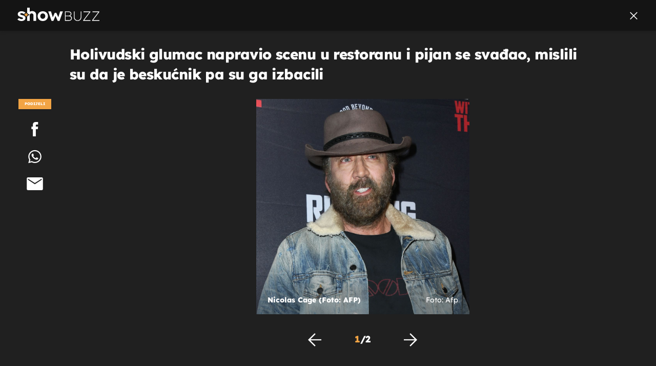

--- FILE ---
content_type: application/javascript
request_url: https://html-load.com/script/showbuzz.dnevnik.hr.js?hash=-1030037945
body_size: 199730
content:
// 
//# sourceMappingURL=[data-uri]
(function(){(function(y,D){const KR=a2D,l=y();while(!![]){try{const c=-parseInt(KR(0x1bd))/0x1+parseInt(KR(0xdf7))/0x2+-parseInt(KR(0x6eb))/0x3+-parseInt(KR(0xf7c))/0x4*(parseInt(KR(0x787))/0x5)+-parseInt(KR(0x610))/0x6+-parseInt(KR(0x8df))/0x7*(-parseInt(KR(0xa62))/0x8)+parseInt(KR(0x34b))/0x9;if(c===D)break;else l['push'](l['shift']());}catch(K){l['push'](l['shift']());}}}(a2y,0x54bc0),((()=>{const YS=a2D;var y={0x2197:(K,B,m)=>{'use strict';const KU=a2D;m['d'](B,{'A':()=>G});let C='',O=KU(0x1db);try{var b;C=null!==(b=document[KU(0xb81)][KU(0x95d)](KU(0x111a)))&&void 0x0!==b?b:KU(0xf01);const f=document[KU(0xb81)][KU(0x95d)](KU(0x113f))||document[KU(0xb81)][KU(0x95d)](KU(0xd13));f&&(O=new URL(f,window[KU(0x2c6)][KU(0xe00)])[KU(0xca5)]);}catch(N){}const G={'version':KU(0x705),'sdkVersion':C,'endpoint':O,'env':KU(0xf8f),'debug':!0x1,'sentrySampleRatio':0.05};},0x385:(K,B,m)=>{'use strict';const KJ=a2D;m['d'](B,{'EW':()=>R,'R0':()=>f,'WH':()=>b,'qj':()=>G,'w4':()=>U,'z3':()=>N});var C=m(0xd17);const O={'appendChild':Node[KJ(0x1b2)][KJ(0xae0)],'insertBefore':Node[KJ(0x1b2)][KJ(0xa8b)]};function b(J,Y){const KY=KJ;Y[KY(0x454)]?O[KY(0xa8b)][KY(0x1122)](Y[KY(0x10a5)],J,Y[KY(0x454)]):O[KY(0xae0)][KY(0x1122)](Y[KY(0xe9e)],J);}function G(J){const KI=KJ;O[KI(0xae0)][KI(0x1122)](document[KI(0x4e4)],J);}function f(J){const Ki=KJ,Y=document[Ki(0x9f3)](J[Ki(0xecb)]);for(const I of J[Ki(0x7d8)]())Y[Ki(0x34a)](I,J[Ki(0x95d)](I));return Y[Ki(0xcb5)]=J[Ki(0xcb5)],Y;}function N(){const Kv=KJ;try{if(null!=window[Kv(0xeda)][Kv(0x102c)]&&Kv(0x9d5)===window[Kv(0xeda)][Kv(0x102c)][Kv(0x9d5)][Kv(0x66b)])return!0x0;}catch(J){}return!0x1;}const R=async()=>{const KQ=KJ;if(!navigator[KQ(0x367)])return!0x0;try{await C['A'][KQ(0x23e)]()[KQ(0x912)][KQ(0x1122)](window,location[KQ(0xe00)]);}catch(J){return!0x0;}return!0x1;},U=J=>{const KS=KJ;try{const Y=new CSSStyleSheet();Y[KS(0x31c)](KS(0x7f2));const I=Y[KS(0x5e3)][0x0][KS(0x3dd)];Y[KS(0x5e3)][0x0][KS(0x3dd)]=J;const v=Y[KS(0x5e3)][0x0][KS(0x3dd)];return v===I||v[KS(0xc32)]()===J[KS(0xc32)]()?J:v;}catch(Q){return J;}};},0x4d9:(K,B,C)=>{'use strict';const KP=a2D;C['d'](B,{'FA':()=>z,'H4':()=>L,'Ki':()=>j,'jy':()=>M});var O=C(0x2126),G=C(0x1e87),N=C(0x1b6c),R=C(0x6),U=C(0xabf),J=C(0x10be),Y=C(0xd17),I=C(0x2c0);let Q,S;const P=KP(0x1134),Z=KP(0x2e9);let T=0x0;function F(){const KZ=KP;return![KZ(0xcf4),KZ(0x1119)][KZ(0xef5)](y0=>location[KZ(0xdb2)][KZ(0x771)](y0))&&!window[KZ(0xb1d)];}function z(){const KT=KP;return G['A'][KT(0x23e)](Z)||T[KT(0x719)]();}async function L(y0){const KF=KP;return KF(0x769)===G['A'][KF(0x23e)](KF(0x416),!0x1)||!(!(window[KF(0x2c6)][KF(0xff8)]+window[KF(0x2c6)][KF(0xe03)])[KF(0x4a9)](KF(0x346))&&KF(0x769)!==G['A'][KF(0x23e)](KF(0x346),!0x1))||(void 0x0!==Q?Q:F()&&(0x0,J['aX'])()?(Q=!0x0,W(y0)[KF(0x941)](y1=>{const Kt=KF;let [y2,y3]=y1;Q=y2,T=y3,G['A'][Kt(0x480)](Z,T[Kt(0x719)]()),(0x0,J['uD'])(y2);}),!0x0):([Q,T]=await W(y0),G['A'][KF(0x480)](Z,T[KF(0x719)]()),(0x0,J['uD'])(Q),Q));}async function M(y0){const Ko=KP;return Ko(0x769)===G['A'][Ko(0x23e)](Ko(0x416),!0x1)||(void 0x0!==S?S:F()&&![Ko(0xba6),Ko(0x1119)][Ko(0xef5)](y1=>location[Ko(0xdb2)][Ko(0x771)](y1))&&Ko(0x769)===G['A'][Ko(0x23e)](P)?(q(y0)[Ko(0x941)](y1=>{const Kh=Ko;S=y1,G['A'][Kh(0x480)](P,y1[Kh(0x719)]());}),!0x0):(S=await q(y0),G['A'][Ko(0x480)](P,S[Ko(0x719)]()),S));}async function W(y0){return await(async function(){const Kg=a2D;let y1=!0x1;try{const y2=document[Kg(0x9f3)](Kg(0x33d));y2[Kg(0x34a)]('id',Kg(0xfee)),document[Kg(0x4e4)][Kg(0xae0)](y2),y2[Kg(0x34a)](Kg(0x5fa),Kg(0x6f9));const y3=['ad',Kg(0x3df),Kg(0xfee),Kg(0x100f),Kg(0x3b7),Kg(0x42d),Kg(0xb5e),Kg(0x2cb),Kg(0xf44),Kg(0xde0),Kg(0xe4d),Kg(0x878),Kg(0x328),Kg(0x44d),Kg(0x561),Kg(0xb34),Kg(0x323),Kg(0xc84),Kg(0x72c)];for(const y4 of y3){y2[Kg(0x10d7)]=y4,await(0x0,R['c'])(y6=>setTimeout(y6,0x1));const y5=window[Kg(0x694)](y2);if(Kg(0xbab)===y5[Kg(0x963)]||Kg(0x78a)===y5[Kg(0x32b)]){O['A'][Kg(0x384)](Kg(0x9e0)),y1=!0x0;break;}}document[Kg(0x4e4)][Kg(0x59c)](y2);}catch(y6){O['A'][Kg(0x384)](Kg(0xd26)[Kg(0x65b)](y6));}return y1;}())?[!0x0,0x1]:await(async function(){const Kz=a2D,y1=XMLHttpRequest[Kz(0x719)]();return!(!y1[Kz(0x4a9)](Kz(0x746))||!y1[Kz(0x4a9)](Kz(0xb7b)))&&(O['A'][Kz(0x384)](Kz(0xbc6)),!0x0);}())?[!0x0,0x2]:await async function(y1){const KL=a2D,y2=[];if(y1){for(const y4 of y1)KL(0x4c8)===y4[KL(0xb77)]&&y2[KL(0xd0b)]({'url':y4[KL(0xe80)]});}const y3=window[KL(0x2c6)][KL(0xdb2)][KL(0x771)](KL(0x6e9));return y3?y2[KL(0xd0b)]({'url':KL(0x5ce)}):(y2[KL(0xd0b)]({'url':KL(0x69e),'mustIncludeStrings':[KL(0x3b7)],'mustExcludeStrings':[KL(0xbcc)]}),N['A'][KL(0x86b)]()||y2[KL(0xd0b)]({'url':KL(0xaba),'mustIncludeStrings':[KL(0x8f1)],'mustExcludeStrings':[KL(0xbcc)]})),(await Promise[KL(0x854)]([...y2[KL(0x246)](y5=>V(y5[KL(0xe80)],y5[KL(0x30f)],y5[KL(0x6ec)])),y3?X():H()]))[KL(0xef5)](y5=>y5);}(y0)?[!0x0,0x3]:[!0x1,0x0];}async function q(y0){const Ku=KP;return!await async function(y1){const Ks=a2D,y2=y1[Ks(0xefd)]||[],y3=await Promise[Ks(0x854)](y1[Ks(0xe80)][Ks(0x246)](async y4=>{const Kd=Ks;try{return await(0x0,R['c'])((y5,y6)=>{const KM=a2D;if(KM(0x77a)===y1[KM(0xb77)]){const y7=new XMLHttpRequest();y7[KM(0x88c)](KM(0x93c),()=>{const KW=KM;0x4===y7[KW(0x250)]&&(y7[KW(0x2b9)]>=0xc8&&y7[KW(0x2b9)]<0x12c||y2[KW(0x4a9)](y7[KW(0x2b9)])?y5():y6());}),y7[KM(0x88c)](KM(0x6cc),()=>y6()),y7[KM(0x56b)](KM(0x9e4),y4),y7[KM(0x279)]();}else{if(KM(0xd01)===y1[KM(0xb77)]){if(N['A'][KM(0x1bb)]())V(y4)[KM(0x941)](y8=>y8?y6():y5())[KM(0x20a)](y6);else{const y8=new Image();y8[KM(0x88c)](KM(0x7ba),()=>y5()),y8[KM(0x88c)](KM(0x6cc),()=>y6()),y8[KM(0xd13)]=y4;}}else{if(KM(0xee6)===y1[KM(0xb77)]){const y9=document[KM(0x9f3)](KM(0xee6));y9[KM(0x88c)](KM(0x7ba),()=>y5()),y9[KM(0x88c)](KM(0x6cc),()=>y6()),y9[KM(0xd13)]=y4,document[KM(0x4e4)][KM(0xae0)](y9);}}}}),!0x0;}catch(y5){return(0x0,U['I1'])()?(O['A'][Kd(0x384)](Kd(0x3a6)[Kd(0x65b)](y1[Kd(0xe80)])),!0x0):(O['A'][Kd(0x384)](Kd(0xaad)[Kd(0x65b)](y1[Kd(0xe80)],Kd(0xbe7))),!0x1);}}));return y3[0x0]!==y3[0x1];}(null!=y0?y0:{'type':Ku(0xd01),'url':[Ku(0x1111),Ku(0xa56)]});}async function V(y0){const KE=KP;let y1=arguments[KE(0x5cf)]>0x1&&void 0x0!==arguments[0x1]?arguments[0x1]:[],y2=arguments[KE(0x5cf)]>0x2&&void 0x0!==arguments[0x2]?arguments[0x2]:[];try{const y3=await Y['A'][KE(0x23e)]()[KE(0x912)][KE(0x1122)](window,y0);if(y3[KE(0xde4)])return!0x0;if(null===y3[KE(0xd29)]&&KE(0xcdc)===y3[KE(0xb77)])return!0x0;if(y3[KE(0x2b9)]<0xc8||y3[KE(0x2b9)]>=0x12c)return!0x0;const y4=await y3[KE(0x9cf)]();if(0x0===y4[KE(0x5cf)])return!0x0;if(!y1[KE(0xef1)](y5=>y4[KE(0x4a9)](y5)))return!0x0;if(y2[KE(0xef5)](y5=>y4[KE(0x4a9)](y5)))return!0x0;}catch(y5){return(0x0,U['I1'])()?(O['A'][KE(0x384)](KE(0x50f)[KE(0x65b)](y0)),!0x1):(O['A'][KE(0x384)](KE(0x7c5)[KE(0x65b)](y0,KE(0x929))),!0x0);}return!0x1;}async function X(){const Ke=KP,y0=document[Ke(0x9f3)](Ke(0xdbf)),y1=await(0x0,R['c'])((y2,y3)=>{const Kk=Ke;var y4;y0[Kk(0x5fa)][Kk(0xde2)](Kk(0x10fb),'0'),y0[Kk(0x5fa)][Kk(0xde2)](Kk(0x1e2),'0'),y0[Kk(0x5fa)][Kk(0xde2)](Kk(0x32b),Kk(0x78a)),y0[Kk(0x5fa)][Kk(0xde2)](Kk(0x7fc),Kk(0xbab)),document[Kk(0x4e4)][Kk(0xae0)](y0);const y5=null===(y4=I['A'][Kk(0x23e)](window)[Kk(0xd46)][Kk(0x23e)][Kk(0x1122)](y0,window))||void 0x0===y4?void 0x0:y4[Kk(0x6c4)];if(!y5)return y2(!0x1);y5[Kk(0x1070)][Kk(0x56b)](),y5[Kk(0x1070)][Kk(0x227)](Kk(0x740)),y5[Kk(0x1070)][Kk(0xf9f)]();const y6=y5[Kk(0x1070)][Kk(0x9f3)](Kk(0xee6));y6[Kk(0x34a)](Kk(0xd13),Kk(0x5ce)),y6[Kk(0x88c)](Kk(0x7ba),()=>y2(!0x1)),y6[Kk(0x88c)](Kk(0x6cc),()=>y2(!0x0)),y5[Kk(0x1070)][Kk(0x4e4)][Kk(0xae0)](y6);});return y0[Ke(0x2d7)](),y1;}async function H(){const Kw=KP,y0=document[Kw(0x9f3)](Kw(0xdbf)),y1=await(0x0,R['c'])((y2,y3)=>{const Kq=Kw;var y4;y0[Kq(0x5fa)][Kq(0xde2)](Kq(0x10fb),'0'),y0[Kq(0x5fa)][Kq(0xde2)](Kq(0x1e2),'0'),y0[Kq(0x5fa)][Kq(0xde2)](Kq(0x32b),Kq(0x78a)),y0[Kq(0x5fa)][Kq(0xde2)](Kq(0x7fc),Kq(0xbab)),document[Kq(0x4e4)][Kq(0xae0)](y0);const y5=null===(y4=I['A'][Kq(0x23e)](window)[Kq(0xd46)][Kq(0x23e)][Kq(0x1122)](y0,window))||void 0x0===y4?void 0x0:y4[Kq(0x6c4)];if(!y5)return y2(!0x0);y5[Kq(0x1070)][Kq(0x56b)](),y5[Kq(0x1070)][Kq(0x227)](Kq(0x740)),y5[Kq(0x1070)][Kq(0xf9f)]();const y6=y5[Kq(0x1070)][Kq(0x9f3)](Kq(0xee6));y6[Kq(0x34a)](Kq(0xd13),Kq(0x69e)),y6[Kq(0x88c)](Kq(0x7ba),()=>{const KV=Kq;try{var y7;const y8=y5[KV(0x3b7)];if(!y8)return y2(!0x0);if(!(null===(y7=Object[KV(0xe77)](y8,KV(0x7be)))||void 0x0===y7?void 0x0:y7[KV(0x480)]))return y2(!0x0);y2(!0x1);}catch(y9){return y2(!0x0);}}),y6[Kq(0x88c)](Kq(0x6cc),()=>y2(!0x0)),y5[Kq(0x1070)][Kq(0x4e4)][Kq(0xae0)](y6);});return y0[Kw(0x2d7)](),y1;}function j(){const KX=KP,y0=G['A'][KX(0x23e)](KX(0xc92),!0x1,KX(0x8ad));return!!y0&&!!y0[KX(0x1062)](',')[0x4];}},0x1b6c:(K,B,m)=>{'use strict';const KH=a2D;m['d'](B,{'A':()=>C});class C{static[KH(0x9d5)](){const KA=KH;try{if(null!=window[KA(0xeda)][KA(0x102c)]&&KA(0x9d5)===window[KA(0xeda)][KA(0x102c)][KA(0x9d5)][KA(0x66b)])return!0x0;}catch(a){}return!0x1;}static[KH(0x86b)](){const Kj=KH;try{if(C[Kj(0x9d5)]())return!0x1;const a=navigator[Kj(0x588)][Kj(0xc32)](),O=[Kj(0x93d)];return![Kj(0xe23),Kj(0x1131),Kj(0xb4d),Kj(0x66e),Kj(0xccd),Kj(0xd1e),Kj(0x1a7),Kj(0x1e6),Kj(0x259),Kj(0xd7f),Kj(0x634),Kj(0x91a),Kj(0x53e)][Kj(0xef5)](b=>a[Kj(0x4a9)](b))&&O[Kj(0xef5)](b=>a[Kj(0x4a9)](b));}catch(b){}return!0x1;}static[KH(0x1132)](){const Kx=KH;try{if(C[Kx(0x9d5)]())return!0x1;const a=navigator[Kx(0x588)][Kx(0xc32)]();if(a[Kx(0x4a9)](Kx(0xca6))||a[Kx(0x4a9)](Kx(0x6e1)))return!0x0;const O=[Kx(0x259)];return![Kx(0xe23),Kx(0x1131),Kx(0xb4d),Kx(0x66e),Kx(0xccd),Kx(0xd1e),Kx(0x1a7),Kx(0x1e6),Kx(0xd7f),Kx(0x634),Kx(0x91a),Kx(0x53e)][Kx(0xef5)](b=>a[Kx(0x4a9)](b))&&O[Kx(0xef5)](b=>a[Kx(0x4a9)](b));}catch(b){}return!0x1;}static[KH(0x1bb)](){const Kn=KH;try{const a=navigator[Kn(0x588)][Kn(0xc32)]();return a[Kn(0x4a9)](Kn(0xa28))&&a[Kn(0x4a9)](Kn(0x1010));}catch(O){}return!0x1;}static[KH(0x6c6)](){const Kp=KH;try{return navigator[Kp(0x588)][Kp(0xc32)]()[Kp(0x4a9)](Kp(0xa0f));}catch(a){}return!0x1;}static[KH(0xd24)](){const B0=KH;return navigator[B0(0x588)][B0(0xc32)]()[B0(0x4a9)](B0(0xb8f));}}},0x1e99:(K,B,m)=>{'use strict';const B1=a2D;m['d'](B,{'H$':()=>N,'Tq':()=>f,'fd':()=>R});var C=m(0x1e87);const O=B1(0xc3e),b=0x927c0,G=()=>{const B2=B1,U=C['A'][B2(0x23e)](O);if(U)try{const J=Date[B2(0x10b3)](),Y=JSON[B2(0x7ad)](atob(U))[B2(0x1bc)](I=>I[B2(0x3ac)]+b>J);C['A'][B2(0x480)](O,btoa(JSON[B2(0xa45)](Y)));}catch(I){}},f=()=>!window[B1(0x2c6)][B1(0xdb2)][B1(0x771)](B1(0x1119)),N=U=>{const B3=B1;G();const J=C['A'][B3(0x23e)](O);if(J)try{const Y=JSON[B3(0x7ad)](atob(J)),I=Date[B3(0x10b3)](),v=Y[B3(0xea0)](Q=>Q[B3(0xe80)]===U);if(!v||v[B3(0x3ac)]+b<I)return;return v[B3(0x8de)];}catch(Q){return;}},R=(U,J)=>{const B4=B1;G();const Y=C['A'][B4(0x23e)](O);try{const I=Y?JSON[B4(0x7ad)](atob(Y)):[],v=I[B4(0xd33)](Q=>Q[B4(0xe80)]===U);-0x1!==v?(I[v][B4(0x8de)]=J,I[v][B4(0x3ac)]=Date[B4(0x10b3)]()):I[B4(0xd0b)]({'url':U,'timestamp':Date[B4(0x10b3)](),'blocked':J}),C['A'][B4(0x480)](O,btoa(JSON[B4(0xa45)](I)));}catch(Q){}};},0x5c5:(K,B,m)=>{'use strict';const Bf=a2D;m['d'](B,{'A1':()=>Q,'AG':()=>v,'M5':()=>o,'VE':()=>t,'VL':()=>Y,'vR':()=>P,'z9':()=>J});var C=m(0x81),a=m(0x2197),O=m(0x2c0),b=m(0x380),G=m(0x1a13),f=m(0x13a3),N=m(0x2126),r=m(0x1b6c),R=m(0xe8e),U=m(0x1e99);function J(h){const B5=a2D,g=null==h?void 0x0:h[B5(0x246)]((z,L)=>({'autoRecovery':z,'configIndex':L}))[B5(0x1bc)](z=>{const B6=B5;let {autoRecovery:L}=z;return L[B6(0xd55)];})[B5(0xea0)](z=>{const B7=B5;let {autoRecovery:L}=z;if(!L[B7(0x1048)])return!0x0;try{if(eval(L[B7(0x1048)][B7(0xe8f)]))return!0x0;}catch(s){N['A'][B7(0x384)](B7(0x10b2),s);}return!0x1;});return g;}function Y(h,g,z){const B8=a2D;try{const L=(0x0,C['Wq'])({'protectUrlContext':g,'url':z,'kind':C['MN'][B8(0x6d1)],'endpoint':a['A'][B8(0xe15)]}),s=B8(0x621)[B8(0x65b)](L,'\x22]');if(!O['A'][B8(0x23e)](h)[B8(0xae2)][B8(0x1122)](h[B8(0x1070)][B8(0x4e4)],s)){const M=h[B8(0x1070)][B8(0x9f3)](B8(0x1050));M[B8(0x231)]=B8(0x3ca),M['as']=B8(0xee6),O['A'][B8(0x23e)](h)[B8(0xe57)][B8(0x480)][B8(0x1122)](M,L),h[B8(0x1070)][B8(0x4e4)][B8(0xae0)](M);}}catch(W){}}const I=[];let i=!0x1;function v(h,g,z){const B9=a2D;I[B9(0xd0b)](z),i||(i=!0x0,function L(){const By=B9,s=I[By(0x378)]();if(!s)return void(i=!0x1);const M=h[By(0x1070)][By(0x9f3)](By(0xee6));M[By(0xd13)]=(0x0,C['Wq'])({'protectUrlContext':g,'url':s[By(0xd13)],'kind':C['MN'][By(0x6d1)],'endpoint':a['A'][By(0xe15)]});for(const {name:W,value:d}of Array[By(0xe8c)](s[By(0x48e)]))By(0xd13)!==W&&M[By(0x34a)](W,d);s[By(0xf74)]||s[By(0x1133)]?(M[By(0x88c)](By(0x7ba),()=>{const BD=By;s[BD(0x325)](new Event(BD(0x7ba)));}),M[By(0x88c)](By(0x6cc),()=>{const Bl=By,u=new Event(Bl(0x6cc));u[Bl(0xb31)]=!0x0,s[Bl(0x325)](u);}),h[By(0x1070)][By(0x4e4)][By(0xae0)](M),L()):(M[By(0x88c)](By(0x7ba),()=>{const Bc=By;s[Bc(0x325)](new Event(Bc(0x7ba))),L();}),M[By(0x88c)](By(0x6cc),()=>{const BK=By,u=new Event(BK(0x6cc));u[BK(0xb31)]=!0x0,s[BK(0x325)](u),L();}),h[By(0x1070)][By(0x4e4)][By(0xae0)](M));}());}async function Q(h,g,z){const BB=a2D;if(!(0x0,U['Tq'])())return await S(h,g,z);const L=(0x0,U['H$'])(z);if(void 0x0!==L)return S(h,g,z)[BB(0x941)](M=>{(0x0,U['fd'])(z,M);}),L;const s=await S(h,g,z);return(0x0,U['fd'])(z,s),s;}async function S(h,g,z){const Bm=a2D;if(r['A'][Bm(0x1132)]()&&r['A'][Bm(0xd24)]())return await(0x0,R['p'])(g,z);const L=h[Bm(0x1070)][Bm(0x9f3)](Bm(0x1050));L[Bm(0x231)]=Bm(0x3ca),L['as']=Bm(0xee6),O['A'][Bm(0x23e)](h)[Bm(0xe57)][Bm(0x480)][Bm(0x1122)](L,z);const s=new Promise(M=>{const BC=Bm;L[BC(0x88c)](BC(0x7ba),()=>{const Ba=BC;try{h[Ba(0x1070)][Ba(0x4e4)][Ba(0x59c)](L);}catch(W){}M(!0x1);}),L[BC(0x88c)](BC(0x6cc),()=>{const BO=BC;try{h[BO(0x1070)][BO(0x4e4)][BO(0x59c)](L);}catch(W){}M(!0x0);});});return h[Bm(0x1070)][Bm(0x4e4)][Bm(0xae0)](L),s;}function P(h,g,z){const Bb=a2D;if(z[Bb(0xe00)]&&z[Bb(0xe5f)]instanceof Element&&!z[Bb(0xe5f)][Bb(0x110b)]){z[Bb(0xe5f)][Bb(0x110b)]=!0x0;const L=(0x0,C['Wq'])({'protectUrlContext':h,'url':z[Bb(0xe00)],'kind':C['MN'][Bb(0x477)],'endpoint':a['A'][Bb(0xe15)]}),s=g[Bb(0x1070)][Bb(0x9f3)](Bb(0x1050));Array[Bb(0xe8c)](z[Bb(0xe5f)][Bb(0x48e)])[Bb(0x1136)](M=>{const BG=Bb;s[BG(0x34a)](M[BG(0x66b)],M[BG(0x2f1)]);}),O['A'][Bb(0x23e)](g)[Bb(0xe57)][Bb(0x480)][Bb(0x1122)](s,L),s[Bb(0x110b)]=!0x0,z[Bb(0xe5f)][Bb(0x97f)](Bb(0x4da),s);}}const Z=[Bf(0x8d9),Bf(0xf84),Bf(0x62d),Bf(0xfd7),Bf(0xc04),Bf(0xacd),Bf(0xed4),Bf(0x817),Bf(0xe6c),Bf(0xc95),Bf(0xad0),Bf(0xa6e)],T=0x3,F=h=>{const BN=Bf;var g;if(BN(0xbab)!==h[BN(0x5fa)][BN(0x963)]||!h[BN(0x10b9)][BN(0x4a9)](BN(0x1ee)))return!0x1;if(h[BN(0x10b9)][BN(0x5cf)]>0x2710)return!0x0;const z=null!==(g=h[BN(0x3dd)])&&void 0x0!==g?g:'';return Z[BN(0x1bc)](L=>z[BN(0x4a9)](L))[BN(0x5cf)]>=T;},t=(h,g,z)=>{const Br=Bf,L=k=>(0x0,b['Bo'])(g,k),M=k=>(0x0,b['pI'])(g,k),W=k=>(0x0,b['yu'])(g,k);try{for(const k of Array[Br(0xe8c)](z))if(k instanceof CSSStyleRule){if(!0x0!==k[Br(0x110b)]){var d;if(!F(k)||null!==(d=g[Br(0xe2b)])&&void 0x0!==d&&d[Br(0xef5)](w=>{const BR=Br;var q;return null===(q=k[BR(0x3dd)])||void 0x0===q?void 0x0:q[BR(0x4a9)](w);})){var u,E;const w=(0x0,G['Qw'])({'protectUrlContext':h,'selector':null!==(u=k[Br(0x3dd)])&&void 0x0!==u?u:'','idFilter':q=>(0x0,b['Bo'])(g,q),'attributeFilter':q=>(0x0,b['yu'])(g,q)});k[Br(0x3dd)]=null!==(E=k[Br(0x3dd)])&&void 0x0!==E&&E[Br(0x4a9)](Br(0xdfa))?w:''[Br(0x65b)](k[Br(0x3dd)],',')[Br(0x65b)](w);}for(let q=0x0;q<k[Br(0x5fa)][Br(0x5cf)];q++){const V=k[Br(0x5fa)][q],X=k[Br(0x5fa)][V];Br(0x8a7)==typeof X&&X[Br(0x4a9)](Br(0x230))&&(k[Br(0x5fa)][V]=(0x0,G['oY'])({'protectUrlContext':h,'value':X,'idFilter':L,'urlFilter':M,'attributeFilter':W}));}}t(h,g,k[Br(0x5e3)]),k[Br(0x110b)]=!0x0;}else(k instanceof CSSMediaRule||k instanceof CSSSupportsRule)&&(!0x0!==k[Br(0x110b)]&&t(h,g,k[Br(0x5e3)]),k[Br(0x110b)]=!0x0);}catch(H){}},o=(h,g,z)=>{const BU=Bf;if(!(z instanceof Element))return;const L=O['A'][BU(0x23e)](window)[BU(0xce9)][BU(0x23e)][BU(0x1122)](z);if((0x0,b['ts'])(g,L)){const E=O['A'][BU(0x23e)](window)[BU(0x103a)][BU(0x23e)][BU(0x1122)](z),k=BU(0xde6)+(0x0,f['md'])(L[BU(0xc32)]()),w=new RegExp('<'[BU(0x65b)](L[BU(0xc32)](),BU(0xf4e)),'gi'),q=new RegExp('</'[BU(0x65b)](L[BU(0xc32)](),'>'),'gi'),V=E[BU(0x86c)](w,'<'[BU(0x65b)](k,'$1'))[BU(0x86c)](q,'</'[BU(0x65b)](k,'>'));O['A'][BU(0x23e)](window)[BU(0x103a)][BU(0x480)][BU(0x1122)](z,V);}const M=O['A'][BU(0x23e)](window)[BU(0xfe8)][BU(0x23e)][BU(0x1122)](z);(0x0,b['Bo'])(g,M)&&O['A'][BU(0x23e)](window)[BU(0xfe8)][BU(0x480)][BU(0x1122)](z,(0x0,f['md'])(M));const W=O['A'][BU(0x23e)](window)[BU(0xf5f)][BU(0x23e)][BU(0x1122)](z);for(const X of Array[BU(0xe8c)](W))(0x0,b['Bo'])(g,X)&&(W[BU(0x3ef)]((0x0,f['md'])(X)),W[BU(0x2d7)](X));const d=O['A'][BU(0x23e)](window)[BU(0x4fd)][BU(0x23e)][BU(0x1122)](z);for(const H of Array[BU(0xe8c)](d))if((0x0,b['yu'])(g,H[BU(0x66b)])){const A=BU(0x81d)+(0x0,f['md'])(H[BU(0x66b)][BU(0x306)](0x5)[BU(0xc32)]());O['A'][BU(0x23e)](window)[BU(0x4f9)][BU(0x1122)](z,A,H[BU(0x2f1)]),O['A'][BU(0x23e)](window)[BU(0x2b6)][BU(0x1122)](z,H[BU(0x66b)]);}else(0x0,b['v5'])(g,H[BU(0x66b)],H[BU(0x2f1)])&&O['A'][BU(0x23e)](window)[BU(0x4f9)][BU(0x1122)](z,H[BU(0x66b)],(0x0,f['md'])(H[BU(0x2f1)]));if(z instanceof HTMLAnchorElement){const j=O['A'][BU(0x23e)](window)[BU(0x9d1)][BU(0x1122)](z,BU(0xe00));if(j&&!(0x0,C['EW'])(j))try{const x=new URL(j)[BU(0xdb2)];(g[BU(0xba7)][BU(0xef5)](p=>p[BU(0xcb9)](j))||g[BU(0x67b)][BU(0xef5)](p=>x[BU(0x771)](p)))&&O['A'][BU(0x23e)](window)[BU(0x4f9)][BU(0x1122)](z,BU(0xe00),(0x0,C['Wq'])({'protectUrlContext':h,'url':j,'kind':C['MN'][BU(0x54b)],'endpoint':a['A'][BU(0xe15)]}));}catch(p){}}const u=z[BU(0x7d8)]()[BU(0x1bc)](y0=>y0[BU(0x4a9)](BU(0x45a)));u[BU(0x5cf)]>0x0&&u[BU(0x1136)](y0=>{const BJ=BU;z[BJ(0xe12)](y0);});};},0x71:(K,B,m)=>{'use strict';m['d'](B,{'mM':()=>G});const C=0x1f40,O=0x32,b=0x1;async function G(f,N){const BZ=a2D,{enableGpp:R=!0x1}=N||{},U=await function(Y){const {tcfTimeoutMs:I=C,requireTcString:v=!0x0}=Y||{};return new Promise(async(Q,S)=>{const Bv=a2D;try{var P,Z;await(function(){const BY=a2D;let g=arguments[BY(0x5cf)]>0x0&&void 0x0!==arguments[0x0]?arguments[0x0]:C;return new Promise((z,L)=>{const BI=BY,M=Date[BI(0x10b3)](),W=()=>{const Bi=BI;Bi(0xf9d)!=typeof window[Bi(0xbd0)]?Date[Bi(0x10b3)]()-M>g?L(new Error(Bi(0xd81))):setTimeout(W,O):z(window[Bi(0xbd0)]);};W();});}(I));let T=!0x1;const F=g=>!(!g||Bv(0xd21)!==g[Bv(0xe1c)]&&Bv(0x49e)!==g[Bv(0xe1c)]||v&&!g[Bv(0x1ab)]),h=(g,z)=>{const BQ=Bv;if(z&&!T&&F(g)){T=!0x0;try{var L,M;null===(L=(M=window)[BQ(0xbd0)])||void 0x0===L||L[BQ(0x1122)](M,BQ(0xd18),0x2,()=>{},g[BQ(0x10e2)]);}catch{}Q(g);}};null===(P=(Z=window)[Bv(0xbd0)])||void 0x0===P||P[Bv(0x1122)](Z,Bv(0x88c),0x2,h),setTimeout(()=>{const BS=Bv;T||S(new Error(BS(0x45d)));},I);}catch(g){S(g);}});}();if(!function(Y){const BP=a2D;var I,v;return!!(null!==(I=null===(v=Y[BP(0x2c2)])||void 0x0===v?void 0x0:v[BP(0x66f)])&&void 0x0!==I?I:{})[b];}(U))throw new Error(BZ(0x1e0));let J;if(R)try{J=await(function(){const BT=BZ;let Y=arguments[BT(0x5cf)]>0x0&&void 0x0!==arguments[0x0]?arguments[0x0]:0x1770;return new Promise((I,v)=>{const BF=BT,Q=Date[BF(0x10b3)](),S=()=>{const Bt=BF;Bt(0xf9d)!=typeof window[Bt(0x44b)]?Date[Bt(0x10b3)]()-Q>Y?v(new Error(Bt(0x47f))):setTimeout(S,O):((()=>{const Bo=Bt;try{var P,Z,T,F;null===(P=(Z=window)[Bo(0x44b)])||void 0x0===P||P[Bo(0x1122)](Z,Bo(0x88c),(h,g)=>{const Bh=Bo;g&&h&&(Bh(0xb07)===h[Bh(0xfa1)]||Bh(0x5a3)===h[Bh(0xfa1)])&&I(h);}),null===(T=(F=window)[Bo(0x44b)])||void 0x0===T||T[Bo(0x1122)](F,Bo(0x48b),(h,g)=>{const Bg=Bo;g&&h&&I({'eventName':Bg(0xf90),'data':h});});}catch{}})());};S();});}());}catch(Y){console[BZ(0xd17)](Y);}return{'result':await Promise[BZ(0x545)](f({'tcData':U,'gppInfo':J})),'tcData':U,'gppInfo':J};}},0x2126:(K,B,C)=>{'use strict';const Bz=a2D;C['d'](B,{'A':()=>F});var O,G=C(0x1cbf),N=C(0x81),R=C(0xc72),U=C(0x941),J=C(0x2197),Y=C(0x1e87),I=C(0x17f6),v=C(0x385),Q=C(0x4d9),S=C(0x12e6),P=C(0x1fa9);const Z=Bz(0x19f);var T=function(L){const BL=Bz;return L[L[BL(0x433)]=0x0]=BL(0x433),L[L[BL(0x7c4)]=0x1]=BL(0x7c4),L[L[BL(0xc44)]=0x2]=BL(0xc44),L;}(T||{});class F{constructor(L){const Bs=Bz;var M=this;let W=arguments[Bs(0x5cf)]>0x1&&void 0x0!==arguments[0x1]?arguments[0x1]:T[Bs(0xc44)],E=arguments[Bs(0x5cf)]>0x2&&void 0x0!==arguments[0x2]?arguments[0x2]:'',k=arguments[Bs(0x5cf)]>0x3&&void 0x0!==arguments[0x3]?arguments[0x3]:[];this[Bs(0x355)]=L,this[Bs(0xdcc)]=W,this[Bs(0xdac)]=E,this[Bs(0x33b)]=k,(0x0,G['A'])(this,Bs(0xc93),function(w){const BM=Bs;for(var q=arguments[BM(0x5cf)],V=new Array(q>0x1?q-0x1:0x0),X=0x1;X<q;X++)V[X-0x1]=arguments[X];return{'level':w,'timestamp':Date[BM(0x10b3)](),'inventoryId':M[BM(0xdac)],'args':V};}),(0x0,G['A'])(this,Bs(0xa58),()=>{const BW=Bs;window[BW(0x88c)](BW(0x92e),w=>{const Bd=BW;if(w[Bd(0x844)]&&w[Bd(0x844)][Bd(0x84d)]===Z){if(this[Bd(0xdcc)]===T[Bd(0x7c4)])return z({'inventoryId':this[Bd(0xdac)],...w[Bd(0x844)]});if(this[Bd(0xdcc)]===T[Bd(0x433)]&&w[Bd(0x844)][Bd(0xdac)]){if(Bd(0x384)===w[Bd(0x844)][Bd(0xc30)])return F[Bd(0x384)]('['[Bd(0x65b)](w[Bd(0x844)][Bd(0xdac)],']'),...w[Bd(0x844)][Bd(0x200)]);if(Bd(0xd17)===w[Bd(0x844)][Bd(0xc30)])return F[Bd(0xd17)]('['[Bd(0x65b)](w[Bd(0x844)][Bd(0xdac)],']'),...w[Bd(0x844)][Bd(0x200)]);if(Bd(0x6cc)===w[Bd(0x844)][Bd(0xc30)])return F[Bd(0x6cc)](w[Bd(0x844)][Bd(0x6cc)],'['[Bd(0x65b)](w[Bd(0x844)][Bd(0xdac)],']'),...w[Bd(0x844)][Bd(0x200)]);}}});}),(0x0,G['A'])(this,Bs(0x6a5),()=>{const BE=Bs,w=async()=>{const Bu=a2D;if(Bu(0xfd9)!==window[Bu(0x2c6)][Bu(0xe03)]&&Bu(0x27c)!==window[Bu(0x2c6)][Bu(0xe03)])return;window[Bu(0x2c6)][Bu(0xe03)]='';const q=prompt(Bu(0xbcb));if(Bu(0xcf2)===q)return this[Bu(0x33b)][Bu(0x1136)](A=>console[Bu(0x10ae)](...A[Bu(0x200)]));if(Bu(0x27c)!==q)return;const V=prompt(Bu(0x9e1)),X=prompt(Bu(0x92e)),H=await F[Bu(0x89e)](Bu(0xb68),null!=V?V:Bu(0xda7),null!=X?X:Bu(0xda7));alert(Bu(0x629)),window[Bu(0x56b)](Bu(0x337)[Bu(0x65b)](H));};window[BE(0x88c)](BE(0x592),w),window[BE(0x7b3)](w,0xbb8);}),W===T[Bs(0x433)]&&this[Bs(0x6a5)](),W!==T[Bs(0x433)]&&W!==T[Bs(0x7c4)]||this[Bs(0xa58)]();}static[Bz(0x384)](){const Be=Bz;this[Be(0x9eb)]();for(var L=arguments[Be(0x5cf)],M=new Array(L),W=0x0;W<L;W++)M[W]=arguments[W];const E=this[Be(0x579)][Be(0xc93)](Be(0x384),...M);if(this[Be(0x579)][Be(0xdcc)]!==T[Be(0x433)])return z(E);this[Be(0x579)][Be(0x33b)][Be(0xd0b)](E),(J['A'][Be(0x384)]||Be(0x769)===Y['A'][Be(0x23e)](Be(0xf24),!0x1))&&console[Be(0x10ae)](...M);}static[Bz(0xd17)](){const Bk=Bz;this[Bk(0x9eb)]();for(var L=arguments[Bk(0x5cf)],M=new Array(L),W=0x0;W<L;W++)M[W]=arguments[W];const E=this[Bk(0x579)][Bk(0xc93)](Bk(0xd17),...M);if(this[Bk(0x579)][Bk(0xdcc)]!==T[Bk(0x433)])return z(E);this[Bk(0x579)][Bk(0x33b)][Bk(0xd0b)](E),(J['A'][Bk(0x384)]||Bk(0x769)===Y['A'][Bk(0x23e)](Bk(0xf24),!0x1))&&console[Bk(0xd17)](...M);}static[Bz(0x6cc)](L){const Bw=Bz;this[Bw(0x9eb)]();for(var M=arguments[Bw(0x5cf)],W=new Array(M>0x1?M-0x1:0x0),E=0x1;E<M;E++)W[E-0x1]=arguments[E];const k=this[Bw(0x579)][Bw(0xc93)](Bw(0x6cc),[L,...W]);if(k[Bw(0x6cc)]=L,this[Bw(0x579)][Bw(0xdcc)]!==T[Bw(0x433)])return z(k);this[Bw(0x579)][Bw(0x33b)][Bw(0xd0b)](k),(J['A'][Bw(0x384)]||Bw(0x769)===Y['A'][Bw(0x23e)](Bw(0xf24),!0x1))&&console[Bw(0x6cc)](L,...W);}static[Bz(0xbd2)](L,M){const Bq=Bz;return this[Bq(0x9eb)](),F[Bq(0x384)](Bq(0xbd2),L,M),F[Bq(0x384)](Bq(0x6b3),(0x0,I['j'])()),F[Bq(0x89e)](L,M,M);}static async[Bz(0x89e)](L,M,W){const BV=Bz;this[BV(0x9eb)]();const E=this[BV(0x579)][BV(0x33b)][BV(0x246)](V=>({...V,'timestamp':Math[BV(0x276)](V[BV(0x3ac)]/0x3e8)})),k=U['A'][BV(0x97d)](JSON[BV(0xa45)](E)),w=await(0x0,S['C8'])(this[BV(0x579)][BV(0x355)],J['A'][BV(0xe15)])?(0x0,S['XV'])(J['A'][BV(0xe15)],0x0):J['A'][BV(0xe15)],q=new URL(''[BV(0x65b)](w,BV(0xefc)));return q[BV(0xdcb)][BV(0x98e)](BV(0xf35),J['A'][BV(0xf35)]),q[BV(0xdcb)][BV(0x98e)](BV(0xb77),L),q[BV(0xdcb)][BV(0x98e)](BV(0x698),M),q[BV(0xdcb)][BV(0x98e)](BV(0x92e),W),q[BV(0xdcb)][BV(0x98e)](BV(0xe80),location[BV(0xe00)]),q[BV(0xdcb)][BV(0x98e)](BV(0xa83),(0x0,v['z3'])()[BV(0x719)]()),q[BV(0xdcb)][BV(0x98e)](BV(0x4aa),(await(0x0,Q['H4'])())[BV(0x719)]()),q[BV(0xdcb)][BV(0x98e)](BV(0x1094),P['A'][BV(0x899)](0x10,0x10)),(await R['G'][BV(0xacc)](BV(0xc17),(0x0,N['Wq'])({'protectUrlContext':this[BV(0x579)][BV(0x355)],'url':q,'endpoint':w}),k))[BV(0xd29)];}}O=F,(0x0,G['A'])(F,Bz(0x579),void 0x0),(0x0,G['A'])(F,Bz(0xf26),L=>O[Bz(0x579)]=new O(L,T[Bz(0x433)])),(0x0,G['A'])(F,Bz(0xc8a),(L,M)=>O[Bz(0x579)]=new O(L,T[Bz(0x7c4)],M)),(0x0,G['A'])(F,Bz(0x9eb),()=>{const BX=Bz;O[BX(0x579)]||(O[BX(0x579)]=new O({'version':'v9','originalHostname':'_'}));});const z=L=>{const BH=Bz;let M=window;for(;M!==window[BH(0xbe1)][BH(0x6c4)];){M=M[BH(0xf9a)][BH(0x6c4)];try{L[BH(0x84d)]=Z,M[BH(0x10fe)](L,'*');}catch(W){}}};},0x10b1:(K,B,m)=>{'use strict';m['d'](B,{'I':()=>r,'i':()=>N});var C=m(0x2197),a=m(0x120e),O=m(0x13a3),b=m(0x81),G=m(0x739),f=m(0x2126);const N=()=>{const BA=a2D;try{const U='nxznufsoubukuksbu5s8ubuji5so8ug,soub2uj5s8u9b5scu9s6u5so8pufsoubbujiscu9so8ujs62u9,soujubs6uzu9ujso8ufsod57ubiu4so8psoubdcu9s6scu9s63du4u9scu4in3s1s6souxuououx,soicrbujiscu9so8ujs62u9,sou9scu9u4ujyub7uksbu9s8ubuji5so8u73u7hskurskugu0seugu7humugseurhse,soicucu4s6u9uzicuju9s6u9dso8usubsbcu9,socs152sbdrukuksbu5upduks6so8usubsbcu9,soicucyso8ujs62u9,sob52u4ujs6u5so8soucyso,soscu9s6ci5u4so8sosch3ul3ulsesouo';if(0x12===U[BA(0x5cf)])return null;const J=(0x0,a['OC'])(decodeURI(U));if(!J)throw BA(0xdc6);return J;}catch(Y){const I=BA(0xa7f)[BA(0x65b)](Y);return f['A'][BA(0x6cc)](I),(0x0,G['Pf'])(I,new URL(C['A'][BA(0xe15)])[BA(0xdb2)],async i=>await f['A'][BA(0xbd2)](BA(0xd66),i)),null;}},r=(U,J,Y,I)=>{const Bj=a2D;U[Bj(0x1bc)](i=>Bj(0x854)===i[Bj(0x107d)]||Bj(0x2e0)===i[Bj(0x107d)]&&J||Bj(0xbe2)===i[Bj(0x107d)]&&J&&Y||Bj(0x693)===i[Bj(0x107d)]&&!J)[Bj(0x1136)](i=>(v=>{const Bx=Bj;try{const Q=v[Bx(0xb9e)][Bx(0x86c)](/\{\{\s*url\((.*?)\)\s*\}\}/g,(S,P)=>(0x0,b['Wq'])({'protectUrlContext':I,'url':P,'endpoint':C['A'][Bx(0xe15)]}))[Bx(0x86c)](/\{\{\s*id\((.*?)\)\s*\}\}/g,(S,P)=>(0x0,O['md'])(P));v[Bx(0x4ea)]&&R(Q),v[Bx(0x450)]&&window[Bx(0x7b3)](()=>R(Q),v[Bx(0x450)][Bx(0xd85)]),v[Bx(0xb35)]&&window[Bx(0x88c)](v[Bx(0xb35)][Bx(0xb77)],()=>R(Q));}catch(S){console[Bx(0x6cc)](S);}})(i));},R=U=>{const Bn=a2D;try{eval(U);}catch(J){C['A'][Bn(0x384)]&&console[Bn(0x6cc)](Bn(0xe46),J);}};},0x1c09:(K,B,m)=>{'use strict';const Bp=a2D;m['d'](B,{'N2':()=>v,'je':()=>Q,'lD':()=>i});var C=m(0x2126),a=m(0xd17);const O=Bp(0x102d),b={'querySelectorAll':()=>[]},G={'postMessage':()=>null,'document':b,'parent':window};function f(){const m0=Bp;safe[m0(0x40e)]();const S=Object[m0(0xe77)](HTMLIFrameElement[m0(0x1b2)],m0(0xd9a));Object[m0(0xee7)](HTMLIFrameElement[m0(0x1b2)],m0(0xd9a),{'get':function(){const m1=m0;if(this[m1(0xa59)](O))return G;for(var Z=arguments[m1(0x5cf)],T=new Array(Z),F=0x0;F<Z;F++)T[F]=arguments[F];return S[m1(0x23e)][m1(0x1122)](this,...T);}});const P=Object[m0(0xe77)](HTMLIFrameElement[m0(0x1b2)],m0(0x9ce));Object[m0(0xee7)](HTMLIFrameElement[m0(0x1b2)],m0(0x9ce),{'get':function(){const m2=m0;if(this[m2(0xa59)](O))return b;for(var Z=arguments[m2(0x5cf)],T=new Array(Z),F=0x0;F<Z;F++)T[F]=arguments[F];return P[m2(0x23e)][m2(0x1122)](this,...T);}});}function N(S){const m3=Bp;S[m3(0x34a)](O,'');}function r(){const m4=Bp,S=navigator[m4(0x588)][m4(0xc32)]();return![m4(0xe23),m4(0x1131),m4(0xb4d),m4(0x66e),m4(0xccd),m4(0x1a7)][m4(0xef5)](P=>S[m4(0x4a9)](P))&&[m4(0x259),m4(0x93d)][m4(0xef5)](P=>S[m4(0x4a9)](P));}function R(S,P){return generateSafePromise((Z,T)=>{const m5=a2D;let F=0x0;S[m5(0x1136)](h=>{const m6=m5;h[m6(0x941)](g=>{const m7=m6;P(g)&&Z(!0x0),++F===S[m7(0x5cf)]&&Z(!0x1);})[m6(0x20a)](T);});});}function U(S){const m8=Bp,P=/__#\{(.*?)\}#__/gi,Z=[];let T=0x0,F=null;for(;null!==(F=P[m8(0xf8b)](S));)Z[m8(0xd0b)](S[m8(0x306)](T,F[m8(0x6ba)])),Z[m8(0xd0b)](J(F[0x1])),T=F[m8(0x6ba)]+F[0x0][m8(0x5cf)];return Z[m8(0xd0b)](S[m8(0x306)](T)),Z[m8(0x9cc)]('');}function J(S){const m9=Bp;try{const P=eval(S);return null===P?m9(0xda7):void 0x0===P?m9(0xa2e):P[m9(0x719)]();}catch(Z){return console[m9(0x6cc)](Z),Z[m9(0x719)]();}}function Y(S){const my=Bp;[my(0xcf4),my(0xc1e),my(0xc8b),my(0x2b5),my(0xcc0),my(0xff1),my(0x8e8),my(0x42e),my(0x1e3),my(0x5c9),my(0x486)][my(0xef5)](P=>location[my(0xdb2)][my(0x771)](P))&&Object[my(0xee7)](S,my(0x601),{'get':function(){return 0x8;}});}const I=(S,P,Z)=>{const mD=Bp;let T={'targeting':{}};const F={'addService':()=>F,'defineSizeMapping':()=>F,'getAdUnitPath':()=>S,'getOutOfPage':()=>mD(0x90a)===P,'getResponseInformation':()=>F,'getSlotElementId':()=>Z,'setCollapseEmptyDiv':()=>F,'setConfig':h=>(T={...T,...h},F),'getConfig':h=>T[h],'setTargeting':(h,g)=>(T[mD(0x962)][h]=g,F),'clearTargeting':()=>(T[mD(0x962)]={},F),'getTargeting':h=>{const ml=mD;var g;return null!==(g=T[ml(0x962)][h])&&void 0x0!==g?g:[];},'getTargetingKeys':()=>Object[mD(0xde5)](T[mD(0x962)]),'getTargetingMap':()=>T[mD(0x962)],'setForceSafeFrame':h=>F};return F;};function i(S){const mc=Bp;window[mc(0x1c8)]=window[mc(0x1c8)]||{},window[mc(0x1c8)][mc(0xba2)]=window[mc(0x1c8)][mc(0xba2)]||[];const P=function(){const mK=mc,Z=window[mK(0x1c8)][mK(0x472)];window[mK(0x1c8)][mK(0x472)]=function(T,F){const mB=mK;if(F===window[mB(0x1c8)][mB(0xcb1)][mB(0x68d)][mB(0xa47)]||S[mB(0xef5)](L=>T[mB(0xc32)]()[mB(0x4a9)](L[mB(0xc32)]())))return C['A'][mB(0x384)](mB(0x960),T),I(T,mB(0x90a),mB(0xb52));for(var h=arguments[mB(0x5cf)],g=new Array(h>0x2?h-0x2:0x0),z=0x2;z<h;z++)g[z-0x2]=arguments[z];return Z[mB(0x1122)](this,T,F,...g);};};try{window[mc(0x1c8)][mc(0xba2)][mc(0xc28)](P);}catch(Z){C['A'][mc(0x6cc)](mc(0xbda)+Z),window[mc(0x1c8)][mc(0xba2)][mc(0xd0b)](P),window[mc(0x1c8)][mc(0xba2)][mc(0xd0b)](()=>{const mm=mc,T=window[mm(0x1c8)][mm(0x7c6)]()[mm(0x754)]()[mm(0x1bc)](F=>F[mm(0x535)]())[mm(0x1bc)](F=>F[mm(0x32c)]()[mm(0xc32)]()[mm(0x4a9)](mm(0xb52)));T[mm(0x5cf)]>0x0&&(C['A'][mm(0x384)](mm(0x441)+T[mm(0x246)](F=>F[mm(0x32c)]())[mm(0x9cc)](',\x20')),window[mm(0x1c8)][mm(0x4ba)](T));});}}function v(S){const mC=Bp;if(0x0===S[mC(0x5cf)])return;window[mC(0x1c8)]=window[mC(0x1c8)]||{},window[mC(0x1c8)][mC(0xba2)]=window[mC(0x1c8)][mC(0xba2)]||[];const P=function(){const ma=mC,Z=window[ma(0x1c8)][ma(0x972)];window[ma(0x1c8)][ma(0x972)]=function(T,F,h){const mO=ma,g=S[mO(0x1bc)](W=>T[mO(0x4a9)](W));if(g[mO(0x5cf)]>0x0)return C['A'][mO(0x384)](mO(0xb37),T,mO(0x905),g[mO(0x9cc)](',\x20'),']'),I(T,F,h);for(var z=arguments[mO(0x5cf)],L=new Array(z>0x3?z-0x3:0x0),M=0x3;M<z;M++)L[M-0x3]=arguments[M];return Z[mO(0x1122)](this,T,F,h,...L);};};try{window[mC(0x1c8)][mC(0xba2)][mC(0xc28)](P);}catch(Z){C['A'][mC(0x6cc)](mC(0xbda)+Z),window[mC(0x1c8)][mC(0xba2)][mC(0xd0b)](P),window[mC(0x1c8)][mC(0xba2)][mC(0xd0b)](()=>{const mb=mC,T=window[mb(0x1c8)][mb(0x7c6)]()[mb(0x754)]()[mb(0x1bc)](F=>S[mb(0xef5)](o=>F[mb(0x32c)]()[mb(0x4a9)](o)));T[mb(0x5cf)]>0x0&&(C['A'][mb(0x384)](mb(0x43c)+T[mb(0x246)](F=>F[mb(0x32c)]())[mb(0x9cc)](',\x20')),window[mb(0x1c8)][mb(0x4ba)](T));});}}function Q(){const mG=Bp;(arguments[mG(0x5cf)]>0x0&&void 0x0!==arguments[0x0]?arguments[0x0]:[mG(0x3fb)])[mG(0x1136)](S=>{const mf=mG;window[S]=window[S]||{},window[S][mf(0x1e7)]=window[S][mf(0x1e7)]||[],window[S][mf(0x1e7)][mf(0xd0b)](function(){const mr=mf,P=function(Z){const mN=a2D;try{Z&&mN(0xf9d)==typeof Z[mN(0xb45)]&&(C['A'][mN(0x384)](mN(0xfe7)[mN(0x65b)](S),Z[mN(0xb45)]),setTimeout(()=>Z[mN(0xb45)]([]),0x0)),C['A'][mN(0x384)](mN(0x599)[mN(0x65b)](S),Z);}catch(T){C['A'][mN(0x6cc)](mN(0x7b4)[mN(0x65b)](S),T);}return Promise[mN(0x545)]({'bids':[],'timedOut':[],'auctionId':null});};P[mr(0xf3c)]=function(Z){const mR=mr;return mR(0xf9d)!=typeof Z||C['A'][mR(0x384)](''[mR(0x65b)](S,mR(0xd54))[mR(0x65b)](Z)),Z;},window[S][mr(0xd43)]=P,window[S][mr(0xc05)]=function(){const mU=mr;C['A'][mU(0x384)](mU(0x9bc)[mU(0x65b)](S,mU(0x386)));},window[S][mr(0x60c)]=function(){const mJ=mr;C['A'][mJ(0x384)](mJ(0x9bc)[mJ(0x65b)](S,mJ(0x4ff)));},window[S][mr(0xeaf)]=function(){const mY=mr;return C['A'][mY(0x384)](mY(0x9bc)[mY(0x65b)](S,mY(0x98b))),{};};});});}},0x10be:(K,B,m)=>{'use strict';const mI=a2D;m['d'](B,{'aX':()=>b,'uD':()=>G});var C=m(0x1e87);const O=mI(0x448);function b(){const mi=mI,f=C['A'][mi(0x23e)](O);return f?mi(0x769)===f:void 0x0;}function G(f){const mv=mI;C['A'][mv(0x480)](O,f[mv(0x719)]());}},0x739:(K,B,C)=>{'use strict';const mo=a2D;C['d'](B,{'Pf':()=>Y});var O=C(0x2197),b=C(0x385),G=C(0x1b6c),N=C(0x17f6),R=C(0x1e87),U=C(0x36c),J=C(0x469);function Y(T,F,z){try{!async function(L,M,W){const mQ=a2D;try{if(await Z())return;v();const k=Math[mQ(0xe5c)]()<O['A'][mQ(0xe32)]?await W(L):'';document[mQ(0x4e4)][mQ(0x104c)]='',document[mQ(0xd29)][mQ(0x104c)]='',console[mQ(0x6cc)](mQ(0x36d)[mQ(0x65b)](L)),document[mQ(0xd29)][mQ(0x5fa)][mQ(0x5b1)]=mQ(0x78a);let w=!0x1;window[mQ(0x88c)](mQ(0x92e),X=>{const mS=mQ;mS(0x77f)===X[mS(0x844)]&&(w=!0x0);});const q=(0x0,U['B'])(k,L),V=setInterval(()=>{const mP=mQ;if(!document[mP(0x110d)](q))return clearInterval(V);const X=q[mP(0x7ab)]();mP(0xbab)!==getComputedStyle(q)[mP(0x963)]&&0x0!==X[mP(0x10fb)]&&0x0!==X[mP(0x1e2)]||(clearInterval(V),I(L,M));},0x3e8);if(G['A'][mQ(0x86b)]()||G['A'][mQ(0x1132)]()){var E;const X=(0x0,N['j'])(),H=Math[mQ(0xa20)](0xbb8,0x5*(null!==(E=null==X?void 0x0:X[mQ(0x1e4)])&&void 0x0!==E?E:0x0));setTimeout(()=>{const mZ=mQ;document[mZ(0x110d)](q)&&!w&&(clearInterval(V),I(L,M));},H);}}catch(A){I(L,M);}}(T,F,z);}catch(L){I(T,F);}}function I(T,F){const mF=a2D;try{v();const z=decodeURIComponent(escape(atob(((()=>{const mT=a2D,L=navigator[mT(0xaa9)][mT(0xc32)]();return L[mT(0xf04)]('fr')?mT(0x6f7):L[mT(0xf04)]('ko')?mT(0xf8c):mT(0x297);})()))));mF(0xf9d)!=typeof confirm||!0x1!==confirm(z)?location[mF(0xe00)]=mF(0x8f8)[mF(0x65b)](btoa(T),mF(0xd96))[mF(0x65b)](F,mF(0x659))[mF(0x65b)](btoa(location[mF(0xe00)])):location[mF(0x10bf)]();}catch(L){location[mF(0xe00)]=mF(0xfb7)[mF(0x65b)](F);}}function v(){const mt=a2D;R['A'][mt(0x480)](mt(0xc1c),String(Date[mt(0x10b3)]()));}let Q=!0x1;window[mo(0x88c)](mo(0xff9),()=>{Q=!0x0;},{'capture':!0x0});const S=Date[mo(0x10b3)]();let P=!0x1;const Z=async()=>{const mh=mo;if(P)return!0x0;P=!0x0;try{if(await(0x0,b['EW'])())return!0x0;try{var T;const F=(0x0,N['j'])();if(F[mh(0x305)]>0x3e8||F[mh(0x1e4)]>0x1f4)return!0x0;const z=null===(T=navigator[mh(0x2b7)])||void 0x0===T?void 0x0:T[mh(0xc70)];if(z&&z>0x2bc&&z%0x19==0x0)return!0x0;}catch(L){}if(Date[mh(0x10b3)]()-S>0xea60)return!0x0;if(void 0x0===window[mh(0x2c9)]?await(0x0,J['y'])(0x64):await(0x0,J['$'])(0x64),Q)return!0x0;if(location[mh(0x4a3)][mh(0x4a9)](mh(0xc01))&&navigator[mh(0x588)][mh(0x4a9)](mh(0xfcc)))return!0x0;if(location[mh(0x4a3)][mh(0x4a9)](mh(0xbdd))&&(function(){const mg=mh;try{if(null!=window[mg(0xeda)][mg(0x102c)]&&mg(0x9d5)===window[mg(0xeda)][mg(0x102c)][mg(0x9d5)][mg(0x66b)])return!0x0;}catch(M){}return!0x1;}()))return!0x0;}catch(M){}return!0x1;};},0x36c:(K,B,m)=>{'use strict';m['d'](B,{'B':()=>a});var C=m(0x2197);function a(O){const mz=a2D;let b=arguments[mz(0x5cf)]>0x1&&void 0x0!==arguments[0x1]?arguments[0x1]:'';const G=document[mz(0x9f3)](mz(0xdbf)),f=C['A'][mz(0xe15)][mz(0x4a9)]('//')?C['A'][mz(0xe15)][mz(0x1062)]('//')[0x1]:C['A'][mz(0xe15)];let N=mz(0xac0);N+=mz(0x109f)+O,N+=mz(0x748)+btoa(b),N+=mz(0xd96)+f,N+=mz(0x659)+btoa(location[mz(0xe00)]),G[mz(0xd13)]=N,G[mz(0x34a)](mz(0x5fa),mz(0x490)),document[mz(0xd29)][mz(0xae0)](G);const R=U=>{const mL=mz;var J;mL(0x67a)===U[mL(0x844)]&&(null===(J=G[mL(0xe9e)])||void 0x0===J||J[mL(0x59c)](G),document[mL(0xd29)][mL(0x5fa)][mL(0x531)](mL(0x5b1)),window[mL(0xd18)](mL(0x92e),R));};return addEventListener(mz(0x92e),R),G;}},0x313:(K,B,m)=>{'use strict';const ms=a2D;m['d'](B,{'A':()=>N});var C=m(0x1cbf),O=m(0x81),b=m(0x2c0),G=m(0x1fa9),f=m(0x6);class N{static[ms(0x62e)](R){const mM=ms;if(!R[mM(0x10a5)])return 0x0;let U;for(U=0x0;U<R[mM(0x10a5)][mM(0x521)][mM(0x5cf)]&&R[mM(0x10a5)][mM(0x521)][U]!==R;U++);return U;}static[ms(0xbea)](){const mW=ms;let R=arguments[mW(0x5cf)]>0x0&&void 0x0!==arguments[0x0]?arguments[0x0]:window;try{return R[mW(0xe04)]!==R[mW(0xbe1)];}catch(U){return!0x0;}}static[ms(0x8a9)](){const md=ms;if(void 0x0!==N[md(0x2b2)])return N[md(0x2b2)];if(!N[md(0xbea)]())return N[md(0x2b2)]=!0x1,!0x1;if(window[md(0x2c6)][md(0xe00)][md(0xf04)](md(0x3d2))||(0x0,O['EW'])(window[md(0x2c6)][md(0xe00)]))return N[md(0x2b2)]=!0x0,!0x0;try{if((window[md(0x2c6)][md(0xe00)][md(0x4a9)]('#')?window[md(0x2c6)][md(0xe00)][md(0x306)](0x0,window[md(0x2c6)][md(0xe00)][md(0x676)]('#')):window[md(0x2c6)][md(0xe00)])===(window[md(0xf9a)][md(0x2c6)][md(0xe00)][md(0x4a9)]('#')?window[md(0xf9a)][md(0x2c6)][md(0xe00)][md(0x306)](0x0,window[md(0xf9a)][md(0x2c6)][md(0xe00)][md(0x676)]('#')):window[md(0xf9a)][md(0x2c6)][md(0xe00)]))return N[md(0x2b2)]=!0x0,!0x0;}catch(R){}return N[md(0x2b2)]=!0x1,!0x1;}static[ms(0x557)](){const mu=ms;if(!this[mu(0xbea)]())return!0x1;try{return window[mu(0xf9a)][mu(0x2c6)][mu(0xe00)],!0x1;}catch(R){return!0x0;}}static[ms(0x914)](R){const mE=ms,U=mE(0x7e2);let J=R[U];return J||(J=G['A'][mE(0x10d7)](),R[U]=J),J;}static[ms(0x1085)](R){const me=ms,U=document[me(0x9f3)](me(0xee6)),J=b['A'][me(0x23e)]()[me(0x4fd)][me(0x23e)][me(0x1122)](R);for(let Y=0x0;Y<J[me(0x5cf)];Y++){const I=J[Y];b['A'][me(0x23e)]()[me(0x4f9)][me(0x1122)](U,I[me(0x66b)],I[me(0x2f1)]);}return b['A'][me(0x23e)]()[me(0x69a)][me(0x480)][me(0x1122)](U,b['A'][me(0x23e)]()[me(0x69a)][me(0x23e)][me(0x1122)](R)),U;}static[ms(0x330)](R,U){const mk=ms;U[mk(0x454)]?b['A'][mk(0x23e)]()[mk(0xb73)][mk(0x1122)](U[mk(0xe9e)],R,U[mk(0x454)]):b['A'][mk(0x23e)]()[mk(0x51a)][mk(0x1122)](U[mk(0xe9e)],R);}static async[ms(0x8c6)](R,U){const mw=ms;if(b['A'][mw(0x23e)]()[mw(0x9d1)][mw(0x1122)](R,mw(0xd13))&&!b['A'][mw(0x23e)]()[mw(0x9d1)][mw(0x1122)](R,mw(0xf74))){const J=(0x0,f['c'])(Y=>{const mq=mw;b['A'][mq(0x23e)]()[mq(0x26f)][mq(0x1122)](R,mq(0x7ba),()=>{Y();}),b['A'][mq(0x23e)]()[mq(0x26f)][mq(0x1122)](R,mq(0x6cc),()=>{Y();});});return U[mw(0x10a5)][mw(0x449)](R,U),J;}return U[mw(0x10a5)][mw(0x449)](R,U),(0x0,f['c'])(Y=>Y());}static async[ms(0xae7)](R,U){const mV=ms;if(b['A'][mV(0x23e)]()[mV(0x9d1)][mV(0x1122)](U,mV(0xd13))&&!b['A'][mV(0x23e)]()[mV(0x9d1)][mV(0x1122)](U,mV(0xf74))){const J=(0x0,f['c'])(Y=>{const mX=mV;b['A'][mX(0x23e)]()[mX(0x26f)][mX(0x1122)](U,mX(0x7ba),()=>{Y();}),b['A'][mX(0x23e)]()[mX(0x26f)][mX(0x1122)](U,mX(0x6cc),()=>{Y();});});return b['A'][mV(0x23e)]()[mV(0x51a)][mV(0x1122)](R,U),J;}return b['A'][mV(0x23e)]()[mV(0x51a)][mV(0x1122)](R,U),(0x0,f['c'])(Y=>Y());}}(0x0,C['A'])(N,ms(0x2b2),void 0x0);},0x1e87:(K,B,m)=>{'use strict';const mH=a2D;m['d'](B,{'A':()=>b});var C=m(0x1cbf),O=m(0x71);class b{static[mH(0x106c)](f){const mA=mH;this[mA(0x1c7)]=f;}static[mH(0x23e)](f){const mj=mH;let N=!(arguments[mj(0x5cf)]>0x1&&void 0x0!==arguments[0x1])||arguments[0x1],R=arguments[mj(0x5cf)]>0x2&&void 0x0!==arguments[0x2]?arguments[0x2]:mj(0x8ad);try{return N&&(f=G(f)),window[R][mj(0x395)](f);}catch(U){return'';}}static[mH(0x480)](f,N){const mx=mH;let R=!(arguments[mx(0x5cf)]>0x2&&void 0x0!==arguments[0x2])||arguments[0x2],U=arguments[mx(0x5cf)]>0x3&&void 0x0!==arguments[0x3]?arguments[0x3]:mx(0x8ad);try{if(R&&(f=G(f)),!this[mx(0x1c7)])return window[U][mx(0xeb6)](f,N);(0x0,O['mM'])(J=>{const mn=mx;let {tcData:Y,gppInfo:I}=J;window[U][mn(0xeb6)](f,N);})[mx(0x20a)](J=>{});}catch(J){}}static[mH(0x2d7)](f){const mp=mH;let N=!(arguments[mp(0x5cf)]>0x1&&void 0x0!==arguments[0x1])||arguments[0x1],R=arguments[mp(0x5cf)]>0x2&&void 0x0!==arguments[0x2]?arguments[0x2]:mp(0x8ad);try{return N&&(f=G(f)),window[R][mp(0xf7e)](f);}catch(U){}}}(0x0,C['A'])(b,mH(0x1c7),!0x1);const G=f=>''[mH(0x65b)](window[mH(0x2c6)][mH(0x4a3)],mH(0xf81))[mH(0x65b)](btoa(f));},0xabf:(K,B,m)=>{'use strict';m['d'](B,{'B3':()=>f,'I1':()=>O,'Nq':()=>G});let C=!0x1;function O(){return C;}const b=()=>{C=!0x0;};function G(){const C0=a2D;window[C0(0x88c)](C0(0xdd4),b);}function f(){const C1=a2D;window[C1(0xd18)](C1(0xdd4),b);}},0x17f6:(K,B,m)=>{'use strict';m['d'](B,{'j':()=>O});var C=m(0x2197),a=m(0x81);function O(){const C2=a2D;try{const b=performance[C2(0x2de)](C2(0x1148));if(0x0===b[C2(0x5cf)])return{'minRTT':0x0,'avgRTT':0x0,'maxRTT':0x0,'adshieldMinRTT':0x0,'adshieldAvgRTT':0x0,'adshieldMaxRTT':0x0};let [G,f,N,R]=[0x0,0x0,0x0,0x0],[U,J,Y,I,v,Q]=[0x0,0x0,0x0,0x0,0x0,0x0];return b[C2(0x1136)](S=>{const C3=C2;G++,f+=S[C3(0xfca)],(0x0===U||U>S[C3(0xfca)])&&(U=S[C3(0xfca)]),Y<S[C3(0xfca)]&&(Y=S[C3(0xfca)]),S[C3(0x66b)][C3(0xf04)](C['A'][C3(0xe15)])&&(0x0,a['EW'])(S[C3(0x66b)])&&(0x0,a['sH'])(S[C3(0x66b)])[C3(0x67c)][C3(0xf04)](C['A'][C3(0xe15)])&&(N++,R+=S[C3(0xfca)],(0x0===I||I>S[C3(0xfca)])&&(I=S[C3(0xfca)]),Q<S[C3(0xfca)]&&(Q=S[C3(0xfca)]));}),J=f/G,v=R/N,{'minRTT':U,'avgRTT':J,'maxRTT':Y,'adshieldMinRTT':I,'adshieldAvgRTT':v,'adshieldMaxRTT':Q};}catch(S){}return{'minRTT':0x0,'avgRTT':0x0,'maxRTT':0x0,'adshieldMinRTT':0x0,'adshieldAvgRTT':0x0,'adshieldMaxRTT':0x0};}},0xd17:(K,B,m)=>{'use strict';const C4=a2D;m['d'](B,{'A':()=>b});const C={'HTMLIFrameElement_contentWindow':()=>Object[C4(0xe77)](HTMLIFrameElement[C4(0x1b2)],C4(0xd9a)),'XMLHttpRequest_open':()=>G(window,C4(0x213),C4(0x56b)),'Window_decodeURIComponent':()=>G(window,C4(0x566),C4(0xed2)),'Window_fetch':()=>G(window,C4(0x566),C4(0x4c8)),'Element_setAttribute':()=>G(window,C4(0x257),C4(0x34a)),'EventTarget_addEventListener':()=>G(window,C4(0x357),C4(0x88c))},O=C4(0x10a6)+window[C4(0x8ed)](window[C4(0x2c6)][C4(0xe00)]),b={'get'(){const C5=C4;return this[C5(0x40e)](),window[O];},'collectOne'(f){window[O]=window[O]||{},window[O][f]||(window[O][f]=C[f]());},'collect'(){const C6=C4;window[O]=window[O]||{};for(const [f,N]of Object[C6(0x2f4)](C))window[O][f]||(window[O][f]=N());}};function G(f,N,R){const C7=C4;var U,J,Y;return C7(0x6c4)===N[C7(0xc32)]()?f[R]:C7(0x1070)===N?null===(U=f[C7(0x1070)])||void 0x0===U?void 0x0:U[R]:C7(0x10f2)===N?null===(J=f[C7(0x10f2)])||void 0x0===J?void 0x0:J[R]:null===(Y=f[N])||void 0x0===Y||null===(Y=Y[C7(0x1b2)])||void 0x0===Y?void 0x0:Y[R];}},0x6:(K,B,m)=>{'use strict';m['d'](B,{'c':()=>a,'z':()=>C});let C=0x0;function a(O){const C8=a2D,b=(G,f)=>{C++,O(G,f);};return b[C8(0x719)]=()=>C8(0x3d9),new Promise(b);}},0x469:(K,B,m)=>{'use strict';m['d'](B,{'$':()=>O,'y':()=>a});var C=m(0x6);const a=async b=>(0x0,C['c'])(G=>setTimeout(G,b)),O=async function(){const C9=a2D;let b=arguments[C9(0x5cf)]>0x0&&void 0x0!==arguments[0x0]?arguments[0x0]:0x0;const G=Date[C9(0x10b3)]();if(!window[C9(0x2c9)])throw new Error(C9(0x10b8));for(;G+b<Date[C9(0x10b3)]();)await(0x0,C['c'])((f,N)=>window[C9(0x2c9)](f));};},0xc72:(K,B,m)=>{'use strict';const CD=a2D;m['d'](B,{'G':()=>O});var C=m(0x6);class a{constructor(b,G){const Cy=a2D;this[Cy(0x2b9)]=b,this[Cy(0xd29)]=G;}}class O{static[CD(0xacc)](b,G){const Cl=CD;let f=arguments[Cl(0x5cf)]>0x2&&void 0x0!==arguments[0x2]?arguments[0x2]:'';return(0x0,C['c'])((N,R)=>{const Cc=Cl;try{const U=new XMLHttpRequest();U[Cc(0xdca)]=J=>{const CK=Cc;0x4===U[CK(0x250)]&&N(new a(U[CK(0x2b9)],U[CK(0x877)]));},U[Cc(0x56b)](b,G),U[Cc(0x279)](f);}catch(J){R(J);}});}}},0xe8e:(K,B,m)=>{'use strict';m['d'](B,{'Y':()=>N,'p':()=>R});var C=m(0x2197),O=m(0xd17),b=m(0x81);let G=null,f=!0x1;function N(U){const CB=a2D;if(null===G){G=document[CB(0x9f3)](CB(0xdbf)),G[CB(0x5fa)][CB(0xde2)](CB(0x10fb),'0'),G[CB(0x5fa)][CB(0xde2)](CB(0x1e2),'0'),G[CB(0x5fa)][CB(0xde2)](CB(0x32b),CB(0x78a)),G[CB(0x5fa)][CB(0xde2)](CB(0x7fc),CB(0xbab)),O['A'][CB(0x23e)]()[CB(0x4f9)][CB(0x1122)](G,CB(0x44e),CB(0xaaf));const J=(0x0,b['Wq'])({'protectUrlContext':U,'url':C['A'][CB(0xe15)]+CB(0xc10),'endpoint':C['A'][CB(0xe15)]});O['A'][CB(0x23e)]()[CB(0x4f9)][CB(0x1122)](G,CB(0xa3b),CB(0x3d3)[CB(0x65b)](J,CB(0x42a)));const Y=I=>{const Cm=CB;Cm(0xc20)===I[Cm(0x844)][Cm(0xb77)]&&(f=!0x0,window[Cm(0xd18)](Cm(0x92e),Y));};window[CB(0x88c)](CB(0x92e),Y),document[CB(0x4f2)][CB(0xae0)](G);}return G;}const R=async(U,J)=>new Promise(async(Y,I)=>{const CC=a2D,v=N(U);for(;!f;)await new Promise(P=>setTimeout(P,0x7b));const Q=O['A'][CC(0x23e)]()[CC(0xd46)][CC(0x23e)][CC(0x1122)](v,window);if(!Q)return Y(!0x0);const S=new MessageChannel();S[CC(0x287)][CC(0xdf0)]=P=>{const Ca=CC;Y(P[Ca(0x844)]);},Q[CC(0x10fe)]({'type':CC(0x95f),'src':J},'*',[S[CC(0xbef)]]);});},0x380:(K,B,C)=>{'use strict';const CO=a2D;C['d'](B,{'Bo':()=>Q,'VS':()=>v,'pI':()=>S,'sU':()=>T,'ts':()=>F,'v5':()=>Z,'xP':()=>z,'yu':()=>P});var O=C(0x81);const G=[CO(0xc0f),CO(0x903),CO(0x96e),CO(0xd04),CO(0x1028),CO(0x101d),CO(0x43e),CO(0x20b),CO(0x1142),CO(0x9ea),CO(0x5e7),CO(0x6b6),CO(0x1e5),CO(0x327),CO(0xc0a),CO(0xad6),CO(0x9e8),CO(0xe40),CO(0x6b7),CO(0x112b),CO(0x350),CO(0xfc5),CO(0x10fa),CO(0xd4f),CO(0x1ed),CO(0x1030),CO(0x74b),CO(0xb84),CO(0x4a5),CO(0xc72),CO(0xa07),CO(0xc33),CO(0x925),CO(0x400),CO(0xad5),CO(0xd0d),CO(0xeca),CO(0x10f4),CO(0xe60),CO(0xc1d),CO(0x8a8),CO(0xb0e),CO(0x9b6),CO(0x2e5),CO(0x664),CO(0x720),CO(0x22b),CO(0xcc6),CO(0xacf),CO(0x4c7),CO(0x7d0),CO(0xd94),CO(0xc0a),CO(0xbb6),CO(0x6c7),CO(0x4a2),CO(0x9b3),CO(0xb9b),CO(0x96c),CO(0xc71),CO(0xcd7),CO(0xb93),CO(0x1ef),CO(0xec0),CO(0x321),CO(0x215),CO(0x1135),CO(0xb51),CO(0xa5c),CO(0x922),CO(0x9d9),CO(0xab2),CO(0xcc1),CO(0xdbe),CO(0xcc5),CO(0xfe2),CO(0x74a),CO(0xda3),CO(0x90d),CO(0xaff),CO(0xb0e),CO(0xea3),CO(0xd57),CO(0x534),CO(0x64d),CO(0xf25),CO(0x1016),CO(0x7e4),CO(0x6a9),CO(0x578),CO(0x405),CO(0x556),CO(0x782),CO(0x667),CO(0x59b),CO(0xb50),CO(0x5a4),CO(0x1112),CO(0x5d4),CO(0x2ef),CO(0x2bd),CO(0xef3),CO(0x935),CO(0x6e5),CO(0x2eb),CO(0xd83),CO(0x696),CO(0x1029),CO(0x5c8),CO(0xe37),CO(0xce3),CO(0x8bb),CO(0x10fa),CO(0xdd2),CO(0x1068),CO(0xfc1),CO(0xa13),CO(0xdc9),CO(0xe86),CO(0x41c),CO(0x33c),CO(0x1c5),CO(0x82c),CO(0xa02),CO(0x1a8),CO(0x3ed),CO(0x654),CO(0x786),CO(0x3bc),CO(0xf38),CO(0xdad),CO(0xee0),CO(0x550),CO(0x9de),CO(0x60e),CO(0x21c),CO(0xc4e),CO(0xcaf),CO(0xb14),CO(0xa53),CO(0x955),CO(0xbfe),CO(0xe20),CO(0x9ec),CO(0xa00),CO(0x10b7),CO(0x76d),CO(0x7c1),CO(0xf9b),CO(0x25f),CO(0x361),CO(0x830),CO(0xf43),CO(0x6d0),CO(0x10c3),CO(0x105e),CO(0x31b),CO(0xa68),CO(0xd69),CO(0x322),CO(0x938),CO(0x1127),CO(0x492),CO(0x65d),CO(0xfe3),CO(0xdb5),CO(0xdf3),CO(0x22e),CO(0x468),CO(0xe88),CO(0x1da),CO(0x371),CO(0xffa),CO(0x3cb),CO(0x263),CO(0xc80),CO(0xb1b),CO(0x861),CO(0xd34),CO(0xf41),CO(0xc25),CO(0xe26),CO(0xda4),CO(0x1110),CO(0xce5),CO(0xe2a),CO(0xacb),CO(0x24f),CO(0xccb),CO(0x55f),CO(0x662),CO(0xf87),CO(0x2a8),CO(0x501),CO(0xe7f),CO(0xe5d),CO(0x331),CO(0x4ac),CO(0x6c8),CO(0x23f),CO(0x1110),CO(0x6fa),CO(0x8fe),CO(0x645),CO(0xf75),CO(0xec7),CO(0x497),CO(0x1021),CO(0x45e),CO(0xa9e),CO(0xf0b),CO(0xda6),CO(0x7bc),CO(0x10a3),CO(0xb8e),CO(0xf93),CO(0xed1),CO(0x952),CO(0xada),CO(0xab9),CO(0xa49),CO(0x10e7),CO(0x527),CO(0x95a),CO(0x52a),CO(0x100e),CO(0x344),CO(0x2f5),CO(0x8f5),CO(0x8d3),CO(0x56e),CO(0x1037),CO(0x706),CO(0xf57),CO(0xf72),CO(0xcb7),CO(0x3c2),CO(0x7cc),CO(0xa96),CO(0x10b6),CO(0xca3),CO(0x8f9),CO(0x1042),CO(0xb8b),CO(0xfa3),CO(0x594),CO(0x9a8),CO(0xd1b),CO(0x711),CO(0xcab),CO(0x1b7),CO(0x37f),CO(0x774),CO(0xc62),CO(0x804),CO(0x239),CO(0x1b8),CO(0x514),CO(0xfaf),CO(0x8fa),CO(0xe68),CO(0x9f6),CO(0x5e6),CO(0xf55),CO(0x779),CO(0x2ee),CO(0xf63),CO(0x7c3),CO(0x624),CO(0x604),CO(0xa3c)],N=[/ad\.doubleclick\.net\/searchads\/link\/click/,/google\.com\/recaptcha\/api2\/aframe/,/prebid/,/google\.com\/pagead\/1p-user-list/],R=[CO(0xf77),CO(0x32a),CO(0x77b),CO(0xb2c),CO(0x743),CO(0x84b),'Ad',CO(0x930),CO(0x57a),CO(0x1045),CO(0xf7a),CO(0x3b7),CO(0xd00),CO(0xd9f),CO(0x272),CO(0x9da),CO(0x98d),CO(0xba5),CO(0x6ee),CO(0x7af),CO(0xa4d),CO(0xb0f),CO(0x3e6),CO(0xe11),CO(0xe47),CO(0x108b),CO(0x50c),CO(0x6d8),CO(0xe74),CO(0xcc7),CO(0x9db),CO(0xea6),CO(0xb3d),CO(0x456),CO(0xaae),CO(0x56d),CO(0xf23),CO(0xf16),CO(0xd1f),CO(0xca9),CO(0xa72),CO(0x81b),CO(0x2be),CO(0x63b),CO(0x2dc),CO(0x97c),CO(0xfa9),CO(0x39e),CO(0x803),CO(0xfe9),CO(0x703),CO(0xb3b),CO(0xf91),CO(0xf5c),CO(0x1078),CO(0xaa7),CO(0x9a2),CO(0x35d)],U=['ad',CO(0x5ae),'Ad',CO(0xd2f)],J=[CO(0xec5),CO(0xc2d),CO(0x111c)],Y=[],I=[{'key':CO(0x7f6),'value':[CO(0xad4)]}];function v(L){const Cb=CO;var M,W,q,V,X,H,j,y0,y1,y2;const y3=[...U,...null!==(M=null==L?void 0x0:L['id'])&&void 0x0!==M?M:[]],y4=[...R,...null!==(W=null==L?void 0x0:L[Cb(0x572)])&&void 0x0!==W?W:[]],y5=[...G,...null!==(q=null==L?void 0x0:L[Cb(0x788)])&&void 0x0!==q?q:[]][Cb(0x1bc)](yc=>Cb(0x2ad)!==yc),y6=[...N,...null!=L&&L[Cb(0xc42)]?[new RegExp(L[Cb(0xc42)][Cb(0x9cc)]('|'))]:[]],y7=[...Y,...null!==(V=null==L?void 0x0:L[Cb(0xecb)])&&void 0x0!==V?V:[]],y8=[...null!==(X=null==L?void 0x0:L[Cb(0xe2b)])&&void 0x0!==X?X:[]],y9={'id':[{'type':Cb(0x2b3),'value':Cb(0x5ef)},{'type':Cb(0x2b3),'value':Cb(0x3c0)},{'type':Cb(0x2b3),'value':Cb(0x829)},...null!==(H=null==L||null===(j=L[Cb(0x26e)])||void 0x0===j?void 0x0:j['id'])&&void 0x0!==H?H:[]],'url':[{'type':Cb(0x96d),'value':Cb(0x69e)},...null!==(y0=null==L||null===(y1=L[Cb(0x26e)])||void 0x0===y1?void 0x0:y1[Cb(0xe80)])&&void 0x0!==y0?y0:[]]},yy=[...J,...null!==(y2=null==L?void 0x0:L[Cb(0x48e)])&&void 0x0!==y2?y2:[]],yD=yc=>yc[Cb(0x1d6)](/[.*+?^${}()|[\]\\]/g,Cb(0x281)),yl=new RegExp([...y4[Cb(0x246)](yD),...y3[Cb(0x246)](yc=>'\x5cb'[Cb(0x65b)](yD(yc),'\x5cb')),...yy[Cb(0x246)](yD),...y5[Cb(0x246)](yD),...y6[Cb(0x246)](yc=>yc[Cb(0x53d)])][Cb(0x9cc)]('|'));return{'ids':y3,'idSubstrings':y4,'idRegex':new RegExp(y4[Cb(0x9cc)]('|')),'cssTargetRegex':yl,'domains':y5,'urlRegexes':y6,'selectorsToForceProtect':y8,'attributes':yy,'attributeValueKeys':I,'tagName':y7,'exclusionRules':y9};}function Q(L,M){const CG=CO;return!(!L[CG(0x104b)][CG(0x4a9)](M)&&!L[CG(0xe61)][CG(0xcb9)](M))&&!L[CG(0x26e)]['id'][CG(0xef5)](W=>CG(0x96d)===W[CG(0xb77)]?W[CG(0x2f1)]===M:CG(0x2b3)===W[CG(0xb77)]?M[CG(0x4a9)](W[CG(0x2f1)]):void W[CG(0xb77)]);}function S(L,M){const Cf=CO;if(null==M||''===M)return!0x1;const W=(0x0,O['GX'])(M);return!!W&&(!(!L[Cf(0x67b)][Cf(0xef5)](E=>W[Cf(0xdb2)][Cf(0x771)](E))&&!L[Cf(0xba7)][Cf(0xef5)](E=>E[Cf(0xcb9)](W[Cf(0xe00)])))&&!L[Cf(0x26e)][Cf(0xe80)][Cf(0xef5)](E=>Cf(0x96d)===E[Cf(0xb77)]?E[Cf(0x2f1)]===W[Cf(0xe00)]:Cf(0x2b3)===E[Cf(0xb77)]?W[Cf(0xe00)][Cf(0x4a9)](E[Cf(0x2f1)]):void 0x0));}function P(L,M){const CN=CO;return M[CN(0xf04)](CN(0x81d))&&L[CN(0x48e)][CN(0x4a9)](M);}function Z(L,M,W){const Cr=CO;return!!W&&L[Cr(0x910)][Cr(0xef5)](E=>{const CR=Cr;let {key:k,value:w}=E;return k===M&&w[CR(0x4a9)](W);});}function T(L,M){const CU=CO;return!!(M[CU(0xa59)]('id')&&Q(L,M['id'])||M[CU(0xa59)](CU(0x7e3))&&Q(L,M[CU(0x10d7)])||M[CU(0xa59)](CU(0xd13))&&S(L,M[CU(0x95d)](CU(0xd13)))||M[CU(0xa59)](CU(0xe00))&&S(L,M[CU(0x95d)](CU(0xe00))));}function F(L,M){const CJ=CO;return L[CJ(0xecb)][CJ(0xef5)](W=>W[CJ(0xc32)]()===M[CJ(0xc32)]());}function z(L,M){const CY=CO;return L[CY(0xa63)][CY(0xcb9)](M);}},0x941:(K,B,m)=>{'use strict';m['d'](B,{'A':()=>O});var C=m(0x9ea);const O={'encode':function(f){const CI=a2D;let N=arguments[CI(0x5cf)]>0x1&&void 0x0!==arguments[0x1]?arguments[0x1]:(0x0,C['i7'])();return N['id']+f[CI(0x1062)]('')[CI(0x246)](R=>N[CI(0xfb4)][CI(0x4a9)](R)?String[CI(0x724)](N[CI(0xce4)])+b(N[CI(0xfb4)],N[CI(0x4f5)],R):N[CI(0xf1b)][CI(0x4a9)](R)?String[CI(0x724)](N[CI(0x5bc)])+b(N[CI(0xf1b)],N[CI(0xfd6)],R):b(N[CI(0x7ee)],N[CI(0xd92)],R))[CI(0x9cc)]('');},'decode':f=>{const Ci=a2D,N=(0x0,C['i7'])(f[Ci(0x306)](0x0,0x4));if(!N)throw new Error(Ci(0x274)+f);const R=f[Ci(0x306)](0x4);let U=0x0;return R[Ci(0x1062)]('')[Ci(0x246)](J=>{const Cv=Ci;if(0x0==U&&J===String[Cv(0x724)](N[Cv(0xce4)]))return U=0x1,'';if(0x0==U&&J===String[Cv(0x724)](N[Cv(0x5bc)]))return U=0x2,'';if(0x0!=U){const Y=U;if(U=0x0,0x1==Y)return N[Cv(0x4f5)][Cv(0x4a9)](J)?G(N[Cv(0xfb4)],N[Cv(0x4f5)],J):G(N[Cv(0x7ee)],N[Cv(0xd92)],J)+J;if(0x2==Y)return N[Cv(0xfd6)][Cv(0x4a9)](J)?G(N[Cv(0xf1b)],N[Cv(0xfd6)],J):G(N[Cv(0x7ee)],N[Cv(0xd92)],J)+J;throw new Error(Cv(0x7ff)+Y);}return G(N[Cv(0x7ee)],N[Cv(0xd92)],J);})[Ci(0x9cc)]('');}};function b(f,N,R){const CQ=a2D;if(0x1!==R[CQ(0x5cf)])throw new Error(CQ(0x946));return f[CQ(0x4a9)](R)?N[f[CQ(0x676)](R)]:R;}function G(f,N,R){const CS=a2D;if(0x1!==R[CS(0x5cf)])throw new Error(CS(0x946));return N[CS(0x4a9)](R)?f[N[CS(0x676)](R)]:R;}},0x9ea:(K,B,m)=>{'use strict';const CZ=a2D;m['d'](B,{'$o':()=>G,'i7':()=>b});var C=m(0x2197),O=m(0x1fa9);function b(J){const CP=a2D;return J?U[CP(0xea0)](Y=>Y['id']===J):C['A'][CP(0x384)]?N[0x0]:O['A'][CP(0x105f)](N);}const G=()=>N[N[CZ(0x5cf)]-0x1];function f(J){const CT=CZ,Y=[CT(0xaf0),CT(0xc14),CT(0x733),CT(0x2e4),CT(0xf59),CT(0xf22),CT(0x959),CT(0xadb),CT(0x602)],I={};for(let v=0x0;v<Y[CT(0x5cf)];v++){const Q=J[v];I[atob(Y[v])]=CT(0x8a7)==typeof Q?atob(Q):Q;}return I;}const N=[[CZ(0x781),CZ(0x752),CZ(0xa3a),0x75,CZ(0x992),CZ(0x4f0),0x39,CZ(0x6d4),CZ(0xd4a)],[CZ(0x71e),CZ(0x858),CZ(0x10cc),0x75,CZ(0xc2c),CZ(0xf3b),0x73,CZ(0xb4e),CZ(0x570)],[CZ(0xbd3),CZ(0x343),CZ(0x29e),0x61,CZ(0x26d),CZ(0x102f),0x72,CZ(0xfe1),CZ(0x906)],[CZ(0xe6d),CZ(0xfbb),CZ(0x618),0x6a,CZ(0x708),CZ(0xa1a),0x35,CZ(0xdba),CZ(0x485)]][CZ(0x246)](J=>f(J)),R=[[CZ(0xb75),CZ(0x375),CZ(0xb15),0x77,CZ(0x4b1),CZ(0x6de),0x66,CZ(0xbc4),CZ(0x27f)],[CZ(0x507),CZ(0xaf7),CZ(0xb42),0x39,CZ(0x61f),CZ(0x109c),0x65,CZ(0x2f3),CZ(0xc64)],[CZ(0x974),CZ(0x722),CZ(0x4d7),0x66,CZ(0xc82),CZ(0xe4f),0x38,CZ(0xdb7),CZ(0x36f)],[CZ(0x777),CZ(0xb5a),CZ(0x1077),0x61,CZ(0x999),CZ(0x6f3),0x73,CZ(0xfac),CZ(0x46b)],[CZ(0x6ff),CZ(0xd32),CZ(0xd9c),0x79,CZ(0x692),CZ(0x39c),0x6e,CZ(0x4f6),CZ(0xb1e)],[CZ(0x826),CZ(0x2f7),CZ(0x2fe),0x76,CZ(0xef8),CZ(0xfc9),0x73,CZ(0x1006),CZ(0x5b0)],[CZ(0x5a6),CZ(0x1051),CZ(0x1082),0x70,CZ(0x10ad),CZ(0xb87),0x72,CZ(0xfad),CZ(0x2c1)],[CZ(0xd56),CZ(0xd38),CZ(0x3b8),0x6b,CZ(0x5e0),CZ(0xcfc),0x68,CZ(0x8f4),CZ(0x2b1)],[CZ(0x9d8),CZ(0x8b2),CZ(0xe2e),0x73,CZ(0x68b),CZ(0x9a4),0x68,CZ(0x1079),CZ(0x114b)],[CZ(0xba1),CZ(0x52e),CZ(0xe63),0x61,CZ(0x422),CZ(0x87a),0x65,CZ(0xefb),CZ(0x103b)],[CZ(0xc45),CZ(0xcdb),CZ(0xc5b),0x6a,CZ(0xf0a),CZ(0x8a3),0x6b,CZ(0x92b),CZ(0x759)],[CZ(0xef0),CZ(0xe19),CZ(0x255),0x66,CZ(0x65c),CZ(0x333),0x39,CZ(0x707),CZ(0x62b)],[CZ(0x410),CZ(0x1055),CZ(0x897),0x67,CZ(0xeea),CZ(0xd28),0x61,CZ(0x1129),CZ(0x931)],[CZ(0x575),CZ(0x92a),CZ(0x10ef),0x38,CZ(0x9f8),CZ(0xcc3),0x31,CZ(0xd6e),CZ(0x709)],[CZ(0x432),CZ(0xb2a),CZ(0xd9d),0x6f,CZ(0x6f0),CZ(0x800),0x68,CZ(0x86f),CZ(0x99c)],[CZ(0xf79),CZ(0xea2),CZ(0xbe9),0x6b,CZ(0xf9c),CZ(0xb8d),0x32,CZ(0xe02),CZ(0xd5e)]][CZ(0x246)](J=>f(J)),U=[...N,...R];},0x120e:(K,B,m)=>{'use strict';const CF=a2D;m['d'](B,{'Gb':()=>R,'OC':()=>N,'Y_':()=>f,'oi':()=>U,'xm':()=>G});var C=m(0x1e87),O=m(0x941),b=(m(0x2197),m(0x1fa9));const G=[CF(0x713),CF(0x5f8),CF(0x91c),CF(0xae5),CF(0x679),CF(0xd74),CF(0xf14),CF(0x2bb),CF(0xcb6),CF(0x789),CF(0xf47),CF(0xe1f),CF(0x366),CF(0xbec),CF(0x8db),CF(0x60a),CF(0x543),CF(0x7aa),CF(0x644),CF(0xaa1),CF(0x1144),CF(0x389),CF(0xe3c),CF(0x1106),CF(0xcd2),CF(0x4b3),CF(0xb10),CF(0xc6f),CF(0xa06),CF(0x8fb),CF(0x942),CF(0x356),CF(0x651),CF(0x101c),CF(0x1001),CF(0x63d),CF(0xf2b),CF(0xec8),CF(0x1115),CF(0x500),CF(0x7ce),CF(0xc9b),CF(0x6fd),CF(0x3b2),CF(0xf34),CF(0xd76),CF(0x381),CF(0x9b7),CF(0x6d8),CF(0xcb8),CF(0x81e),CF(0xc00),CF(0x917),CF(0x4d6),CF(0x37a),CF(0xed5),CF(0x776)];function f(J){const Ct=CF;return void 0x0===J?-0x1:G[Ct(0x676)](J);}function N(J){const Co=CF,Y=O['A'][Co(0xfea)](J),I=b['A'][Co(0x10d7)](),v=Y[Co(0x1d6)](Co(0xb60),'\x22'[Co(0x65b)](I,'\x22')),Q=JSON[Co(0x7ad)](v);return Q[Co(0xf66)]=Q[I],delete Q[I],Q;}function R(J){const Ch=CF;return!!(window[Ch(0x2c6)][Ch(0xff8)]+window[Ch(0x2c6)][Ch(0xe03)])[Ch(0x4a9)](Ch(0x346))||Ch(0x769)===C['A'][Ch(0x23e)](Ch(0x51c),!0x1)||Ch(0xf0d)!==C['A'][Ch(0x23e)](Ch(0x51c),!0x1)&&Math[Ch(0xe5c)]()<J;}function U(J){const Cg=CF;try{if(!window[Cg(0xd6c)]||!(Cg(0xd52)in window[Cg(0xd6c)]))return!0x1;const Y=window[Cg(0xd6c)][Cg(0xd52)];return!(!Y[Cg(0xa57)]||!Y[Cg(0xf4f)])&&Y[Cg(0xa57)]/Y[Cg(0xf4f)]>=J;}catch(I){return!0x1;}}},0x13e7:(K,B,m)=>{'use strict';const Cz=a2D;m['d'](B,{'H':()=>a,'e':()=>C});const C=O=>O[Cz(0x4a9)](Cz(0x10fb))||O[Cz(0x4a9)](Cz(0x1e2))?O=(O=(O=(O=O[Cz(0x1d6)](/(^width\s*:)/g,Cz(0x280)))[Cz(0x1d6)](/([^-]width\s*:)/g,Cz(0x280)))[Cz(0x1d6)](/(^height\s*:)/g,Cz(0x280)))[Cz(0x1d6)](/([^-]height\s*:)/g,Cz(0x280)):O,a=O=>O[Cz(0x4a9)](Cz(0x10fb))||O[Cz(0x4a9)](Cz(0x1e2))?O=(O=(O=(O=O[Cz(0x1d6)](/(^width\s*:)   /g,'$1'))[Cz(0x1d6)](/([^-]width\s*:)   /g,'$1'))[Cz(0x1d6)](/(^height\s*:)   /g,'$1'))[Cz(0x1d6)](/([^-]height\s*:)   /g,'$1'):O;},0x1a13:(K,B,C)=>{'use strict';const Cs=a2D;C['d'](B,{'QS':()=>F,'Qw':()=>Z,'Vd':()=>T,'dv':()=>Y,'hB':()=>L,'oY':()=>z,'sR':()=>I});var O=C(0xf26),G=C(0x81),N=C(0x13a3),R=C(0x2197),U=C(0x13e7),J=C(0x2374);const Y=E=>{const CL=a2D;let {protectUrlContext:k,stylesheet:q,baseUrl:V='',key:X,endpoint:H=R['A'][CL(0xe15)],idFilter:A,urlFilter:j,attributeFilter:x,tagNameFilter:y0,isPageLevel:y1=!0x1}=E;return W({'protectUrlContext':k,'stylesheet':q,'direction':CL(0x79d),'context':CL(0x406),'baseUrl':V,'key':X,'endpoint':H,'idFilter':A,'urlFilter':j,'attributeFilter':x,'tagNameFilter':y0,'isPageLevel':y1});},I=E=>W({'stylesheet':E,'direction':Cs(0xbaa),'context':Cs(0x406)}),Q=Cs(0xa2e)!=typeof window,S=(0x0,J['_'])(Q),P=(0x0,J['_'])(Q),Z=E=>{const CM=Cs;let {protectUrlContext:k,selector:q,key:V,idFilter:X,attributeFilter:H,tagNameFilter:A}=E;const j=X||H||A?S:P;let x=j[CM(0x23e)](q);return x||(x=W({'protectUrlContext':k,'stylesheet':q,'direction':CM(0x79d),'context':CM(0xf6a),'baseUrl':'','key':V,'idFilter':X,'attributeFilter':H,'tagNameFilter':A}),j[CM(0x480)](q,x)),x;},T=E=>{const CW=Cs;let {protectUrlContext:k,style:q,baseUrl:V='',key:X,endpoint:H=R['A'][CW(0xe15)],idFilter:A,urlFilter:j,attributeFilter:x}=E,y0=W({'protectUrlContext':k,'stylesheet':q,'direction':CW(0x79d),'context':CW(0xcf8),'baseUrl':V,'key':X,'endpoint':H,'idFilter':A,'urlFilter':j,'attributeFilter':x});return q[CW(0x771)](';')&&!y0[CW(0x771)](';')&&(y0+=';'),y0;},F=E=>{const Cd=Cs;let k=W({'stylesheet':E,'direction':Cd(0xbaa),'context':Cd(0xcf8)});return E[Cd(0x771)](';')&&!k[Cd(0x771)](';')&&(k+=';'),k;},z=E=>{const Cu=Cs;let {protectUrlContext:k,value:q,baseUrl:V='',key:X,endpoint:H=R['A'][Cu(0xe15)],idFilter:A,urlFilter:j,attributeFilter:x}=E;return W({'protectUrlContext':k,'stylesheet':q,'context':Cu(0x2f1),'direction':Cu(0x79d),'baseUrl':V,'key':X,'endpoint':H,'idFilter':A,'urlFilter':j,'attributeFilter':x});},L=E=>W({'stylesheet':E,'direction':Cs(0xbaa),'context':Cs(0x2f1)});function M(E,k,q){const CE=Cs,V=N['z1'][CE(0x5cf)];if('*='===E){const X=q(k);k=(0x0,N['_'])(X)?X[CE(0x306)](V+0x4):X;}else{if('$='===E){const H=q(k);k=(0x0,N['_'])(H)?H[CE(0x306)](V+0x4):H;}else k=q(k);}return k;}function W(E){const Ce=Cs,{stylesheet:k,context:q}=E;let V,X,H,A;if(Ce(0x79d)===E[Ce(0xdb3)]){const {protectUrlContext:y0,baseUrl:y1,key:y2,endpoint:y3=R['A'][Ce(0xe15)],isPageLevel:y4}=E;V=y5=>E[Ce(0x98c)]&&!E[Ce(0x98c)](y5)?y5:(0x0,N['md'])(y5[Ce(0x1062)]('\x5c')[Ce(0x9cc)](''),y2),X=function(y5){const Ck=Ce;let y6=arguments[Ck(0x5cf)]>0x1&&void 0x0!==arguments[0x1]?arguments[0x1]:G['MN'][Ck(0x54b)];return y5[Ck(0xf04)]('{{')&&y5[Ck(0x771)]('}}')?y5:y5[Ck(0xf04)]('.')&&!y5[Ck(0xf04)]('./')&&!y5[Ck(0xf04)](Ck(0x110f))||y5[Ck(0xf04)]('#')?Z({'protectUrlContext':y0,'selector':y5,'key':y2,'idFilter':E[Ck(0x98c)],'attributeFilter':E[Ck(0x1a9)]}):E[Ck(0x20f)]&&!E[Ck(0x20f)](y5)?y5:(y4&&y6===G['MN'][Ck(0x848)]&&(y6=G['MN'][Ck(0x477)]),(0x0,G['Wq'])({'protectUrlContext':y0,'url':y1?new URL(y5,y1)[Ck(0xe00)]:y5,'kind':y6,'key':y2,'endpoint':y3}));},H=y5=>E[Ce(0x1a9)]&&!E[Ce(0x1a9)](y5)?y5:Ce(0x81d)[Ce(0x65b)]((0x0,N['md'])(y5[Ce(0x306)](0x5),y2)[Ce(0xc32)]()),A=y5=>E[Ce(0x413)]&&E[Ce(0x413)](y5)?Ce(0xde6)+(0x0,N['md'])(y5[Ce(0xc32)](),y2):y5;}else Ce(0xbaa)===E[Ce(0xdb3)]?(V=y5=>(0x0,N['_'])(y5)?(0x0,N['ks'])(y5):y5,X=y5=>(0x0,G['EW'])(y5)?(0x0,G['sH'])(y5)[Ce(0x67c)]:y5,H=y5=>(0x0,N['_'])(y5[Ce(0x306)](0x5))?Ce(0x81d)+(0x0,N['ks'])(y5[Ce(0x306)](0x5)[Ce(0xc32)]()):y5,A=y5=>y5[Ce(0xf04)](Ce(0xde6))&&(0x0,N['_'])(y5[Ce(0x306)](0x3))?(0x0,N['ks'])(y5[Ce(0x306)](0x3)):y5):Ce(0x3d7)===E[Ce(0xdb3)]&&(V=y5=>y5,X=y5=>{const Cw=Ce;try{return new URL(y5,E[Cw(0xaa2)])[Cw(0xe00)];}catch(y6){return y5;}},H=y5=>y5,A=y5=>y5);const j=[],x=(0x0,O['qg'])(k,{'context':q});return(0x0,O['GG'])(x,{'enter'(y5){const Cq=Ce;var y6,y7,y8,y9,yy,yD,yl;j[Cq(0xd0b)](y5);const yc=j[Cq(0x5cf)]>=0x3&&Cq(0x7d4)===j[j[Cq(0x5cf)]-0x3][Cq(0x66b)];if(Cq(0x111e)===y5[Cq(0xb77)])y5[Cq(0x66b)]=V(y5[Cq(0x66b)]);else{if(Cq(0xc03)===y5[Cq(0xb77)])y5[Cq(0x66b)]=V(y5[Cq(0x66b)]);else{if(Cq(0x1124)===y5[Cq(0xb77)]&&Cq(0x103d)===y5[Cq(0x66b)][Cq(0xb77)]&&y5[Cq(0x66b)][Cq(0x66b)][Cq(0xf04)](Cq(0x81d)))y5[Cq(0x66b)][Cq(0x66b)]=H(y5[Cq(0x66b)][Cq(0x66b)]);else{if(Cq(0x1124)!==y5[Cq(0xb77)]||Cq(0x103d)!==y5[Cq(0x66b)][Cq(0xb77)]||'id'!==y5[Cq(0x66b)][Cq(0x66b)]&&Cq(0x4de)!==y5[Cq(0x66b)][Cq(0x66b)]&&Cq(0xa8e)!==y5[Cq(0x66b)][Cq(0x66b)]||Cq(0xfba)!==(null===(y6=y5[Cq(0x2f1)])||void 0x0===y6?void 0x0:y6[Cq(0xb77)])){if(Cq(0x1124)!==y5[Cq(0xb77)]||Cq(0x103d)!==y5[Cq(0x66b)][Cq(0xb77)]||Cq(0x10fb)!==y5[Cq(0x66b)][Cq(0x66b)]&&Cq(0x1e2)!==y5[Cq(0x66b)][Cq(0x66b)]||Cq(0xfba)!==(null===(y7=y5[Cq(0x2f1)])||void 0x0===y7?void 0x0:y7[Cq(0xb77)])){if(Cq(0x1124)===y5[Cq(0xb77)]&&Cq(0x103d)===y5[Cq(0x66b)][Cq(0xb77)]&&Cq(0x5fa)===y5[Cq(0x66b)][Cq(0x66b)]&&Cq(0xfba)===(null===(y8=y5[Cq(0x2f1)])||void 0x0===y8?void 0x0:y8[Cq(0xb77)])&&(y5[Cq(0x2f1)][Cq(0x2f1)][Cq(0x4a9)](Cq(0x10fb))||y5[Cq(0x2f1)][Cq(0x2f1)][Cq(0x4a9)](Cq(0x1e2)))){if(Cq(0x79d)===E[Cq(0xdb3)]){const yK=(0x0,U['e'])(y5[Cq(0x2f1)][Cq(0x2f1)]);yK!==y5[Cq(0x2f1)][Cq(0x2f1)]&&(y5[Cq(0x2f1)][Cq(0x2f1)]=y5[Cq(0x2f1)][Cq(0x2f1)]+',\x20'+yK);}else{if(Cq(0xbaa)===E[Cq(0xdb3)]){const yB=(0x0,U['H'])(y5[Cq(0x2f1)][Cq(0x2f1)]);yB!==y5[Cq(0x2f1)][Cq(0x2f1)]&&(y5[Cq(0x2f1)][Cq(0x2f1)]=yB);}}}else{if(Cq(0x1124)===y5[Cq(0xb77)]&&Cq(0x103d)===y5[Cq(0x66b)][Cq(0xb77)]&&Cq(0xd13)===y5[Cq(0x66b)][Cq(0x66b)]&&Cq(0xfba)===(null===(y9=y5[Cq(0x2f1)])||void 0x0===y9?void 0x0:y9[Cq(0xb77)]))Cq(0x79d)===E[Cq(0xdb3)]?y5[Cq(0x2f1)][Cq(0x2f1)]=M(y5[Cq(0xb0d)],y5[Cq(0x2f1)][Cq(0x2f1)],V):y5[Cq(0x2f1)][Cq(0x2f1)]=V(y5[Cq(0x2f1)][Cq(0x2f1)]);else{if(Cq(0x1124)===y5[Cq(0xb77)]&&Cq(0x103d)===y5[Cq(0x66b)][Cq(0xb77)]&&'id'===y5[Cq(0x66b)][Cq(0x66b)]&&Cq(0x103d)===(null===(yy=y5[Cq(0x2f1)])||void 0x0===yy?void 0x0:yy[Cq(0xb77)]))Cq(0x79d)===E[Cq(0xdb3)]?y5[Cq(0x2f1)][Cq(0x66b)]=M(y5[Cq(0xb0d)],y5[Cq(0x2f1)][Cq(0x66b)],V):y5[Cq(0x2f1)][Cq(0x66b)]=V(y5[Cq(0x2f1)][Cq(0x66b)]);else{if(Cq(0x1124)===y5[Cq(0xb77)]&&Cq(0x103d)===y5[Cq(0x66b)][Cq(0xb77)]&&Cq(0x46f)===y5[Cq(0x66b)][Cq(0x66b)]&&Cq(0x103d)===(null===(yD=y5[Cq(0x2f1)])||void 0x0===yD?void 0x0:yD[Cq(0xb77)]))E[Cq(0xdb3)],y5[Cq(0x66b)][Cq(0x66b)]=V(y5[Cq(0x66b)][Cq(0x66b)]);else{if(Cq(0x1124)===y5[Cq(0xb77)]&&Cq(0x103d)===y5[Cq(0x66b)][Cq(0xb77)]&&Cq(0x7e3)===y5[Cq(0x66b)][Cq(0x66b)]&&Cq(0xfba)===(null===(yl=y5[Cq(0x2f1)])||void 0x0===yl?void 0x0:yl[Cq(0xb77)]))Cq(0x79d)===E[Cq(0xdb3)]?y5[Cq(0x2f1)][Cq(0x2f1)]=M(y5[Cq(0xb0d)],y5[Cq(0x2f1)][Cq(0x2f1)],V):y5[Cq(0x2f1)][Cq(0x2f1)]=V(y5[Cq(0x2f1)][Cq(0x2f1)]);else{if(yc&&Cq(0xfba)===y5[Cq(0xb77)])y5[Cq(0x2f1)]=X(y5[Cq(0x2f1)],G['MN'][Cq(0x848)]);else{if(Cq(0x54b)===y5[Cq(0xb77)])y5[Cq(0x2f1)]=X(y5[Cq(0x2f1)],yc?G['MN'][Cq(0x848)]:G['MN'][Cq(0x54b)]);else{if(Cq(0x7e5)===y5[Cq(0xb77)])y5[Cq(0x6e3)][Cq(0x521)][Cq(0x1136)](ym=>{const CV=Cq;CV(0xa33)===ym[CV(0xb77)]&&/^\s*[a-zA-Z-#. 0-9_\\]+\s*\{/[CV(0xcb9)](ym[CV(0x2f1)])&&(ym[CV(0x2f1)]=W({...E,'stylesheet':ym[CV(0x2f1)],'context':CV(0x406)}));});else{if(Cq(0xa33)===y5[Cq(0xb77)]&&y5[Cq(0x2f1)][Cq(0xd7d)]()[Cq(0xf04)](Cq(0x230))&&y5[Cq(0x2f1)][Cq(0xd7d)]()[Cq(0x771)](')')){const ym=y5[Cq(0x2f1)][Cq(0xd7d)]()[Cq(0x306)](0x4,-0x1)[Cq(0xd7d)](),yC=ym[Cq(0x38c)](/^'(.*)'$/),ya=ym[Cq(0x38c)](/^"(.*)"$/);let yO='';yO=yC?'\x27'[Cq(0x65b)](X(yC[0x1],G['MN'][Cq(0x54b)]),'\x27'):ya?'\x22'[Cq(0x65b)](X(ya[0x1],G['MN'][Cq(0x54b)]),'\x22'):X(ym,G['MN'][Cq(0x54b)]),y5[Cq(0x2f1)]=y5[Cq(0x2f1)][Cq(0x1d6)](ym,yO);}else Cq(0x8e2)===y5[Cq(0xb77)]&&(y5[Cq(0x66b)]=A(y5[Cq(0x66b)]));}}}}}}}}}else Cq(0x79d)===E[Cq(0xdb3)]?y5[Cq(0x2f1)][Cq(0x2f1)]=Cq(0x402)+y5[Cq(0x2f1)][Cq(0x2f1)]:y5[Cq(0x2f1)][Cq(0x2f1)]=y5[Cq(0x2f1)][Cq(0x2f1)][Cq(0xf04)](Cq(0x402))?y5[Cq(0x2f1)][Cq(0x2f1)][Cq(0x306)](0x3):y5[Cq(0x2f1)][Cq(0x2f1)];}else Cq(0x79d)===E[Cq(0xdb3)]?y5[Cq(0x2f1)][Cq(0x2f1)]=M(y5[Cq(0xb0d)],y5[Cq(0x2f1)][Cq(0x2f1)],V):y5[Cq(0x2f1)][Cq(0x2f1)]=V(y5[Cq(0x2f1)][Cq(0x2f1)]);}}}},'leave'(y5){const CX=Ce;j[CX(0x474)]();}}),(0x0,O['cM'])(x);}},0x13a3:(K,B,C)=>{'use strict';const CH=a2D;C['d'](B,{'_':()=>Z,'ks':()=>P,'md':()=>S,'xE':()=>Q,'z1':()=>J,'zp':()=>v});var O=C(0x941),b=C(0x9ea),G=C(0xe37);const N=CH(0xa2e)==typeof window,R=CH(0xa18),U=CH(0x5cb),J=U,Y=new Map(),I=new Map();function v(F,z){const CA=CH;let L=arguments[CA(0x5cf)]>0x2&&void 0x0!==arguments[0x2]?arguments[0x2]:0x2;return S(F=encodeURIComponent(F),z,L);}function Q(F){return decodeURIComponent(P(F));}function S(F,z){const Cj=CH;var L;let M=arguments[Cj(0x5cf)]>0x2&&void 0x0!==arguments[0x2]?arguments[0x2]:0x2;if(!F)return F;if(Z(F))return F;if(!N){const E=Y[Cj(0x23e)](F);if(E)return E;}z=null!==(L=z)&&void 0x0!==L?L:(0x0,G['x'])();const W=(0x2===M?U:R)+O['A'][Cj(0x97d)](F,z);return N||(Y[Cj(0x480)](F,W),I[Cj(0x480)](W,F)),W;}function P(F){const Cx=CH;if(!F)throw new Error(Cx(0x216));const z=T(F);if(!N){const W=I[Cx(0x23e)](F);if(W)return W;}const L=F[Cx(0x306)](0x2===z?U[Cx(0x5cf)]:R[Cx(0x5cf)]),M=O['A'][Cx(0xfea)](L);return N||(I[Cx(0x480)](F,M),Y[Cx(0x480)](M,F)),M;}function Z(F){if(!F)return!0x1;try{return T(F),!0x0;}catch(z){return!0x1;}}function T(F){const Cn=CH;if(!F)throw new Error(Cn(0xd0e));if(F[Cn(0xf04)](R))return 0x1;if(F[Cn(0xf04)](U)){if(F[Cn(0x5cf)]<U[Cn(0x5cf)]+0x4)throw new Error(Cn(0x9c0)[Cn(0x65b)](F));const z=F[Cn(0x306)](U[Cn(0x5cf)],U[Cn(0x5cf)]+0x4);if((0x0,b['i7'])(z))return 0x2;throw new Error(Cn(0xe3b)[Cn(0x65b)](F));}throw new Error(Cn(0xe06)[Cn(0x65b)](F));}},0xe37:(K,B,m)=>{'use strict';let C;function a(b){C=b;}function O(){return C;}m['d'](B,{'x':()=>O,'z':()=>a});},0x81:(K,B,G)=>{'use strict';const Cp=a2D;G['d'](B,{'EW':()=>yO,'GX':()=>yf,'Gy':()=>yK,'MN':()=>y6,'Ph':()=>y1,'Vp':()=>yB,'Wq':()=>ym,'Xz':()=>yG,'ZM':()=>y0,'ep':()=>j,'g3':()=>y2,'ht':()=>y4,'lv':()=>H,'qF':()=>y3,'rI':()=>yy,'sH':()=>ya});var J=G(0x2c0),Y=G(0x941),Q=G(0x9ea),Z=G(0x2197),F=G(0xe37),z=G(0x1fa9),q=G(0x12e6),V=G(0x120e),X=G(0x23be);const H=Cp(0xe76),j=Cp(0x1d7),y0=Cp(0x418),y1=Cp(0x10d3),y2=Cp(0x882),y3=Cp(0x38a),y4=[H,j,y0,y1,y2,y3],y5=(0x0,X['t'])(Z['A'][Cp(0xf35)]);let y6=function(yr){const a0=Cp;return yr[a0(0x54b)]=a0(0x48d),yr[a0(0x329)]=a0(0x553),yr[a0(0x848)]=a0(0xfa5),yr[a0(0x24c)]=a0(0x868),yr[a0(0x6d1)]='m',yr[a0(0x477)]='n',yr;}({});function y7(yr){const a1=Cp;return Array[a1(0xe8c)](yr[a1(0xdcb)][a1(0xde5)]())[a1(0x1bc)](yR=>a1(0x1b0)!=yR)[a1(0x5cf)]>0x0;}const y8=new Uint32Array(0x100);for(let yr=0x0;yr<0x100;yr++){let yR=yr;for(let yU=0x0;yU<0x8;yU++)yR=0x1&yR?0xedb88320^yR>>>0x1:yR>>>0x1;y8[yr]=yR;}function y9(yJ){const a2=Cp;let yY=-0x1;for(let yI=0x0;yI<yJ[a2(0x5cf)];yI++)yY=yY>>>0x8^y8[0xff&(yY^yJ[a2(0x224)](yI))];return~yY>>>0x0;}function yy(yJ,yY){const a3=Cp;return yJ[a3(0x1062)]('.')[a3(0x1bc)](yI=>''!==yI)[a3(0xb98)]()[a3(0x246)](yI=>y9(yI+yY)%0x3e8)[a3(0x9cc)]('/');}const yD=Cp(0x546),yl=Cp(0x8c2),yc=Cp(0x2e7);function yK(yJ){const a4=Cp;return a4(0xfcf)===yJ[a4(0xf35)]||a4(0x794)===yJ[a4(0xf35)];}function yB(yJ){const a5=Cp;return a5(0x1096)===yJ[a5(0xf35)];}function ym(yJ){const a6=Cp,{url:yY,kind:yI=y6[a6(0x54b)],baseUrl:yi,key:yv=null,protectUrlContext:yQ}=yJ;let {endpoint:yS}=yJ;if(!yY)return'';if('#'===yY)return yY;if(a6(0x8a7)==typeof yY&&yY[a6(0x4a9)]('@')&&/^[\w.-]+@[\w.-]+\.[a-zA-Z]{2,}$/[a6(0xcb9)](yY))return yY;let yP=yG(yY,yi);if(a6(0xc76)!==yP[a6(0x9c5)]&&a6(0x936)!==yP[a6(0x9c5)])return yP[a6(0xe00)];if(a6(0x4ef)===yP[a6(0xdb2)])return yP[a6(0xe00)];if(a6(0x637)===yP[a6(0xdb2)])return yP[a6(0xe00)];if(/^\/_game-files(?:\/|$)/[a6(0xcb9)](yP[a6(0xf8e)])&&(a6(0x8b7)===yP[a6(0xdb2)]||yP[a6(0xdb2)][a6(0x771)](a6(0x9a6))||a6(0x1f5)===yP[a6(0xdb2)]||yP[a6(0xdb2)][a6(0x771)](a6(0x822))))return yP[a6(0xe00)];if(yO(yP)){const {originalUrl:yM,kind:yW}=ya(yP);return yW!==yI||y7(yP)?ym({...yJ,'url':yM}):yP[a6(0xe00)];}let yZ=(0x0,q['Vq'])(yS);var yT,yF;(-0x1!==yZ||(0x0,q['az'])(yJ[a6(0x355)],yS))&&(yZ=null!==(yT=null===(yF=yJ[a6(0x1dc)])||void 0x0===yF?void 0x0:yF[a6(0x20e)])&&void 0x0!==yT?yT:y9(yJ[a6(0x355)][a6(0xf21)]+yP[a6(0xca5)])%q['ch'],yS=(0x0,q['XV'])(yS,yZ));const yt=-0x1===yZ?(0x0,q['aV'])(yS)+yP[a6(0xf8e)]:(0x0,q['XV'])(yS,0x0)+yP[a6(0xf8e)];yP[a6(0xca5)]===yS&&a6(0xdd0)===yP[a6(0xf8e)]&&(yP=new URL(yt));const yo=-0x1===yZ?(0x0,q['aV'])(yS)+yP[a6(0xf8e)]:(0x0,q['XV'])(yS,0x0)+yP[a6(0xf8e)];yP[a6(0xca5)]===yS&&a6(0x1c0)===yP[a6(0xf8e)]&&(yP=new URL(yo));const yh=-0x1===yZ?(0x0,q['aV'])(yS)+yP[a6(0xf8e)]:(0x0,q['XV'])(yS,0x0)+yP[a6(0xf8e)];yP[a6(0xca5)]===yS&&a6(0xfc4)===yP[a6(0xf8e)]&&(yP=new URL(yh)),yI===y6[a6(0x329)]&&yP[a6(0xe00)][a6(0xf04)](a6(0x10bb))&&(yP[a6(0x9c5)]=a6(0x936));const yg=yI[a6(0x1138)](0x0);[a6(0x2da),a6(0x5ce),a6(0xe69),yt,yo,yh][a6(0xea0)](yd=>yd===yP[a6(0xe00)])&&(yS=-0x1===yZ?(0x0,q['aV'])(yS):(0x0,q['XV'])(yS,0x0));let yz=yP[a6(0xff8)];yz[a6(0xf04)]('?')&&(yz=yz[a6(0x2b3)](0x1)),yz&&(yP[a6(0xff8)]=encodeURIComponent(yz)+'='+yl),yK(yQ)&&(yJ[a6(0x1dc)]={...yJ[a6(0x1dc)],'configIndex':yQ[a6(0xbc8)]}),yJ[a6(0x1dc)]&&yP[a6(0xdcb)][a6(0x480)](yc,JSON[a6(0xa45)](yJ[a6(0x1dc)]));const yL=yP[a6(0xe03)];let ys;if(yP[a6(0xe03)]='','v7'===yQ[a6(0xf35)]||'v8'===yQ[a6(0xf35)]){let yd,yu;void 0x0===yQ[a6(0x88d)]&&yQ[a6(0x685)]?(yP[a6(0xdcb)][a6(0x480)](yD,a6(0x769)),yu=Math[a6(0x276)](V['xm'][a6(0x5cf)]*Math[a6(0xe5c)]())[a6(0x719)](),yd=''[a6(0x65b)](Math[a6(0x276)](0x3e8*Math[a6(0xe5c)]()),'/')[a6(0x65b)](Math[a6(0x276)](0x3e8*Math[a6(0xe5c)]()),'/')[a6(0x65b)](Math[a6(0x276)](0x3e8*Math[a6(0xe5c)]()))):(yu=(0x0,V['Y_'])(yQ[a6(0x88d)])[a6(0x719)](),yd=yy(yP[a6(0xdb2)],yQ[a6(0xf21)]));const yE=Y['A'][a6(0x97d)](yP[a6(0xe00)],null!=yv?yv:(0x0,F['x'])());if('v7'===yQ[a6(0xf35)])ys=[yS,H,yQ[a6(0xf21)],yu,yd,yg,yE];else{if('v8'!==yQ[a6(0xf35)])throw new Error(a6(0x114a)[a6(0x65b)](yQ));ys=[yS,j,yQ[a6(0xf21)],yu,yd,yg,yE];}}else{if('v9'===yQ[a6(0xf35)]){const ye=yy(yP[a6(0xdb2)],yQ[a6(0xf21)]),yk=Y['A'][a6(0x97d)](yP[a6(0xe00)],null!=yv?yv:(0x0,F['x'])());ys=[yS,y0,yQ[a6(0xf21)],ye,yg,yk];}else{if(a6(0xfcf)===yQ[a6(0xf35)]){const yw=yy(yP[a6(0xdb2)],yQ[a6(0xf21)]),yq=Y['A'][a6(0x97d)](yP[a6(0xe00)],null!=yv?yv:(0x0,F['x'])());ys=[yS,y1,yQ[a6(0xf21)],yw,yg,yq];}else{if(a6(0x794)===yQ[a6(0xf35)]){const yV=yy(yP[a6(0xdb2)],yQ[a6(0xf21)]),yX=Y['A'][a6(0x97d)](yP[a6(0xe00)],null!=yv?yv:(0x0,F['x'])());ys=[yS,y2,yQ[a6(0xf21)],yV,yg,yX];}else{if(a6(0x1096)!==yQ[a6(0xf35)])throw new Error(a6(0x114a)[a6(0x65b)](yQ));{const yH=yy(yP[a6(0xdb2)],yQ[a6(0xf21)]),yA=Y['A'][a6(0x97d)](yP[a6(0xe00)],null!=yv?yv:(0x0,F['x'])());ys=[yS,y3,yQ[a6(0xf21)],yH,yg,yA];}}}}}return''[a6(0x65b)](ys[a6(0x9cc)]('/'))[a6(0x65b)](function(yj,yx){const a8=a6;return function(yn){const a7=a2D;return a7(0x949)===yn[a7(0xf8e)]||a7(0x4b2)===yn[a7(0xf8e)]||a7(0x612)===yn[a7(0xf8e)]||!!/https?:\/\/io1\.innorame\.com\/imp\/.+\.iframe/g[a7(0xcb9)](yn[a7(0xe00)])||!(a7(0xd8e)!==yn[a7(0xdb2)]&&a7(0xcfd)!==yn[a7(0xdb2)]&&a7(0x57c)!==yn[a7(0xdb2)]&&a7(0x72e)!==yn[a7(0xdb2)]&&a7(0x3a9)!==yn[a7(0xdb2)]||!yn[a7(0xf8e)][a7(0xf04)](a7(0xc48))&&!yn[a7(0xf8e)][a7(0xf04)](a7(0x3e7)))||a7(0xae5)===yx&&a7(0x5c2)===yn[a7(0xdb2)]&&a7(0xe05)===yn[a7(0xf8e)]||a7(0xa9b)===yn[a7(0xdb2)]&&a7(0x619)===yn[a7(0xf8e)]||a7(0x1114)===yn[a7(0xdb2)]&&a7(0x476)===yn[a7(0xf8e)]||a7(0x7d2)===yn[a7(0xdb2)]&&a7(0xc86)===yn[a7(0xf8e)];}(yj)?a8(0x345)[a8(0x65b)](z['A'][a8(0x10d7)]()):function(yn){const a9=a8;return a9(0x1c0)===yn[a9(0xf8e)]||yn[a9(0xf8e)][a9(0xf04)](a9(0xdf8));}(yj)?a8(0x1061)[a8(0x65b)](Math[a8(0xdd5)](y5)):'';}(yP,a6(0x88d)in yQ?yQ[a6(0x88d)]:void 0x0))+yL;}function yC(yJ){const ay=Cp;return y6[ay(0x54b)][ay(0x4a9)](yJ)?y6[ay(0x54b)]:y6[ay(0x329)][ay(0x4a9)](yJ)?y6[ay(0x329)]:y6[ay(0x848)][ay(0x4a9)](yJ)?y6[ay(0x848)]:y6[ay(0x24c)][ay(0x4a9)](yJ)?y6[ay(0x24c)]:y6[ay(0x6d1)][ay(0x4a9)](yJ)?y6[ay(0x6d1)]:y6[ay(0x477)][ay(0x4a9)](yJ)?y6[ay(0x477)]:null;}function ya(yJ){const aD=Cp;if(!yJ)throw new Error(aD(0x633));const yY=(yJ=yG(yJ))[aD(0xf8e)][aD(0x1062)]('/');let yI;const yi=yY[0x1];let yv,yQ,yS;if(yi===H){if(yY[aD(0x5cf)]<0x7)throw new Error(aD(0xad9)[aD(0x65b)](yJ));const yF=yN(yY[yY[aD(0x5cf)]-0x1]);yQ=yF[aD(0x67c)],yS=yF[aD(0x1dc)],yv={'version':'v7','originalHostname':yY[0x2],...yF[aD(0x685)]?{'randomize':yF[aD(0x685)],'bidder':void 0x0}:{'bidder':V['xm'][parseInt(yY[0x3])]}},yI=yC(yY[yY[aD(0x5cf)]-0x2]);}else{if(yi===j){if(yY[aD(0x5cf)]<0x7)throw new Error(aD(0xad9)[aD(0x65b)](yJ));const yt=yN(yY[yY[aD(0x5cf)]-0x1]);yQ=yt[aD(0x67c)],yS=yt[aD(0x1dc)],yv={'version':'v8','originalHostname':yY[0x2],...yt[aD(0x685)]?{'randomize':yt[aD(0x685)],'bidder':void 0x0}:{'bidder':V['xm'][parseInt(yY[0x3])]}},yI=yC(yY[yY[aD(0x5cf)]-0x2]);}else{if(yi===y0){if(yY[aD(0x5cf)]<0x6)throw new Error(aD(0xad9)[aD(0x65b)](yJ));const yo=yN(yY[yY[aD(0x5cf)]-0x1]);yQ=yo[aD(0x67c)],yS=yo[aD(0x1dc)],yv={'version':'v9','originalHostname':yY[0x2]},yI=yC(yY[yY[aD(0x5cf)]-0x2]);}else{if(yi===y1){var yP;if(yY[aD(0x5cf)]<0x6)throw new Error(aD(0xad9)[aD(0x65b)](yJ));const yh=yN(yY[yY[aD(0x5cf)]-0x1]);yQ=yh[aD(0x67c)],yv={'version':aD(0xfcf),'originalHostname':yY[0x2],'configIndex':0x0},null!==(yP=yh[aD(0x1dc)])&&void 0x0!==yP&&yP[aD(0xbc8)]&&(yv[aD(0xbc8)]=yh[aD(0x1dc)][aD(0xbc8)],delete yh[aD(0x1dc)][aD(0xbc8)]),yS=yh[aD(0x1dc)],yI=yC(yY[yY[aD(0x5cf)]-0x2]);}else{if(yi===y2){var yZ;if(yY[aD(0x5cf)]<0x6)throw new Error(aD(0xad9)[aD(0x65b)](yJ));const yg=yN(yY[yY[aD(0x5cf)]-0x1]);yQ=yg[aD(0x67c)],yS=yg[aD(0x1dc)],yv={'version':aD(0x794),'originalHostname':yY[0x2],'configIndex':0x0},null!==(yZ=yg[aD(0x1dc)])&&void 0x0!==yZ&&yZ[aD(0xbc8)]&&(yv[aD(0xbc8)]=yg[aD(0x1dc)][aD(0xbc8)],delete yg[aD(0x1dc)][aD(0xbc8)]),yS=yg[aD(0x1dc)],yI=yC(yY[yY[aD(0x5cf)]-0x2]);}else{if(yi!==y3)throw new Error(aD(0xb00)[aD(0x65b)](yJ));{const yz=function(ys){const al=aD;try{const [,,yM,,yW]=ys[al(0xf8e)][al(0x1062)]('/',0x5),yd=new URL(atob(yW));if(al(0x936)!==yd[al(0x9c5)])return;return yd[al(0xe03)]=ys[al(0xe03)],{'hostname':yM,'originalUrl':yd};}catch(yu){return;}}(yJ);if(yz)return{'protectUrlContext':{'version':aD(0x1096),'originalHostname':yz[aD(0xdb2)],'isMainFrame':!0x0},'originalUrl':yz[aD(0x67c)][aD(0xe00)],'kind':y6[aD(0x329)]};if(yY[aD(0x5cf)]<0x6)throw new Error(aD(0xad9)[aD(0x65b)](yJ));const yL=yN(yY[yY[aD(0x5cf)]-0x1]);yQ=yL[aD(0x67c)],yS=yL[aD(0x1dc)],yv={'version':aD(0x1096),'originalHostname':yY[0x2],'isMainFrame':!0x1},yI=yC(yY[yY[aD(0x5cf)]-0x2]);}}}}}}if(!yI)throw new Error(aD(0xa0d)[aD(0x65b)](yJ));if(y7(yJ)){yJ[aD(0xdcb)][aD(0xc90)](aD(0x1b0));for(const [ys,yM]of Array[aD(0xe8c)](yJ[aD(0xdcb)][aD(0x2f4)]()))yQ[aD(0xdcb)][aD(0x480)](ys,yM);}const yT=[];for(const [yW,yd]of yQ[aD(0xdcb)][aD(0x2f4)]())yd===yl?yT[aD(0xd0b)](yW):yT[aD(0xd0b)](yW+'='+yd);return yQ[aD(0xff8)]=yT[aD(0x9cc)]('&'),{'protectUrlContext':yv,'kind':yI,'originalUrl':yQ[aD(0xe00)]+yJ[aD(0xe03)],'extra':yS};}function yO(yJ){const ac=Cp;var yY;if(!yJ)return!0x1;const yI=yG(yJ);if(!y4[ac(0xef5)](yS=>yI[ac(0xf8e)][ac(0xf04)]('/'[ac(0x65b)](yS,'/'))))return!0x1;const yi=yI[ac(0xf8e)][ac(0x1062)]('/'),yv=yi[0x1];if([H,j][ac(0x4a9)](yv)){if(yi[ac(0x5cf)]<0x7)return!0x1;}else{if(yv===y0){if(yi[ac(0x5cf)]<0x6)return!0x1;}else{if(yv===y1){if(yi[ac(0x5cf)]<0x6)return!0x1;}else{if(yv===y3){if('_m'===yi[0x3])return!0x0;if(yi[ac(0x5cf)]<0x6)return!0x1;}}}}const yQ=null===(yY=yi[yi[ac(0x5cf)]-0x1])||void 0x0===yY?void 0x0:yY[ac(0x306)](0x0,0x4);return!!yQ&&void 0x0!==(0x0,Q['i7'])(yQ);}const yb=Cp(0xa2e)==typeof window;function yG(yJ,yY){const aK=Cp;return yJ instanceof URL?yJ:aK(0x8a7)==typeof yJ&&[aK(0x3d2),aK(0x64b),aK(0xa85),aK(0xeb5),aK(0x1005),aK(0x4e3),aK(0xbdc)][aK(0xef5)](yI=>yJ[aK(0xf04)](yI))?new URL(yJ):aK(0x8a7)==typeof yJ&&yb?new URL(yJ,yY):aK(0x8a7)!=typeof yJ||yb?yG(yJ[aK(0x719)]()):yJ[aK(0xf04)](aK(0x923))||yJ[aK(0xf04)](aK(0xa88))?new URL(yJ):(yO(yY=yY||J['A'][aK(0x23e)](window)[aK(0xed9)][aK(0x23e)][aK(0xfd1)](window[aK(0x1070)]))&&(yY=ya(yY)[aK(0x67c)]),new URL(yJ,yY));}function yf(yJ,yY){const aB=Cp;try{return yG(yJ,yY);}catch(yI){return void console[aB(0x10ae)](aB(0x463),yJ);}}function yN(yJ){const am=Cp,yY=new URL(Y['A'][am(0xfea)](yJ)),yI=am(0x769)===yY[am(0xdcb)][am(0x23e)](yD);yY[am(0xdcb)][am(0xc90)](yD);const yi=yY[am(0xdcb)][am(0x23e)](yc);let yv;if(yi){try{yv=JSON[am(0x7ad)](yi);}catch(yQ){}yY[am(0xdcb)][am(0xc90)](yc);}return{'randomize':yI,'originalUrl':yY,'extra':yv};}},0x23be:(K,B,m)=>{'use strict';m['d'](B,{'t':()=>C});const C=a=>{const aC=a2D;let O=0x0;for(let b=0x0,G=a[aC(0x5cf)];b<G;b++)O=(O<<0x5)-O+a[aC(0x224)](b),O|=0x0;return O;};},0x2c0:(K,B,m)=>{'use strict';const aa=a2D;m['d'](B,{'A':()=>G});var C=m(0x313);const O=aa(0xa2e)==typeof window,b={},G={'get'(){const aO=aa;let J=arguments[aO(0x5cf)]>0x0&&void 0x0!==arguments[0x0]?arguments[0x0]:null;if(O)return b[aO(0xe4a)]||(b[aO(0xe4a)]=f(null)),b[aO(0xe4a)];{J||(J=window);const Y=C['A'][aO(0x914)](J);return b[Y]||(b[Y]=f(J)),b[Y];}},'collect'(){const ab=aa;let J=arguments[ab(0x5cf)]>0x0&&void 0x0!==arguments[0x0]?arguments[0x0]:window;const Y=C['A'][ab(0x914)](J);b[Y]||(b[Y]=f(J));}},f=J=>({'CSSStyleDeclaration_cssText':R(J,aa(0xd77),aa(0x10b9)),'CSSStyleDeclaration_getPropertyValue':U(J,aa(0xd77),aa(0x45b)),'CSSStyleDeclaration_setProperty':U(J,aa(0xd77),aa(0xde2)),'CSSStyleSheet_insertRule':U(J,aa(0xffd),aa(0x6ea)),'CSSStyleSheet_replaceSync':U(J,aa(0xffd),aa(0x31c)),'DocumentFragment_getElementById':U(J,aa(0x6b4),aa(0x775)),'DocumentFragment_querySelector':U(J,aa(0x6b4),aa(0x7c9)),'DocumentFragment_querySelectorAll':U(J,aa(0x6b4),aa(0x471)),'Document_cookie':R(J,aa(0x1071),aa(0xf83)),'Document_createElement':U(J,aa(0x1071),aa(0x9f3)),'Document_getElementById':U(J,aa(0x1071),aa(0x775)),'document_getElementById':U(J,aa(0x1070),aa(0x775)),'Document_getElementsByTagName':U(J,aa(0x1071),aa(0x3a2)),'Document_querySelector':U(J,aa(0x1071),aa(0x7c9)),'Document_querySelectorAll':U(J,aa(0x1071),aa(0x471)),'Document_getElementsByClassName':U(J,aa(0x1071),aa(0x1023)),'Document_write':U(J,aa(0x1071),aa(0x227)),'Document_writeln':U(J,aa(0x1071),aa(0x509)),'Document_referrer':R(J,aa(0x1071),aa(0x6cb)),'Document_URL':R(J,aa(0x1071),aa(0x3f4)),'DOMParser_parseFromString':U(J,aa(0x1034),aa(0x59d)),'Element_ariaLabel':R(J,aa(0x257),aa(0x55a)),'Element_attributes':R(J,aa(0x257),aa(0x48e)),'Element_classList':R(J,aa(0x257),aa(0x315)),'Element_className':R(J,aa(0x257),aa(0x10d7)),'Element_closest':U(J,aa(0x257),aa(0xb19)),'Element_getAttribute':U(J,aa(0x257),aa(0x95d)),'Element_getBoundingClientRect':U(J,aa(0x257),aa(0x7ab)),'Element_getElementsByClassName':U(J,aa(0x257),aa(0x1023)),'Element_hasAttribute':U(J,aa(0x257),aa(0xa59)),'Element_id':R(J,aa(0x257),'id'),'Element_tagName':R(J,aa(0x257),aa(0xecb)),'Element_innerHTML':R(J,aa(0x257),aa(0x104c)),'Element_outerHTML':R(J,aa(0x257),aa(0x2ac)),'Element_insertAdjacentElement':U(J,aa(0x257),aa(0x97f)),'Element_insertAdjacentHTML':U(J,aa(0x257),aa(0x63c)),'Element_querySelector':U(J,aa(0x257),aa(0x7c9)),'Element_querySelectorAll':U(J,aa(0x257),aa(0x471)),'Element_removeAttribute':U(J,aa(0x257),aa(0xe12)),'Element_setAttribute':U(J,aa(0x257),aa(0x34a)),'Element_setAttributeNS':U(J,aa(0x257),aa(0x2fa)),'Element_setHTMLUnsafe':U(J,aa(0x257),aa(0x1d2)),'Element_matches':U(J,aa(0x257),aa(0x347)),'Event_stopPropagation':U(J,aa(0x6c2),aa(0xe8a)),'Event_stopImmediatePropagation':U(J,aa(0x6c2),aa(0x950)),'EventTarget_addEventListener':U(J,aa(0x357),aa(0x88c)),'EventTarget_removeEventListener':U(J,aa(0x357),aa(0xd18)),'Function_toString':U(J,aa(0xa54),aa(0x719)),'History_replaceState':U(J,aa(0xe1e),aa(0x582)),'HTMLAnchorElement_attributionSrc':R(J,aa(0xec2),aa(0xc7a)),'HTMLAnchorElement_href':R(J,aa(0xec2),aa(0xe00)),'HTMLAnchorElement_protocol':R(J,aa(0xec2),aa(0x9c5)),'HTMLAnchorElement_hostname':R(J,aa(0xec2),aa(0xdb2)),'HTMLAnchorElement_port':R(J,aa(0xec2),aa(0xe2f)),'HTMLAnchorElement_pathname':R(J,aa(0xec2),aa(0xf8e)),'HTMLAnchorElement_hash':R(J,aa(0xec2),aa(0xe03)),'HTMLAnchorElement_host':R(J,aa(0xec2),aa(0x4a3)),'HTMLAnchorElement_origin':R(J,aa(0xec2),aa(0xca5)),'HTMLAnchorElement_ping':R(J,aa(0xec2),aa(0x10a9)),'HTMLAnchorElement_search':R(J,aa(0xec2),aa(0xff8)),'HTMLAnchorElement_target':R(J,aa(0xec2),aa(0xc5a)),'HTMLElement_dataset':R(J,aa(0x6aa),aa(0x9ef)),'HTMLElement_innerText':R(J,aa(0x6aa),aa(0xfc6)),'HTMLElement_title':R(J,aa(0x6aa),aa(0x698)),'HTMLElement_style':R(J,aa(0x6aa),aa(0x5fa)),'HTMLFormElement_action':R(J,aa(0xa7a),aa(0x943)),'HTMLFormElement_target':R(J,aa(0xa7a),aa(0xc5a)),'HTMLIFrameElement_contentDocument':R(J,aa(0xd73),aa(0x9ce)),'HTMLIFrameElement_contentWindow':R(J,aa(0xd73),aa(0xd9a)),'HTMLIFrameElement_name':R(J,aa(0xd73),aa(0x66b)),'HTMLIFrameElement_src':R(J,aa(0xd73),aa(0xd13)),'HTMLIFrameElement_srcdoc':R(J,aa(0xd73),aa(0xa3b)),'HTMLImageElement_attributionSrc':R(J,aa(0x5b4),aa(0xc7a)),'HTMLImageElement_src':R(J,aa(0x5b4),aa(0xd13)),'HTMLImageElement_srcset':R(J,aa(0x5b4),aa(0x37e)),'HTMLLinkElement_as':R(J,aa(0x530),'as'),'HTMLLinkElement_href':R(J,aa(0x530),aa(0xe00)),'HTMLLinkElement_rel':R(J,aa(0x530),aa(0x231)),'HTMLScriptElement_attributionSrc':R(J,aa(0x2df),aa(0xc7a)),'HTMLScriptElement_src':R(J,aa(0x2df),aa(0xd13)),'HTMLSourceElement_src':R(J,aa(0x8ac),aa(0xd13)),'HTMLSourceElement_srcset':R(J,aa(0x8ac),aa(0x37e)),'HTMLVideoElement_src':R(J,aa(0x1057),aa(0xd13)),'HTMLVideoElement_poster':R(J,aa(0x1057),aa(0x248)),'HTMLMediaElement_src':R(J,aa(0x937),aa(0xd13)),'HTMLMetaElement_content':R(J,aa(0x544),aa(0x63e)),'HTMLMetaElement_httpEquiv':R(J,aa(0x544),aa(0x511)),'HTMLStyleElement_insertBefore':U(J,aa(0xf78),aa(0xa8b)),'IntersectionObserverEntry_boundingClientRect':R(J,aa(0x9a5),aa(0x665)),'IntersectionObserverEntry_intersectionRatio':R(J,aa(0x9a5),aa(0x226)),'IntersectionObserverEntry_intersectionRect':R(J,aa(0x9a5),aa(0xfa4)),'JSON_parse':U(J,aa(0x10f2),aa(0x7ad)),'JSON_stringify':U(J,aa(0x10f2),aa(0xa45)),'MessageEvent_data':R(J,aa(0xd99),aa(0x844)),'MessageEvent_origin':R(J,aa(0xd99),aa(0xca5)),'MessageEvent_source':R(J,aa(0xd99),aa(0x53d)),'Navigator_sendBeacon':U(J,aa(0x3f0),aa(0x2cf)),'Node_appendChild':U(J,aa(0x617),aa(0xae0)),'Node_insertBefore':U(J,aa(0x617),aa(0xa8b)),'Node_textContent':R(J,aa(0x617),aa(0xcb5)),'Node_baseURI':R(J,aa(0x617),aa(0x83c)),'PerformanceEntry_name':R(J,aa(0x9d7),aa(0x66b)),'PerformanceResourceTiming_transferSize':R(J,aa(0x419),aa(0xc2a)),'PerformanceResourceTiming_encodedBodySize':R(J,aa(0x419),aa(0xff7)),'Range_createContextualFragment':U(J,aa(0x1044),aa(0x2cc)),'RegExp_test':U(J,aa(0x596),aa(0xcb9)),'RegExp_exec':U(J,aa(0x596),aa(0xf8b)),'Response_url':R(J,aa(0x1140),aa(0xe80)),'SharedStorageWorklet_addModule':U(J,aa(0x10bc),aa(0x6b8)),'String_matchAll':U(J,aa(0xfba),aa(0xef6)),'String_replace':U(J,aa(0xfba),aa(0x1d6)),'Window_decodeURIComponent':U(J,aa(0x566),aa(0xed2)),'Window_innerWidth':R(J,aa(0x566),aa(0x393)),'Window_fetch':U(J,aa(0x566),aa(0x4c8)),'Window_fetchLater':U(J,aa(0x566),aa(0x6f1)),'Window_frames':R(J,aa(0x566),aa(0x10e6)),'Window_name':R(J,aa(0x566),aa(0x66b)),'Window_open':U(J,aa(0x566),aa(0x56b)),'Window_postMessage':U(J,aa(0x566),aa(0x10fe)),'Window_requestAnimationFrame':U(J,aa(0x566),aa(0x1116)),'Window_requestIdleCallback':U(J,aa(0x566),aa(0x2c9)),'Window_setImmediate':U(J,aa(0x566),aa(0x301)),'Window_setInterval':U(J,aa(0x566),aa(0x7b3)),'Window_setTimeout':U(J,aa(0x566),aa(0x3a5)),'Window_visualViewport':R(J,aa(0x566),aa(0x8c0)),'XMLHttpRequest_open':U(J,aa(0x213),aa(0x56b)),'XMLHttpRequest_send':U(J,aa(0x213),aa(0x279)),'XMLHttpRequest_responseURL':R(J,aa(0x213),aa(0xbd4)),'XMLHttpRequest_response':R(J,aa(0x213),aa(0x877)),'XMLHttpRequest_responseText':R(J,aa(0x213),aa(0xb92)),'XMLHttpRequest_responseType':R(J,aa(0x213),aa(0xb24)),'XMLHttpRequest_responseXML':R(J,aa(0x213),aa(0x809)),'XMLHttpRequest_status':R(J,aa(0x213),aa(0x2b9)),'XMLHttpRequest_statusText':R(J,aa(0x213),aa(0x2b4)),'FontFace':O?null:J[aa(0x9e3)],'FontFace_prototype':N(J,aa(0x9e3)),'Worker':O?null:J[aa(0xeae)],'Worker_prototype':N(J,aa(0xeae))}),N=(J,Y)=>{const aG=aa;return O?void 0x0===m['g'][Y]?null:m['g'][Y][aG(0x1b2)]:null===(I=J[Y])||void 0x0===I?void 0x0:I[aG(0x1b2)];var I;},R=(J,Y,I)=>{const af=aa;if(O)return void 0x0===m['g'][Y]?null:Object[af(0xe77)](m['g'][Y][af(0x1b2)],I);{var v;const Q=af(0x6c4)===Y[af(0xc32)]()?J:null===(v=J[Y])||void 0x0===v?void 0x0:v[af(0x1b2)];return Q?J[af(0x52c)][af(0xe77)](Q,I):{'get':{'call':S=>S[I]},'set':{'call':(S,P)=>{S[I]=P;}}};}},U=(J,Y,I)=>{const aN=aa;return O?aN(0x6c4)===Y[aN(0xc32)]()?m['g'][I]:void 0x0===m['g'][Y]?null:m['g'][Y][aN(0x1b2)][I]:aN(0x6c4)===Y[aN(0xc32)]()?J[I]:aN(0x1070)===Y?null===(v=J[aN(0x1070)])||void 0x0===v?void 0x0:v[I]:aN(0x10f2)===Y?null===(Q=J[aN(0x10f2)])||void 0x0===Q?void 0x0:Q[I]:null===(S=J[Y])||void 0x0===S||null===(S=S[aN(0x1b2)])||void 0x0===S?void 0x0:S[I];var v,Q,S;};},0x1fa9:(K,B,m)=>{'use strict';const ar=a2D;m['d'](B,{'A':()=>C});const C={'idx':a=>Math[ar(0x276)](Math[ar(0xe5c)]()*a),'elem':function(a){const aR=ar;return a[this[aR(0x88b)](a[aR(0x5cf)])];},'num':function(a,O){const aU=ar;return Math[aU(0x276)](Math[aU(0xe5c)]()*(O-a))+a;},'alphaStr':function(a,O){const aJ=ar,b=a+this[aJ(0x1024)](0x0,O-a),G=[];for(let f=0x0;f<b;++f)G[aJ(0xd0b)](aJ(0x8d8)[aJ(0x1138)](this[aJ(0x1024)](0x0,0x34)));return G[aJ(0x9cc)]('');},'className':function(){const aY=ar;return this[aY(0x899)](0x5,0xf);}};},0x12e6:(K,B,m)=>{'use strict';m['d'](B,{'C8':()=>f,'Vq':()=>U,'XV':()=>R,'aV':()=>N,'az':()=>G,'ch':()=>O});var C=m(0x81);const O=0xa;let b;function G(J,Y){var I;return void 0x0===b&&f(J,Y),null!==(I=b)&&void 0x0!==I&&I;}async function f(J,Y){const aI=a2D;if(void 0x0!==b)return b;if(-0x1!==U(Y))return b=!0x0,b;if([aI(0x889)][aI(0x4a9)](Y))return b=!0x1,b;if([aI(0x1db),aI(0xbc0),aI(0xb06),aI(0x1123),aI(0xae3),aI(0x981),aI(0xdf9),aI(0x9e9),aI(0xc55),aI(0x953),aI(0x865),aI(0x626),aI(0x729)][aI(0x4a9)](Y))return b=!0x0,b;if(Y[aI(0x771)](aI(0x8fc))||Y[aI(0x771)](aI(0x745))||Y[aI(0xf04)](aI(0xd2e))||Y[aI(0xf04)](aI(0xa78))||aI(0x58c)===Y)return b=!0x1,b;const I=new URL(Y);I[aI(0x4a3)]='0.'[aI(0x65b)](I[aI(0x4a3)]),I[aI(0xf8e)]=aI(0xfbd);const v=(0x0,C['Wq'])({'protectUrlContext':J,'url':I[aI(0x719)](),'endpoint':I[aI(0xca5)]});try{const Q=await Promise[aI(0x256)]([fetch(v),new Promise(S=>setTimeout(()=>S(new Response(aI(0x8e6),{'status':0x1f8})),0x7d0))]);return b=Q['ok'],Q['ok'];}catch(S){return b=!0x1,!0x1;}}function N(J){const ai=a2D;if(/https?:\/\/\d+\./i[ai(0xcb9)](J)){const Y=new URL(J);Y[ai(0x4a3)]=Y[ai(0x4a3)][ai(0x1062)]('.')[ai(0x306)](0x1)[ai(0x9cc)]('.'),J=Y[ai(0xca5)];}return J;}function R(J,Y){const av=a2D;if(-0x1===Y)return J;const I=new URL(J);return/https?:\/\/\d+\./i[av(0xcb9)](J)?(I[av(0x4a3)]=''[av(0x65b)](Y,'.')[av(0x65b)](I[av(0x4a3)][av(0x1062)]('.')[av(0x306)](0x1)[av(0x9cc)]('.')),J=I[av(0xca5)]):(I[av(0x4a3)]=''[av(0x65b)](Y,'.')[av(0x65b)](I[av(0x4a3)]),J=I[av(0xca5)]),J;}function U(J){const aQ=a2D;if(/https?:\/\/\d+\./i[aQ(0xcb9)](J)){const Y=new URL(J);return Number[aQ(0x100c)](Y[aQ(0x4a3)][aQ(0x1062)]('.')[0x0]);}return-0x1;}},0x2374:(K,B,m)=>{'use strict';m['d'](B,{'_':()=>G});const C=0x500000;function O(f){const aS=a2D;try{return new Blob([f])[aS(0x849)];}catch{return aS(0xa2e)!=typeof TextEncoder?new TextEncoder()[aS(0x97d)](f)[aS(0x5cf)]:0x2*f[aS(0x5cf)];}}function b(f,N){return O(f)+O(N);}function G(){const aP=a2D;if(arguments[aP(0x5cf)]>0x0&&void 0x0!==arguments[0x0]&&!arguments[0x0])return{'get':()=>{},'set':()=>!0x1,'has':()=>!0x1,'delete':()=>!0x1,'clear':()=>{}};const f=new Map();let N=0x0;return{'get':R=>f[aP(0x23e)](R),'set'(R,U){const aZ=aP,J=b(R,U),Y=N+J;return!(Y>C||(f[aZ(0x480)](R,U),N=Y,0x0));},'has':R=>f[aP(0xe50)](R),'delete'(R){const aT=aP;if(!f[aT(0xe50)](R))return!0x1;const U=f[aT(0x23e)](R);return f[aT(0xc90)](R),N-=b(R,U),N<0x0&&(N=0x0),!0x0;},'clear'(){const aF=aP;f[aF(0xb43)](),N=0x0;}};}},0x15ef:(K,B)=>{'use strict';const ah=a2D;B['l']=function(O,b,G){const at=a2D;var f=G||{},N=f[at(0x97d)]||a;if(at(0xf9d)!=typeof N)throw new TypeError(at(0x8d2));if(!C[at(0xcb9)](O))throw new TypeError(at(0x758));var R=N(b);if(R&&!C[at(0xcb9)](R))throw new TypeError(at(0x6ce));var U=O+'='+R;if(null!=f[at(0xf96)]){var J=f[at(0xf96)]-0x0;if(isNaN(J)||!isFinite(J))throw new TypeError(at(0x6b5));U+=at(0x9ee)+Math[at(0x276)](J);}if(f[at(0x788)]){if(!C[at(0xcb9)](f[at(0x788)]))throw new TypeError(at(0x4ca));U+=at(0x105b)+f[at(0x788)];}if(f[at(0x47b)]){if(!C[at(0xcb9)](f[at(0x47b)]))throw new TypeError(at(0x898));U+=at(0xfc0)+f[at(0x47b)];}if(f[at(0x295)]){var Y=f[at(0x295)];if(!function(I){const ao=at;return ao(0xa0e)===m[ao(0x1122)](I)||I instanceof Date;}(Y)||isNaN(Y[at(0xd89)]()))throw new TypeError(at(0x908));U+=at(0x564)+Y[at(0x311)]();}if(f[at(0x8ae)]&&(U+=at(0xee3)),f[at(0x622)]&&(U+=at(0x533)),f[at(0xcf3)]&&(U+=at(0x9c7)),f[at(0x21b)])switch(at(0x8a7)==typeof f[at(0x21b)]?f[at(0x21b)][at(0xc32)]():f[at(0x21b)]){case at(0x710):U+=at(0x744);break;case at(0x825):U+=at(0x657);break;case at(0x9c4):U+=at(0x4b9);break;default:throw new TypeError(at(0xa17));}if(f[at(0x247)])switch(at(0x8a7)==typeof f[at(0x247)]?f[at(0x247)][at(0xc32)]():f[at(0x247)]){case!0x0:U+=at(0x33e);break;case at(0x9b0):U+=at(0x1be);break;case at(0xd88):U+=at(0x33e);break;case at(0xbab):U+=at(0x3fa);break;default:throw new TypeError(at(0x5b7));}return U;};var m=Object[ah(0x1b2)][ah(0x719)],C=/^[\u0009\u0020-\u007e\u0080-\u00ff]+$/;function a(O){return encodeURIComponent(O);}},0x10e2:K=>{'use strict';const au=a2D;var B={'decodeValues':!0x0,'map':!0x1,'silent':!0x1};function m(O){const ag=a2D;return ag(0x8a7)==typeof O&&!!O[ag(0xd7d)]();}function C(O,b){const az=a2D;var G=O[az(0x1062)](';')[az(0x1bc)](m),f=function(J){const aL=az;var Y='',I='',v=J[aL(0x1062)]('=');return v[aL(0x5cf)]>0x1?(Y=v[aL(0x378)](),I=v[aL(0x9cc)]('=')):I=J,{'name':Y,'value':I};}(G[az(0x378)]()),N=f[az(0x66b)],R=f[az(0x2f1)];b=b?Object[az(0x41a)]({},B,b):B;try{R=b[az(0xa41)]?decodeURIComponent(R):R;}catch(J){console[az(0x6cc)](az(0x6dc)+R+az(0x76e),J);}var U={'name':N,'value':R};return G[az(0x1136)](function(Y){const as=az;var I=Y[as(0x1062)]('='),v=I[as(0x378)]()[as(0xa1e)]()[as(0xc32)](),Q=I[as(0x9cc)]('=');as(0x295)===v?U[as(0x295)]=new Date(Q):as(0x7c8)===v?U[as(0xf96)]=parseInt(Q,0xa):as(0x622)===v?U[as(0x622)]=!0x0:as(0xb7a)===v?U[as(0x8ae)]=!0x0:as(0xfd3)===v?U[as(0x247)]=Q:as(0xcf3)===v?U[as(0xcf3)]=!0x0:U[v]=Q;}),U;}function a(O,b){const aM=a2D;if(b=b?Object[aM(0x41a)]({},B,b):B,!O)return b[aM(0x246)]?{}:[];if(O[aM(0x831)]){if(aM(0xf9d)==typeof O[aM(0x831)][aM(0xe73)])O=O[aM(0x831)][aM(0xe73)]();else{if(O[aM(0x831)][aM(0xa25)])O=O[aM(0x831)][aM(0xa25)];else{var G=O[aM(0x831)][Object[aM(0xde5)](O[aM(0x831)])[aM(0xea0)](function(f){const aW=aM;return aW(0xa25)===f[aW(0xc32)]();})];G||!O[aM(0x831)][aM(0xf83)]||b[aM(0x1117)]||console[aM(0xd17)](aM(0x44c)),O=G;}}}return Array[aM(0x74f)](O)||(O=[O]),b[aM(0x246)]?O[aM(0x1bc)](m)[aM(0x875)](function(f,N){const ad=aM;var R=C(N,b);return f[R[ad(0x66b)]]=R,f;},{}):O[aM(0x1bc)](m)[aM(0x246)](function(f){return C(f,b);});}K[au(0xf67)]=a,K[au(0xf67)][au(0x7ad)]=a,K[au(0xf67)][au(0xd67)]=C,K[au(0xf67)][au(0xd7a)]=function(O){const aE=au;if(Array[aE(0x74f)](O))return O;if(aE(0x8a7)!=typeof O)return[];var b,G,f,N,R,U=[],J=0x0;function Y(){const ae=aE;for(;J<O[ae(0x5cf)]&&/\s/[ae(0xcb9)](O[ae(0x1138)](J));)J+=0x1;return J<O[ae(0x5cf)];}for(;J<O[aE(0x5cf)];){for(b=J,R=!0x1;Y();)if(','===(G=O[aE(0x1138)](J))){for(f=J,J+=0x1,Y(),N=J;J<O[aE(0x5cf)]&&'='!==(G=O[aE(0x1138)](J))&&';'!==G&&','!==G;)J+=0x1;J<O[aE(0x5cf)]&&'='===O[aE(0x1138)](J)?(R=!0x0,J=N,U[aE(0xd0b)](O[aE(0x2b3)](b,f)),b=J):J=f+0x1;}else J+=0x1;(!R||J>=O[aE(0x5cf)])&&U[aE(0xd0b)](O[aE(0x2b3)](b,O[aE(0x5cf)]));}return U;};},0x1cc7:(K,B,m)=>{const ak=a2D;var C=m(0x23c3),O=Object[ak(0x1b2)][ak(0x893)],b=ak(0xa2e)!=typeof Map;function G(){const aw=ak;this[aw(0x421)]=[],this[aw(0x6d5)]=b?new Map():Object[aw(0xc11)](null);}G[ak(0xa8a)]=function(f,N){const aq=ak;for(var R=new G(),U=0x0,J=f[aq(0x5cf)];U<J;U++)R[aq(0x3ef)](f[U],N);return R;},G[ak(0x1b2)][ak(0x849)]=function(){const aV=ak;return b?this[aV(0x6d5)][aV(0x849)]:Object[aV(0xdbb)](this[aV(0x6d5)])[aV(0x5cf)];},G[ak(0x1b2)][ak(0x3ef)]=function(f,N){const aX=ak;var R=b?f:C[aX(0xece)](f),U=b?this[aX(0xe50)](f):O[aX(0x1122)](this[aX(0x6d5)],R),J=this[aX(0x421)][aX(0x5cf)];U&&!N||this[aX(0x421)][aX(0xd0b)](f),U||(b?this[aX(0x6d5)][aX(0x480)](f,J):this[aX(0x6d5)][R]=J);},G[ak(0x1b2)][ak(0xe50)]=function(f){const aH=ak;if(b)return this[aH(0x6d5)][aH(0xe50)](f);var N=C[aH(0xece)](f);return O[aH(0x1122)](this[aH(0x6d5)],N);},G[ak(0x1b2)][ak(0x676)]=function(f){const aA=ak;if(b){var N=this[aA(0x6d5)][aA(0x23e)](f);if(N>=0x0)return N;}else{var R=C[aA(0xece)](f);if(O[aA(0x1122)](this[aA(0x6d5)],R))return this[aA(0x6d5)][R];}throw new Error('\x22'+f+aA(0x9a7));},G[ak(0x1b2)]['at']=function(f){const aj=ak;if(f>=0x0&&f<this[aj(0x421)][aj(0x5cf)])return this[aj(0x421)][f];throw new Error(aj(0xe25)+f);},G[ak(0x1b2)][ak(0x4d9)]=function(){const ax=ak;return this[ax(0x421)][ax(0x306)]();},B['C']=G;},0x21c:(K,B,m)=>{const an=a2D;var C=m(0x1d34);B[an(0x97d)]=function(a){const ap=an;var O,b='',G=function(f){return f<0x0?0x1+(-f<<0x1):0x0+(f<<0x1);}(a);do{O=0x1f&G,(G>>>=0x5)>0x0&&(O|=0x20),b+=C[ap(0x97d)](O);}while(G>0x0);return b;},B[an(0xfea)]=function(O,b,G){const O0=an;var f,N,R,U,J=O[O0(0x5cf)],Y=0x0,I=0x0;do{if(b>=J)throw new Error(O0(0xe7b));if(-0x1===(N=C[O0(0xfea)](O[O0(0x224)](b++))))throw new Error(O0(0x712)+O[O0(0x1138)](b-0x1));f=!!(0x20&N),Y+=(N&=0x1f)<<I,I+=0x5;}while(f);G[O0(0x2f1)]=(U=(R=Y)>>0x1,0x1&~R?U:-U),G[O0(0x608)]=b;};},0x1d34:(K,B)=>{const O1=a2D;var m=O1(0xe4c)[O1(0x1062)]('');B[O1(0x97d)]=function(C){const O2=O1;if(0x0<=C&&C<m[O2(0x5cf)])return m[C];throw new TypeError(O2(0xd61)+C);},B[O1(0xfea)]=function(C){return 0x41<=C&&C<=0x5a?C-0x41:0x61<=C&&C<=0x7a?C-0x61+0x1a:0x30<=C&&C<=0x39?C-0x30+0x34:0x2b==C?0x3e:0x2f==C?0x3f:-0x1;};},0x1c41:(K,B,m)=>{const O4=a2D;var C=m(0x23c3);function a(){const O3=a2D;this[O3(0x421)]=[],this[O3(0x7b0)]=!0x0,this[O3(0x214)]={'generatedLine':-0x1,'generatedColumn':0x0};}a[O4(0x1b2)][O4(0x1091)]=function(O,b){const O5=O4;this[O5(0x421)][O5(0x1136)](O,b);},a[O4(0x1b2)][O4(0x3ef)]=function(O){const O6=O4;var b,G,f,N,R,U;G=O,f=(b=this[O6(0x214)])[O6(0xc12)],N=G[O6(0xc12)],R=b[O6(0xab0)],U=G[O6(0xab0)],N>f||N==f&&U>=R||C[O6(0x8cd)](b,G)<=0x0?(this[O6(0x214)]=O,this[O6(0x421)][O6(0xd0b)](O)):(this[O6(0x7b0)]=!0x1,this[O6(0x421)][O6(0xd0b)](O));},a[O4(0x1b2)][O4(0x4d9)]=function(){const O7=O4;return this[O7(0x7b0)]||(this[O7(0x421)][O7(0xa87)](C[O7(0x8cd)]),this[O7(0x7b0)]=!0x0),this[O7(0x421)];},B['P']=a;},0xf1:(K,B,m)=>{const O9=a2D;var C=m(0x21c),O=m(0x23c3),b=m(0x1cc7)['C'],G=m(0x1c41)['P'];function f(N){const O8=a2D;N||(N={}),this[O8(0xa26)]=O[O8(0x755)](N,O8(0xcae),null),this[O8(0xe9d)]=O[O8(0x755)](N,O8(0x253),null),this[O8(0xf95)]=O[O8(0x755)](N,O8(0x1b4),!0x1),this[O8(0xa89)]=O[O8(0x755)](N,O8(0xabf),!0x1),this[O8(0x112d)]=new b(),this[O8(0x9fd)]=new b(),this[O8(0x8ec)]=new G(),this[O8(0xb6f)]=null;}f[O9(0x1b2)][O9(0xe09)]=0x3,f[O9(0xc94)]=function(N,R){const Oy=O9;var U=N[Oy(0x253)],J=new f(Object[Oy(0x41a)](R||{},{'file':N[Oy(0xcae)],'sourceRoot':U}));return N[Oy(0xc15)](function(Y){const OD=Oy;var I={'generated':{'line':Y[OD(0xc12)],'column':Y[OD(0xab0)]}};null!=Y[OD(0x53d)]&&(I[OD(0x53d)]=Y[OD(0x53d)],null!=U&&(I[OD(0x53d)]=O[OD(0x64a)](U,I[OD(0x53d)])),I[OD(0xf1d)]={'line':Y[OD(0x62a)],'column':Y[OD(0x408)]},null!=Y[OD(0x66b)]&&(I[OD(0x66b)]=Y[OD(0x66b)])),J[OD(0x6e2)](I);}),N[Oy(0x41b)][Oy(0x1136)](function(Y){const Ol=Oy;var I=Y;null!==U&&(I=O[Ol(0x64a)](U,Y)),J[Ol(0x112d)][Ol(0xe50)](I)||J[Ol(0x112d)][Ol(0x3ef)](I);var v=N[Ol(0x3c9)](Y);null!=v&&J[Ol(0x251)](Y,v);}),J;},f[O9(0x1b2)][O9(0x6e2)]=function(N){const Oc=O9;var R=O[Oc(0x755)](N,Oc(0x6a6)),U=O[Oc(0x755)](N,Oc(0xf1d),null),J=O[Oc(0x755)](N,Oc(0x53d),null),Y=O[Oc(0x755)](N,Oc(0x66b),null);(this[Oc(0xf95)]||!0x1!==this[Oc(0x10ba)](R,U,J,Y))&&(null!=J&&(J=String(J),this[Oc(0x112d)][Oc(0xe50)](J)||this[Oc(0x112d)][Oc(0x3ef)](J)),null!=Y&&(Y=String(Y),this[Oc(0x9fd)][Oc(0xe50)](Y)||this[Oc(0x9fd)][Oc(0x3ef)](Y)),this[Oc(0x8ec)][Oc(0x3ef)]({'generatedLine':R[Oc(0xd8a)],'generatedColumn':R[Oc(0xb6e)],'originalLine':null!=U&&U[Oc(0xd8a)],'originalColumn':null!=U&&U[Oc(0xb6e)],'source':J,'name':Y}));},f[O9(0x1b2)][O9(0x251)]=function(N,R){const OK=O9;var U=N;null!=this[OK(0xe9d)]&&(U=O[OK(0x64a)](this[OK(0xe9d)],U)),null!=R?(this[OK(0xb6f)]||(this[OK(0xb6f)]=Object[OK(0xc11)](null)),this[OK(0xb6f)][O[OK(0xece)](U)]=R):this[OK(0xb6f)]&&(delete this[OK(0xb6f)][O[OK(0xece)](U)],0x0===Object[OK(0xde5)](this[OK(0xb6f)])[OK(0x5cf)]&&(this[OK(0xb6f)]=null));},f[O9(0x1b2)][O9(0xb02)]=function(N,R,U){const OB=O9;var J=R;if(null==R){if(null==N[OB(0xcae)])throw new Error(OB(0x792));J=N[OB(0xcae)];}var Y=this[OB(0xe9d)];null!=Y&&(J=O[OB(0x64a)](Y,J));var I=new b(),v=new b();this[OB(0x8ec)][OB(0x1091)](function(Q){const Om=OB;if(Q[Om(0x53d)]===J&&null!=Q[Om(0x62a)]){var S=N[Om(0x6af)]({'line':Q[Om(0x62a)],'column':Q[Om(0x408)]});null!=S[Om(0x53d)]&&(Q[Om(0x53d)]=S[Om(0x53d)],null!=U&&(Q[Om(0x53d)]=O[Om(0x9cc)](U,Q[Om(0x53d)])),null!=Y&&(Q[Om(0x53d)]=O[Om(0x64a)](Y,Q[Om(0x53d)])),Q[Om(0x62a)]=S[Om(0xd8a)],Q[Om(0x408)]=S[Om(0xb6e)],null!=S[Om(0x66b)]&&(Q[Om(0x66b)]=S[Om(0x66b)]));}var P=Q[Om(0x53d)];null==P||I[Om(0xe50)](P)||I[Om(0x3ef)](P);var Z=Q[Om(0x66b)];null==Z||v[Om(0xe50)](Z)||v[Om(0x3ef)](Z);},this),this[OB(0x112d)]=I,this[OB(0x9fd)]=v,N[OB(0x41b)][OB(0x1136)](function(Q){const OC=OB;var S=N[OC(0x3c9)](Q);null!=S&&(null!=U&&(Q=O[OC(0x9cc)](U,Q)),null!=Y&&(Q=O[OC(0x64a)](Y,Q)),this[OC(0x251)](Q,S));},this);},f[O9(0x1b2)][O9(0x10ba)]=function(N,R,U,J){const Oa=O9;if(R&&Oa(0x8a5)!=typeof R[Oa(0xd8a)]&&Oa(0x8a5)!=typeof R[Oa(0xb6e)]){var Y=Oa(0x600);if(this[Oa(0xa89)])return Oa(0xa2e)!=typeof console&&console[Oa(0xd17)]&&console[Oa(0xd17)](Y),!0x1;throw new Error(Y);}if((!(N&&Oa(0xd8a)in N&&Oa(0xb6e)in N&&N[Oa(0xd8a)]>0x0&&N[Oa(0xb6e)]>=0x0)||R||U||J)&&!(N&&Oa(0xd8a)in N&&Oa(0xb6e)in N&&R&&Oa(0xd8a)in R&&Oa(0xb6e)in R&&N[Oa(0xd8a)]>0x0&&N[Oa(0xb6e)]>=0x0&&R[Oa(0xd8a)]>0x0&&R[Oa(0xb6e)]>=0x0&&U)){if(Y=Oa(0xc09)+JSON[Oa(0xa45)]({'generated':N,'source':U,'original':R,'name':J}),this[Oa(0xa89)])return Oa(0xa2e)!=typeof console&&console[Oa(0xd17)]&&console[Oa(0xd17)](Y),!0x1;throw new Error(Y);}},f[O9(0x1b2)][O9(0x839)]=function(){const OO=O9;for(var N,R,U,J,Y=0x0,I=0x1,v=0x0,Q=0x0,S=0x0,P=0x0,Z='',T=this[OO(0x8ec)][OO(0x4d9)](),F=0x0,z=T[OO(0x5cf)];F<z;F++){if(N='',(R=T[F])[OO(0xc12)]!==I){for(Y=0x0;R[OO(0xc12)]!==I;)N+=';',I++;}else{if(F>0x0){if(!O[OO(0x8cd)](R,T[F-0x1]))continue;N+=',';}}N+=C[OO(0x97d)](R[OO(0xab0)]-Y),Y=R[OO(0xab0)],null!=R[OO(0x53d)]&&(J=this[OO(0x112d)][OO(0x676)](R[OO(0x53d)]),N+=C[OO(0x97d)](J-P),P=J,N+=C[OO(0x97d)](R[OO(0x62a)]-0x1-Q),Q=R[OO(0x62a)]-0x1,N+=C[OO(0x97d)](R[OO(0x408)]-v),v=R[OO(0x408)],null!=R[OO(0x66b)]&&(U=this[OO(0x9fd)][OO(0x676)](R[OO(0x66b)]),N+=C[OO(0x97d)](U-S),S=U)),Z+=N;}return Z;},f[O9(0x1b2)][O9(0x10e0)]=function(N,R){const Ob=O9;return N[Ob(0x246)](function(U){const OG=Ob;if(!this[OG(0xb6f)])return null;null!=R&&(U=O[OG(0x64a)](R,U));var J=O[OG(0xece)](U);return Object[OG(0x1b2)][OG(0x893)][OG(0x1122)](this[OG(0xb6f)],J)?this[OG(0xb6f)][J]:null;},this);},f[O9(0x1b2)][O9(0x6e6)]=function(){const Of=O9;var N={'version':this[Of(0xe09)],'sources':this[Of(0x112d)][Of(0x4d9)](),'names':this[Of(0x9fd)][Of(0x4d9)](),'mappings':this[Of(0x839)]()};return null!=this[Of(0xa26)]&&(N[Of(0xcae)]=this[Of(0xa26)]),null!=this[Of(0xe9d)]&&(N[Of(0x253)]=this[Of(0xe9d)]),this[Of(0xb6f)]&&(N[Of(0xdfc)]=this[Of(0x10e0)](N[Of(0x41b)],N[Of(0x253)])),N;},f[O9(0x1b2)][O9(0x719)]=function(){const ON=O9;return JSON[ON(0xa45)](this[ON(0x6e6)]());},B['x']=f;},0x23c3:(K,B)=>{const Or=a2D;B[Or(0x755)]=function(v,Q,S){const OR=Or;if(Q in v)return v[Q];if(0x3===arguments[OR(0x5cf)])return S;throw new Error('\x22'+Q+OR(0x111b));};var m=/^(?:([\w+\-.]+):)?\/\/(?:(\w+:\w+)@)?([\w.-]*)(?::(\d+))?(.*)$/,C=/^data:.+\,.+$/;function O(v){const OU=Or;var Q=v[OU(0x38c)](m);return Q?{'scheme':Q[0x1],'auth':Q[0x2],'host':Q[0x3],'port':Q[0x4],'path':Q[0x5]}:null;}function b(v){const OJ=Or;var Q='';return v[OJ(0xe79)]&&(Q+=v[OJ(0xe79)]+':'),Q+='//',v[OJ(0x1041)]&&(Q+=v[OJ(0x1041)]+'@'),v[OJ(0x4a3)]&&(Q+=v[OJ(0x4a3)]),v[OJ(0xe2f)]&&(Q+=':'+v[OJ(0xe2f)]),v[OJ(0x47b)]&&(Q+=v[OJ(0x47b)]),Q;}B[Or(0xdf4)]=O,B[Or(0xb36)]=b;var G,f,N=(G=function(v){const OY=Or;var Q=v,S=O(v);if(S){if(!S[OY(0x47b)])return v;Q=S[OY(0x47b)];}for(var P=B[OY(0xf8d)](Q),Z=[],T=0x0,F=0x0;;){if(T=F,-0x1===(F=Q[OY(0x676)]('/',T))){Z[OY(0xd0b)](Q[OY(0x306)](T));break;}for(Z[OY(0xd0b)](Q[OY(0x306)](T,F));F<Q[OY(0x5cf)]&&'/'===Q[F];)F++;}var g,z=0x0;for(F=Z[OY(0x5cf)]-0x1;F>=0x0;F--)'.'===(g=Z[F])?Z[OY(0x2c7)](F,0x1):'..'===g?z++:z>0x0&&(''===g?(Z[OY(0x2c7)](F+0x1,z),z=0x0):(Z[OY(0x2c7)](F,0x2),z--));return''===(Q=Z[OY(0x9cc)]('/'))&&(Q=P?'/':'.'),S?(S[OY(0x47b)]=Q,b(S)):Q;},f=[],function(v){const OI=Or;for(var Q=0x0;Q<f[OI(0x5cf)];Q++)if(f[Q][OI(0x7ee)]===v){var S=f[0x0];return f[0x0]=f[Q],f[Q]=S,f[0x0][OI(0x763)];}var P=G(v);return f[OI(0xc28)]({'input':v,'result':P}),f[OI(0x5cf)]>0x20&&f[OI(0x474)](),P;});function R(v,Q){const Oi=Or;''===v&&(v='.'),''===Q&&(Q='.');var S=O(Q),P=O(v);if(P&&(v=P[Oi(0x47b)]||'/'),S&&!S[Oi(0xe79)])return P&&(S[Oi(0xe79)]=P[Oi(0xe79)]),b(S);if(S||Q[Oi(0x38c)](C))return Q;if(P&&!P[Oi(0x4a3)]&&!P[Oi(0x47b)])return P[Oi(0x4a3)]=Q,b(P);var Z='/'===Q[Oi(0x1138)](0x0)?Q:N(v[Oi(0x1d6)](/\/+$/,'')+'/'+Q);return P?(P[Oi(0x47b)]=Z,b(P)):Z;}B[Or(0x47a)]=N,B[Or(0x9cc)]=R,B[Or(0xf8d)]=function(v){const Ov=Or;return'/'===v[Ov(0x1138)](0x0)||m[Ov(0xcb9)](v);},B[Or(0x64a)]=function(v,Q){const OQ=Or;''===v&&(v='.'),v=v[OQ(0x1d6)](/\/$/,'');for(var S=0x0;0x0!==Q[OQ(0x676)](v+'/');){var P=v[OQ(0xddf)]('/');if(P<0x0)return Q;if((v=v[OQ(0x306)](0x0,P))[OQ(0x38c)](/^([^\/]+:\/)?\/*$/))return Q;++S;}return Array(S+0x1)[OQ(0x9cc)](OQ(0x110f))+Q[OQ(0xe9a)](v[OQ(0x5cf)]+0x1);};var U=!(Or(0xa0a)in Object[Or(0xc11)](null));function J(v){return v;}function Y(v){const OS=Or;if(!v)return!0x1;var Q=v[OS(0x5cf)];if(Q<0x9)return!0x1;if(0x5f!==v[OS(0x224)](Q-0x1)||0x5f!==v[OS(0x224)](Q-0x2)||0x6f!==v[OS(0x224)](Q-0x3)||0x74!==v[OS(0x224)](Q-0x4)||0x6f!==v[OS(0x224)](Q-0x5)||0x72!==v[OS(0x224)](Q-0x6)||0x70!==v[OS(0x224)](Q-0x7)||0x5f!==v[OS(0x224)](Q-0x8)||0x5f!==v[OS(0x224)](Q-0x9))return!0x1;for(var S=Q-0xa;S>=0x0;S--)if(0x24!==v[OS(0x224)](S))return!0x1;return!0x0;}function I(v,Q){return v===Q?0x0:null===v?0x1:null===Q?-0x1:v>Q?0x1:-0x1;}B[Or(0xece)]=U?J:function(v){return Y(v)?'$'+v:v;},B[Or(0xe78)]=U?J:function(v){const OP=Or;return Y(v)?v[OP(0x306)](0x1):v;},B[Or(0x607)]=function(v,Q,S){const OZ=Or;var P=I(v[OZ(0x53d)],Q[OZ(0x53d)]);return 0x0!==P||0x0!=(P=v[OZ(0x62a)]-Q[OZ(0x62a)])||0x0!=(P=v[OZ(0x408)]-Q[OZ(0x408)])||S||0x0!=(P=v[OZ(0xab0)]-Q[OZ(0xab0)])||0x0!=(P=v[OZ(0xc12)]-Q[OZ(0xc12)])?P:I(v[OZ(0x66b)],Q[OZ(0x66b)]);},B[Or(0xfce)]=function(v,Q,S){const OT=Or;var P;return 0x0!=(P=v[OT(0x62a)]-Q[OT(0x62a)])||0x0!=(P=v[OT(0x408)]-Q[OT(0x408)])||S||0x0!=(P=v[OT(0xab0)]-Q[OT(0xab0)])||0x0!=(P=v[OT(0xc12)]-Q[OT(0xc12)])?P:I(v[OT(0x66b)],Q[OT(0x66b)]);},B[Or(0x3e4)]=function(v,Q,S){const OF=Or;var P=v[OF(0xc12)]-Q[OF(0xc12)];return 0x0!==P||0x0!=(P=v[OF(0xab0)]-Q[OF(0xab0)])||S||0x0!==(P=I(v[OF(0x53d)],Q[OF(0x53d)]))||0x0!=(P=v[OF(0x62a)]-Q[OF(0x62a)])||0x0!=(P=v[OF(0x408)]-Q[OF(0x408)])?P:I(v[OF(0x66b)],Q[OF(0x66b)]);},B[Or(0xf27)]=function(v,Q,S){const Ot=Or;var P=v[Ot(0xab0)]-Q[Ot(0xab0)];return 0x0!==P||S||0x0!==(P=I(v[Ot(0x53d)],Q[Ot(0x53d)]))||0x0!=(P=v[Ot(0x62a)]-Q[Ot(0x62a)])||0x0!=(P=v[Ot(0x408)]-Q[Ot(0x408)])?P:I(v[Ot(0x66b)],Q[Ot(0x66b)]);},B[Or(0x8cd)]=function(v,Q){const Oo=Or;var S=v[Oo(0xc12)]-Q[Oo(0xc12)];return 0x0!==S||0x0!=(S=v[Oo(0xab0)]-Q[Oo(0xab0)])||0x0!==(S=I(v[Oo(0x53d)],Q[Oo(0x53d)]))||0x0!=(S=v[Oo(0x62a)]-Q[Oo(0x62a)])||0x0!=(S=v[Oo(0x408)]-Q[Oo(0x408)])?S:I(v[Oo(0x66b)],Q[Oo(0x66b)]);},B[Or(0x2c4)]=function(v){const Oh=Or;return JSON[Oh(0x7ad)](v[Oh(0x1d6)](/^\)]}'[^\n]*\n/,''));},B[Or(0x3dc)]=function(v,Q,S){const Og=Or;if(Q=Q||'',v&&('/'!==v[v[Og(0x5cf)]-0x1]&&'/'!==Q[0x0]&&(v+='/'),Q=v+Q),S){var P=O(S);if(!P)throw new Error(Og(0x5d8));if(P[Og(0x47b)]){var Z=P[Og(0x47b)][Og(0xddf)]('/');Z>=0x0&&(P[Og(0x47b)]=P[Og(0x47b)][Og(0x2b3)](0x0,Z+0x1));}Q=R(b(P),Q);}return N(Q);};},0x1cbf:(K,B,m)=>{'use strict';m['d'](B,{'A':()=>a});var C=m(0x1296);function a(O,b,G){const Oz=a2D;return(b=(0x0,C['A'])(b))in O?Object[Oz(0xee7)](O,b,{'value':G,'enumerable':!0x0,'configurable':!0x0,'writable':!0x0}):O[b]=G,O;}},0x1abb:(K,B,m)=>{'use strict';m['d'](B,{'A':()=>a});var C=m(0x1048);function a(O,b){const OL=a2D;if(OL(0x4ae)!=(0x0,C['A'])(O)||!O)return O;var G=O[Symbol[OL(0x244)]];if(void 0x0!==G){var f=G[OL(0x1122)](O,b||OL(0xcdc));if(OL(0x4ae)!=(0x0,C['A'])(f))return f;throw new TypeError(OL(0x1025));}return(OL(0x8a7)===b?String:Number)(O);}},0x1296:(K,B,m)=>{'use strict';m['d'](B,{'A':()=>O});var C=m(0x1048),a=m(0x1abb);function O(b){const Os=a2D;var G=(0x0,a['A'])(b,Os(0x8a7));return Os(0x96b)==(0x0,C['A'])(G)?G:G+'';}},0x1048:(K,B,m)=>{'use strict';function C(a){const OM=a2D;return C=OM(0xf9d)==typeof Symbol&&OM(0x96b)==typeof Symbol[OM(0xd63)]?function(O){return typeof O;}:function(O){const OW=OM;return O&&OW(0xf9d)==typeof Symbol&&O[OW(0x5bd)]===Symbol&&O!==Symbol[OW(0x1b2)]?OW(0x96b):typeof O;},C(a);}m['d'](B,{'A':()=>C});},0xd33:(K,B,m)=>{'use strict';const Od=a2D;m['d'](B,{'A':()=>C});const C={'generic':!0x0,'cssWideKeywords':[Od(0xf90),Od(0x767),Od(0x420),Od(0x73c),Od(0x100a)],'units':{'angle':[Od(0xa73),Od(0x113d),Od(0xdaa),Od(0x97e)],'decibel':['db'],'flex':['fr'],'frequency':['hz',Od(0xcbf)],'length':['cm','mm','q','in','pt','pc','px','em',Od(0x92f),'ex',Od(0xa3d),Od(0x36c),Od(0x7e6),'ch',Od(0x1083),'ic',Od(0xe3a),'lh',Od(0xcdd),'vw',Od(0xe0e),Od(0xea4),Od(0x4c4),'vh',Od(0xb25),Od(0x458),Od(0x27e),'vi',Od(0x2fb),Od(0x555),Od(0x426),'vb',Od(0xae1),Od(0x4b8),Od(0xff2),Od(0x434),Od(0x3f6),Od(0xac7),Od(0x219),Od(0x973),Od(0xf89),Od(0x5d3),Od(0xdc1),Od(0x3d1),Od(0xd71),Od(0x4ec),Od(0xb67),Od(0x5da),Od(0xfc3)],'resolution':[Od(0x1035),Od(0xe84),Od(0x928),'x'],'semitones':['st'],'time':['s','ms']},'types':{'abs()':Od(0x58d),'absolute-size':Od(0x1137),'acos()':Od(0x642),'alpha-value':Od(0x84e),'angle-percentage':Od(0x5b9),'angular-color-hint':Od(0xa2b),'angular-color-stop':Od(0x616),'angular-color-stop-list':Od(0x558),'animateable-feature':Od(0x4bd),'asin()':Od(0xa0b),'atan()':Od(0xe0f),'atan2()':Od(0x63a),'attachment':Od(0xb56),'attr()':Od(0x2d5),'attr-matcher':Od(0xa64),'attr-modifier':Od(0x6d2),'attribute-selector':Od(0x864),'auto-repeat':Od(0xa46),'auto-track-list':Od(0x6b9),'axis':Od(0x518),'baseline-position':Od(0xf53),'basic-shape':Od(0xe59),'bg-image':Od(0x3a1),'bg-layer':Od(0x2d4),'bg-position':Od(0x87c),'bg-size':Od(0xba9),'blur()':Od(0xefe),'blend-mode':Od(0x718),'box':Od(0x4d2),'brightness()':Od(0xf15),'calc()':Od(0xb53),'calc-sum':Od(0xd45),'calc-product':Od(0x8e3),'calc-value':Od(0x510),'calc-constant':Od(0x6be),'cf-final-image':Od(0x451),'cf-mixing-image':Od(0xd91),'circle()':Od(0x513),'clamp()':Od(0x9ba),'class-selector':Od(0x842),'clip-source':Od(0x82d),'color':Od(0x4db),'color-stop':Od(0x957),'color-stop-angle':Od(0x5a9),'color-stop-length':Od(0xf36),'color-stop-list':Od(0x24b),'color-interpolation-method':Od(0x444),'combinator':Od(0x1b5),'common-lig-values':Od(0x1036),'compat-auto':Od(0x71d),'composite-style':Od(0xd8c),'compositing-operator':Od(0x7ac),'compound-selector':Od(0x9ad),'compound-selector-list':Od(0xae6),'complex-selector':Od(0xc27),'complex-selector-list':Od(0x3fd),'conic-gradient()':Od(0x74c),'contextual-alt-values':Od(0x690),'content-distribution':Od(0xdde),'content-list':Od(0xb44),'content-position':Od(0xfd5),'content-replacement':Od(0x1a0),'contrast()':Od(0x49f),'cos()':Od(0x3be),'counter':Od(0x430),'counter()':Od(0x65a),'counter-name':Od(0x939),'counter-style':Od(0xab6),'counter-style-name':Od(0x939),'counters()':Od(0x6c3),'cross-fade()':Od(0x52f),'cubic-bezier-timing-function':Od(0x40f),'deprecated-system-color':Od(0x8f3),'discretionary-lig-values':Od(0xed8),'display-box':Od(0xf68),'display-inside':Od(0xa2f),'display-internal':Od(0x9ae),'display-legacy':Od(0xba8),'display-listitem':Od(0xec1),'display-outside':Od(0x2ff),'drop-shadow()':Od(0x4b7),'east-asian-variant-values':Od(0x1ac),'east-asian-width-values':Od(0x10ec),'element()':Od(0x5f4),'ellipse()':Od(0x562),'ending-shape':Od(0xfd4),'env()':Od(0xd79),'exp()':Od(0xac4),'explicit-track-list':Od(0x336),'family-name':Od(0xb78),'feature-tag-value':Od(0xd59),'feature-type':Od(0xe5b),'feature-value-block':Od(0x9be),'feature-value-block-list':Od(0x1020),'feature-value-declaration':Od(0x6bb),'feature-value-declaration-list':Od(0x10ab),'feature-value-name':Od(0x939),'fill-rule':Od(0x94f),'filter-function':Od(0x686),'filter-function-list':Od(0x976),'final-bg-layer':Od(0x8ab),'fixed-breadth':Od(0x6c9),'fixed-repeat':Od(0x735),'fixed-size':Od(0x984),'font-stretch-absolute':Od(0xba3),'font-variant-css21':Od(0x33a),'font-weight-absolute':Od(0x727),'frequency-percentage':Od(0x69b),'general-enclosed':Od(0x3b9),'generic-family':Od(0x7d3),'generic-name':Od(0x61b),'geometry-box':Od(0xdb9),'gradient':Od(0x944),'grayscale()':Od(0x70a),'grid-line':Od(0x8b5),'historical-lig-values':Od(0x2ba),'hsl()':Od(0x688),'hsla()':Od(0x813),'hue':Od(0xbf8),'hue-rotate()':Od(0x10c8),'hue-interpolation-method':Od(0xb3a),'hwb()':Od(0xb5c),'hypot()':Od(0xc19),'image':Od(0x663),'image()':Od(0x10e8),'image-set()':Od(0x101a),'image-set-option':Od(0x1009),'image-src':Od(0xa79),'image-tags':Od(0xa27),'inflexible-breadth':Od(0x10c0),'inset()':Od(0x852),'invert()':Od(0x9d3),'keyframes-name':Od(0xf62),'keyframe-block':Od(0xc6d),'keyframe-block-list':Od(0xedc),'keyframe-selector':Od(0xafc),'lab()':Od(0x7ed),'layer()':Od(0x78e),'layer-name':Od(0xee5),'lch()':Od(0x25a),'leader()':Od(0xd47),'leader-type':Od(0xaee),'length-percentage':Od(0xe90),'light-dark()':Od(0x3c7),'line-names':Od(0x33f),'line-name-list':Od(0x9e2),'line-style':Od(0x639),'line-width':Od(0xa65),'linear-color-hint':Od(0x6c9),'linear-color-stop':Od(0x4fb),'linear-gradient()':Od(0x827),'log()':Od(0x589),'mask-layer':Od(0xb9c),'mask-position':Od(0xb4f),'mask-reference':Od(0x69d),'mask-source':Od(0x82d),'masking-mode':Od(0x731),'matrix()':Od(0x855),'matrix3d()':Od(0xb8c),'max()':Od(0xad7),'media-and':Od(0xd1a),'media-condition':Od(0x5e9),'media-condition-without-or':Od(0xace),'media-feature':Od(0x838),'media-in-parens':Od(0xff0),'media-not':Od(0x7dd),'media-or':Od(0xc81),'media-query':Od(0x783),'media-query-list':Od(0xbd5),'media-type':Od(0xd5a),'mf-boolean':Od(0xe99),'mf-name':Od(0xd5a),'mf-plain':Od(0x8d6),'mf-range':Od(0x1040),'mf-value':Od(0x4d5),'min()':Od(0x41d),'minmax()':Od(0x97a),'mod()':Od(0xbca),'name-repeat':Od(0x77e),'named-color':Od(0x876),'namespace-prefix':Od(0xd5a),'ns-prefix':Od(0xf18),'number-percentage':Od(0x84e),'numeric-figure-values':Od(0x526),'numeric-fraction-values':Od(0xb39),'numeric-spacing-values':Od(0x101f),'nth':Od(0x292),'opacity()':Od(0xe71),'overflow-position':Od(0x1069),'outline-radius':Od(0xe90),'page-body':Od(0xafe),'page-margin-box':Od(0xaf1),'page-margin-box-type':Od(0xb20),'page-selector-list':Od(0x76c),'page-selector':Od(0x666),'page-size':Od(0xbb5),'path()':Od(0xed3),'paint()':Od(0x641),'perspective()':Od(0x520),'polygon()':Od(0x39b),'polar-color-space':Od(0x269),'position':Od(0xeb4),'pow()':Od(0x986),'pseudo-class-selector':Od(0x111d),'pseudo-element-selector':Od(0x8e1),'pseudo-page':Od(0xac5),'quote':Od(0x5ec),'radial-gradient()':Od(0xb5b),'ratio':Od(0xc1a),'ray()':Od(0x1052),'ray-size':Od(0x778),'rectangular-color-space':Od(0xbeb),'relative-selector':Od(0x3a7),'relative-selector-list':Od(0xf6e),'relative-size':Od(0x353),'rem()':Od(0x4c9),'repeat-style':Od(0xaf5),'repeating-conic-gradient()':Od(0xa7b),'repeating-linear-gradient()':Od(0xc2b),'repeating-radial-gradient()':Od(0x5ea),'reversed-counter-name':Od(0xfdf),'rgb()':Od(0xc3d),'rgba()':Od(0xd7b),'rotate()':Od(0xfdb),'rotate3d()':Od(0x99d),'rotateX()':Od(0x467),'rotateY()':Od(0xafa),'rotateZ()':Od(0x89d),'round()':Od(0x1093),'rounding-strategy':Od(0x19e),'saturate()':Od(0xda9),'scale()':Od(0x3a8),'scale3d()':Od(0x6c0),'scaleX()':Od(0x7f8),'scaleY()':Od(0x9aa),'scaleZ()':Od(0x359),'scroll()':Od(0x9f1),'scroller':Od(0x815),'self-position':Od(0xc9f),'shape-radius':Od(0xc0b),'sign()':Od(0xc9a),'skew()':Od(0xd84),'skewX()':Od(0xd9e),'skewY()':Od(0xf2a),'sepia()':Od(0xb01),'shadow':Od(0x6fe),'shadow-t':Od(0x8c8),'shape':Od(0xe64),'shape-box':Od(0x576),'side-or-corner':Od(0xbb0),'sin()':Od(0x108f),'single-animation':Od(0xf64),'single-animation-direction':Od(0x697),'single-animation-fill-mode':Od(0x4c5),'single-animation-iteration-count':Od(0xac2),'single-animation-play-state':Od(0x249),'single-animation-timeline':Od(0xd1c),'single-transition':Od(0xf3e),'single-transition-property':Od(0x5b8),'size':Od(0x483),'sqrt()':Od(0x30a),'step-position':Od(0x105c),'step-timing-function':Od(0x66d),'subclass-selector':Od(0xe54),'supports-condition':Od(0xda8),'supports-in-parens':Od(0x4f4),'supports-feature':Od(0x1107),'supports-decl':Od(0x65e),'supports-selector-fn':Od(0x385),'symbol':Od(0x50d),'system-color':Od(0x577),'tan()':Od(0x26c),'target':Od(0x1cb),'target-counter()':Od(0x517),'target-counters()':Od(0xc8c),'target-text()':Od(0x407),'time-percentage':Od(0xd20),'timeline-range-name':Od(0x7cf),'easing-function':Od(0xddc),'track-breadth':Od(0x6c5),'track-list':Od(0x2d3),'track-repeat':Od(0x7f5),'track-size':Od(0x85d),'transform-function':Od(0x638),'transform-list':Od(0x75b),'transition-behavior-value':Od(0x515),'translate()':Od(0x53a),'translate3d()':Od(0x5c5),'translateX()':Od(0x1098),'translateY()':Od(0xdd9),'translateZ()':Od(0x69f),'type-or-unit':Od(0x4bc),'type-selector':Od(0xce0),'var()':Od(0xc51),'view()':Od(0x436),'viewport-length':Od(0x832),'visual-box':Od(0xaf4),'wq-name':Od(0x42f),'-legacy-gradient':Od(0x220),'-legacy-linear-gradient':Od(0x1dd),'-legacy-repeating-linear-gradient':Od(0x571),'-legacy-linear-gradient-arguments':Od(0xbf9),'-legacy-radial-gradient':Od(0x791),'-legacy-repeating-radial-gradient':Od(0x1128),'-legacy-radial-gradient-arguments':Od(0xe48),'-legacy-radial-gradient-size':Od(0xfc8),'-legacy-radial-gradient-shape':Od(0xfd4),'-non-standard-font':Od(0xd70),'-non-standard-color':Od(0xd35),'-non-standard-image-rendering':Od(0x4d8),'-non-standard-overflow':Od(0xebb),'-non-standard-size':Od(0xd3a),'-webkit-gradient()':Od(0xc34),'-webkit-gradient-color-stop':Od(0xa7d),'-webkit-gradient-point':Od(0xfe0),'-webkit-gradient-radius':Od(0xe90),'-webkit-gradient-type':Od(0xc7d),'-webkit-mask-box-repeat':Od(0xc6e),'-ms-filter-function-list':Od(0x765),'-ms-filter-function':Od(0xebe),'-ms-filter-function-progid':Od(0x541),'-ms-filter-function-legacy':Od(0x10ff),'absolute-color-base':Od(0xbac),'absolute-color-function':Od(0x3da),'age':Od(0x314),'anchor-name':Od(0x6db),'attr-name':Od(0x398),'attr-fallback':Od(0xb09),'bg-clip':Od(0x23c),'bottom':Od(0x288),'container-name':Od(0x939),'container-condition':Od(0x10b1),'coord-box':Od(0x349),'generic-voice':Od(0xe30),'gender':Od(0x80f),'generic-script-specific':Od(0xc6a),'generic-complete':Od(0x445),'generic-incomplete':Od(0xde7),'-non-standard-generic-family':Od(0xcbd),'left':Od(0x288),'color-base':Od(0xeaa),'color-function':Od(0x3da),'device-cmyk()':Od(0x232),'legacy-device-cmyk-syntax':Od(0x8be),'modern-device-cmyk-syntax':Od(0xe5e),'cmyk-component':Od(0xa82),'color-mix()':Od(0x2f9),'color-space':Od(0xc77),'custom-color-space':Od(0x6db),'paint':Od(0x82f),'palette-identifier':Od(0x6db),'right':Od(0x288),'scope-start':Od(0x672),'scope-end':Od(0x672),'forgiving-selector-list':Od(0x6c1),'forgiving-relative-selector-list':Od(0xaed),'selector-list':Od(0x440),'complex-real-selector-list':Od(0x7c0),'simple-selector-list':Od(0x1004),'relative-real-selector-list':Od(0xbed),'complex-selector-unit':Od(0x7de),'complex-real-selector':Od(0x3ae),'relative-real-selector':Od(0xda0),'pseudo-compound-selector':Od(0x10f7),'simple-selector':Od(0xd5c),'legacy-pseudo-element-selector':Od(0xabb),'single-animation-composition':Od(0x586),'svg-length':Od(0x10e4),'svg-writing-mode':Od(0x837),'top':Od(0x288),'x':Od(0xd50),'y':Od(0xd50),'declaration':Od(0x5fe),'declaration-list':Od(0xca1),'url':Od(0x26a),'url-modifier':Od(0x10dd),'number-zero-one':Od(0x10fd),'number-one-or-greater':Od(0x890),'color()':Od(0xb1a),'colorspace-params':Od(0x71f),'predefined-rgb-params':Od(0x913),'predefined-rgb':Od(0x4f8),'xyz-params':Od(0x7f7),'xyz-space':Od(0xb0c),'oklab()':Od(0xbb2),'oklch()':Od(0xd19),'offset-path':Od(0x5f3),'rect()':Od(0x529),'xywh()':Od(0x93b),'query-in-parens':Od(0xa3e),'size-feature':Od(0x113b),'style-feature':Od(0x35c),'style-query':Od(0x429),'style-condition':Od(0xfa2),'style-in-parens':Od(0x1073),'-non-standard-display':Od(0xbce),'inset-area':Od(0x636),'position-area':Od(0x66c),'anchor()':Od(0xa1f),'anchor-side':Od(0xac1),'anchor-size()':Od(0xb18),'anchor-size':Od(0x891),'anchor-element':Od(0x6db),'try-size':Od(0x995),'try-tactic':Od(0x100b),'font-variant-css2':Od(0xfe4),'font-width-css3':Od(0x835),'system-family-name':Od(0x1df)},'properties':{'--*':Od(0xb27),'-ms-accelerator':Od(0x563),'-ms-block-progression':Od(0xcf1),'-ms-content-zoom-chaining':Od(0x97b),'-ms-content-zooming':Od(0x5b2),'-ms-content-zoom-limit':Od(0xf33),'-ms-content-zoom-limit-max':Od(0x761),'-ms-content-zoom-limit-min':Od(0x761),'-ms-content-zoom-snap':Od(0xadd),'-ms-content-zoom-snap-points':Od(0x680),'-ms-content-zoom-snap-type':Od(0x9d0),'-ms-filter':Od(0x6b0),'-ms-flow-from':Od(0x768),'-ms-flow-into':Od(0x768),'-ms-grid-columns':Od(0x5f0),'-ms-grid-rows':Od(0x5f0),'-ms-high-contrast-adjust':Od(0x95b),'-ms-hyphenate-limit-chars':Od(0x87f),'-ms-hyphenate-limit-lines':Od(0xc75),'-ms-hyphenate-limit-zone':Od(0x3c3),'-ms-ime-align':Od(0xfa0),'-ms-overflow-style':Od(0x966),'-ms-scrollbar-3dlight-color':Od(0xabd),'-ms-scrollbar-arrow-color':Od(0xabd),'-ms-scrollbar-base-color':Od(0xabd),'-ms-scrollbar-darkshadow-color':Od(0xabd),'-ms-scrollbar-face-color':Od(0xabd),'-ms-scrollbar-highlight-color':Od(0xabd),'-ms-scrollbar-shadow-color':Od(0xabd),'-ms-scrollbar-track-color':Od(0xabd),'-ms-scroll-chaining':Od(0x652),'-ms-scroll-limit':Od(0xce1),'-ms-scroll-limit-x-max':Od(0xe6f),'-ms-scroll-limit-x-min':Od(0x110e),'-ms-scroll-limit-y-max':Od(0xe6f),'-ms-scroll-limit-y-min':Od(0x110e),'-ms-scroll-rails':Od(0x5a2),'-ms-scroll-snap-points-x':Od(0x29d),'-ms-scroll-snap-points-y':Od(0x29d),'-ms-scroll-snap-type':Od(0x9d0),'-ms-scroll-snap-x':Od(0xa01),'-ms-scroll-snap-y':Od(0x823),'-ms-scroll-translation':Od(0xd95),'-ms-text-autospace':Od(0x291),'-ms-touch-select':Od(0x10ee),'-ms-user-select':Od(0xf28),'-ms-wrap-flow':Od(0x2dd),'-ms-wrap-margin':Od(0x110e),'-ms-wrap-through':Od(0xb1f),'-moz-appearance':Od(0x10f8),'-moz-binding':Od(0x10e9),'-moz-border-bottom-colors':Od(0x6ab),'-moz-border-left-colors':Od(0x6ab),'-moz-border-right-colors':Od(0x6ab),'-moz-border-top-colors':Od(0x6ab),'-moz-context-properties':Od(0x1104),'-moz-float-edge':Od(0xd41),'-moz-force-broken-image-icon':Od(0x2a1),'-moz-image-region':Od(0x818),'-moz-orient':Od(0x536),'-moz-outline-radius':Od(0xebf),'-moz-outline-radius-bottomleft':Od(0xa38),'-moz-outline-radius-bottomright':Od(0xa38),'-moz-outline-radius-topleft':Od(0xa38),'-moz-outline-radius-topright':Od(0xa38),'-moz-stack-sizing':Od(0xea7),'-moz-text-blink':Od(0x4a6),'-moz-user-focus':Od(0xb5f),'-moz-user-input':Od(0x658),'-moz-user-modify':Od(0x583),'-moz-window-dragging':Od(0xfaa),'-moz-window-shadow':Od(0x82a),'-webkit-appearance':Od(0x1003),'-webkit-border-before':Od(0xf00),'-webkit-border-before-color':Od(0xabd),'-webkit-border-before-style':Od(0xa6b),'-webkit-border-before-width':Od(0xd12),'-webkit-box-reflect':Od(0xd3b),'-webkit-line-clamp':Od(0xcac),'-webkit-mask':Od(0xb70),'-webkit-mask-attachment':Od(0x606),'-webkit-mask-clip':Od(0x1147),'-webkit-mask-composite':Od(0x4cb),'-webkit-mask-image':Od(0x107c),'-webkit-mask-origin':Od(0x459),'-webkit-mask-position':Od(0x27a),'-webkit-mask-position-x':Od(0x7b7),'-webkit-mask-position-y':Od(0xe9b),'-webkit-mask-repeat':Od(0x512),'-webkit-mask-repeat-x':Od(0x5e4),'-webkit-mask-repeat-y':Od(0x5e4),'-webkit-mask-size':Od(0x5cc),'-webkit-overflow-scrolling':Od(0x5fc),'-webkit-tap-highlight-color':Od(0xabd),'-webkit-text-fill-color':Od(0xabd),'-webkit-text-stroke':Od(0x211),'-webkit-text-stroke-color':Od(0xabd),'-webkit-text-stroke-width':Od(0x110e),'-webkit-touch-callout':Od(0x7ef),'-webkit-user-modify':Od(0x978),'accent-color':Od(0x2e1),'align-content':Od(0x4a0),'align-items':Od(0xbdf),'align-self':Od(0x725),'align-tracks':Od(0x1aa),'all':Od(0x5f1),'anchor-name':Od(0xe58),'anchor-scope':Od(0xc6c),'animation':Od(0x96a),'animation-composition':Od(0x56c),'animation-delay':Od(0xe35),'animation-direction':Od(0x1d4),'animation-duration':Od(0xe35),'animation-fill-mode':Od(0xb23),'animation-iteration-count':Od(0xe72),'animation-name':Od(0xd07),'animation-play-state':Od(0x8b9),'animation-range':Od(0xf99),'animation-range-end':Od(0x86a),'animation-range-start':Od(0x86a),'animation-timing-function':Od(0x10d6),'animation-timeline':Od(0x965),'appearance':Od(0x6cf),'aspect-ratio':Od(0x7d1),'azimuth':Od(0x9cb),'backdrop-filter':Od(0x3de),'backface-visibility':Od(0x3f8),'background':Od(0x5c1),'background-attachment':Od(0x606),'background-blend-mode':Od(0x54e),'background-clip':Od(0x51e),'background-color':Od(0xabd),'background-image':Od(0x1039),'background-origin':Od(0xa15),'background-position':Od(0x68f),'background-position-x':Od(0xd97),'background-position-y':Od(0x764),'background-repeat':Od(0x512),'background-size':Od(0x5cc),'block-size':Od(0x508),'border':Od(0x91f),'border-block':Od(0x285),'border-block-color':Od(0x296),'border-block-style':Od(0x503),'border-block-width':Od(0x54a),'border-block-end':Od(0x285),'border-block-end-color':Od(0xa6c),'border-block-end-style':Od(0x503),'border-block-end-width':Od(0x54a),'border-block-start':Od(0x285),'border-block-start-color':Od(0xa6c),'border-block-start-style':Od(0x503),'border-block-start-width':Od(0x54a),'border-bottom':Od(0x91f),'border-bottom-color':Od(0xa6c),'border-bottom-left-radius':Od(0xf36),'border-bottom-right-radius':Od(0xf36),'border-bottom-style':Od(0x8d1),'border-bottom-width':Od(0x739),'border-collapse':Od(0x991),'border-color':Od(0x30c),'border-end-end-radius':Od(0xf36),'border-end-start-radius':Od(0xf36),'border-image':Od(0x51d),'border-image-outset':Od(0x3f7),'border-image-repeat':Od(0x43b),'border-image-slice':Od(0xe9c),'border-image-source':Od(0x3a1),'border-image-width':Od(0xfec),'border-inline':Od(0x285),'border-inline-end':Od(0x285),'border-inline-color':Od(0x296),'border-inline-style':Od(0x503),'border-inline-width':Od(0x54a),'border-inline-end-color':Od(0xa6c),'border-inline-end-style':Od(0x503),'border-inline-end-width':Od(0x54a),'border-inline-start':Od(0x285),'border-inline-start-color':Od(0xa6c),'border-inline-start-style':Od(0x503),'border-inline-start-width':Od(0x54a),'border-left':Od(0x91f),'border-left-color':Od(0xabd),'border-left-style':Od(0x8d1),'border-left-width':Od(0x739),'border-radius':Od(0x1143),'border-right':Od(0x91f),'border-right-color':Od(0xabd),'border-right-style':Od(0x8d1),'border-right-width':Od(0x739),'border-spacing':Od(0x655),'border-start-end-radius':Od(0xf36),'border-start-start-radius':Od(0xf36),'border-style':Od(0x738),'border-top':Od(0x91f),'border-top-color':Od(0xabd),'border-top-left-radius':Od(0xf36),'border-top-right-radius':Od(0xf36),'border-top-style':Od(0x8d1),'border-top-width':Od(0x739),'border-width':Od(0x1fc),'bottom':Od(0x88f),'box-align':Od(0x8b0),'box-decoration-break':Od(0x808),'box-direction':Od(0x351),'box-flex':Od(0xd50),'box-flex-group':Od(0x8c7),'box-lines':Od(0x1108),'box-ordinal-group':Od(0x8c7),'box-orient':Od(0xd60),'box-pack':Od(0x756),'box-shadow':Od(0x8c3),'box-sizing':Od(0xd0f),'break-after':Od(0x10d4),'break-before':Od(0x10d4),'break-inside':Od(0x9c9),'caption-side':Od(0xd6a),'caret':Od(0x7cd),'caret-color':Od(0x2e1),'caret-shape':Od(0x1101),'clear':Od(0xb22),'clip':Od(0x818),'clip-path':Od(0x6f4),'clip-rule':Od(0x94f),'color':Od(0xabd),'color-interpolation-filters':Od(0xfae),'color-scheme':Od(0x105d),'column-count':Od(0xab4),'column-fill':Od(0xbae),'column-gap':Od(0x442),'column-rule':Od(0x3b1),'column-rule-color':Od(0xabd),'column-rule-style':Od(0xa6b),'column-rule-width':Od(0xd12),'column-span':Od(0x2a4),'column-width':Od(0x288),'columns':Od(0x3ba),'contain':Od(0xa11),'contain-intrinsic-size':Od(0xf7d),'contain-intrinsic-block-size':Od(0x9af),'contain-intrinsic-height':Od(0x9af),'contain-intrinsic-inline-size':Od(0x9af),'contain-intrinsic-width':Od(0x9af),'container':Od(0xc4b),'container-name':Od(0x340),'container-type':Od(0x1eb),'content':Od(0x887),'content-visibility':Od(0x475),'counter-increment':Od(0x266),'counter-reset':Od(0x479),'counter-set':Od(0x266),'cursor':Od(0x64f),'d':Od(0xc88),'cx':Od(0xe90),'cy':Od(0xe90),'direction':Od(0xa27),'display':Od(0xe5a),'dominant-baseline':Od(0x316),'empty-cells':Od(0x7e1),'field-sizing':Od(0x2d0),'fill':Od(0x1af),'fill-opacity':Od(0xd5b),'fill-rule':Od(0x94f),'filter':Od(0x7b9),'flex':Od(0x83a),'flex-basis':Od(0x1018),'flex-direction':Od(0xa42),'flex-flow':Od(0xf37),'flex-grow':Od(0xd50),'flex-shrink':Od(0xd50),'flex-wrap':Od(0x464),'float':Od(0x319),'font':Od(0x8e7),'font-family':Od(0xe96),'font-feature-settings':Od(0xbfa),'font-kerning':Od(0xa39),'font-language-override':Od(0x87e),'font-optical-sizing':Od(0x95b),'font-palette':Od(0x7df),'font-variation-settings':Od(0x568),'font-size':Od(0xcf9),'font-size-adjust':Od(0x495),'font-smooth':Od(0x994),'font-stretch':Od(0x3aa),'font-style':Od(0xdbd),'font-synthesis':Od(0x9b8),'font-synthesis-position':Od(0x95b),'font-synthesis-small-caps':Od(0x95b),'font-synthesis-style':Od(0x95b),'font-synthesis-weight':Od(0x95b),'font-variant':Od(0x110c),'font-variant-alternates':Od(0x2a6),'font-variant-caps':Od(0x811),'font-variant-east-asian':Od(0xc78),'font-variant-emoji':Od(0xf6f),'font-variant-ligatures':Od(0x856),'font-variant-numeric':Od(0xeb1),'font-variant-position':Od(0xd87),'font-weight':Od(0x282),'forced-color-adjust':Od(0xaf2),'gap':Od(0xc13),'grid':Od(0xb6b),'grid-area':Od(0x49a),'grid-auto-columns':Od(0x29f),'grid-auto-flow':Od(0xb32),'grid-auto-rows':Od(0x29f),'grid-column':Od(0x37d),'grid-column-end':Od(0x916),'grid-column-gap':Od(0x6c9),'grid-column-start':Od(0x916),'grid-gap':Od(0x762),'grid-row':Od(0x37d),'grid-row-end':Od(0x916),'grid-row-gap':Od(0x6c9),'grid-row-start':Od(0x916),'grid-template':Od(0x8e5),'grid-template-areas':Od(0x675),'grid-template-columns':Od(0xf60),'grid-template-rows':Od(0xf60),'hanging-punctuation':Od(0xe6e),'height':Od(0xe9f),'hyphenate-character':Od(0x399),'hyphenate-limit-chars':Od(0x4b0),'hyphens':Od(0x79f),'image-orientation':Od(0xb79),'image-rendering':Od(0x403),'image-resolution':Od(0x669),'ime-mode':Od(0x560),'initial-letter':Od(0x358),'initial-letter-align':Od(0xe49),'inline-size':Od(0x508),'input-security':Od(0x95b),'inset':Od(0x1103),'inset-block':Od(0xde9),'inset-block-end':Od(0x242),'inset-block-start':Od(0x242),'inset-inline':Od(0xde9),'inset-inline-end':Od(0x242),'inset-inline-start':Od(0x242),'interpolate-size':Od(0x36e),'isolation':Od(0x790),'justify-content':Od(0x9bf),'justify-items':Od(0x98a),'justify-self':Od(0x885),'justify-tracks':Od(0xe8d),'left':Od(0x88f),'letter-spacing':Od(0x442),'line-break':Od(0x997),'line-clamp':Od(0xcac),'line-height':Od(0x48c),'line-height-step':Od(0x110e),'list-style':Od(0xed6),'list-style-image':Od(0xbf6),'list-style-position':Od(0xa60),'list-style-type':Od(0x99b),'margin':Od(0x49d),'margin-block':Od(0x85f),'margin-block-end':Od(0xfdd),'margin-block-start':Od(0xfdd),'margin-bottom':Od(0x88f),'margin-inline':Od(0x85f),'margin-inline-end':Od(0xfdd),'margin-inline-start':Od(0xfdd),'margin-left':Od(0x88f),'margin-right':Od(0x88f),'margin-top':Od(0x88f),'margin-trim':Od(0xb72),'marker':Od(0xa9c),'marker-end':Od(0xa9c),'marker-mid':Od(0xa9c),'marker-start':Od(0xa9c),'mask':Od(0x106a),'mask-border':Od(0x695),'mask-border-mode':Od(0x491),'mask-border-outset':Od(0x3f7),'mask-border-repeat':Od(0x43b),'mask-border-slice':Od(0xf42),'mask-border-source':Od(0x3a1),'mask-border-width':Od(0xfec),'mask-clip':Od(0xf11),'mask-composite':Od(0x1f2),'mask-image':Od(0x107c),'mask-mode':Od(0x552),'mask-origin':Od(0x87b),'mask-position':Od(0x27a),'mask-repeat':Od(0x512),'mask-size':Od(0x5cc),'mask-type':Od(0x491),'masonry-auto-flow':Od(0xbf4),'math-depth':Od(0x867),'math-shift':Od(0x895),'math-style':Od(0x895),'max-block-size':Od(0x3bf),'max-height':Od(0x22f),'max-inline-size':Od(0x3bf),'max-lines':Od(0xcac),'max-width':Od(0x22f),'min-block-size':Od(0xb97),'min-height':Od(0xe9f),'min-inline-size':Od(0xb97),'min-width':Od(0xe9f),'mix-blend-mode':Od(0x388),'object-fit':Od(0xdf1),'object-position':Od(0x5f6),'offset':Od(0x1092),'offset-anchor':Od(0x5e8),'offset-distance':Od(0x6c9),'offset-path':Od(0x5fd),'offset-position':Od(0x5db),'offset-rotate':Od(0xa05),'opacity':Od(0xa4a),'order':Od(0x8c7),'orphans':Od(0x8c7),'outline':Od(0x3b6),'outline-color':Od(0x2e1),'outline-offset':Od(0x110e),'outline-style':Od(0x581),'outline-width':Od(0x739),'overflow':Od(0x1fd),'overflow-anchor':Od(0x95b),'overflow-block':Od(0x382),'overflow-clip-box':Od(0x1c6),'overflow-clip-margin':Od(0x37b),'overflow-inline':Od(0x382),'overflow-wrap':Od(0xa21),'overflow-x':Od(0x382),'overflow-y':Od(0x382),'overlay':Od(0x6b1),'overscroll-behavior':Od(0x46c),'overscroll-behavior-block':Od(0xe27),'overscroll-behavior-inline':Od(0xe27),'overscroll-behavior-x':Od(0xe27),'overscroll-behavior-y':Od(0xe27),'padding':Od(0xca4),'padding-block':Od(0x8f6),'padding-block-end':Od(0x447),'padding-block-start':Od(0x447),'padding-bottom':Od(0xe90),'padding-inline':Od(0x8f6),'padding-inline-end':Od(0x447),'padding-inline-start':Od(0x447),'padding-left':Od(0xe90),'padding-right':Od(0xe90),'padding-top':Od(0xe90),'page':Od(0xc41),'page-break-after':Od(0xe1b),'page-break-before':Od(0xe1b),'page-break-inside':Od(0x5bf),'paint-order':Od(0xa67),'perspective':Od(0xdb1),'perspective-origin':Od(0x5f6),'place-content':Od(0xf5e),'place-items':Od(0x341),'place-self':Od(0x7a8),'pointer-events':Od(0x365),'position':Od(0xb57),'position-anchor':Od(0x424),'position-area':Od(0x1b9),'position-try':Od(0x1b6),'position-try-fallbacks':Od(0x262),'position-try-order':Od(0x1063),'position-visibility':Od(0xf92),'print-color-adjust':Od(0x10cb),'quotes':Od(0xa9f),'r':Od(0xe90),'resize':Od(0xa4c),'right':Od(0x88f),'rotate':Od(0xf56),'row-gap':Od(0x442),'ruby-align':Od(0x1f9),'ruby-merge':Od(0x392),'ruby-position':Od(0xc74),'rx':Od(0xe90),'ry':Od(0xe90),'scale':Od(0xe42),'scrollbar-color':Od(0x640),'scrollbar-gutter':Od(0x4e0),'scrollbar-width':Od(0xea9),'scroll-behavior':Od(0xed7),'scroll-margin':Od(0xa4f),'scroll-margin-block':Od(0x90f),'scroll-margin-block-start':Od(0x110e),'scroll-margin-block-end':Od(0x110e),'scroll-margin-bottom':Od(0x110e),'scroll-margin-inline':Od(0x90f),'scroll-margin-inline-start':Od(0x110e),'scroll-margin-inline-end':Od(0x110e),'scroll-margin-left':Od(0x110e),'scroll-margin-right':Od(0x110e),'scroll-margin-top':Od(0x110e),'scroll-padding':Od(0x4c2),'scroll-padding-block':Od(0x989),'scroll-padding-block-start':Od(0x832),'scroll-padding-block-end':Od(0x832),'scroll-padding-bottom':Od(0x832),'scroll-padding-inline':Od(0x989),'scroll-padding-inline-start':Od(0x832),'scroll-padding-inline-end':Od(0x832),'scroll-padding-left':Od(0x832),'scroll-padding-right':Od(0x832),'scroll-padding-top':Od(0x832),'scroll-snap-align':Od(0xa43),'scroll-snap-coordinate':Od(0xc43),'scroll-snap-destination':Od(0x5f6),'scroll-snap-points-x':Od(0xd65),'scroll-snap-points-y':Od(0xd65),'scroll-snap-stop':Od(0x7fb),'scroll-snap-type':Od(0xffc),'scroll-snap-type-x':Od(0x2c8),'scroll-snap-type-y':Od(0x2c8),'scroll-timeline':Od(0x234),'scroll-timeline-axis':Od(0x49c),'scroll-timeline-name':Od(0x2c3),'shape-image-threshold':Od(0xa4a),'shape-margin':Od(0x6c9),'shape-outside':Od(0xad8),'shape-rendering':Od(0x643),'stroke':Od(0x1af),'stroke-dasharray':Od(0x397),'stroke-dashoffset':Od(0x1013),'stroke-linecap':Od(0x7a1),'stroke-linejoin':Od(0x795),'stroke-miterlimit':Od(0xbb3),'stroke-opacity':Od(0x67e),'stroke-width':Od(0x1013),'tab-size':Od(0x73d),'table-layout':Od(0x60f),'text-align':Od(0xe8e),'text-align-last':Od(0xc35),'text-anchor':Od(0x86d),'text-combine-upright':Od(0xf76),'text-decoration':Od(0x20d),'text-decoration-color':Od(0xabd),'text-decoration-line':Od(0x5ee),'text-decoration-skip':Od(0xb4a),'text-decoration-skip-ink':Od(0xb38),'text-decoration-style':Od(0x7a7),'text-decoration-thickness':Od(0xcbb),'text-emphasis':Od(0xf40),'text-emphasis-color':Od(0xabd),'text-emphasis-position':Od(0xa90),'text-emphasis-style':Od(0x7a2),'text-indent':Od(0xeba),'text-justify':Od(0x43a),'text-orientation':Od(0x65f),'text-overflow':Od(0xa08),'text-rendering':Od(0x1011),'text-shadow':Od(0x784),'text-size-adjust':Od(0x2f0),'text-spacing-trim':Od(0xf30),'text-transform':Od(0x5e5),'text-underline-offset':Od(0xd8b),'text-underline-position':Od(0x240),'text-wrap':Od(0xf0f),'text-wrap-mode':Od(0x61e),'text-wrap-style':Od(0x548),'timeline-scope':Od(0xe58),'top':Od(0x88f),'touch-action':Od(0x2f2),'transform':Od(0x69c),'transform-box':Od(0x8e0),'transform-origin':Od(0x102b),'transform-style':Od(0xc2e),'transition':Od(0x1080),'transition-behavior':Od(0x84c),'transition-delay':Od(0xe35),'transition-duration':Od(0xe35),'transition-property':Od(0x6a3),'transition-timing-function':Od(0x10d6),'translate':Od(0x2fd),'unicode-bidi':Od(0xa44),'user-select':Od(0x4b6),'vector-effect':Od(0x235),'vertical-align':Od(0xb89),'view-timeline':Od(0x9f2),'view-timeline-axis':Od(0x49c),'view-timeline-inset':Od(0xc5c),'view-timeline-name':Od(0xe58),'view-transition-name':Od(0x28e),'visibility':Od(0x78f),'white-space':Od(0x8bf),'white-space-collapse':Od(0xddb),'widows':Od(0x8c7),'width':Od(0xe9f),'will-change':Od(0x901),'word-break':Od(0xe95),'word-spacing':Od(0xaf3),'word-wrap':Od(0x833),'writing-mode':Od(0xcd0),'x':Od(0xe90),'y':Od(0xe90),'z-index':Od(0xc3a),'zoom':Od(0xee1),'-moz-background-clip':Od(0xb7e),'-moz-border-radius-bottomleft':Od(0x684),'-moz-border-radius-bottomright':Od(0x10da),'-moz-border-radius-topleft':Od(0x363),'-moz-border-radius-topright':Od(0x10da),'-moz-control-character-visibility':Od(0x3f8),'-moz-osx-font-smoothing':Od(0x6df),'-moz-user-select':Od(0xcfb),'-ms-flex-align':Od(0x3f2),'-ms-flex-item-align':Od(0xbbb),'-ms-flex-line-pack':Od(0x9c1),'-ms-flex-negative':Od(0x286),'-ms-flex-pack':Od(0x94a),'-ms-flex-order':Od(0x8c7),'-ms-flex-positive':Od(0x7ea),'-ms-flex-preferred-size':Od(0xcb3),'-ms-interpolation-mode':Od(0x1102),'-ms-grid-column-align':Od(0x80c),'-ms-grid-row-align':Od(0x80c),'-ms-hyphenate-limit-last':Od(0x6a4),'-webkit-background-clip':Od(0x1147),'-webkit-column-break-after':Od(0x79c),'-webkit-column-break-before':Od(0x79c),'-webkit-column-break-inside':Od(0x79c),'-webkit-font-smoothing':Od(0x24e),'-webkit-mask-box-image':Od(0xefa),'-webkit-print-color-adjust':Od(0x10cb),'-webkit-text-security':Od(0x819),'-webkit-user-drag':Od(0xe7e),'-webkit-user-select':Od(0x254),'alignment-baseline':Od(0x704),'baseline-shift':Od(0xc26),'behavior':Od(0xa12),'cue':Od(0xf08),'cue-after':Od(0x25b),'cue-before':Od(0x25b),'glyph-orientation-horizontal':Od(0x9fe),'glyph-orientation-vertical':Od(0x9fe),'kerning':Od(0xda2),'pause':Od(0xb96),'pause-after':Od(0x7ec),'pause-before':Od(0x7ec),'rest':Od(0x954),'rest-after':Od(0x7ec),'rest-before':Od(0x7ec),'src':Od(0x728),'speak':Od(0x494),'speak-as':Od(0xc7b),'unicode-range':Od(0xf50),'voice-balance':Od(0x6a2),'voice-duration':Od(0xb4c),'voice-family':Od(0xf69),'voice-pitch':Od(0x3e2),'voice-range':Od(0x3e2),'voice-rate':Od(0xb5d),'voice-stress':Od(0x75c),'voice-volume':Od(0x7db),'white-space-trim':Od(0xdc7)},'atrules':{'charset':{'prelude':Od(0x6b0),'descriptors':null},'counter-style':{'prelude':Od(0x872),'descriptors':{'additive-symbols':Od(0x742),'fallback':Od(0x872),'negative':Od(0xf19),'pad':Od(0xab1),'prefix':Od(0x465),'range':Od(0x1087),'speak-as':Od(0x799),'suffix':Od(0x465),'symbols':Od(0x7d9),'system':Od(0xd23)}},'document':{'prelude':Od(0x36a),'descriptors':null},'font-palette-values':{'prelude':Od(0x6db),'descriptors':{'base-palette':Od(0x591),'font-family':Od(0xbe0),'override-colors':Od(0x53b)}},'font-face':{'prelude':null,'descriptors':{'ascent-override':Od(0xd06),'descent-override':Od(0xd06),'font-display':Od(0x8dc),'font-family':Od(0xcc4),'font-feature-settings':Od(0xbfa),'font-variation-settings':Od(0x568),'font-stretch':Od(0xa6f),'font-style':Od(0xc98),'font-weight':Od(0xc23),'line-gap-override':Od(0xd06),'size-adjust':Od(0x761),'src':Od(0x728),'unicode-range':Od(0xf50)}},'font-feature-values':{'prelude':Od(0xbe0),'descriptors':null},'import':{'prelude':Od(0x1100),'descriptors':null},'keyframes':{'prelude':Od(0x9dc),'descriptors':null},'layer':{'prelude':Od(0x660),'descriptors':null},'media':{'prelude':Od(0x307),'descriptors':null},'namespace':{'prelude':Od(0xf2e),'descriptors':null},'page':{'prelude':Od(0x5d5),'descriptors':{'bleed':Od(0xe6f),'marks':Od(0x61d),'page-orientation':Od(0xc5d),'size':Od(0x40d)}},'position-try':{'prelude':Od(0x6db),'descriptors':{'top':Od(0x242),'left':Od(0x238),'bottom':Od(0xfbc),'right':Od(0xb29),'inset-block-start':Od(0xb95),'inset-block-end':Od(0x2ec),'inset-inline-start':Od(0xc07),'inset-inline-end':Od(0x10ea),'inset-block':Od(0xae4),'inset-inline':Od(0xdb0),'inset':Od(0x886),'margin-top':Od(0x7f4),'margin-left':Od(0xfdd),'margin-bottom':Od(0x1105),'margin-right':Od(0x52d),'margin-block-start':Od(0x8ff),'margin-block-end':Od(0x1088),'margin-inline-start':Od(0x9cd),'margin-inline-end':Od(0x650),'margin':Od(0x5b5),'margin-block':Od(0x22a),'margin-inline':Od(0xa48),'width':Od(0x508),'height':Od(0x683),'min-width':Od(0xb97),'min-height':Od(0x5aa),'max-width':Od(0x3bf),'max-height':Od(0x7a9),'block-size':Od(0x2ed),'inline-size':Od(0x1146),'min-block-size':Od(0x77c),'min-inline-size':Od(0x8af),'max-block-size':Od(0xad2),'max-inline-size':Od(0xe1a),'align-self':Od(0x5f5),'justify-self':Od(0x523)}},'property':{'prelude':Od(0x23a),'descriptors':{'syntax':Od(0x6b0),'inherits':Od(0xdd3),'initial-value':Od(0xc57)}},'scope':{'prelude':Od(0x99f),'descriptors':null},'starting-style':{'prelude':null,'descriptors':null},'supports':{'prelude':Od(0x5ed),'descriptors':null},'container':{'prelude':Od(0x615),'descriptors':null},'nest':{'prelude':Od(0x440),'descriptors':null}}};},0x2043:(K,B,m)=>{'use strict';m['d'](B,{'L':()=>a});var C=m(0x1aa);function a(O){return{'fromPlainObject':b=>(O(b,{'enter'(G){const Ou=a2D;G[Ou(0x521)]&&G[Ou(0x521)]instanceof C['B']==0x0&&(G[Ou(0x521)]=new C['B']()[Ou(0xa8a)](G[Ou(0x521)]));}}),b),'toPlainObject':b=>(O(b,{'leave'(G){const OE=a2D;G[OE(0x521)]&&G[OE(0x521)]instanceof C['B']&&(G[OE(0x521)]=G[OE(0x521)][OE(0x4d9)]());}}),b)};}},0x1995:(K,B,m)=>{'use strict';m['d'](B,{'u':()=>a});var C=m(0x192b);function a(O,b,G){const Oe=a2D;return Object[Oe(0x41a)]((0x0,C['a'])(Oe(0x2ea),O),{'input':b,'offset':G,'rawMessage':O,'message':O+Oe(0x2c0)+b+Oe(0xa76)+new Array((G||b[Oe(0x5cf)])+0x1)[Oe(0x9cc)]('-')+'^'});}},0x24ff:(K,B,m)=>{'use strict';function C(b){return b;}function a(b,G,f,N){const Ok=a2D;let R;switch(b[Ok(0xb77)]){case Ok(0xf39):R=function(U,J,Y,I){const Ow=Ok,v='\x20'===U[Ow(0x4e2)]||I?U[Ow(0x4e2)]:'\x20'+U[Ow(0x4e2)]+'\x20',Q=U[Ow(0xcbe)][Ow(0x246)](S=>a(S,J,Y,I))[Ow(0x9cc)](v);return U[Ow(0x233)]||Y?(I||','===Q[0x0]?'[':'[\x20')+Q+(I?']':'\x20]'):Q;}(b,G,f,N)+(b[Ok(0xe10)]?'!':'');break;case Ok(0xe98):return a(b[Ok(0x66a)],G,f,N)+G(function(U){const {min:J,max:Y,comma:I}=U;return 0x0===J&&0x0===Y?I?'#?':'*':0x0===J&&0x1===Y?'?':0x1===J&&0x0===Y?I?'#':'+':0x1===J&&0x1===Y?'':(I?'#':'')+(J===Y?'{'+J+'}':'{'+J+','+(0x0!==Y?Y:'')+'}');}(b),b);case Ok(0xa03):R=Ok(0x1121)+a(b[Ok(0x66a)],G,f,N)+']>';break;case Ok(0xb59):R='<'+b[Ok(0x66b)]+(b[Ok(0x218)]?G(function(U){const Oq=Ok;if(Oq(0x1044)===U[Oq(0xb77)])return'\x20['+(null===U[Oq(0xdcf)]?'-∞':U[Oq(0xdcf)])+','+(null===U[Oq(0xa20)]?'∞':U[Oq(0xa20)])+']';throw new Error(Oq(0x59a)+U[Oq(0xb77)]+'`');}(b[Ok(0x218)]),b[Ok(0x218)]):'')+'>';break;case Ok(0xab5):R='<\x27'+b[Ok(0x66b)]+'\x27>';break;case Ok(0xedd):R=b[Ok(0x66b)];break;case Ok(0x990):R='@'+b[Ok(0x66b)];break;case Ok(0xa54):R=b[Ok(0x66b)]+'(';break;case Ok(0xfba):case Ok(0x109e):R=b[Ok(0x2f1)];break;case Ok(0xc73):R=',';break;default:throw new Error(Ok(0x59a)+b[Ok(0xb77)]+'`');}return G(R,b);}function O(b,G){const OV=a2D;let f=C,N=!0x1,R=!0x1;return OV(0xf9d)==typeof G?f=G:G&&(N=Boolean(G[OV(0xee8)]),R=Boolean(G[OV(0x9d4)]),OV(0xf9d)==typeof G[OV(0x10c4)]&&(f=G[OV(0x10c4)])),a(b,f,N,R);}m['d'](B,{'c':()=>O});},0x268e:(K,B,m)=>{'use strict';m['d'](B,{'GG':()=>O['G'],'cM':()=>C['c'],'qg':()=>a['q']});var C=m(0x24ff),a=m(0x7fd),O=m(0x1be5);},0x7fd:(K,B,O)=>{'use strict';O['d'](B,{'q':()=>yG});var G=O(0x924);const J=0x9,Y=0xa,Q=0xc,Z=0xd,F=0x20,z=0x21,q=0x23,V=0x26,X=0x27,H=0x28,j=0x29,y0=0x2a,y1=0x2b,y2=0x2c,y3=0x2d,y4=0x3c,y5=0x3e,y6=0x3f,y7=0x40,y8=0x5b,y9=0x5d,yy=0x7b,yD=0x7c,yl=0x7d,yc=0x221e,yK={'\x20':0x1,'&&':0x2,'||':0x3,'|':0x4};function yB(yf){const OX=a2D;let yN=null,yr=null;return yf[OX(0xa77)](yy),yf[OX(0xdc2)](),yN=yf[OX(0x3f3)](yf),yf[OX(0xdc2)](),yf[OX(0x4bf)]()===y2?(yf[OX(0x103f)]++,yf[OX(0xdc2)](),yf[OX(0x4bf)]()!==yl&&(yr=yf[OX(0x3f3)](yf),yf[OX(0xdc2)]())):yr=yN,yf[OX(0xa77)](yl),{'min':Number(yN),'max':yr?Number(yr):0x0};}function ym(yf,yN){const OA=a2D,yr=function(yR){const OH=a2D;let yU=null,yJ=!0x1;switch(yR[OH(0x4bf)]()){case y0:yR[OH(0x103f)]++,yU={'min':0x0,'max':0x0};break;case y1:yR[OH(0x103f)]++,yU={'min':0x1,'max':0x0};break;case y6:yR[OH(0x103f)]++,yU={'min':0x0,'max':0x1};break;case q:yR[OH(0x103f)]++,yJ=!0x0,yR[OH(0x4bf)]()===yy?yU=yB(yR):yR[OH(0x4bf)]()===y6?(yR[OH(0x103f)]++,yU={'min':0x0,'max':0x0}):yU={'min':0x1,'max':0x0};break;case yy:yU=yB(yR);break;default:return null;}return{'type':OH(0xe98),'comma':yJ,'min':yU[OH(0xdcf)],'max':yU[OH(0xa20)],'term':null};}(yf);return null!==yr?(yr[OA(0x66a)]=yN,yf[OA(0x4bf)]()===q&&yf[OA(0x224)](yf[OA(0x103f)]-0x1)===y1?ym(yf,yr):yr):yN;}function yC(yf){const Oj=a2D,yN=yf[Oj(0x505)]();return''===yN?null:ym(yf,{'type':Oj(0x109e),'value':yN});}function ya(yf,yN){const On=a2D;function yr(yU,yJ){const Ox=a2D;return{'type':Ox(0xf39),'terms':yU,'combinator':yJ,'disallowEmpty':!0x1,'explicit':!0x1};}let yR;for(yN=Object[On(0xde5)](yN)[On(0xa87)]((yU,yJ)=>yK[yU]-yK[yJ]);yN[On(0x5cf)]>0x0;){yR=yN[On(0x378)]();let yU=0x0,yJ=0x0;for(;yU<yf[On(0x5cf)];yU++){const yY=yf[yU];On(0x814)===yY[On(0xb77)]&&(yY[On(0x2f1)]===yR?(-0x1===yJ&&(yJ=yU-0x1),yf[On(0x2c7)](yU,0x1),yU--):(-0x1!==yJ&&yU-yJ>0x1&&(yf[On(0x2c7)](yJ,yU-yJ,yr(yf[On(0x306)](yJ,yU),yR)),yU=yJ+0x1),yJ=-0x1));}-0x1!==yJ&&yN[On(0x5cf)]&&yf[On(0x2c7)](yJ,yU-yJ,yr(yf[On(0x306)](yJ,yU),yR));}return yR;}function yO(yf,yN){const Op=a2D,yr=Object[Op(0xc11)](null),yR=[];let yU,yJ=null,yY=yf[Op(0x103f)];for(;yf[Op(0x4bf)]()!==yN&&(yU=yb(yf,yN));)Op(0xf52)!==yU[Op(0xb77)]&&(Op(0x814)===yU[Op(0xb77)]?(null!==yJ&&Op(0x814)!==yJ[Op(0xb77)]||(yf[Op(0x103f)]=yY,yf[Op(0x6cc)](Op(0x7f9))),yr[yU[Op(0x2f1)]]=!0x0):null!==yJ&&Op(0x814)!==yJ[Op(0xb77)]&&(yr['\x20']=!0x0,yR[Op(0xd0b)]({'type':Op(0x814),'value':'\x20'})),yR[Op(0xd0b)](yU),yJ=yU,yY=yf[Op(0x103f)]);return null!==yJ&&Op(0x814)===yJ[Op(0xb77)]&&(yf[Op(0x103f)]-=yY,yf[Op(0x6cc)](Op(0x7f9))),{'type':Op(0xf39),'terms':yR,'combinator':ya(yR,yr)||'\x20','disallowEmpty':!0x1,'explicit':!0x1};}function yb(yf,yN){const b0=a2D;let yr=yf[b0(0x4bf)]();switch(yr){case y9:break;case y8:return ym(yf,function(yR,yU){const b1=b0;let yJ;return yR[b1(0xa77)](y8),yJ=yO(yR,yU),yR[b1(0xa77)](y9),yJ[b1(0x233)]=!0x0,yR[b1(0x4bf)]()===z&&(yR[b1(0x103f)]++,yJ[b1(0xe10)]=!0x0),yJ;}(yf,yN));case y4:return yf[b0(0x313)]()===X?function(yR){const b2=b0;let yU;return yR[b2(0xa77)](y4),yR[b2(0xa77)](X),yU=yR[b2(0x3ff)](),yR[b2(0xa77)](X),yR[b2(0xa77)](y5),ym(yR,{'type':b2(0xab5),'name':yU});}(yf):function(yR){const b3=b0;let yU,yJ=null;if(yR[b3(0xa77)](y4),yU=yR[b3(0x3ff)](),b3(0x417)===yU){yR[b3(0xa77)](y8);const yY=yO(yR,y9);return yR[b3(0xa77)](y9),yR[b3(0xa77)](y5),ym(yR,{'type':b3(0xa03),'term':0x1===yY[b3(0xcbe)][b3(0x5cf)]?yY[b3(0xcbe)][0x0]:yY});}return yR[b3(0x4bf)]()===H&&yR[b3(0x313)]()===j&&(yR[b3(0x103f)]+=0x2,yU+='()'),yR[b3(0x224)](yR[b3(0xe41)](yR[b3(0x103f)]))===y8&&(yR[b3(0xdc2)](),yJ=function(yI){const b4=b3;let yi=null,yv=null,yQ=0x1;return yI[b4(0xa77)](y8),yI[b4(0x4bf)]()===y3&&(yI[b4(0x505)](),yQ=-0x1),-0x1==yQ&&yI[b4(0x4bf)]()===yc?yI[b4(0x505)]():(yi=yQ*Number(yI[b4(0x3f3)](yI)),yI[b4(0x2d8)]()&&(yi+=yI[b4(0x3ff)]())),yI[b4(0xdc2)](),yI[b4(0xa77)](y2),yI[b4(0xdc2)](),yI[b4(0x4bf)]()===yc?yI[b4(0x505)]():(yQ=0x1,yI[b4(0x4bf)]()===y3&&(yI[b4(0x505)](),yQ=-0x1),yv=yQ*Number(yI[b4(0x3f3)](yI)),yI[b4(0x2d8)]()&&(yv+=yI[b4(0x3ff)]())),yI[b4(0xa77)](y9),{'type':b4(0x1044),'min':yi,'max':yv};}(yR)),yR[b3(0xa77)](y5),ym(yR,{'type':b3(0xb59),'name':yU,'opts':yJ});}(yf);case yD:return{'type':b0(0x814),'value':yf[b0(0x6ac)](yf[b0(0x103f)]+(yf[b0(0x313)]()===yD?0x2:0x1))};case V:return yf[b0(0x103f)]++,yf[b0(0xa77)](V),{'type':b0(0x814),'value':'&&'};case y2:return yf[b0(0x103f)]++,{'type':b0(0xc73)};case X:return ym(yf,{'type':b0(0xfba),'value':yf[b0(0x425)]()});case F:case J:case Y:case Z:case Q:return{'type':b0(0xf52),'value':yf[b0(0xc02)]()};case y7:return yr=yf[b0(0x313)](),yf[b0(0x2d8)](yr)?(yf[b0(0x103f)]++,{'type':b0(0x990),'name':yf[b0(0x3ff)]()}):yC(yf);case y0:case y1:case y6:case q:case z:break;case yy:if(yr=yf[b0(0x313)](),yr<0x30||yr>0x39)return yC(yf);break;default:return yf[b0(0x2d8)](yr)?function(yR){const b5=b0,yU=yR[b5(0x3ff)]();return yR[b5(0x4bf)]()===H?(yR[b5(0x103f)]++,{'type':b5(0xa54),'name':yU}):ym(yR,{'type':b5(0xedd),'name':yU});}(yf):yC(yf);}}function yG(yf){const b6=a2D,yN=new G['L'](yf),yr=yO(yN);return yN[b6(0x103f)]!==yf[b6(0x5cf)]&&yN[b6(0x6cc)](b6(0xae8)),0x1===yr[b6(0xcbe)][b6(0x5cf)]&&b6(0xf39)===yr[b6(0xcbe)][0x0][b6(0xb77)]?yr[b6(0xcbe)][0x0]:yr;}},0x924:(K,B,m)=>{'use strict';const b7=a2D;m['d'](B,{'L':()=>O});var C=m(0x1995);const a=new Uint8Array(0x80)[b7(0x246)]((b,G)=>/[a-zA-Z0-9\-]/[b7(0xcb9)](String[b7(0x724)](G))?0x1:0x0);class O{constructor(b){const b8=b7;this[b8(0x80d)]=b,this[b8(0x103f)]=0x0;}[b7(0x224)](b){const b9=b7;return b<this[b9(0x80d)][b9(0x5cf)]?this[b9(0x80d)][b9(0x224)](b):0x0;}[b7(0x4bf)](){const by=b7;return this[by(0x224)](this[by(0x103f)]);}[b7(0x2d8)](b=this[b7(0x4bf)]()){return b<0x80&&0x1===a[b];}[b7(0x313)](){const bD=b7;return this[bD(0x224)](this[bD(0x103f)]+0x1);}[b7(0xdfe)](b){const bl=b7;return this[bl(0x224)](this[bl(0xe41)](b));}[b7(0xdc2)](){const bc=b7;this[bc(0x103f)]=this[bc(0xe41)](this[bc(0x103f)]);}[b7(0xe41)](b){const bK=b7;for(;b<this[bK(0x80d)][bK(0x5cf)];b++){const G=this[bK(0x80d)][bK(0x224)](b);if(0xd!==G&&0xa!==G&&0xc!==G&&0x20!==G&&0x9!==G)break;}return b;}[b7(0x6ac)](b){const bB=b7;return this[bB(0x80d)][bB(0x2b3)](this[bB(0x103f)],this[bB(0x103f)]=b);}[b7(0xa77)](b){const bm=b7;this[bm(0x4bf)]()!==b&&this[bm(0x6cc)](bm(0xf1f)+String[bm(0x724)](b)+'`'),this[bm(0x103f)]++;}[b7(0x505)](){const bC=b7;return this[bC(0x103f)]<this[bC(0x80d)][bC(0x5cf)]?this[bC(0x80d)][bC(0x1138)](this[bC(0x103f)]++):'';}[b7(0x6cc)](b){const ba=b7;throw new C['u'](b,this[ba(0x80d)],this[ba(0x103f)]);}[b7(0xc02)](){const bO=b7;return this[bO(0x6ac)](this[bO(0xe41)](this[bO(0x103f)]));}[b7(0x3ff)](){const bb=b7;let b=this[bb(0x103f)];for(;b<this[bb(0x80d)][bb(0x5cf)];b++){const G=this[bb(0x80d)][bb(0x224)](b);if(G>=0x80||0x0===a[G])break;}return this[bb(0x103f)]===b&&this[bb(0x6cc)](bb(0xd09)),this[bb(0x6ac)](b);}[b7(0x3f3)](){const bG=b7;let b=this[bG(0x103f)];for(;b<this[bG(0x80d)][bG(0x5cf)];b++){const G=this[bG(0x80d)][bG(0x224)](b);if(G<0x30||G>0x39)break;}return this[bG(0x103f)]===b&&this[bG(0x6cc)](bG(0xa52)),this[bG(0x6ac)](b);}[b7(0x425)](){const bf=b7,b=this[bf(0x80d)][bf(0x676)]('\x27',this[bf(0x103f)]+0x1);return-0x1===b&&(this[bf(0x103f)]=this[bf(0x80d)][bf(0x5cf)],this[bf(0x6cc)](bf(0x623))),this[bf(0x6ac)](b+0x1);}}},0x1be5:(K,B,m)=>{'use strict';m['d'](B,{'G':()=>O});const C=function(){};function a(b){const bN=a2D;return bN(0xf9d)==typeof b?b:C;}function O(b,G,f){const br=a2D;let N=C,R=C;if(br(0xf9d)==typeof G?N=G:G&&(N=a(G[br(0xa95)]),R=a(G[br(0x1049)])),N===C&&R===C)throw new Error(br(0x89b));!function U(J){const bR=br;switch(N[bR(0x1122)](f,J),J[bR(0xb77)]){case bR(0xf39):J[bR(0xcbe)][bR(0x1136)](U);break;case bR(0xe98):case bR(0xa03):U(J[bR(0x66a)]);break;case bR(0xb59):case bR(0xab5):case bR(0xedd):case bR(0x990):case bR(0xa54):case bR(0xfba):case bR(0x109e):case bR(0xc73):break;default:throw new Error(bR(0xf29)+J[bR(0xb77)]);}R[bR(0x1122)](f,J);}(b);}},0x772:(K,B,m)=>{'use strict';m['d'](B,{'o':()=>R});var C=m(0x11ac),O=m(0x153d),b=m(0x1725);const G=0x5c;function f(U,J){const bU=a2D;if(bU(0xf9d)!=typeof J)U[bU(0x521)][bU(0x1136)](this[bU(0xc60)],this);else{let Y=null;U[bU(0x521)][bU(0x1136)](I=>{const bJ=bU;null!==Y&&J[bJ(0x1122)](this,Y),this[bJ(0xc60)](I),Y=I;});}}function N(U){(0x0,C['qw'])(U,(J,Y,I)=>{const bY=a2D;this[bY(0xcb0)](J,U[bY(0x306)](Y,I));});}function R(U){const bI=a2D,J=new Map();for(let [Y,I]of Object[bI(0x2f4)](U[bI(0xc60)]))bI(0xf9d)==typeof(I[bI(0x99a)]||I)&&J[bI(0x480)](Y,I[bI(0x99a)]||I);return function(v,Q){const bv=bI;let S='',P=0x0,Z={'node'(F){const bi=a2D;if(!J[bi(0xe50)](F[bi(0xb77)]))throw new Error(bi(0xed0)+F[bi(0xb77)]);J[bi(0x23e)](F[bi(0xb77)])[bi(0x1122)](T,F);},'tokenBefore':b[bv(0xb26)],'token'(F,h){const bQ=bv;P=this[bQ(0x5d1)](P,F,h),this[bQ(0x103e)](h,F,!0x1),F===C['_i']&&h[bQ(0x224)](0x0)===G&&this[bQ(0x103e)]('\x0a',C['M$'],!0x0);},'emit'(F){S+=F;},'result':()=>S};Q&&(bv(0xf9d)==typeof Q[bv(0x10a8)]&&(Z=Q[bv(0x10a8)](Z)),Q[bv(0x714)]&&(Z=(0x0,O['f'])(Z)),Q[bv(0xdcc)]in b&&(Z[bv(0x5d1)]=b[Q[bv(0xdcc)]]));const T={'node':F=>Z[bv(0xc60)](F),'children':f,'token':(F,h)=>Z[bv(0xcb0)](F,h),'tokenize':N};return Z[bv(0xc60)](v),Z[bv(0x763)]();};}},0x153d:(K,B,m)=>{'use strict';const bS=a2D;m['d'](B,{'f':()=>O});var C=m(0xf1);const a=new Set([bS(0xf1c),bS(0xb9f),bS(0xe3e)]);function O(b){const bP=bS,G=new C['x'](),f={'line':0x1,'column':0x0},N={'line':0x0,'column':0x0},R={'line':0x1,'column':0x0},U={'generated':R};let J=0x1,Y=0x0,I=!0x1;const v=b[bP(0xc60)];b[bP(0xc60)]=function(P){const bZ=bP;if(P[bZ(0x96f)]&&P[bZ(0x96f)][bZ(0x9c6)]&&a[bZ(0xe50)](P[bZ(0xb77)])){const Z=P[bZ(0x96f)][bZ(0x9c6)][bZ(0xd8a)],T=P[bZ(0x96f)][bZ(0x9c6)][bZ(0xb6e)]-0x1;N[bZ(0xd8a)]===Z&&N[bZ(0xb6e)]===T||(N[bZ(0xd8a)]=Z,N[bZ(0xb6e)]=T,f[bZ(0xd8a)]=J,f[bZ(0xb6e)]=Y,I&&(I=!0x1,f[bZ(0xd8a)]===R[bZ(0xd8a)]&&f[bZ(0xb6e)]===R[bZ(0xb6e)]||G[bZ(0x6e2)](U)),I=!0x0,G[bZ(0x6e2)]({'source':P[bZ(0x96f)][bZ(0x53d)],'original':N,'generated':f}));}v[bZ(0x1122)](this,P),I&&a[bZ(0xe50)](P[bZ(0xb77)])&&(R[bZ(0xd8a)]=J,R[bZ(0xb6e)]=Y);};const Q=b[bP(0x103e)];b[bP(0x103e)]=function(P,Z,T){const bT=bP;for(let F=0x0;F<P[bT(0x5cf)];F++)0xa===P[bT(0x224)](F)?(J++,Y=0x0):Y++;Q(P,Z,T);};const S=b[bP(0x763)];return b[bP(0x763)]=function(){const bF=bP;return I&&G[bF(0x6e2)](U),{'css':S(),'map':G};},b;}},0x1725:(K,B,m)=>{'use strict';const bo=a2D;m['r'](B),m['d'](B,{'safe':()=>R,'spec':()=>N});var C=m(0x11ac);const O=(U,J)=>{const bt=a2D;if(U===C['_i']&&(U=J),bt(0x8a7)==typeof U){const Y=U[bt(0x224)](0x0);return Y>0x7f?0x8000:Y<<0x8;}return U;},b=[[C['Vy'],C['Vy']],[C['Vy'],C['zt']],[C['Vy'],C['s0']],[C['Vy'],C['VY']],[C['Vy'],'-'],[C['Vy'],C['wN']],[C['Vy'],C['Ne']],[C['Vy'],C['fg']],[C['Vy'],C['zG']],[C['Vy'],C['AJ']],[C['zu'],C['Vy']],[C['zu'],C['zt']],[C['zu'],C['s0']],[C['zu'],C['VY']],[C['zu'],'-'],[C['zu'],C['wN']],[C['zu'],C['Ne']],[C['zu'],C['fg']],[C['zu'],C['zG']],[C['Vw'],C['Vy']],[C['Vw'],C['zt']],[C['Vw'],C['s0']],[C['Vw'],C['VY']],[C['Vw'],'-'],[C['Vw'],C['wN']],[C['Vw'],C['Ne']],[C['Vw'],C['fg']],[C['Vw'],C['zG']],[C['fg'],C['Vy']],[C['fg'],C['zt']],[C['fg'],C['s0']],[C['fg'],C['VY']],[C['fg'],'-'],[C['fg'],C['wN']],[C['fg'],C['Ne']],[C['fg'],C['fg']],[C['fg'],C['zG']],['#',C['Vy']],['#',C['zt']],['#',C['s0']],['#',C['VY']],['#','-'],['#',C['wN']],['#',C['Ne']],['#',C['fg']],['#',C['zG']],['-',C['Vy']],['-',C['zt']],['-',C['s0']],['-',C['VY']],['-','-'],['-',C['wN']],['-',C['Ne']],['-',C['fg']],['-',C['zG']],[C['wN'],C['Vy']],[C['wN'],C['zt']],[C['wN'],C['s0']],[C['wN'],C['VY']],[C['wN'],C['wN']],[C['wN'],C['Ne']],[C['wN'],C['fg']],[C['wN'],'%'],[C['wN'],C['zG']],['@',C['Vy']],['@',C['zt']],['@',C['s0']],['@',C['VY']],['@','-'],['@',C['zG']],['.',C['wN']],['.',C['Ne']],['.',C['fg']],['+',C['wN']],['+',C['Ne']],['+',C['fg']],['/','*']],G=b[bo(0x65b)]([[C['Vy'],C['Vw']],[C['fg'],C['Vw']],[C['Vw'],C['Vw']],[C['zu'],C['AJ']],[C['zu'],C['Qf']],[C['zu'],C['Qx']],[C['Ne'],C['Ne']],[C['Ne'],C['fg']],[C['Ne'],C['zt']],[C['Ne'],'-'],[C['no'],C['Vy']],[C['no'],C['zt']],[C['no'],C['Ne']],[C['no'],C['fg']],[C['no'],C['Vw']],[C['no'],'-']]);function f(U){const bh=bo,J=new Set(U[bh(0x246)](([Y,I])=>O(Y)<<0x10|O(I)));return function(Y,I,v){const bg=bh,Q=O(I,v),S=v[bg(0x224)](0x0);return(0x2d===S&&I!==C['Vy']&&I!==C['zt']&&I!==C['zG']||0x2b===S?J[bg(0xe50)](Y<<0x10|S<<0x8):J[bg(0xe50)](Y<<0x10|Q))&&this[bg(0x103e)]('\x20',C['M$'],!0x0),Q;};}const N=f(b),R=f(G);},0xf26:(K,B,C)=>{'use strict';C['d'](B,{'GG':()=>U,'cM':()=>f,'qg':()=>G});var O=C(0x1254);C(0x2162),C(0x1aa),C(0x1d09),C(0x11ac),C(0x268e),C(0x12dd),C(0xc8c),C(0x122e),C(0x18bf),C(0x15b1);const {tokenize:b,parse:G,generate:f,lexer:N,createLexer:R,walk:U,find:J,findLast:Y,findAll:I,toPlainObject:v,fromPlainObject:Q,fork:S}=O['A'];},0x1d09:(K,B,C)=>{'use strict';const bd=a2D;C['d'](B,{'J':()=>L});var O=C(0x209d),G=C(0xc8c),N=C(0x1304),R=C(0x13ba),U=C(0xec0),J=C(0x268e),Y=C(0x2507),I=C(0x2613),v=C(0x16e6),Q=C(0x11e),S=C(0x193f),P=C(0x2342);function Z(M,W,E){const bz=a2D,k={};for(const q in M)M[q][bz(0x55c)]&&(k[q]=E?M[q][bz(0x55c)]:(0x0,J['cM'])(M[q][bz(0x55c)],{'compact':W}));return k;}function T(M,W,E){const bL=a2D,k={};for(const [q,V]of Object[bL(0x2f4)](M))k[q]={'prelude':V[bL(0x487)]&&(E?V[bL(0x487)][bL(0x55c)]:(0x0,J['cM'])(V[bL(0x487)][bL(0x55c)],{'compact':W})),'descriptors':V[bL(0xa8d)]&&Z(V[bL(0xa8d)],W,E)};return k;}function F(M,W,E){return{'matched':M,'iterations':E,'error':W,...Q};}function z(M,W,E,k){const bs=a2D,q=(0x0,Y['A'])(E,M[bs(0x55c)]);let V;return function(X){const bM=bs;for(let H=0x0;H<X[bM(0x5cf)];H++)if(bM(0x47d)===X[H][bM(0x2f1)][bM(0xc32)]())return!0x0;return!0x1;}(q)?F(null,new Error(bs(0xd25))):(k&&(V=(0x0,v['wg'])(q,M[bs(0x32d)],M)),k&&V[bs(0x38c)]||(V=(0x0,v['wg'])(q,W[bs(0x38c)],M),V[bs(0x38c)])?F(V[bs(0x38c)],null,V[bs(0x522)]):F(null,new O['F'](V[bs(0xc0e)],W[bs(0x55c)],E,V),V[bs(0x522)]));}class L{constructor(M,W,E){const bW=a2D;if(this[bW(0x105a)]=N['v'],this[bW(0x55c)]=W,this[bW(0x3a0)]=!0x1,this[bW(0xbb9)]={...U},this[bW(0x499)]=Object[bW(0xc11)](null),this[bW(0x1008)]=Object[bW(0xc11)](null),this[bW(0xa31)]=Object[bW(0xc11)](null),this[bW(0xdb4)]=E||(0x0,P['y'])(M),M){if(M[bW(0x105a)]&&(this[bW(0x105a)]=M[bW(0x105a)]),M[bW(0xbb9)]){for(const k of Object[bW(0xde5)](U))Array[bW(0x74f)](M[bW(0xbb9)][k])&&(this[bW(0xbb9)][k]=M[bW(0xbb9)][k]);}if(M[bW(0xa31)]){for(const [q,V]of Object[bW(0x2f4)](M[bW(0xa31)]))this[bW(0xcba)](q,V);}if(M[bW(0x3a0)]){this[bW(0x3a0)]=!0x0;for(const [X,H]of Object[bW(0x2f4)]((0x0,R['JH'])(this[bW(0xbb9)])))this[bW(0xcba)](X,H);}if(M[bW(0x499)]){for(const [A,j]of Object[bW(0x2f4)](M[bW(0x499)]))this[bW(0x603)](A,j);}if(M[bW(0x1008)]){for(const [x,y0]of Object[bW(0x2f4)](M[bW(0x1008)]))this[bW(0x6ca)](x,y0);}}this[bW(0x32d)]=(0x0,I['gt'])(this[bW(0x105a)][bW(0x9cc)](bW(0x10a7)));}[bd(0x4cf)](M){const bE=bd;function W(q,V){const bu=a2D;k[bu(0xd0b)]({'node':q,'message':V});}const E=this[bE(0xdb4)],k=[];return this[bE(0x55c)][bE(0x374)](M,function(q){const be=bE;E[be(0x893)](q[be(0xb77)])?E[q[be(0xb77)]][be(0x3cc)](q,W):W(q,be(0x59a)+q[be(0xb77)]+'`');}),!!k[bE(0x5cf)]&&k;}[bd(0xb82)](M,W,E,k=null){const bk=bd,q={'type':W,'name':E},V={'type':W,'name':E,'parent':k,'serializable':bk(0x8a7)==typeof M||M&&bk(0x8a7)==typeof M[bk(0xb77)],'syntax':null,'match':null,'matchRef':null};return bk(0xf9d)==typeof M?V[bk(0x38c)]=(0x0,I['gt'])(M,q):(bk(0x8a7)==typeof M?Object[bk(0xee7)](V,bk(0x55c),{'get':()=>(Object[bk(0xee7)](V,bk(0x55c),{'value':(0x0,J['qg'])(M)}),V[bk(0x55c)])}):V[bk(0x55c)]=M,Object[bk(0xee7)](V,bk(0x38c),{'get':()=>(Object[bk(0xee7)](V,bk(0x38c),{'value':(0x0,I['gt'])(V[bk(0x55c)],q)}),V[bk(0x38c)])}),bk(0xab5)===W&&Object[bk(0xee7)](V,bk(0x109d),{'get'(){const bw=bk,X=V[bw(0x55c)],H=function(A){const bq=bw,j=A[bq(0xcbe)][0x0];return!0x1===A[bq(0x233)]&&0x1===A[bq(0xcbe)][bq(0x5cf)]&&bq(0xe98)===j[bq(0xb77)]&&!0x0===j[bq(0xb05)];}(X)?(0x0,I['gt'])({...X,'terms':[X[bw(0xcbe)][0x0][bw(0x66a)]]},q):null;return Object[bw(0xee7)](V,bw(0x109d),{'value':H}),H;}})),V;}[bd(0x603)](M,W){const bV=bd;W&&(this[bV(0x499)][M]={'type':bV(0xf1c),'name':M,'prelude':W[bV(0x487)]?this[bV(0xb82)](W[bV(0x487)],bV(0x7f0),M):null,'descriptors':W[bV(0xa8d)]?Object[bV(0xde5)](W[bV(0xa8d)])[bV(0x875)]((E,k)=>(E[k]=this[bV(0xb82)](W[bV(0xa8d)][k],bV(0x5f9),k,M),E),Object[bV(0xc11)](null)):null});}[bd(0x6ca)](M,W){const bX=bd;W&&(this[bX(0x1008)][M]=this[bX(0xb82)](W,bX(0xab5),M));}[bd(0xcba)](M,W){const bH=bd;W&&(this[bH(0xa31)][M]=this[bH(0xb82)](W,bH(0xb59),M));}[bd(0xaa6)](M){const bA=bd;if(!this[bA(0x22d)](M))return new O['B'](bA(0x435),'@'+M);}[bd(0xd3f)](M,W){const bj=bd,E=this[bj(0xaa6)](M);if(E)return E;const k=this[bj(0x22d)](M);return!k[bj(0x487)]&&W?new SyntaxError(bj(0xf58)+M+bj(0x70e)):!k[bj(0x487)]||W||z(this,k[bj(0x487)],'',!0x1)[bj(0x802)]?void 0x0:new SyntaxError(bj(0xf58)+M+bj(0xa10));}[bd(0x34c)](M,W){const bx=bd,E=this[bx(0xaa6)](M);if(E)return E;const k=this[bx(0x22d)](M),q=G['Si'](W);return k[bx(0xa8d)]?k[bx(0xa8d)][q[bx(0x66b)]]||k[bx(0xa8d)][q[bx(0x6ef)]]?void 0x0:new O['B'](bx(0x5d9),W):new SyntaxError(bx(0xf58)+M+bx(0xbe4));}[bd(0xde8)](M){const bn=bd;if(!this[bn(0x1d8)](M))return new O['B'](bn(0xa4e),M);}[bd(0x81f)](M,W){const bp=bd,E=this[bp(0xd3f)](M,W);if(E)return F(null,E);const k=this[bp(0x22d)](M);return k[bp(0x487)]?z(this,k[bp(0x487)],W||'',!0x1):F(null,null);}[bd(0x8da)](M,W,E){const G0=bd,k=this[G0(0x34c)](M,W);if(k)return F(null,k);const q=this[G0(0x22d)](M),V=G['Si'](W);return z(this,q[G0(0xa8d)][V[G0(0x66b)]]||q[G0(0xa8d)][V[G0(0x6ef)]],E,!0x1);}[bd(0x74d)](M){const G1=bd;return G1(0xe3e)!==M[G1(0xb77)]?F(null,new Error(G1(0x4a4))):this[G1(0x585)](M[G1(0xa75)],M[G1(0x2f1)]);}[bd(0x585)](M,W){const G2=bd;if(G['MZ'](M)[G2(0x6e7)])return F(null,new Error(G2(0x653)));const E=this[G2(0xde8)](M);return E?F(null,E):z(this,this[G2(0x1d8)](M),W,!0x0);}[bd(0x10aa)](M,W){const G3=bd,E=this[G3(0xc85)](M);return E?z(this,E,W,!0x1):F(null,new O['B'](G3(0x55d),M));}[bd(0x38c)](M,W){const G4=bd;return G4(0x8a7)==typeof M||M&&M[G4(0xb77)]?(G4(0x8a7)!=typeof M&&M[G4(0x38c)]||(M=this[G4(0xb82)](M,G4(0xb59),G4(0x987))),z(this,M,W,!0x1)):F(null,new O['B'](G4(0x8ce)));}[bd(0x72b)](M,W,E,k){const G5=bd;return(0x0,S['V'])(this,W,this[G5(0x585)](M,W),E,k);}[bd(0x7b5)](M,W,E){const G6=bd;return(0x0,S['V'])(this,M[G6(0x2f1)],this[G6(0x74d)](M),W,E);}[bd(0x112f)](M,W,E){const G7=bd,k=[];return this[G7(0x55c)][G7(0x374)](M,{'visit':G7(0xe3e),'enter':q=>{const G8=G7;k[G8(0xd0b)][G8(0xfd1)](k,this[G8(0x7b5)](q,W,E));}}),k;}[bd(0x22d)](M,W=!0x0){const G9=bd,E=G['Si'](M);return(E[G9(0x504)]&&W?this[G9(0x499)][E[G9(0x66b)]]||this[G9(0x499)][E[G9(0x6ef)]]:this[G9(0x499)][E[G9(0x66b)]])||null;}[bd(0x1ec)](M,W=!0x0){const Gy=bd,E=this[Gy(0x22d)](M,W);return E&&E[Gy(0x487)]||null;}[bd(0x493)](M,W){const GD=bd;return this[GD(0x499)][GD(0x893)](M)&&this[GD(0x499)][GD(0xbb7)]&&this[GD(0x499)][M][GD(0xbb7)][W]||null;}[bd(0x1d8)](M,W=!0x0){const Gl=bd,E=G['MZ'](M);return(E[Gl(0x504)]&&W?this[Gl(0x1008)][E[Gl(0x66b)]]||this[Gl(0x1008)][E[Gl(0x6ef)]]:this[Gl(0x1008)][E[Gl(0x66b)]])||null;}[bd(0xc85)](M){const Gc=bd;return hasOwnProperty[Gc(0x1122)](this[Gc(0xa31)],M)?this[Gc(0xa31)][M]:null;}[bd(0x726)](){const Gm=bd;function M(H,A){return A?'<'+H+'>':'<\x27'+H+'\x27>';}function W(H,A,j,x){const GK=a2D;if(j[GK(0xe50)](A))return j[GK(0x23e)](A);j[GK(0x480)](A,!0x1),null!==x[GK(0x55c)]&&(0x0,J['GG'])(x[GK(0x55c)],function(y0){const GB=GK;if(GB(0xb59)!==y0[GB(0xb77)]&&GB(0xab5)!==y0[GB(0xb77)])return;const y1=GB(0xb59)===y0[GB(0xb77)]?H[GB(0xa31)]:H[GB(0x1008)],y2=GB(0xb59)===y0[GB(0xb77)]?k:q;hasOwnProperty[GB(0x1122)](y1,y0[GB(0x66b)])?W(H,y0[GB(0x66b)],y2,y1[y0[GB(0x66b)]])&&(E[GB(0xd0b)](M(A,j===k)+GB(0x3d5)+M(y0[GB(0x66b)],GB(0xb59)===y0[GB(0xb77)])),j[GB(0x480)](A,!0x0)):(E[GB(0xd0b)](M(A,j===k)+GB(0xe08)+M(y0[GB(0x66b)],GB(0xb59)===y0[GB(0xb77)])),j[GB(0x480)](A,!0x0));},this);}const E=[];let k=new Map(),q=new Map();for(const H in this[Gm(0xa31)])W(this,H,k,this[Gm(0xa31)][H]);for(const A in this[Gm(0x1008)])W(this,A,q,this[Gm(0x1008)][A]);const V=[...k[Gm(0xde5)]()][Gm(0x1bc)](j=>k[Gm(0x23e)](j)),X=[...q[Gm(0xde5)]()][Gm(0x1bc)](j=>q[Gm(0x23e)](j));return V[Gm(0x5cf)]||X[Gm(0x5cf)]?{'errors':E,'types':V,'properties':X}:null;}[bd(0xcec)](M,W){const GC=bd;return{'generic':this[GC(0x3a0)],'cssWideKeywords':this[GC(0x105a)],'units':this[GC(0xbb9)],'types':Z(this[GC(0xa31)],!W,M),'properties':Z(this[GC(0x1008)],!W,M),'atrules':T(this[GC(0x499)],!W,M)};}[bd(0x719)](){const Ga=bd;return JSON[Ga(0xa45)](this[Ga(0xcec)]());}}},0x209d:(K,B,m)=>{'use strict';m['d'](B,{'B':()=>N,'F':()=>R});var C=m(0x192b),O=m(0x24ff);const b={'offset':0x0,'line':0x1,'column':0x1};function G(U,J){const GO=a2D,Y=U&&U[GO(0x96f)]&&U[GO(0x96f)][J];return Y?GO(0xd8a)in Y?f(Y):Y:null;}function f({offset:U,line:J,column:Y},I){const Gb=a2D,v={'offset':U,'line':J,'column':Y};if(I){const Q=I[Gb(0x1062)](/\n|\r\n?|\f/);v[Gb(0x4b5)]+=I[Gb(0x5cf)],v[Gb(0xd8a)]+=Q[Gb(0x5cf)]-0x1,v[Gb(0xb6e)]=0x1===Q[Gb(0x5cf)]?v[Gb(0xb6e)]+I[Gb(0x5cf)]:Q[Gb(0x474)]()[Gb(0x5cf)]+0x1;}return v;}const N=function(U,J){const GG=a2D,Y=(0x0,C['a'])(GG(0x25c),U+(J?'\x20`'+J+'`':''));return Y[GG(0xded)]=J,Y;},R=function(U,J,Y,I){const Gf=a2D,v=(0x0,C['a'])(Gf(0x112a),U),{css:Q,mismatchOffset:S,mismatchLength:P,start:Z,end:T}=function(F,g){const GN=Gf,z=F[GN(0x6dd)],L=F[GN(0xef2)],M=L<z[GN(0x5cf)]&&z[L][GN(0xc60)]||null,W=M!==g?M:null;let E,k,w=0x0,q=0x0,V=0x0,X='';for(let H=0x0;H<z[GN(0x5cf)];H++){const A=z[H][GN(0x2f1)];H===L&&(q=A[GN(0x5cf)],w=X[GN(0x5cf)]),null!==W&&z[H][GN(0xc60)]===W&&(H<=L?V++:V=0x0),X+=A;}return L===z[GN(0x5cf)]||V>0x1?(E=G(W||g,GN(0x1126))||f(b,X),k=f(E)):(E=G(W,GN(0x9c6))||f(G(g,GN(0x9c6))||b,X[GN(0x306)](0x0,w)),k=G(W,GN(0x1126))||f(E,X[GN(0xe9a)](w,q))),{'css':X,'mismatchOffset':w,'mismatchLength':q,'start':E,'end':k};}(I,Y);return v[Gf(0xe13)]=U,v[Gf(0x55c)]=J?(0x0,O['c'])(J):Gf(0x9e6),v[Gf(0x3e8)]=Q,v[Gf(0x810)]=S,v[Gf(0xdcd)]=P,v[Gf(0x92e)]=U+Gf(0x368)+v[Gf(0x55c)]+Gf(0xb7f)+(Q||Gf(0x6bd))+Gf(0x79e)+new Array(v[Gf(0x810)]+0x1)[Gf(0x9cc)]('-')+'^',Object[Gf(0x41a)](v,Z),v[Gf(0x96f)]={'source':Y&&Y[Gf(0x96f)]&&Y[Gf(0x96f)][Gf(0x53d)]||Gf(0x113c),'start':Z,'end':T},v;};},0x4a:(K,B,m)=>{'use strict';m['d'](B,{'A':()=>I});var C=m(0x11ac);const O=0x2b,b=0x2d,G=0x6e,f=!0x0,N=!0x1;function R(v,Q){const Gr=a2D;return null!==v&&v[Gr(0xb77)]===C['_i']&&v[Gr(0x2f1)][Gr(0x224)](0x0)===Q;}function U(v,Q,S){const GR=a2D;for(;null!==v&&(v[GR(0xb77)]===C['M$']||v[GR(0xb77)]===C['Mw']);)v=S(++Q);return Q;}function J(v,Q,S,P){const GU=a2D;if(!v)return 0x0;const Z=v[GU(0x2f1)][GU(0x224)](Q);if(Z===O||Z===b){if(S)return 0x0;Q++;}for(;Q<v[GU(0x2f1)][GU(0x5cf)];Q++)if(!(0x0,C['yp'])(v[GU(0x2f1)][GU(0x224)](Q)))return 0x0;return P+0x1;}function Y(v,Q,S){const GJ=a2D;let P=!0x1,Z=U(v,Q,S);if(null===(v=S(Z)))return Q;if(v[GJ(0xb77)]!==C['wN']){if(!R(v,O)&&!R(v,b))return Q;if(P=!0x0,Z=U(S(++Z),Z,S),null===(v=S(Z))||v[GJ(0xb77)]!==C['wN'])return 0x0;}if(!P){const T=v[GJ(0x2f1)][GJ(0x224)](0x0);if(T!==O&&T!==b)return 0x0;}return J(v,P?0x0:0x1,P,Z);}function I(v,Q){const GY=a2D;let S=0x0;if(!v)return 0x0;if(v[GY(0xb77)]===C['wN'])return J(v,0x0,N,S);if(v[GY(0xb77)]===C['Vy']&&v[GY(0x2f1)][GY(0x224)](0x0)===b){if(!(0x0,C['Nb'])(v[GY(0x2f1)],0x1,G))return 0x0;switch(v[GY(0x2f1)][GY(0x5cf)]){case 0x2:return Y(Q(++S),S,Q);case 0x3:return v[GY(0x2f1)][GY(0x224)](0x2)!==b?0x0:(S=U(Q(++S),S,Q),J(v=Q(S),0x0,f,S));default:return v[GY(0x2f1)][GY(0x224)](0x2)!==b?0x0:J(v,0x3,f,S);}}else{if(v[GY(0xb77)]===C['Vy']||R(v,O)&&Q(S+0x1)[GY(0xb77)]===C['Vy']){if(v[GY(0xb77)]!==C['Vy']&&(v=Q(++S)),null===v||!(0x0,C['Nb'])(v[GY(0x2f1)],0x0,G))return 0x0;switch(v[GY(0x2f1)][GY(0x5cf)]){case 0x1:return Y(Q(++S),S,Q);case 0x2:return v[GY(0x2f1)][GY(0x224)](0x1)!==b?0x0:(S=U(Q(++S),S,Q),J(v=Q(S),0x0,f,S));default:return v[GY(0x2f1)][GY(0x224)](0x1)!==b?0x0:J(v,0x2,f,S);}}else{if(v[GY(0xb77)]===C['fg']){let P=v[GY(0x2f1)][GY(0x224)](0x0),Z=P===O||P===b?0x1:0x0,T=Z;for(;T<v[GY(0x2f1)][GY(0x5cf)]&&(0x0,C['yp'])(v[GY(0x2f1)][GY(0x224)](T));T++);return T===Z?0x0:(0x0,C['Nb'])(v[GY(0x2f1)],T,G)?T+0x1===v[GY(0x2f1)][GY(0x5cf)]?Y(Q(++S),S,Q):v[GY(0x2f1)][GY(0x224)](T+0x1)!==b?0x0:T+0x2===v[GY(0x2f1)][GY(0x5cf)]?(S=U(Q(++S),S,Q),J(v=Q(S),0x0,f,S)):J(v,T+0x2,f,S):0x0;}}}return 0x0;}},0x1304:(K,B,m)=>{'use strict';const GI=a2D;m['d'](B,{'v':()=>C});const C=[GI(0xf90),GI(0x767),GI(0x420),GI(0x73c),GI(0x100a)];},0x1807:(K,B,m)=>{'use strict';m['d'](B,{'A':()=>J});var C=m(0x11ac);const O=0x2b,b=0x2d,G=0x3f,f=0x75;function N(Y,I){const Gi=a2D;return null!==Y&&Y[Gi(0xb77)]===C['_i']&&Y[Gi(0x2f1)][Gi(0x224)](0x0)===I;}function R(Y,I,v){const Gv=a2D;let Q=0x0;for(let S=I;S<Y[Gv(0x2f1)][Gv(0x5cf)];S++){const P=Y[Gv(0x2f1)][Gv(0x224)](S);if(P===b&&v&&0x0!==Q)return R(Y,I+Q+0x1,!0x1),0x6;if(!(0x0,C['tB'])(P))return 0x0;if(++Q>0x6)return 0x0;}return Q;}function U(Y,I,v){if(!Y)return 0x0;for(;N(v(I),G);){if(++Y>0x6)return 0x0;I++;}return I;}function J(Y,I){const GQ=a2D;let v=0x0;if(null===Y||Y[GQ(0xb77)]!==C['Vy']||!(0x0,C['Nb'])(Y[GQ(0x2f1)],0x0,f))return 0x0;if(null===(Y=I(++v)))return 0x0;if(N(Y,O))return null===(Y=I(++v))?0x0:Y[GQ(0xb77)]===C['Vy']?U(R(Y,0x0,!0x0),++v,I):N(Y,G)?U(0x1,++v,I):0x0;if(Y[GQ(0xb77)]===C['wN']){const Q=R(Y,0x1,!0x0);return 0x0===Q?0x0:null===(Y=I(++v))?v:Y[GQ(0xb77)]===C['fg']||Y[GQ(0xb77)]===C['wN']?function(S,P){const GS=GQ;return S[GS(0x2f1)][GS(0x224)](0x0)===P;}(Y,b)&&R(Y,0x1,!0x1)?v+0x1:0x0:U(Q,v,I);}return Y[GQ(0xb77)]===C['fg']?U(R(Y,0x1,!0x0),++v,I):0x0;}},0x13ba:(K,B,C)=>{'use strict';const GP=a2D;C['d'](B,{'JH':()=>q});var O=C(0x1304),G=C(0x4a),N=C(0x1807),R=C(0x11ac);const U=[GP(0xb83),GP(0x83e),GP(0x2ae)],J=new Map([[R['zt'],R['no']],[R['AJ'],R['no']],[R['hk'],R['Oh']],[R['X6'],R['Q0']]]);function Y(V,X){const GZ=GP;return X<V[GZ(0x5cf)]?V[GZ(0x224)](X):0x0;}function I(V,X){const GT=GP;return(0x0,R['$C'])(V,0x0,V[GT(0x5cf)],X);}function Q(V,X){const GF=GP;for(let H=0x0;H<X[GF(0x5cf)];H++)if(I(V,X[H]))return!0x0;return!0x1;}function S(V,X){const Gt=GP;return X===V[Gt(0x5cf)]-0x2&&0x5c===Y(V,X)&&(0x0,R['yp'])(Y(V,X+0x1));}function P(V,X,H){const Go=GP;if(V&&Go(0x1044)===V[Go(0xb77)]){const A=Number(void 0x0!==H&&H!==X[Go(0x5cf)]?X[Go(0xe9a)](0x0,H):X);if(isNaN(A))return!0x0;if(null!==V[Go(0xdcf)]&&A<V[Go(0xdcf)]&&Go(0x8a7)!=typeof V[Go(0xdcf)])return!0x0;if(null!==V[Go(0xa20)]&&A>V[Go(0xa20)]&&Go(0x8a7)!=typeof V[Go(0xa20)])return!0x0;}return!0x1;}function Z(V){return function(X,H,A){const Gh=a2D;return null===X?0x0:X[Gh(0xb77)]===R['zt']&&Q(X[Gh(0x2f1)],U)?function(j,x){const Gg=Gh;let y0=0x0,y1=[],y2=0x0;y3:do{switch(j[Gg(0xb77)]){case R['Q0']:case R['no']:case R['Oh']:if(j[Gg(0xb77)]!==y0)break y3;if(y0=y1[Gg(0x474)](),0x0===y1[Gg(0x5cf)]){y2++;break y3;}break;case R['zt']:case R['AJ']:case R['hk']:case R['X6']:y1[Gg(0xd0b)](y0),y0=J[Gg(0x23e)](j[Gg(0xb77)]);}y2++;}while(j=x(y2));return y2;}(X,H):V(X,H,A);};}function T(V){return function(X){const Gz=a2D;return null===X||X[Gz(0xb77)]!==V?0x0:0x1;};}function F(V){const GL=GP;return null===V||V[GL(0xb77)]!==R['Vy']||0x2d!==Y(V[GL(0x2f1)],0x0)||0x2d!==Y(V[GL(0x2f1)],0x1)?0x0:0x1;}function z(V){return V&&(V=new Set(V)),function(X,H,A){const Gs=a2D;if(null===X||X[Gs(0xb77)]!==R['fg'])return 0x0;const j=(0x0,R['yQ'])(X[Gs(0x2f1)],0x0);if(null!==V){const x=X[Gs(0x2f1)][Gs(0x676)]('\x5c',j),y0=-0x1!==x&&S(X[Gs(0x2f1)],x)?X[Gs(0x2f1)][Gs(0x2b3)](j,x):X[Gs(0x2f1)][Gs(0xe9a)](j);if(!0x1===V[Gs(0xe50)](y0[Gs(0xc32)]()))return 0x0;}return P(A,X[Gs(0x2f1)],j)?0x0:0x1;};}function L(V){const GM=GP;return GM(0xf9d)!=typeof V&&(V=function(){return 0x0;}),function(X,H,A){const GW=GM;return null!==X&&X[GW(0xb77)]===R['wN']&&0x0===Number(X[GW(0x2f1)])?0x1:V(X,H,A);};}const M={'ident-token':T(R['Vy']),'function-token':T(R['zt']),'at-keyword-token':T(R['zu']),'hash-token':T(R['Vw']),'string-token':T(R['Qf']),'bad-string-token':T(R['Fg']),'url-token':T(R['s0']),'bad-url-token':T(R['VY']),'delim-token':T(R['_i']),'number-token':T(R['wN']),'percentage-token':T(R['Ne']),'dimension-token':T(R['fg']),'whitespace-token':T(R['M$']),'CDO-token':T(R['lh']),'CDC-token':T(R['zG']),'colon-token':T(R['Qx']),'semicolon-token':T(R['Qq']),'comma-token':T(R['A9']),'[-token':T(R['hk']),']-token':T(R['Oh']),'(-token':T(R['AJ']),')-token':T(R['no']),'{-token':T(R['X6']),'}-token':T(R['Q0'])},W={'string':T(R['Qf']),'ident':T(R['Vy']),'percentage':Z(function(V,X,H){const Gd=GP;return null===V||V[Gd(0xb77)]!==R['Ne']||P(H,V[Gd(0x2f1)],V[Gd(0x2f1)][Gd(0x5cf)]-0x1)?0x0:0x1;}),'zero':L(),'number':Z(function(V,X,H){const Gu=GP;if(null===V)return 0x0;const A=(0x0,R['yQ'])(V[Gu(0x2f1)],0x0);return A===V[Gu(0x2f1)][Gu(0x5cf)]||S(V[Gu(0x2f1)],A)?P(H,V[Gu(0x2f1)],A)?0x0:0x1:0x0;}),'integer':Z(function(V,X,H){const GE=GP;if(null===V||V[GE(0xb77)]!==R['wN'])return 0x0;let A=0x2b===Y(V[GE(0x2f1)],0x0)||0x2d===Y(V[GE(0x2f1)],0x0)?0x1:0x0;for(;A<V[GE(0x2f1)][GE(0x5cf)];A++)if(!(0x0,R['yp'])(Y(V[GE(0x2f1)],A)))return 0x0;return P(H,V[GE(0x2f1)],A)?0x0:0x1;}),'custom-ident':function(V){const Ge=GP;if(null===V||V[Ge(0xb77)]!==R['Vy'])return 0x0;const X=V[Ge(0x2f1)][Ge(0xc32)]();return Q(X,O['v'])||I(X,Ge(0xcdc))?0x0:0x1;},'dashed-ident':F,'custom-property-name':function(V){const Gk=GP;return F(V)?'--'===V[Gk(0x2f1)]?0x0:0x1:0x0;},'hex-color':function(V){const Gw=GP;if(null===V||V[Gw(0xb77)]!==R['Vw'])return 0x0;const X=V[Gw(0x2f1)][Gw(0x5cf)];if(0x4!==X&&0x5!==X&&0x7!==X&&0x9!==X)return 0x0;for(let H=0x1;H<X;H++)if(!(0x0,R['tB'])(Y(V[Gw(0x2f1)],H)))return 0x0;return 0x1;},'id-selector':function(V){const Gq=GP;return null===V||V[Gq(0xb77)]!==R['Vw']?0x0:(0x0,R['o6'])(Y(V[Gq(0x2f1)],0x1),Y(V[Gq(0x2f1)],0x2),Y(V[Gq(0x2f1)],0x3))?0x1:0x0;},'an-plus-b':G['A'],'urange':N['A'],'declaration-value':function(V,X){const GV=GP;if(!V)return 0x0;let H=0x0,A=[],j=0x0;x:do{switch(V[GV(0xb77)]){case R['Fg']:case R['VY']:break x;case R['Q0']:case R['no']:case R['Oh']:if(V[GV(0xb77)]!==H)break x;H=A[GV(0x474)]();break;case R['Qq']:if(0x0===H)break x;break;case R['_i']:if(0x0===H&&'!'===V[GV(0x2f1)])break x;break;case R['zt']:case R['AJ']:case R['hk']:case R['X6']:A[GV(0xd0b)](H),H=J[GV(0x23e)](V[GV(0xb77)]);}j++;}while(V=X(j));return j;},'any-value':function(V,X){const GX=GP;if(!V)return 0x0;let H=0x0,A=[],j=0x0;x:do{switch(V[GX(0xb77)]){case R['Fg']:case R['VY']:break x;case R['Q0']:case R['no']:case R['Oh']:if(V[GX(0xb77)]!==H)break x;H=A[GX(0x474)]();break;case R['zt']:case R['AJ']:case R['hk']:case R['X6']:A[GX(0xd0b)](H),H=J[GX(0x23e)](V[GX(0xb77)]);}j++;}while(V=X(j));return j;}};function E(V){const {angle:X,decibel:H,frequency:A,flex:j,length:x,resolution:y0,semitones:y1,time:y2}=V||{};return{'dimension':Z(z(null)),'angle':Z(z(X)),'decibel':Z(z(H)),'frequency':Z(z(A)),'flex':Z(z(j)),'length':Z(L(z(x))),'resolution':Z(z(y0)),'semitones':Z(z(y1)),'time':Z(z(y2))};}function q(V){return{...M,...W,...E(V)};}},0x2613:(K,B,C)=>{'use strict';const GH=a2D;C['d'](B,{'$n':()=>G,'E_':()=>b,'gt':()=>Z,'mX':()=>N});var O=C(0x7fd);const b={'type':GH(0x869)},G={'type':GH(0xc97)},N={'type':GH(0x630)},R=0x28,U=0x29;function J(T,F,z){const GA=GH;return F===b&&z===G||T===b&&F===b&&z===b?T:('If'===T[GA(0xb77)]&&T[GA(0x10b0)]===G&&F===b&&(F=T[GA(0x941)],T=T[GA(0x38c)]),{'type':'If','match':T,'then':F,'else':z});}function Y(T){const Gj=GH;return T[Gj(0x5cf)]>0x2&&T[Gj(0x224)](T[Gj(0x5cf)]-0x2)===R&&T[Gj(0x224)](T[Gj(0x5cf)]-0x1)===U;}function I(T){const Gx=GH;return Gx(0xedd)===T[Gx(0xb77)]||Gx(0x990)===T[Gx(0xb77)]||Gx(0xa54)===T[Gx(0xb77)]||Gx(0xb59)===T[Gx(0xb77)]&&Y(T[Gx(0x66b)]);}function v(T,F='\x20',z=!0x1){const Gn=GH;return{'type':Gn(0xf39),'terms':T,'combinator':F,'disallowEmpty':!0x1,'explicit':z};}function Q(T,F,z=new Set()){const Gp=GH;if(!z[Gp(0xe50)](T))switch(z[Gp(0x3ef)](T),T[Gp(0xb77)]){case'If':T[Gp(0x38c)]=Q(T[Gp(0x38c)],F,z),T[Gp(0x941)]=Q(T[Gp(0x941)],F,z),T[Gp(0x10b0)]=Q(T[Gp(0x10b0)],F,z);break;case Gp(0xb59):return F[T[Gp(0x66b)]]||T;}return T;}function S(T,F,z){const f0=GH;switch(T){case'\x20':{let L=b;for(let M=F[f0(0x5cf)]-0x1;M>=0x0;M--)L=J(F[M],L,G);return L;}case'|':{let W=G,E=null;for(let k=F[f0(0x5cf)]-0x1;k>=0x0;k--){let w=F[k];if(I(w)&&(null===E&&k>0x0&&I(F[k-0x1])&&(E=Object[f0(0xc11)](null),W=J({'type':f0(0xcea),'map':E},b,W)),null!==E)){const q=(Y(w[f0(0x66b)])?w[f0(0x66b)][f0(0x306)](0x0,-0x1):w[f0(0x66b)])[f0(0xc32)]();if(q in E==0x0){E[q]=w;continue;}}E=null,W=J(w,b,W);}return W;}case'&&':{if(F[f0(0x5cf)]>0x5)return{'type':f0(0x2db),'terms':F,'all':!0x0};let V=G;for(let X=F[f0(0x5cf)]-0x1;X>=0x0;X--){const H=F[X];let A;A=F[f0(0x5cf)]>0x1?S(T,F[f0(0x1bc)](function(j){return j!==H;}),!0x1):b,V=J(H,A,V);}return V;}case'||':{if(F[f0(0x5cf)]>0x5)return{'type':f0(0x2db),'terms':F,'all':!0x1};let j=z?b:G;for(let x=F[f0(0x5cf)]-0x1;x>=0x0;x--){const y0=F[x];let y1;y1=F[f0(0x5cf)]>0x1?S(T,F[f0(0x1bc)](function(y2){return y2!==y0;}),!0x0):b,j=J(y0,y1,j);}return j;}}}function P(T){const f1=GH;if(f1(0xf9d)==typeof T)return{'type':f1(0xd98),'fn':T};switch(T[f1(0xb77)]){case f1(0xf39):{let F=S(T[f1(0x4e2)],T[f1(0xcbe)][f1(0x246)](P),!0x1);return T[f1(0xe10)]&&(F=J(F,N,G)),F;}case f1(0xe98):return function(z){const f2=f1;let L=b,M=P(z[f2(0x66a)]);if(0x0===z[f2(0xa20)])M=J(M,N,G),L=J(M,null,G),L[f2(0x941)]=J(b,b,L),z[f2(0xb05)]&&(L[f2(0x941)][f2(0x10b0)]=J({'type':f2(0xc73),'syntax':z},L,G));else{for(let W=z[f2(0xdcf)]||0x1;W<=z[f2(0xa20)];W++)z[f2(0xb05)]&&L!==b&&(L=J({'type':f2(0xc73),'syntax':z},L,G)),L=J(M,J(b,b,L),G);}if(0x0===z[f2(0xdcf)])L=J(b,b,L);else{for(let E=0x0;E<z[f2(0xdcf)]-0x1;E++)z[f2(0xb05)]&&L!==b&&(L=J({'type':f2(0xc73),'syntax':z},L,G)),L=J(M,L,G);}return L;}(T);case f1(0xa03):{const z=P(T[f1(0x66a)]),L=P(v([v([{'type':f1(0xedd),'name':f1(0xc46)},{'type':f1(0xb59),'name':f1(0x1ea)}]),v([{'type':f1(0xb59),'name':f1(0x1ea)},v([{'type':f1(0xe98),'comma':!0x1,'min':0x0,'max':0x0,'term':v([{'type':f1(0xedd),'name':f1(0xeb8)},{'type':f1(0xb59),'name':f1(0x1ea)}])},{'type':f1(0xe98),'comma':!0x1,'min':0x0,'max':0x0,'term':v([{'type':f1(0xedd),'name':'or'},{'type':f1(0xb59),'name':f1(0x1ea)}])}],'|')])],'|')),M=P(v([{'type':f1(0xb59),'name':f1(0xb4b)},v([{'type':f1(0x109e),'value':'('},{'type':f1(0xb59),'name':f1(0xbc3)},{'type':f1(0x109e),'value':')'}]),{'type':f1(0xb59),'name':f1(0x836)}],'|'));return Q(M,{'!term':z,'!self':L}),Q(L,{'!boolean-group':M}),L;}case f1(0xb59):case f1(0xab5):return{'type':T[f1(0xb77)],'name':T[f1(0x66b)],'syntax':T};case f1(0xedd):return{'type':T[f1(0xb77)],'name':T[f1(0x66b)][f1(0xc32)](),'syntax':T};case f1(0x990):return{'type':T[f1(0xb77)],'name':'@'+T[f1(0x66b)][f1(0xc32)](),'syntax':T};case f1(0xa54):return{'type':T[f1(0xb77)],'name':T[f1(0x66b)][f1(0xc32)]()+'(','syntax':T};case f1(0xfba):return 0x3===T[f1(0x2f1)][f1(0x5cf)]?{'type':f1(0x109e),'value':T[f1(0x2f1)][f1(0x1138)](0x1),'syntax':T}:{'type':T[f1(0xb77)],'value':T[f1(0x2f1)][f1(0xe9a)](0x1,T[f1(0x2f1)][f1(0x5cf)]-0x2)[f1(0x1d6)](/\\'/g,'\x27'),'syntax':T};case f1(0x109e):return{'type':T[f1(0xb77)],'value':T[f1(0x2f1)],'syntax':T};case f1(0xc73):return{'type':T[f1(0xb77)],'syntax':T};default:throw new Error(f1(0x1014),T[f1(0xb77)]);}}function Z(T,F){const f3=GH;return f3(0x8a7)==typeof T&&(T=(0x0,O['q'])(T)),{'type':f3(0xa30),'match':P(T),'syntax':F||null,'source':T};}},0x16e6:(K,B,C)=>{'use strict';const f4=a2D;C['d'](B,{'wg':()=>z});var O=C(0x2613),G=C(0xb59);const {hasOwnProperty:N}=Object[f4(0x1b2)],R=0x0,U=0x1,J=0x2,Y=0x3,I=f4(0x869),v=f4(0xc97),Q=f4(0xd93),S=0x3a98;let P=0x0;function Z(L,M){const f5=f4;if(L[f5(0x5cf)]!==M[f5(0x5cf)])return!0x1;for(let W=0x0;W<L[f5(0x5cf)];W++){const E=M[f5(0x224)](W);let k=L[f5(0x224)](W);if(k>=0x41&&k<=0x5a&&(k|=0x20),k!==E)return!0x1;}return!0x0;}function T(L){const f6=f4;return null===L||L[f6(0xb77)]===G['A9']||L[f6(0xb77)]===G['zt']||L[f6(0xb77)]===G['AJ']||L[f6(0xb77)]===G['hk']||L[f6(0xb77)]===G['X6']||function(M){const f7=f6;return M[f7(0xb77)]===G['_i']&&'?'!==M[f7(0x2f1)];}(L);}function F(L){const f8=f4;return null===L||L[f8(0xb77)]===G['no']||L[f8(0xb77)]===G['Oh']||L[f8(0xb77)]===G['Q0']||L[f8(0xb77)]===G['_i']&&'/'===L[f8(0x2f1)];}function z(L,M,W){const fK=f4,E=function(X,H,j){const fc=a2D;function y0(){const f9=a2D;do{yK++,yc=yK<X[f9(0x5cf)]?X[yK]:null;}while(null!==yc&&(yc[f9(0xb77)]===G['M$']||yc[f9(0xb77)]===G['Mw']));}function y1(yC){const fy=a2D,ya=yK+yC;return ya<X[fy(0x5cf)]?X[ya]:null;}function y2(yC,ya){return{'nextState':yC,'matchStack':ym,'syntaxStack':y7,'thenStack':y8,'tokenIndex':yK,'prev':ya};}function y3(yC){y8={'nextState':yC,'matchStack':ym,'syntaxStack':y7,'prev':y8};}function y4(yC){y9=y2(yC,y9);}function y5(){const fD=a2D;ym={'type':U,'syntax':H[fD(0x55c)],'token':yc,'prev':ym},y0(),yy=null,yK>yB&&(yB=yK);}function y6(){const fl=a2D;ym=ym[fl(0xb77)]===J?ym[fl(0x64c)]:{'type':Y,'syntax':y7[fl(0x55c)],'token':ym[fl(0xcb0)],'prev':ym},y7=y7[fl(0x64c)];}let y7=null,y8=null,y9=null,yy=null,yD=0x0,yl=null,yc=null,yK=-0x1,yB=0x0,ym={'type':R,'syntax':null,'token':null,'prev':null};for(y0();null===yl&&++yD<S;)switch(H[fc(0xb77)]){case fc(0x869):if(null===y8){if(null!==yc&&(yK!==X[fc(0x5cf)]-0x1||'\x5c0'!==yc[fc(0x2f1)]&&'\x5c9'!==yc[fc(0x2f1)])){H=O['$n'];break;}yl=I;break;}if((H=y8[fc(0xd36)])===O['mX']){if(y8[fc(0x28a)]===ym){H=O['$n'];break;}H=O['E_'];}for(;y8[fc(0x373)]!==y7;)y6();y8=y8[fc(0x64c)];break;case fc(0xc97):if(null!==yy&&!0x1!==yy)(null===y9||yK>y9[fc(0x10ac)])&&(y9=yy,yy=!0x1);else{if(null===y9){yl=v;break;}}H=y9[fc(0xd36)],y8=y9[fc(0xf03)],y7=y9[fc(0x373)],ym=y9[fc(0x28a)],yK=y9[fc(0x10ac)],yc=yK<X[fc(0x5cf)]?X[yK]:null,y9=y9[fc(0x64c)];break;case fc(0xa30):H=H[fc(0x38c)];break;case'If':H[fc(0x10b0)]!==O['$n']&&y4(H[fc(0x10b0)]),H[fc(0x941)]!==O['E_']&&y3(H[fc(0x941)]),H=H[fc(0x38c)];break;case fc(0x2db):H={'type':fc(0xd4d),'syntax':H,'index':0x0,'mask':0x0};break;case fc(0xd4d):{const yO=H[fc(0x55c)][fc(0xcbe)];if(H[fc(0x6ba)]===yO[fc(0x5cf)]){if(0x0===H[fc(0xdf5)]||H[fc(0x55c)][fc(0x854)]){H=O['$n'];break;}H=O['E_'];break;}if(H[fc(0xdf5)]===(0x1<<yO[fc(0x5cf)])-0x1){H=O['E_'];break;}for(;H[fc(0x6ba)]<yO[fc(0x5cf)];H[fc(0x6ba)]++){const yb=0x1<<H[fc(0x6ba)];if(!(H[fc(0xdf5)]&yb)){y4(H),y3({'type':fc(0xbe6),'syntax':H[fc(0x55c)],'mask':H[fc(0xdf5)]|yb}),H=yO[H[fc(0x6ba)]++];break;}}break;}case fc(0xbe6):H={'type':fc(0xd4d),'syntax':H[fc(0x55c)],'index':0x0,'mask':H[fc(0xdf5)]};break;case fc(0xcea):if(null!==yc){let yG=yc[fc(0x2f1)][fc(0xc32)]();if(-0x1!==yG[fc(0x676)]('\x5c')&&(yG=yG[fc(0x1d6)](/\\[09].*$/,'')),N[fc(0x1122)](H[fc(0x246)],yG)){H=H[fc(0x246)][yG];break;}}H=O['$n'];break;case fc(0xd98):{const yf=null!==y7?y7[fc(0x218)]:null,yN=yK+Math[fc(0x276)](H['fn'](yc,y1,yf));if(!isNaN(yN)&&yN>yK){for(;yK<yN;)y5();H=O['E_'];}else H=O['$n'];break;}case fc(0xb59):case fc(0xab5):{const yr=fc(0xb59)===H[fc(0xb77)]?fc(0xa31):fc(0x1008),yR=N[fc(0x1122)](j,yr)?j[yr][H[fc(0x66b)]]:null;if(!yR||!yR[fc(0x38c)])throw new Error(fc(0xd4b)+(fc(0xb59)===H[fc(0xb77)]?'<'+H[fc(0x66b)]+'>':'<\x27'+H[fc(0x66b)]+'\x27>'));if(!0x1!==yy&&null!==yc&&fc(0xb59)===H[fc(0xb77)]&&(fc(0x71a)===H[fc(0x66b)]&&yc[fc(0xb77)]===G['Vy']||fc(0x5cf)===H[fc(0x66b)]&&'0'===yc[fc(0x2f1)])){null===yy&&(yy=y2(H,y9)),H=O['$n'];break;}y7={'syntax':H[fc(0x55c)],'opts':H[fc(0x55c)][fc(0x218)]||null!==y7&&y7[fc(0x218)]||null,'prev':y7},ym={'type':J,'syntax':H[fc(0x55c)],'token':ym[fc(0xcb0)],'prev':ym},H=yR[fc(0x109d)]||yR[fc(0x38c)];break;}case fc(0xedd):{const yU=H[fc(0x66b)];if(null!==yc){let yJ=yc[fc(0x2f1)];if(-0x1!==yJ[fc(0x676)]('\x5c')&&(yJ=yJ[fc(0x1d6)](/\\[09].*$/,'')),Z(yJ,yU)){y5(),H=O['E_'];break;}}H=O['$n'];break;}case fc(0x990):case fc(0xa54):if(null!==yc&&Z(yc[fc(0x2f1)],H[fc(0x66b)])){y5(),H=O['E_'];break;}H=O['$n'];break;case fc(0x109e):if(null!==yc&&yc[fc(0x2f1)]===H[fc(0x2f1)]){y5(),H=O['E_'];break;}H=O['$n'];break;case fc(0xc73):null!==yc&&yc[fc(0xb77)]===G['A9']?T(ym[fc(0xcb0)])?H=O['$n']:(y5(),H=F(yc)?O['$n']:O['E_']):H=T(ym[fc(0xcb0)])||F(yc)?O['E_']:O['$n'];break;case fc(0xfba):let yC='',ya=yK;for(;ya<X[fc(0x5cf)]&&yC[fc(0x5cf)]<H[fc(0x2f1)][fc(0x5cf)];ya++)yC+=X[ya][fc(0x2f1)];if(Z(yC,H[fc(0x2f1)])){for(;yK<ya;)y5();H=O['E_'];}else H=O['$n'];break;default:throw new Error(fc(0xed0)+H[fc(0xb77)]);}switch(P+=yD,yl){case null:console[fc(0xd17)](fc(0x2aa)+S+fc(0x43d)),yl=Q,ym=null;break;case I:for(;null!==y7;)y6();break;default:ym=null;}return{'tokens':X,'reason':yl,'iterations':yD,'match':ym,'longestMatch':yB};}(L,M,W||{});if(null===E[fK(0x38c)])return E;let k=E[fK(0x38c)],q=E[fK(0x38c)]={'syntax':M[fK(0x55c)]||null,'match':[]};const V=[q];for(k=function(X){const fB=fK;let H=null,A=null,j=X;for(;null!==j;)A=j[fB(0x64c)],j[fB(0x64c)]=H,H=j,j=A;return H;}(k)[fK(0x64c)];null!==k;){switch(k[fK(0xb77)]){case J:q[fK(0x38c)][fK(0xd0b)](q={'syntax':k[fK(0x55c)],'match':[]}),V[fK(0xd0b)](q);break;case Y:V[fK(0x474)](),q=V[V[fK(0x5cf)]-0x1];break;default:q[fK(0x38c)][fK(0xd0b)]({'syntax':k[fK(0x55c)]||null,'token':k[fK(0xcb0)][fK(0x2f1)],'node':k[fK(0xcb0)][fK(0xc60)]});}k=k[fK(0x64c)];}return E;}},0x2507:(K,B,m)=>{'use strict';m['d'](B,{'A':()=>O});var C=m(0x11ac);const a={'decorator'(b){const G=[];let f=null;return{...b,'node'(N){const fm=a2D,R=f;f=N,b[fm(0xc60)][fm(0x1122)](this,N),f=R;},'emit'(N,R,U){const fC=a2D;G[fC(0xd0b)]({'type':R,'value':N,'node':U?null:f});},'result':()=>G};}};function O(b,G){const fa=a2D;return fa(0x8a7)==typeof b?function(f){const fO=fa,N=[];return(0x0,C['qw'])(f,(R,U,J)=>N[fO(0xd0b)]({'type':R,'value':f[fO(0x306)](U,J),'node':null})),N;}(b):G[fa(0x99a)](b,a);}},0x193f:(K,B,m)=>{'use strict';m['d'](B,{'V':()=>G});var C=m(0x1aa);function O(f){const fb=a2D;return fb(0xc60)in f?f[fb(0xc60)]:O(f[fb(0x38c)][0x0]);}function b(f){const fG=a2D;return fG(0xc60)in f?f[fG(0xc60)]:b(f[fG(0x38c)][f[fG(0x38c)][fG(0x5cf)]-0x1]);}function G(f,N,R,U,J){const ff=a2D,Y=[];return null!==R[ff(0x802)]&&function I(v){const fN=ff;if(null!==v[fN(0x55c)]&&v[fN(0x55c)][fN(0xb77)]===U&&v[fN(0x55c)][fN(0x66b)]===J){const Q=O(v),S=b(v);f[fN(0x55c)][fN(0x374)](N,function(P,Z,T){const fr=fN;if(P===Q){const F=new C['B']();do{if(F[fr(0x559)](Z[fr(0x844)]),Z[fr(0x844)]===S)break;Z=Z[fr(0x8b3)];}while(null!==Z);Y[fr(0xd0b)]({'parent':T,'nodes':F});}});}Array[fN(0x74f)](v[fN(0x38c)])&&v[fN(0x38c)][fN(0x1136)](I);}(R[ff(0x802)]),Y;}},0x2342:(K,B,m)=>{'use strict';const fR=a2D;m['d'](B,{'y':()=>U});var C=m(0x1aa);const {hasOwnProperty:O}=Object[fR(0x1b2)];function b(J){const fU=fR;return fU(0x8a5)==typeof J&&isFinite(J)&&Math[fU(0x276)](J)===J&&J>=0x0;}function G(J){const fJ=fR;return Boolean(J)&&b(J[fJ(0x4b5)])&&b(J[fJ(0xd8a)])&&b(J[fJ(0xb6e)]);}function f(J,Y){return function(I,v){const fY=a2D;if(!I||I[fY(0x5bd)]!==Object)return v(I,fY(0x44a));for(let Q in I){let S=!0x0;if(!0x1!==O[fY(0x1122)](I,Q)){if(fY(0xb77)===Q)I[fY(0xb77)]!==J&&v(I,fY(0x1fa)+I[fY(0xb77)]+fY(0x2e3)+J+'`');else{if(fY(0x96f)===Q){if(null===I[fY(0x96f)])continue;if(I[fY(0x96f)]&&I[fY(0x96f)][fY(0x5bd)]===Object){if(fY(0x8a7)!=typeof I[fY(0x96f)][fY(0x53d)])Q+=fY(0x3c6);else{if(G(I[fY(0x96f)][fY(0x9c6)])){if(G(I[fY(0x96f)][fY(0x1126)]))continue;Q+=fY(0x4bb);}else Q+=fY(0xd44);}}S=!0x1;}else{if(Y[fY(0x893)](Q)){S=!0x1;for(let P=0x0;!S&&P<Y[Q][fY(0x5cf)];P++){const Z=Y[Q][P];switch(Z){case String:S=fY(0x8a7)==typeof I[Q];break;case Boolean:S=fY(0x28b)==typeof I[Q];break;case null:S=null===I[Q];break;default:fY(0x8a7)==typeof Z?S=I[Q]&&I[Q][fY(0xb77)]===Z:Array[fY(0x74f)](Z)&&(S=I[Q]instanceof C['B']);}}}else v(I,fY(0x565)+Q+fY(0x1a3)+J+fY(0xf10));}}S||v(I,fY(0x10cd)+J+'.'+Q+'`');}}for(const T in Y)O[fY(0x1122)](Y,T)&&!0x1===O[fY(0x1122)](I,T)&&v(I,fY(0x481)+J+'.'+T+fY(0xdc8));};}function N(J,Y){const fI=fR,I=[];for(let v=0x0;v<J[fI(0x5cf)];v++){const Q=J[v];if(Q===String||Q===Boolean)I[fI(0xd0b)](Q[fI(0x66b)][fI(0xc32)]());else{if(null===Q)I[fI(0xd0b)](fI(0xda7));else{if(fI(0x8a7)==typeof Q)I[fI(0xd0b)](Q);else{if(!Array[fI(0x74f)](Q))throw new Error(fI(0xce8)+Q+fI(0x42b)+Y+fI(0xcc9));I[fI(0xd0b)](fI(0x1130)+(N(Q,Y)||fI(0x304))+'>');}}}}return I[fI(0x9cc)](fI(0x4e9));}function R(J,Y){const fi=fR,I=Y[fi(0xdb4)],v={'type':String,'loc':!0x0},Q={'type':'\x22'+J+'\x22'};for(const S in I){if(!0x1===O[fi(0x1122)](I,S))continue;const P=v[S]=Array[fi(0x74f)](I[S])?I[S][fi(0x306)]():[I[S]];Q[S]=N(P,J+'.'+S);}return{'docs':Q,'check':f(J,v)};}function U(J){const fv=fR,Y={};if(J[fv(0xc60)]){for(const I in J[fv(0xc60)])if(O[fv(0x1122)](J[fv(0xc60)],I)){const v=J[fv(0xc60)][I];if(!v[fv(0xdb4)])throw new Error(fv(0xc5f)+I+fv(0x4e8));Y[I]=R(I,v);}}return Y;}},0x11e:(K,B,m)=>{'use strict';function C(N){const fS=a2D;function R(J){const fQ=a2D;return null!==J&&(fQ(0xb59)===J[fQ(0xb77)]||fQ(0xab5)===J[fQ(0xb77)]||fQ(0xedd)===J[fQ(0xb77)]);}let U=null;return null!==this[fS(0x802)]&&function J(Y){const fP=fS;if(Array[fP(0x74f)](Y[fP(0x38c)])){for(let I=0x0;I<Y[fP(0x38c)][fP(0x5cf)];I++)if(J(Y[fP(0x38c)][I]))return R(Y[fP(0x55c)])&&U[fP(0xc28)](Y[fP(0x55c)]),!0x0;}else{if(Y[fP(0xc60)]===N)return U=R(Y[fP(0x55c)])?[Y[fP(0x55c)]]:[],!0x0;}return!0x1;}(this[fS(0x802)]),U;}function O(N,R){const fZ=a2D;return f(this,N,U=>fZ(0xb59)===U[fZ(0xb77)]&&U[fZ(0x66b)]===R);}function b(N,R){const fT=a2D;return f(this,N,U=>fT(0xab5)===U[fT(0xb77)]&&U[fT(0x66b)]===R);}function G(N){const fF=a2D;return f(this,N,R=>fF(0xedd)===R[fF(0xb77)]);}function f(N,R,U){const ft=a2D,J=C[ft(0x1122)](N,R);return null!==J&&J[ft(0xef5)](U);}m['r'](B),m['d'](B,{'getTrace':()=>C,'isKeyword':()=>G,'isProperty':()=>b,'isType':()=>O});},0xec0:(K,B,m)=>{'use strict';const fo=a2D;m['r'](B),m['d'](B,{'angle':()=>O,'decibel':()=>R,'flex':()=>N,'frequency':()=>G,'length':()=>C,'resolution':()=>f,'semitones':()=>U,'time':()=>b});const C=['cm','mm','q','in','pt','pc','px','em',fo(0x92f),'ex',fo(0xa3d),fo(0x36c),fo(0x7e6),'ch',fo(0x1083),'ic',fo(0xe3a),'lh',fo(0xcdd),'vw',fo(0xe0e),fo(0xea4),fo(0x4c4),'vh',fo(0xb25),fo(0x458),fo(0x27e),'vi',fo(0x2fb),fo(0x555),fo(0x426),'vb',fo(0xae1),fo(0x4b8),fo(0xff2),fo(0x434),fo(0x3f6),fo(0xac7),fo(0x219),fo(0x973),fo(0xf89),fo(0x5d3),fo(0xdc1),fo(0x3d1),fo(0xd71),fo(0x4ec),fo(0xb67),fo(0x5da),fo(0xfc3)],O=[fo(0xa73),fo(0x113d),fo(0xdaa),fo(0x97e)],b=['s','ms'],G=['hz',fo(0xcbf)],f=[fo(0x1035),fo(0xe84),fo(0x928),'x'],N=['fr'],R=['db'],U=['st'];},0x23a3:(K,B,m)=>{'use strict';const fh=a2D;m['d'](B,{'u':()=>N});var C=m(0x192b);const O=0x64,b=0x3c,G=fh(0xd2a);function f({source:R,line:U,column:J,baseLine:Y,baseColumn:I},v){const fz=fh;function Q(g,z){const fg=a2D;return S[fg(0x306)](g,z)[fg(0x246)]((L,M)=>String(g+M+0x1)[fg(0xd53)](T)+'\x20|'+L)[fg(0x9cc)]('\x0a');}const S=('\x0a'[fz(0xeb7)](Math[fz(0xa20)](Y-0x1,0x0))+'\x20'[fz(0xeb7)](Math[fz(0xa20)](I-0x1,0x0))+R)[fz(0x1062)](/\r\n?|\n|\f/),P=Math[fz(0xa20)](0x1,U-v)-0x1,Z=Math[fz(0xdcf)](U+v,S[fz(0x5cf)]+0x1),T=Math[fz(0xa20)](0x4,String(Z)[fz(0x5cf)])+0x1;let F=0x0;(J+=(G[fz(0x5cf)]-0x1)*(S[U-0x1][fz(0xe9a)](0x0,J-0x1)[fz(0x38c)](/\t/g)||[])[fz(0x5cf)])>O&&(F=J-b+0x3,J=b-0x2);for(let g=P;g<=Z;g++)g>=0x0&&g<S[fz(0x5cf)]&&(S[g]=S[g][fz(0x1d6)](/\t/g,G),S[g]=(F>0x0&&S[g][fz(0x5cf)]>F?'…':'')+S[g][fz(0xe9a)](F,O-0x2)+(S[g][fz(0x5cf)]>F+O-0x1?'…':''));return[Q(P,U),new Array(J+T+0x2)[fz(0x9cc)]('-')+'^',Q(U,Z)][fz(0x1bc)](Boolean)[fz(0x9cc)]('\x0a')[fz(0x1d6)](/^(\s+\d+\s+\|\n)+/,'')[fz(0x1d6)](/\n(\s+\d+\s+\|)+$/,'');}function N(R,U,J,Y,I,v=0x1,Q=0x1){const fL=fh;return Object[fL(0x41a)]((0x0,C['a'])(fL(0x2ea),R),{'source':U,'offset':J,'line':Y,'column':I,'sourceFragment':S=>f({'source':U,'line':Y,'column':I,'baseLine':v,'baseColumn':Q},isNaN(S)?0x0:S),get 'formattedMessage'(){const fs=fL;return fs(0x8cf)+R+'\x0a'+f({'source':U,'line':Y,'column':I,'baseLine':v,'baseColumn':Q},0x2);}});}},0x1766:(K,B,C)=>{'use strict';C['d'](B,{'C':()=>S});var O=C(0x1aa),b=C(0x23a3),G=C(0x11ac),f=C(0x245f);const N=()=>{},R=0x21,U=0x23,J=0x3b,Y=0x7b,I=0x0;function v(P){return function(){return this[P]();};}function Q(P){const fM=a2D,Z=Object[fM(0xc11)](null);for(const T of Object[fM(0xde5)](P)){const F=P[T],z=F[fM(0x7ad)]||F;z&&(Z[T]=z);}return Z;}function S(P){const fW=a2D;let Z='',T=fW(0x113c),F=!0x1,z=N,L=!0x1;const M=new G['A1'](),W=Object[fW(0x41a)](new G['eV'](),function(E){const fd=fW,k={'context':Object[fd(0xc11)](null),'features':Object[fd(0x41a)](Object[fd(0xc11)](null),E[fd(0x4f1)]),'scope':Object[fd(0x41a)](Object[fd(0xc11)](null),E[fd(0x104a)]),'atrule':Q(E[fd(0x223)]),'pseudo':Q(E[fd(0x7ca)]),'node':Q(E[fd(0xc60)])};for(const [q,V]of Object[fd(0x2f4)](E[fd(0xdb6)]))switch(typeof V){case fd(0xf9d):k[fd(0xb61)][q]=V;break;case fd(0x8a7):k[fd(0xb61)][q]=v(V);}return{'config':k,...k,...k[fd(0xc60)]};}(P||{}),{'parseAtrulePrelude':!0x0,'parseRulePrelude':!0x0,'parseValue':!0x0,'parseCustomProperty':!0x1,'readSequence':f['s'],'consumeUntilBalanceEnd':()=>0x0,'consumeUntilLeftCurlyBracket':E=>E===Y?0x1:0x0,'consumeUntilLeftCurlyBracketOrSemicolon':E=>E===Y||E===J?0x1:0x0,'consumeUntilExclamationMarkOrSemicolon':E=>E===R||E===J?0x1:0x0,'consumeUntilSemicolonIncluded':E=>E===J?0x2:0x0,'createList':()=>new O['B'](),'createSingleNodeList':E=>new O['B']()[fW(0x559)](E),'getFirstListNode':E=>E&&E[fW(0x3e1)],'getLastListNode':E=>E&&E[fW(0x90e)],'parseWithFallback'(E,k){const fu=fW,q=this[fu(0x10ac)];try{return E[fu(0x1122)](this);}catch(V){if(L)throw V;this[fu(0xb3c)](q-this[fu(0x10ac)]);const X=k[fu(0x1122)](this);return L=!0x0,z(V,X),L=!0x1,X;}},'lookupNonWSType'(E){const fE=fW;let k;do{if(k=this[fE(0x998)](E++),k!==G['M$']&&k!==G['Mw'])return k;}while(k!==I);return I;},'charCodeAt':E=>E>=0x0&&E<Z[fW(0x5cf)]?Z[fW(0x224)](E):0x0,'substring':(E,k)=>Z[fW(0x2b3)](E,k),'substrToCursor'(E){const fe=fW;return this[fe(0x53d)][fe(0x2b3)](E,this[fe(0x9a0)]);},'cmpChar':(E,k)=>(0x0,G['Nb'])(Z,E,k),'cmpStr':(E,k,q)=>(0x0,G['$C'])(Z,E,k,q),'consume'(E){const fk=fW,k=this[fk(0x9a0)];return this[fk(0xa77)](E),this[fk(0x1cf)](k);},'consumeFunctionName'(){const fw=fW,E=Z[fw(0x2b3)](this[fw(0x9a0)],this[fw(0x8d5)]-0x1);return this[fw(0xa77)](G['zt']),E;},'consumeNumber'(E){const fq=fW,k=Z[fq(0x2b3)](this[fq(0x9a0)],(0x0,G['yQ'])(Z,this[fq(0x9a0)]));return this[fq(0xa77)](E),k;},'eat'(E){const fV=fW;if(this[fV(0x10d2)]!==E){const k=G['uX'][E][fV(0x306)](0x0,-0x6)[fV(0x1d6)](/-/g,'\x20')[fV(0x1d6)](/^./,X=>X[fV(0xbfb)]());let q=(/[[\](){}]/[fV(0xcb9)](k)?'\x22'+k+'\x22':k)+fV(0x8cb),V=this[fV(0x9a0)];switch(E){case G['Vy']:this[fV(0x10d2)]===G['zt']||this[fV(0x10d2)]===G['s0']?(V=this[fV(0x8d5)]-0x1,q=fV(0x9f4)):q=fV(0x46d);break;case G['Vw']:this[fV(0xb2b)](U)&&(this[fV(0x8b3)](),V++,q=fV(0xe51));break;case G['Ne']:this[fV(0x10d2)]===G['wN']&&(V=this[fV(0x8d5)],q=fV(0xcb4));}this[fV(0x6cc)](q,V);}this[fV(0x8b3)]();},'eatIdent'(E){const fX=fW;this[fX(0x10d2)]===G['Vy']&&!0x1!==this[fX(0x682)](0x0,E)||this[fX(0x6cc)](fX(0x766)+E+fX(0x40c)),this[fX(0x8b3)]();},'eatDelim'(E){const fH=fW;this[fH(0xb2b)](E)||this[fH(0x6cc)](fH(0x7e7)+String[fH(0x724)](E)+fH(0x40c)),this[fH(0x8b3)]();},'getLocation':(E,k)=>F?M[fW(0x4fa)](E,k,T):null,'getLocationFromList'(E){const fA=fW;if(F){const k=this[fA(0xc54)](E),q=this[fA(0x9d2)](E);return M[fA(0x4fa)](null!==k?k[fA(0x96f)][fA(0x9c6)][fA(0x4b5)]-M[fA(0x5f2)]:this[fA(0x9a0)],null!==q?q[fA(0x96f)][fA(0x1126)][fA(0x4b5)]-M[fA(0x5f2)]:this[fA(0x9a0)],T);}return null;},'error'(E,k){const fj=fW,q=void 0x0!==k&&k<Z[fj(0x5cf)]?M[fj(0x9e5)](k):this[fj(0x751)]?M[fj(0x9e5)]((0x0,G['Z4'])(Z,Z[fj(0x5cf)]-0x1)):M[fj(0x9e5)](this[fj(0x9a0)]);throw new b['u'](E||fj(0xae8),Z,q[fj(0x4b5)],q[fj(0xd8a)],q[fj(0xb6e)],M[fj(0xb49)],M[fj(0x107b)]);}});return Object[fW(0x41a)](function(E,k){const fx=fW;Z=E,k=k||{},W[fx(0x975)](Z,G['qw']),M[fx(0x975)](Z,k[fx(0x4b5)],k[fx(0xd8a)],k[fx(0xb6e)]),T=k[fx(0xbfc)]||fx(0x113c),F=Boolean(k[fx(0x414)]),z=fx(0xf9d)==typeof k[fx(0x593)]?k[fx(0x593)]:N,L=!0x1,W[fx(0xd72)]=!(fx(0xd72)in k)||Boolean(k[fx(0xd72)]),W[fx(0xfbe)]=!(fx(0xfbe)in k)||Boolean(k[fx(0xfbe)]),W[fx(0x57d)]=!(fx(0x57d)in k)||Boolean(k[fx(0x57d)]),W[fx(0x78d)]=fx(0x78d)in k&&Boolean(k[fx(0x78d)]);const {context:q=fx(0xcdc),onComment:V}=k;if(q in W[fx(0xb61)]==0x0)throw new Error(fx(0x6e0)+q+'`');fx(0xf9d)==typeof V&&W[fx(0xaac)]((H,A,j)=>{const fn=fx;if(H===G['Mw']){const x=W[fn(0x9e5)](A,j),y0=(0x0,G['$C'])(Z,j-0x2,j,'*/')?Z[fn(0x306)](A+0x2,j-0x2):Z[fn(0x306)](A+0x2,j);V(y0,x);}});const X=W[fx(0xb61)][q][fx(0x1122)](W,k);return W[fx(0x751)]||W[fx(0x6cc)](),X;},{'SyntaxError':b['u'],'config':W[fW(0xa7c)]});}},0x245f:(K,B,m)=>{'use strict';m['d'](B,{'s':()=>a});var C=m(0x11ac);function a(O){const fp=a2D,b=this[fp(0xbaf)]();let G=!0x1;const f={'recognizer':O};for(;!this[fp(0x751)];){switch(this[fp(0x10d2)]){case C['Mw']:this[fp(0x8b3)]();continue;case C['M$']:G=!0x0,this[fp(0x8b3)]();continue;}let N=O[fp(0x888)][fp(0x1122)](this,f);if(void 0x0===N)break;G&&(O[fp(0x5eb)]&&O[fp(0x5eb)][fp(0x1122)](this,N,b,f),G=!0x1),b[fp(0xd0b)](N);}return G&&O[fp(0x5eb)]&&O[fp(0x5eb)][fp(0x1122)](this,null,b,f),b;}},0x1db5:(K,B,m)=>{'use strict';const N0=a2D;m['d'](B,{'A':()=>O});var C=m(0x11ac);const a=new Set([N0(0xbab),N0(0xeb8),N0(0xc46),'or']),O={'parse':{'prelude'(){const N1=N0,b=this[N1(0xbaf)]();if(this[N1(0x10d2)]===C['Vy']){const G=this[N1(0x2b3)](this[N1(0x9a0)],this[N1(0x8d5)]);a[N1(0xe50)](G[N1(0xc32)]())||b[N1(0xd0b)](this[N1(0x103d)]());}return b[N1(0xd0b)](this[N1(0x9ca)](N1(0x78c))),b;},'block'(b=!0x1){const N2=N0;return this[N2(0x9f5)](b);}}};},0x113f:(K,B,m)=>{'use strict';m['d'](B,{'A':()=>C});const C={'parse':{'prelude':null,'block'(){const N3=a2D;return this[N3(0x9f5)](!0x0);}}};},0x1109:(K,B,m)=>{'use strict';m['d'](B,{'A':()=>G});var C=m(0x11ac);function O(f,N){const N4=a2D;return this[N4(0x439)](()=>{const N5=N4;try{return f[N5(0x1122)](this);}finally{this[N5(0xac3)](),this[N5(0x841)](0x0)!==C['no']&&this[N5(0x6cc)]();}},N||(()=>this[N4(0xa33)](null,!0x0)));}const b={'layer'(){const N6=a2D;this[N6(0xac3)]();const f=this[N6(0xbaf)](),N=O[N6(0x1122)](this,this[N6(0x7eb)]);return N6(0xa33)===N[N6(0xb77)]&&''===N[N6(0x2f1)]||f[N6(0xd0b)](N),f;},'supports'(){const N7=a2D;this[N7(0xac3)]();const f=this[N7(0xbaf)](),N=O[N7(0x1122)](this,this[N7(0xe3e)],()=>O[N7(0x1122)](this,()=>this[N7(0x9ca)](N7(0x7d5))));return N7(0xa33)===N[N7(0xb77)]&&''===N[N7(0x2f1)]||f[N7(0xd0b)](N),f;}},G={'parse':{'prelude'(){const N8=a2D,f=this[N8(0xbaf)]();switch(this[N8(0x10d2)]){case C['Qf']:f[N8(0xd0b)](this[N8(0xfba)]());break;case C['s0']:case C['zt']:f[N8(0xd0b)](this[N8(0x54b)]());break;default:this[N8(0x6cc)](N8(0x8a1));}return this[N8(0xac3)](),this[N8(0x10d2)]===C['Vy']&&this[N8(0x1e9)](this[N8(0x9a0)],this[N8(0x8d5)],N8(0xbdb))?f[N8(0xd0b)](this[N8(0x103d)]()):this[N8(0x10d2)]===C['zt']&&this[N8(0x1e9)](this[N8(0x9a0)],this[N8(0x8d5)],N8(0xac9))&&f[N8(0xd0b)](this[N8(0xa54)](null,b)),this[N8(0xac3)](),this[N8(0x10d2)]===C['zt']&&this[N8(0x1e9)](this[N8(0x9a0)],this[N8(0x8d5)],N8(0xc50))&&f[N8(0xd0b)](this[N8(0xa54)](null,b)),this[N8(0x841)](0x0)!==C['Vy']&&this[N8(0x841)](0x0)!==C['AJ']||f[N8(0xd0b)](this[N8(0x99e)]()),f;},'block':null}};},0x25fe:(K,B,m)=>{'use strict';m['d'](B,{'A':()=>I});var C=m(0x1db5),O=m(0x113f),b=m(0x1109),G=m(0x131f),f=m(0x932),N=m(0xd86),R=m(0x1963),U=m(0x13ae),J=m(0x25cc),Y=m(0x1450);const I={'container':C['A'],'font-face':O['A'],'import':b['A'],'layer':G['A'],'media':f['A'],'nest':N['A'],'page':R['A'],'scope':U['A'],'starting-style':J['A'],'supports':Y['A']};},0x131f:(K,B,m)=>{'use strict';m['d'](B,{'A':()=>C});const C={'parse':{'prelude'(){const N9=a2D;return this[N9(0x31a)](this[N9(0x222)]());},'block'(){const Ny=a2D;return this[Ny(0x9f5)](!0x1);}}};},0x932:(K,B,m)=>{'use strict';m['d'](B,{'A':()=>C});const C={'parse':{'prelude'(){const ND=a2D;return this[ND(0x31a)](this[ND(0x99e)]());},'block'(a=!0x1){const Nl=a2D;return this[Nl(0x9f5)](a);}}};},0xd86:(K,B,m)=>{'use strict';m['d'](B,{'A':()=>C});const C={'parse':{'prelude'(){const Nc=a2D;return this[Nc(0x31a)](this[Nc(0x538)]());},'block'(){const NK=a2D;return this[NK(0x9f5)](!0x0);}}};},0x1963:(K,B,m)=>{'use strict';m['d'](B,{'A':()=>C});const C={'parse':{'prelude'(){const NB=a2D;return this[NB(0x31a)](this[NB(0x538)]());},'block'(){const Nm=a2D;return this[Nm(0x9f5)](!0x0);}}};},0x13ae:(K,B,m)=>{'use strict';m['d'](B,{'A':()=>C});const C={'parse':{'prelude'(){const NC=a2D;return this[NC(0x31a)](this[NC(0x3f1)]());},'block'(a=!0x1){const Na=a2D;return this[Na(0x9f5)](a);}}};},0x25cc:(K,B,m)=>{'use strict';m['d'](B,{'A':()=>C});const C={'parse':{'prelude':null,'block'(a=!0x1){const NO=a2D;return this[NO(0x9f5)](a);}}};},0x1450:(K,B,m)=>{'use strict';m['d'](B,{'A':()=>C});const C={'parse':{'prelude'(){const Nb=a2D;return this[Nb(0x31a)](this[Nb(0x9ca)](Nb(0x7d5)));},'block'(a=!0x1){const NG=a2D;return this[NG(0x9f5)](a);}}};},0x1f49:(K,B,m)=>{'use strict';m['d'](B,{'A':()=>G});var C=m(0x1304),O=m(0xd33),b=m(0x791);const G={'generic':!0x0,'cssWideKeywords':C['v'],...O['A'],'node':b};},0x58d:(K,B,m)=>{'use strict';function C(b,G){const Nf=a2D;return Nf(0x8a7)==typeof G&&/^\s*\|/[Nf(0xcb9)](G)?Nf(0x8a7)==typeof b?b+G:G[Nf(0x1d6)](/^\s*\|\s*/,''):G||null;}function a(b,G){const NN=a2D,f=Object[NN(0xc11)](null);for(const [N,R]of Object[NN(0x2f4)](b))if(R){f[N]={};for(const U of Object[NN(0xde5)](R))G[NN(0x4a9)](U)&&(f[N][U]=R[U]);}return f;}function O(b,G){const Nr=a2D,f={...b};for(const [N,R]of Object[Nr(0x2f4)](G))switch(N){case Nr(0x3a0):f[N]=Boolean(R);break;case Nr(0x105a):f[N]=b[N]?[...b[N],...R]:R||[];break;case Nr(0xbb9):f[N]={...b[N]};for(const [U,J]of Object[Nr(0x2f4)](R))f[N][U]=Array[Nr(0x74f)](J)?J:[];break;case Nr(0x499):f[N]={...b[N]};for(const [Y,I]of Object[Nr(0x2f4)](R)){const v=f[N][Y]||{},Q=f[N][Y]={'prelude':v[Nr(0x487)]||null,'descriptors':{...v[Nr(0xa8d)]}};if(I){Q[Nr(0x487)]=I[Nr(0x487)]?C(Q[Nr(0x487)],I[Nr(0x487)]):Q[Nr(0x487)]||null;for(const [S,P]of Object[Nr(0x2f4)](I[Nr(0xa8d)]||{}))Q[Nr(0xa8d)][S]=P?C(Q[Nr(0xa8d)][S],P):null;Object[Nr(0xde5)](Q[Nr(0xa8d)])[Nr(0x5cf)]||(Q[Nr(0xa8d)]=null);}}break;case Nr(0xa31):case Nr(0x1008):f[N]={...b[N]};for(const [Z,T]of Object[Nr(0x2f4)](R))f[N][Z]=C(f[N][Z],T);break;case Nr(0x104a):case Nr(0x4f1):f[N]={...b[N]};for(const [F,h]of Object[Nr(0x2f4)](R))f[N][F]={...f[N][F],...h};break;case Nr(0xdb6):f[N]={...b[N],...R};break;case Nr(0x223):case Nr(0x7ca):f[N]={...b[N],...a(R,[Nr(0x7ad)])};break;case Nr(0xc60):f[N]={...b[N],...a(R,[Nr(0x66b),Nr(0xdb4),Nr(0x7ad),Nr(0x99a),Nr(0xa2c)])};}return f;}m['d'](B,{'A':()=>O});},0x2320:(K,B,m)=>{'use strict';const NR=a2D;m['d'](B,{'A':()=>f});var C=m(0x80b),O=m(0x25fe),b=m(0x242f),G=m(0x6d7);const f={'parseContext':{'default':NR(0xe38),'stylesheet':NR(0xe38),'atrule':NR(0xf1c),'atrulePrelude'(N){const NU=NR;return this[NU(0x7f0)](N[NU(0x223)]?String(N[NU(0x223)]):null);},'mediaQueryList':NR(0x99e),'mediaQuery':NR(0x9fa),'condition'(N){const NJ=NR;return this[NJ(0x9ca)](N[NJ(0x721)]);},'rule':NR(0x7e5),'selectorList':NR(0x538),'selector':NR(0xb9f),'block'(){const NY=NR;return this[NY(0x9f5)](!0x0);},'declarationList':NR(0xa91),'declaration':NR(0xe3e),'value':NR(0x404)},'features':{'supports':{'selector'(){const NI=NR;return this[NI(0xb9f)]();}},'container':{'style'(){const Ni=NR;return this[Ni(0xe3e)]();}}},'scope':C,'atrule':O['A'],'pseudo':b['A'],'node':G};},0xe9:(K,B,m)=>{'use strict';m['d'](B,{'A':()=>C});const C={'node':m(0x791)};},0x2162:(K,B,m)=>{'use strict';m['d'](B,{'A':()=>J});var C=m(0x11ac),O=m(0x1766),b=m(0x772),G=m(0x2043),f=m(0x2495),N=m(0x1d09),R=m(0x58d);function U(Y){const Nv=a2D,I=(0x0,O['C'])(Y),v=(0x0,f['j'])(Y),Q=(0x0,b['o'])(Y),{fromPlainObject:S,toPlainObject:P}=(0x0,G['L'])(v),Z={'lexer':null,'createLexer':T=>new N['J'](T,Z,Z[Nv(0xee9)][Nv(0xdb4)]),'tokenize':C['qw'],'parse':I,'generate':Q,'walk':v,'find':v[Nv(0xea0)],'findLast':v[Nv(0x23d)],'findAll':v[Nv(0xaca)],'fromPlainObject':S,'toPlainObject':P,'fork'(T){const NQ=Nv,F=(0x0,R['A'])({},Y);return U(NQ(0xf9d)==typeof T?T(F):(0x0,R['A'])(F,T));}};return Z[Nv(0xee9)]=new N['J']({'generic':Y[Nv(0x3a0)],'cssWideKeywords':Y[Nv(0x105a)],'units':Y[Nv(0xbb9)],'types':Y[Nv(0xa31)],'atrules':Y[Nv(0x499)],'properties':Y[Nv(0x1008)],'node':Y[Nv(0xc60)]},Z),Z;}const J=Y=>U((0x0,R['A'])({},Y));},0x1dd3:(K,B,m)=>{'use strict';function C(){const NS=a2D;return this[NS(0x31a)](this[NS(0xa33)](null,!0x1));}m['d'](B,{'A':()=>C});},0x20a0:(K,B,m)=>{'use strict';m['d'](B,{'A':()=>a});var C=m(0x11ac);function a(){const NP=a2D,O=this[NP(0xbaf)]();if(this[NP(0xac3)](),O[NP(0xd0b)](this[NP(0x103d)]()),this[NP(0xac3)](),this[NP(0x10d2)]===C['A9']){O[NP(0xd0b)](this[NP(0x10f9)]());const b=this[NP(0x10ac)],G=this[NP(0x78d)]?this[NP(0x404)](null):this[NP(0xa33)](this[NP(0x61c)],!0x1);if(NP(0x404)===G[NP(0xb77)]&&G[NP(0x521)][NP(0x4cd)]){for(let f=b-this[NP(0x10ac)];f<=0x0;f++)if(this[NP(0x998)](f)===C['M$']){G[NP(0x521)][NP(0x559)]({'type':NP(0x380),'loc':null,'value':'\x20'});break;}}O[NP(0xd0b)](G);}return O;}},0x1254:(K,B,m)=>{'use strict';m['d'](B,{'A':()=>f});var C=m(0x2162),O=m(0x1f49),b=m(0x2320),G=m(0xe9);const f=(0x0,C['A'])({...O['A'],...b['A'],...G['A']});},0x1a26:(K,B,C)=>{'use strict';const No=a2D;C['r'](B),C['d'](B,{'generate':()=>Z,'name':()=>Q,'parse':()=>P,'structure':()=>S});var O=C(0x11ac);const b=0x2b,G=0x2d,N=0x6e,R=!0x0,U=!0x1;function J(T,F){const NZ=a2D;let z=this[NZ(0x9a0)]+T;const L=this[NZ(0x224)](z);for(L!==b&&L!==G||(F&&this[NZ(0x6cc)](NZ(0xc31)),z++);z<this[NZ(0x8d5)];z++)(0x0,O['yp'])(this[NZ(0x224)](z))||this[NZ(0x6cc)](NZ(0x5d7),z);}function Y(T){const NT=a2D;return J[NT(0x1122)](this,0x0,T);}function I(T,F){const NF=a2D;if(!this[NF(0xe33)](this[NF(0x9a0)]+T,F)){let z='';switch(F){case N:z=NF(0x673);break;case G:z=NF(0xe0a);}this[NF(0x6cc)](z,this[NF(0x9a0)]+T);}}function v(){const Nt=a2D;let T=0x0,F=0x0,z=this[Nt(0x10d2)];for(;z===O['M$']||z===O['Mw'];)z=this[Nt(0x998)](++T);if(z!==O['wN']){if(!this[Nt(0xb2b)](b,T)&&!this[Nt(0xb2b)](G,T))return null;F=this[Nt(0xb2b)](b,T)?b:G;do{z=this[Nt(0x998)](++T);}while(z===O['M$']||z===O['Mw']);z!==O['wN']&&(this[Nt(0xb3c)](T),Y[Nt(0x1122)](this,R));}return T>0x0&&this[Nt(0xb3c)](T),0x0===F&&(z=this[Nt(0x224)](this[Nt(0x9a0)]),z!==b&&z!==G&&this[Nt(0x6cc)](Nt(0x853))),Y[Nt(0x1122)](this,0x0!==F),F===G?'-'+this[Nt(0xde1)](O['wN']):this[Nt(0xde1)](O['wN']);}const Q=No(0x302),S={'a':[String,null],'b':[String,null]};function P(){const Nh=No,T=this[Nh(0x9a0)];let F=null,z=null;if(this[Nh(0x10d2)]===O['wN'])Y[Nh(0x1122)](this,U),z=this[Nh(0xde1)](O['wN']);else{if(this[Nh(0x10d2)]===O['Vy']&&this[Nh(0xe33)](this[Nh(0x9a0)],G))switch(F='-1',I[Nh(0x1122)](this,0x1,N),this[Nh(0x8d5)]-this[Nh(0x9a0)]){case 0x2:this[Nh(0x8b3)](),z=v[Nh(0x1122)](this);break;case 0x3:I[Nh(0x1122)](this,0x2,G),this[Nh(0x8b3)](),this[Nh(0xac3)](),Y[Nh(0x1122)](this,R),z='-'+this[Nh(0xde1)](O['wN']);break;default:I[Nh(0x1122)](this,0x2,G),J[Nh(0x1122)](this,0x3,R),this[Nh(0x8b3)](),z=this[Nh(0x1cf)](T+0x2);}else{if(this[Nh(0x10d2)]===O['Vy']||this[Nh(0xb2b)](b)&&this[Nh(0x998)](0x1)===O['Vy']){let L=0x0;switch(F='1',this[Nh(0xb2b)](b)&&(L=0x1,this[Nh(0x8b3)]()),I[Nh(0x1122)](this,0x0,N),this[Nh(0x8d5)]-this[Nh(0x9a0)]){case 0x1:this[Nh(0x8b3)](),z=v[Nh(0x1122)](this);break;case 0x2:I[Nh(0x1122)](this,0x1,G),this[Nh(0x8b3)](),this[Nh(0xac3)](),Y[Nh(0x1122)](this,R),z='-'+this[Nh(0xde1)](O['wN']);break;default:I[Nh(0x1122)](this,0x1,G),J[Nh(0x1122)](this,0x2,R),this[Nh(0x8b3)](),z=this[Nh(0x1cf)](T+L+0x1);}}else{if(this[Nh(0x10d2)]===O['fg']){const M=this[Nh(0x224)](this[Nh(0x9a0)]),W=M===b||M===G;let E=this[Nh(0x9a0)]+W;for(;E<this[Nh(0x8d5)]&&(0x0,O['yp'])(this[Nh(0x224)](E));E++);E===this[Nh(0x9a0)]+W&&this[Nh(0x6cc)](Nh(0x5d7),this[Nh(0x9a0)]+W),I[Nh(0x1122)](this,E-this[Nh(0x9a0)],N),F=this[Nh(0x2b3)](T,E),E+0x1===this[Nh(0x8d5)]?(this[Nh(0x8b3)](),z=v[Nh(0x1122)](this)):(I[Nh(0x1122)](this,E-this[Nh(0x9a0)]+0x1,G),E+0x2===this[Nh(0x8d5)]?(this[Nh(0x8b3)](),this[Nh(0xac3)](),Y[Nh(0x1122)](this,R),z='-'+this[Nh(0xde1)](O['wN'])):(J[Nh(0x1122)](this,E-this[Nh(0x9a0)]+0x2,R),this[Nh(0x8b3)](),z=this[Nh(0x1cf)](E+0x1)));}else this[Nh(0x6cc)]();}}}return null!==F&&F[Nh(0x224)](0x0)===b&&(F=F[Nh(0xe9a)](0x1)),null!==z&&z[Nh(0x224)](0x0)===b&&(z=z[Nh(0xe9a)](0x1)),{'type':Nh(0x302),'loc':this[Nh(0x9e5)](T,this[Nh(0x9a0)]),'a':F,'b':z};}function Z(T){const Ng=No;if(T['a']){const F=('+1'===T['a']||'1'===T['a']?'n':'-1'===T['a']&&'-n')||T['a']+'n';if(T['b']){const z='-'===T['b'][0x0]||'+'===T['b'][0x0]?T['b']:'+'+T['b'];this[Ng(0xcd6)](F+z);}else this[Ng(0xcd6)](F);}else this[Ng(0xcd6)](T['b']);}},0xdc2:(K,B,m)=>{'use strict';const Ns=a2D;m['r'](B),m['d'](B,{'generate':()=>U,'name':()=>G,'parse':()=>R,'structure':()=>N,'walkContext':()=>f});var C=m(0x11ac);function O(){const Nz=a2D;return this[Nz(0xa33)](this[Nz(0x8aa)],!0x0);}function b(){const NL=a2D;for(let J,Y=0x1;J=this[NL(0x998)](Y);Y++){if(J===C['Q0'])return!0x0;if(J===C['X6']||J===C['zu'])return!0x1;}return!0x1;}const G=Ns(0xf1c),f=Ns(0x223),N={'name':String,'prelude':[Ns(0x7f0),Ns(0xa33),null],'block':[Ns(0x9f5),null]};function R(J=!0x1){const NM=Ns,Y=this[NM(0x9a0)];let I,v,Q=null,S=null;switch(this[NM(0xa77)](C['zu']),I=this[NM(0x1cf)](Y+0x1),v=I[NM(0xc32)](),this[NM(0xac3)](),!0x1===this[NM(0x751)]&&this[NM(0x10d2)]!==C['X6']&&this[NM(0x10d2)]!==C['Qq']&&(Q=this[NM(0xd72)]?this[NM(0x439)](this[NM(0x7f0)][NM(0x10be)](this,I,J),O):O[NM(0x1122)](this,this[NM(0x10ac)]),this[NM(0xac3)]()),this[NM(0x10d2)]){case C['Qq']:this[NM(0x8b3)]();break;case C['X6']:S=hasOwnProperty[NM(0x1122)](this[NM(0x223)],v)&&NM(0xf9d)==typeof this[NM(0x223)][v][NM(0x6e3)]?this[NM(0x223)][v][NM(0x6e3)][NM(0x1122)](this,J):this[NM(0x9f5)](b[NM(0x1122)](this));}return{'type':NM(0xf1c),'loc':this[NM(0x9e5)](Y,this[NM(0x9a0)]),'name':I,'prelude':Q,'block':S};}function U(J){const NW=Ns;this[NW(0xcb0)](C['zu'],'@'+J[NW(0x66b)]),null!==J[NW(0x487)]&&this[NW(0xc60)](J[NW(0x487)]),J[NW(0x6e3)]?this[NW(0xc60)](J[NW(0x6e3)]):this[NW(0xcb0)](C['Qq'],';');}},0x1a05:(K,B,m)=>{'use strict';const Nd=a2D;m['r'](B),m['d'](B,{'generate':()=>N,'name':()=>O,'parse':()=>f,'structure':()=>G,'walkContext':()=>b});var C=m(0x11ac);const O=Nd(0x7f0),b=Nd(0x10ce),G={'children':[[]]};function f(R){const Nu=Nd;let U=null;return null!==R&&(R=R[Nu(0xc32)]()),this[Nu(0xac3)](),U=hasOwnProperty[Nu(0x1122)](this[Nu(0x223)],R)&&Nu(0xf9d)==typeof this[Nu(0x223)][R][Nu(0x487)]?this[Nu(0x223)][R][Nu(0x487)][Nu(0x1122)](this):this[Nu(0xe29)](this[Nu(0x104a)][Nu(0x7f0)]),this[Nu(0xac3)](),!0x0!==this[Nu(0x751)]&&this[Nu(0x10d2)]!==C['X6']&&this[Nu(0x10d2)]!==C['Qq']&&this[Nu(0x6cc)](Nu(0xaec)),{'type':Nu(0x7f0),'loc':this[Nu(0xc1f)](U),'children':U};}function N(R){const NE=Nd;this[NE(0x521)](R);}},0x578:(K,B,C)=>{'use strict';const Nw=a2D;C['r'](B),C['d'](B,{'generate':()=>S,'name':()=>I,'parse':()=>Q,'structure':()=>v});var O=C(0x11ac);const b=0x24,G=0x2a,f=0x3d,N=0x5e,R=0x7c,U=0x7e;function J(){const Ne=a2D;this[Ne(0x751)]&&this[Ne(0x6cc)](Ne(0x89c));const P=this[Ne(0x9a0)];let Z=!0x1;return this[Ne(0xb2b)](G)?(Z=!0x0,this[Ne(0x8b3)]()):this[Ne(0xb2b)](R)||this[Ne(0xa77)](O['Vy']),this[Ne(0xb2b)](R)?this[Ne(0x224)](this[Ne(0x9a0)]+0x1)!==f?(this[Ne(0x8b3)](),this[Ne(0xa77)](O['Vy'])):Z&&this[Ne(0x6cc)](Ne(0x46d),this[Ne(0x8d5)]):Z&&this[Ne(0x6cc)](Ne(0xe67)),{'type':Ne(0x103d),'loc':this[Ne(0x9e5)](P,this[Ne(0x9a0)]),'name':this[Ne(0x1cf)](P)};}function Y(){const Nk=a2D,P=this[Nk(0x9a0)],Z=this[Nk(0x224)](P);return Z!==f&&Z!==U&&Z!==N&&Z!==b&&Z!==G&&Z!==R&&this[Nk(0x6cc)](Nk(0xa24)),this[Nk(0x8b3)](),Z!==f&&(this[Nk(0xb2b)](f)||this[Nk(0x6cc)](Nk(0x1c4)),this[Nk(0x8b3)]()),this[Nk(0x1cf)](P);}const I=Nw(0x1124),v={'name':Nw(0x103d),'matcher':[String,null],'value':[Nw(0xfba),Nw(0x103d),null],'flags':[String,null]};function Q(){const Nq=Nw,P=this[Nq(0x9a0)];let Z,T=null,F=null,z=null;return this[Nq(0xa77)](O['hk']),this[Nq(0xac3)](),Z=J[Nq(0x1122)](this),this[Nq(0xac3)](),this[Nq(0x10d2)]!==O['Oh']&&(this[Nq(0x10d2)]!==O['Vy']&&(T=Y[Nq(0x1122)](this),this[Nq(0xac3)](),F=this[Nq(0x10d2)]===O['Qf']?this[Nq(0xfba)]():this[Nq(0x103d)](),this[Nq(0xac3)]()),this[Nq(0x10d2)]===O['Vy']&&(z=this[Nq(0xde1)](O['Vy']),this[Nq(0xac3)]())),this[Nq(0xa77)](O['Oh']),{'type':Nq(0x1124),'loc':this[Nq(0x9e5)](P,this[Nq(0x9a0)]),'name':Z,'matcher':T,'value':F,'flags':z};}function S(P){const NV=Nw;this[NV(0xcb0)](O['_i'],'['),this[NV(0xc60)](P[NV(0x66b)]),null!==P[NV(0xb0d)]&&(this[NV(0xcd6)](P[NV(0xb0d)]),this[NV(0xc60)](P[NV(0x2f1)])),null!==P[NV(0x54c)]&&this[NV(0xcb0)](O['Vy'],P[NV(0x54c)]),this[NV(0xcb0)](O['_i'],']');}},0x39c:(K,B,m)=>{'use strict';const Nx=a2D;m['r'](B),m['d'](B,{'generate':()=>I,'name':()=>R,'parse':()=>Y,'structure':()=>J,'walkContext':()=>U});var C=m(0x11ac);const O=0x26;function b(){const NX=a2D;return this[NX(0xa33)](null,!0x0);}function G(){const NH=a2D;return this[NH(0x439)](this[NH(0x7e5)],b);}function f(){const NA=a2D;return this[NA(0xa33)](this[NA(0x996)],!0x0);}function N(){const Nj=a2D;if(this[Nj(0x10d2)]===C['Qq'])return f[Nj(0x1122)](this,this[Nj(0x10ac)]);const v=this[Nj(0x439)](this[Nj(0xe3e)],f);return this[Nj(0x10d2)]===C['Qq']&&this[Nj(0x8b3)](),v;}const R=Nx(0x9f5),U=Nx(0x6e3),J={'children':[[Nx(0xf1c),Nx(0x7e5),Nx(0xe3e)]]};function Y(v){const Nn=Nx,Q=v?N:G,S=this[Nn(0x9a0)];let P=this[Nn(0xbaf)]();this[Nn(0xa77)](C['X6']);Z:for(;!this[Nn(0x751)];)switch(this[Nn(0x10d2)]){case C['Q0']:break Z;case C['M$']:case C['Mw']:this[Nn(0x8b3)]();break;case C['zu']:P[Nn(0xd0b)](this[Nn(0x439)](this[Nn(0xf1c)][Nn(0x10be)](this,v),b));break;default:v&&this[Nn(0xb2b)](O)?P[Nn(0xd0b)](G[Nn(0x1122)](this)):P[Nn(0xd0b)](Q[Nn(0x1122)](this));}return this[Nn(0x751)]||this[Nn(0xa77)](C['Q0']),{'type':Nn(0x9f5),'loc':this[Nn(0x9e5)](S,this[Nn(0x9a0)]),'children':P};}function I(v){const Np=Nx;this[Np(0xcb0)](C['X6'],'{'),this[Np(0x521)](v,Q=>{const r0=Np;r0(0xe3e)===Q[r0(0xb77)]&&this[r0(0xcb0)](C['Qq'],';');}),this[Np(0xcb0)](C['Q0'],'}');}},0x23c0:(K,B,m)=>{'use strict';const r1=a2D;m['r'](B),m['d'](B,{'generate':()=>f,'name':()=>O,'parse':()=>G,'structure':()=>b});var C=m(0x11ac);const O=r1(0xbd7),b={'children':[[]]};function G(N,R){const r2=r1,U=this[r2(0x9a0)];let J=null;return this[r2(0xa77)](C['hk']),J=N[r2(0x1122)](this,R),this[r2(0x751)]||this[r2(0xa77)](C['Oh']),{'type':r2(0xbd7),'loc':this[r2(0x9e5)](U,this[r2(0x9a0)]),'children':J};}function f(N){const r3=r1;this[r3(0xcb0)](C['_i'],'['),this[r3(0x521)](N),this[r3(0xcb0)](C['_i'],']');}},0x2305:(K,B,m)=>{'use strict';const r4=a2D;m['r'](B),m['d'](B,{'generate':()=>f,'name':()=>O,'parse':()=>G,'structure':()=>b});var C=m(0x11ac);const O=r4(0x3f5),b=[];function G(){const r5=r4,N=this[r5(0x9a0)];return this[r5(0xa77)](C['zG']),{'type':r5(0x3f5),'loc':this[r5(0x9e5)](N,this[r5(0x9a0)])};}function f(){const r6=r4;this[r6(0xcb0)](C['zG'],r6(0x547));}},0x631:(K,B,m)=>{'use strict';const r7=a2D;m['r'](B),m['d'](B,{'generate':()=>f,'name':()=>O,'parse':()=>G,'structure':()=>b});var C=m(0x11ac);const O=r7(0xb9d),b=[];function G(){const r8=r7,N=this[r8(0x9a0)];return this[r8(0xa77)](C['lh']),{'type':r8(0xb9d),'loc':this[r8(0x9e5)](N,this[r8(0x9a0)])};}function f(){const r9=r7;this[r9(0xcb0)](C['lh'],r9(0x8a2));}},0x41c:(K,B,m)=>{'use strict';const ry=a2D;m['r'](B),m['d'](B,{'generate':()=>N,'name':()=>b,'parse':()=>f,'structure':()=>G});var C=m(0x11ac);const O=0x2e,b=ry(0xc03),G={'name':String};function f(){const rD=ry;return this[rD(0x834)](O),{'type':rD(0xc03),'loc':this[rD(0x9e5)](this[rD(0x9a0)]-0x1,this[rD(0x8d5)]),'name':this[rD(0xde1)](C['Vy'])};}function N(R){const rl=ry;this[rl(0xcb0)](C['_i'],'.'),this[rl(0xcb0)](C['Vy'],R[rl(0x66b)]);}},0x92b:(K,B,m)=>{'use strict';const rc=a2D;m['r'](B),m['d'](B,{'generate':()=>J,'name':()=>N,'parse':()=>U,'structure':()=>R});var C=m(0x11ac);const O=0x2b,b=0x2f,G=0x3e,f=0x7e,N=rc(0x814),R={'name':String};function U(){const rK=rc,Y=this[rK(0x9a0)];let I;switch(this[rK(0x10d2)]){case C['M$']:I='\x20';break;case C['_i']:switch(this[rK(0x224)](this[rK(0x9a0)])){case G:case O:case f:this[rK(0x8b3)]();break;case b:this[rK(0x8b3)](),this[rK(0x78b)](rK(0xa1c)),this[rK(0x834)](b);break;default:this[rK(0x6cc)](rK(0x85e));}I=this[rK(0x1cf)](Y);}return{'type':rK(0x814),'loc':this[rK(0x9e5)](Y,this[rK(0x9a0)]),'name':I};}function J(Y){const rB=rc;this[rB(0xcd6)](Y[rB(0x66b)]);}},0x1334:(K,B,m)=>{'use strict';const rm=a2D;m['r'](B),m['d'](B,{'generate':()=>R,'name':()=>G,'parse':()=>N,'structure':()=>f});var C=m(0x11ac);const O=0x2a,b=0x2f,G=rm(0x1a6),f={'value':String};function N(){const rC=rm,U=this[rC(0x9a0)];let J=this[rC(0x8d5)];return this[rC(0xa77)](C['Mw']),J-U+0x2>=0x2&&this[rC(0x224)](J-0x2)===O&&this[rC(0x224)](J-0x1)===b&&(J-=0x2),{'type':rC(0x1a6),'loc':this[rC(0x9e5)](U,this[rC(0x9a0)]),'value':this[rC(0x2b3)](U+0x2,J)};}function R(U){const ra=rm;this[ra(0xcb0)](C['Mw'],'/*'+U[ra(0x2f1)]+'*/');}},0xcbc:(K,B,m)=>{'use strict';const rO=a2D;m['r'](B),m['d'](B,{'generate':()=>U,'name':()=>b,'parse':()=>R,'structure':()=>G});var C=m(0x11ac);const O=new Set([C['Qx'],C['no'],C['LT']]),b=rO(0x9ca),G={'kind':String,'children':[[rO(0x103d),rO(0xe7c),rO(0xf31),rO(0xdef),rO(0xc99)]]};function f(J){const rb=rO;return this[rb(0xc3c)](0x1)===C['Vy']&&O[rb(0xe50)](this[rb(0xc3c)](0x2))?this[rb(0xe7c)](J):this[rb(0xdef)](J);}const N={'media':f,'container':f,'supports'(){const rG=rO;return this[rG(0xc99)]();}};function R(J=rO(0x4b4)){const rf=rO,Y=this[rf(0xbaf)]();Q:for(;!this[rf(0x751)];)switch(this[rf(0x10d2)]){case C['Mw']:case C['M$']:this[rf(0x8b3)]();continue;case C['Vy']:Y[rf(0xd0b)](this[rf(0x103d)]());break;case C['AJ']:{let I=this[rf(0x439)](()=>N[J][rf(0x1122)](this,J),()=>null);I||(I=this[rf(0x439)](()=>{const rN=rf;this[rN(0xa77)](C['AJ']);const v=this[rN(0x9ca)](J);return this[rN(0xa77)](C['no']),v;},()=>this[rf(0x3eb)](J))),Y[rf(0xd0b)](I);break;}case C['zt']:{let v=this[rf(0x439)](()=>this[rf(0xf31)](J),()=>null);v||(v=this[rf(0x3eb)](J)),Y[rf(0xd0b)](v);break;}default:break Q;}return Y[rf(0x4cd)]&&this[rf(0x6cc)](rf(0x1a1)),{'type':rf(0x9ca),'loc':this[rf(0xc1f)](Y),'kind':J,'children':Y};}function U(J){const rr=rO;J[rr(0x521)][rr(0x1136)](Y=>{const rR=rr;rR(0x9ca)===Y[rR(0xb77)]?(this[rR(0xcb0)](C['AJ'],'('),this[rR(0xc60)](Y),this[rR(0xcb0)](C['no'],')')):this[rR(0xc60)](Y);});}},0x23d:(K,B,C)=>{'use strict';const rI=a2D;C['r'](B),C['d'](B,{'generate':()=>M,'name':()=>T,'parse':()=>L,'structure':()=>z,'walkContext':()=>F});var O=C(0xc8c),G=C(0x11ac);const N=0x21,R=0x23,U=0x24,J=0x26,Y=0x2a,I=0x2b,Q=0x2f;function S(){const rU=a2D;return this[rU(0xa33)](this[rU(0x61c)],!0x0);}function P(){const rJ=a2D;return this[rJ(0xa33)](this[rJ(0x61c)],!0x1);}function Z(){const rY=a2D,k=this[rY(0x10ac)],q=this[rY(0x404)]();return rY(0xa33)!==q[rY(0xb77)]&&!0x1===this[rY(0x751)]&&this[rY(0x10d2)]!==G['Qq']&&!0x1===this[rY(0xb2b)](N)&&!0x1===this[rY(0x217)](k)&&this[rY(0x6cc)](),q;}const T=rI(0xe3e),F=rI(0xb71),z={'important':[Boolean,String],'property':String,'value':[rI(0x404),rI(0xa33)]};function L(){const ri=rI,k=this[ri(0x9a0)],q=this[ri(0x10ac)],V=W[ri(0x1122)](this),X=(0x0,O['vs'])(V),H=X?this[ri(0x78d)]:this[ri(0x57d)],A=X?P:S;let j,x=!0x1;this[ri(0xac3)](),this[ri(0xa77)](G['Qx']);const y0=this[ri(0x10ac)];if(X||this[ri(0xac3)](),j=H?this[ri(0x439)](Z,A):A[ri(0x1122)](this,this[ri(0x10ac)]),X&&ri(0x404)===j[ri(0xb77)]&&j[ri(0x521)][ri(0x4cd)]){for(let y1=y0-this[ri(0x10ac)];y1<=0x0;y1++)if(this[ri(0x998)](y1)===G['M$']){j[ri(0x521)][ri(0x559)]({'type':ri(0x380),'loc':null,'value':'\x20'});break;}}return this[ri(0xb2b)](N)&&(x=E[ri(0x1122)](this),this[ri(0xac3)]()),!0x1===this[ri(0x751)]&&this[ri(0x10d2)]!==G['Qq']&&!0x1===this[ri(0x217)](q)&&this[ri(0x6cc)](),{'type':ri(0xe3e),'loc':this[ri(0x9e5)](k,this[ri(0x9a0)]),'important':x,'property':V,'value':j};}function M(k){const rv=rI;this[rv(0xcb0)](G['Vy'],k[rv(0xa75)]),this[rv(0xcb0)](G['Qx'],':'),this[rv(0xc60)](k[rv(0x2f1)]),k[rv(0x466)]&&(this[rv(0xcb0)](G['_i'],'!'),this[rv(0xcb0)](G['Vy'],!0x0===k[rv(0x466)]?rv(0x466):k[rv(0x466)]));}function W(){const rQ=rI,k=this[rQ(0x9a0)];if(this[rQ(0x10d2)]===G['_i'])switch(this[rQ(0x224)](this[rQ(0x9a0)])){case Y:case U:case I:case R:case J:this[rQ(0x8b3)]();break;case Q:this[rQ(0x8b3)](),this[rQ(0xb2b)](Q)&&this[rQ(0x8b3)]();}return this[rQ(0x10d2)]===G['Vw']?this[rQ(0xa77)](G['Vw']):this[rQ(0xa77)](G['Vy']),this[rQ(0x1cf)](k);}function E(){const rS=rI;this[rS(0xa77)](G['_i']),this[rS(0xac3)]();const k=this[rS(0xde1)](G['Vy']);return rS(0x466)===k||k;}},0x201:(K,B,m)=>{'use strict';const rZ=a2D;m['r'](B),m['d'](B,{'generate':()=>R,'name':()=>G,'parse':()=>N,'structure':()=>f});var C=m(0x11ac);const O=0x26;function b(){const rP=a2D;return this[rP(0xa33)](this[rP(0x996)],!0x0);}const G=rZ(0xa91),f={'children':[[rZ(0xe3e),rZ(0xf1c),rZ(0x7e5)]]};function N(){const rT=rZ,U=this[rT(0xbaf)]();for(;!this[rT(0x751)];)switch(this[rT(0x10d2)]){case C['M$']:case C['Mw']:case C['Qq']:this[rT(0x8b3)]();break;case C['zu']:U[rT(0xd0b)](this[rT(0x439)](this[rT(0xf1c)][rT(0x10be)](this,!0x0),b));break;default:this[rT(0xb2b)](O)?U[rT(0xd0b)](this[rT(0x439)](this[rT(0x7e5)],b)):U[rT(0xd0b)](this[rT(0x439)](this[rT(0xe3e)],b));}return{'type':rT(0xa91),'loc':this[rT(0xc1f)](U),'children':U};}function R(U){const rF=rZ;this[rF(0x521)](U,J=>{const rt=rF;rt(0xe3e)===J[rt(0xb77)]&&this[rt(0xcb0)](C['Qq'],';');});}},0x1fa5:(K,B,m)=>{'use strict';const ro=a2D;m['r'](B),m['d'](B,{'generate':()=>f,'name':()=>O,'parse':()=>G,'structure':()=>b});var C=m(0x11ac);const O=ro(0x83d),b={'value':String,'unit':String};function G(){const rh=ro,N=this[rh(0x9a0)],R=this[rh(0x484)](C['fg']);return{'type':rh(0x83d),'loc':this[rh(0x9e5)](N,this[rh(0x9a0)]),'value':R,'unit':this[rh(0x2b3)](N+R[rh(0x5cf)],this[rh(0x9a0)])};}function f(N){const rg=ro;this[rg(0xcb0)](C['fg'],N[rg(0x2f1)]+N[rg(0xe4b)]);}},0xe8b:(K,B,m)=>{'use strict';const rz=a2D;m['r'](B),m['d'](B,{'generate':()=>N,'name':()=>b,'parse':()=>f,'structure':()=>G});var C=m(0x11ac);const O=0x2f,b=rz(0xe7c),G={'kind':String,'name':String,'value':[rz(0x103d),rz(0x75d),rz(0x83d),rz(0xfab),rz(0xa54),null]};function f(R){const rL=rz,U=this[rL(0x9a0)];let J,Y=null;if(this[rL(0xa77)](C['AJ']),this[rL(0xac3)](),J=this[rL(0xde1)](C['Vy']),this[rL(0xac3)](),this[rL(0x10d2)]!==C['no']){switch(this[rL(0xa77)](C['Qx']),this[rL(0xac3)](),this[rL(0x10d2)]){case C['wN']:Y=this[rL(0x841)](0x1)===C['_i']?this[rL(0xfab)]():this[rL(0x75d)]();break;case C['fg']:Y=this[rL(0x83d)]();break;case C['Vy']:Y=this[rL(0x103d)]();break;case C['zt']:Y=this[rL(0x439)](()=>{const rs=rL,I=this[rs(0xa54)](this[rs(0xe29)],this[rs(0x104a)][rs(0x404)]);return this[rs(0xac3)](),this[rs(0xb2b)](O)&&this[rs(0x6cc)](),I;},()=>this[rL(0xfab)]());break;default:this[rL(0x6cc)](rL(0x53f));}this[rL(0xac3)]();}return this[rL(0x751)]||this[rL(0xa77)](C['no']),{'type':rL(0xe7c),'loc':this[rL(0x9e5)](U,this[rL(0x9a0)]),'kind':R,'name':J,'value':Y};}function N(R){const rM=rz;this[rM(0xcb0)](C['AJ'],'('),this[rM(0xcb0)](C['Vy'],R[rM(0x66b)]),null!==R[rM(0x2f1)]&&(this[rM(0xcb0)](C['Qx'],':'),this[rM(0xc60)](R[rM(0x2f1)])),this[rM(0xcb0)](C['no'],')');}},0x753:(K,B,m)=>{'use strict';const rW=a2D;m['r'](B),m['d'](B,{'generate':()=>N,'name':()=>O,'parse':()=>f,'structure':()=>b});var C=m(0x11ac);const O=rW(0xf31),b={'kind':String,'feature':String,'value':[rW(0xe3e),rW(0xb9f)]};function G(R,U){const rd=rW,J=(this[rd(0x4f1)][R]||{})[U];return rd(0xf9d)!=typeof J&&this[rd(0x6cc)](rd(0xeb2)+U+'()'),J;}function f(R=rW(0xf01)){const ru=rW,U=this[ru(0x9a0)],J=this[ru(0xf13)](),Y=G[ru(0x1122)](this,R,J[ru(0xc32)]());this[ru(0xac3)]();const I=this[ru(0x439)](()=>{const rE=ru,v=this[rE(0x10ac)],Q=Y[rE(0x1122)](this);return!0x1===this[rE(0x751)]&&!0x1===this[rE(0x217)](v)&&this[rE(0x6cc)](),Q;},()=>this[ru(0xa33)](null,!0x1));return this[ru(0x751)]||this[ru(0xa77)](C['no']),{'type':ru(0xf31),'loc':this[ru(0x9e5)](U,this[ru(0x9a0)]),'kind':R,'feature':J,'value':I};}function N(R){const re=rW;this[re(0xcb0)](C['zt'],R[re(0x212)]+'('),this[re(0xc60)](R[re(0x2f1)]),this[re(0xcb0)](C['no'],')');}},0x752:(K,B,m)=>{'use strict';const rk=a2D;m['r'](B),m['d'](B,{'generate':()=>I,'name':()=>N,'parse':()=>Y,'structure':()=>R});var C=m(0x11ac);const O=0x2f,b=0x3c,G=0x3d,f=0x3e,N=rk(0xdef),R={'kind':String,'left':[rk(0x103d),rk(0x75d),rk(0x83d),rk(0xfab),rk(0xa54)],'leftComparison':String,'middle':[rk(0x103d),rk(0x75d),rk(0x83d),rk(0xfab),rk(0xa54)],'rightComparison':[String,null],'right':[rk(0x103d),rk(0x75d),rk(0x83d),rk(0xfab),rk(0xa54),null]};function U(){const rw=rk;switch(this[rw(0xac3)](),this[rw(0x10d2)]){case C['wN']:return this[rw(0xb2b)](O,this[rw(0xd4c)](0x1))?this[rw(0xfab)]():this[rw(0x75d)]();case C['fg']:return this[rw(0x83d)]();case C['Vy']:return this[rw(0x103d)]();case C['zt']:return this[rw(0x439)](()=>{const rq=rw,v=this[rq(0xa54)](this[rq(0xe29)],this[rq(0x104a)][rq(0x404)]);return this[rq(0xac3)](),this[rq(0xb2b)](O)&&this[rq(0x6cc)](),v;},()=>this[rw(0xfab)]());default:this[rw(0x6cc)](rw(0x53f));}}function J(v){const rV=rk;if(this[rV(0xac3)](),this[rV(0xb2b)](b)||this[rV(0xb2b)](f)){const Q=this[rV(0x53d)][this[rV(0x9a0)]];return this[rV(0x8b3)](),this[rV(0xb2b)](G)?(this[rV(0x8b3)](),Q+'='):Q;}if(this[rV(0xb2b)](G))return'=';this[rV(0x6cc)](rV(0xe66)+(v?rV(0xbfd):'')+rV(0xfd0));}function Y(v=rk(0xf01)){const rX=rk,Q=this[rX(0x9a0)];this[rX(0xac3)](),this[rX(0xa77)](C['AJ']);const S=U[rX(0x1122)](this),P=J[rX(0x1122)](this,rX(0x103d)===S[rX(0xb77)]),Z=U[rX(0x1122)](this);let T=null,F=null;return this[rX(0x841)](0x0)!==C['no']&&(T=J[rX(0x1122)](this),F=U[rX(0x1122)](this)),this[rX(0xac3)](),this[rX(0xa77)](C['no']),{'type':rX(0xdef),'loc':this[rX(0x9e5)](Q,this[rX(0x9a0)]),'kind':v,'left':S,'leftComparison':P,'middle':Z,'rightComparison':T,'right':F};}function I(v){const rH=rk;this[rH(0xcb0)](C['AJ'],'('),this[rH(0xc60)](v[rH(0xbf1)]),this[rH(0xcd6)](v[rH(0xa6a)]),this[rH(0xc60)](v[rH(0x9b4)]),v[rH(0xfed)]&&(this[rH(0xcd6)](v[rH(0xaab)]),this[rH(0xc60)](v[rH(0xfed)])),this[rH(0xcb0)](C['no'],')');}},0x621:(K,B,m)=>{'use strict';const rA=a2D;m['r'](B),m['d'](B,{'generate':()=>N,'name':()=>O,'parse':()=>f,'structure':()=>G,'walkContext':()=>b});var C=m(0x11ac);const O=rA(0xa54),b=rA(0xf9d),G={'name':String,'children':[[]]};function f(R,U){const rj=rA,J=this[rj(0x9a0)],Y=this[rj(0xf13)](),I=Y[rj(0xc32)]();let v;return v=U[rj(0x893)](I)?U[I][rj(0x1122)](this,U):R[rj(0x1122)](this,U),this[rj(0x751)]||this[rj(0xa77)](C['no']),{'type':rj(0xa54),'loc':this[rj(0x9e5)](J,this[rj(0x9a0)]),'name':Y,'children':v};}function N(R){const rx=rA;this[rx(0xcb0)](C['zt'],R[rx(0x66b)]+'('),this[rx(0x521)](R),this[rx(0xcb0)](C['no'],')');}},0x142:(K,B,m)=>{'use strict';const rn=a2D;m['r'](B),m['d'](B,{'generate':()=>f,'name':()=>O,'parse':()=>G,'structure':()=>b});var C=m(0x11ac);const O=rn(0x3eb),b={'kind':String,'function':[String,null],'children':[[]]};function G(N){const rp=rn,R=this[rp(0x9a0)];let U=null;this[rp(0x10d2)]===C['zt']?U=this[rp(0xf13)]():this[rp(0xa77)](C['AJ']);const J=this[rp(0x439)](()=>{const R0=rp,Y=this[R0(0x10ac)],I=this[R0(0xe29)](this[R0(0x104a)][R0(0x404)]);return!0x1===this[R0(0x751)]&&!0x1===this[R0(0x217)](Y)&&this[R0(0x6cc)](),I;},()=>this[rp(0x31a)](this[rp(0xa33)](null,!0x1)));return this[rp(0x751)]||this[rp(0xa77)](C['no']),{'type':rp(0x3eb),'loc':this[rp(0x9e5)](R,this[rp(0x9a0)]),'kind':N,'function':U,'children':J};}function f(N){const R1=rn;N[R1(0xf9d)]?this[R1(0xcb0)](C['zt'],N[R1(0xf9d)]+'('):this[R1(0xcb0)](C['AJ'],'('),this[R1(0x521)](N),this[R1(0xcb0)](C['no'],')');}},0x2011:(K,B,m)=>{'use strict';const R2=a2D;m['r'](B),m['d'](B,{'generate':()=>N,'name':()=>b,'parse':()=>f,'structure':()=>G,'xxx':()=>O});var C=m(0x11ac);const O=R2(0x40b),b=R2(0xc7c),G={'value':String};function f(){const R3=R2,R=this[R3(0x9a0)];return this[R3(0xa77)](C['Vw']),{'type':R3(0xc7c),'loc':this[R3(0x9e5)](R,this[R3(0x9a0)]),'value':this[R3(0x1cf)](R+0x1)};}function N(R){const R4=R2;this[R4(0xcb0)](C['Vw'],'#'+R[R4(0x2f1)]);}},0x1ee1:(K,B,m)=>{'use strict';const R5=a2D;m['r'](B),m['d'](B,{'generate':()=>f,'name':()=>O,'parse':()=>G,'structure':()=>b});var C=m(0x11ac);const O=R5(0x111e),b={'name':String};function G(){const R6=R5,N=this[R6(0x9a0)];return this[R6(0xa77)](C['Vw']),{'type':R6(0x111e),'loc':this[R6(0x9e5)](N,this[R6(0x9a0)]),'name':this[R6(0x1cf)](N+0x1)};}function f(N){const R7=R5;this[R7(0xcb0)](C['_i'],'#'+N[R7(0x66b)]);}},0x218a:(K,B,m)=>{'use strict';const R8=a2D;m['r'](B),m['d'](B,{'generate':()=>f,'name':()=>O,'parse':()=>G,'structure':()=>b});var C=m(0x11ac);const O=R8(0x103d),b={'name':String};function G(){const R9=R8;return{'type':R9(0x103d),'loc':this[R9(0x9e5)](this[R9(0x9a0)],this[R9(0x8d5)]),'name':this[R9(0xde1)](C['Vy'])};}function f(N){const Ry=R8;this[Ry(0xcb0)](C['Vy'],N[Ry(0x66b)]);}},0x1454:(K,B,m)=>{'use strict';const RD=a2D;m['r'](B),m['d'](B,{'generate':()=>N,'name':()=>b,'parse':()=>f,'structure':()=>G});var C=m(0x11ac);const O=0x2e,b=RD(0x7eb),G={'name':String};function f(){const Rl=RD;let R=this[Rl(0x9a0)],U=this[Rl(0xde1)](C['Vy']);for(;this[Rl(0xb2b)](O);)this[Rl(0xa77)](C['_i']),U+='.'+this[Rl(0xde1)](C['Vy']);return{'type':Rl(0x7eb),'loc':this[Rl(0x9e5)](R,this[Rl(0x9a0)]),'name':U};}function N(R){const Rc=RD;this[Rc(0xcd6)](R[Rc(0x66b)]);}},0x117c:(K,B,m)=>{'use strict';const RK=a2D;m['r'](B),m['d'](B,{'generate':()=>f,'name':()=>O,'parse':()=>G,'structure':()=>b});var C=m(0x11ac);const O=RK(0x222),b={'children':[[RK(0x7eb)]]};function G(){const RB=RK,N=this[RB(0xbaf)]();for(this[RB(0xac3)]();!this[RB(0x751)]&&(N[RB(0xd0b)](this[RB(0x7eb)]()),this[RB(0xc3c)](0x0)===C['A9']);)this[RB(0xac3)](),this[RB(0x8b3)](),this[RB(0xac3)]();return{'type':RB(0x222),'loc':this[RB(0xc1f)](N),'children':N};}function f(N){const Rm=RK;this[Rm(0x521)](N,()=>this[Rm(0xcb0)](C['A9'],','));}},0x2271:(K,B,m)=>{'use strict';const RC=a2D;m['r'](B),m['d'](B,{'generate':()=>f,'name':()=>O,'parse':()=>G,'structure':()=>b});var C=m(0x11ac);const O=RC(0x9fa),b={'modifier':[String,null],'mediaType':[String,null],'condition':[RC(0x9ca),null]};function G(){const Ra=RC,N=this[Ra(0x9a0)];let R=null,U=null,J=null;if(this[Ra(0xac3)](),this[Ra(0x10d2)]===C['Vy']&&this[Ra(0xc3c)](0x1)!==C['AJ']){const Y=this[Ra(0xde1)](C['Vy']),I=Y[Ra(0xc32)]();switch(Ra(0xc46)===I||Ra(0x22c)===I?(this[Ra(0xac3)](),R=I,U=this[Ra(0xde1)](C['Vy'])):U=Y,this[Ra(0xc3c)](0x0)){case C['Vy']:this[Ra(0xac3)](),this[Ra(0x78b)](Ra(0xeb8)),J=this[Ra(0x9ca)](Ra(0x4b4));break;case C['X6']:case C['Qq']:case C['A9']:case C['LT']:break;default:this[Ra(0x6cc)](Ra(0x924));}}else switch(this[Ra(0x10d2)]){case C['Vy']:case C['AJ']:case C['zt']:J=this[Ra(0x9ca)](Ra(0x4b4));break;case C['X6']:case C['Qq']:case C['LT']:break;default:this[Ra(0x6cc)](Ra(0x924));}return{'type':Ra(0x9fa),'loc':this[Ra(0x9e5)](N,this[Ra(0x9a0)]),'modifier':R,'mediaType':U,'condition':J};}function f(N){const RO=RC;N[RO(0x750)]?(N[RO(0x934)]&&this[RO(0xcb0)](C['Vy'],N[RO(0x934)]),this[RO(0xcb0)](C['Vy'],N[RO(0x750)]),N[RO(0xc79)]&&(this[RO(0xcb0)](C['Vy'],RO(0xeb8)),this[RO(0xc60)](N[RO(0xc79)]))):N[RO(0xc79)]&&this[RO(0xc60)](N[RO(0xc79)]);}},0xfc5:(K,B,m)=>{'use strict';const Rb=a2D;m['r'](B),m['d'](B,{'generate':()=>f,'name':()=>O,'parse':()=>G,'structure':()=>b});var C=m(0x11ac);const O=Rb(0x99e),b={'children':[[Rb(0x9fa)]]};function G(){const RG=Rb,N=this[RG(0xbaf)]();for(this[RG(0xac3)]();!this[RG(0x751)]&&(N[RG(0xd0b)](this[RG(0x9fa)]()),this[RG(0x10d2)]===C['A9']);)this[RG(0x8b3)]();return{'type':RG(0x99e),'loc':this[RG(0xc1f)](N),'children':N};}function f(N){const Rf=Rb;this[Rf(0x521)](N,()=>this[Rf(0xcb0)](C['A9'],','));}},0x76a:(K,B,m)=>{'use strict';const RN=a2D;m['r'](B),m['d'](B,{'generate':()=>N,'name':()=>b,'parse':()=>f,'structure':()=>G});var C=m(0x11ac);const O=0x26,b=RN(0xca0),G={};function f(){const Rr=RN,R=this[Rr(0x9a0)];return this[Rr(0x834)](O),{'type':Rr(0xca0),'loc':this[Rr(0x9e5)](R,this[Rr(0x9a0)])};}function N(){const RR=RN;this[RR(0xcb0)](C['_i'],'&');}},0x7df:(K,B,m)=>{'use strict';const RU=a2D;m['r'](B),m['d'](B,{'generate':()=>f,'name':()=>O,'parse':()=>G,'structure':()=>b});var C=m(0x11ac);const O=RU(0x4e7),b={'nth':[RU(0x302),RU(0x103d)],'selector':[RU(0x538),null]};function G(){const RJ=RU;this[RJ(0xac3)]();const N=this[RJ(0x9a0)];let R,U=N,J=null;return R=this[RJ(0x682)](0x0,RJ(0x10a1))||this[RJ(0x682)](0x0,RJ(0xc0c))?this[RJ(0x103d)]():this[RJ(0x302)](),U=this[RJ(0x9a0)],this[RJ(0xac3)](),this[RJ(0x682)](0x0,'of')&&(this[RJ(0x8b3)](),J=this[RJ(0x538)](),U=this[RJ(0x9a0)]),{'type':RJ(0x4e7),'loc':this[RJ(0x9e5)](N,U),'nth':R,'selector':J};}function f(N){const RY=RU;this[RY(0xc60)](N[RY(0x19d)]),null!==N[RY(0xf07)]&&(this[RY(0xcb0)](C['Vy'],'of'),this[RY(0xc60)](N[RY(0xf07)]));}},0x6cc:(K,B,m)=>{'use strict';const RI=a2D;m['r'](B),m['d'](B,{'generate':()=>f,'name':()=>O,'parse':()=>G,'structure':()=>b});var C=m(0x11ac);const O=RI(0x75d),b={'value':String};function G(){const Ri=RI;return{'type':Ri(0x75d),'loc':this[Ri(0x9e5)](this[Ri(0x9a0)],this[Ri(0x8d5)]),'value':this[Ri(0xde1)](C['wN'])};}function f(N){const Rv=RI;this[Rv(0xcb0)](C['wN'],N[Rv(0x2f1)]);}},0x1585:(K,B,m)=>{'use strict';const RQ=a2D;m['r'](B),m['d'](B,{'generate':()=>G,'name':()=>C,'parse':()=>b,'structure':()=>O});const C=RQ(0x10f9),O={'value':String};function b(){const RS=RQ,f=this[RS(0x9a0)];return this[RS(0x8b3)](),{'type':RS(0x10f9),'loc':this[RS(0x9e5)](f,this[RS(0x9a0)]),'value':this[RS(0x1cf)](f)};}function G(f){const RP=RQ;this[RP(0xcd6)](f[RP(0x2f1)]);}},0x1cb1:(K,B,m)=>{'use strict';const RZ=a2D;m['r'](B),m['d'](B,{'generate':()=>f,'name':()=>O,'parse':()=>G,'structure':()=>b});var C=m(0x11ac);const O=RZ(0x10c1),b={'children':[[]]};function G(N,R){const RT=RZ,U=this[RT(0x9a0)];let J=null;return this[RT(0xa77)](C['AJ']),J=N[RT(0x1122)](this,R),this[RT(0x751)]||this[RT(0xa77)](C['no']),{'type':RT(0x10c1),'loc':this[RT(0x9e5)](U,this[RT(0x9a0)]),'children':J};}function f(N){const RF=RZ;this[RF(0xcb0)](C['AJ'],'('),this[RF(0x521)](N),this[RF(0xcb0)](C['no'],')');}},0x2525:(K,B,m)=>{'use strict';const Rt=a2D;m['r'](B),m['d'](B,{'generate':()=>f,'name':()=>O,'parse':()=>G,'structure':()=>b});var C=m(0x11ac);const O=Rt(0x7b8),b={'value':String};function G(){const Ro=Rt;return{'type':Ro(0x7b8),'loc':this[Ro(0x9e5)](this[Ro(0x9a0)],this[Ro(0x8d5)]),'value':this[Ro(0x484)](C['Ne'])};}function f(N){const Rh=Rt;this[Rh(0xcb0)](C['Ne'],N[Rh(0x2f1)]+'%');}},0x6a6:(K,B,m)=>{'use strict';const Rg=a2D;m['r'](B),m['d'](B,{'generate':()=>N,'name':()=>O,'parse':()=>f,'structure':()=>G,'walkContext':()=>b});var C=m(0x11ac);const O=Rg(0x258),b=Rg(0xf9d),G={'name':String,'children':[[Rg(0xa33)],null]};function f(){const Rz=Rg,R=this[Rz(0x9a0)];let U,J,Y=null;return this[Rz(0xa77)](C['Qx']),this[Rz(0x10d2)]===C['zt']?(U=this[Rz(0xf13)](),J=U[Rz(0xc32)](),this[Rz(0x841)](0x0)==C['no']?Y=this[Rz(0xbaf)]():hasOwnProperty[Rz(0x1122)](this[Rz(0x7ca)],J)?(this[Rz(0xac3)](),Y=this[Rz(0x7ca)][J][Rz(0x1122)](this),this[Rz(0xac3)]()):(Y=this[Rz(0xbaf)](),Y[Rz(0xd0b)](this[Rz(0xa33)](null,!0x1))),this[Rz(0xa77)](C['no'])):U=this[Rz(0xde1)](C['Vy']),{'type':Rz(0x258),'loc':this[Rz(0x9e5)](R,this[Rz(0x9a0)]),'name':U,'children':Y};}function N(R){const RL=Rg;this[RL(0xcb0)](C['Qx'],':'),null===R[RL(0x521)]?this[RL(0xcb0)](C['Vy'],R[RL(0x66b)]):(this[RL(0xcb0)](C['zt'],R[RL(0x66b)]+'('),this[RL(0x521)](R),this[RL(0xcb0)](C['no'],')'));}},0x866:(K,B,m)=>{'use strict';const Rs=a2D;m['r'](B),m['d'](B,{'generate':()=>N,'name':()=>O,'parse':()=>f,'structure':()=>G,'walkContext':()=>b});var C=m(0x11ac);const O=Rs(0x3ad),b=Rs(0xf9d),G={'name':String,'children':[[Rs(0xa33)],null]};function f(){const RM=Rs,R=this[RM(0x9a0)];let U,J,Y=null;return this[RM(0xa77)](C['Qx']),this[RM(0xa77)](C['Qx']),this[RM(0x10d2)]===C['zt']?(U=this[RM(0xf13)](),J=U[RM(0xc32)](),this[RM(0x841)](0x0)==C['no']?Y=this[RM(0xbaf)]():hasOwnProperty[RM(0x1122)](this[RM(0x7ca)],J)?(this[RM(0xac3)](),Y=this[RM(0x7ca)][J][RM(0x1122)](this),this[RM(0xac3)]()):(Y=this[RM(0xbaf)](),Y[RM(0xd0b)](this[RM(0xa33)](null,!0x1))),this[RM(0xa77)](C['no'])):U=this[RM(0xde1)](C['Vy']),{'type':RM(0x3ad),'loc':this[RM(0x9e5)](R,this[RM(0x9a0)]),'name':U,'children':Y};}function N(R){const RW=Rs;this[RW(0xcb0)](C['Qx'],':'),this[RW(0xcb0)](C['Qx'],':'),null===R[RW(0x521)]?this[RW(0xcb0)](C['Vy'],R[RW(0x66b)]):(this[RW(0xcb0)](C['zt'],R[RW(0x66b)]+'('),this[RW(0x521)](R),this[RW(0xcb0)](C['no'],')'));}},0xf52:(K,B,m)=>{'use strict';const Ru=a2D;m['r'](B),m['d'](B,{'generate':()=>R,'name':()=>G,'parse':()=>N,'structure':()=>f});var C=m(0x11ac);const O=0x2f;function b(){const Rd=a2D;switch(this[Rd(0xac3)](),this[Rd(0x10d2)]){case C['wN']:return this[Rd(0x75d)]();case C['zt']:return this[Rd(0xa54)](this[Rd(0xe29)],this[Rd(0x104a)][Rd(0x404)]);default:this[Rd(0x6cc)](Rd(0x3b3));}}const G=Ru(0xfab),f={'left':[Ru(0x75d),Ru(0xa54)],'right':[Ru(0x75d),Ru(0xa54),null]};function N(){const RE=Ru,U=this[RE(0x9a0)],J=b[RE(0x1122)](this);let Y=null;return this[RE(0xac3)](),this[RE(0xb2b)](O)&&(this[RE(0x834)](O),Y=b[RE(0x1122)](this)),{'type':RE(0xfab),'loc':this[RE(0x9e5)](U,this[RE(0x9a0)]),'left':J,'right':Y};}function R(U){const Re=Ru;this[Re(0xc60)](U[Re(0xbf1)]),this[Re(0xcb0)](C['_i'],'/'),U[Re(0xfed)]?this[Re(0xc60)](U[Re(0xfed)]):this[Re(0xc60)](C['wN'],0x1);}},0xc13:(K,B,m)=>{'use strict';const Rw=a2D;m['r'](B),m['d'](B,{'generate':()=>N,'name':()=>b,'parse':()=>f,'structure':()=>G});var C=m(0x11ac);function O(){const Rk=a2D;return this[Rk(0x10ac)]>0x0&&this[Rk(0x998)](-0x1)===C['M$']?this[Rk(0x10ac)]>0x1?this[Rk(0x8b4)](this[Rk(0x10ac)]-0x1):this[Rk(0x284)]:this[Rk(0x9a0)];}const b=Rw(0xa33),G={'value':String};function f(R,U){const Rq=Rw,J=this[Rq(0x8b4)](this[Rq(0x10ac)]);let Y;return this[Rq(0x9e7)](this[Rq(0x10ac)],R||this[Rq(0x980)]),Y=U&&this[Rq(0x9a0)]>J?O[Rq(0x1122)](this):this[Rq(0x9a0)],{'type':Rq(0xa33),'loc':this[Rq(0x9e5)](J,Y),'value':this[Rq(0x2b3)](J,Y)};}function N(R){const RV=Rw;this[RV(0xcd6)](R[RV(0x2f1)]);}},0x21d3:(K,B,m)=>{'use strict';const RA=a2D;m['r'](B),m['d'](B,{'generate':()=>U,'name':()=>G,'parse':()=>R,'structure':()=>N,'walkContext':()=>f});var C=m(0x11ac);function O(){const RX=a2D;return this[RX(0xa33)](this[RX(0xe07)],!0x0);}function b(){const RH=a2D,J=this[RH(0x538)]();return RH(0xa33)!==J[RH(0xb77)]&&!0x1===this[RH(0x751)]&&this[RH(0x10d2)]!==C['X6']&&this[RH(0x6cc)](),J;}const G=RA(0x7e5),f=RA(0xfb3),N={'prelude':[RA(0x538),RA(0xa33)],'block':[RA(0x9f5)]};function R(){const Rj=RA,J=this[Rj(0x10ac)],Y=this[Rj(0x9a0)];let I,v;return I=this[Rj(0xfbe)]?this[Rj(0x439)](b,O):O[Rj(0x1122)](this,J),v=this[Rj(0x9f5)](!0x0),{'type':Rj(0x7e5),'loc':this[Rj(0x9e5)](Y,this[Rj(0x9a0)]),'prelude':I,'block':v};}function U(J){const Rx=RA;this[Rx(0xc60)](J[Rx(0x487)]),this[Rx(0xc60)](J[Rx(0x6e3)]);}},0x25d9:(K,B,m)=>{'use strict';const Rn=a2D;m['r'](B),m['d'](B,{'generate':()=>f,'name':()=>O,'parse':()=>G,'structure':()=>b});var C=m(0x11ac);const O=Rn(0x3f1),b={'root':[Rn(0x538),Rn(0xa33),null],'limit':[Rn(0x538),Rn(0xa33),null]};function G(){const Rp=Rn;let N=null,R=null;this[Rp(0xac3)]();const U=this[Rp(0x9a0)];return this[Rp(0x10d2)]===C['AJ']&&(this[Rp(0x8b3)](),this[Rp(0xac3)](),N=this[Rp(0x439)](this[Rp(0x538)],()=>this[Rp(0xa33)](!0x1,!0x0)),this[Rp(0xac3)](),this[Rp(0xa77)](C['no'])),this[Rp(0x841)](0x0)===C['Vy']&&(this[Rp(0xac3)](),this[Rp(0x78b)]('to'),this[Rp(0xac3)](),this[Rp(0xa77)](C['AJ']),this[Rp(0xac3)](),R=this[Rp(0x439)](this[Rp(0x538)],()=>this[Rp(0xa33)](!0x1,!0x0)),this[Rp(0xac3)](),this[Rp(0xa77)](C['no'])),{'type':Rp(0x3f1),'loc':this[Rp(0x9e5)](U,this[Rp(0x9a0)]),'root':N,'limit':R};}function f(N){const U0=Rn;N[U0(0x700)]&&(this[U0(0xcb0)](C['AJ'],'('),this[U0(0xc60)](N[U0(0x700)]),this[U0(0xcb0)](C['no'],')')),N[U0(0x620)]&&(this[U0(0xcb0)](C['Vy'],'to'),this[U0(0xcb0)](C['AJ'],'('),this[U0(0xc60)](N[U0(0x620)]),this[U0(0xcb0)](C['no'],')'));}},0x96c:(K,B,m)=>{'use strict';const U1=a2D;m['r'](B),m['d'](B,{'generate':()=>G,'name':()=>C,'parse':()=>b,'structure':()=>O});const C=U1(0xb9f),O={'children':[[U1(0x8e2),U1(0x111e),U1(0xc03),U1(0x1124),U1(0x258),U1(0x3ad),U1(0x814)]]};function b(){const U2=U1,f=this[U2(0xe29)](this[U2(0x104a)][U2(0xb9f)]);return null===this[U2(0xc54)](f)&&this[U2(0x6cc)](U2(0x1027)),{'type':U2(0xb9f),'loc':this[U2(0xc1f)](f),'children':f};}function G(f){const U3=U1;this[U3(0x521)](f);}},0x13a4:(K,B,m)=>{'use strict';const U4=a2D;m['r'](B),m['d'](B,{'generate':()=>N,'name':()=>O,'parse':()=>f,'structure':()=>G,'walkContext':()=>b});var C=m(0x11ac);const O=U4(0x538),b=U4(0xf07),G={'children':[[U4(0xb9f),U4(0xa33)]]};function f(){const U5=U4,R=this[U5(0xbaf)]();for(;!this[U5(0x751)]&&(R[U5(0xd0b)](this[U5(0xb9f)]()),this[U5(0x10d2)]===C['A9']);)this[U5(0x8b3)]();return{'type':U5(0x538),'loc':this[U5(0xc1f)](R),'children':R};}function N(R){const U6=U4;this[U6(0x521)](R,()=>this[U6(0xcb0)](C['A9'],','));}},0x1bb8:(K,B,m)=>{'use strict';const U7=a2D;m['r'](B),m['d'](B,{'generate':()=>N,'name':()=>b,'parse':()=>f,'structure':()=>G});var C=m(0x11ac),O=m(0x18bf);const b=U7(0xfba),G={'value':String};function f(){const U8=U7;return{'type':U8(0xfba),'loc':this[U8(0x9e5)](this[U8(0x9a0)],this[U8(0x8d5)]),'value':(0x0,O['D'])(this[U8(0xde1)](C['Qf']))};}function N(R){const U9=U7;this[U9(0xcb0)](C['Qf'],(0x0,O['l'])(R[U9(0x2f1)]));}},0x16dd:(K,B,m)=>{'use strict';const UD=a2D;m['r'](B),m['d'](B,{'generate':()=>U,'name':()=>G,'parse':()=>R,'structure':()=>N,'walkContext':()=>f});var C=m(0x11ac);const O=0x21;function b(){const Uy=a2D;return this[Uy(0xa33)](null,!0x1);}const G=UD(0xe38),f=UD(0x406),N={'children':[[UD(0x1a6),UD(0xb9d),UD(0x3f5),UD(0xf1c),UD(0x7e5),UD(0xa33)]]};function R(){const Ul=UD,J=this[Ul(0x9a0)],Y=this[Ul(0xbaf)]();let I;for(;!this[Ul(0x751)];){switch(this[Ul(0x10d2)]){case C['M$']:this[Ul(0x8b3)]();continue;case C['Mw']:if(this[Ul(0x224)](this[Ul(0x9a0)]+0x2)!==O){this[Ul(0x8b3)]();continue;}I=this[Ul(0x1a6)]();break;case C['lh']:I=this[Ul(0xb9d)]();break;case C['zG']:I=this[Ul(0x3f5)]();break;case C['zu']:I=this[Ul(0x439)](this[Ul(0xf1c)],b);break;default:I=this[Ul(0x439)](this[Ul(0x7e5)],b);}Y[Ul(0xd0b)](I);}return{'type':Ul(0xe38),'loc':this[Ul(0x9e5)](J,this[Ul(0x9a0)]),'children':Y};}function U(J){const Uc=UD;this[Uc(0x521)](J);}},0x839:(K,B,m)=>{'use strict';const UK=a2D;m['r'](B),m['d'](B,{'generate':()=>f,'name':()=>O,'parse':()=>G,'structure':()=>b});var C=m(0x11ac);const O=UK(0xc99),b={'declaration':UK(0xe3e)};function G(){const UB=UK,N=this[UB(0x9a0)];this[UB(0xa77)](C['AJ']),this[UB(0xac3)]();const R=this[UB(0xe3e)]();return this[UB(0x751)]||this[UB(0xa77)](C['no']),{'type':UB(0xc99),'loc':this[UB(0x9e5)](N,this[UB(0x9a0)]),'declaration':R};}function f(N){const Um=UK;this[Um(0xcb0)](C['AJ'],'('),this[Um(0xc60)](N[Um(0xb71)]),this[Um(0xcb0)](C['no'],')');}},0x24dc:(K,B,m)=>{'use strict';const Ua=a2D;m['r'](B),m['d'](B,{'generate':()=>U,'name':()=>f,'parse':()=>R,'structure':()=>N});var C=m(0x11ac);const O=0x2a,b=0x7c;function G(){const UC=a2D;this[UC(0x10d2)]!==C['Vy']&&!0x1===this[UC(0xb2b)](O)&&this[UC(0x6cc)](UC(0xe22)),this[UC(0x8b3)]();}const f=Ua(0x8e2),N={'name':String};function R(){const UO=Ua,J=this[UO(0x9a0)];return this[UO(0xb2b)](b)?(this[UO(0x8b3)](),G[UO(0x1122)](this)):(G[UO(0x1122)](this),this[UO(0xb2b)](b)&&(this[UO(0x8b3)](),G[UO(0x1122)](this))),{'type':UO(0x8e2),'loc':this[UO(0x9e5)](J,this[UO(0x9a0)]),'name':this[UO(0x1cf)](J)};}function U(J){const Ub=Ua;this[Ub(0xcd6)](J[Ub(0x66b)]);}},0xf7d:(K,B,C)=>{'use strict';const UR=a2D;C['r'](B),C['d'](B,{'generate':()=>Q,'name':()=>Y,'parse':()=>v,'structure':()=>I});var O=C(0x11ac);const b=0x2b,G=0x2d,f=0x3f;function N(S,P){const UG=a2D;let Z=0x0;for(let T=this[UG(0x9a0)]+S;T<this[UG(0x8d5)];T++){const F=this[UG(0x224)](T);if(F===G&&P&&0x0!==Z)return N[UG(0x1122)](this,S+Z+0x1,!0x1),-0x1;(0x0,O['tB'])(F)||this[UG(0x6cc)](P&&0x0!==Z?UG(0xcfe)+(Z<0x6?UG(0x68e):'')+UG(0x8cb):Z<0x6?UG(0x687):UG(0xae8),T),++Z>0x6&&this[UG(0x6cc)](UG(0x2d2),T);}return this[UG(0x8b3)](),Z;}function R(S){const Uf=a2D;let P=0x0;for(;this[Uf(0xb2b)](f);)++P>S&&this[Uf(0x6cc)](Uf(0x290)),this[Uf(0x8b3)]();}function U(S){const UN=a2D;this[UN(0x224)](this[UN(0x9a0)])!==S&&this[UN(0x6cc)]((S===b?UN(0xdd7):UN(0xcfe))+UN(0x8cb));}function J(){const Ur=a2D;let S=0x0;switch(this[Ur(0x10d2)]){case O['wN']:if(S=N[Ur(0x1122)](this,0x1,!0x0),this[Ur(0xb2b)](f)){R[Ur(0x1122)](this,0x6-S);break;}if(this[Ur(0x10d2)]===O['fg']||this[Ur(0x10d2)]===O['wN']){U[Ur(0x1122)](this,G),N[Ur(0x1122)](this,0x1,!0x1);break;}break;case O['fg']:S=N[Ur(0x1122)](this,0x1,!0x0),S>0x0&&R[Ur(0x1122)](this,0x6-S);break;default:if(this[Ur(0x834)](b),this[Ur(0x10d2)]===O['Vy']){S=N[Ur(0x1122)](this,0x0,!0x0),S>0x0&&R[Ur(0x1122)](this,0x6-S);break;}if(this[Ur(0xb2b)](f)){this[Ur(0x8b3)](),R[Ur(0x1122)](this,0x5);break;}this[Ur(0x6cc)](Ur(0xb86));}}const Y=UR(0x60d),I={'value':String};function v(){const UU=UR,S=this[UU(0x9a0)];return this[UU(0x78b)]('u'),J[UU(0x1122)](this),{'type':UU(0x60d),'loc':this[UU(0x9e5)](S,this[UU(0x9a0)]),'value':this[UU(0x1cf)](S)};}function Q(S){const UJ=UR;this[UJ(0xcd6)](S[UJ(0x2f1)]);}},0x1d78:(K,B,m)=>{'use strict';const UY=a2D;m['r'](B),m['d'](B,{'generate':()=>R,'name':()=>G,'parse':()=>N,'structure':()=>f});var C=m(0x15b1),O=m(0x18bf),b=m(0x11ac);const G=UY(0x54b),f={'value':String};function N(){const UI=UY,U=this[UI(0x9a0)];let J;switch(this[UI(0x10d2)]){case b['s0']:J=C['D'](this[UI(0xde1)](b['s0']));break;case b['zt']:this[UI(0x1e9)](this[UI(0x9a0)],this[UI(0x8d5)],UI(0x230))||this[UI(0x6cc)](UI(0xfe6)),this[UI(0xa77)](b['zt']),this[UI(0xac3)](),J=O['D'](this[UI(0xde1)](b['Qf'])),this[UI(0xac3)](),this[UI(0x751)]||this[UI(0xa77)](b['no']);break;default:this[UI(0x6cc)](UI(0x723));}return{'type':UI(0x54b),'loc':this[UI(0x9e5)](U,this[UI(0x9a0)]),'value':J};}function R(U){const Ui=UY;this[Ui(0xcb0)](b['s0'],C['l'](U[Ui(0x2f1)]));}},0x2298:(K,B,m)=>{'use strict';const Uv=a2D;m['r'](B),m['d'](B,{'generate':()=>G,'name':()=>C,'parse':()=>b,'structure':()=>O});const C=Uv(0x404),O={'children':[[]]};function b(){const UQ=Uv,f=this[UQ(0x9a0)],N=this[UQ(0xe29)](this[UQ(0x104a)][UQ(0x404)]);return{'type':UQ(0x404),'loc':this[UQ(0x9e5)](f,this[UQ(0x9a0)]),'children':N};}function G(f){const US=Uv;this[US(0x521)](f);}},0x320:(K,B,m)=>{'use strict';const UP=a2D;m['r'](B),m['d'](B,{'generate':()=>N,'name':()=>b,'parse':()=>f,'structure':()=>G});var C=m(0x11ac);const O=Object[UP(0xbcf)]({'type':UP(0x380),'loc':null,'value':'\x20'}),b=UP(0x380),G={'value':String};function f(){const UZ=UP;return this[UZ(0xa77)](C['M$']),O;}function N(R){const UT=UP;this[UT(0xcb0)](C['M$'],R[UT(0x2f1)]);}},0x6d7:(Y,y0,y1)=>{'use strict';const UF=a2D;y1['r'](y0),y1['d'](y0,{'AnPlusB':()=>y2[UF(0x7ad)],'Atrule':()=>y3[UF(0x7ad)],'AtrulePrelude':()=>y4[UF(0x7ad)],'AttributeSelector':()=>y5[UF(0x7ad)],'Block':()=>y6[UF(0x7ad)],'Brackets':()=>y7[UF(0x7ad)],'CDC':()=>y8[UF(0x7ad)],'CDO':()=>y9[UF(0x7ad)],'ClassSelector':()=>yy[UF(0x7ad)],'Combinator':()=>yD[UF(0x7ad)],'Comment':()=>yl[UF(0x7ad)],'Condition':()=>yc[UF(0x7ad)],'Declaration':()=>yK[UF(0x7ad)],'DeclarationList':()=>yB[UF(0x7ad)],'Dimension':()=>ym[UF(0x7ad)],'Feature':()=>yC[UF(0x7ad)],'FeatureFunction':()=>ya[UF(0x7ad)],'FeatureRange':()=>yO[UF(0x7ad)],'Function':()=>yb[UF(0x7ad)],'GeneralEnclosed':()=>yG[UF(0x7ad)],'Hash':()=>yf[UF(0x7ad)],'IdSelector':()=>yr[UF(0x7ad)],'Identifier':()=>yN[UF(0x7ad)],'Layer':()=>yR[UF(0x7ad)],'LayerList':()=>yU[UF(0x7ad)],'MediaQuery':()=>yJ[UF(0x7ad)],'MediaQueryList':()=>yY[UF(0x7ad)],'NestingSelector':()=>yI[UF(0x7ad)],'Nth':()=>yi[UF(0x7ad)],'Number':()=>yv[UF(0x7ad)],'Operator':()=>yQ[UF(0x7ad)],'Parentheses':()=>yS[UF(0x7ad)],'Percentage':()=>yP[UF(0x7ad)],'PseudoClassSelector':()=>yZ[UF(0x7ad)],'PseudoElementSelector':()=>yT[UF(0x7ad)],'Ratio':()=>yF[UF(0x7ad)],'Raw':()=>yt[UF(0x7ad)],'Rule':()=>yo[UF(0x7ad)],'Scope':()=>yh[UF(0x7ad)],'Selector':()=>yg[UF(0x7ad)],'SelectorList':()=>yz[UF(0x7ad)],'String':()=>yL[UF(0x7ad)],'StyleSheet':()=>ys[UF(0x7ad)],'SupportsDeclaration':()=>yM[UF(0x7ad)],'TypeSelector':()=>yW[UF(0x7ad)],'UnicodeRange':()=>yd[UF(0x7ad)],'Url':()=>yu[UF(0x7ad)],'Value':()=>yE[UF(0x7ad)],'WhiteSpace':()=>ye[UF(0x7ad)]});var y2=y1(0x1a26),y3=y1(0xdc2),y4=y1(0x1a05),y5=y1(0x578),y6=y1(0x39c),y7=y1(0x23c0),y8=y1(0x2305),y9=y1(0x631),yy=y1(0x41c),yD=y1(0x92b),yl=y1(0x1334),yc=y1(0xcbc),yK=y1(0x23d),yB=y1(0x201),ym=y1(0x1fa5),yC=y1(0xe8b),ya=y1(0x753),yO=y1(0x752),yb=y1(0x621),yG=y1(0x142),yf=y1(0x2011),yN=y1(0x218a),yr=y1(0x1ee1),yR=y1(0x1454),yU=y1(0x117c),yJ=y1(0x2271),yY=y1(0xfc5),yI=y1(0x76a),yi=y1(0x7df),yv=y1(0x6cc),yQ=y1(0x1585),yS=y1(0x1cb1),yP=y1(0x2525),yZ=y1(0x6a6),yT=y1(0x866),yF=y1(0xf52),yt=y1(0xc13),yo=y1(0x21d3),yh=y1(0x25d9),yg=y1(0x96c),yz=y1(0x13a4),yL=y1(0x1bb8),ys=y1(0x16dd),yM=y1(0x839),yW=y1(0x24dc),yd=y1(0xf7d),yu=y1(0x1d78),yE=y1(0x2298),ye=y1(0x320);},0x791:(Y,y0,y1)=>{'use strict';y1['r'](y0),y1['d'](y0,{'AnPlusB':()=>y2,'Atrule':()=>y3,'AtrulePrelude':()=>y4,'AttributeSelector':()=>y5,'Block':()=>y6,'Brackets':()=>y7,'CDC':()=>y8,'CDO':()=>y9,'ClassSelector':()=>yy,'Combinator':()=>yD,'Comment':()=>yl,'Condition':()=>yc,'Declaration':()=>yK,'DeclarationList':()=>yB,'Dimension':()=>ym,'Feature':()=>yC,'FeatureFunction':()=>ya,'FeatureRange':()=>yO,'Function':()=>yb,'GeneralEnclosed':()=>yG,'Hash':()=>yf,'IdSelector':()=>yr,'Identifier':()=>yN,'Layer':()=>yR,'LayerList':()=>yU,'MediaQuery':()=>yJ,'MediaQueryList':()=>yY,'NestingSelector':()=>yI,'Nth':()=>yi,'Number':()=>yv,'Operator':()=>yQ,'Parentheses':()=>yS,'Percentage':()=>yP,'PseudoClassSelector':()=>yZ,'PseudoElementSelector':()=>yT,'Ratio':()=>yF,'Raw':()=>yt,'Rule':()=>yo,'Scope':()=>yh,'Selector':()=>yg,'SelectorList':()=>yz,'String':()=>yL,'StyleSheet':()=>ys,'SupportsDeclaration':()=>yM,'TypeSelector':()=>yW,'UnicodeRange':()=>yd,'Url':()=>yu,'Value':()=>yE,'WhiteSpace':()=>ye});var y2=y1(0x1a26),y3=y1(0xdc2),y4=y1(0x1a05),y5=y1(0x578),y6=y1(0x39c),y7=y1(0x23c0),y8=y1(0x2305),y9=y1(0x631),yy=y1(0x41c),yD=y1(0x92b),yl=y1(0x1334),yc=y1(0xcbc),yK=y1(0x23d),yB=y1(0x201),ym=y1(0x1fa5),yC=y1(0xe8b),ya=y1(0x753),yO=y1(0x752),yb=y1(0x621),yG=y1(0x142),yf=y1(0x2011),yN=y1(0x218a),yr=y1(0x1ee1),yR=y1(0x1454),yU=y1(0x117c),yJ=y1(0x2271),yY=y1(0xfc5),yI=y1(0x76a),yi=y1(0x7df),yv=y1(0x6cc),yQ=y1(0x1585),yS=y1(0x1cb1),yP=y1(0x2525),yZ=y1(0x6a6),yT=y1(0x866),yF=y1(0xf52),yt=y1(0xc13),yo=y1(0x21d3),yh=y1(0x25d9),yg=y1(0x96c),yz=y1(0x13a4),yL=y1(0x1bb8),ys=y1(0x16dd),yM=y1(0x839),yW=y1(0x24dc),yd=y1(0xf7d),yu=y1(0x1d78),yE=y1(0x2298),ye=y1(0x320);},0x242f:(K,B,m)=>{'use strict';m['d'](B,{'A':()=>R});var C=m(0x20af);const O={'parse'(){const Ut=a2D;return this[Ut(0x31a)](this[Ut(0x538)]());}},b={'parse'(){const Uo=a2D;return this[Uo(0x31a)](this[Uo(0xb9f)]());}},G={'parse'(){const Uh=a2D;return this[Uh(0x31a)](this[Uh(0x103d)]());}},f={'parse':C['T']},N={'parse'(){const Ug=a2D;return this[Ug(0x31a)](this[Ug(0x4e7)]());}},R={'dir':G,'has':O,'lang':f,'matches':O,'is':O,'-moz-any':O,'-webkit-any':O,'where':O,'not':O,'nth-child':N,'nth-last-child':N,'nth-last-of-type':N,'nth-of-type':N,'slotted':b,'host':b,'host-context':b};},0x20af:(K,B,m)=>{'use strict';m['d'](B,{'T':()=>a});var C=m(0x11ac);function a(){const Uz=a2D,O=this[Uz(0xbaf)]();this[Uz(0xac3)]();b:for(;!this[Uz(0x751)];){switch(this[Uz(0x10d2)]){case C['Vy']:O[Uz(0xd0b)](this[Uz(0x103d)]());break;case C['Qf']:O[Uz(0xd0b)](this[Uz(0xfba)]());break;case C['A9']:O[Uz(0xd0b)](this[Uz(0x10f9)]());break;case C['no']:break b;default:this[Uz(0x6cc)](Uz(0x6ad));}this[Uz(0xac3)]();}return O;}},0x83b:(K,B,m)=>{'use strict';m['d'](B,{'A':()=>C});const C={'getNode':m(0x1a1e)['A']};},0x1a1e:(K,B,m)=>{'use strict';m['d'](B,{'A':()=>U});var C=m(0x11ac);const O=0x23,b=0x2a,G=0x2b,f=0x2d,N=0x2f,R=0x75;function U(J){const UL=a2D;switch(this[UL(0x10d2)]){case C['Vw']:return this[UL(0xc7c)]();case C['A9']:return this[UL(0x10f9)]();case C['AJ']:return this[UL(0x10c1)](this[UL(0xe29)],J[UL(0x106e)]);case C['hk']:return this[UL(0xbd7)](this[UL(0xe29)],J[UL(0x106e)]);case C['Qf']:return this[UL(0xfba)]();case C['fg']:return this[UL(0x83d)]();case C['Ne']:return this[UL(0x7b8)]();case C['wN']:return this[UL(0x75d)]();case C['zt']:return this[UL(0x1e9)](this[UL(0x9a0)],this[UL(0x8d5)],UL(0x230))?this[UL(0x54b)]():this[UL(0xa54)](this[UL(0xe29)],J[UL(0x106e)]);case C['s0']:return this[UL(0x54b)]();case C['Vy']:return this[UL(0xe33)](this[UL(0x9a0)],R)&&this[UL(0xe33)](this[UL(0x9a0)]+0x1,G)?this[UL(0x60d)]():this[UL(0x103d)]();case C['_i']:{const Y=this[UL(0x224)](this[UL(0x9a0)]);if(Y===N||Y===b||Y===G||Y===f)return this[UL(0x10f9)]();Y===O&&this[UL(0x6cc)](UL(0x1cd),this[UL(0x9a0)]+0x1);break;}}}},0x80b:(K,B,m)=>{'use strict';m['r'](B),m['d'](B,{'AtrulePrelude':()=>C['A'],'Selector':()=>a['A'],'Value':()=>O['A']});var C=m(0x83b),a=m(0xc96),O=m(0x207a);},0xc96:(K,B,m)=>{'use strict';m['d'](B,{'A':()=>a});var C=m(0x11ac);const a={'onWhiteSpace':function(O,b){const Us=a2D;null!==b[Us(0x90e)]&&Us(0x814)!==b[Us(0x90e)][Us(0xb77)]&&null!==O&&Us(0x814)!==O[Us(0xb77)]&&b[Us(0xd0b)]({'type':Us(0x814),'loc':null,'name':'\x20'});},'getNode':function(){const UM=a2D;switch(this[UM(0x10d2)]){case C['hk']:return this[UM(0x1124)]();case C['Vw']:return this[UM(0x111e)]();case C['Qx']:return this[UM(0x998)](0x1)===C['Qx']?this[UM(0x3ad)]():this[UM(0x258)]();case C['Vy']:return this[UM(0x8e2)]();case C['wN']:case C['Ne']:return this[UM(0x7b8)]();case C['fg']:0x2e===this[UM(0x224)](this[UM(0x9a0)])&&this[UM(0x6cc)](UM(0x46d),this[UM(0x9a0)]+0x1);break;case C['_i']:switch(this[UM(0x224)](this[UM(0x9a0)])){case 0x2b:case 0x3e:case 0x7e:case 0x2f:return this[UM(0x814)]();case 0x2e:return this[UM(0xc03)]();case 0x2a:case 0x7c:return this[UM(0x8e2)]();case 0x23:return this[UM(0x111e)]();case 0x26:return this[UM(0xca0)]();}}}};},0x207a:(K,B,m)=>{'use strict';m['d'](B,{'A':()=>f});var C=m(0x1a1e),O=m(0x1dd3),b=m(0x20a0);function G(N){const UW=a2D;return null!==N&&UW(0x10f9)===N[UW(0xb77)]&&('-'===N[UW(0x2f1)][N[UW(0x2f1)][UW(0x5cf)]-0x1]||'+'===N[UW(0x2f1)][N[UW(0x2f1)][UW(0x5cf)]-0x1]);}const f={'getNode':C['A'],'onWhiteSpace'(N,R){const Ud=a2D;G(N)&&(N[Ud(0x2f1)]='\x20'+N[Ud(0x2f1)]),G(R[Ud(0x90e)])&&(R[Ud(0x90e)][Ud(0x2f1)]+='\x20');},'expression':O['A'],'var':b['A']};},0xab3:(K,B,m)=>{'use strict';const Ue=a2D;m['d'](B,{'A':()=>G});var C=m(0xd15),O=m(0x9f5);function b(f){const Uu=a2D,N=f[Uu(0x53d)],R=N[Uu(0x5cf)],U=N[Uu(0x5cf)]>0x0?(0x0,O['vr'])(N[Uu(0x224)](0x0)):0x0,J=(0x0,C['N'])(f[Uu(0xd68)],R),Y=(0x0,C['N'])(f[Uu(0x241)],R);let I=f[Uu(0xb49)],v=f[Uu(0x107b)];for(let Q=U;Q<R;Q++){const S=N[Uu(0x224)](Q);J[Q]=I,Y[Q]=v++,0xa!==S&&0xd!==S&&0xc!==S||(0xd===S&&Q+0x1<R&&0xa===N[Uu(0x224)](Q+0x1)&&(Q++,J[Q]=I,Y[Q]=v),I++,v=0x1);}J[R]=I,Y[R]=v,f[Uu(0xd68)]=J,f[Uu(0x241)]=Y,f[Uu(0x5a0)]=!0x0;}class G{constructor(f,N,R,U){const UE=a2D;this[UE(0x975)](f,N,R,U),this[UE(0xd68)]=null,this[UE(0x241)]=null;}[Ue(0x975)](f='',N=0x0,R=0x1,U=0x1){const Uk=Ue;this[Uk(0x53d)]=f,this[Uk(0x5f2)]=N,this[Uk(0xb49)]=R,this[Uk(0x107b)]=U,this[Uk(0x5a0)]=!0x1;}[Ue(0x9e5)](f,N){const Uw=Ue;return this[Uw(0x5a0)]||b(this),{'source':N,'offset':this[Uw(0x5f2)]+f,'line':this[Uw(0xd68)][f],'column':this[Uw(0x241)][f]};}[Ue(0x4fa)](f,N,R){const Uq=Ue;return this[Uq(0x5a0)]||b(this),{'source':R,'start':{'offset':this[Uq(0x5f2)]+f,'line':this[Uq(0xd68)][f],'column':this[Uq(0x241)][f]},'end':{'offset':this[Uq(0x5f2)]+N,'line':this[Uq(0xd68)][N],'column':this[Uq(0x241)][N]}};}}},0x1f39:(K,B,m)=>{'use strict';const UX=a2D;m['d'](B,{'e':()=>J});var C=m(0xd15),O=m(0x1945),b=m(0x1738),G=m(0xb59);const f=0xffffff,N=0x18,R=new Uint8Array(0x20);function U(Y){return 0x0!==R[Y];}R[G['zt']]=G['no'],R[G['AJ']]=G['no'],R[G['hk']]=G['Oh'],R[G['X6']]=G['Q0'];class J{constructor(Y,I){const UV=a2D;this[UV(0x975)](Y,I);}[UX(0xb88)](){const UH=UX;this[UH(0x751)]=!0x1,this[UH(0x10ac)]=-0x1,this[UH(0x10d2)]=0x0,this[UH(0x9a0)]=this[UH(0x284)],this[UH(0x8d5)]=this[UH(0x284)];}[UX(0x975)](Y='',I=()=>{}){const UA=UX,v=(Y=String(Y||''))[UA(0x5cf)],Q=(0x0,C['N'])(this[UA(0xb33)],Y[UA(0x5cf)]+0x1),S=(0x0,C['N'])(this[UA(0x10f0)],Y[UA(0x5cf)]+0x1);let P=0x0,Z=-0x1,T=0x0,F=Y[UA(0x5cf)];this[UA(0xb33)]=null,this[UA(0x10f0)]=null,S[UA(0x979)](0x0),I(Y,(g,z,L)=>{const M=P++;if(Q[M]=g<<N|L,-0x1===Z&&(Z=z),S[M]=F,g===T){const W=S[F];S[F]=M,F=W,T=R[Q[W]>>N];}else U(g)&&(F=M,T=R[g]);}),Q[P]=G['LT']<<N|v,S[P]=P;for(let g=0x0;g<P;g++){const z=S[g];if(z<=g){const L=S[z];L!==g&&(S[g]=L);}else z>P&&(S[g]=P);}this[UA(0x53d)]=Y,this[UA(0x284)]=-0x1===Z?0x0:Z,this[UA(0x3a3)]=P,this[UA(0xb33)]=Q,this[UA(0x10f0)]=S,this[UA(0xb88)](),this[UA(0x8b3)]();}[UX(0x998)](Y){const Uj=UX;return(Y+=this[Uj(0x10ac)])<this[Uj(0x3a3)]?this[Uj(0xb33)][Y]>>N:G['LT'];}[UX(0xc3c)](Y){const Ux=UX;for(let I=this[Ux(0x10ac)];I<this[Ux(0x3a3)];I++){const v=this[Ux(0xb33)][I]>>N;if(v!==G['M$']&&v!==G['Mw']&&0x0==Y--)return v;}return G['LT'];}[UX(0x111f)](Y){const Un=UX;return(Y+=this[Un(0x10ac)])<this[Un(0x3a3)]?this[Un(0xb33)][Y-0x1]&f:this[Un(0x53d)][Un(0x5cf)];}[UX(0xd4c)](Y){const Up=UX;for(let I=this[Up(0x10ac)];I<this[Up(0x3a3)];I++){const v=this[Up(0xb33)][I]>>N;if(v!==G['M$']&&v!==G['Mw']&&0x0==Y--)return I-this[Up(0x10ac)];}return G['LT'];}[UX(0x682)](Y,I){const J0=UX;return(Y+=this[J0(0x10ac)])<this[J0(0x3a3)]&&(0x0,O['s0'])(this[J0(0x53d)],this[J0(0xb33)][Y-0x1]&f,this[J0(0xb33)][Y]&f,I);}[UX(0x8b4)](Y){const J1=UX;return Y===this[J1(0x10ac)]?this[J1(0x9a0)]:Y>0x0?Y<this[J1(0x3a3)]?this[J1(0xb33)][Y-0x1]&f:this[J1(0xb33)][this[J1(0x3a3)]]&f:this[J1(0x284)];}[UX(0x1cf)](Y){const J2=UX;return this[J2(0x53d)][J2(0x2b3)](Y,this[J2(0x9a0)]);}[UX(0x217)](Y){const J3=UX;return this[J3(0x10f0)][this[J3(0x10ac)]]<Y;}[UX(0xb2b)](Y,I){const J4=UX;return I?this[J4(0x998)](I)===G['_i']&&this[J4(0x53d)][J4(0x224)](this[J4(0x111f)](I))===Y:this[J4(0x10d2)]===G['_i']&&this[J4(0x53d)][J4(0x224)](this[J4(0x9a0)])===Y;}[UX(0xb3c)](Y){const J5=UX;let I=this[J5(0x10ac)]+Y;I<this[J5(0x3a3)]?(this[J5(0x10ac)]=I,this[J5(0x9a0)]=this[J5(0xb33)][I-0x1]&f,I=this[J5(0xb33)][I],this[J5(0x10d2)]=I>>N,this[J5(0x8d5)]=I&f):(this[J5(0x10ac)]=this[J5(0x3a3)],this[J5(0x8b3)]());}[UX(0x8b3)](){const J6=UX;let Y=this[J6(0x10ac)]+0x1;Y<this[J6(0x3a3)]?(this[J6(0x10ac)]=Y,this[J6(0x9a0)]=this[J6(0x8d5)],Y=this[J6(0xb33)][Y],this[J6(0x10d2)]=Y>>N,this[J6(0x8d5)]=Y&f):(this[J6(0x751)]=!0x0,this[J6(0x10ac)]=this[J6(0x3a3)],this[J6(0x10d2)]=G['LT'],this[J6(0x9a0)]=this[J6(0x8d5)]=this[J6(0x53d)][J6(0x5cf)]);}[UX(0xac3)](){const J7=UX;for(;this[J7(0x10d2)]===G['M$']||this[J7(0x10d2)]===G['Mw'];)this[J7(0x8b3)]();}[UX(0x9e7)](Y,I){const J8=UX;let v=Y,Q=0x0,S=0x0;P:for(;v<this[J8(0x3a3)]&&(Q=this[J8(0x10f0)][v],!(Q<Y));v++)switch(S=v>0x0?this[J8(0xb33)][v-0x1]&f:this[J8(0x284)],I(this[J8(0x53d)][J8(0x224)](S))){case 0x1:break P;case 0x2:v++;break P;default:U(this[J8(0xb33)][v]>>N)&&(v=Q);}this[J8(0xb3c)](v-this[J8(0x10ac)]);}[UX(0xaac)](Y){const J9=UX;for(let I=0x0,v=this[J9(0x284)];I<this[J9(0x3a3)];I++){const Q=v,S=this[J9(0xb33)][I],P=S&f;v=P,Y(S>>N,Q,P,I);}}[UX(0xcec)](){const Jy=UX,Y=new Array(this[Jy(0x3a3)]);return this[Jy(0xaac)]((I,v,Q,S)=>{const JD=Jy;Y[S]={'idx':S,'type':b['A'][I],'chunk':this[JD(0x53d)][JD(0x2b3)](v,Q),'balance':this[JD(0x10f0)][S]};}),Y;}}},0xd15:(K,B,m)=>{'use strict';m['d'](B,{'N':()=>a});const C=0x4000;function a(O=null,b){const Jl=a2D;return null===O||O[Jl(0x5cf)]<b?new Uint32Array(Math[Jl(0xa20)](b+0x400,C)):O;}},0x9f5:(K,B,C)=>{'use strict';const Jc=a2D;C['d'](B,{'Eo':()=>J,'GI':()=>E,'Mi':()=>Q,'Od':()=>L,'U$':()=>F,'Vv':()=>R,'Ym':()=>z,'Z9':()=>Y,'eO':()=>P,'i0':()=>I,'lP':()=>M,'o6':()=>S,'tB':()=>N,'vr':()=>Z,'yp':()=>G});const O=0x0;function G(k){return k>=0x30&&k<=0x39;}function N(k){return G(k)||k>=0x41&&k<=0x46||k>=0x61&&k<=0x66;}function R(k){return k>=0x41&&k<=0x5a;}function U(k){return function(q){return R(q)||function(V){return V>=0x61&&V<=0x7a;}(q);}(k)||function(q){return q>=0x80;}(k)||0x5f===k;}function J(k){return U(k)||G(k)||0x2d===k;}function Y(k){return 0xa===k||0xd===k||0xc===k;}function I(k){return Y(k)||0x20===k||0x9===k;}function Q(k,q){return 0x5c===k&&!Y(q)&&q!==O;}function S(k,q,V){return 0x2d===k?U(q)||0x2d===q||Q(q,V):!!U(k)||0x5c===k&&Q(k,q);}function P(k,q,V){return 0x2b===k||0x2d===k?G(q)?0x2:0x2e===q&&G(V)?0x3:0x0:0x2e===k?G(q)?0x2:0x0:G(k)?0x1:0x0;}function Z(k){return 0xfeff===k||0xfffe===k?0x1:0x0;}const T=new Array(0x80),F=0x82,z=0x83,L=0x84,M=0x85;for(let k=0x0;k<T[Jc(0x5cf)];k++)T[k]=I(k)&&F||G(k)&&z||U(k)&&L||((W=k)>=0x0&&W<=0x8||0xb===W||W>=0xe&&W<=0x1f||0x7f===W)&&M||k||0x80;var W;function E(q){return q<0x80?T[q]:L;}},0x11ac:(K,B,m)=>{'use strict';m['d'](B,{'$C':()=>b['s0'],'A1':()=>f['A'],'A9':()=>C['A9'],'AJ':()=>C['AJ'],'Fg':()=>C['Fg'],'KJ':()=>b['KJ'],'LT':()=>C['LT'],'M$':()=>C['M$'],'Mi':()=>O['Mi'],'Mw':()=>C['Mw'],'Nb':()=>b['Nb'],'Ne':()=>C['Ne'],'Oh':()=>C['Oh'],'Q0':()=>C['Q0'],'Qf':()=>C['Qf'],'Qq':()=>C['Qq'],'Qx':()=>C['Qx'],'VY':()=>C['VY'],'Vw':()=>C['Vw'],'Vy':()=>C['Vy'],'X6':()=>C['X6'],'Z4':()=>b['Z4'],'_i':()=>C['_i'],'eV':()=>N['e'],'fg':()=>C['fg'],'hk':()=>C['hk'],'i0':()=>O['i0'],'lh':()=>C['lh'],'no':()=>C['no'],'o6':()=>O['o6'],'qw':()=>R,'s0':()=>C['s0'],'sR':()=>b['sR'],'tB':()=>O['tB'],'uX':()=>G['A'],'wN':()=>C['wN'],'yQ':()=>b['yQ'],'yp':()=>O['yp'],'zG':()=>C['zG'],'zt':()=>C['zt'],'zu':()=>C['zu']});var C=m(0xb59),O=m(0x9f5),b=m(0x1945),G=m(0x1738),f=m(0xab3),N=m(0x1f39);function R(U,J){const Ja=a2D;function Y(F){const JK=a2D;return F<S?U[JK(0x224)](F):0x0;}function I(){return T=(0x0,b['yQ'])(U,T),(0x0,O['o6'])(Y(T),Y(T+0x1),Y(T+0x2))?(P=C['fg'],void(T=(0x0,b['Ui'])(U,T))):0x25===Y(T)?(P=C['Ne'],void T++):void(P=C['wN']);}function v(){const JB=a2D,F=T;return T=(0x0,b['Ui'])(U,T),(0x0,b['s0'])(U,F,T,JB(0xe80))&&0x28===Y(T)?(T=(0x0,b['yK'])(U,T+0x1),0x22===Y(T)||0x27===Y(T)?(P=C['zt'],void(T=F+0x4)):void(function(){const Jm=JB;for(P=C['s0'],T=(0x0,b['yK'])(U,T);T<U[Jm(0x5cf)];T++){const h=U[Jm(0x224)](T);switch((0x0,O['GI'])(h)){case 0x29:return void T++;case O['U$']:return T=(0x0,b['yK'])(U,T),0x29===Y(T)||T>=U[Jm(0x5cf)]?void(T<U[Jm(0x5cf)]&&T++):(T=(0x0,b['FW'])(U,T),void(P=C['VY']));case 0x22:case 0x27:case 0x28:case O['lP']:return T=(0x0,b['FW'])(U,T),void(P=C['VY']);case 0x5c:if((0x0,O['Mi'])(h,Y(T+0x1))){T=(0x0,b['KJ'])(U,T)-0x1;break;}return T=(0x0,b['FW'])(U,T),void(P=C['VY']);}}}())):0x28===Y(T)?(P=C['zt'],void T++):void(P=C['Vy']);}function Q(F){const JC=a2D;for(F||(F=Y(T++)),P=C['Qf'];T<U[JC(0x5cf)];T++){const h=U[JC(0x224)](T);switch((0x0,O['GI'])(h)){case F:return void T++;case O['U$']:if((0x0,O['Z9'])(h))return T+=(0x0,b['xC'])(U,T,h),void(P=C['Fg']);break;case 0x5c:if(T===U[JC(0x5cf)]-0x1)break;const g=Y(T+0x1);(0x0,O['Z9'])(g)?T+=(0x0,b['xC'])(U,T+0x1,g):(0x0,O['Mi'])(h,g)&&(T=(0x0,b['KJ'])(U,T)-0x1);}}}const S=(U=String(U||''))[Ja(0x5cf)];let P,Z=(0x0,O['vr'])(Y(0x0)),T=Z;for(;T<S;){const F=U[Ja(0x224)](T);switch((0x0,O['GI'])(F)){case O['U$']:P=C['M$'],T=(0x0,b['yK'])(U,T+0x1);break;case 0x22:Q();break;case 0x23:(0x0,O['Eo'])(Y(T+0x1))||(0x0,O['Mi'])(Y(T+0x1),Y(T+0x2))?(P=C['Vw'],T=(0x0,b['Ui'])(U,T+0x1)):(P=C['_i'],T++);break;case 0x27:Q();break;case 0x28:P=C['AJ'],T++;break;case 0x29:P=C['no'],T++;break;case 0x2b:(0x0,O['eO'])(F,Y(T+0x1),Y(T+0x2))?I():(P=C['_i'],T++);break;case 0x2c:P=C['A9'],T++;break;case 0x2d:(0x0,O['eO'])(F,Y(T+0x1),Y(T+0x2))?I():0x2d===Y(T+0x1)&&0x3e===Y(T+0x2)?(P=C['zG'],T+=0x3):(0x0,O['o6'])(F,Y(T+0x1),Y(T+0x2))?v():(P=C['_i'],T++);break;case 0x2e:(0x0,O['eO'])(F,Y(T+0x1),Y(T+0x2))?I():(P=C['_i'],T++);break;case 0x2f:0x2a===Y(T+0x1)?(P=C['Mw'],T=U[Ja(0x676)]('*/',T+0x2),T=-0x1===T?U[Ja(0x5cf)]:T+0x2):(P=C['_i'],T++);break;case 0x3a:P=C['Qx'],T++;break;case 0x3b:P=C['Qq'],T++;break;case 0x3c:0x21===Y(T+0x1)&&0x2d===Y(T+0x2)&&0x2d===Y(T+0x3)?(P=C['lh'],T+=0x4):(P=C['_i'],T++);break;case 0x40:(0x0,O['o6'])(Y(T+0x1),Y(T+0x2),Y(T+0x3))?(P=C['zu'],T=(0x0,b['Ui'])(U,T+0x1)):(P=C['_i'],T++);break;case 0x5b:P=C['hk'],T++;break;case 0x5c:(0x0,O['Mi'])(F,Y(T+0x1))?v():(P=C['_i'],T++);break;case 0x5d:P=C['Oh'],T++;break;case 0x7b:P=C['X6'],T++;break;case 0x7d:P=C['Q0'],T++;break;case O['Ym']:I();break;case O['Od']:v();break;default:P=C['_i'],T++;}J(P,Z,Z=T);}}},0x1738:(K,B,m)=>{'use strict';const JO=a2D;m['d'](B,{'A':()=>C});const C=[JO(0x93e),JO(0x3ab),JO(0xb65),JO(0xe0b),JO(0xeec),JO(0xdaf),JO(0xd03),JO(0xfcb),JO(0x437),JO(0x10dc),JO(0xb91),JO(0x98f),JO(0x396),JO(0x5d2),JO(0x753),JO(0x985),JO(0x798),JO(0x6d9),JO(0x701),JO(0xdeb),JO(0xb94),JO(0xb74),JO(0xf02),JO(0x38e),JO(0x871),JO(0x1b3)];},0xb59:(K,B,O)=>{'use strict';O['d'](B,{'A9':()=>H,'AJ':()=>y1,'Fg':()=>I,'LT':()=>G,'M$':()=>M,'Mw':()=>y5,'Ne':()=>F,'Oh':()=>y0,'Q0':()=>y4,'Qf':()=>Y,'Qq':()=>X,'Qx':()=>V,'VY':()=>P,'Vw':()=>J,'Vy':()=>N,'X6':()=>y3,'_i':()=>Z,'fg':()=>z,'hk':()=>j,'lh':()=>W,'no':()=>y2,'s0':()=>Q,'wN':()=>T,'zG':()=>q,'zt':()=>R,'zu':()=>U});const G=0x0,N=0x1,R=0x2,U=0x3,J=0x4,Y=0x5,I=0x6,Q=0x7,P=0x8,Z=0x9,T=0xa,F=0xb,z=0xc,M=0xd,W=0xe,q=0xf,V=0x10,X=0x11,H=0x12,j=0x13,y0=0x14,y1=0x15,y2=0x16,y3=0x17,y4=0x18,y5=0x19;},0x1945:(K,B,C)=>{'use strict';C['d'](B,{'FW':()=>Q,'KJ':()=>Y,'Nb':()=>f,'Ui':()=>I,'Z4':()=>R,'s0':()=>N,'sR':()=>S,'xC':()=>G,'yK':()=>U,'yQ':()=>v});var O=C(0x9f5);function b(P,Z){const Jb=a2D;return Z<P[Jb(0x5cf)]?P[Jb(0x224)](Z):0x0;}function G(P,Z,T){return 0xd===T&&0xa===b(P,Z+0x1)?0x2:0x1;}function f(P,Z,T){const JG=a2D;let F=P[JG(0x224)](Z);return(0x0,O['Vv'])(F)&&(F|=0x20),F===T;}function N(P,Z,T,F){const Jf=a2D;if(T-Z!==F[Jf(0x5cf)])return!0x1;if(Z<0x0||T>P[Jf(0x5cf)])return!0x1;for(let z=Z;z<T;z++){const L=F[Jf(0x224)](z-Z);let M=P[Jf(0x224)](z);if((0x0,O['Vv'])(M)&&(M|=0x20),M!==L)return!0x1;}return!0x0;}function R(P,Z){const JN=a2D;for(;Z>=0x0&&(0x0,O['i0'])(P[JN(0x224)](Z));Z--);return Z+0x1;}function U(P,Z){const Jr=a2D;for(;Z<P[Jr(0x5cf)]&&(0x0,O['i0'])(P[Jr(0x224)](Z));Z++);return Z;}function J(P,Z){const JR=a2D;for(;Z<P[JR(0x5cf)]&&(0x0,O['yp'])(P[JR(0x224)](Z));Z++);return Z;}function Y(P,Z){const JU=a2D;if(Z+=0x2,(0x0,O['tB'])(b(P,Z-0x1))){for(const F=Math[JU(0xdcf)](P[JU(0x5cf)],Z+0x5);Z<F&&(0x0,O['tB'])(b(P,Z));Z++);const T=b(P,Z);(0x0,O['i0'])(T)&&(Z+=G(P,Z,T));}return Z;}function I(P,Z){const JJ=a2D;for(;Z<P[JJ(0x5cf)];Z++){const T=P[JJ(0x224)](Z);if(!(0x0,O['Eo'])(T)){if(!(0x0,O['Mi'])(T,b(P,Z+0x1)))break;Z=Y(P,Z)-0x1;}}return Z;}function v(P,Z){const JY=a2D;let T=P[JY(0x224)](Z);if(0x2b!==T&&0x2d!==T||(T=P[JY(0x224)](Z+=0x1)),(0x0,O['yp'])(T)&&(Z=J(P,Z+0x1),T=P[JY(0x224)](Z)),0x2e===T&&(0x0,O['yp'])(P[JY(0x224)](Z+0x1))&&(Z=J(P,Z+=0x2)),f(P,Z,0x65)){let F=0x0;T=P[JY(0x224)](Z+0x1),0x2d!==T&&0x2b!==T||(F=0x1,T=P[JY(0x224)](Z+0x2)),(0x0,O['yp'])(T)&&(Z=J(P,Z+0x1+F+0x1));}return Z;}function Q(P,Z){const JI=a2D;for(;Z<P[JI(0x5cf)];Z++){const T=P[JI(0x224)](Z);if(0x29===T){Z++;break;}(0x0,O['Mi'])(T,b(P,Z+0x1))&&(Z=Y(P,Z));}return Z;}function S(P){const Ji=a2D;if(0x1===P[Ji(0x5cf)]&&!(0x0,O['tB'])(P[Ji(0x224)](0x0)))return P[0x0];let Z=parseInt(P,0x10);return(0x0===Z||Z>=0xd800&&Z<=0xdfff||Z>0x10ffff)&&(Z=0xfffd),String[Ji(0xc16)](Z);}},0x1aa:(K,B,m)=>{'use strict';const Jv=a2D;m['d'](B,{'B':()=>a});let C=null;class a{static[Jv(0x28d)](O){return{'prev':null,'next':null,'data':O};}constructor(){const JQ=Jv;this[JQ(0x4e4)]=null,this[JQ(0xe16)]=null,this[JQ(0x1095)]=null;}[Jv(0x28d)](O){const JS=Jv;return a[JS(0x28d)](O);}[Jv(0x38d)](O,b){const JP=Jv;let G;return null!==C?(G=C,C=C[JP(0x1095)],G[JP(0x64c)]=O,G[JP(0x8b3)]=b,G[JP(0x1095)]=this[JP(0x1095)]):G={'prev':O,'next':b,'cursor':this[JP(0x1095)]},this[JP(0x1095)]=G,G;}[Jv(0xd6b)](){const JZ=Jv,{cursor:O}=this;this[JZ(0x1095)]=O[JZ(0x1095)],O[JZ(0x64c)]=null,O[JZ(0x8b3)]=null,O[JZ(0x1095)]=C,C=O;}[Jv(0x7bd)](O,b,G,f){const JT=Jv;let {cursor:N}=this;for(;null!==N;)N[JT(0x64c)]===O&&(N[JT(0x64c)]=b),N[JT(0x8b3)]===G&&(N[JT(0x8b3)]=f),N=N[JT(0x1095)];}*[Symbol[Jv(0xd63)]](){const JF=Jv;for(let O=this[JF(0x4e4)];null!==O;O=O[JF(0x8b3)])yield O[JF(0x844)];}get[Jv(0x849)](){const Jt=Jv;let O=0x0;for(let b=this[Jt(0x4e4)];null!==b;b=b[Jt(0x8b3)])O++;return O;}get[Jv(0x4cd)](){const Jo=Jv;return null===this[Jo(0x4e4)];}get[Jv(0x3e1)](){const Jh=Jv;return this[Jh(0x4e4)]&&this[Jh(0x4e4)][Jh(0x844)];}get[Jv(0x90e)](){const Jg=Jv;return this[Jg(0xe16)]&&this[Jg(0xe16)][Jg(0x844)];}[Jv(0xa8a)](O){const Jz=Jv;let b=null;this[Jz(0x4e4)]=null;for(let G of O){const f=a[Jz(0x28d)](G);null!==b?b[Jz(0x8b3)]=f:this[Jz(0x4e4)]=f,f[Jz(0x64c)]=b,b=f;}return this[Jz(0xe16)]=b,this;}[Jv(0x4d9)](){return[...this];}[Jv(0x6e6)](){return[...this];}[Jv(0x1136)](O,b=this){const JL=Jv,G=this[JL(0x38d)](null,this[JL(0x4e4)]);for(;null!==G[JL(0x8b3)];){const f=G[JL(0x8b3)];G[JL(0x8b3)]=f[JL(0x8b3)],O[JL(0x1122)](b,f[JL(0x844)],f,this);}this[JL(0xd6b)]();}[Jv(0x5dc)](O,b=this){const Js=Jv,G=this[Js(0x38d)](this[Js(0xe16)],null);for(;null!==G[Js(0x64c)];){const f=G[Js(0x64c)];G[Js(0x64c)]=f[Js(0x64c)],O[Js(0x1122)](b,f[Js(0x844)],f,this);}this[Js(0xd6b)]();}[Jv(0x875)](O,b,G=this){const JM=Jv;let f,N=this[JM(0x38d)](null,this[JM(0x4e4)]),R=b;for(;null!==N[JM(0x8b3)];)f=N[JM(0x8b3)],N[JM(0x8b3)]=f[JM(0x8b3)],R=O[JM(0x1122)](G,R,f[JM(0x844)],f,this);return this[JM(0xd6b)](),R;}[Jv(0x207)](O,b,G=this){const JW=Jv;let f,N=this[JW(0x38d)](this[JW(0xe16)],null),R=b;for(;null!==N[JW(0x64c)];)f=N[JW(0x64c)],N[JW(0x64c)]=f[JW(0x64c)],R=O[JW(0x1122)](G,R,f[JW(0x844)],f,this);return this[JW(0xd6b)](),R;}[Jv(0xef5)](O,b=this){const Jd=Jv;for(let G=this[Jd(0x4e4)];null!==G;G=G[Jd(0x8b3)])if(O[Jd(0x1122)](b,G[Jd(0x844)],G,this))return!0x0;return!0x1;}[Jv(0x246)](O,b=this){const Ju=Jv,G=new a();for(let f=this[Ju(0x4e4)];null!==f;f=f[Ju(0x8b3)])G[Ju(0x559)](O[Ju(0x1122)](b,f[Ju(0x844)],f,this));return G;}[Jv(0x1bc)](O,b=this){const JE=Jv,G=new a();for(let f=this[JE(0x4e4)];null!==f;f=f[JE(0x8b3)])O[JE(0x1122)](b,f[JE(0x844)],f,this)&&G[JE(0x559)](f[JE(0x844)]);return G;}[Jv(0xa8c)](O,b,G=this){const Je=Jv;if(null===O)return;const f=this[Je(0x38d)](null,O);for(;null!==f[Je(0x8b3)];){const N=f[Je(0x8b3)];if(f[Je(0x8b3)]=N[Je(0x8b3)],b[Je(0x1122)](G,N[Je(0x844)],N,this))break;}this[Je(0xd6b)]();}[Jv(0x30e)](O,b,G=this){const Jk=Jv;if(null===O)return;const f=this[Jk(0x38d)](O,null);for(;null!==f[Jk(0x64c)];){const N=f[Jk(0x64c)];if(f[Jk(0x64c)]=N[Jk(0x64c)],b[Jk(0x1122)](G,N[Jk(0x844)],N,this))break;}this[Jk(0xd6b)]();}[Jv(0xb43)](){const Jw=Jv;this[Jw(0x4e4)]=null,this[Jw(0xe16)]=null;}[Jv(0x1090)](){const Jq=Jv,O=new a();for(let b of this)O[Jq(0x559)](b);return O;}[Jv(0x332)](O){const JV=Jv;return this[JV(0x7bd)](null,O,this[JV(0x4e4)],O),null!==this[JV(0x4e4)]?(this[JV(0x4e4)][JV(0x64c)]=O,O[JV(0x8b3)]=this[JV(0x4e4)]):this[JV(0xe16)]=O,this[JV(0x4e4)]=O,this;}[Jv(0x103c)](O){const JX=Jv;return this[JX(0x332)](a[JX(0x28d)](O));}[Jv(0x98e)](O){const JH=Jv;return this[JH(0x812)](O);}[Jv(0x559)](O){const JA=Jv;return this[JA(0x812)](a[JA(0x28d)](O));}[Jv(0x812)](O,b=null){const Jj=Jv;if(null!==b){if(this[Jj(0x7bd)](b[Jj(0x64c)],O,b,O),null===b[Jj(0x64c)]){if(this[Jj(0x4e4)]!==b)throw new Error(Jj(0x376));this[Jj(0x4e4)]=O,b[Jj(0x64c)]=O,O[Jj(0x8b3)]=b,this[Jj(0x7bd)](null,O);}else b[Jj(0x64c)][Jj(0x8b3)]=O,O[Jj(0x64c)]=b[Jj(0x64c)],b[Jj(0x64c)]=O,O[Jj(0x8b3)]=b;}else this[Jj(0x7bd)](this[Jj(0xe16)],O,null,O),null!==this[Jj(0xe16)]?(this[Jj(0xe16)][Jj(0x8b3)]=O,O[Jj(0x64c)]=this[Jj(0xe16)]):this[Jj(0x4e4)]=O,this[Jj(0xe16)]=O;return this;}[Jv(0x632)](O,b){const Jx=Jv;return this[Jx(0x812)](a[Jx(0x28d)](O),b);}[Jv(0x2d7)](O){const Jn=Jv;if(this[Jn(0x7bd)](O,O[Jn(0x64c)],O,O[Jn(0x8b3)]),null!==O[Jn(0x64c)])O[Jn(0x64c)][Jn(0x8b3)]=O[Jn(0x8b3)];else{if(this[Jn(0x4e4)]!==O)throw new Error(Jn(0xa14));this[Jn(0x4e4)]=O[Jn(0x8b3)];}if(null!==O[Jn(0x8b3)])O[Jn(0x8b3)][Jn(0x64c)]=O[Jn(0x64c)];else{if(this[Jn(0xe16)]!==O)throw new Error(Jn(0xa14));this[Jn(0xe16)]=O[Jn(0x64c)];}return O[Jn(0x64c)]=null,O[Jn(0x8b3)]=null,O;}[Jv(0xd0b)](O){const Jp=Jv;this[Jp(0x812)](a[Jp(0x28d)](O));}[Jv(0x474)](){const Y0=Jv;return null!==this[Y0(0xe16)]?this[Y0(0x2d7)](this[Y0(0xe16)]):null;}[Jv(0xc28)](O){const Y1=Jv;this[Y1(0x332)](a[Y1(0x28d)](O));}[Jv(0x378)](){const Y2=Jv;return null!==this[Y2(0x4e4)]?this[Y2(0x2d7)](this[Y2(0x4e4)]):null;}[Jv(0xf80)](O){const Y3=Jv;return this[Y3(0x780)](O,this[Y3(0x4e4)]);}[Jv(0x7fe)](O){const Y4=Jv;return this[Y4(0x780)](O);}[Jv(0x780)](O,b){const Y5=Jv;return null===O[Y5(0x4e4)]||(null!=b?(this[Y5(0x7bd)](b[Y5(0x64c)],O[Y5(0xe16)],b,O[Y5(0x4e4)]),null!==b[Y5(0x64c)]?(b[Y5(0x64c)][Y5(0x8b3)]=O[Y5(0x4e4)],O[Y5(0x4e4)][Y5(0x64c)]=b[Y5(0x64c)]):this[Y5(0x4e4)]=O[Y5(0x4e4)],b[Y5(0x64c)]=O[Y5(0xe16)],O[Y5(0xe16)][Y5(0x8b3)]=b):(this[Y5(0x7bd)](this[Y5(0xe16)],O[Y5(0xe16)],null,O[Y5(0x4e4)]),null!==this[Y5(0xe16)]?(this[Y5(0xe16)][Y5(0x8b3)]=O[Y5(0x4e4)],O[Y5(0x4e4)][Y5(0x64c)]=this[Y5(0xe16)]):this[Y5(0x4e4)]=O[Y5(0x4e4)],this[Y5(0xe16)]=O[Y5(0xe16)]),O[Y5(0x4e4)]=null,O[Y5(0xe16)]=null),this;}[Jv(0x1d6)](O,b){const Y6=Jv;Y6(0x4e4)in b?this[Y6(0x780)](b,O):this[Y6(0x812)](b,O),this[Y6(0x2d7)](O);}}},0x12dd:(K,B,m)=>{'use strict';m(0x1aa);},0x192b:(K,B,m)=>{'use strict';function C(a,O){const Y7=a2D,b=Object[Y7(0xc11)](SyntaxError[Y7(0x1b2)]),G=new Error();return Object[Y7(0x41a)](b,{'name':a,'message':O,get 'stack'(){const Y8=Y7;return(G[Y8(0xca8)]||'')[Y8(0x1d6)](/^(.+\n){1,3}/,a+':\x20'+O+'\x0a');}});}m['d'](B,{'a':()=>C});},0x122e:(K,B,m)=>{'use strict';m(0x11ac);},0xc8c:(K,B,m)=>{'use strict';m['d'](B,{'MZ':()=>f,'Si':()=>G,'vs':()=>N});const C=new Map(),O=new Map(),b=0x2d,G=function(U){const Y9=a2D;if(C[Y9(0xe50)](U))return C[Y9(0x23e)](U);const J=U[Y9(0xc32)]();let Y=C[Y9(0x23e)](J);if(void 0x0===Y){const I=N(J,0x0),v=I?'':R(J,0x0);Y=Object[Y9(0xbcf)]({'basename':J[Y9(0xe9a)](v[Y9(0x5cf)]),'name':J,'prefix':v,'vendor':v,'custom':I});}return C[Y9(0x480)](U,Y),Y;},f=function(U){const Yy=a2D;if(O[Yy(0xe50)](U))return O[Yy(0x23e)](U);let J=U,Y=U[0x0];'/'===Y?Y='/'===U[0x1]?'//':'/':'_'!==Y&&'*'!==Y&&'$'!==Y&&'#'!==Y&&'+'!==Y&&'&'!==Y&&(Y='');const I=N(J,Y[Yy(0x5cf)]);if(!I&&(J=J[Yy(0xc32)](),O[Yy(0xe50)](J))){const P=O[Yy(0x23e)](J);return O[Yy(0x480)](U,P),P;}const v=I?'':R(J,Y[Yy(0x5cf)]),Q=J[Yy(0xe9a)](0x0,Y[Yy(0x5cf)]+v[Yy(0x5cf)]),S=Object[Yy(0xbcf)]({'basename':J[Yy(0xe9a)](Q[Yy(0x5cf)]),'name':J[Yy(0xe9a)](Y[Yy(0x5cf)]),'hack':Y,'vendor':v,'prefix':Q,'custom':I});return O[Yy(0x480)](U,S),S;};function N(U,J){const YD=a2D;return J=J||0x0,U[YD(0x5cf)]-J>=0x2&&U[YD(0x224)](J)===b&&U[YD(0x224)](J+0x1)===b;}function R(U,J){const Yl=a2D;if(J=J||0x0,U[Yl(0x5cf)]-J>=0x3&&U[Yl(0x224)](J)===b&&U[Yl(0x224)](J+0x1)!==b){const Y=U[Yl(0x676)]('-',J+0x2);if(-0x1!==Y)return U[Yl(0x2b3)](J,Y+0x1);}return'';}},0x18bf:(K,B,m)=>{'use strict';m['d'](B,{'D':()=>f,'l':()=>N});var C=m(0x11ac);const O=0x5c,b=0x22,G=0x27;function f(R){const Yc=a2D,U=R[Yc(0x5cf)],J=R[Yc(0x224)](0x0),Y=J===b||J===G?0x1:0x0,I=0x1===Y&&U>0x1&&R[Yc(0x224)](U-0x1)===J?U-0x2:U-0x1;let v='';for(let Q=Y;Q<=I;Q++){let S=R[Yc(0x224)](Q);if(S===O){if(Q===I){Q!==U-0x1&&(v=R[Yc(0xe9a)](Q+0x1));break;}if(S=R[Yc(0x224)](++Q),(0x0,C['Mi'])(O,S)){const P=Q-0x1,Z=(0x0,C['KJ'])(R,P);Q=Z-0x1,v+=(0x0,C['sR'])(R[Yc(0x2b3)](P+0x1,Z));}else 0xd===S&&0xa===R[Yc(0x224)](Q+0x1)&&Q++;}else v+=R[Q];}return v;}function N(R,U){const YK=a2D,J=U?'\x27':'\x22',Y=U?G:b;let I='',v=!0x1;for(let Q=0x0;Q<R[YK(0x5cf)];Q++){const S=R[YK(0x224)](Q);0x0!==S?S<=0x1f||0x7f===S?(I+='\x5c'+S[YK(0x719)](0x10),v=!0x0):S===Y||S===O?(I+='\x5c'+R[YK(0x1138)](Q),v=!0x1):(v&&((0x0,C['tB'])(S)||(0x0,C['i0'])(S))&&(I+='\x20'),I+=R[YK(0x1138)](Q),v=!0x1):I+='�';}return J+I+J;}},0x15b1:(K,B,m)=>{'use strict';m['d'](B,{'D':()=>U,'l':()=>J});var C=m(0x11ac);const O=0x20,b=0x5c,G=0x22,f=0x27,N=0x28,R=0x29;function U(Y){const YB=a2D,I=Y[YB(0x5cf)];let v=0x4,Q=Y[YB(0x224)](I-0x1)===R?I-0x2:I-0x1,S='';for(;v<Q&&(0x0,C['i0'])(Y[YB(0x224)](v));)v++;for(;v<Q&&(0x0,C['i0'])(Y[YB(0x224)](Q));)Q--;for(let P=v;P<=Q;P++){let Z=Y[YB(0x224)](P);if(Z===b){if(P===Q){P!==I-0x1&&(S=Y[YB(0xe9a)](P+0x1));break;}if(Z=Y[YB(0x224)](++P),(0x0,C['Mi'])(b,Z)){const T=P-0x1,F=(0x0,C['KJ'])(Y,T);P=F-0x1,S+=(0x0,C['sR'])(Y[YB(0x2b3)](T+0x1,F));}else 0xd===Z&&0xa===Y[YB(0x224)](P+0x1)&&P++;}else S+=Y[P];}return S;}function J(Y){const Ym=a2D;let I='',v=!0x1;for(let Q=0x0;Q<Y[Ym(0x5cf)];Q++){const S=Y[Ym(0x224)](Q);0x0!==S?S<=0x1f||0x7f===S?(I+='\x5c'+S[Ym(0x719)](0x10),v=!0x0):S===O||S===b||S===G||S===f||S===N||S===R?(I+='\x5c'+Y[Ym(0x1138)](Q),v=!0x1):(v&&(0x0,C['tB'])(S)&&(I+='\x20'),I+=Y[Ym(0x1138)](Q),v=!0x1):I+='�';}return Ym(0x230)+I+')';}},0x2495:(K,B,m)=>{'use strict';const YC=a2D;m['d'](B,{'j':()=>U});const {hasOwnProperty:C}=Object[YC(0x1b2)],O=function(){};function b(J){const Ya=YC;return Ya(0xf9d)==typeof J?J:O;}function G(J,Y){return function(I,v,Q){const YO=a2D;I[YO(0xb77)]===Y&&J[YO(0x1122)](this,I,v,Q);};}function f(J,Y){const Yb=YC,I=Y[Yb(0xdb4)],v=[];for(const Q in I){if(!0x1===C[Yb(0x1122)](I,Q))continue;let S=I[Q];const P={'name':Q,'type':!0x1,'nullable':!0x1};Array[Yb(0x74f)](S)||(S=[S]);for(const Z of S)null===Z?P[Yb(0xf45)]=!0x0:Yb(0x8a7)==typeof Z?P[Yb(0xb77)]=Yb(0xc60):Array[Yb(0x74f)](Z)&&(P[Yb(0xb77)]=Yb(0x9ff));P[Yb(0xb77)]&&v[Yb(0xd0b)](P);}return v[Yb(0x5cf)]?{'context':Y[Yb(0xa2c)],'fields':v}:null;}function N(J,Y){const YG=YC,I=J[YG(0xcbc)][YG(0x306)](),v=J[YG(0xb61)],Q=YG(0x8a7)==typeof v;return Y&&I[YG(0xb98)](),function(S,P,Z,T){const Yf=YG;let F;Q&&(F=P[v],P[v]=S);for(const h of I){const g=S[h[Yf(0x66b)]];if(!h[Yf(0xf45)]||g){if(Yf(0x9ff)===h[Yf(0xb77)]){if(Y?g[Yf(0x207)](T,!0x1):g[Yf(0x875)](T,!0x1))return!0x0;}else{if(Z(g))return!0x0;}}}Q&&(P[v]=F);};}function R({StyleSheet:J,Atrule:Y,Rule:I,Block:v,DeclarationList:Q}){return{'Atrule':{'StyleSheet':J,'Atrule':Y,'Rule':I,'Block':v},'Rule':{'StyleSheet':J,'Atrule':Y,'Rule':I,'Block':v},'Declaration':{'StyleSheet':J,'Atrule':Y,'Rule':I,'Block':v,'DeclarationList':Q}};}function U(J){const Yr=YC,Y=function(F){const YN=a2D,z={};for(const L in F[YN(0xc60)])if(C[YN(0x1122)](F[YN(0xc60)],L)){const M=F[YN(0xc60)][L];if(!M[YN(0xdb4)])throw new Error(YN(0xc5f)+L+YN(0x4e8));z[L]=f(0x0,M);}return z;}(J),I={},v={},Q=Symbol(Yr(0x956)),S=Symbol(Yr(0x2d9));for(const F in Y)C[Yr(0x1122)](Y,F)&&null!==Y[F]&&(I[F]=N(Y[F],!0x1),v[F]=N(Y[F],!0x0));const P=R(I),Z=R(v),T=function(z,L){const YU=Yr;function M(V,X,H){const YR=a2D,A=W[YR(0x1122)](q,V,X,H);return A===Q||A!==S&&(!(!k[YR(0x893)](V[YR(0xb77)])||!k[V[YR(0xb77)]](V,q,M,w))||E[YR(0x1122)](q,V,X,H)===Q);}let W=O,E=O,k=I,w=(V,X,H,A)=>V||M(X,H,A);const q={'break':Q,'skip':S,'root':z,'stylesheet':null,'atrule':null,'atrulePrelude':null,'rule':null,'selector':null,'block':null,'declaration':null,'function':null};if(YU(0xf9d)==typeof L)W=L;else{if(L&&(W=b(L[YU(0xa95)]),E=b(L[YU(0x1049)]),L[YU(0xb98)]&&(k=v),L[YU(0xce6)])){if(P[YU(0x893)](L[YU(0xce6)]))k=L[YU(0xb98)]?Z[L[YU(0xce6)]]:P[L[YU(0xce6)]];else{if(!Y[YU(0x893)](L[YU(0xce6)]))throw new Error(YU(0x2ab)+L[YU(0xce6)]+YU(0xe7a)+Object[YU(0xde5)](Y)[YU(0xa87)]()[YU(0x9cc)](',\x20')+')');}W=G(W,L[YU(0xce6)]),E=G(E,L[YU(0xce6)]);}}if(W===O&&E===O)throw new Error(YU(0x89b));M(z);};return T[Yr(0x8b8)]=Q,T[Yr(0xb3c)]=S,T[Yr(0xea0)]=function(z,L){let M=null;return T(z,function(W,E,k){const YJ=a2D;if(L[YJ(0x1122)](this,W,E,k))return M=W,Q;}),M;},T[Yr(0x23d)]=function(z,L){let M=null;return T(z,{'reverse':!0x0,'enter'(W,E,k){const YY=a2D;if(L[YY(0x1122)](this,W,E,k))return M=W,Q;}}),M;},T[Yr(0xaca)]=function(z,L){const M=[];return T(z,function(W,E,k){const YI=a2D;L[YI(0x1122)](this,W,E,k)&&M[YI(0xd0b)](W);}),M;},T;}}},D={};function l(K){const Yi=a2D;var B=D[K];if(void 0x0!==B)return B[Yi(0xf67)];var m=D[K]={'exports':{}};return y[K](m,m[Yi(0xf67)],l),m[Yi(0xf67)];}l['d']=(K,B)=>{const Yv=a2D;for(var m in B)l['o'](B,m)&&!l['o'](K,m)&&Object[Yv(0xee7)](K,m,{'enumerable':!0x0,'get':B[m]});},l['g']=(function(){const YQ=a2D;if(YQ(0x4ae)==typeof globalThis)return globalThis;try{return this||new Function(YQ(0xfa7))();}catch(K){if(YQ(0x4ae)==typeof window)return window;}}()),l['o']=(K,B)=>Object[YS(0x1b2)][YS(0x893)][YS(0x1122)](K,B),l['r']=K=>{const YP=YS;YP(0xa2e)!=typeof Symbol&&Symbol[YP(0x730)]&&Object[YP(0xee7)](K,Symbol[YP(0x730)],{'value':YP(0x4d3)}),Object[YP(0xee7)](K,YP(0x10ed),{'value':!0x0});};var c={};((()=>{'use strict';const Yo=YS;var y0=l(0x2197),y1=l(0x1e87),y2=l(0x13a3),y3=l(0x81),y4=l(0x1fa9),y5=l(0x12e6),y6=l(0x1b6c),y7=l(0x2126),y8=l(0x6),y9=l(0x469);const yy=()=>(0x0,y8['c'])(async c5=>{const YZ=a2D;for(document[YZ(0xd29)]&&c5();!document[YZ(0xd29)];)await(0x0,y9['y'])(0x64);c5();});var yD=l(0x739);const yl=(c5,c6)=>{const YT=a2D;if(YT(0x8a7)!=typeof c5||YT(0x8a7)!=typeof c6)return!0x1;const c7=c5[YT(0x5cf)],c8=c6[YT(0x5cf)];if(0x0===c7&&0x0===c8)return!0x0;if(0x0===c7)return!0x1;if(0x0===c8)return!0x0;if(c7<c8)return!0x1;let c9=!0x0;for(let cy=0x0;cy<=c8;cy++)if(c5[c7-cy]!==c6[c8-cy]){c9=!0x1;break;}return c9;},yc=(c5,c6)=>{const YF=a2D;if(YF(0x8a7)!=typeof c5||YF(0x8a7)!=typeof c6)return!0x1;const c7=c5[YF(0x5cf)],c8=c6[YF(0x5cf)];if(0x0===c7&&0x0===c8)return!0x0;if(0x0===c7)return!0x1;if(0x0===c8)return!0x0;if(c7<c8)return!0x1;for(let c9=0x0;c9<c5[YF(0x5cf)];c9++)if(c5[c9]===c6[0x0]){let cy=!0x0;for(let cD=0x1;cD<c6[YF(0x5cf)];cD++)if(!c5[c9+cD]||c5[c9+cD]!==c6[cD]){cy=!0x1;break;}if(cy)return!0x0;}return!0x1;},yK=(c5,c6)=>{const Yt=a2D;if(Yt(0x8a7)!=typeof c5||Yt(0x8a7)!=typeof c6)return-0x1;const c7=c5[Yt(0x5cf)],c8=c6[Yt(0x5cf)];if(0x0===c7&&0x0===c8)return-0x1;if(0x0===c7)return-0x1;if(0x0===c8)return-0x1;if(c7<c8)return-0x1;for(let c9=0x0;c9<c5[Yt(0x5cf)];c9++)if(c5[c9]===c6[0x0]){let cy=!0x0;for(let cD=0x1;cD<c6[Yt(0x5cf)];cD++)if(!c5[c9+cD]||c5[c9+cD]!==c6[cD]){cy=!0x1;break;}if(cy)return c9;}return-0x1;},yB=[[Yo(0x88c)],[Yo(0xa99)],[Yo(0xe62),Yo(0xe8c)],[Yo(0xe62),Yo(0x74f)],[Yo(0xe62),Yo(0x1b2),Yo(0x1bc)],[Yo(0xe62),Yo(0x1b2),Yo(0xea0)],[Yo(0xe62),Yo(0x1b2),Yo(0xd33)],[Yo(0xe62),Yo(0x1b2),Yo(0x609)],[Yo(0xe62),Yo(0x1b2),Yo(0x443)],[Yo(0xe62),Yo(0x1b2),Yo(0x1136)],[Yo(0xe62),Yo(0x1b2),Yo(0x4a9)],[Yo(0xe62),Yo(0x1b2),Yo(0x9cc)],[Yo(0xe62),Yo(0x1b2),Yo(0x246)],[Yo(0xe62),Yo(0x1b2),Yo(0xd0b)],[Yo(0xe62),Yo(0x1b2),Yo(0x875)],[Yo(0xe62),Yo(0x1b2),Yo(0xb98)],[Yo(0xe62),Yo(0x1b2),Yo(0x378)],[Yo(0xe62),Yo(0x1b2),Yo(0xef5)],[Yo(0x20c)],[Yo(0x106d)],[Yo(0x8ed)],[Yo(0xa93)],[Yo(0x428)],[Yo(0xf06)],[Yo(0xd77),Yo(0x1b2),Yo(0x45b)],[Yo(0xd77),Yo(0x1b2),Yo(0x531)],[Yo(0xd77),Yo(0x1b2),Yo(0xde2)],[Yo(0xffd),Yo(0x1b2),Yo(0x6ea)],[Yo(0x8c5),Yo(0x10b3)],[Yo(0x8c5),Yo(0x1b2),Yo(0xa71)],[Yo(0x354)],[Yo(0xed2)],[Yo(0x325)],[Yo(0x1070),Yo(0x83c)],[Yo(0x1070),Yo(0xd29)],[Yo(0x1070),Yo(0xf9f)],[Yo(0x1070),Yo(0x110d)],[Yo(0x1070),Yo(0xf83)],[Yo(0x1070),Yo(0x9f3)],[Yo(0x1070),Yo(0xb81)],[Yo(0x1070),Yo(0x9fb)],[Yo(0x1070),Yo(0xbbc)],[Yo(0x1070),Yo(0x775)],[Yo(0x1070),Yo(0x1023)],[Yo(0x1070),Yo(0x3a2)],[Yo(0x1070),Yo(0x4e4),Yo(0xae0)],[Yo(0x1070),Yo(0x4e4),Yo(0x59c)],[Yo(0x1070),Yo(0x78a)],[Yo(0x1070),Yo(0x56b)],[Yo(0x1070),Yo(0x7c9)],[Yo(0x1070),Yo(0x471)],[Yo(0x1070),Yo(0x6cb)],[Yo(0x1070),Yo(0x3f4)],[Yo(0x1070),Yo(0x227)],[Yo(0x1070),Yo(0x509)],[Yo(0x6b4),Yo(0x1b2),Yo(0x775)],[Yo(0x6b4),Yo(0x1b2),Yo(0x7c9)],[Yo(0x6b4),Yo(0x1b2),Yo(0x471)],[Yo(0x1034),Yo(0x1b2),Yo(0x59d)],[Yo(0x387),Yo(0x1b2),Yo(0x3ef)],[Yo(0x387),Yo(0x1b2),Yo(0x110d)],[Yo(0x387),Yo(0x1b2),Yo(0x2d7)],[Yo(0x257),Yo(0x1b2),Yo(0x95d)],[Yo(0x257),Yo(0x1b2),Yo(0x7d8)],[Yo(0x257),Yo(0x1b2),Yo(0x7ab)],[Yo(0x257),Yo(0x1b2),Yo(0xa59)],[Yo(0x257),Yo(0x1b2),Yo(0x97f)],[Yo(0x257),Yo(0x1b2),Yo(0x63c)],[Yo(0x257),Yo(0x1b2),Yo(0x2d7)],[Yo(0x257),Yo(0x1b2),Yo(0xe12)],[Yo(0x257),Yo(0x1b2),Yo(0x34a)],[Yo(0x257),Yo(0x1b2),Yo(0x2fa)],[Yo(0x257),Yo(0x1b2),Yo(0x1d2)],[Yo(0xc22)],[Yo(0x631)],[Yo(0x470),Yo(0x1b2),Yo(0x92e)],[Yo(0x982)],[Yo(0x6c2),Yo(0x1b2),Yo(0x950)],[Yo(0x6c2),Yo(0x1b2),Yo(0xe8a)],[Yo(0x357),Yo(0x1b2),Yo(0x88c)],[Yo(0x357),Yo(0x1b2),Yo(0xd18)],[Yo(0x4c8)],[Yo(0x9e3)],[Yo(0xd82)],[Yo(0xa54),Yo(0x1b2),Yo(0xfd1)],[Yo(0xa54),Yo(0x1b2),Yo(0x1122)],[Yo(0x694)],[Yo(0x90c),Yo(0x1b2),Yo(0x23e)],[Yo(0xec2)],[Yo(0x6aa)],[Yo(0xa7a)],[Yo(0xd73)],[Yo(0x5b4)],[Yo(0x530)],[Yo(0x937)],[Yo(0x2df)],[Yo(0x8ac)],[Yo(0x1057)],[Yo(0xaa5)],[Yo(0x393)],[Yo(0x294)],[Yo(0x10f2),Yo(0x7ad)],[Yo(0x10f2),Yo(0xa45)],[Yo(0xb28),Yo(0x1b2),Yo(0x1136)],[Yo(0xb28),Yo(0x1b2),Yo(0x23e)],[Yo(0xb28),Yo(0x1b2),Yo(0x480)],[Yo(0x84f),Yo(0xdd5)],[Yo(0x84f),Yo(0x276)],[Yo(0x84f),Yo(0xa20)],[Yo(0x84f),Yo(0xdcf)],[Yo(0x84f),Yo(0xe5c)],[Yo(0xd99)],[Yo(0x1046),Yo(0x1b2),Yo(0x10fe)],[Yo(0xeda),Yo(0x367)],[Yo(0xeda),Yo(0x2cf)],[Yo(0xeda),Yo(0x588)],[Yo(0x617),Yo(0x1b2),Yo(0xae0)],[Yo(0x617),Yo(0x1b2),Yo(0xa8b)],[Yo(0x617),Yo(0x1b2),Yo(0x449)],[Yo(0x1075),Yo(0x1b2),Yo(0x1136)],[Yo(0x75d),Yo(0x100c)],[Yo(0x52c),Yo(0x2f4)],[Yo(0x52c),Yo(0xadc)],[Yo(0x52c),Yo(0xe77)],[Yo(0x52c),Yo(0xde5)],[Yo(0x52c),Yo(0x1b2),Yo(0x719)],[Yo(0x56b)],[Yo(0xec9)],[Yo(0x5d0)],[Yo(0xf9a)],[Yo(0xc2f)],[Yo(0x100c)],[Yo(0xd6c),Yo(0x2de)],[Yo(0x10fe)],[Yo(0x828),Yo(0x854)],[Yo(0x828),Yo(0x1b2),Yo(0x20a)],[Yo(0x828),Yo(0x1b2),Yo(0xf6c)],[Yo(0x828),Yo(0x1b2),Yo(0x941)],[Yo(0x828),Yo(0x256)],[Yo(0x828),Yo(0xce2)],[Yo(0x828),Yo(0x545)],[Yo(0x596),Yo(0x1b2),Yo(0xf8b)],[Yo(0x596),Yo(0x1b2),Yo(0xcb9)],[Yo(0xd18)],[Yo(0x1116)],[Yo(0x2c9)],[Yo(0x1140),Yo(0x1b2),Yo(0x793)],[Yo(0x1140),Yo(0x1b2),Yo(0x9cf)],[Yo(0x201)],[Yo(0x10cf)],[Yo(0xe04)],[Yo(0x7b3)],[Yo(0x3a5)],[Yo(0xfba),Yo(0x724)],[Yo(0xfba),Yo(0x1b2),Yo(0x224)],[Yo(0xfba),Yo(0x1b2),Yo(0x65b)],[Yo(0xfba),Yo(0x1b2),Yo(0x771)],[Yo(0xfba),Yo(0x1b2),Yo(0x4a9)],[Yo(0xfba),Yo(0x1b2),Yo(0x676)],[Yo(0xfba),Yo(0x1b2),Yo(0x38c)],[Yo(0xfba),Yo(0x1b2),Yo(0xef6)],[Yo(0xfba),Yo(0x1b2),Yo(0x1d6)],[Yo(0xfba),Yo(0x1b2),Yo(0x306)],[Yo(0xfba),Yo(0x1b2),Yo(0x1062)],[Yo(0xfba),Yo(0x1b2),Yo(0xf04)],[Yo(0xfba),Yo(0x1b2),Yo(0xc32)],[Yo(0xfba),Yo(0x1b2),Yo(0xd7d)],[Yo(0xbe1)],[Yo(0x3f4),Yo(0x210)],[Yo(0x3f4),Yo(0x760)],[Yo(0x1067),Yo(0x1b2),Yo(0x98e)],[Yo(0x1067),Yo(0x1b2),Yo(0x23e)],[Yo(0x1067),Yo(0x1b2),Yo(0x480)],[Yo(0x213),Yo(0x1b2),Yo(0x56b)],[Yo(0x213),Yo(0x1b2),Yo(0x279)]];function ym(){const Yh=Yo;let c5=arguments[Yh(0x5cf)]>0x0&&void 0x0!==arguments[0x0]?arguments[0x0]:window;ya(c5,arguments[Yh(0x5cf)]>0x1&&void 0x0!==arguments[0x1]&&arguments[0x1]);}let yC='';const ya=function(){const Yg=Yo;let c5=arguments[Yg(0x5cf)]>0x0&&void 0x0!==arguments[0x0]?arguments[0x0]:window,c6=arguments[Yg(0x5cf)]>0x1?arguments[0x1]:void 0x0;{function cD(cl){try{let cc=c5;for(const cK of cl)cc=cc[cK];}catch(cB){return!0x0;}return!0x1;}yC=Yg(0xa75);for(const cl of yB)if(cD(cl)){let cc=Yg(0x6c4);for(const cK of cl)cc+='.'+cK;yO(cc);}}yC=Yg(0xd27),Yg(0xf9d)!=typeof c5[Yg(0x8c5)][Yg(0x10b3)]&&yO(Yg(0x21a)),Yg(0x8a5)!=typeof c5[Yg(0x8c5)][Yg(0x10b3)]()&&yO(Yg(0x89f));{yC=Yg(0x919);const cB=new c5[(Yg(0x213))](),cm=()=>{};cB[Yg(0xdca)]=cm,cB[Yg(0xdca)]!==cm&&yO(Yg(0x6f8));}{yC=Yg(0xd75);const cC=c5[Yg(0x1070)][Yg(0x9f3)](Yg(0xee4))[Yg(0x5fa)];cC[Yg(0xde2)](Yg(0x10fb),Yg(0x3e5)),Yg(0x3e5)!==cC[Yg(0x45b)](Yg(0x10fb))&&yO(Yg(0x909)),cC[Yg(0x531)](Yg(0x10fb)),cC[Yg(0x45b)](Yg(0x10fb))&&yO(Yg(0xbd1));}const c7=c5[Yg(0x1070)][Yg(0x9f3)](Yg(0xee4)),c8=c5[Yg(0x1070)][Yg(0x9f3)](Yg(0xd01));c8[Yg(0xd13)]=Yg(0x2c5);const c9=c5[Yg(0x1070)][Yg(0x9f3)](Yg(0x1050)),cy=c5[Yg(0x1070)][Yg(0x9f3)](Yg(0xee6));{yC=Yg(0xdd8),c7&&c8&&c9&&cy&&c5[Yg(0x1070)][Yg(0x9f3)](Yg(0x24a))||yO(),yC=Yg(0xf46),(c5[Yg(0x294)](document[Yg(0x4f2)][Yg(0xeb3)])||c5[Yg(0x294)](document[Yg(0x4f2)][Yg(0x681)]))&&yO(),yC=Yg(0x1a4),[c7,c8,c9,cy][Yg(0x1136)](cO=>{const Yz=Yg;c5[Yz(0x1070)][Yz(0x4e4)][Yz(0xae0)](cO);let cb=!0x1;c5[Yz(0x1070)][Yz(0x4e4)][Yz(0x204)][Yz(0x1136)](cG=>{cG===cO&&(cb=!0x0);}),cb||yO(Yz(0x204)),c5[Yz(0x1070)][Yz(0x4e4)][Yz(0x59c)](cO);}),yC=Yg(0x918);const ca=y4['A'][Yg(0x10d7)]();c7['id']=ca,c7[Yg(0x315)][Yg(0x3ef)](ca),c5[Yg(0x1070)][Yg(0x4e4)][Yg(0xae0)](c7),c7!==c5[Yg(0x1070)][Yg(0x775)](ca)&&yO(Yg(0x6e4)),c7!==c5[Yg(0x1070)][Yg(0x1023)](ca)[0x0]&&yO(Yg(0xbf5)),c7!==c5[Yg(0x1070)][Yg(0x7c9)]('#'[Yg(0x65b)](ca))&&yO(Yg(0x1043)),c7!==c5[Yg(0x1070)][Yg(0x471)]('#'[Yg(0x65b)](ca))[0x0]&&yO(Yg(0xbb8)),c7[Yg(0x315)][Yg(0x110d)](ca)||yO(Yg(0x699)),c7[Yg(0x315)][Yg(0x2d7)](ca),c7[Yg(0x315)][Yg(0x110d)](ca)&&yO(Yg(0x958)),yC=Yg(0x945),c5[Yg(0x1070)][Yg(0x4e4)][Yg(0xae0)](c9),c9[Yg(0x34a)](Yg(0x231),Yg(0x406)),c9[Yg(0x34a)](Yg(0xb77),Yg(0x369)),0x0===c5[Yg(0x1070)][Yg(0x4e4)][Yg(0x3a2)](Yg(0x1050))[Yg(0x5cf)]&&yO(Yg(0xa97));try{c7[Yg(0x2d7)](),c9[Yg(0x2d7)]();}catch(cO){yO(Yg(0xc39));}c5[Yg(0x1070)][Yg(0x4e4)][Yg(0x110d)](c9)&&yO(Yg(0x2d7)),yC=Yg(0x9ab);try{c5[Yg(0x1070)][Yg(0x78a)];}catch(cb){yO(Yg(0x1f4));}}{yC=Yg(0x7ab);const cG=c7[Yg(0x7ab)]();Yg(0x8a5)!=typeof(cG[Yg(0x2a3)]+cG[Yg(0xbe1)]+cG[Yg(0xbf1)]+cG[Yg(0xfed)]+cG[Yg(0x10fb)]+cG[Yg(0x1e2)])&&yO(Yg(0x7ab)),yC=Yg(0x10a5);const cf=c5[Yg(0x1070)][Yg(0x9f3)](Yg(0xee4));c7[Yg(0xae0)](cf),cf[Yg(0x10a5)]!==c7&&yO(Yg(0xae0)),yC=Yg(0x59c),c7[Yg(0x59c)](cf),0x0!==c7[Yg(0xdc0)]&&yO(Yg(0x59c)),yC=Yg(0xd42);const cN=(cr,cR)=>{const YL=Yg,cU=y4['A'][YL(0x10d7)]();cr[YL(0x34a)](cR,cU),cr[YL(0x95d)](cR)!==cU&&yO(YL(0x34a)),cr[YL(0xe12)](cR),cr[YL(0x95d)](cR)&&yO(YL(0xe12));};[c7,c8,cy][Yg(0x1136)](cr=>{const Ys=Yg;cN(cr,Ys(0x94c)),cN(cr,Ys(0x844));}),yC=Yg(0x9c2),Yg(0xee4)!==c7[Yg(0xecb)][Yg(0xc32)]()&&yO(Yg(0xee4)),Yg(0xd01)!==c8[Yg(0xecb)][Yg(0xc32)]()&&yO(Yg(0xd01)),Yg(0xee6)!==cy[Yg(0xecb)][Yg(0xc32)]()&&yO(Yg(0xee6));}if(yC=Yg(0x6c4),c6&&c5[Yg(0xbe1)]!==c5){const cr=c5[Yg(0xd82)];cr&&Array[Yg(0xe8c)](c5[Yg(0xf9a)][Yg(0x1070)][Yg(0x471)](Yg(0xdbf)))[Yg(0x4a9)](cr)||yO(Yg(0xd82));try{cr[Yg(0xd9a)]!==c5&&yO(Yg(0x614));}catch(cR){yO(Yg(0xa66));}try{const cU=y4['A'][Yg(0x10d7)]();c5[Yg(0x1c8)]={},c5[Yg(0x1c8)][Yg(0x7c6)]=()=>cU,c5[Yg(0x1c8)][Yg(0x7c6)]()!==cU&&yO(Yg(0xfb8));}catch(cJ){yO(Yg(0xddd));}}{yC=Yg(0x10af);const cY={'inventory_name':y4['A'][Yg(0x10d7)](),'inventories_key':y4['A'][Yg(0x10d7)]()},cI=Yg(0xdea)[Yg(0x65b)](cY[Yg(0xc7e)],Yg(0xfa6))[Yg(0x65b)](cY[Yg(0x23b)],Yg(0x8ef)),ci={'apply-ratio':0x1};ci[cY[Yg(0xc7e)]]=[{'id':cY[Yg(0x23b)],'width':0xa0,'height':0x258,'position':{'selector':Yg(0x10e1),'position-rule':Yg(0x86e),'insert-rule':[]},'original-ads':[{'selector':Yg(0x6ed)}],'attributes':[]}],yb(c5[Yg(0x10f2)][Yg(0x7ad)](cI),ci,c5)||yO(Yg(0x41e));const cv=Yg(0x3c8),cQ={'type':Yg(0xe97),'marshalled':Yg(0x4dc)};yb(c5[Yg(0x10f2)][Yg(0x7ad)](cv),cQ,c5)||yO(Yg(0x734)),yC=Yg(0x6a8);let cS=!0x1;for(let cs=0x0;cs<0x64;cs++)if(c5[Yg(0x84f)][Yg(0xe5c)]()!=c5[Yg(0x84f)][Yg(0xe5c)]()){cS=!0x0;break;}cS||yO(),yC=Yg(0x59f);const cP={},cZ=y4['A'][Yg(0x10d7)](),cT=y4['A'][Yg(0x10d7)]();cP[cZ]=cT,c5[Yg(0x52c)][Yg(0xde5)](cP)[0x0]===cZ&&cP[cZ]===cT||yO(),yC=Yg(0xc3f);const cF=new c5[(Yg(0x596))](Yg(0x4f3));cF[Yg(0xcb9)](Yg(0xc63))&&!cF[Yg(0xcb9)](Yg(0x1031))||yO(),yC=Yg(0x29c);const co=Yg(0x8a7);co[Yg(0xf04)](Yg(0x80d))||yO(Yg(0xf04)),co[Yg(0x4a9)](Yg(0x806))||yO(Yg(0x4a9)),co[Yg(0x771)](Yg(0xf48))||yO(Yg(0x771)),'st'!==co[Yg(0x1062)]('r')[0x0]&&yO(Yg(0x1062)),'s'!==co[Yg(0x1138)](0x0)&&yO(Yg(0x1138)),0x73!==co[Yg(0x224)](0x0)&&yO(Yg(0x224)),Yg(0xf0e)!==co[Yg(0x1d6)](/tr/g,'p')&&yO(Yg(0x1d6));let ch='';try{ch=c5[Yg(0xeda)][Yg(0x588)];}catch(cM){yO(Yg(0x1038));}ch[Yg(0x4a9)]('/1')!==yc(ch,'/1')&&yO(Yg(0x4a9));{const cW=(cu,cE)=>{const YM=Yg,ck=cu[YM(0x1062)](cE),cw=((cq,cV)=>{const YW=YM;if(''===cq||''===cV)return[cq];const cX=[];let cH=cq;for(let cA=yK(cH,cV);-0x1!==cA;cA=yK(cH,cV))cX[YW(0xd0b)](cH[YW(0x306)](0x0,cA)),cH=cH[YW(0x306)](cA+cV[YW(0x5cf)]);return cX[YW(0xd0b)](cH),cX;})(cu,cE);if(ck[YM(0x5cf)]!==cw[YM(0x5cf)])return!0x1;for(let cq=0x0;cq<ck[YM(0x5cf)];cq++)if(ck[cq]!==cw[cq])return!0x1;return!0x0;},cd=[{'target':navigator[Yg(0x588)],'key':'/'},{'target':navigator[Yg(0x588)],'key':'/'},{'target':navigator[Yg(0x588)],'key':Yg(0xbc9)},{'target':navigator[Yg(0x588)],'key':Yg(0x3ea)}];for(const {target:cu,key:cE}of cd)cW(cu,cE)||yO(Yg(0x1062));}yC=Yg(0x10c9);let cg=!0x1;try{throw new c5[(Yg(0x470))](Yg(0x6cc));}catch(ck){cg=!0x0;}cg||yO(Yg(0x221)),yC=Yg(0x46e);try{c5[Yg(0x6c4)][Yg(0x20c)],c5[Yg(0x6c4)][Yg(0x8ed)];}catch(cw){yO(Yg(0x5c3));}const cz=y4['A'][Yg(0x10d7)](),cL=c5[Yg(0x8ed)](cz);cz!==c5[Yg(0x20c)](cL)&&yO(Yg(0x46e)),yC=Yg(0xb2d),c5[Yg(0x694)](c7)instanceof c5[Yg(0xd77)]||yO(Yg(0x694)),yC=Yg(0x5ba),c5[Yg(0xeda)][Yg(0x588)]||yO(Yg(0xa34)),yC=Yg(0x100c),0x2d8!==c5[Yg(0x100c)](Yg(0x5b3))&&yO(Yg(0x100c)),yC=Yg(0x1b1),(isNaN(c5[Yg(0x201)])||Yg(0x8a5)!=typeof c5[Yg(0x201)]||isNaN(c5[Yg(0x10cf)])||Yg(0x8a5)!=typeof c5[Yg(0x10cf)])&&yO(Yg(0x1b1)),yC=Yg(0xf74);try{let cq=0x0,cV=y8['z'];(0x0,y8['c'])(()=>{const Yd=Yg;cq=y4['A'][Yd(0x1024)](0x1,0x64);}),0x0!==cq&&cV!==y8['z']||yO(Yg(0x646)),cq=0x0,cV=y8['z'],(async function(){const Yu=Yg;cq=y4['A'][Yu(0x1024)](0x1,0x64);}()),0x0===cq&&yO(Yg(0xf74));}catch(cX){yO(Yg(0x646));}}try{yC=Yg(0xe62);const cH=Math[Yg(0xe5c)](),cA=Math[Yg(0xe5c)](),cj=[cH,cA];cj[Yg(0xb98)](),cj[0x0]===cA&&cj[0x1]===cH||yO(Yg(0xb98));}catch(cx){yO(Yg(0xb98));}{yC=Yg(0x52c);const cp=[[c5,Yg(0x2c6)],[c5,Yg(0x52c)],[c5,Yg(0xeda)],[{'keyval':0x1},Yg(0xb21)]];let K0=!0x1;for(const [K1,K2]of cp)if(c5[Yg(0x52c)][Yg(0xe77)](K1,K2)){K0=!0x0;break;}K0||yO(Yg(0xe77));}{yC=Yg(0x2ca);const K3=window[Yg(0x27c)],K4=Symbol(Yg(0x5ad)),K5={'cmd':{'push':()=>K4}};window[Yg(0x27c)]=K5,window[Yg(0x27c)]!==K5&&yO(Yg(0xfc7)),window[Yg(0x27c)][Yg(0xba2)]!==K5[Yg(0xba2)]&&yO(Yg(0xc53)),window[Yg(0x27c)][Yg(0xba2)][Yg(0xd0b)]!==K5[Yg(0xba2)][Yg(0xd0b)]&&yO(Yg(0xe45)),window[Yg(0x27c)][Yg(0xba2)][Yg(0xd0b)]()!==K4&&yO(Yg(0x4be)),window[Yg(0x27c)]=K3;}},yO=c5=>{const YE=Yo,c6=YE(0x10b4)[YE(0x65b)](c5,YE(0x8a0))[YE(0x65b)](yC);throw console[YE(0x6cc)](c6),c6;},yb=function(c5,c6){const Ye=Yo;let c7=arguments[Ye(0x5cf)]>0x2&&void 0x0!==arguments[0x2]?arguments[0x2]:window;if(typeof c5!=typeof c6)return!0x1;if(Ye(0x4ae)!=typeof c5&&Ye(0x4ae)!=typeof c6)return c5===c6;if((c5 instanceof c7[Ye(0xe62)]||c5 instanceof Array)!=(c6 instanceof c7[Ye(0xe62)]||c6 instanceof Array))return!0x1;if(c5 instanceof c7[Ye(0xe62)]||c5 instanceof Array){if(c7[Ye(0x52c)][Ye(0xde5)](c5)[Ye(0x5cf)]!==c7[Ye(0x52c)][Ye(0xde5)](c6)[Ye(0x5cf)])return!0x1;for(let c8=0x0;c8<c5[Ye(0x5cf)];c8++)if(!yb(c5[c8],c6[c8],c7))return!0x1;}else{if(c7[Ye(0x52c)][Ye(0xde5)](c5)[Ye(0x5cf)]!==c7[Ye(0x52c)][Ye(0xde5)](c6)[Ye(0x5cf)])return!0x1;for(const c9 in c5)if(!yb(c5[c9],c6[c9],c7))return!0x1;}return!0x0;};var yG;const yf=[{'selectors':[Yo(0xca2),Yo(0x72a)],'html':(0x0,String[Yo(0xc3b)])(yG||(yN=[Yo(0x383)],yr||(yr=yN[Yo(0x306)](0x0)),yG=Object[Yo(0xbcf)](Object[Yo(0xb0a)](yN,{'raw':{'value':Object[Yo(0xbcf)](yr)}})))),'cases':[[]]},{'html':Yo(0x2bf),'selectors':[Yo(0xbe8),Yo(0xb8a),Yo(0x2a2)],'cases':[[{'selector':Yo(0x2a2),'attributes':{'style':Yo(0x843)}},{'selector':Yo(0x5f8),'attributes':{'lang':'ko'}}],[{'selector':Yo(0x2a2),'attributes':{'style':Yo(0x5a5)}},{'selector':Yo(0x5f8),'attributes':{'lang':'en','data-theme':Yo(0x409)}}],[{'selector':Yo(0x5f8),'attributes':{'lang':Yo(0x1076),'dir':Yo(0x525)}}]],'checker':function(c5){const Yk=Yo;let c6=arguments[Yk(0x5cf)]>0x1&&void 0x0!==arguments[0x1]?arguments[0x1]:window;const c7=c6[Yk(0x694)](c5);if(Yk(0xbab)===c7[Yk(0x45b)](Yk(0x963)))return!0x1;if(Yk(0xbab)!==c7[Yk(0x45b)](Yk(0x4ab)))return!0x1;if(Yk(0xbab)===c7[Yk(0x45b)](Yk(0xe3f)))return!0x1;if(Yk(0xbab)!==c7[Yk(0x45b)](Yk(0x1120)))return!0x1;if(Yk(0x78a)===c7[Yk(0x45b)](Yk(0x1ad)))return!0x1;if(Yk(0xbab)!==c7[Yk(0x45b)](Yk(0xdf5)))return!0x1;const c8=c7[Yk(0x45b)](Yk(0x352));if(Yk(0xc18)!==c8&&'0'!==c8)return!0x1;const c9=cc=>parseInt(c7[Yk(0x45b)](cc)[Yk(0x1d6)]('px','')),cy=[Yk(0xbf1),Yk(0xfed),Yk(0xbe1),Yk(0x2a3),Yk(0x611),Yk(0x7da),Yk(0xe93),Yk(0x6e8),Yk(0xcca),Yk(0xfd2),Yk(0x109b),Yk(0x55b)];for(const cc of cy)if(Math[Yk(0xdd5)](c9(cc))>0x64)return!0x1;const cD=[Yk(0x1015),Yk(0x57e)];for(const cK of cD){const cB=c6[Yk(0x694)](c5,cK);if(Yk(0xc18)!==cB[Yk(0x45b)](Yk(0x10fb)))return!0x1;if(Yk(0xc18)!==cB[Yk(0x45b)](Yk(0x1e2)))return!0x1;const cm=cB[Yk(0x45b)](Yk(0x352));if(Yk(0xc18)!==cm&&'0'!==cm)return!0x1;}const cl=c5[Yk(0x7ab)]();return!(cl[Yk(0x1e2)]<0x64||cl[Yk(0x10fb)]<0x64);}}];var yN,yr,yR=l(0x2c0);async function yU(c5,c6){await yy();const c7={'protectUrlContext':c5,'isDomainShardingEnabled':c6},c8=[()=>(async function(){const Yw=a2D,c9=document[Yw(0x9f3)](Yw(0xdbf));try{c9[Yw(0x5fa)][Yw(0xde2)](Yw(0x10fb),'0'),c9[Yw(0x5fa)][Yw(0xde2)](Yw(0x1e2),'0'),c9[Yw(0x5fa)][Yw(0xde2)](Yw(0x32b),Yw(0x78a)),c9[Yw(0x5fa)][Yw(0xde2)](Yw(0x7fc),Yw(0xbab)),document[Yw(0xd29)][Yw(0xae0)](c9);const cy=c9[Yw(0xd9a)];if(!cy)throw new Error(Yw(0x1bf));await new Promise(cD=>setTimeout(cD,0x1f4)),ym(cy[Yw(0x6c4)],!0x0);}catch(cD){throw cD;}finally{c9[Yw(0x2d7)]();}}()),()=>(async function(){const Yq=a2D,c9=document[Yq(0x9f3)](Yq(0xee4));c9[Yq(0x5fa)][Yq(0xde2)](Yq(0xe36),Yq(0x6d7)),c9[Yq(0x5fa)][Yq(0xde2)](Yq(0xbf1),Yq(0x1056)),c9[Yq(0x5fa)][Yq(0xde2)](Yq(0xbe1),Yq(0x1056));const cy=document[Yq(0x9f3)](Yq(0xdbf));try{if(cy[Yq(0x5fa)][Yq(0xde2)](Yq(0x10fb),'0'),cy[Yq(0x5fa)][Yq(0xde2)](Yq(0x1e2),'0'),cy[Yq(0x5fa)][Yq(0xde2)](Yq(0x32b),Yq(0x78a)),cy[Yq(0x5fa)][Yq(0xde2)](Yq(0x7fc),Yq(0xbab)),cy[Yq(0x34a)]('id',(0x0,y2['md'])(y4['A'][Yq(0x10d7)]())),cy[Yq(0x315)][Yq(0x3ef)]((0x0,y2['md'])(y4['A'][Yq(0x10d7)]())),c9[Yq(0xae0)](cy),document[Yq(0xd29)][Yq(0xae0)](c9),Yq(0xbab)===getComputedStyle(cy)[Yq(0x963)])throw new Error(Yq(0x27b));}catch(cD){throw cD;}finally{c9[Yq(0x2d7)]();}}()),()=>async function(c9){const YV=a2D,{protectUrlContext:cy,isDomainShardingEnabled:cD}=c9,cl=y4['A'][YV(0x1024)](0x1,0x4),cc=y4['A'][YV(0x1024)](0x1,0x4),cK=(0x0,y3['Wq'])({'protectUrlContext':cy,'url':''[YV(0x65b)](y0['A'][YV(0xe15)],YV(0x845))[YV(0x65b)](cl,YV(0x539))[YV(0x65b)](cc),'kind':y3['MN'][YV(0x54b)],'key':null,'endpoint':y0['A'][YV(0xe15)],'extra':{'shardingIndex':cD?y4['A'][YV(0x1024)](0x0,y5['ch']):-0x1}});return(0x0,y8['c'])((cB,cm)=>{const YX=YV,cC=document[YX(0x9f3)](YX(0xd01));cC[YX(0x34a)](YX(0x71c),'1'),cC[YX(0x88c)](YX(0x7ba),()=>{const YH=YX;cC[YH(0x1f3)]===cl&&cC[YH(0x496)]===cc||cm(YH(0x1019)),cB();}),cC[YX(0x88c)](YX(0x6cc),async ca=>{const YA=YX;await yY()?(y7['A'][YA(0x384)](YA(0x1de)),cm(YA(0xfa8)[YA(0x65b)](ca[YA(0x92e)],YA(0x902)))):(y7['A'][YA(0x384)](YA(0x4ee)),cB());}),cC[YX(0xd13)]=cK,YX(0xbab)===window[YX(0x694)](cC)[YX(0x963)]&&cm(YX(0xe94));});}(c7),()=>async function(c9){const {protectUrlContext:cy,isDomainShardingEnabled:cD}=c9;return async function(cl){const Yj=a2D,cc=document[Yj(0x9f3)](Yj(0xee4));cc[Yj(0x5fa)][Yj(0xde2)](Yj(0xe36),Yj(0x6d7)),cc[Yj(0x5fa)][Yj(0xde2)](Yj(0xbf1),Yj(0x1056)),cc[Yj(0x5fa)][Yj(0xde2)](Yj(0xbe1),Yj(0x1056));const cK=document[Yj(0x9f3)](Yj(0xdbf));try{if(cK[Yj(0xd13)]='',cc[Yj(0xae0)](cK),document[Yj(0x4f2)][Yj(0xae0)](cc),Yj(0xbab)===getComputedStyle(cK)[Yj(0x963)])throw new Error(Yj(0x27b));const cB=cK[Yj(0x9ce)],cm=cK[Yj(0xd9a)];if(!cB||!cm)throw new Error(Yj(0x1084));const cC=(0x0,y3['Wq'])({'protectUrlContext':cl,'url':''[Yj(0x65b)](y0['A'][Yj(0xe15)],Yj(0x845))[Yj(0x65b)](y4['A'][Yj(0x1024)](0x1,0x4),Yj(0x539))[Yj(0x65b)](y4['A'][Yj(0x1024)](0x1,0x4)),'kind':y3['MN'][Yj(0x54b)],'key':null,'endpoint':y0['A'][Yj(0xe15)],'extra':{'shardingIndex':y4['A'][Yj(0x1024)](0x0,y5['ch'])}}),ca=(0x0,y3['Wq'])({'protectUrlContext':cl,'url':''[Yj(0x65b)](y0['A'][Yj(0xe15)],Yj(0x845))[Yj(0x65b)](y4['A'][Yj(0x1024)](0x1,0x4),Yj(0x539))[Yj(0x65b)](y4['A'][Yj(0x1024)](0x1,0x4)),'kind':y3['MN'][Yj(0x54b)],'key':null,'endpoint':y0['A'][Yj(0xe15)],'extra':{'shardingIndex':-0x1}}),cO=(0x0,y3['Wq'])({'protectUrlContext':cl,'url':Yj(0xa98)[Yj(0x65b)](y4['A'][Yj(0x10d7)]()),'kind':y3['MN'][Yj(0x24c)],'endpoint':y0['A'][Yj(0xe15)]}),cb=(0x0,y3['Wq'])({'protectUrlContext':cl,'url':''[Yj(0x65b)](y0['A'][Yj(0xe15)],Yj(0x76b)),'kind':y3['MN'][Yj(0x848)],'endpoint':y0['A'][Yj(0xe15)],'extra':{'shardingIndex':-0x1}}),cG=[Yj(0x9dd),Yj(0xa92),Yj(0x10d0)];let cf=!0x1;for(const cR of cG)yl(location[Yj(0x4a3)],cR)&&(cf=!0x0);const cN=function(cU){const Yx=Yj;let cJ=arguments[Yx(0x5cf)]>0x1&&void 0x0!==arguments[0x1]?arguments[0x1]:window;const cY=cJ[Yx(0x694)](cU);if(Yx(0xbab)===cY[Yx(0x45b)](Yx(0x963)))return!0x1;if(cf){if(Yx(0x732)!==cY[Yx(0x45b)](Yx(0x32b)))return!0x1;if(Yx(0xbab)!==cY[Yx(0x45b)](Yx(0x4ab)))return!0x1;if(Yx(0xbab)===cY[Yx(0x45b)](Yx(0xe3f)))return!0x1;if(Yx(0xbab)!==cY[Yx(0x45b)](Yx(0x1120))&&!cU[Yx(0xa59)](Yx(0x951)))return!0x1;if(Yx(0x78a)===cY[Yx(0x45b)](Yx(0x1ad)))return!0x1;if(Yx(0xbab)!==cY[Yx(0x45b)](Yx(0xdf5)))return!0x1;const cI=cY[Yx(0x45b)](Yx(0x352));if(Yx(0xc18)!==cI&&cJ[Yx(0x100c)](cI)<0x0)return!0x1;if(parseFloat(cY[Yx(0x45b)](Yx(0x83f)))<0.2)return!0x1;if(Yx(0xbab)!==cY[Yx(0x45b)](Yx(0x1bc))&&Yx(0x8a7)==typeof cY[Yx(0x1bc)]&&!cY[Yx(0x1bc)][Yx(0x4a9)](Yx(0x113e)))return!0x1;if(Yx(0xbab)!==cY[Yx(0x45b)](Yx(0x502)))return!0x1;if(Yx(0xbab)!==cY[Yx(0x45b)](Yx(0x1a5)))return!0x1;const ci=cS=>parseInt(cY[Yx(0x45b)](cS)[Yx(0x1d6)]('px','')),cv=[Yx(0xbf1),Yx(0xfed),Yx(0xbe1),Yx(0x2a3),Yx(0x611),Yx(0x7da),Yx(0xe93),Yx(0x6e8),Yx(0xcca),Yx(0xfd2),Yx(0x109b),Yx(0x55b)];for(const cS of cv)if(!cU[Yx(0xa59)](Yx(0x308)+cS)&&Math[Yx(0xdd5)](ci(cS))>=0x2710)return!0x1;const cQ=[Yx(0x1015),Yx(0x57e)];for(const cP of cQ){const cZ=cJ[Yx(0x694)](cU,cP);if(Yx(0xc18)!==cZ[Yx(0x45b)](Yx(0x10fb)))return!0x1;if(Yx(0xc18)!==cZ[Yx(0x45b)](Yx(0x1e2)))return!0x1;const cT=cZ[Yx(0x45b)](Yx(0x352));if(Yx(0xc18)!==cZ[Yx(0x45b)](Yx(0x352))&&'0'!==cT)return!0x1;}}return!0x0;},cr=cU=>{const Yn=Yj,cJ=[cU];let cY=cU[Yn(0x10a5)];for(;cY;)cJ[Yn(0xd0b)](cY),cY=cY[Yn(0x10a5)];return cJ;};for(const {selectors:cU,html:cJ,cases:cY,targetHosts:cI,disabled:ci,checker:cv}of yf)if(!(ci||cI&&!cI[Yj(0xef5)](cQ=>cQ===location[Yj(0xdb2)]))){cB[Yj(0x56b)](),cB[Yj(0x227)](cJ),cB[Yj(0xf9f)](),cB[Yj(0x471)]('*')[Yj(0x1136)](cQ=>{const Yp=Yj;if(cQ[Yp(0xa59)]('id')&&(cQ['id']?cQ['id']=(0x0,y2['md'])(cQ['id']):cQ['id']=(0x0,y2['md'])(y4['A'][Yp(0x10d7)]())),cQ[Yp(0xa59)](Yp(0x7e3))&&!cQ[Yp(0xa59)](Yp(0x1141))&&(cQ[Yp(0x10d7)]?Yp(0x8a7)==typeof cQ[Yp(0x10d7)]&&(cQ[Yp(0x10d7)]=cQ[Yp(0x10d7)][Yp(0x1062)]('\x20')[Yp(0x246)](cS=>(0x0,y2['md'])(cS))[Yp(0x9cc)]('\x20')):(cQ[Yp(0x315)][Yp(0x3ef)]((0x0,y2['md'])(y4['A'][Yp(0x10d7)]())),cQ[Yp(0x315)][Yp(0x3ef)]((0x0,y2['md'])(y4['A'][Yp(0x10d7)]())))),cQ[Yp(0xa59)](Yp(0x66b))&&Yp(0x7bf)!==cQ[Yp(0xecb)][Yp(0xc32)]()){const cS=cQ[Yp(0x95d)](Yp(0x66b));cS?cQ[Yp(0xa59)](Yp(0x9d6))?cQ[Yp(0xe12)](Yp(0x9d6)):cQ[Yp(0x34a)](Yp(0x66b),(0x0,y2['md'])(cS)):cQ[Yp(0x34a)](Yp(0x66b),(0x0,y2['md'])(y4['A'][Yp(0x10d7)]()));}cQ[Yp(0xa59)](Yp(0xd13))&&''===cQ[Yp(0x95d)](Yp(0xd13))&&!cQ[Yp(0xa59)](Yp(0x3d8))&&(cQ[Yp(0xa59)](Yp(0x7a6))?(cQ[Yp(0xe12)](Yp(0x7a6)),cQ[Yp(0x34a)](Yp(0xd13),ca)):cQ[Yp(0x34a)](Yp(0xd13),cC)),cQ[Yp(0xa59)](Yp(0xe00))&&''===cQ[Yp(0x95d)](Yp(0xe00))&&(Yp(0x1050)===cQ[Yp(0xecb)][Yp(0xc32)]()?cQ[Yp(0x34a)](Yp(0xe00),cb):cQ[Yp(0x34a)](Yp(0xe00),cO));}),await(0x0,y9['y'])(0x64);for(const cQ of cY){for(const cP of cQ)cB[Yj(0x471)](cP[Yj(0xf07)])[Yj(0x1136)](cZ=>{const I0=Yj;for(const cT of Object[I0(0xde5)](cP[I0(0x48e)]))cZ[I0(0x34a)](cT,cP[I0(0x48e)][cT]);!0x0===cP[I0(0x2d7)]&&cZ[I0(0x2d7)]();});let cS=[];for(const cZ of cU)cB[Yj(0x471)](cZ)[Yj(0x1136)](cT=>{const I1=Yj;cS=cS[I1(0x65b)](cr(cT));});cS=Array[Yj(0xe8c)](new Set(cS)),cS[Yj(0x1136)](cT=>{const I2=Yj;if(!(cv||cN)(cT,cm[I2(0x6c4)]))throw new Error(I2(0x10d5)+cT[I2(0xecb)]);});}await(0x0,y8['c'])(cT=>window[Yj(0x2c9)]?window[Yj(0x2c9)](()=>cT()):cT());}}catch(cT){throw cT;}finally{cc[Yj(0x2d7)]();}}(cy);}(c7),()=>async function(c9){const I3=a2D,{protectUrlContext:cy,isDomainShardingEnabled:cD}=c9,cl=y4['A'][I3(0x105f)]([I3(0x1066),I3(0x101e),I3(0xc29),I3(0xeab),I3(0x3c5)]),cc=document[I3(0x9f3)](I3(0xdbf));return cc[I3(0x34a)](I3(0x71c),'1'),cc[I3(0xd13)]=(0x0,y3['Wq'])({'protectUrlContext':cy,'url':''[I3(0x65b)](y0['A'][I3(0xe15)],I3(0x1d9))[I3(0x65b)](cl),'kind':y3['MN'][I3(0x54b)],'key':null,'endpoint':y0['A'][I3(0xe15)],'extra':{'shardingIndex':cD?y4['A'][I3(0x1024)](0x0,y5['ch']):-0x1}}),yi(cc),(0x0,y8['c'])((cK,cB)=>{const I4=I3,cm=Date[I4(0x10b3)]();yv(cc,{'onLoad':()=>{const I5=I4,cC=Date[I5(0x10b3)]()-cm;y7['A'][I5(0x384)](I5(0x70b)[I5(0x65b)](cC,'ms'));const ca=Date[I5(0x10b3)](),cO=(0x0,y3['Wq'])({'protectUrlContext':cy,'url':''[I5(0x65b)](y0['A'][I5(0xe15)],I5(0xeef))[I5(0x65b)](cl),'kind':y3['MN'][I5(0x54b)],'key':null,'endpoint':y0['A'][I5(0xe15)],'extra':{'shardingIndex':cD?y4['A'][I5(0x1024)](0x0,y5['ch']):-0x1}});fetch(cO,{'cache':I5(0x4a8),'priority':I5(0x710)})[I5(0x941)](cb=>cb[I5(0x9cf)]())[I5(0x941)](()=>{const I6=I5,cb=Date[I6(0x10b3)]()-ca,cG=Math[I6(0xa20)](0x3e9,0x5*cC,0x5*cb);y7['A'][I6(0x384)](I6(0x113a)[I6(0x65b)](cG,I6(0xeed))[I6(0x65b)](cb,'ms')),setTimeout(async()=>{const I7=I6;await yQ(),y7['A'][I7(0x384)](I7(0x261)[I7(0x65b)](cG,I7(0x47e))[I7(0x65b)](cl)),cB(I7(0x110a));},cG);})[I5(0x20a)](cb=>cB(I5(0x488)[I5(0x65b)](cb)));},'onError':cC=>cB(I4(0xb2e)[I4(0x65b)](null==cC?void 0x0:cC[I4(0x92e)]))}),window[I4(0x88c)](I4(0x92e),cC=>{const I8=I4;if(I8(0x8a7)!=typeof cC[I8(0x844)]||!cC[I8(0x844)][I8(0xf04)](cl))return;const ca=Date[I8(0x10b3)]()-cm;return y7['A'][I8(0x384)](I8(0xf7b)[I8(0x65b)](cC[I8(0x844)],I8(0xc08))[I8(0x65b)](ca,'ms')),cC[I8(0x844)]===cl?cK():cC[I8(0x844)][I8(0x771)](I8(0xc83))?cB(I8(0xfb0)[I8(0x65b)](cC[I8(0x844)][I8(0x1062)](''[I8(0x65b)](cl,'_'))[0x1])):void 0x0;}),document[I4(0xd29)][I4(0xae0)](cc);})[I3(0x941)](cK=>(cc[I3(0x2d7)](),cK))[I3(0x20a)](cK=>{const I9=I3;throw cc[I9(0x2d7)](),cK;});}(c7),()=>yI(c7),...c6?[()=>yI(c7,0x0)]:[],()=>async function(c9,cy){const Iy=a2D;var cD;const {protectUrlContext:cl,isDomainShardingEnabled:cc}=c9;null!==(cD=cy)&&void 0x0!==cD||(cy=cc?y4['A'][Iy(0x1024)](0x0,y5['ch']):-0x1);const cK=y4['A'][Iy(0x105f)]([Iy(0x8cc),Iy(0x5af),Iy(0x360),Iy(0x21e),Iy(0x7b1)]);return(0x0,y8['c'])((cB,cm)=>{const ID=Iy,cC=(0x0,y3['Wq'])({'protectUrlContext':cl,'url':''[ID(0x65b)](y0['A'][ID(0xe15)],ID(0x76a))[ID(0x65b)](cK),'kind':y3['MN'][ID(0x54b)],'key':null,'endpoint':y0['A'][ID(0xe15)],'extra':{'shardingIndex':cy}});fetch(cC)[ID(0x941)](ca=>ca[ID(0x9cf)]())[ID(0x941)](ca=>{const Il=ID;ca===cK?cB():cm(Il(0x4d1));})[ID(0x20a)](ca=>cm(ID(0x884)+ca));});}(c7),()=>async function(c9,cy){const Ic=a2D;var cD;const {protectUrlContext:cl,isDomainShardingEnabled:cc}=c9;null!==(cD=cy)&&void 0x0!==cD||(cy=cc?y4['A'][Ic(0x1024)](0x0,y5['ch']):-0x1);const cK=y4['A'][Ic(0x105f)]([Ic(0x8cc),Ic(0x5af),Ic(0x360),Ic(0x21e),Ic(0x7b1)]);return(0x0,y8['c'])((cB,cm)=>{const IK=Ic,cC=(0x0,y3['Wq'])({'protectUrlContext':cl,'url':''[IK(0x65b)](y0['A'][IK(0xe15)],IK(0x56a))[IK(0x65b)](cK),'kind':y3['MN'][IK(0x54b)],'key':null,'endpoint':y0['A'][IK(0xe15)],'extra':{'shardingIndex':cy}}),ca=new XMLHttpRequest();ca[IK(0x56b)](IK(0x8d0),cC),ca[IK(0xdca)]=()=>{const IB=IK;0x4===ca[IB(0x250)]&&(ca[IB(0xb92)][IB(0x4a9)](cK)?cB():cm(IB(0x335)));},ca[IK(0xf5d)]=()=>cm(IK(0x4c6)),ca[IK(0x95e)]=()=>cm(IK(0xdda)),ca[IK(0x279)]();});}(c7)];await async function(c9,cy,cD){const Ia=a2D,cl=[],cc=[],cK=()=>{const Im=a2D;var cO;return null===(cO=cc[Im(0x378)]())||void 0x0===cO?void 0x0:cO();},cB=()=>{const IC=a2D;for(;cc[IC(0x5cf)]>0x0;)cK();};let cm=!0x1,cC=0x0;c9[Ia(0x1136)](cO=>cl[Ia(0xd0b)]([cO,0x0]));const ca=Array[Ia(0xe8c)]({'length':0x2},async()=>{const IO=Ia;for(;!cm&&cC<c9[IO(0x5cf)];){for(;0x0===cl[IO(0x5cf)]&&cC<c9[IO(0x5cf)]&&!cm;)await new Promise(cf=>{const Ib=IO;cc[Ib(0xd0b)](cf);});const cO=cl[IO(0x378)]();if(!cO)continue;const [cb,cG]=cO;try{await cb(),cC++,cC===c9[IO(0x5cf)]&&cB();}catch(cf){if(cG>=cD[IO(0x5cf)])throw cm=!0x0,cB(),cf;setTimeout(()=>{const IG=IO;cl[IG(0xd0b)]([cb,cG+0x1]),cK();},cD[cG]);}}});await Promise[Ia(0x854)](ca);}(c8,0x0,[0x99,0xc5,0x12a]);}let yJ;const yY=()=>{const IR=Yo;var c5;return(null!==(c5=yJ)&&void 0x0!==c5?c5:yJ=(0x0,y8['c'])((c6,c7)=>{const If=a2D;var c8;const c9=[],cy=null===(c8=document[If(0x7c9)](If(0x51f)))||void 0x0===c8?void 0x0:c8[If(0xe00)];cy&&c9[If(0xd0b)](cy),c9[If(0xd0b)](new URL(If(0xe82)+String(Date[If(0x10b3)]()),location[If(0xe00)])[If(0xe00)]),c9[If(0xd0b)](new URL(If(0xc8e)+String(Date[If(0x10b3)]()),location[If(0xe00)])[If(0xe00)]);let cD=0x0;setTimeout(()=>c6(!0x1),0x9c5),c9[If(0x1136)](cl=>{const IN=If,cc=document[IN(0x9f3)](IN(0xd01));cc[IN(0x34a)](IN(0x71c),'1'),cc[IN(0x88c)](IN(0x7ba),()=>{c6(!0x0);}),cc[IN(0x88c)](IN(0x6cc),()=>{const Ir=IN;++cD===c9[Ir(0x5cf)]&&c6(!0x1);}),cc[IN(0xd13)]=cl;});}))[IR(0x941)](c6=>(c6||y7['A'][IR(0x384)](IR(0x10df)),c6));};async function yI(c5,c6){const IU=Yo;var c7;const {protectUrlContext:c8,isDomainShardingEnabled:c9}=c5;null!==(c7=c6)&&void 0x0!==c7||(c6=c9?y4['A'][IU(0x1024)](0x0,y5['ch']):-0x1);const cy=y4['A'][IU(0x105f)]([IU(0x8cc),IU(0x5af),IU(0x360),IU(0x21e),IU(0x7b1)]),cD=(0x0,y3['Wq'])({'protectUrlContext':c8,'url':''[IU(0x65b)](y0['A'][IU(0xe15)],IU(0xa19))[IU(0x65b)](cy),'kind':y3['MN'][IU(0x6d1)],'key':null,'endpoint':y0['A'][IU(0xe15)],'extra':{'shardingIndex':c6}}),cl=document[IU(0x9f3)](IU(0xee6));return cl[IU(0x34a)](IU(0x71c),'1'),cl[IU(0xd13)]=cD,(0x0,y8['c'])((cc,cK)=>{const IJ=IU;cl[IJ(0xf5d)]=()=>cK(IJ(0x597)),cl[IJ(0x203)]=()=>cc(),document[IJ(0xd29)][IJ(0xae0)](cl);})[IU(0xf6c)](()=>{const IY=IU;cl[IY(0x2d7)]();});}const yi=c5=>{const II=Yo;c5[II(0x5fa)][II(0xde2)](II(0x10fb),'0'),c5[II(0x5fa)][II(0xde2)](II(0x1e2),'0'),c5[II(0x5fa)][II(0xde2)](II(0x32b),II(0x78a)),c5[II(0x5fa)][II(0xde2)](II(0x7fc),II(0xbab));},yv=(c5,c6)=>{const Iv=Yo;let c7=!0x1;const c8=(cy,cD)=>{const Ii=a2D;c7||(c7=!0x0,cy?c6[Ii(0x4c0)]():c6[Ii(0x411)](cD));};c5[Iv(0x88c)](Iv(0x7ba),()=>c8(!0x0)),c5[Iv(0x88c)](Iv(0x6cc),cy=>{const IQ=Iv;var cD;return c8(!0x1,null!==(cD=cy[IQ(0x6cc)])&&void 0x0!==cD?cD:new Error(IQ(0x940)));}),window[Iv(0x88c)](Iv(0x92e),cy=>{const IS=Iv;cy[IS(0x53d)]===c5[IS(0xd9a)]&&c8(!0x0);});const c9=yR['A'][Iv(0x23e)](window)[Iv(0x772)][Iv(0x23e)][Iv(0x1122)](c5);if((y6['A'][Iv(0x86b)]()||y6['A'][Iv(0x1132)]())&&c9){const cy=Date[Iv(0x10b3)]();fetch(c9,{'cache':Iv(0x4a8),'priority':Iv(0x710)})[Iv(0x941)](cD=>cD[Iv(0x9cf)]())[Iv(0x941)](()=>{const IP=Iv,cD=Date[IP(0x10b3)]()-cy,cl=Math[IP(0xa20)](0x3e9,0x5*cD);y7['A'][IP(0x384)](IP(0x62c)[IP(0x65b)](cl,IP(0x446))[IP(0x65b)](cD)),setTimeout(async()=>{const IZ=IP;await yQ(),c8(!0x1,new Error(IZ(0xf94)));},cl);})[Iv(0x20a)](()=>c8(!0x1,new Error(Iv(0x5ca))));}},yQ=()=>(0x0,y8['c'])(c5=>{const IT=Yo,c6=document[IT(0x9f3)](IT(0xdbf));yi(c6),document[IT(0xd29)][IT(0xae0)](c6);const c7=y4['A'][IT(0x10d7)](),c8=c9=>{const IF=IT;c9[IF(0x844)]===c7&&(window[IF(0xd18)](IF(0x92e),c8),c6[IF(0x2d7)](),c5());};window[IT(0x88c)](IT(0x92e),c8),c6[IT(0x9ce)][IT(0x56b)](),c6[IT(0x9ce)][IT(0x227)](IT(0xb7c)[IT(0x65b)](c7,IT(0xdff))),c6[IT(0x9ce)][IT(0xf9f)]();});async function yS(c5,c6){const It=Yo;try{const c7=It(0x237)[It(0x65b)](Date[It(0x10b3)](),'_')[It(0x65b)](y4['A'][It(0x899)](0x6,0xa));try{window[It(0x1c8)]=window[It(0x1c8)]||{},window[It(0x1c8)][It(0xba2)]=window[It(0x1c8)][It(0xba2)]||[],window[It(0x1c8)][It(0xba2)][It(0xd0b)](()=>{const Io=It;try{var c8,c9,cy,cD,cl;const cc=null===(c8=(c9=window[Io(0x1c8)])[Io(0x7c6)])||void 0x0===c8?void 0x0:c8[Io(0x1122)](c9);if(!cc)return;const cK=[];let cB=null,cm=0x0;function cC(cb){const Ih=Io;try{var cG,cf;return{'divId':null==cb||null===(cG=cb[Ih(0x807)])||void 0x0===cG?void 0x0:cG[Ih(0x1122)](cb),'path':null==cb||null===(cf=cb[Ih(0x32c)])||void 0x0===cf?void 0x0:cf[Ih(0x1122)](cb)};}catch(cN){return;}}function ca(){const Ig=Io;if(null!==cB)return;const cb=Date[Ig(0x10b3)](),cG=Math[Ig(0xa20)](0x0,0x7d0-(cb-cm));cB=window[Ig(0x3a5)](async()=>{const Iz=Ig,cf=cK[Iz(0x2c7)](0x0,cK[Iz(0x5cf)]);if(cB=null,cf[Iz(0x5cf)]){cm=Date[Iz(0x10b3)]();try{const cN=cf[Iz(0x246)](cr=>{const IL=Iz;var cR,cU,cJ,cY,cI,ci,cv,cQ,cS;return{'run_id':c7,'domain':location[IL(0xdb2)],'url':location[IL(0xe00)],'timestamp':new Date()[IL(0xfda)](),'is_adblock':c6,'event_type':cr[IL(0x1089)],'client_ts':cr['ts'],'slot_div_id':null===(cR=cr[IL(0xf8a)])||void 0x0===cR?void 0x0:cR[IL(0x208)],'slot_path':null===(cU=cr[IL(0xf8a)])||void 0x0===cU?void 0x0:cU[IL(0x47b)],'is_empty':null!==(cJ=cr[IL(0x4cd)])&&void 0x0!==cJ?cJ:null,'size':null!=cr[IL(0x849)]?((()=>{const Is=IL;try{return JSON[Is(0xa45)](cr[Is(0x849)]);}catch(cP){return String(cr[Is(0x849)]);}})()):null,'line_item_id':null!==(cY=cr[IL(0xbd9)])&&void 0x0!==cY?cY:null,'creative_id':null!==(cI=cr[IL(0x896)])&&void 0x0!==cI?cI:null,'advertiser_id':null!==(ci=cr[IL(0x7a3)])&&void 0x0!==ci?ci:null,'service_name':null!==(cv=cr[IL(0xd37)])&&void 0x0!==cv?cv:null,'fetch_params':null!==(cQ=cr[IL(0x8eb)])&&void 0x0!==cQ?cQ:[],'gpt_fetch_slots':null!==(cS=cr[IL(0x7e9)])&&void 0x0!==cS?cS:[]};});await yP(c5,Iz(0xd39),cN);}catch(cr){}}},cG);}function cO(cb){const IM=Io;try{cK[IM(0xd0b)](cb),ca();}catch(cG){}}if(c6){const cb=window[Io(0x4c8)];window[Io(0x4c8)]=function(){const IW=Io;for(var cG=arguments[IW(0x5cf)],cf=new Array(cG),cN=0x0;cN<cG;cN++)cf[cN]=arguments[cN];const cr=(0x0,y3['Xz'])(cf[0x0]);let cR=!0x1;try{if((0x0,y3['EW'])(cr[IW(0xe00)])){const cJ=(0x0,y3['sH'])(cr[IW(0xe00)])[IW(0x67c)],cY=new URL(cJ);cY&&IW(0x206)===cY[IW(0xf8e)]&&(cR=!0x0);}else cR=IW(0x206)===cr[IW(0xf8e)];}catch(cI){y7['A'][IW(0x6cc)](IW(0x5e2),cr);}if(!cR)return cb[IW(0xfd1)](this,cf);const cU=(ci,cv)=>{const Id=IW;try{const cQ=ci[Id(0x1062)](',')[Id(0x246)](cT=>cT[Id(0xd7d)]()),cS=cv[Id(0x1062)](',')[Id(0x246)](cT=>cT[Id(0xd7d)]()),cP=cT=>cT[Id(0x1062)]('/')[Id(0x306)](0x1)[Id(0x246)](cF=>parseInt(cF,0xa)),cZ=cT=>'/'+cT[Id(0x246)](cF=>cF<0x0||cF>=cQ[Id(0x5cf)]?'':cQ[cF])[Id(0x9cc)]('/')[Id(0x86c)](':',',');return cS[Id(0x246)](cP)[Id(0x246)](cZ);}catch(cT){return[];}};return cb[IW(0xfd1)](this,cf)[IW(0x941)](ci=>(ci[IW(0xe24)]()[IW(0x9cf)]()[IW(0x941)](cv=>{const Iu=IW;var cQ,cS;cO({'event_type':Iu(0xcd8),'ts':new Date()[Iu(0xfda)](),'fetchParams':[{'key':Iu(0xe80),'value':cr[Iu(0x719)]()},{'key':Iu(0x37c),'value':(0x0,y3['EW'])(cr[Iu(0xe00)])?(0x0,y3['sH'])(cr[Iu(0xe00)])[Iu(0x67c)]:cr[Iu(0x719)]()},{'key':Iu(0x2b9),'value':ci[Iu(0x2b9)][Iu(0x719)]()},{'key':Iu(0xd29),'value':cv[Iu(0x306)](0x0,0x3e8)}],'gptFetchSlots':cU(null!==(cQ=cr[Iu(0xdcb)][Iu(0x23e)](Iu(0x6da)))&&void 0x0!==cQ?cQ:'',null!==(cS=cr[Iu(0xdcb)][Iu(0x23e)](Iu(0x8f0)))&&void 0x0!==cS?cS:'')});}),ci),ci=>{const IE=IW;var cv,cQ;return cO({'event_type':IE(0xcd8),'ts':new Date()[IE(0xfda)](),'fetchParams':[{'key':IE(0xe80),'value':cr[IE(0x719)]()},{'key':IE(0x37c),'value':(0x0,y3['EW'])(cr[IE(0xe00)])?(0x0,y3['sH'])(cr[IE(0xe00)])[IE(0x67c)]:cr[IE(0x719)]()},{'key':IE(0x2b9),'value':IE(0x6cc)},{'key':IE(0x6cc),'value':ci[IE(0x719)]()}],'gptFetchSlots':cU(null!==(cv=cr[IE(0xdcb)][IE(0x23e)](IE(0x6da)))&&void 0x0!==cv?cv:'',null!==(cQ=cr[IE(0xdcb)][IE(0x23e)](IE(0x8f0)))&&void 0x0!==cQ?cQ:'')}),Promise[IE(0xce2)](ci);});};}null===(cy=cc[Io(0x88c)])||void 0x0===cy||cy[Io(0x1122)](cc,Io(0x318),cG=>{const Ie=Io;try{cO({'event_type':Ie(0x318),'ts':new Date()[Ie(0xfda)](),'slot':cC(null==cG?void 0x0:cG[Ie(0xf8a)]),'size':null==cG?void 0x0:cG[Ie(0x849)],'serviceName':null==cG?void 0x0:cG[Ie(0xd37)]});}catch(cf){}}),null===(cD=cc[Io(0x88c)])||void 0x0===cD||cD[Io(0x1122)](cc,Io(0x68a),cG=>{const Ik=Io;try{cO({'event_type':Ik(0x68a),'ts':new Date()[Ik(0xfda)](),'slot':cC(null==cG?void 0x0:cG[Ik(0xf8a)]),'size':null==cG?void 0x0:cG[Ik(0x849)],'lineItemId':null==cG?void 0x0:cG[Ik(0xbd9)],'advertiserId':null==cG?void 0x0:cG[Ik(0x7a3)],'creativeId':null==cG?void 0x0:cG[Ik(0x896)],'serviceName':null==cG?void 0x0:cG[Ik(0xd37)]});}catch(cf){}}),null===(cl=cc[Io(0x88c)])||void 0x0===cl||cl[Io(0x1122)](cc,Io(0x648),cG=>{const Iw=Io;try{cO({'event_type':Iw(0x648),'ts':new Date()[Iw(0xfda)](),'slot':cC(null==cG?void 0x0:cG[Iw(0xf8a)]),'isEmpty':null==cG?void 0x0:cG[Iw(0x4cd)],'size':null==cG?void 0x0:cG[Iw(0x849)],'lineItemId':null==cG?void 0x0:cG[Iw(0xbd9)],'creativeId':null==cG?void 0x0:cG[Iw(0x896)],'serviceName':null==cG?void 0x0:cG[Iw(0xd37)]});}catch(cf){}});}catch(cG){}});}catch(c8){}((async()=>{const Iq=It;await yP(c5,Iq(0xe7d),{'run_id':c7,'type':Iq(0x260),'domain':location[Iq(0xdb2)],'timestamp':new Date()[Iq(0xfda)](),'url':location[Iq(0xe00)],'blocked_count':0x0,'total_scripts':0x0,'scripts':[],'is_adblock':c6,'client':yZ(),'admiral':[]});})());}catch(c9){y7['A'][It(0x384)](It(0x3fe),c9);}}async function yP(c5,c6,c7){const IV=Yo;try{const c8=y0['A'][IV(0xe15)]+IV(0xd30)[IV(0x65b)](c6),c9=(0x0,y3['Wq'])({'protectUrlContext':c5,'url':c8,'kind':y3['MN'][IV(0x54b)],'endpoint':y0['A'][IV(0xe15)]});await fetch(c9,{'method':IV(0xc17),'headers':{'Content-Type':IV(0x7a5)},'body':JSON[IV(0xa45)](c7),'keepalive':!0x0});}catch(cy){}}function yZ(){const IX=Yo;try{const c5=window[IX(0x8c0)],c6=navigator;return{'user_agent':navigator[IX(0x588)],'language':navigator[IX(0xaa9)],'languages':navigator[IX(0xa2a)],'platform':navigator[IX(0x1118)],'hardware_concurrency':null==c6?void 0x0:c6[IX(0x10d9)],'device_memory':null==c6?void 0x0:c6[IX(0xf88)],'screen':{'width':screen[IX(0x10fb)],'height':screen[IX(0x1e2)],'pixel_ratio':window[IX(0x6d6)]},'viewport':c5?{'width':c5[IX(0x10fb)],'height':c5[IX(0x1e2)],'scale':c5[IX(0xd0c)]}:void 0x0,'timezone':Intl[IX(0x551)]()[IX(0x1d5)]()[IX(0xbf0)],'url':location[IX(0xe00)],'referrer':document[IX(0x6cb)]};}catch(c7){return{'user_agent':navigator[IX(0x588)]};}}var yT=l(0x380);const yF=c5=>yR['A'][Yo(0x23e)]()[Yo(0xfb5)][Yo(0x1122)](c5[Yo(0xc32)](),/\-[a-z]/g,c6=>c6[0x1][Yo(0xbfb)]()),yo=c5=>yR['A'][Yo(0x23e)]()[Yo(0xfb5)][Yo(0x1122)](c5,/[A-Z]/g,c6=>'-'[Yo(0x65b)](c6[Yo(0xc32)]()));var yh=l(0x1cbf);class yg{static[Yo(0x549)](c5){const IH=Yo;return!!(c5&&c5 instanceof Element)&&IH(0xbab)===window[IH(0x694)](c5)[IH(0x963)];}static[Yo(0xd3e)](c5){const IA=Yo;return!!(c5&&c5 instanceof Element)&&IA(0x78a)===window[IA(0x694)](c5)[IA(0x32b)];}static[Yo(0xb11)](c5){const Ij=Yo;if(!(c5&&c5 instanceof Element))return!0x1;let c6=!0x1;const c7=yR['A'][Ij(0x23e)](window)[Ij(0xa50)][Ij(0x23e)][Ij(0x1122)](c5)[Ij(0x963)],c8=window[Ij(0x694)](c5);return Ij(0xbab)===c8[Ij(0x963)]&&(yR['A'][Ij(0x23e)](window)[Ij(0xa50)][Ij(0x23e)][Ij(0x1122)](c5)[Ij(0x963)]=Ij(0x6e3),Ij(0xbab)===c8[Ij(0x963)]&&(c6=!0x0)),''===c7?yR['A'][Ij(0x23e)](window)[Ij(0xa50)][Ij(0x23e)][Ij(0x1122)](c5)[Ij(0x531)](Ij(0x963)):yR['A'][Ij(0x23e)](window)[Ij(0xa50)][Ij(0x23e)][Ij(0x1122)](c5)[Ij(0x963)]=c7,c6;}static[Yo(0x83b)](c5){const Ix=Yo;let c6=c5[Ix(0xe9e)];for(;c6;){if(this[Ix(0x549)](c6))return!0x0;c6=c6[Ix(0xe9e)];}return!0x1;}static async[Yo(0xc65)](c5){const In=Yo;return c5 instanceof HTMLIFrameElement?await this[In(0x668)](c5):c5 instanceof Element&&this[In(0xd49)](c5);}static async[Yo(0x668)](c5){const Ip=Yo,c6=new yz(c5);return await c6[Ip(0xfc2)]();}static[Yo(0xd49)](c5){const i0=Yo;if(!c5||!document[i0(0x110d)](c5))return!0x1;if(this[i0(0xb11)](c5))return y7['A'][i0(0x384)](i0(0xca7)),!0x1;const c6=c5[i0(0x7ab)]();return!(c6['x']+window[i0(0x201)]+c6[i0(0x10fb)]<-0x1f4&&(y7['A'][i0(0x384)](i0(0xf3f)),y7['A'][i0(0x384)](i0(0xf1e)[i0(0x65b)](c6['x'],i0(0xa5e))[i0(0x65b)](c6['y'],i0(0x926))[i0(0x65b)](window[i0(0x201)],i0(0xfb9))[i0(0x65b)](window[i0(0x10cf)],i0(0xfe5))[i0(0x65b)](c6[i0(0x10fb)],i0(0x964))[i0(0x65b)](c6[i0(0x1e2)])),0x1));}static[Yo(0x6bc)](c5){const i2=Yo;return(function(){const i1=a2D,c6=window[i1(0x694)](c5);return i1(0x4d0)===c5[i1(0xecb)][i1(0xc32)]()||!(i1(0xd01)!==c5[i1(0xecb)][i1(0xc32)]()||!(c5[i1(0xd13)]||c6[i1(0x4ed)]&&i1(0xbab)!==c6[i1(0x4ed)]))||!(i1(0xee4)!==c5[i1(0xecb)][i1(0xc32)]()||!c6[i1(0x4ed)]||i1(0xbab)===c6[i1(0x4ed)])||'a'===c5[i1(0xecb)][i1(0xc32)]();}())&&this[i2(0xfc2)](c5);}static[Yo(0xfc2)](c5){const i3=Yo,c6=window[i3(0x694)](c5);if(i3(0xbab)===c6[i3(0x963)])return!0x1;if(i3(0x732)!==c6[i3(0x32b)])return!0x1;if(parseFloat(c6[i3(0x83f)])<0.2)return!0x1;if(c5[i3(0x2f8)]<0xa||c5[i3(0x863)]<0xa)return!0x1;let c7=c5[i3(0x10a5)];for(;c7;){if(this[i3(0xb11)](c7))return!0x1;c7=c7[i3(0x10a5)];}return!0x0;}static async[Yo(0xb64)](c5){const i4=Yo;for(const c7 of Array[i4(0xe8c)](c5[i4(0x3a2)](i4(0xd01))))if(yg[i4(0x6bc)](c7))return!0x0;for(const c8 of Array[i4(0xe8c)](c5[i4(0x3a2)](i4(0x4d0))))if(yg[i4(0x6bc)](c8))return!0x0;for(const c9 of Array[i4(0xe8c)](c5[i4(0x3a2)](i4(0xee4))))if(yg[i4(0x6bc)](c9))return!0x0;for(const cy of Array[i4(0xe8c)](c5[i4(0x3a2)]('a')))if(yg[i4(0x6bc)](cy))return!0x0;const c6=[];for(const cD of Array[i4(0xe8c)](c5[i4(0x3a2)](i4(0xdbf)))){const cl=new yz(cD);c6[i4(0xd0b)](cl[i4(0xfc2)]());}return(await Promise[i4(0x854)](c6))[i4(0xef5)](cc=>!0x0===cc);}static[Yo(0x9a1)](c5){const i5=Yo;yz[i5(0x1f0)](c5);}}class yz{constructor(c5){const i6=Yo;this[i6(0xdbf)]=c5,(0x0,yh['A'])(this,i6(0xb55),void 0x0),(0x0,yh['A'])(this,i6(0x24d),!0x1),(0x0,yh['A'])(this,i6(0x3ce),0x0);}[Yo(0xfc2)](){return(0x0,y8['c'])(c5=>{const i7=a2D;if(!yg[i7(0xfc2)](this[i7(0xdbf)]))return c5(!0x1);this[i7(0x3ce)]&&window[i7(0xa93)](this[i7(0x3ce)]),this[i7(0x3ce)]=yR['A'][i7(0x23e)](window)[i7(0xbd8)][i7(0x1122)](window,()=>{const i8=i7;if(this[i8(0x24d)])return void window[i8(0xa93)](this[i8(0x3ce)]);if(!this[i8(0xdbf)]||!yR['A'][i8(0x23e)]()[i8(0xd46)][i8(0x23e)][i8(0x1122)](this[i8(0xdbf)]))return window[i8(0xa93)](this[i8(0x3ce)]),c5(!0x1);this[i8(0xb55)]=new MessageChannel(),this[i8(0xb55)][i8(0x287)][i8(0xdf0)]=c7=>{const i9=i8,c8=yR['A'][i9(0x23e)]()[i9(0xa3f)][i9(0x23e)][i9(0x1122)](c7);if(i9(0x8a7)==typeof c8&&(0x0,y2['_'])(c8)){this[i9(0x24d)]=!0x0;const c9=(0x0,y2['ks'])(c8);c9===yz[i9(0xc21)]?c5(!0x0):c9===yz[i9(0xb13)]&&c5(!0x1);}};const c6=(0x0,y2['md'])(yz[i8(0x5c7)]);yR['A'][i8(0x23e)]()[i8(0xd46)][i8(0x23e)][i8(0x1122)](this[i8(0xdbf)])[i8(0x10fe)](c6,'*',[this[i8(0xb55)][i8(0xbef)]]);},0xc8),yR['A'][i7(0x23e)](window)[i7(0x8b1)][i7(0x1122)](window,()=>{const iy=i7;this[iy(0x24d)]||(window[iy(0xa93)](this[iy(0x3ce)]),c5(!0x1));},0xbb8);});}[Yo(0x892)](){const iD=Yo;this[iD(0x3ce)]&&window[iD(0xa93)](this[iD(0x3ce)]),this[iD(0xb55)][iD(0x287)][iD(0xdf0)]=null,this[iD(0xb55)][iD(0xbef)][iD(0xdf0)]=null;}static[Yo(0x1f0)](c5){const il=Yo;yR['A'][il(0x23e)](c5)[il(0x26f)][il(0x1122)](c5,il(0x92e),async c6=>{const ic=il,c7=yR['A'][ic(0x23e)]()[ic(0xa3f)][ic(0x23e)][ic(0x1122)](c6);if(ic(0x8a7)!=typeof c7||!(0x0,y2['_'])(c7))return;const c8=(0x0,y2['ks'])(c7);if(c8!==this[ic(0x5c7)]&&c8!==this[ic(0x4af)])return;const c9=c6[ic(0x2ce)][0x0];c9[ic(0x10fe)]((0x0,y2['md'])(yz[ic(0xbc7)]));const cy=await yg[ic(0xb64)](c5[ic(0x1070)])?yz[ic(0xc21)]:yz[ic(0xb13)];c9[ic(0x10fe)]((0x0,y2['md'])(cy));});}}(0x0,yh['A'])(yz,Yo(0x5c7),Yo(0xc6b)),(0x0,yh['A'])(yz,Yo(0x4af),Yo(0x112e)),(0x0,yh['A'])(yz,Yo(0xbc7),Yo(0xbd6)),(0x0,yh['A'])(yz,Yo(0xc21),Yo(0x993)),(0x0,yh['A'])(yz,Yo(0xb13),Yo(0xd15));var yL=l(0x941),ys=l(0xc72),yM=l(0x4d9),yW=l(0x313);function yd(c5){const iK=Yo,c6=iK(0xd3c)[iK(0x65b)](c5,'\x27'),c7=/^\s*([a-z-]*)(.*)$/i[iK(0xf8b)](c5);if(!c7)throw new Error(c6);const c8=c7[0x1]||void 0x0,c9=[],cy=/([.:#][\w-]+|\[.+?\])/gi;let cD=null;for(;null!==(cD=cy[iK(0xf8b)](c7[0x2]));){const cK=cD[0x0];switch(cK[0x0]){case'.':c9[iK(0xd0b)]({'name':iK(0x7e3),'value':cK[iK(0x306)](0x1)});break;case'#':c9[iK(0xd0b)]({'name':'id','value':cK[iK(0x306)](0x1)});break;case'[':{const cB=/^\[([\w-]+)([~|^$*]?=("(.*?)"|([\w-]+)))?(\s+[is])?\]$/[iK(0xf8b)](cK);if(!cB)return;var cl,cc;c9[iK(0xd0b)]({'name':cB[0x1],'value':null!==(cl=null!==(cc=cB[0x4])&&void 0x0!==cc?cc:cB[0x5])&&void 0x0!==cl?cl:''});break;}default:return;}}return{'tag':c8,'attributes':c9};}const yu={'randomUUID':Yo(0xa2e)!=typeof crypto&&crypto[Yo(0xfcd)]&&crypto[Yo(0xfcd)][Yo(0x10be)](crypto)};let yE;const yk=new Uint8Array(0x10);function yw(){const iB=Yo;if(!yE){if(iB(0xa2e)==typeof crypto||!crypto[iB(0xb7d)])throw new Error(iB(0x3b5));yE=crypto[iB(0xb7d)][iB(0x10be)](crypto);}return yE(yk);}const yq=[];for(let c5=0x0;c5<0x100;++c5)yq[Yo(0xd0b)]((c5+0x100)[Yo(0x719)](0x10)[Yo(0x306)](0x1));const yV=function(c6,c7,c8){const im=Yo;if(yu[im(0xfcd)]&&!c7&&!c6)return yu[im(0xfcd)]();const c9=(c6=c6||{})[im(0xe5c)]||(c6[im(0x64e)]||yw)();if(c9[0x6]=0xf&c9[0x6]|0x40,c9[0x8]=0x3f&c9[0x8]|0x80,c7){c8=c8||0x0;for(let cy=0x0;cy<0x10;++cy)c7[c8+cy]=c9[cy];return c7;}return function(cD,cl=0x0){const iC=im;return(yq[cD[cl+0x0]]+yq[cD[cl+0x1]]+yq[cD[cl+0x2]]+yq[cD[cl+0x3]]+'-'+yq[cD[cl+0x4]]+yq[cD[cl+0x5]]+'-'+yq[cD[cl+0x6]]+yq[cD[cl+0x7]]+'-'+yq[cD[cl+0x8]]+yq[cD[cl+0x9]]+'-'+yq[cD[cl+0xa]]+yq[cD[cl+0xb]]+yq[cD[cl+0xc]]+yq[cD[cl+0xd]]+yq[cD[cl+0xe]]+yq[cD[cl+0xf]])[iC(0xc32)]();}(c9);},yX=c6=>{const ia=Yo;if(Object[ia(0xadc)])return Object[ia(0xadc)](c6);{const c7={};return c6[ia(0x1136)]((c8,c9)=>c7[c9]=c8),c7;}};let yH=!0x1,yA=[],yj=!0x0,yx=0x1,yp='';function D0(){const iO=Yo;if(yp)return yp;try{yp=document[iO(0xb81)][iO(0x95d)](iO(0x431))||iO(0xbab);}catch(c6){}return yp;}let D1='',D2=!0x1;async function D3(c6,c7,c8,c9){const ir=Yo;var cy;if(yj&&c7&&async function(cD){const iN=a2D,cl=await async function(cc){const iG=a2D;await yy();const cK=await async function(cO){const ib=a2D,cb=(0x0,y3['Wq'])({'protectUrlContext':'v7'===cO[ib(0xf35)]||'v8'===cO[ib(0xf35)]?{'version':cO[ib(0xf35)],'originalHostname':cO[ib(0xf21)],'bidder':void 0x0,'randomize':!0x0}:cO,'url':''[ib(0x65b)](y0['A'][ib(0xe15)],ib(0x8d7)),'endpoint':y0['A'][ib(0xe15)]}),cG=await fetch(cb);if(0xc8!==cG[ib(0x2b9)])return[];const cf=await cG[ib(0x9cf)](),cN=yL['A'][ib(0xfea)](cf);return JSON[ib(0x7ad)](cN);}(cc),cB=[],cm=document[iG(0x9f3)](iG(0xee4));cm[iG(0x5fa)][iG(0xde2)](iG(0x963),iG(0xbab));const cC=[];for(const cO of cK){const cb=cO[iG(0x2d1)][iG(0x246)](yd)[iG(0x1bc)](cf=>void 0x0!==cf),cG=[];for(const cf of cb){var ca;const cN=null!==(ca=cf[iG(0xe97)])&&void 0x0!==ca?ca:iG(0xee4),cr=document[iG(0x9f3)](cN);for(const cU of cf[iG(0x48e)])cr[iG(0x34a)](cU[iG(0x66b)],cU[iG(0x2f1)]);cr[iG(0x5fa)][iG(0xde2)](iG(0x963),iG(0x6e3)),cr[iG(0x5fa)][iG(0xde2)](iG(0x32b),iG(0x732));const cR=document[iG(0x9f3)](iG(0xee4));cR[iG(0xae0)](cr),cm[iG(0xae0)](cR),cG[iG(0xd0b)]({'element':cr,'selector':cf,'blocked':!0x1});}cC[iG(0xd0b)]({'id':cO['id'],'probes':cG});}document[iG(0xd29)][iG(0xae0)](cm),await(0x0,y9['y'])(0xa);for(const {id:cJ,probes:cY}of cC){for(const cI of cY)iG(0xbab)===window[iG(0x694)](cI[iG(0x6a0)])[iG(0x963)]&&(cI[iG(0x8de)]=!0x0);cY[iG(0x1bc)](ci=>ci[iG(0x8de)])[iG(0x5cf)]/cY[iG(0x5cf)]>=0.6&&cB[iG(0xd0b)](cJ);}return cm[iG(0x2d7)](),cB;}(cD);D6(cD,iN(0x299),new Map([[iN(0xac6),cl[iN(0x9cc)](',')]])),await D9(cD);}(c6),D6(c6,ir(0x107a),new Map([[ir(0x85b),y0['A'][ir(0x983)]],[ir(0x7b2),c7?ir(0x769):ir(0xf0d)],[ir(0x73e),c8?ir(0x769):ir(0xf0d)],[ir(0xc1c),null!==(cy=y1['A'][ir(0x23e)](ir(0xc1c)))&&void 0x0!==cy?cy:''],[ir(0xe01),window[ir(0xb1d)]?ir(0x769):ir(0xf0d)],[ir(0xea8),c7?String((0x0,yM['Ki'])()):ir(0x498)]])),await D9(c6),c9&&!D2){D2=!0x0;const cD=window[ir(0x2c6)][ir(0x4a3)][ir(0x771)](ir(0xd2b))||window[ir(0x2c6)][ir(0x4a3)][ir(0x771)](ir(0xc4a));let cl=D4(cD);window[ir(0x7b3)](()=>{const cc=D4(cD);cl!==cc&&(cl=cc,D3(c6,c7,c8,c9));},0x64);}}function D4(c6){const iR=Yo,c7=window[iR(0x2c6)][iR(0xe00)][iR(0x1062)]('#')[0x0];return c6?c7[iR(0x1062)]('?')[0x0]:c7;}async function D5(c6,c7){const iU=Yo;D6(c6,iU(0x5cd),new Map([[iU(0x85b),y0['A'][iU(0x983)]],...c7]));}function D6(c6,c7,c8){const iJ=Yo;Dl(c8);const c9=D0();if(c9&&c8[iJ(0x480)](iJ(0x431),c9),y7['A'][iJ(0x384)](iJ(0x104d)[iJ(0x65b)](c7,')'),yX(c8)),yW['A'][iJ(0x8a9)]())return D7(c7,c8);D8(c6,c7,c8);}const D7=(c6,c7)=>{const iY=Yo;let c8=window;for(;c8!==c8[iY(0xf9a)][iY(0x6c4)];)c8=c8[iY(0xf9a)][iY(0x6c4)],c8[iY(0x10fe)]({'as_key':iY(0xa29),'event':c6,'params':c7},'*');},D8=(c6,c7,c8)=>{const iI=Yo;var c9;c8[iI(0x480)](iI(0xdec),yx[iI(0x719)]()),yA[iI(0xd0b)]({'name':c7,'params':yX(c8)}),yH||(yH=!0x0,c9=async()=>{yH=!0x1,await D9(c6);},yR['A'][iI(0x23e)](window)[iI(0xf51)]?yR['A'][iI(0x23e)](window)[iI(0xf51)][iI(0x1122)](window,c9):yR['A'][iI(0x23e)](window)[iI(0x8b1)][iI(0x1122)](window,c9,0x64));};async function D9(c6){const ii=Yo,c7=yA;if(yA=[],0x0===c7[ii(0x5cf)])return;if(y0['A'][ii(0x384)])return;if(!yj)return;const c8=await(0x0,y5['C8'])(c6,y0['A'][ii(0xe15)])?(0x0,y5['XV'])(y0['A'][ii(0xe15)],0x0):y0['A'][ii(0xe15)],c9=c8+ii(0xf09)[ii(0x65b)](location[ii(0xdb2)]),cy=yL['A'][ii(0x97d)](JSON[ii(0xa45)](c7));await ys['G'][ii(0xacc)](ii(0xc17),(0x0,y3['Wq'])({'protectUrlContext':'v7'===c6[ii(0xf35)]||'v8'===c6[ii(0xf35)]?{'version':c6[ii(0xf35)],'originalHostname':c6[ii(0xf21)],'bidder':void 0x0,'randomize':!0x0}:c6,'url':c9,'endpoint':c8}),cy);}async function Dy(c6,c7,c8){const iv=Yo;let c9=arguments[iv(0x5cf)]>0x3&&void 0x0!==arguments[0x3]?arguments[0x3]:0x1;c8[iv(0x480)](iv(0xdec),c9[iv(0x719)]()),Dl(c8),y7['A'][iv(0x384)](iv(0x104d)[iv(0x65b)](c7,')'),yX(c8));const cy=y0['A'][iv(0xe15)]+iv(0xf09)[iv(0x65b)](location[iv(0xdb2)]),cD=yL['A'][iv(0x97d)](JSON[iv(0xa45)]([{'name':c7,'params':yX(c8)}]));await ys['G'][iv(0xacc)](iv(0xc17),(0x0,y3['Wq'])({'protectUrlContext':'v7'===c6[iv(0xf35)]||'v8'===c6[iv(0xf35)]?{'version':c6[iv(0xf35)],'originalHostname':c6[iv(0xf21)],'bidder':void 0x0,'randomize':!0x0}:c6,'url':cy,'endpoint':y0['A'][iv(0xe15)]}),cD);}function DD(c6){const iQ=Yo;yj=Math[iQ(0xe5c)]()<c6,yx=c6;}function Dl(c6){const iS=Yo;c6[iS(0x480)](iS(0xe80),location[iS(0xe00)]),c6[iS(0x480)](iS(0xf70),y0['A'][iS(0xf35)]),c6[iS(0x480)](iS(0xa83),y6['A'][iS(0x9d5)]()[iS(0x719)]()),c6[iS(0x480)](iS(0xb46),(0x0,yM['FA'])()),c6[iS(0x480)](iS(0xaa0),(function(){const iP=iS,c7=iP(0xaa0);try{let c8=sessionStorage[iP(0x395)](c7);return c8||(c8=yV(),sessionStorage[iP(0xeb6)](c7,c8)),c8;}catch(c9){return'';}}())),c6[iS(0x480)](iS(0x106b),D1||(D1=yV(),D1)),c6[iS(0x480)](iS(0xc36),Math[iS(0x276)](performance[iS(0x10b3)]())[iS(0x719)]());}function Dc(c6,c7,c8,c9){const iZ=Yo;c6[iZ(0x10fe)]({'type':c7,'name':c8,'data':c9},'*');}const DK=[{'description':Yo(0xfdc),'selectors':Yo(0x264)[Yo(0x1062)]('\x0a')[Yo(0x246)](c6=>c6[Yo(0xd7d)]())[Yo(0x1bc)](c6=>c6[Yo(0x5cf)]>0x0),'isVisible':(c6,c7)=>Yo(0xbab)!==c7[Yo(0x694)](c6)[Yo(0x45b)](Yo(0x963))},{'description':Yo(0xff4),'selectors':Yo(0x6a7)[Yo(0x1062)]('\x0a')[Yo(0x246)](c6=>c6[Yo(0xd7d)]())[Yo(0x1bc)](c6=>c6[Yo(0x5cf)]>0x0),'isVisible':(c6,c7)=>Yo(0xbab)!==c7[Yo(0x694)](c6)[Yo(0x45b)](Yo(0x963)),'excludeHosts':[Yo(0x9dd),Yo(0xa92),Yo(0x10d0)]},{'description':Yo(0x595),'selectors':Yo(0x900)[Yo(0x1062)]('\x0a')[Yo(0x246)](c6=>c6[Yo(0xd7d)]())[Yo(0x1bc)](c6=>c6[Yo(0x5cf)]>0x0),'isVisible':(c6,c7)=>{const iT=Yo,c8=c7[iT(0x694)](c6);return iT(0xdb8)===c8[iT(0x45b)](iT(0x1bc))||iT(0xbab)===c8[iT(0x45b)](iT(0xe3f));}}],DB=Yo(0x278),Dm=c6=>{const iF=Yo;if(yR['A'][iF(0x23e)](c6)[iF(0xae2)][iF(0x1122)](c6[iF(0x1070)][iF(0x4e4)],iF(0xccc)))return;const c7=c6[iF(0x1070)][iF(0x9f3)](iF(0x7bf));yR['A'][iF(0x23e)](c6)[iF(0x4f9)][iF(0x1122)](c7,iF(0x66b),iF(0x635)),yR['A'][iF(0x23e)](c6)[iF(0x51a)][iF(0x1122)](c6[iF(0x1070)][iF(0x4e4)],c7),yR['A'][iF(0x23e)](c6)[iF(0x26f)][iF(0x1122)](c6,iF(0x92e),async c8=>{const it=iF;if(c8[it(0x844)][it(0x5b6)]!==DB)return;c8[it(0x950)]();const c9=await(async(cy,cD)=>await DC(cy,cD))(c6,c8[it(0x844)][it(0xdb2)]);c8[it(0x2ce)][0x0][it(0x10fe)](c9);});},DC=async(c6,c7)=>{const io=Yo;await(0x0,y9['y'])(0x64);for(const cy of DK)if((!cy[io(0xa40)]||!cy[io(0xa40)][io(0xef5)](cD=>c7[io(0x771)](cD)))&&(!cy[io(0x35b)]||cy[io(0x35b)][io(0xef5)](cD=>c7[io(0x771)](cD))))for(const cD of cy[io(0x2d1)]){let cl=[];try{cl=c6[io(0xe62)][io(0xe8c)](yR['A'][io(0x23e)](c6)[io(0x933)][io(0x1122)](c6[io(0x1070)],cD));}catch(cc){}if(cl[io(0x5cf)]>0x0&&cl[io(0xef1)](cK=>!cy[io(0xfc2)](cK,c6)))return{'isVisible':!0x1,'selector':cD,'description':cy[io(0x277)]};}const c8=c6[io(0xe62)][io(0xe8c)](yR['A'][io(0x23e)](c6)[io(0x933)][io(0x1122)](c6[io(0x1070)],io(0xdbf)))[io(0x246)](cK=>async function(cB,cm){const ih=io;let cC=arguments[ih(0x5cf)]>0x2&&void 0x0!==arguments[0x2]?arguments[0x2]:cm[ih(0x2c6)][ih(0xdb2)];return await(ca=>(0x0,y8['c'])(cO=>{const ig=ih,cb=new MessageChannel();cb[ig(0x287)][ig(0xdf0)]=cG=>cO(cG[ig(0x844)]),yR['A'][ig(0x23e)](cm)[ig(0xd46)][ig(0x23e)][ig(0x1122)](ca)[ig(0x10fe)]({'as_key':DB,'hostname':cC},'*',[cb[ig(0xbef)]]),setTimeout(()=>cO({'isVisible':!0x0}),0xbb8);}))(cB);}(cK,c6));return c8[io(0x5cf)]>0x0?await(c9=c8,(0x0,y8['c'])((cK,cB)=>{const iz=io;let cm=0x0;c9[iz(0x1136)](cC=>{const iL=iz;cC[iL(0x941)](ca=>{const is=iL;ca[is(0xfc2)]||cK(ca),++cm===c9[is(0x5cf)]&&cK({'isVisible':!0x0});})[iL(0x20a)](cB);});})):{'isVisible':!0x0};var c9;},Da=(c6,c7,c8,c9)=>{const iM=Yo,cy=Date[iM(0x10b3)]();if(iM(0x8a7)==typeof c9&&c9[iM(0x4a9)](iM(0xf7f))&&!c7){const cl=setInterval(async()=>{const iW=iM;document[iW(0xd05)]()&&(clearInterval(cl),Date[iW(0x10b3)]()-cy<0x1f4&&(DO(c6)[iW(0x2c6)][iW(0xe00)]=c8));},0x64);return;}const cD=setInterval(async()=>{const id=iM;c7&&!c7[id(0x202)]||(clearInterval(cD),Date[id(0x10b3)]()-cy<0x1f4&&(DO(c6)[id(0x2c6)][id(0xe00)]=c8));},0xa);};function DO(c6){const iu=Yo;let c7=c6;for(;c7!==c7[iu(0xf9a)];)c7=c7[iu(0xf9a)];return c7;}function Db(c6,c7){return(0x0,y8['c'])((c8,c9)=>{const iE=a2D;let cy=0x0;c6[iE(0x1136)](cD=>{const ie=iE;cD[ie(0x941)](cl=>{const ik=ie;c7(cl)&&c8(!0x0),++cy===c6[ik(0x5cf)]&&c8(!0x1);})[ie(0x20a)](c9);});});}function DG(c6){const iw=Yo;return iw(0x769)===c6[iw(0x95d)](iw(0xfef));}const Df=c6=>!0x0,DN=c6=>!0x0,Dr=c6=>(c7=>{const iq=Yo,c8=window[iq(0x694)](c7);return!(!c8[iq(0x4ed)]||iq(0xbab)===c8[iq(0x4ed)]);})(c6)&&DI(c6),DR=c6=>(c7=>{const iV=Yo;if(c7[iV(0xd13)])return!0x0;const c8=window[iV(0x694)](c7);return!(!c8[iV(0x4ed)]||iV(0xbab)===c8[iV(0x4ed)]);})(c6)&&DI(c6),DU=Yo(0xe2c),DJ=async(c6,c7)=>DI(c6)&&await(c8=>(0x0,y8['c'])(c9=>{const iX=Yo,cy=new MessageChannel();cy[iX(0x287)][iX(0xdf0)]=cD=>c9(cD[iX(0x844)]),yR['A'][iX(0x23e)](c7)[iX(0xd46)][iX(0x23e)][iX(0x1122)](c8)[iX(0x10fe)]({'as_key':DU},'*',[cy[iX(0xbef)]]),setTimeout(()=>c9(!0x1),0xbb8);}))(c6),DY=c6=>{const iH=Yo;if(yR['A'][iH(0x23e)](c6)[iH(0xae2)][iH(0x1122)](c6[iH(0x1070)][iH(0x4e4)],iH(0xf5b)))return;const c7=c6[iH(0x1070)][iH(0x9f3)](iH(0x7bf));yR['A'][iH(0x23e)](c6)[iH(0x4f9)][iH(0x1122)](c7,iH(0x66b),iH(0x1f8)),yR['A'][iH(0x23e)](c6)[iH(0x51a)][iH(0x1122)](c6[iH(0x1070)][iH(0x4e4)],c7),yR['A'][iH(0x23e)](c6)[iH(0x26f)][iH(0x1122)](c6,iH(0x92e),async c8=>{const iA=iH;if(c8[iA(0x844)][iA(0x5b6)]!==DU)return;c8[iA(0x950)]();const c9=await(async cy=>{const ij=iA,cD=cy[ij(0x1070)];if(!cD[ij(0xd29)])return!0x1;if([{'tagName':'a','checker':Df},{'tagName':ij(0x4d0),'checker':DN},{'tagName':ij(0xee4),'checker':Dr},{'tagName':ij(0xd01),'checker':DR}][ij(0xef5)](cc=>{const ix=ij;let {tagName:cK,checker:cB}=cc;const cm=Array[ix(0xe8c)](cD[ix(0xd29)][ix(0x3a2)](cK))[ix(0x1bc)](cC=>!DG(cC))[ix(0xea0)](cC=>cB(cC));return cm&&y7['A'][ix(0x384)](ix(0x649)[ix(0x65b)](cK)),cm;}))return!0x0;const cl=[{'tagName':ij(0xdbf),'checker':DJ}][ij(0x246)](cc=>{const ip=ij;let {tagName:cK,checker:cB}=cc;return Db(Array[ip(0xe8c)](cD[ip(0xd29)][ip(0x3a2)](cK))[ip(0x1bc)](cm=>!DG(cm))[ip(0x246)](cm=>cB(cm,cy)[ip(0x941)](cC=>(cC&&y7['A'][ip(0x384)](ip(0x649)[ip(0x65b)](cK)),cC))),cm=>cm);});return await Db(cl,cc=>cc);})(c6);c8[iA(0x2ce)][0x0][iA(0x10fe)](c9);});},DI=c6=>{const v1=Yo,c7=cy=>{const v0=a2D,cD=window[v0(0x694)](cy);return v0(0xbab)!==cD[v0(0x963)]&&v0(0x732)===cD[v0(0x32b)]&&parseFloat(cD[v0(0x83f)])>0.2;};if(!c7(c6))return!0x1;const c8=c6[v1(0x7ab)]();if(c8[v1(0x10fb)]<0xa||c8[v1(0x1e2)]<0xa)return!0x1;let c9=c6[v1(0x10a5)];for(;c9;){if(!c7(c9))return!0x1;c9=c9[v1(0x10a5)];}return!0x0;};var Di=l(0x120e);const Dv=async c6=>{const v2=Yo;let {url:c7,target:c8,windowFeatures:c9}=c6;const cy=await yR['A'][v2(0x23e)](window)[v2(0x912)][v2(0x1122)](window,c7,{'credentials':v2(0x31e)});let cD;cD=cy['ok']?await cy[v2(0x9cf)]():(0x0,y3['EW'])(c7)?(0x0,y3['sH'])(c7)[v2(0x67c)]:c7,Dc(window,v2(0x10de),v2(0x267),{'target':c8,'windowFeatures':c9,'url':cD});},DQ=c6=>{const v3=Yo;let {target:c7,windowFeatures:c8,url:c9}=c6;const cy=yR['A'][v3(0x23e)](window)[v3(0x334)][v3(0x1122)](window,c9,null!=c7?c7:v3(0xc67),c8);Da(window,cy,c9,c8);};var DS=l(0x1a13);function DP(c6){const v4=Yo,c7=Object[v4(0xc11)](null),c8=c6[v4(0x1062)](';');for(const cy of c8){var c9;const cD=cy[v4(0xd7d)]();if(!cD)continue;const cl=/^(?<name>[A-Za-z0-9-]+)(?:\s+(?<values>[\s\S]*))?$/[v4(0xf8b)](cD);if(!cl||!cl[v4(0xcd3)])continue;const cc=DZ(cl[v4(0xcd3)][v4(0x66b)]),cK=(null!==(c9=cl[v4(0xcd3)][v4(0x3a4)])&&void 0x0!==c9?c9:'')[v4(0xd7d)]();if(!cK){c7[cc]=[];continue;}const cB=cK[v4(0x1062)](/[\t\n\r\f ]+/),cm=[],cC=new Set();for(const ca of cB){const cO=ca[v4(0xd7d)]();cO&&(cC[v4(0xe50)](cO)||(cC[v4(0x3ef)](cO),cm[v4(0xd0b)](cO)));}if(c7[cc]){const cb=c7[cc],cG=[],cf=new Set();for(const cN of[...cb,...cm])cf[v4(0xe50)](cN)||(cf[v4(0x3ef)](cN),cG[v4(0xd0b)](cN));c7[cc]=cG;}else c7[cc]=cm;}return{'directives':c7};}function DZ(c6){const v5=Yo;return c6[v5(0xd7d)]()[v5(0xc32)]();}function DT(c6){const v6=Yo,c7=[];for(const [c8,c9]of Object[v6(0x2f4)](c6[v6(0x907)])){const cy=DZ(c8);c9&&0x0!==c9[v6(0x5cf)]?c7[v6(0xd0b)](''[v6(0x65b)](cy,'\x20')[v6(0x65b)](c9[v6(0x9cc)]('\x20'))):c7[v6(0xd0b)](cy);}return c7[v6(0x9cc)](';\x20');}function DF(c6){const v7=Yo,c7=c6[v7(0x907)][v7(0x56f)]||c6[v7(0x907)][v7(0xe92)];if(!c7||0x0===c7[v7(0x5cf)])return null;for(const c8 of c7){const c9=c8[v7(0x38c)](/^["']?nonce-([^'"\s]+)["']?$/);if(c9)return c9[0x1];}return null;}function Do(c6,c7){const v8=Yo,c8=c7[v8(0x38c)](/^(?:https?:\/\/)?(?:\*\.)?(\w+(?:\.[a-zA-Z0-9-]+)*)$/i);if(c8&&(0x0,y3['Vp'])(c6)){let c9=y0['A'][v8(0xe15)][v8(0x1d6)](/^https?:\/\//,'');return(0x0,y5['az'])(c6,y0['A'][v8(0xe15)])&&(c9=/^\d+\./i[v8(0xcb9)](c9)?c9[v8(0x1d6)](/^\d+\./,'*.'):'*.'+c9),[c9,y3['qF'],c6[v8(0xf21)],(0x0,y3['rI'])(c8[0x1],c6[v8(0xf21)]),''][v8(0x9cc)]('/');}return c7[v8(0x38c)](/^(?:https?:\/\/)?\*$/)?'*':c7;}function Dh(c6,c7){const v9=Yo;if(!(0x0,y3['Vp'])(c6))throw new Error(v9(0x114a)[v9(0x65b)](c6));if(!c7||0x0===c7[v9(0x5cf)])return;const c8=function(cl){const vy=v9;return cl[vy(0x1062)](',')[vy(0x246)](cc=>cc[vy(0xd7d)]())[vy(0x1bc)](cc=>cc[vy(0x5cf)]>0x0)[vy(0x246)](DP);}(c7);if(0x0===c8[v9(0x5cf)])return;const c9=c8[v9(0x246)](cl=>function(cc,cK){const vD=v9,cB={'directives':Object[vD(0xadc)](Object[vD(0x2f4)](cK[vD(0x907)])[vD(0x246)](cm=>{let [cC,ca]=cm;const cO=function(cb){const vK=a2D,cG={'frame-ancestors':function(cf){const vl=a2D;return(0x0,y3['Vp'])(cc)&&cc[vl(0x77d)]?[vl(0xa88)+cc[vl(0xf21)]]:cf[vl(0x246)](cN=>Do(cc,cN));},'block-all-mixed-content':function(cf){const vc=a2D;return y0['A'][vc(0x384)]?null:[...cf];},'report-uri':()=>null};return cG[cb]?cG[cb]:cb[vK(0x771)](vK(0xa1b))?cf=>(y0['A'][vK(0x384)]?cf[vK(0x246)](cN=>vK(0x936)===cN?vK(0xc76):cN):[...cf])[vK(0x246)](cN=>Do(cc,cN)):null;}(cC);return cO?[cC,cO(ca)]:[cC,[...ca]];})[vD(0x1bc)](cm=>{let [,cC]=cm;return null!=cC;}))};return 0x0===Object[vD(0xde5)](cB[vD(0x907)])[vD(0x5cf)]?null:cB;}(c6,cl))[v9(0x1bc)](cl=>null!=cl),cy=c9[v9(0x246)](DF)[v9(0xea0)](cl=>null!=cl),cD=function(cl){const vB=v9;return cl[vB(0x246)](DT)[vB(0x9cc)](',\x20');}(c9);return{'protectedHeader':cD,'scriptNonce':cy};}const Dg=[],Dz={};function DL(c6,c7){const vm=Yo;if(Dg[vm(0x4a9)](c7))return;const c8=c6[vm(0x52c)][vm(0xe77)](c6,c7);if(c8){if(!c8[vm(0x8c4)])return;if(c8[vm(0x23e)]||c8[vm(0x480)])return;}try{if(c7[vm(0x38c)](/^\d+$/))return;Dz[c7]=c6[c7],c6[vm(0x52c)][vm(0xee7)](c6,c7,{'get':function(){const vC=vm,c9=Dz[c7];if(void 0x0===c9){const cy=(0x0,y2['md'])(c7),cD=yR['A'][vC(0x23e)](c6)[vC(0x628)][vC(0x1122)](c6[vC(0x1070)],vC(0xc5e)[vC(0x65b)](cy,'\x22]'));if(cD)return cD[vC(0xd9a)];const cl=yR['A'][vC(0x23e)](c6)[vC(0x933)][vC(0x1122)](c6[vC(0x1070)],'#'+cy);if(0x1===cl[vC(0x5cf)])return cl[0x0];if(cl[vC(0x5cf)]>0x1)return cl;}return c9;},'set':function(c9){return Dz[c7]=c9;},'configurable':!0x0});}catch(c9){return void y7['A'][vm(0x384)](vm(0xa5b),c9[vm(0x719)]());}Dg[vm(0xd0b)](c7);}const Ds=Yo(0xa51)[Yo(0x65b)](Yo(0x5c6),Yo(0x1ae));var DM=l(0xe37);function DW(c6,c7,c8,c9,cy){const va=Yo;return c7?c7[va(0x1062)]('\x20')[va(0x246)](cD=>(0x0,y3['EW'])(cD)?cD:(0x0,y3['Wq'])({'protectUrlContext':c6,'url':cD,'kind':y3['MN'][va(0x54b)],'baseUrl':c8,'endpoint':c9||y0['A'][va(0xe15)],'key':cy||(0x0,DM['x'])()}))[va(0x9cc)]('\x20'):c7;}function Dd(c6){const vO=Yo;return c6?c6[vO(0x1062)]('\x20')[vO(0x246)](c7=>(0x0,y3['EW'])(c7)?(0x0,y3['sH'])(c7)[vO(0x67c)]:c7)[vO(0x9cc)]('\x20'):c6;}var Du=l(0x13e7);function DE(c6){const vb=Yo,c7=[],c8=/\s*([^,]\S*[^,](?:\s+[^,]+)?)\s*(?:,|$)/g;let c9;for(;null!==(c9=c8[vb(0xf8b)](c6,{'shouldUseOrigin':!0x0}));){const cy=c9[0x1][vb(0xd7d)]();if(cy[vb(0x4a9)]('\x20')){const cD=cy[vb(0x1062)]('\x20');c7[vb(0xd0b)]({'url':cD[0x0],'size':cD[0x1]});}else c7[vb(0xd0b)]({'url':cy});}return c7;}const Dk=c6=>{const vG=Yo;let {protectUrlContext:c7,srcset:c8,endpoint:c9,key:cy,kind:cD,baseUrl:cl,urlFilter:cc}=c6;return DE(c8)[vG(0x246)](cK=>{const vf=vG;let cB;return cB=cc&&!cc(cK[vf(0xe80)])?cK[vf(0xe80)]:(0x0,y3['Wq'])({'protectUrlContext':c7,'url':cK[vf(0xe80)],'key':cy,'kind':cD,'endpoint':c9,'baseUrl':cl}),cK[vf(0x849)]?''[vf(0x65b)](cB,'\x20')[vf(0x65b)](cK[vf(0x849)]):cB;})[vG(0x9cc)](',\x20');},Dw=c6=>DE(c6)[Yo(0x246)](c7=>{const vN=Yo,c8=(0x0,y3['EW'])(c7[vN(0xe80)])?(0x0,y3['sH'])(c7[vN(0xe80)])[vN(0x67c)]:c7[vN(0xe80)];return c7[vN(0x849)]?''[vN(0x65b)](c8,'\x20')[vN(0x65b)](c7[vN(0x849)]):c8;})[Yo(0x9cc)](',\x20');function Dq(c6){const vr=Yo;var c7;let {_window:c8=window,protectUrlContext:c9,html:cy,docBaseUrl:cD,idFilter:cl,urlFilter:cc,attributeFilter:cK}=c6;if(!cy)return cy;if(cy=cy[vr(0x719)](),!cy[vr(0x4a9)]('<'))return cy;cy[vr(0x4a9)](vr(0x312))&&(cy=yR['A'][vr(0x23e)](c8)[vr(0xfb5)][vr(0x1122)](cy,/<noscript>.*?<\/noscript>/g,''));const cB=new c8[(vr(0x1034))](),cm=yR['A'][vr(0x23e)](c8)[vr(0x93f)][vr(0x1122)](cB,cy,vr(0x6f6)),cC=cm[vr(0x7c9)](vr(0x879)),ca=(null==cC?void 0x0:cC[vr(0x95d)](vr(0xe00)))||cD||yR['A'][vr(0x23e)](c8)[vr(0xed9)][vr(0x23e)][vr(0xfd1)](c8[vr(0x1070)]);DV({'_window':c8,'protectUrlContext':c9,'node':cm,'baseUrl':ca,'idFilter':cl,'urlFilter':cc,'attributeFilter':cK});const cO=yR['A'][vr(0x23e)]()[vr(0x628)][vr(0x1122)](cm,vr(0x70c));cO&&cO[vr(0x2d7)](),yR['A'][vr(0x23e)](c8)[vr(0x933)][vr(0x1122)](cm,vr(0x1047))[vr(0x1136)](cG=>{DL(c8,cG['id']);});let cb='';return cy[vr(0x4a9)](vr(0x1ff))?cb=cm[vr(0x4f2)][vr(0x2ac)]:cy[vr(0x4a9)](vr(0xad1))&&cy[vr(0x4a9)](vr(0x268))?cb=cm[vr(0x4e4)][vr(0x2ac)]+cm[vr(0xd29)][vr(0x2ac)]:cy[vr(0x4a9)](vr(0xad1))&&!cy[vr(0x4a9)](vr(0x9c8))?cb=cm[vr(0x4e4)][vr(0x2ac)]:cy[vr(0x4a9)](vr(0x268))?(yR['A'][vr(0x23e)]()[vr(0x69a)][vr(0x23e)][vr(0x1122)](cm[vr(0x4e4)])&&(cb+=cm[vr(0x4e4)][vr(0x2ac)]),cb+=cm[vr(0xd29)][vr(0x2ac)]):cb=yR['A'][vr(0x23e)]()[vr(0x69a)][vr(0x23e)][vr(0x1122)](cm[vr(0x4e4)])+yR['A'][vr(0x23e)]()[vr(0x69a)][vr(0x23e)][vr(0x1122)](cm[vr(0xd29)]),vr(0x5f8)===(null===(c7=cm[vr(0x42c)])||void 0x0===c7?void 0x0:c7[vr(0x66b)])&&(cb=vr(0xcda)+cb),cb;}function DV(c6){const vR=Yo;let {_window:c7=window,protectUrlContext:c8,node:c9,baseUrl:cy,idFilter:cD,urlFilter:cl,attributeFilter:cc}=c6;c9 instanceof c7[vR(0x6c4)][vR(0x617)]&&(function(cK){const vU=vR;let {protectUrlContext:cB,node:cm,baseUrl:cC,_window:ca=window,idFilter:cO,urlFilter:cb,attributeFilter:cG}=cK;if(!(cm instanceof ca[vU(0x6c4)][vU(0x257)]))return;const cf=cZ=>(!cO||cO(cZ))&&!(0x0,y2['_'])(cZ)&&!cZ[vU(0x4a9)](vU(0x293)),cN=cZ=>(!cb||cb(cZ))&&!(0x0,y3['EW'])(cZ),cr=cZ=>(!cG||cG(cZ))&&!(0x0,y2['_'])(cZ),cR=cm[vU(0xecb)][vU(0xc32)]();if(vU(0xd01)===cR||vU(0xc49)===cR){const cZ=yR['A'][vU(0x23e)](ca)[vU(0x9d1)][vU(0x1122)](cm,vU(0xd13));cZ&&cN(cZ)&&yR['A'][vU(0x23e)](ca)[vU(0x4f9)][vU(0x1122)](cm,vU(0xd13),(0x0,y3['Wq'])({'protectUrlContext':cB,'url':cZ,'kind':y3['MN'][vU(0x54b)],'baseUrl':cC,'endpoint':y0['A'][vU(0xe15)]}));const cT=yR['A'][vU(0x23e)](ca)[vU(0x9d1)][vU(0x1122)](cm,vU(0x37e));cT&&yR['A'][vU(0x23e)](ca)[vU(0x4f9)][vU(0x1122)](cm,vU(0x37e),Dk({'protectUrlContext':cB,'srcset':cT,'endpoint':y0['A'][vU(0xe15)],'baseUrl':cC,'urlFilter':cb}));const cF=yR['A'][vU(0x23e)](ca)[vU(0x9d1)][vU(0x1122)](cm,vU(0x3f9));cF&&yR['A'][vU(0x23e)](ca)[vU(0x4f9)][vU(0x1122)](cm,vU(0x3f9),DW(cB,cF,cC));}else{if(vU(0xee6)===cR){const co=yR['A'][vU(0x23e)](ca)[vU(0x9d1)][vU(0x1122)](cm,vU(0xd13));if(co)cN(co)&&yR['A'][vU(0x23e)](ca)[vU(0x4f9)][vU(0x1122)](cm,vU(0xd13),(0x0,y3['Wq'])({'protectUrlContext':cB,'url':co,'kind':y3['MN'][vU(0x6d1)],'baseUrl':cC,'endpoint':y0['A'][vU(0xe15)]}));else{let ch=yR['A'][vU(0x23e)](ca)[vU(0x69a)][vU(0x23e)][vU(0x1122)](cm);ch&&(ch=yR['A'][vU(0x23e)](ca)[vU(0xfb5)][vU(0x1122)](ch,/\bwindow\.location\b/g,vU(0xa9d)),yR['A'][vU(0x23e)](ca)[vU(0x69a)][vU(0x480)][vU(0x1122)](cm,ch)),ch[vU(0x4a9)](vU(0x34e))&&(ch=yR['A'][vU(0x23e)](ca)[vU(0xfb5)][vU(0x1122)](ch,/\bwindow\.top\.apstag\.runtime\.callCqWrapper\b/g,vU(0x1033)),yR['A'][vU(0x23e)](ca)[vU(0x69a)][vU(0x480)][vU(0x1122)](cm,ch)),(0x0,y3['Gy'])(cB)||(0x0,y3['Vp'])(cB)||!(vU(0x88d)in cB)||vU(0x381)!==cB[vU(0x88d)]||(ch[vU(0x4a9)](vU(0xe87))&&(ch=yR['A'][vU(0x23e)](ca)[vU(0xfb5)][vU(0x1122)](ch,vU(0xe87),vU(0x94d)),yR['A'][vU(0x23e)](ca)[vU(0x69a)][vU(0x480)][vU(0x1122)](cm,ch)),ch[vU(0x4a9)](vU(0x10f1))&&(ch=yR['A'][vU(0x23e)](ca)[vU(0xfb5)][vU(0x1122)](ch,vU(0x10f1),vU(0x85c)),yR['A'][vU(0x23e)](ca)[vU(0x69a)][vU(0x480)][vU(0x1122)](cm,ch)),ch[vU(0x4a9)](vU(0x38f))&&ch[vU(0x4a9)](vU(0x5c0))&&(ch=yR['A'][vU(0x23e)](ca)[vU(0xfb5)][vU(0x1122)](ch,vU(0x38f),vU(0xfeb)),ch=yR['A'][vU(0x23e)](ca)[vU(0xfb5)][vU(0x1122)](ch,vU(0xa35),vU(0xa5a)),ch[vU(0x4a9)](vU(0xc89))?ch+=vU(0xa69):ch+=vU(0xbee),yR['A'][vU(0x23e)](ca)[vU(0x69a)][vU(0x480)][vU(0x1122)](cm,ch)));}}else{if(vU(0x1050)===cR){var cU;const cg=null===(cU=yR['A'][vU(0x23e)](ca)[vU(0x9d1)][vU(0x1122)](cm,vU(0x231)))||void 0x0===cU?void 0x0:cU[vU(0xc32)](),cz=yR['A'][vU(0x23e)](ca)[vU(0x9d1)][vU(0x1122)](cm,vU(0xe00)),cL=yR['A'][vU(0x23e)](ca)[vU(0x9d1)][vU(0x1122)](cm,'as');if(cz&&cN(cz)){const cs=vU(0x406)===cg||vU(0x3ca)===cg&&vU(0x5fa)===cL?y3['MN'][vU(0x848)]:vU(0x3ca)===cg&&vU(0xee6)===cL?y3['MN'][vU(0x6d1)]:y3['MN'][vU(0x54b)];yR['A'][vU(0x23e)](ca)[vU(0x4f9)][vU(0x1122)](cm,vU(0xe00),(0x0,y3['Wq'])({'protectUrlContext':cB,'url':cz,'kind':cs,'baseUrl':cC,'endpoint':y0['A'][vU(0xe15)]}));}}else{if(vU(0xdbf)===cR){const cM=yR['A'][vU(0x23e)](ca)[vU(0x9d1)][vU(0x1122)](cm,vU(0xd13));if(cM&&cM[vU(0xf04)](vU(0x10c2))){const cd=DX(cM,cB,ca);yR['A'][vU(0x23e)](ca)[vU(0x4f9)][vU(0x1122)](cm,vU(0xd13),cd);}else cM&&cN(cM)&&yR['A'][vU(0x23e)](ca)[vU(0x4f9)][vU(0x1122)](cm,vU(0xd13),(0x0,y3['Wq'])({'protectUrlContext':cB,'url':cM,'kind':y3['MN'][vU(0x329)],'baseUrl':cC,'endpoint':y0['A'][vU(0xe15)]}));const cW=yR['A'][vU(0x23e)](ca)[vU(0x9d1)][vU(0x1122)](cm,vU(0xa3b));if(cW){const cu=(0x0,y3['Wq'])({'protectUrlContext':cB,'url':y0['A'][vU(0xe15)]+vU(0x1c0),'kind':y3['MN'][vU(0x6d1)],'baseUrl':cC,'endpoint':y0['A'][vU(0xe15)]});cW[vU(0x4a9)](cu)?yR['A'][vU(0x23e)](ca)[vU(0x4f9)][vU(0x1122)](cm,vU(0xa3b),Dq({'_window':ca,'protectUrlContext':cB,'html':cW,'docBaseUrl':cC})):yR['A'][vU(0x23e)](ca)[vU(0x4f9)][vU(0x1122)](cm,vU(0xa3b),vU(0xc66)[vU(0x65b)](Ds,vU(0xd22))[vU(0x65b)](cu,vU(0xb85))[vU(0x65b)]((0x0,DM['x'])()['id'],vU(0xbba))+Dq({'_window':ca,'protectUrlContext':cB,'html':cW,'docBaseUrl':cC}));}}else{if('a'===cR){const cE=yR['A'][vU(0x23e)](ca)[vU(0x9d1)][vU(0x1122)](cm,vU(0xe00));cE&&cN(cE)&&yR['A'][vU(0x23e)](ca)[vU(0x4f9)][vU(0x1122)](cm,vU(0xe00),(0x0,y3['Wq'])({'protectUrlContext':cB,'url':cE,'kind':y3['MN'][vU(0x24c)],'baseUrl':cC,'endpoint':y0['A'][vU(0xe15)]}));const ck=yR['A'][vU(0x23e)](ca)[vU(0x9d1)][vU(0x1122)](cm,vU(0xad3));vU(0x8a7)==typeof ck&&ck[vU(0x4a9)](vU(0x4e6))&&yR['A'][vU(0x23e)](ca)[vU(0x4f9)][vU(0x1122)](cm,vU(0xad3),vU(0x377)[vU(0x65b)](btoa(ck),vU(0x584)));const cw=yR['A'][vU(0x23e)](ca)[vU(0x9d1)][vU(0x1122)](cm,vU(0x478));vU(0x8a7)!=typeof cw||(0x0,y3['Gy'])(cB)||(yR['A'][vU(0x23e)](ca)[vU(0x2b6)][vU(0x1122)](cm,vU(0x478)),yR['A'][vU(0x23e)](ca)[vU(0x4f9)][vU(0x1122)](cm,vU(0x81d)+(0x0,y2['md'])(vU(0x478)),cw));}else{if(vU(0x757)===cR){const cq=yR['A'][vU(0x23e)](ca)[vU(0x9d1)][vU(0x1122)](cm,vU(0xd13));cq&&cN(cq)&&yR['A'][vU(0x23e)](ca)[vU(0x4f9)][vU(0x1122)](cm,vU(0xd13),(0x0,y3['Wq'])({'protectUrlContext':cB,'url':cq,'kind':y3['MN'][vU(0x54b)],'baseUrl':cC,'endpoint':y0['A'][vU(0xe15)]}));const cV=yR['A'][vU(0x23e)](ca)[vU(0x9d1)][vU(0x1122)](cm,vU(0x248));cV&&cN(cV)&&yR['A'][vU(0x23e)](ca)[vU(0x4f9)][vU(0x1122)](cm,vU(0x248),(0x0,y3['Wq'])({'protectUrlContext':cB,'url':cV,'kind':y3['MN'][vU(0x54b)],'baseUrl':cC,'endpoint':y0['A'][vU(0xe15)]}));}else{if(vU(0x53d)===cR){const cX=yR['A'][vU(0x23e)](ca)[vU(0x9d1)][vU(0x1122)](cm,vU(0xd13));cX&&cN(cX)&&yR['A'][vU(0x23e)](ca)[vU(0x4f9)][vU(0x1122)](cm,vU(0xd13),(0x0,y3['Wq'])({'protectUrlContext':cB,'url':cX,'kind':y3['MN'][vU(0x54b)],'baseUrl':cC,'endpoint':y0['A'][vU(0xe15)]}));}else{if(vU(0xfd8)===cR){const cH=yR['A'][vU(0x23e)](ca)[vU(0x9d1)][vU(0x1122)](cm,vU(0x943)),cA=yR['A'][vU(0x23e)](ca)[vU(0x9d1)][vU(0x1122)](cm,vU(0xc5a));cH&&cN(cH)&&yR['A'][vU(0x23e)](ca)[vU(0x4f9)][vU(0x1122)](cm,vU(0x943),(0x0,y3['Wq'])({'protectUrlContext':cB,'url':cH,'kind':vU(0xc67)===cA?y3['MN'][vU(0x24c)]:y3['MN'][vU(0x329)],'baseUrl':cC,'endpoint':y0['A'][vU(0xe15)]})),cA&&![vU(0xc67),vU(0x894),vU(0xff3),vU(0x702)][vU(0x4a9)](cA)&&cf(cA)&&yR['A'][vU(0x23e)](ca)[vU(0x4f9)][vU(0x1122)](cm,vU(0xc5a),(0x0,y2['md'])(cA));}else{if(vU(0x50e)===cR||'g'===cR){const cj=[vU(0xdf5),vU(0x4ab),vU(0x979),vU(0x1bc),vU(0x6d3),vU(0xa5d),vU(0x2e6),vU(0x860)];for(const cp of cj){const K0=yR['A'][vU(0x23e)](ca)[vU(0x9d1)][vU(0x1122)](cm,cp);if(K0){const K1=(0x0,DS['oY'])({'protectUrlContext':cB,'value':K0,'baseUrl':cC,'idFilter':cO,'urlFilter':cb,'attributeFilter':cG});yR['A'][vU(0x23e)](ca)[vU(0x4f9)][vU(0x1122)](cm,cp,K1);}}const cx=yR['A'][vU(0x23e)](ca)[vU(0x9d1)][vU(0x1122)](cm,vU(0x49b));if(cx&&vU(0x8a7)==typeof cx){if(cx[vU(0xf04)]('#')&&cf(cx[vU(0x306)](0x1)))yR['A'][vU(0x23e)](ca)[vU(0x4f9)][vU(0x1122)](cm,vU(0x49b),'#'+(0x0,y2['md'])(cx[vU(0x306)](0x1)));else{const K2=new URL(cx,cC);cN(K2[vU(0xe00)])&&yR['A'][vU(0x23e)](ca)[vU(0x4f9)][vU(0x1122)](cm,vU(0x49b),(0x0,y3['Wq'])({'protectUrlContext':cB,'url':K2,'kind':y3['MN'][vU(0x54b)],'endpoint':y0['A'][vU(0xe15)],'baseUrl':cC}));}}}else{if(vU(0x1060)===cR){const K3=yR['A'][vU(0x23e)](ca)[vU(0x9d1)][vU(0x1122)](cm,vU(0xa8e));if(K3&&vU(0x8a7)==typeof K3&&cf(K3)){const K4=(0x0,y2['md'])(K3);yR['A'][vU(0x23e)](ca)[vU(0x4f9)][vU(0x1122)](cm,vU(0xa8e),K4);}}else{if(vU(0x5fa)===cR){if(vU(0xc6f)===cm[vU(0x95d)](vU(0x4ad))&&!(0x0,y3['Gy'])(cB)){let K5=yR['A'][vU(0x23e)](ca)[vU(0x35a)][vU(0x23e)][vU(0x1122)](cm);K5&&(K5=yR['A'][vU(0x23e)](ca)[vU(0xfb5)][vU(0x1122)](K5,/@media only screen and \(max-width:\d+px\)\s*{#img.*{display:none}}/g,''),yR['A'][vU(0x23e)](ca)[vU(0x35a)][vU(0x480)][vU(0x1122)](cm,K5));}!function(K6){const vJ=vU;let {_window:K7,protectUrlContext:K8,element:K9,baseUrl:Ky,idFilter:KD,urlFilter:Kl,attributeFilter:Kc}=K6;if(vJ(0x5fa)!==K9[vJ(0xecb)][vJ(0xc32)]())return;const KK=yR['A'][vJ(0x23e)](K7)[vJ(0x35a)][vJ(0x23e)][vJ(0x1122)](K9);KK&&yR['A'][vJ(0x23e)](K7)[vJ(0x35a)][vJ(0x480)][vJ(0x1122)](K9,(0x0,DS['dv'])({'protectUrlContext':K8,'stylesheet':KK,'baseUrl':Ky,'idFilter':KD,'urlFilter':Kl,'attributeFilter':Kc}));}({'_window':ca,'protectUrlContext':cB,'element':cm,'baseUrl':cC,'idFilter':cO,'urlFilter':cb,'attributeFilter':cG});}}}}}}}}}}}const cJ=yR['A'][vU(0x23e)](ca)[vU(0xf5f)][vU(0x23e)][vU(0x1122)](cm);for(const K6 of Array[vU(0xe8c)](cJ))cf(K6)&&cJ[vU(0x1d6)](K6,(0x0,y2['md'])(K6));const cY=yR['A'][vU(0x23e)](ca)[vU(0x9d1)][vU(0x1122)](cm,vU(0x698));cY&&cf(cY)&&yR['A'][vU(0x23e)](ca)[vU(0x4f9)][vU(0x1122)](cm,vU(0x698),(0x0,y2['zp'])(cY));const cI=yR['A'][vU(0x23e)](ca)[vU(0x9d1)][vU(0x1122)](cm,vU(0x4de));cI&&cf(cI)&&yR['A'][vU(0x23e)](ca)[vU(0x4f9)][vU(0x1122)](cm,vU(0x4de),(0x0,y2['md'])(cI));const ci=yR['A'][vU(0x23e)](ca)[vU(0xfe8)][vU(0x23e)][vU(0x1122)](cm);ci&&cf(ci)&&yR['A'][vU(0x23e)](ca)[vU(0xfe8)][vU(0x480)][vU(0x1122)](cm,(0x0,y2['md'])(ci));const cv=yR['A'][vU(0x23e)](ca)[vU(0x9d1)][vU(0x1122)](cm,vU(0x10fb));cm instanceof ca[vU(0x6aa)]&&cv&&vU(0x8a7)==typeof cv&&cv[vU(0x5cf)]>0x0&&yR['A'][vU(0x23e)](ca)[vU(0x4f9)][vU(0x1122)](cm,vU(0x10fb),vU(0x402)+cv);const cQ=yR['A'][vU(0x23e)](ca)[vU(0x9d1)][vU(0x1122)](cm,vU(0x1e2));cm instanceof ca[vU(0x6aa)]&&cQ&&vU(0x8a7)==typeof cQ&&cQ[vU(0x5cf)]>0x0&&yR['A'][vU(0x23e)](ca)[vU(0x4f9)][vU(0x1122)](cm,vU(0x1e2),vU(0x402)+cQ);const cS=yR['A'][vU(0x23e)](ca)[vU(0x9d1)][vU(0x1122)](cm,vU(0x5fa));if(cS){const K7=(0x0,Du['e'])((0x0,DS['Vd'])({'protectUrlContext':cB,'style':cS,'baseUrl':cC,'idFilter':cO,'urlFilter':cb,'attributeFilter':cG}));yR['A'][vU(0x23e)](ca)[vU(0x4f9)][vU(0x1122)](cm,vU(0x5fa),K7);}const cP=[vU(0x874),vU(0x94b)];for(const K8 of cP){if(!cf(K8))continue;const K9=yR['A'][vU(0x23e)](ca)[vU(0x9d1)][vU(0x1122)](cm,K8);K9&&(yR['A'][vU(0x23e)](ca)[vU(0x2b6)][vU(0x1122)](cm,K8),yR['A'][vU(0x23e)](ca)[vU(0x4f9)][vU(0x1122)](cm,(0x0,y2['md'])(K8),K9));}if(cm instanceof ca[vU(0x6aa)]){const Ky=yR['A'][vU(0x23e)](ca)[vU(0xfb2)][vU(0x23e)][vU(0x1122)](cm),KD=Object[vU(0xde5)](Ky);for(const Kl of KD){const Kc=yo(Kl);cr(vU(0x81d)+Kc)&&(Ky[(0x0,y2['md'])(Kc)]=Ky[Kl],delete Ky[Kl]);}}if(cm instanceof ca[vU(0x10a4)]){for(let KK=0x0;KK<cm[vU(0x63e)][vU(0x204)][vU(0x5cf)];KK++)DV({'_window':ca,'protectUrlContext':cB,'node':cm[vU(0x63e)][vU(0x204)][KK],'baseUrl':cC,'idFilter':cO,'urlFilter':cb,'attributeFilter':cG});}}({'protectUrlContext':c8,'node':c9,'baseUrl':cy,'_window':c7,'idFilter':cD,'urlFilter':cl,'attributeFilter':cc}),c9[vR(0x204)][vR(0x1136)](cK=>{DV({'protectUrlContext':c8,'node':cK,'baseUrl':cy,'_window':c7,'idFilter':cD,'urlFilter':cl,'attributeFilter':cc});}));}const DX=function(c6,c7){const vY=Yo;let c8=arguments[vY(0x5cf)]>0x2&&void 0x0!==arguments[0x2]?arguments[0x2]:window;if(!c6||!c6[vY(0xf04)](vY(0x10c2)))return c6;const c9=decodeURIComponent(c6[vY(0x306)](0xf));if(!c9[vY(0x4a9)](y0['A'][vY(0xe15)])){const cy=vY(0xc66)[vY(0x65b)](Ds,vY(0xd22))[vY(0x65b)]((0x0,y3['Wq'])({'protectUrlContext':c7,'url':y0['A'][vY(0xe15)]+vY(0x1c0),'kind':y3['MN'][vY(0x6d1)],'baseUrl':yR['A'][vY(0x23e)](c8)[vY(0xed9)][vY(0x23e)][vY(0xfd1)](c8[vY(0x1070)]),'endpoint':y0['A'][vY(0xe15)]}),vY(0xb85))[vY(0x65b)]((0x0,DM['x'])()['id'],vY(0xbba))+Dq({'_window':c8,'protectUrlContext':c7,'html':c9});return vY(0x10c2)+encodeURIComponent(cy);}return c6;};var DH=l(0x15ef),DA=l(0x10e2),Dj=l(0x9ea);class Dx{static[Yo(0x23e)](c6,c7){const vI=Yo;let c8=Dx[vI(0xb1c)][vI(0x23e)](c7);return c8||(c8=function(c9,cy){return new Proxy(cy,{'get':function(cD,cl,cc){const vi=a2D;if(vi(0x10fe)===cl)return function(cB,cm,cC,ca){const vv=vi;var cO;const cb=[cB];return void 0x0===cC?cb[vv(0xd0b)]('*'):cb[vv(0xd0b)]('*',cC),(null!=ca?ca:c9)[vv(0xa54)](vv(0x88a))[vv(0x1122)](null!==(cO=this[vv(0x6c4)])&&void 0x0!==cO?cO:this,...cb);};const cK=cy[cl];return[vi(0x88c),vi(0xd18),vi(0x325),vi(0xe43),vi(0xd90),vi(0x1022),vi(0x3a5),vi(0x7b3),vi(0x428),vi(0xa93),vi(0x1116),vi(0x372),vi(0xa99),vi(0xf06),vi(0xccf),vi(0x56b),vi(0xf9f),vi(0x8f7),vi(0x2c9),vi(0x647),vi(0xbe3),vi(0xda5),vi(0x2b8),vi(0x873),vi(0x461),vi(0x694),vi(0x57f),vi(0x8ed),vi(0x20c)][vi(0x4a9)](cl)&&vi(0xf9d)==typeof cK?cK[vi(0x10be)](cD):cK;}});}(c6,c7),Dx[vI(0xb1c)][vI(0x480)](c7,c8)),c8;}}(0x0,yh['A'])(Dx,Yo(0xb1c),new Map());var Dn=l(0x385);function Dp(c6){const vQ=Yo,c7=new TextEncoder()[vQ(0x97d)](c6);let c8='';for(const c9 of c7)c8+=String[vQ(0x724)](c9);return btoa(c8);}function l0(c6,c7,c8){return c9=>{const vS=a2D;var cy;const cD=vS(0x28b)==typeof(null==c9?void 0x0:c9[vS(0x390)])?c9[vS(0x390)]:!(null==c9||null===(cy=c9[vS(0x390)])||void 0x0===cy||!cy[vS(0x462)]),cl=vS(0x28b)==typeof c8?c8:!(null==c8||!c8[vS(0x462)]);return c9[vS(0xfa1)]===c6&&cD===cl&&c7===c9[vS(0x81a)];};}const l1=c6=>{const vP=Yo;if(c6[vP(0x2a9)])return;c6[vP(0x2a9)]=!0x0;const c7=c6[vP(0x52c)][vP(0xee7)],c8=c6[vP(0x52c)][vP(0xb0a)],c9=()=>{const vZ=vP,cy=new Error()[vZ(0xca8)];return!(!cy||!/((abort-on-iframe-property|override-property)-(read|write))|prevent-listener/[vZ(0xcb9)](cy));};c6[vP(0x52c)][vP(0xee7)]=function(){const vT=vP;return c9()?arguments[vT(0x5cf)]<=0x0?void 0x0:arguments[0x0]:c7(...arguments);},c6[vP(0x52c)][vP(0xb0a)]=function(){const vF=vP;return c9()?arguments[vF(0x5cf)]<=0x0?void 0x0:arguments[0x0]:c8(...arguments);};};function l2(c6,c7){const vt=Yo;c7[vt(0xabe)]||c7[vt(0x379)]||(c7[vt(0xabe)]=!0x0,c7[vt(0x2a9)]||y7['A'][vt(0x6cc)](vt(0x112c)),yR['A'][vt(0x40e)](c7),l5(c6,c7),l3(c7[vt(0x1070)]));}const l3=c6=>{const vo=Yo;c6[vo(0xe2d)]=[],c6[vo(0x88c)](vo(0xcc2),()=>null);};function l4(c6){const vh=Yo;let c7=!0x0,c8='';try{c8=c6[vh(0x2c6)][vh(0xe00)];}catch(c9){c7=!0x1;}return c7;}const l5=(c6,c7)=>{const vg=Yo;{const cm=c7[vg(0x3f0)][vg(0x1b2)][vg(0x102e)],cC=c7[vg(0x52c)][vg(0xe77)](c7[vg(0x3f0)][vg(0x1b2)],vg(0x102e));cm&&cC&&cC[vg(0x8c4)]&&cC[vg(0xade)]&&yR['A'][vg(0x23e)](c7)[vg(0xc68)][vg(0x1122)](cm)[vg(0x4a9)](vg(0x48f))&&c7[vg(0x52c)][vg(0xee7)](c7[vg(0x3f0)][vg(0x1b2)],vg(0x102e),{'get':function(){}});}l8(c7,vg(0xa54),vg(0x719),function(){const vz=vg;if(this[vz(0x9b5)])return vz(0xe34)[vz(0x65b)](this[vz(0x66b)],vz(0x265));for(var ca=arguments[vz(0x5cf)],cO=new Array(ca),cb=0x0;cb<ca;cb++)cO[cb]=arguments[cb];return yR['A'][vz(0x23e)](c7)[vz(0xc68)][vz(0x1122)](this,...cO);}),l9(c7,vg(0xd77),vg(0x10b9),{'get':function(){const vL=vg;for(var ca=arguments[vL(0x5cf)],cO=new Array(ca),cb=0x0;cb<ca;cb++)cO[cb]=arguments[cb];const cG=yR['A'][vL(0x23e)](c7)[vL(0xc40)][vL(0x23e)][vL(0x1122)](this,...cO);return cG?(0x0,DS['QS'])(cG):cG;},'set':function(ca){const vs=vg;for(var cO=arguments[vs(0x5cf)],cb=new Array(cO>0x1?cO-0x1:0x0),cG=0x1;cG<cO;cG++)cb[cG-0x1]=arguments[cG];return yR['A'][vs(0x23e)](c7)[vs(0xc40)][vs(0x480)][vs(0x1122)](this,vs(0x8a7)==typeof ca?(0x0,DS['Vd'])({'protectUrlContext':c6,'style':ca,...cb}):ca),ca;}}),l8(c7,vg(0xd77),vg(0x45b),function(ca){const vM=vg;if(this[vM(0x920)])return this[ca];for(var cO=arguments[vM(0x5cf)],cb=new Array(cO>0x1?cO-0x1:0x0),cG=0x1;cG<cO;cG++)cb[cG-0x1]=arguments[cG];return yR['A'][vM(0x23e)](c7)[vM(0x300)][vM(0x1122)](this,ca,...cb);}),l8(c7,vg(0xd77),vg(0xde2),function(ca,cO){const vW=vg;if(this[vW(0x920)])return this[ca]=cO;for(var cb=arguments[vW(0x5cf)],cG=new Array(cb>0x2?cb-0x2:0x0),cf=0x2;cf<cb;cf++)cG[cf-0x2]=arguments[cf];yR['A'][vW(0x23e)](c7)[vW(0x2e8)][vW(0x1122)](this,ca,vW(0x8a7)==typeof cO?(0x0,DS['oY'])({'protectUrlContext':c6,'value':cO}):cO,...cG);}),l8(c7,vg(0xffd),vg(0x6ea),function(ca,cO){const vd=vg;return yR['A'][vd(0x23e)](c7)[vd(0xb16)][vd(0x1122)](this,(0x0,DS['dv'])({'protectUrlContext':c6,'stylesheet':ca}),cO);}),l8(c7,vg(0xffd),vg(0x31c),function(ca){const vu=vg,cO=(0x0,DS['dv'])({'protectUrlContext':c6,'stylesheet':ca});return yR['A'][vu(0x23e)](c7)[vu(0xba4)][vu(0x1122)](this,cO);}),l9(c7,vg(0x1071),vg(0xf83),{'get':function(){const vE=vg;for(var ca=arguments[vE(0x5cf)],cO=new Array(ca),cb=0x0;cb<ca;cb++)cO[cb]=arguments[cb];const cG=yR['A'][vE(0x23e)](c7)[vE(0xf4a)][vE(0x23e)][vE(0x1122)](this,...cO);return cG?cG[vE(0x1062)](';')[vE(0x246)](cf=>cf[vE(0xd7d)]())[vE(0x246)](cf=>{const ve=vE,cN=cf[ve(0x676)]('=');return[cf[ve(0x2b3)](0x0,cN),cf[ve(0x2b3)](cN+0x1)];})[vE(0x246)](cf=>{const vk=vE;let [cN,cr]=cf;if((0x0,y2['_'])(cN)){const [cR,cU,cJ]=(0x0,y2['ks'])(cN)[vk(0x1062)](';');if(cJ)return[cJ,cr];}return[cN,cr];})[vE(0x246)](cf=>{const vw=vE;let [cN,cr]=cf;return''[vw(0x65b)](cN,'=')[vw(0x65b)](cr);})[vE(0x9cc)](';\x20'):cG;},'set':function(ca){const vq=vg,cO=lc(c7)||new URL(c7[vq(0x2c6)][vq(0xe00)]);for(var cb=arguments[vq(0x5cf)],cG=new Array(cb>0x1?cb-0x1:0x0),cf=0x1;cf<cb;cf++)cG[cf-0x1]=arguments[cf];const cN=yR['A'][vq(0x23e)](c7)[vq(0xf4a)][vq(0x23e)][vq(0x1122)](this,...cG),cr=cN?cN[vq(0x1062)](';')[vq(0x246)](cY=>cY[vq(0xd7d)]())[vq(0x246)](cY=>{const vV=vq,cI=cY[vV(0x676)]('=');return[cY[vV(0x2b3)](0x0,cI),cY[vV(0x2b3)](cI+0x1)];})[vq(0x1bc)](cY=>{let [cI,ci]=cY;return(0x0,y2['_'])(cI);})[vq(0x246)](cY=>{const vX=vq;let [cI,ci]=cY;return[cI,ci,...(0x0,y2['ks'])(cI)[vX(0x1062)](';')];})[vq(0x246)](cY=>{let [cI,ci,cv,cQ,cS]=cY;return{'key':cI,'value':ci,'domain':cv,'path':cQ,'name':cS};}):[],cR=(cY=>(0x0,DA[vq(0xd67)])(cY,{'decodeValues':!0x1}))(ca);if(void 0x0===cR[vq(0x788)]&&(cR[vq(0x788)]=c7[vq(0xb63)][vq(0xdb2)]),cU=(cU=cR[vq(0x788)])[vq(0xf04)]('.')?cU[vq(0x306)](0x1):cU,cO[vq(0xdb2)]===c6[vq(0xf21)]&&(!cU||cO[vq(0xdb2)][vq(0x771)](cU)))return yR['A'][vq(0x23e)](c7)[vq(0xf4a)][vq(0x480)][vq(0x1122)](this,ca,...cG);var cU;const cJ=function(cY,cI,ci,cv,cQ){const vH=vq,cS=new URL((0x0,y3['EW'])(cI[vH(0x2c6)][vH(0xe00)])?(0x0,y3['sH'])(cI[vH(0x2c6)][vH(0xe00)])[vH(0x67c)]:cI[vH(0x2c6)][vH(0xe00)]);if(!cQ[vH(0x47b)]){if('/'===cS[vH(0xf8e)])cQ[vH(0x47b)]='/';else{const cP=cS[vH(0xf8e)][vH(0x1062)]('/')[vH(0x306)](0x0,-0x1)[vH(0x9cc)]('/');cQ[vH(0x47b)]=cP||'/';}}return cQ[vH(0x788)]||(cQ[vH(0x788)]=cS[vH(0xdb2)]),cQ[vH(0x788)][vH(0xf04)]('.')||(cQ[vH(0x788)]='.'+cQ[vH(0x788)]),((cZ,cT,cF,co,ch)=>{const vA=vH,cg=cF[vA(0xea0)](cs=>cs[vA(0x66b)]===co[vA(0x66b)]&&cs[vA(0x788)]===co[vA(0x788)]&&cs[vA(0x47b)]===co[vA(0x47b)]),cz=cg?cg[vA(0x84d)]:(0x0,y2['md'])(''[vA(0x65b)](co[vA(0x788)],';')[vA(0x65b)](co[vA(0x47b)],';')[vA(0x65b)](co[vA(0x66b)]),(0x0,Dj['$o'])()),cL={'httpOnly':co[vA(0x8ae)],'maxAge':co[vA(0xf96)],'encode':cs=>cs};return cL[vA(0x47b)]=function(cs,cM){const vj=vA,cW=(0x0,y3['rI'])(cM,cs[vj(0xf21)]);if('v7'===cs[vj(0xf35)])return'/'[vj(0x65b)](y3['lv'],'/')[vj(0x65b)](cs[vj(0xf21)],'/')[vj(0x65b)]((0x0,Di['Y_'])(cs[vj(0x88d)]),'/')[vj(0x65b)](cW);if('v8'===cs[vj(0xf35)])return'/'[vj(0x65b)](y3['ep'],'/')[vj(0x65b)](cs[vj(0xf21)],'/')[vj(0x65b)]((0x0,Di['Y_'])(cs[vj(0x88d)]),'/')[vj(0x65b)](cW);if('v9'===cs[vj(0xf35)])return'/'[vj(0x65b)](y3['ZM'],'/')[vj(0x65b)](cs[vj(0xf21)],'/')[vj(0x65b)](cW);if(vj(0xfcf)===cs[vj(0xf35)])return'/'[vj(0x65b)](y3['Ph'],'/')[vj(0x65b)](cs[vj(0xf21)],'/')[vj(0x65b)](cW);if(vj(0x794)===cs[vj(0xf35)])return'/'[vj(0x65b)](y3['g3'],'/')[vj(0x65b)](cs[vj(0xf21)],'/')[vj(0x65b)](cW);if(vj(0x1096)===cs[vj(0xf35)])return'/'[vj(0x65b)](y3['qF'],'/')[vj(0x65b)](cs[vj(0xf21)],'/')[vj(0x65b)](cW);throw new Error(vj(0x114a)[vj(0x65b)](cs));}(cZ,co[vA(0x788)]),cL[vA(0x788)]=new URL((0x0,y5['aV'])(cT))[vA(0xdb2)],ch&&(cL[vA(0x21b)]=ch),cL[vA(0x622)]=!0x0,cL[vA(0x247)]=vA(0xbab),co[vA(0x295)]&&!isNaN(co[vA(0x295)][vA(0xa71)]())&&(cL[vA(0x295)]=co[vA(0x295)]),(0x0,DH['l'])(cz,co[vA(0x2f1)],cL);})(cY,ci,cv,cQ);}(c6,c7,y0['A'][vq(0xe15)],cr,cR);return yR['A'][vq(0x23e)](c7)[vq(0xf4a)][vq(0x480)][vq(0x1122)](this,cJ,...cG);}}),l8(c7,vg(0x1071),vg(0x775),function(ca){const vx=vg;return yR['A'][vx(0x23e)](c7)[vx(0x32f)][vx(0x1122)](this,(0x0,y2['md'])(ca));}),l8(c7,vg(0x1070),vg(0x775),function(ca){const vn=vg;return vn(0x8a7)!=typeof ca&&(ca=c7[vn(0xfba)](ca)),yR['A'][vn(0x23e)](c7)[vn(0x851)][vn(0x1122)](this,(0x0,y2['md'])(ca));}),l8(c7,vg(0x1071),vg(0x1023),function(ca){const vp=vg;return yR['A'][vp(0x23e)](c7)[vp(0x613)][vp(0x1122)](this,(0x0,y2['md'])(ca));}),l8(c7,vg(0x1071),vg(0x7c9),function(ca){const Q0=vg;return ca=(0x0,Dn['w4'])(ca),yR['A'][Q0(0x23e)](c7)[Q0(0x628)][Q0(0x1122)](this,(0x0,DS['Qw'])({'protectUrlContext':c6,'selector':ca}));},ca=>ca),l8(c7,vg(0x1071),vg(0x471),function(ca){const Q1=vg;return ca=(0x0,Dn['w4'])(ca),yR['A'][Q1(0x23e)](c7)[Q1(0x933)][Q1(0x1122)](this,(0x0,DS['Qw'])({'protectUrlContext':c6,'selector':ca}));},ca=>ca),l8(c7,vg(0x1071),vg(0x227),function(ca){const Q2=vg;let cO=ca[Q2(0x719)]();if(0x0===cO[Q2(0x5cf)])return yR['A'][Q2(0x23e)](c7)[Q2(0x10f3)][Q2(0x1122)](this,'');const cb=/import\(['"](http.+?)['"]\)/g;cO[Q2(0x38c)](cb)&&(cO=cO[Q2(0x86c)](cb,(cN,cr)=>{const Q3=Q2,cR=(0x0,y3['Wq'])({'protectUrlContext':c6,'url':cr,'kind':y3['MN'][Q3(0x6d1)],'baseUrl':yR['A'][Q3(0x23e)](c7)[Q3(0xed9)][Q3(0x23e)][Q3(0xfd1)](c7[Q3(0x1070)]),'endpoint':y0['A'][Q3(0xe15)]});return Q3(0xbde)[Q3(0x65b)](cR,'\x27)');}));let cG=Dq({'_window':c7,'protectUrlContext':c6,'html':cO,'docBaseUrl':yR['A'][Q2(0x23e)](c7)[Q2(0xed9)][Q2(0x23e)][Q2(0xfd1)](this)})||cO;if(cO[Q2(0x4a9)](Q2(0xd80))&&cO[Q2(0x4a9)](Q2(0xaa4))&&!cO[Q2(0x4a9)](Q2(0xc9c))&&cG[Q2(0x4a9)](Q2(0xc9c))&&(cG=cG[Q2(0x306)](0x0,cG[Q2(0xddf)](Q2(0xc9c)))),!cO[Q2(0x4a9)]('\x0a')&&cO[Q2(0xf04)](Q2(0x2b0))&&cO[Q2(0x1062)]('<')[Q2(0x5cf)]-0x1==0x1&&!cO[Q2(0x4a9)](Q2(0x412))&&cG[Q2(0x771)](Q2(0x412))&&(cG=cG[Q2(0x306)](0x0,cG[Q2(0xddf)](Q2(0x412)))),cO[Q2(0xf04)](Q2(0x1059))&&cO[Q2(0x771)](Q2(0xa6d))){const cN=Q2(0xa81)[Q2(0x65b)]((0x0,y2['md'])(Q2(0x401)),'\x22>');cG=cG[Q2(0x306)](0x0,cG[Q2(0xddf)](cN)+cN[Q2(0x5cf)]);}const cf=yR['A'][Q2(0x23e)](c7)[Q2(0x10f3)][Q2(0x1122)](this,cG);return this[Q2(0xf4b)]&&(l3(c7[Q2(0x1070)]),Dm(this[Q2(0xf4b)]),DY(this[Q2(0xf4b)]),yg[Q2(0x9a1)](this[Q2(0xf4b)]),c7[Q2(0xcfa)]&&c7[Q2(0xcfa)]()),cf;}),l8(c7,vg(0x1071),vg(0x509),function(ca){const Q4=vg;return this[Q4(0x227)](ca+'\x0a');}),l8(c7,vg(0x6b4),vg(0x775),function(ca){const Q5=vg;return yR['A'][Q5(0x23e)](c7)[Q5(0x4dd)][Q5(0x1122)](this,(0x0,y2['md'])(ca));}),l8(c7,vg(0x6b4),vg(0x7c9),function(ca){const Q6=vg;return ca=(0x0,Dn['w4'])(ca),yR['A'][Q6(0x23e)](c7)[Q6(0x243)][Q6(0x1122)](this,(0x0,DS['Qw'])({'protectUrlContext':c6,'selector':ca}));},ca=>ca),l8(c7,vg(0x6b4),vg(0x471),function(ca){const Q7=vg;return ca=(0x0,Dn['w4'])(ca),yR['A'][Q7(0x23e)](c7)[Q7(0x320)][Q7(0x1122)](this,(0x0,DS['Qw'])({'protectUrlContext':c6,'selector':ca}));},ca=>ca),l8(c7,vg(0x1034),vg(0x59d),function(ca,cO){const Q8=vg;return Q8(0x6f6)!==cO?yR['A'][Q8(0x23e)](c7)[Q8(0x93f)][Q8(0x1122)](this,ca,cO):yR['A'][Q8(0x23e)](c7)[Q8(0x93f)][Q8(0x1122)](this,Dq({'_window':c7,'protectUrlContext':c6,'html':ca}),cO);}),l9(c7,vg(0x257),vg(0x55a),{'get':function(){const Q9=vg;for(var ca=arguments[Q9(0x5cf)],cO=new Array(ca),cb=0x0;cb<ca;cb++)cO[cb]=arguments[cb];const cG=yR['A'][Q9(0x23e)](c7)[Q9(0xdf2)][Q9(0x23e)][Q9(0x1122)](this,...cO);return(0x0,y2['_'])(cG)?(0x0,y2['ks'])(cG):cG;},'set':function(ca){const Qy=vg;ca=(0x0,y2['_'])(ca)?ca:(0x0,y2['md'])(ca);for(var cO=arguments[Qy(0x5cf)],cb=new Array(cO>0x1?cO-0x1:0x0),cG=0x1;cG<cO;cG++)cb[cG-0x1]=arguments[cG];return yR['A'][Qy(0x23e)](c7)[Qy(0xaf8)][Qy(0x480)][Qy(0x1122)](this,ca,...cb);}}),ly(c7,vg(0x257),vg(0x48e),{'get':function(ca,cO){const QD=vg,cb=ca[cO];return cb?QD(0x5cf)===cO?cb:QD(0xf9d)==typeof cb?cO===(null===(cG=c7[QD(0xa4b)])||void 0x0===cG?void 0x0:cG[QD(0xd63)])?function(){const Ql=QD,cf=cb[Ql(0x1122)](ca);return new c7[(Ql(0x1054))](cf,{'get':function(cN,cr){const Qc=Ql,cR=cN[cr];return cR?Qc(0x8b3)===cr?function(){const QK=Qc,cU=cR[QK(0x1122)](cN);return cU?new Proxy(cU,{'get':function(cJ,cY){const QB=QK,cI=cJ[cY];return cI?QB(0x2f1)===cY?new Proxy(cI,{'get':function(ci,cv){const Qm=QB,cQ=ci[cv];if(!cQ)return cQ;if(Qm(0x66b)===cv&&cQ[Qm(0xf04)](Qm(0x81d))){const cS=cQ[Qm(0x306)](0x5);return(0x0,y2['_'])(cS)?Qm(0x81d)+(0x0,y2['ks'])(cS):cQ;}return cQ;}}):QB(0xf9d)==typeof cI?cI[QB(0x10be)](cJ):cI:cI;}}):cU;}:Qc(0xf9d)==typeof cR?cR[Qc(0x10be)](cN):cR:cR;}});}:cb[QD(0x10be)](ca):new c7[(QD(0x1054))](cb,{'get':function(cf,cN){const QC=QD,cr=cf[cN];if(!cr)return cr;if(QC(0xf9d)==typeof cr)return cr[QC(0x10be)](cf);if(QC(0x66b)===cN&&cr[QC(0xf04)](QC(0x81d))){const cR=cr[QC(0x306)](0x5);return QC(0x81d)+((0x0,y2['_'])(cR)?(0x0,y2['ks'])(cR):cR);}return cr;}}):cb;var cG;}},null),ly(c7,vg(0x257),vg(0x315),{'get':function(ca,cO){const Qa=vg,cb=ca[cO];if(!cb)return cb;if(Qa(0x3ef)===cO)return function(){const QO=Qa,cG=[];for(var cf=arguments[QO(0x5cf)],cN=new Array(cf),cr=0x0;cr<cf;cr++)cN[cr]=arguments[cr];return cN[QO(0x1136)](cR=>{const Qb=QO;cG[Qb(0xd0b)]((0x0,y2['md'])(cR));}),cb[QO(0xfd1)](ca,[...cG]);};if(Qa(0x110d)===cO)return function(cG){const QG=Qa;return cb[QG(0xfd1)](ca,[(0x0,y2['md'])(cG)]);};if(Qa(0x2d7)===cO)return function(){const Qf=Qa;for(var cG=arguments[Qf(0x5cf)],cf=new Array(cG),cN=0x0;cN<cG;cN++)cf[cN]=arguments[cN];const cr=cf[Qf(0x246)](cR=>(0x0,y2['md'])(cR));return cb[Qf(0xfd1)](ca,[...cr]);};if(Qa(0x797)===cO)return function(cG,cf){const QN=Qa;return cb[QN(0xfd1)](ca,[(0x0,y2['md'])(cG),cf]);};if(Qa(0x1d6)===cO)return function(cG,cf){const Qr=Qa;return cb[Qr(0xfd1)](ca,[(0x0,y2['md'])(cG),(0x0,y2['md'])(cf)]);};if(Qa(0x2f1)===cO)return cb[Qa(0x1062)]('\x20')[Qa(0x246)](cG=>(0x0,y2['_'])(cG)?(0x0,y2['ks'])(cG):cG)[Qa(0x9cc)]('\x20');if(cO===c7[Qa(0xa4b)][Qa(0xd63)])return function(){const QR=Qa,cG=cb[QR(0x1122)](ca);return new c7[(QR(0x1054))](cG,{'get':function(cf,cN){const QU=QR,cr=cf[cN];return cr?QU(0x8b3)===cN?function(){const QJ=QU,cR=cr[QJ(0x1122)](cf);return cR?new c7[(QJ(0x1054))](cR,{'get':function(cU,cJ){const QY=QJ,cY=cU[cJ];return cY?QY(0x2f1)===cJ?(0x0,y2['_'])(cY)?(0x0,y2['ks'])(cY):cY:QY(0xf9d)==typeof cY?cY[QY(0x10be)](cU):cY:cY;}}):cR;}:QU(0xf9d)==typeof cr?cr[QU(0x10be)](cf):cr:cr;}});};if(Qa(0x8a7)==typeof cO){const cG=parseInt(cO);if(!isNaN(cG))return(0x0,y2['_'])(cb)?(0x0,y2['ks'])(cb):cb;}return Qa(0xf9d)==typeof cb?cb[Qa(0x10be)](ca):cb;},'set':function(ca,cO,cb){const QI=vg;return QI(0x2f1)===cO&&(cb=cb[QI(0x1062)]('\x20')[QI(0x246)](cG=>(0x0,y2['_'])(cG)?cG:(0x0,y2['md'])(cG))[QI(0x9cc)]('\x20')),ca[cO]=cb,!0x0;}},function(ca){const Qi=vg;return ca=ca[Qi(0x1062)]('\x20')[Qi(0x246)](cO=>(0x0,y2['md'])(cO))[Qi(0x9cc)]('\x20'),yR['A'][Qi(0x23e)](c7)[Qi(0x4f9)][Qi(0x1122)](this,Qi(0x7e3),ca),ca;},()=>!0x0),l9(c7,vg(0x257),vg(0x10d7),{'get':function(){const Qv=vg;for(var ca=arguments[Qv(0x5cf)],cO=new Array(ca),cb=0x0;cb<ca;cb++)cO[cb]=arguments[cb];return yR['A'][Qv(0x23e)](c7)[Qv(0xaf8)][Qv(0x23e)][Qv(0x1122)](this,...cO)[Qv(0x1062)]('\x20')[Qv(0x246)](cG=>(0x0,y2['_'])(cG)?(0x0,y2['ks'])(cG):cG)[Qv(0x9cc)]('\x20');},'set':function(ca){const QQ=vg,cO=ca[QQ(0x1062)]('\x20')[QQ(0x246)](cN=>(0x0,y2['md'])(cN))[QQ(0x9cc)]('\x20');for(var cb=arguments[QQ(0x5cf)],cG=new Array(cb>0x1?cb-0x1:0x0),cf=0x1;cf<cb;cf++)cG[cf-0x1]=arguments[cf];return yR['A'][QQ(0x23e)](c7)[QQ(0xaf8)][QQ(0x480)][QQ(0x1122)](this,cO,...cG);}}),l8(c7,vg(0x257),vg(0xb19),function(ca){const QS=vg;return yR['A'][QS(0x23e)](c7)[QS(0x342)][QS(0x1122)](this,(0x0,DS['Qw'])({'protectUrlContext':c6,'selector':ca}));}),l8(c7,vg(0x257),vg(0x95d),function(ca){const QP=vg;if(ca[QP(0xf04)](QP(0x81d))){const cb=ca[QP(0x306)](0x5)[QP(0xc32)]();(0x0,y2['_'])(cb)||(ca=QP(0x81d)+(0x0,y2['md'])(cb));}let cO='';return cO=QP(0x874)===ca||QP(0x94b)===ca||QP(0x46f)===ca?yR['A'][QP(0x23e)](c7)[QP(0x9d1)][QP(0x1122)](this,(0x0,y2['md'])(ca)):yR['A'][QP(0x23e)](c7)[QP(0x9d1)][QP(0x1122)](this,ca),cO?('id'===ca&&(0x0,y2['_'])(cO)?cO=(0x0,y2['ks'])(cO):QP(0x7e3)===ca?cO=cO[QP(0x1062)]('\x20')[QP(0x246)](cG=>(0x0,y2['_'])(cG)?(0x0,y2['ks'])(cG):cG)[QP(0x9cc)]('\x20'):QP(0x1e2)===ca||QP(0x10fb)===ca?QP(0x8a7)==typeof cO&&cO[QP(0xf04)](QP(0x402))&&(cO=cO[QP(0x306)](0x3)):((()=>!!(QP(0xdbf)===this[QP(0xecb)][QP(0xc32)]()&&QP(0xd13)===ca&&(0x0,y3['EW'])(cO)||QP(0xd01)===this[QP(0xecb)][QP(0xc32)]()&&QP(0xd13)===ca&&(0x0,y3['EW'])(cO)||QP(0xee6)===this[QP(0xecb)][QP(0xc32)]()&&QP(0xd13)===ca&&(0x0,y3['EW'])(cO)||QP(0x1050)===this[QP(0xecb)][QP(0xc32)]()&&QP(0xe00)===ca&&(0x0,y3['EW'])(cO)||'a'===this[QP(0xecb)][QP(0xc32)]()&&QP(0xe00)===ca&&(0x0,y3['EW'])(cO)||QP(0x757)===this[QP(0xecb)][QP(0xc32)]()&&QP(0xd13)===ca&&(0x0,y3['EW'])(cO)||QP(0x53d)===this[QP(0xecb)][QP(0xc32)]()&&QP(0xd13)===ca&&(0x0,y3['EW'])(cO)||QP(0xfd8)===this[QP(0xecb)][QP(0xc32)]()&&QP(0x943)===ca&&(0x0,y3['EW'])(cO)))())?cO=(0x0,y3['sH'])(cO)[QP(0x67c)]:QP(0xd01)===this[QP(0xecb)][QP(0xc32)]()&&QP(0x37e)===ca||QP(0x53d)===this[QP(0xecb)][QP(0xc32)]()&&QP(0x37e)===ca?cO=Dw(cO):QP(0xfd8)===this[QP(0xecb)][QP(0xc32)]()&&QP(0xc5a)===ca&&(0x0,y2['_'])(cO)||this[QP(0xecb)][QP(0xc32)]()[QP(0xf04)](QP(0xd58))&&QP(0x53d)===ca&&(0x0,y2['_'])(cO)||QP(0x4de)===ca&&(0x0,y2['_'])(cO)?cO=(0x0,y2['ks'])(cO):QP(0x698)===ca&&(0x0,y2['_'])(cO)?cO=(0x0,y2['xE'])(cO):QP(0xc7a)===ca&&(cO=Dd(cO)),QP(0x5fa)===ca&&(cO=(0x0,Du['H'])(cO)),cO):cO;}),l8(c7,vg(0x257),vg(0x1023),function(ca){const QZ=vg;return yR['A'][QZ(0x23e)](c7)[QZ(0xf32)][QZ(0x1122)](this,(0x0,y2['md'])(ca));}),l8(c7,vg(0x257),vg(0xa59),function(ca){const QT=vg;if(ca[QT(0xf04)](QT(0x81d))){const cO=ca[QT(0x306)](0x5)[QT(0xc32)]();(0x0,y2['_'])(cO)||(ca=QT(0x81d)+(0x0,y2['md'])(cO));}return yR['A'][QT(0x23e)](c7)[QT(0x542)][QT(0x1122)](this,ca);}),l9(c7,vg(0x257),'id',{'get':function(){const QF=vg;for(var ca=arguments[QF(0x5cf)],cO=new Array(ca),cb=0x0;cb<ca;cb++)cO[cb]=arguments[cb];const cG=yR['A'][QF(0x23e)](c7)[QF(0xfe8)][QF(0x23e)][QF(0x1122)](this,...cO);return(0x0,y2['_'])(cG)?(0x0,y2['ks'])(cG):cG;},'set':function(ca){const Qt=vg;Qt(0x8a7)!=typeof ca&&(ca=c7[Qt(0xfba)](ca)),DL(c7,ca);for(var cO=arguments[Qt(0x5cf)],cb=new Array(cO>0x1?cO-0x1:0x0),cG=0x1;cG<cO;cG++)cb[cG-0x1]=arguments[cG];return yR['A'][Qt(0x23e)](c7)[Qt(0xfe8)][Qt(0x480)][Qt(0x1122)](this,(0x0,y2['md'])(ca),...cb);}}),l9(c7,vg(0x257),vg(0x104c),{'get':function(){const Qo=vg;for(var ca=arguments[Qo(0x5cf)],cO=new Array(ca),cb=0x0;cb<ca;cb++)cO[cb]=arguments[cb];const cG=yR['A'][Qo(0x23e)](c7)[Qo(0x69a)][Qo(0x23e)][Qo(0x1122)](this,...cO);return Qo(0x5fa)===this[Qo(0xecb)][Qo(0xc32)]()?(0x0,DS['sR'])(cG):cG;},'set':function(ca){const Qh=vg;for(var cO=arguments[Qh(0x5cf)],cb=new Array(cO>0x1?cO-0x1:0x0),cG=0x1;cG<cO;cG++)cb[cG-0x1]=arguments[cG];if(Qh(0x5fa)===this[Qh(0xecb)][Qh(0xc32)]())return yR['A'][Qh(0x23e)](c7)[Qh(0x69a)][Qh(0x480)][Qh(0x1122)](this,(0x0,DS['dv'])({'protectUrlContext':c6,'stylesheet':ca}),...cb);if(Qh(0xee6)===this[Qh(0xecb)][Qh(0xc32)]())return yR['A'][Qh(0x23e)](c7)[Qh(0x69a)][Qh(0x480)][Qh(0x1122)](this,ca,...cb);const cf=ca[Qh(0x719)]();return this instanceof c7[Qh(0x10a4)]&&cf[Qh(0x4a9)](Qh(0xbf7))?yR['A'][Qh(0x23e)](c7)[Qh(0x69a)][Qh(0x480)][Qh(0x1122)](this,ca,...cb):yR['A'][Qh(0x23e)](c7)[Qh(0x69a)][Qh(0x480)][Qh(0x1122)](this,Dq({'_window':c7,'protectUrlContext':c6,'html':ca}),...cb);}}),l9(c7,vg(0x257),vg(0x2ac),{'get':function(){const Qg=vg;for(var ca=arguments[Qg(0x5cf)],cO=new Array(ca),cb=0x0;cb<ca;cb++)cO[cb]=arguments[cb];const cG=yR['A'][Qg(0x23e)](c7)[Qg(0x103a)][Qg(0x23e)][Qg(0x1122)](this,...cO);return Qg(0x5fa)===this[Qg(0xecb)][Qg(0xc32)]()?(0x0,DS['sR'])(cG):cG;},'set':function(ca){const Qz=vg,cO=ca[Qz(0x719)]();for(var cb=arguments[Qz(0x5cf)],cG=new Array(cb>0x1?cb-0x1:0x0),cf=0x1;cf<cb;cf++)cG[cf-0x1]=arguments[cf];return this instanceof c7[Qz(0x10a4)]&&cO[Qz(0x4a9)](Qz(0xbf7))?yR['A'][Qz(0x23e)](c7)[Qz(0x103a)][Qz(0x480)][Qz(0x1122)](this,ca,...cG):yR['A'][Qz(0x23e)](c7)[Qz(0x103a)][Qz(0x480)][Qz(0x1122)](this,Dq({'_window':c7,'protectUrlContext':c6,'html':ca}),...cG);}}),l8(c7,vg(0x257),vg(0x63c),function(ca,cO){const QL=vg;return yR['A'][QL(0x23e)](c7)[QL(0x39f)][QL(0x1122)](this,ca,this instanceof c7[QL(0x6aa)]&&QL(0x5fa)!==this[QL(0xecb)][QL(0xc32)]()?Dq({'_window':c7,'protectUrlContext':c6,'html':cO}):(0x0,DS['dv'])({'protectUrlContext':c6,'stylesheet':cO}));}),l8(c7,vg(0x257),vg(0x7c9),function(ca){const Qs=vg;return ca=(0x0,Dn['w4'])(ca),yR['A'][Qs(0x23e)](c7)[Qs(0xae2)][Qs(0x1122)](this,(0x0,DS['Qw'])({'protectUrlContext':c6,'selector':ca}));},ca=>ca),l8(c7,vg(0x257),vg(0x471),function(ca){const QM=vg;return ca=(0x0,Dn['w4'])(ca),yR['A'][QM(0x23e)](c7)[QM(0xdfb)][QM(0x1122)](this,(0x0,DS['Qw'])({'protectUrlContext':c6,'selector':ca}));},ca=>ca),l8(c7,vg(0x257),vg(0xe12),function(ca){const QW=vg;if(ca[QW(0xf04)](QW(0x81d))){const cO=ca[QW(0x306)](0x5)[QW(0xc32)]();(0x0,y2['_'])(cO)||(ca=QW(0x81d)+(0x0,y2['md'])(cO));}return yR['A'][QW(0x23e)](c7)[QW(0x2b6)][QW(0x1122)](this,ca);}),l8(c7,vg(0x257),vg(0x347),function(ca){const Qd=vg;return!!ca&&yR['A'][Qd(0x23e)](c7)[Qd(0x45c)][Qd(0x1122)](this,(0x0,DS['Qw'])({'protectUrlContext':c6,'selector':ca}));});const c8=[vg(0x4ab),vg(0x979),vg(0xdf5),vg(0xa5d),vg(0x2e6),vg(0x860),vg(0x6d3)],c9=['id',vg(0x7e3),vg(0x10fb),vg(0x1e2),vg(0xd13),vg(0xa3b),vg(0x37e),vg(0xe00),vg(0x231),'as',vg(0x3f9),vg(0x248),vg(0x478),vg(0x4de),vg(0x698),vg(0x874),vg(0x94b),vg(0x46f),vg(0x5fa),...c8];l8(c7,vg(0x257),vg(0x34a),function(ca,cO){const Qu=vg;ca=ca[Qu(0xc32)]();let cb=String(cO);const cG=this[Qu(0xecb)][Qu(0xc32)]();if('id'!==ca||(0x0,y2['_'])(cb)){if(Qu(0x7e3)===ca)cb=cb[Qu(0x1062)]('\x20')[Qu(0x246)](cN=>(0x0,y2['md'])(cN))[Qu(0x9cc)]('\x20');else{if(Qu(0x1e2)===ca||Qu(0x10fb)===ca)cb=Qu(0x402)+cb;else{if(Qu(0xdbf)===cG)Qu(0xd13)===ca?cb=(0x0,y3['Wq'])({'protectUrlContext':c6,'url':cb,'kind':y3['MN'][Qu(0x329)],'baseUrl':yR['A'][Qu(0x23e)](c7)[Qu(0xed9)][Qu(0x23e)][Qu(0xfd1)](c7[Qu(0x1070)]),'endpoint':y0['A'][Qu(0xe15)]}):Qu(0xa3b)===ca&&(cb=Qu(0xc66)[Qu(0x65b)](Ds,Qu(0xd22))[Qu(0x65b)]((0x0,y3['Wq'])({'protectUrlContext':c6,'url':y0['A'][Qu(0xe15)]+Qu(0x1c0),'kind':y3['MN'][Qu(0x6d1)],'baseUrl':yR['A'][Qu(0x23e)](c7)[Qu(0xed9)][Qu(0x23e)][Qu(0xfd1)](c7[Qu(0x1070)]),'endpoint':y0['A'][Qu(0xe15)]}),Qu(0xb85))[Qu(0x65b)]((0x0,DM['x'])()['id'],Qu(0xbba))+Dq({'_window':c7,'protectUrlContext':c6,'html':cb}));else{if(Qu(0xd01)!==cG&&Qu(0xc49)!==cG||Qu(0xd13)!==ca){if(Qu(0xd01)!==cG&&Qu(0xc49)!==cG||Qu(0x37e)!==ca){if(Qu(0xee6)===cG&&Qu(0xd13)===ca)cb=(0x0,y3['Wq'])({'protectUrlContext':c6,'url':cb,'kind':y3['MN'][Qu(0x6d1)],'baseUrl':yR['A'][Qu(0x23e)](c7)[Qu(0xed9)][Qu(0x23e)][Qu(0xfd1)](c7[Qu(0x1070)]),'endpoint':y0['A'][Qu(0xe15)]});else{if(Qu(0x1050)===cG){var cf;const cN=Qu(0x231)===ca?cb:null===(cf=yR['A'][Qu(0x23e)](c7)[Qu(0x9d1)][Qu(0x1122)](this,Qu(0x231)))||void 0x0===cf?void 0x0:cf[Qu(0xc32)](),cr=Qu(0xe00)===ca?cb:yR['A'][Qu(0x23e)](c7)[Qu(0x9d1)][Qu(0x1122)](this,Qu(0xe00)),cR='as'===ca?cb:yR['A'][Qu(0x23e)](c7)[Qu(0x9d1)][Qu(0x1122)](this,'as'),cU=Qu(0x406)===cN||Qu(0x3ca)===cN&&Qu(0x5fa)===cR?y3['MN'][Qu(0x848)]:Qu(0x3ca)===cN&&Qu(0xee6)===cR?y3['MN'][Qu(0x6d1)]:y3['MN'][Qu(0x54b)];Qu(0xe00)===ca?cb=(0x0,y3['Wq'])({'protectUrlContext':c6,'url':cb,'kind':cU,'baseUrl':yR['A'][Qu(0x23e)](c7)[Qu(0xed9)][Qu(0x23e)][Qu(0xfd1)](c7[Qu(0x1070)]),'endpoint':y0['A'][Qu(0xe15)]}):cr&&yR['A'][Qu(0x23e)](c7)[Qu(0xe57)][Qu(0x480)][Qu(0x1122)](this,(0x0,y3['Wq'])({'protectUrlContext':c6,'url':cr,'kind':cU,'baseUrl':yR['A'][Qu(0x23e)](c7)[Qu(0xed9)][Qu(0x23e)][Qu(0xfd1)](c7[Qu(0x1070)]),'endpoint':y0['A'][Qu(0xe15)]}));}else{if('a'!==cG||Qu(0xe00)!==ca||(0x0,y3['EW'])(cb)){if('a'===cG&&Qu(0x478)===ca&&Qu(0x8a7)==typeof cb)ca=Qu(0x81d)+(0x0,y2['md'])(Qu(0x478));else{if(Qu(0x757)!==cG||Qu(0xd13)!==ca&&Qu(0x248)!==ca||(0x0,y3['EW'])(cb)){if(Qu(0x53d)!==cG||Qu(0xd13)!==ca||(0x0,y3['EW'])(cb)){if(Qu(0x53d)===cG&&Qu(0x37e)===ca)cb=Dk({'protectUrlContext':c6,'srcset':cb,'endpoint':y0['A'][Qu(0xe15)],'baseUrl':yR['A'][Qu(0x23e)](c7)[Qu(0xed9)][Qu(0x23e)][Qu(0xfd1)](c7[Qu(0x1070)])});else{if(Qu(0xfd8)!==cG||Qu(0x943)!==ca||(0x0,y3['EW'])(cb))Qu(0xfd8)!==cG||Qu(0xc5a)!==ca||(0x0,y2['_'])(cb)||[Qu(0xc67),Qu(0x894),Qu(0xff3),Qu(0x702)][Qu(0x4a9)](cb)||(cb=(0x0,y2['md'])(cb));else{const cJ=yR['A'][Qu(0x23e)](c7)[Qu(0x9d1)][Qu(0x1122)](this,Qu(0xc5a));cb=(0x0,y3['Wq'])({'protectUrlContext':c6,'url':cb,'kind':Qu(0xc67)===cJ?y3['MN'][Qu(0x24c)]:y3['MN'][Qu(0x329)],'baseUrl':yR['A'][Qu(0x23e)](c7)[Qu(0xed9)][Qu(0x23e)][Qu(0xfd1)](c7[Qu(0x1070)]),'endpoint':y0['A'][Qu(0xe15)]});}}}else cb=(0x0,y3['Wq'])({'protectUrlContext':c6,'url':cb,'kind':y3['MN'][Qu(0x54b)],'baseUrl':yR['A'][Qu(0x23e)](c7)[Qu(0xed9)][Qu(0x23e)][Qu(0xfd1)](c7[Qu(0x1070)]),'endpoint':y0['A'][Qu(0xe15)]});}else cb=(0x0,y3['Wq'])({'protectUrlContext':c6,'url':cb,'kind':y3['MN'][Qu(0x54b)],'baseUrl':yR['A'][Qu(0x23e)](c7)[Qu(0xed9)][Qu(0x23e)][Qu(0xfd1)](c7[Qu(0x1070)]),'endpoint':y0['A'][Qu(0xe15)]});}}else cb=(0x0,y3['Wq'])({'protectUrlContext':c6,'url':cb,'kind':y3['MN'][Qu(0x24c)],'baseUrl':yR['A'][Qu(0x23e)](c7)[Qu(0xed9)][Qu(0x23e)][Qu(0xfd1)](c7[Qu(0x1070)]),'endpoint':y0['A'][Qu(0xe15)]});}}}else cb=Dk({'protectUrlContext':c6,'srcset':cb,'endpoint':y0['A'][Qu(0xe15)],'baseUrl':yR['A'][Qu(0x23e)](c7)[Qu(0xed9)][Qu(0x23e)][Qu(0xfd1)](c7[Qu(0x1070)])});}else cb=(0x0,y3['Wq'])({'protectUrlContext':c6,'url':cb,'kind':y3['MN'][Qu(0x54b)],'baseUrl':yR['A'][Qu(0x23e)](c7)[Qu(0xed9)][Qu(0x23e)][Qu(0xfd1)](c7[Qu(0x1070)]),'endpoint':y0['A'][Qu(0xe15)]});}}}}else DL(c7,cb),cb=(0x0,y2['md'])(cb);if(c8[Qu(0x4a9)](ca)&&(cb=(0x0,DS['oY'])({'protectUrlContext':c6,'value':cb})),Qu(0x3f9)===ca&&(cb=DW(c6,cb,yR['A'][Qu(0x23e)](c7)[Qu(0xed9)][Qu(0x23e)][Qu(0xfd1)](c7[Qu(0x1070)]))),Qu(0x698)!==ca||(0x0,y2['_'])(cb)||(cb=(0x0,y2['zp'])(cb)),Qu(0x4de)!==ca||(0x0,y2['_'])(cb)||(cb=(0x0,y2['md'])(cb)),Qu(0x874)!==ca&&Qu(0x94b)!==ca||(ca=(0x0,y2['md'])(ca)),Qu(0x46f)===ca&&(ca=(0x0,y2['md'])(ca)),ca[Qu(0xf04)](Qu(0x81d))){const cY=ca[Qu(0x306)](0x5)[Qu(0xc32)]();(0x0,y2['_'])(cY)||(ca=Qu(0x81d)+(0x0,y2['md'])(cY));}return Qu(0x5fa)===ca&&(cb=(0x0,Du['e'])(cb)),yR['A'][Qu(0x23e)](c7)[Qu(0x4f9)][Qu(0x1122)](this,ca,cb);},function(ca,cO){const QE=vg,cb=ca[QE(0xc32)]();return!!c9[QE(0x4a9)](cb)||!!cb[QE(0xf04)](QE(0x81d));});const cy=[vg(0x49b),vg(0xe00)];l8(c7,vg(0x257),vg(0x2fa),function(ca,cO,cb){const Qe=vg;return Qe(0x49b)===cO&&cb[Qe(0xf04)]('#')?cb='#'+(0x0,y2['md'])(cb[Qe(0x306)](0x1)):Qe(0x49b)!==cO&&Qe(0xe00)!==cO||(0x0,y3['EW'])(cb)||(cb=(0x0,y3['Wq'])({'protectUrlContext':c6,'url':cb,'kind':y3['MN'][Qe(0x54b)],'baseUrl':yR['A'][Qe(0x23e)](c7)[Qe(0xed9)][Qe(0x23e)][Qe(0xfd1)](c7[Qe(0x1070)]),'endpoint':y0['A'][Qe(0xe15)]})),yR['A'][Qe(0x23e)](c7)[Qe(0xd40)][Qe(0x1122)](this,ca,cO,cb);},function(ca,cO,cb){const Qk=vg;return!!cy[Qk(0xef5)](cG=>cO[Qk(0xf04)](cG));}),l8(c7,vg(0x257),vg(0x1d2),function(ca){const Qw=vg;return yR['A'][Qw(0x23e)](c7)[Qw(0xdf6)][Qw(0x1122)](this,Dq({'_window':c7,'protectUrlContext':c6,'html':ca}));}),l9(c7,vg(0x1071),vg(0x6cb),{'get':function(){const Qq=vg;for(var ca=arguments[Qq(0x5cf)],cO=new Array(ca),cb=0x0;cb<ca;cb++)cO[cb]=arguments[cb];const cG=yR['A'][Qq(0x23e)](c7)[Qq(0x455)][Qq(0x23e)][Qq(0x1122)](this,...cO);return(0x0,y3['EW'])(cG)?(0x0,y3['sH'])(cG)[Qq(0x67c)]:cG;}},()=>!0x0),l9(c7,vg(0x1071),vg(0x3f4),{'get':function(){const QV=vg;for(var ca=arguments[QV(0x5cf)],cO=new Array(ca),cb=0x0;cb<ca;cb++)cO[cb]=arguments[cb];const cG=yR['A'][QV(0x23e)](c7)[QV(0x63f)][QV(0x23e)][QV(0x1122)](this,...cO);return(0x0,y3['EW'])(cG)?(0x0,y3['sH'])(cG)[QV(0x67c)]:cG;}}),l8(c7,vg(0x6c2),vg(0xe8a),function(){const QX=vg;this[QX(0xda1)]=!0x0;for(var ca=arguments[QX(0x5cf)],cO=new Array(ca),cb=0x0;cb<ca;cb++)cO[cb]=arguments[cb];return yR['A'][QX(0x23e)](c7)[QX(0x1ce)][QX(0x1122)](this,...cO);}),l8(c7,vg(0x6c2),vg(0x950),function(){const QH=vg;this[QH(0x770)]=!0x0;for(var ca=arguments[QH(0x5cf)],cO=new Array(ca),cb=0x0;cb<ca;cb++)cO[cb]=arguments[cb];return yR['A'][QH(0x23e)](c7)[QH(0x50a)][QH(0x1122)](this,...cO);}),l8(c7,vg(0x357),vg(0x88c),function(ca,cO,cb){const QA=vg;var cG,cf;null!==(cG=this[QA(0xe2d)])&&void 0x0!==cG||(this[QA(0xe2d)]=[]);const cN=null!==(cf=this[QA(0xe2d)][QA(0xea0)](l0(ca,cO,cb)))&&void 0x0!==cf?cf:((()=>{const Qn=QA,cr={'eventName':ca,'callback':cO,'options':cb,'triggerCount':0x0,'func':function(cR){const Qj=a2D;this[Qj(0xe2d)]=this[Qj(0xe2d)][Qj(0x1bc)](cS=>{const Qx=Qj;var cP;return!(Qx(0x28b)!=typeof cS[Qx(0x390)]&&null!==(cP=cS[Qx(0x390)])&&void 0x0!==cP&&null!==(cP=cP[Qx(0xdee)])&&void 0x0!==cP&&cP[Qx(0xe0c)]);});try{for(var cU=arguments[Qj(0x5cf)],cJ=new Array(cU>0x1?cU-0x1:0x0),cY=0x1;cY<cU;cY++)cJ[cY-0x1]=arguments[cY];cr[Qj(0x81a)][Qj(0xb12)]?cr[Qj(0x81a)][Qj(0xb12)][Qj(0x1122)](cr[Qj(0x81a)],cR,...cJ):cr[Qj(0x81a)][Qj(0x1122)](this,cR,...cJ);}catch(cS){console[Qj(0x6cc)](cS);}const cI=++cr[Qj(0x453)];let ci=!0x1;if((cR[Qj(0x770)]||cR[Qj(0xda1)]&&this[Qj(0xe2d)][Qj(0xef1)](cP=>cP[Qj(0x453)]===cI)||this instanceof c7[Qj(0x1071)]&&this[Qj(0xe2d)][Qj(0xef1)](cP=>cP[Qj(0x453)]===cI))&&(ci=!0x0),ci&&!cR[Qj(0xa94)]){let cP=cR[Qj(0xc5a)];for(;cP instanceof c7[Qj(0x6aa)]&&'a'!==(null===(cv=cP)||void 0x0===cv||null===(cv=cv[Qj(0xecb)])||void 0x0===cv?void 0x0:cv[Qj(0xc32)]());){var cv;cP=cP[Qj(0x10a5)];}if(cP){var cQ;const cZ=yR['A'][Qj(0x23e)](c7)[Qj(0x9d1)][Qj(0x1122)](cP,Qj(0x81d)+(0x0,y2['md'])(Qj(0x478)));if(cZ)try{c7[Qj(0x982)](cZ);}catch(ch){}let cT=yR['A'][Qj(0x23e)](c7)[Qj(0x9d1)][Qj(0x1122)](cP,Qj(0xe00));if(Qj(0x8a7)!=typeof cT||cT[Qj(0xf04)](Qj(0x4e3)))return;const cF=null===(cQ=lc(c7))||void 0x0===cQ?void 0x0:cQ[Qj(0xca5)];if((0x0,y3['EW'])(cT)){const cg=(0x0,y3['sH'])(cT)[Qj(0x67c)];cT=(0x0,y3['Wq'])({'protectUrlContext':c6,'url':cg,'kind':y3['MN'][Qj(0x24c)],'baseUrl':yR['A'][Qj(0x23e)](c7)[Qj(0xed9)][Qj(0x23e)][Qj(0xfd1)](c7[Qj(0x1070)]),'endpoint':y0['A'][Qj(0xe15)],'extra':{'sourceFrameOrigin':cF}});}let co=yR['A'][Qj(0x23e)](c7)[Qj(0x9d1)][Qj(0x1122)](cP,Qj(0xc7a));if(co=DW(c6,co,yR['A'][Qj(0x23e)](c7)[Qj(0xed9)][Qj(0x23e)][Qj(0xfd1)](c7[Qj(0x1070)])),cR[Qj(0x2fc)](),cT){if('#'===cT){const cL=(0x0,y3['sH'])(window[Qj(0x2c6)][Qj(0xe00)])[Qj(0x67c)];cT=(0x0,y3['Wq'])({'protectUrlContext':c6,'url':cL+'#','kind':y3['MN'][Qj(0x24c)],'baseUrl':yR['A'][Qj(0x23e)](c7)[Qj(0xed9)][Qj(0x23e)][Qj(0xfd1)](c7[Qj(0x1070)]),'endpoint':y0['A'][Qj(0xe15)],'extra':{'sourceFrameOrigin':cF}});}let cz=c7;for(;Dc(cz,Qj(0xb35),Qj(0xcc2),{'url':cT,'windowFeatures':co?Qj(0xbe5)[Qj(0x65b)](co):void 0x0,'name':c7[Qj(0x66b)]}),cz!==c7[Qj(0xbe1)];)cz=cz[Qj(0xf9a)][Qj(0x6c4)];}}}Qj(0x28b)!=typeof cb&&null!=cb&&cb[Qj(0x8f2)]&&(this[Qj(0xe2d)]=this[Qj(0xe2d)][Qj(0x1bc)](cs=>cs!==cr));}};return this[Qn(0xe2d)][Qn(0xd0b)](cr),cr;})());return yR['A'][QA(0x23e)](c7)[QA(0x26f)][QA(0x1122)](this,ca,cN[QA(0x339)],cb);},function(ca,cO){const Qp=vg;return Qp(0xcc2)===ca;}),l8(c7,vg(0x357),vg(0xd18),function(ca,cO,cb){const S0=vg;var cG;const cf=null!==(cG=this[S0(0xe2d)])&&void 0x0!==cG?cG:[],cN=cf[S0(0xd33)](l0(ca,cO,cb));if(-0x1!==cN){const [cr]=cf[S0(0x2c7)](cN,0x1);return yR['A'][S0(0x23e)](c7)[S0(0x58b)][S0(0x1122)](this,ca,cr[S0(0x339)],cb);}return yR['A'][S0(0x23e)](c7)[S0(0x58b)][S0(0x1122)](this,ca,cO,cb);},ca=>vg(0xcc2)===ca),l9(c7,vg(0xec2),vg(0xc7a),{'get':function(){const S1=vg;for(var ca=arguments[S1(0x5cf)],cO=new Array(ca),cb=0x0;cb<ca;cb++)cO[cb]=arguments[cb];const cG=yR['A'][S1(0x23e)](c7)[S1(0xcde)][S1(0x23e)][S1(0x1122)](this,...cO);return cG?Dd(cG):cG;},'set':function(ca){const S2=vg;if(!ca)return yR['A'][S2(0x23e)](c7)[S2(0xcde)][S2(0x480)][S2(0x1122)](this,ca);for(var cO=arguments[S2(0x5cf)],cb=new Array(cO>0x1?cO-0x1:0x0),cG=0x1;cG<cO;cG++)cb[cG-0x1]=arguments[cG];return yR['A'][S2(0x23e)](c7)[S2(0xcde)][S2(0x480)][S2(0x1122)](this,DW(c6,ca,yR['A'][S2(0x23e)](c7)[S2(0xed9)][S2(0x23e)][S2(0xfd1)](c7[S2(0x1070)])),...cb);}}),l9(c7,vg(0xec2),vg(0xe00),{'get':function(){const S3=vg;for(var ca=arguments[S3(0x5cf)],cO=new Array(ca),cb=0x0;cb<ca;cb++)cO[cb]=arguments[cb];let cG=yR['A'][S3(0x23e)](c7)[S3(0x4a7)][S3(0x23e)][S3(0xfd1)](this,cO);return(0x0,y3['EW'])(cG)&&(cG=(0x0,y3['sH'])(cG)[S3(0x67c)]),cG;},'set':function(ca){const S4=vg;try{ca=(0x0,y3['Wq'])({'protectUrlContext':c6,'url':ca,'kind':y3['MN'][S4(0x24c)],'baseUrl':yR['A'][S4(0x23e)](c7)[S4(0xed9)][S4(0x23e)][S4(0xfd1)](c7[S4(0x1070)]),'endpoint':y0['A'][S4(0xe15)]});}catch(cf){y7['A'][S4(0x384)](S4(0xf98),ca);}for(var cO=arguments[S4(0x5cf)],cb=new Array(cO>0x1?cO-0x1:0x0),cG=0x1;cG<cO;cG++)cb[cG-0x1]=arguments[cG];return yR['A'][S4(0x23e)](c7)[S4(0x4a7)][S4(0x480)][S4(0x1122)](this,ca,...cb);}}),l9(c7,vg(0xec2),vg(0x9c5),{'get':function(){const S5=vg;let ca=yR['A'][S5(0x23e)](c7)[S5(0x4a7)][S5(0x23e)][S5(0xfd1)](this);(0x0,y3['EW'])(ca)&&(ca=(0x0,y3['sH'])(ca)[S5(0x67c)]);try{return new URL(ca)[S5(0x9c5)];}catch(cf){for(var cO=arguments[S5(0x5cf)],cb=new Array(cO),cG=0x0;cG<cO;cG++)cb[cG]=arguments[cG];return yR['A'][S5(0x23e)](c7)[S5(0x8c1)][S5(0x23e)][S5(0xfd1)](this,cb);}}}),l9(c7,vg(0xec2),vg(0xdb2),{'get':function(){const S6=vg;let ca=yR['A'][S6(0x23e)](c7)[S6(0x4a7)][S6(0x23e)][S6(0xfd1)](this);(0x0,y3['EW'])(ca)&&(ca=(0x0,y3['sH'])(ca)[S6(0x67c)]);try{return new URL(ca)[S6(0xdb2)];}catch(cf){for(var cO=arguments[S6(0x5cf)],cb=new Array(cO),cG=0x0;cG<cO;cG++)cb[cG]=arguments[cG];return yR['A'][S6(0x23e)](c7)[S6(0x88e)][S6(0x23e)][S6(0xfd1)](this,cb);}}}),l9(c7,vg(0xec2),vg(0xe2f),{'get':function(){const S7=vg;for(var ca=arguments[S7(0x5cf)],cO=new Array(ca),cb=0x0;cb<ca;cb++)cO[cb]=arguments[cb];let cG=yR['A'][S7(0x23e)](c7)[S7(0x4a7)][S7(0x23e)][S7(0xfd1)](this,cO);(0x0,y3['EW'])(cG)&&(cG=(0x0,y3['sH'])(cG)[S7(0x67c)]);try{return new URL(cG)[S7(0xe2f)];}catch(cf){return yR['A'][S7(0x23e)](c7)[S7(0xcd5)][S7(0x23e)][S7(0xfd1)](this,cO);}}}),l9(c7,vg(0xec2),vg(0xf8e),{'get':function(){const S8=vg;for(var ca=arguments[S8(0x5cf)],cO=new Array(ca),cb=0x0;cb<ca;cb++)cO[cb]=arguments[cb];let cG=yR['A'][S8(0x23e)](c7)[S8(0x4a7)][S8(0x23e)][S8(0xfd1)](this,cO);(0x0,y3['EW'])(cG)&&(cG=(0x0,y3['sH'])(cG)[S8(0x67c)]);try{return new URL(cG)[S8(0xf8e)];}catch(cf){return yR['A'][S8(0x23e)](c7)[S8(0x9b9)][S8(0x23e)][S8(0xfd1)](this,cO);}}}),l9(c7,vg(0xec2),vg(0xe03),{'get':function(){const S9=vg;for(var ca=arguments[S9(0x5cf)],cO=new Array(ca),cb=0x0;cb<ca;cb++)cO[cb]=arguments[cb];let cG=yR['A'][S9(0x23e)](c7)[S9(0x4a7)][S9(0x23e)][S9(0xfd1)](this,cO);(0x0,y3['EW'])(cG)&&(cG=(0x0,y3['sH'])(cG)[S9(0x67c)]);try{return new URL(cG)[S9(0xe03)];}catch(cf){return yR['A'][S9(0x23e)](c7)[S9(0x108c)][S9(0x23e)][S9(0xfd1)](this,cO);}}}),l9(c7,vg(0xec2),vg(0x4a3),{'get':function(){const Sy=vg;for(var ca=arguments[Sy(0x5cf)],cO=new Array(ca),cb=0x0;cb<ca;cb++)cO[cb]=arguments[cb];let cG=yR['A'][Sy(0x23e)](c7)[Sy(0x4a7)][Sy(0x23e)][Sy(0xfd1)](this,cO);(0x0,y3['EW'])(cG)&&(cG=(0x0,y3['sH'])(cG)[Sy(0x67c)]);try{return new URL(cG)[Sy(0x4a3)];}catch(cf){return yR['A'][Sy(0x23e)](c7)[Sy(0x460)][Sy(0x23e)][Sy(0xfd1)](this,cO);}}}),l9(c7,vg(0xec2),vg(0xc5a),{'get':function(){const SD=vg;for(var ca=arguments[SD(0x5cf)],cO=new Array(ca),cb=0x0;cb<ca;cb++)cO[cb]=arguments[cb];let cG=yR['A'][SD(0x23e)](c7)[SD(0xdfd)][SD(0x23e)][SD(0xfd1)](this,cO);return(0x0,y3['EW'])(cG)&&(cG=(0x0,y3['sH'])(cG)[SD(0x67c)]),cG;},'set':function(ca){const Sl=vg,cO=yR['A'][Sl(0x23e)](c7)[Sl(0x9d1)][Sl(0x1122)](this,Sl(0xe00));cO&&yR['A'][Sl(0x23e)](c7)[Sl(0x4f9)][Sl(0x1122)](this,Sl(0xe00),(0x0,y3['Wq'])({'protectUrlContext':c6,'url':cO,'kind':y3['MN'][Sl(0x24c)],'baseUrl':yR['A'][Sl(0x23e)](c7)[Sl(0xed9)][Sl(0x23e)][Sl(0xfd1)](c7[Sl(0x1070)]),'endpoint':y0['A'][Sl(0xe15)]}));for(var cb=arguments[Sl(0x5cf)],cG=new Array(cb>0x1?cb-0x1:0x0),cf=0x1;cf<cb;cf++)cG[cf-0x1]=arguments[cf];return yR['A'][Sl(0x23e)](c7)[Sl(0xdfd)][Sl(0x480)][Sl(0x1122)](this,ca,...cG);}}),l9(c7,vg(0xec2),vg(0xca5),{'get':function(){const Sc=vg;for(var ca=arguments[Sc(0x5cf)],cO=new Array(ca),cb=0x0;cb<ca;cb++)cO[cb]=arguments[cb];const cG=yR['A'][Sc(0x23e)](c7)[Sc(0x4a7)][Sc(0x23e)][Sc(0xfd1)](this,cO);return(0x0,y3['EW'])(cG)?new URL((0x0,y3['sH'])(cG)[Sc(0x67c)])[Sc(0xca5)]:yR['A'][Sc(0x23e)](c7)[Sc(0x7c2)][Sc(0x23e)][Sc(0xfd1)](this,cO);}}),l9(c7,vg(0xec2),vg(0x10a9),{'get':function(){const SK=vg;for(var ca=arguments[SK(0x5cf)],cO=new Array(ca),cb=0x0;cb<ca;cb++)cO[cb]=arguments[cb];let cG=yR['A'][SK(0x23e)](c7)[SK(0xf17)][SK(0x23e)][SK(0xfd1)](this,cO);return(0x0,y3['EW'])(cG)&&(cG=(0x0,y3['sH'])(cG)[SK(0x67c)]),cG;},'set':function(ca){const SB=vg;(0x0,y3['EW'])(ca)||(ca=(0x0,y3['Wq'])({'protectUrlContext':c6,'url':ca,'baseUrl':yR['A'][SB(0x23e)](c7)[SB(0xed9)][SB(0x23e)][SB(0xfd1)](c7[SB(0x1070)]),'endpoint':y0['A'][SB(0xe15)]}));for(var cO=arguments[SB(0x5cf)],cb=new Array(cO>0x1?cO-0x1:0x0),cG=0x1;cG<cO;cG++)cb[cG-0x1]=arguments[cG];return yR['A'][SB(0x23e)](c7)[SB(0xf17)][SB(0x480)][SB(0x1122)](this,ca,...cb);}}),l9(c7,vg(0xec2),vg(0xff8),{'get':function(){const Sm=vg;for(var ca=arguments[Sm(0x5cf)],cO=new Array(ca),cb=0x0;cb<ca;cb++)cO[cb]=arguments[cb];let cG=yR['A'][Sm(0x23e)](c7)[Sm(0x4a7)][Sm(0x23e)][Sm(0xfd1)](this,cO);(0x0,y3['EW'])(cG)&&(cG=(0x0,y3['sH'])(cG)[Sm(0x67c)]);try{return new URL(cG)[Sm(0xff8)];}catch(cf){return yR['A'][Sm(0x23e)](c7)[Sm(0xd6d)][Sm(0x23e)][Sm(0xfd1)](this,cO);}}}),ly(c7,vg(0x6aa),vg(0x9ef),{'get':function(ca,cO){const SC=vg;if(SC(0x8a7)!=typeof cO)return ca[cO];const cb=ca[(0x0,y2['_'])(cO)?cO:(0x0,y2['md'])(yo(cO))];return SC(0xf9d)==typeof cb?cb[SC(0x10be)](ca):cb;},'set':function(ca,cO,cb){const Sa=vg;return Sa(0x8a7)!=typeof cO?(ca[cO]=cb,!0x0):(ca[(0x0,y2['md'])(yo(cO))]=cb,!0x0);},'ownKeys':function(ca){const SO=vg,cO=c7[SO(0x44f)][SO(0x656)](ca)[SO(0x246)](cb=>SO(0x8a7)==typeof cb&&(0x0,y2['_'])(cb)?yF((0x0,y2['ks'])(cb)):cb);return cO;},'getOwnPropertyDescriptor':function(ca,cO){const Sb=vg;return Sb(0x8a7)!=typeof cO||(0x0,y2['_'])(cO)||(cO=(0x0,y2['md'])(yo(cO))),c7[Sb(0x44f)][Sb(0xe77)](ca,cO);}},null),l9(c7,vg(0x6aa),vg(0xfc6),{'get':function(){const SG=vg;for(var ca=arguments[SG(0x5cf)],cO=new Array(ca),cb=0x0;cb<ca;cb++)cO[cb]=arguments[cb];const cG=yR['A'][SG(0x23e)](c7)[SG(0x627)][SG(0x23e)][SG(0x1122)](this,...cO);return SG(0x5fa)===this[SG(0xecb)][SG(0xc32)]()?(0x0,DS['sR'])(cG):cG;},'set':function(ca){const Sf=vg;for(var cO=arguments[Sf(0x5cf)],cb=new Array(cO>0x1?cO-0x1:0x0),cG=0x1;cG<cO;cG++)cb[cG-0x1]=arguments[cG];return Sf(0x5fa)===this[Sf(0xecb)][Sf(0xc32)]()?yR['A'][Sf(0x23e)](c7)[Sf(0x627)][Sf(0x480)][Sf(0x1122)](this,(0x0,DS['dv'])({'protectUrlContext':c6,'stylesheet':ca}),...cb):yR['A'][Sf(0x23e)](c7)[Sf(0x627)][Sf(0x480)][Sf(0x1122)](this,ca,...cb);}}),l9(c7,vg(0x6aa),vg(0x698),{'get':function(){const SN=vg;for(var ca=arguments[SN(0x5cf)],cO=new Array(ca),cb=0x0;cb<ca;cb++)cO[cb]=arguments[cb];const cG=yR['A'][SN(0x23e)](c7)[SN(0x715)][SN(0x23e)][SN(0x1122)](this,...cO);return(0x0,y2['_'])(cG)?(0x0,y2['xE'])(cG):cG;},'set':function(ca){const Sr=vg;ca=(0x0,y2['_'])(ca)?ca:(0x0,y2['zp'])(ca);for(var cO=arguments[Sr(0x5cf)],cb=new Array(cO>0x1?cO-0x1:0x0),cG=0x1;cG<cO;cG++)cb[cG-0x1]=arguments[cG];return yR['A'][Sr(0x23e)](c7)[Sr(0x715)][Sr(0x480)][Sr(0x1122)](this,ca,...cb);}}),ly(c7,vg(0x6aa),vg(0x5fa),{'get':function(ca,cO){const SR=vg;if(SR(0x920)===cO)return!0x0;const cb=ca[cO];return cb?SR(0xf9d)==typeof cb?cb[SR(0x10be)](ca):SR(0x8a7)==typeof cb?SR(0x10b9)===cO?(0x0,DS['QS'])(cb):(0x0,DS['hB'])(cb):cb:cb;},'set':function(ca,cO,cb){const SU=vg;SU(0x10b9)===cO?cb=(0x0,DS['Vd'])({'protectUrlContext':c6,'style':cb}):SU(0x8a7)==typeof cb&&cb[SU(0x4a9)](SU(0x230))&&(cb=(0x0,DS['oY'])({'protectUrlContext':c6,'value':cb}));const cG=ca[cO];if(ca[cO]=cb,cG!==cb){const cf=yR['A'][SU(0x23e)](c7)[SU(0x9d1)][SU(0x1122)](this,SU(0x5fa));if(cf){const cN=(0x0,Du['e'])(cf);cf!==cN&&yR['A'][SU(0x23e)](c7)[SU(0x4f9)][SU(0x1122)](this,SU(0x5fa),cN);}}return!0x0;}},null),l9(c7,vg(0xa7a),vg(0x943),{'get':function(){const SJ=vg;for(var ca=arguments[SJ(0x5cf)],cO=new Array(ca),cb=0x0;cb<ca;cb++)cO[cb]=arguments[cb];let cG=yR['A'][SJ(0x23e)](c7)[SJ(0x881)][SJ(0x23e)][SJ(0xfd1)](this,cO);return(0x0,y3['EW'])(cG)&&(cG=(0x0,y3['sH'])(cG)[SJ(0x67c)]),cG;},'set':function(ca){const SY=vg,cO=yR['A'][SY(0x23e)](c7)[SY(0x9d1)][SY(0x1122)](this,SY(0xc5a));ca&&!(0x0,y3['EW'])(ca)&&(ca=(0x0,y3['Wq'])({'protectUrlContext':c6,'url':ca,'kind':SY(0xc67)===cO?y3['MN'][SY(0x24c)]:y3['MN'][SY(0x329)],'baseUrl':yR['A'][SY(0x23e)](c7)[SY(0xed9)][SY(0x23e)][SY(0xfd1)](c7[SY(0x1070)]),'endpoint':y0['A'][SY(0xe15)]}));for(var cb=arguments[SY(0x5cf)],cG=new Array(cb>0x1?cb-0x1:0x0),cf=0x1;cf<cb;cf++)cG[cf-0x1]=arguments[cf];return yR['A'][SY(0x23e)](c7)[SY(0x881)][SY(0x480)][SY(0x1122)](this,ca,...cG);}}),l9(c7,vg(0xa7a),vg(0xc5a),{'get':function(){const SI=vg;for(var ca=arguments[SI(0x5cf)],cO=new Array(ca),cb=0x0;cb<ca;cb++)cO[cb]=arguments[cb];let cG=yR['A'][SI(0x23e)](c7)[SI(0xec6)][SI(0x23e)][SI(0xfd1)](this,cO);return(0x0,y2['_'])(cG)&&(cG=(0x0,y2['ks'])(cG)),cG;},'set':function(ca){const Si=vg;[Si(0xc67),Si(0x894),Si(0xff3),Si(0x702)][Si(0x4a9)](ca)||ca&&!(0x0,y2['_'])(ca)&&(ca=(0x0,y2['md'])(ca));for(var cO=arguments[Si(0x5cf)],cb=new Array(cO>0x1?cO-0x1:0x0),cG=0x1;cG<cO;cG++)cb[cG-0x1]=arguments[cG];return yR['A'][Si(0x23e)](c7)[Si(0xec6)][Si(0x480)][Si(0x1122)](this,ca,...cb);}}),l9(c7,vg(0xd73),vg(0x9ce),{'get':function(){const Sv=vg,ca=yR['A'][Sv(0x23e)](c7)[Sv(0x9d1)][Sv(0x1122)](this,Sv(0xd13));for(var cO=arguments[Sv(0x5cf)],cb=new Array(cO),cG=0x0;cG<cO;cG++)cb[cG]=arguments[cG];const cf=yR['A'][Sv(0x23e)](c7)[Sv(0xd46)][Sv(0x23e)][Sv(0x1122)](this,...cb);return ll(c7,cf,ca)&&(cf[Sv(0x364)]||(cf[Sv(0x364)]=!0x0,Dm(cf),DY(cf),yg[Sv(0x9a1)](cf)),l1(cf),l2(c6,cf)),yR['A'][Sv(0x23e)](c7)[Sv(0x820)][Sv(0x23e)][Sv(0x1122)](this,...cb);}}),l8(c7,vg(0x10f2),vg(0x7ad),function(ca,cO){const SQ=vg,cb=yR['A'][SQ(0x23e)](c7)[SQ(0x58a)][SQ(0x1122)](this,ca,cO);return c7[SQ(0x1d0)](cb);},function(ca,cO){const SS=vg;return!!c7[SS(0x1d0)];}),l8(c7,vg(0x10f2),vg(0xa45),function(ca,cO,cb){const SP=vg;let cG=yR['A'][SP(0x23e)](c7)[SP(0xe91)][SP(0x1122)](this,ca,cO,cb);var cf;return ca&&0x9===ca[SP(0x601)]&&(cG=yR['A'][SP(0x23e)](c7)[SP(0x58a)][SP(0x1122)](this,cG),null!==(cf=cG[SP(0x2c6)])&&void 0x0!==cf&&null!==(cf=cf[SP(0x689)])&&void 0x0!==cf&&cf[0x0]&&(cG[SP(0x2c6)][SP(0x689)][0x0]=c7[SP(0xb63)][SP(0xca5)]),delete cG[SP(0xb63)],delete cG[SP(0xe2d)],cG=yR['A'][SP(0x23e)](c7)[SP(0xe91)][SP(0x1122)](this,cG,cO,cb)),cG;}),l9(c7,vg(0xd99),vg(0x53d),{'get':function(){const SZ=vg;for(var ca=arguments[SZ(0x5cf)],cO=new Array(ca),cb=0x0;cb<ca;cb++)cO[cb]=arguments[cb];const cG=yR['A'][SZ(0x23e)](c7)[SZ(0x10eb)][SZ(0x23e)][SZ(0x1122)](this,...cO);return Dx[SZ(0x23e)](c7,cG);}},function(){const SF=vg;try{if((cb=>{const ST=a2D;try{if(null!=cb&&cb[ST(0xebc)])return!0x0;if(ST(0x8a7)==typeof cb){var cG;if(cb[ST(0xf04)](ST(0xa9a)))return!0x0;const cf=c7[ST(0x10f2)][ST(0x7ad)](cb);if(null!=cf&&null!==(cG=cf[ST(0xb77)])&&void 0x0!==cG&&cG[ST(0xf04)](ST(0xc1b)))return!0x0;if([ST(0x545),ST(0xce2),ST(0x2a5)][ST(0x4a9)](null==cf?void 0x0:cf[ST(0xb77)])&&void 0x0!==(null==cf?void 0x0:cf[ST(0xe53)])&&void 0x0!==(null==cf?void 0x0:cf[ST(0x75a)])&&void 0x0!==(null==cf?void 0x0:cf[ST(0x3ac)]))return!0x0;}}catch(cN){}return!0x1;})(this[SF(0x844)]))return!0x1;if((0x0,y3['EW'])(c7[SF(0x2c6)][SF(0xe00)])){const cb=new URL((0x0,y3['sH'])(c7[SF(0x2c6)][SF(0xe00)])[SF(0x67c)]);if(SF(0xb58)===cb[SF(0xdb2)]&&/\/sodar\/.*.html/g[SF(0xcb9)](cb[SF(0xf8e)]))return!0x1;if(SF(0x70f)===cb[SF(0xdb2)]&&SF(0x57b)===cb[SF(0xf8e)])return!0x1;if(SF(0x932)===cb[SF(0xdb2)]&&cb[SF(0xf8e)][SF(0x771)](SF(0x3b0)))return!0x1;if(SF(0x324)===cb[SF(0xdb2)]&&SF(0x6bf)===cb[SF(0xf8e)])return!0x1;}const ca=((()=>{const St=SF;try{return yR['A'][St(0x23e)](c7)[St(0x10eb)][St(0x23e)][St(0x1122)](this)[St(0x2c6)][St(0xe00)];}catch(cG){return null;}})());if((0x0,y3['EW'])(ca)){const cG=new URL((0x0,y3['sH'])(ca)[SF(0x67c)]);if(SF(0x801)===cG[SF(0xdb2)]&&SF(0x90b)===cG[SF(0xf8e)])return!0x1;}const cO=yR['A'][SF(0x23e)](c7)[SF(0x10eb)][SF(0x23e)][SF(0x1122)](this);return!(0x0,y3['Vp'])(c6)||cO!==c7[SF(0xbe1)];}catch(cf){return!0x0;}}),l9(c7,vg(0xd73),vg(0xd9a),{'get':function(){const So=vg;for(var ca,cO=arguments[So(0x5cf)],cb=new Array(cO),cG=0x0;cG<cO;cG++)cb[cG]=arguments[cG];const cf=yR['A'][So(0x23e)](c7)[So(0xd46)][So(0x23e)][So(0x1122)](this,...cb);if(!cf)return cf;const cN=yR['A'][So(0x23e)](c7)[So(0x9d1)][So(0x1122)](this,So(0xd13));if(ll(c7,cf,cN)&&(cf[So(0x364)]||(cf[So(0x364)]=!0x0,Dm(cf),DY(cf),yg[So(0x9a1)](cf)),l1(cf),l2(c6,cf)),So(0x46a)===(null===(ca=c7[So(0xb63)])||void 0x0===ca?void 0x0:ca[So(0xca5)]))return cf;if(l4(cf)){const cR=cf[So(0x1070)][So(0x3a2)](So(0xee6));for(let cU=0x0;cU<cR[So(0x5cf)];cU++){const cJ=cR[cU];if(cJ[So(0x104c)][So(0x4a9)](So(0x3c4))&&cJ[So(0x104c)][So(0x4a9)](So(0xf82))&&cJ[So(0x104c)][So(0x4a9)](So(0x52b)))return cf;}}let cr=yR['A'][So(0x23e)](c7)[So(0x3d6)][So(0x23e)][So(0x1122)](this);if(cr=cr&&(0x0,y2['_'])(cr)?(0x0,y2['ks'])(cr):cr,So(0x72d)===cr)return cf;if((0x0,y3['EW'])(cN)){const cY=new URL((0x0,y3['sH'])(cN)[So(0x67c)]);if(cY[So(0xdb2)][So(0x771)](So(0x2af))&&cY[So(0xf8e)][So(0x4a9)](So(0x506)))return cf;}return Dx[So(0x23e)](c7,cf);}}),l9(c7,vg(0xd73),vg(0x66b),{'get':function(){const Sh=vg;for(var ca=arguments[Sh(0x5cf)],cO=new Array(ca),cb=0x0;cb<ca;cb++)cO[cb]=arguments[cb];let cG=yR['A'][Sh(0x23e)](c7)[Sh(0x3d6)][Sh(0x23e)][Sh(0x1122)](this,...cO);return(0x0,y2['_'])(cG)&&(cG=(0x0,y2['ks'])(cG)),cG;},'set':function(ca){const Sg=vg;for(var cO=arguments[Sg(0x5cf)],cb=new Array(cO>0x1?cO-0x1:0x0),cG=0x1;cG<cO;cG++)cb[cG-0x1]=arguments[cG];return yR['A'][Sg(0x23e)](c7)[Sg(0x3d6)][Sg(0x480)][Sg(0x1122)](this,(0x0,y2['md'])(ca),...cb);}}),l9(c7,vg(0xd73),vg(0xd13),{'get':function(){const Sz=vg;for(var ca=arguments[Sz(0x5cf)],cO=new Array(ca),cb=0x0;cb<ca;cb++)cO[cb]=arguments[cb];let cG=yR['A'][Sz(0x23e)](c7)[Sz(0x772)][Sz(0x23e)][Sz(0x1122)](this,...cO);return(0x0,y3['EW'])(cG)&&(cG=(0x0,y3['sH'])(cG)[Sz(0x67c)]),cG;},'set':function(ca){const SL=vg;for(var cO=arguments[SL(0x5cf)],cb=new Array(cO>0x1?cO-0x1:0x0),cG=0x1;cG<cO;cG++)cb[cG-0x1]=arguments[cG];return ca[SL(0xf04)](SL(0x10c2))?(ca=DX(ca,c6,c7),yR['A'][SL(0x23e)](c7)[SL(0x772)][SL(0x480)][SL(0x1122)](this,ca,...cb)):yR['A'][SL(0x23e)](c7)[SL(0x772)][SL(0x480)][SL(0x1122)](this,(0x0,y3['Wq'])({'protectUrlContext':c6,'url':ca,'kind':y3['MN'][SL(0x329)],'baseUrl':yR['A'][SL(0x23e)](c7)[SL(0xed9)][SL(0x23e)][SL(0xfd1)](c7[SL(0x1070)]),'endpoint':y0['A'][SL(0xe15)]}),...cb);}}),l9(c7,vg(0xd73),vg(0xa3b),{'get':function(){const Ss=vg;for(var ca=arguments[Ss(0x5cf)],cO=new Array(ca),cb=0x0;cb<ca;cb++)cO[cb]=arguments[cb];return yR['A'][Ss(0x23e)](c7)[Ss(0x5df)][Ss(0x23e)][Ss(0x1122)](this,...cO);},'set':function(ca){const SM=vg;for(var cO=arguments[SM(0x5cf)],cb=new Array(cO>0x1?cO-0x1:0x0),cG=0x1;cG<cO;cG++)cb[cG-0x1]=arguments[cG];const cf=yR['A'][SM(0x23e)](c7)[SM(0xd46)][SM(0x23e)][SM(0x1122)](this,...cb);if(cf&&(Dm(cf),DY(cf),yg[SM(0x9a1)](cf)),!ca)return yR['A'][SM(0x23e)](c7)[SM(0x5df)][SM(0x480)][SM(0x1122)](this,ca);ca=ca[SM(0x719)]();const cN=(0x0,y3['Wq'])({'protectUrlContext':c6,'url':y0['A'][SM(0xe15)]+SM(0x1c0),'kind':y3['MN'][SM(0x6d1)],'baseUrl':yR['A'][SM(0x23e)](c7)[SM(0xed9)][SM(0x23e)][SM(0xfd1)](c7[SM(0x1070)]),'endpoint':y0['A'][SM(0xe15)]});return ca=ca[SM(0x4a9)](cN)?Dq({'_window':c7,'protectUrlContext':c6,'html':ca}):SM(0xc66)[SM(0x65b)](Ds,SM(0xd22))[SM(0x65b)](cN,SM(0xb85))[SM(0x65b)]((0x0,DM['x'])()['id'],SM(0xbba))+Dq({'_window':c7,'protectUrlContext':c6,'html':ca}),yR['A'][SM(0x23e)](c7)[SM(0x5df)][SM(0x480)][SM(0x1122)](this,ca);}}),l9(c7,vg(0x5b4),vg(0xc7a),{'get':function(){const SW=vg;for(var ca=arguments[SW(0x5cf)],cO=new Array(ca),cb=0x0;cb<ca;cb++)cO[cb]=arguments[cb];const cG=yR['A'][SW(0x23e)](c7)[SW(0xffe)][SW(0x23e)][SW(0x1122)](this,...cO);return cG?Dd(cG):cG;},'set':function(ca){const Sd=vg;if(!ca)return yR['A'][Sd(0x23e)](c7)[Sd(0xffe)][Sd(0x480)][Sd(0x1122)](this,ca);for(var cO=arguments[Sd(0x5cf)],cb=new Array(cO>0x1?cO-0x1:0x0),cG=0x1;cG<cO;cG++)cb[cG-0x1]=arguments[cG];return yR['A'][Sd(0x23e)](c7)[Sd(0xffe)][Sd(0x480)][Sd(0x1122)](this,DW(c6,ca,yR['A'][Sd(0x23e)](c7)[Sd(0xed9)][Sd(0x23e)][Sd(0xfd1)](c7[Sd(0x1070)])),...cb);}}),l9(c7,vg(0x5b4),vg(0xd13),{'get':function(){const Su=vg;for(var ca=arguments[Su(0x5cf)],cO=new Array(ca),cb=0x0;cb<ca;cb++)cO[cb]=arguments[cb];let cG=yR['A'][Su(0x23e)](c7)[Su(0xe70)][Su(0x23e)][Su(0x1122)](this,...cO);return(0x0,y3['EW'])(cG)&&(cG=(0x0,y3['sH'])(cG)[Su(0x67c)]),cG;},'set':function(ca){const SE=vg;(0x0,y3['EW'])(ca)||(ca=(0x0,y3['Wq'])({'protectUrlContext':c6,'url':ca,'kind':y3['MN'][SE(0x54b)],'baseUrl':yR['A'][SE(0x23e)](c7)[SE(0xed9)][SE(0x23e)][SE(0xfd1)](c7[SE(0x1070)]),'endpoint':y0['A'][SE(0xe15)]}));for(var cO=arguments[SE(0x5cf)],cb=new Array(cO>0x1?cO-0x1:0x0),cG=0x1;cG<cO;cG++)cb[cG-0x1]=arguments[cG];return yR['A'][SE(0x23e)](c7)[SE(0xe70)][SE(0x480)][SE(0x1122)](this,ca,...cb);}}),l9(c7,vg(0x5b4),vg(0x37e),{'get':function(){const Se=vg;for(var ca=arguments[Se(0x5cf)],cO=new Array(ca),cb=0x0;cb<ca;cb++)cO[cb]=arguments[cb];const cG=yR['A'][Se(0x23e)](c7)[Se(0x71b)][Se(0x23e)][Se(0x1122)](this,...cO);return Dw(cG);},'set':function(ca){const Sk=vg;for(var cO=arguments[Sk(0x5cf)],cb=new Array(cO>0x1?cO-0x1:0x0),cG=0x1;cG<cO;cG++)cb[cG-0x1]=arguments[cG];return ca?(ca=Dk({'protectUrlContext':c6,'srcset':ca,'endpoint':y0['A'][Sk(0xe15)],'baseUrl':yR['A'][Sk(0x23e)](c7)[Sk(0xed9)][Sk(0x23e)][Sk(0xfd1)](c7[Sk(0x1070)])}),yR['A'][Sk(0x23e)](c7)[Sk(0x71b)][Sk(0x480)][Sk(0x1122)](this,ca,...cb)):yR['A'][Sk(0x23e)](c7)[Sk(0x71b)][Sk(0x480)][Sk(0x1122)](this,ca,...cb);}}),l9(c7,vg(0x530),vg(0xe00),{'get':function(){const Sw=vg;for(var ca=arguments[Sw(0x5cf)],cO=new Array(ca),cb=0x0;cb<ca;cb++)cO[cb]=arguments[cb];let cG=yR['A'][Sw(0x23e)](c7)[Sw(0xe57)][Sw(0x23e)][Sw(0x1122)](this,...cO);return(0x0,y3['EW'])(cG)&&(cG=(0x0,y3['sH'])(cG)[Sw(0x67c)]),cG;},'set':function(ca){const Sq=vg,cO=yR['A'][Sq(0x23e)](c7)[Sq(0xdc3)][Sq(0x23e)][Sq(0x1122)](this),cb=yR['A'][Sq(0x23e)](c7)[Sq(0x102a)][Sq(0x23e)][Sq(0x1122)](this),cG=Sq(0x406)===cO||Sq(0x3ca)===cO&&Sq(0x5fa)===cb?y3['MN'][Sq(0x848)]:Sq(0x3ca)===cO&&Sq(0xee6)===cb?y3['MN'][Sq(0x6d1)]:y3['MN'][Sq(0x54b)];ca=(0x0,y3['Wq'])({'protectUrlContext':c6,'url':ca,'kind':cG,'baseUrl':yR['A'][Sq(0x23e)](c7)[Sq(0xed9)][Sq(0x23e)][Sq(0xfd1)](c7[Sq(0x1070)]),'endpoint':y0['A'][Sq(0xe15)]});for(var cf=arguments[Sq(0x5cf)],cN=new Array(cf>0x1?cf-0x1:0x0),cr=0x1;cr<cf;cr++)cN[cr-0x1]=arguments[cr];return yR['A'][Sq(0x23e)](c7)[Sq(0xe57)][Sq(0x480)][Sq(0x1122)](this,ca,...cN);}}),l9(c7,vg(0x530),'as',{'set':function(ca){const SV=vg;var cO;const cb=yR['A'][SV(0x23e)](c7)[SV(0x9d1)][SV(0x1122)](this,SV(0xe00)),cG=null===(cO=yR['A'][SV(0x23e)](c7)[SV(0x9d1)][SV(0x1122)](this,SV(0x231)))||void 0x0===cO?void 0x0:cO[SV(0xc32)]();for(var cf=arguments[SV(0x5cf)],cN=new Array(cf>0x1?cf-0x1:0x0),cr=0x1;cr<cf;cr++)cN[cr-0x1]=arguments[cr];if(cb){const cR=SV(0x406)===cG||SV(0x3ca)===cG&&SV(0x5fa)===ca?y3['MN'][SV(0x848)]:SV(0x3ca)===cG&&SV(0xee6)===ca?y3['MN'][SV(0x6d1)]:y3['MN'][SV(0x54b)];yR['A'][SV(0x23e)](c7)[SV(0xe57)][SV(0x480)][SV(0x1122)](this,(0x0,y3['Wq'])({'protectUrlContext':c6,'url':cb,'kind':cR,'baseUrl':yR['A'][SV(0x23e)](c7)[SV(0xed9)][SV(0x23e)][SV(0xfd1)](c7[SV(0x1070)]),'endpoint':y0['A'][SV(0xe15)]}),...cN);}return yR['A'][SV(0x23e)](c7)[SV(0x102a)][SV(0x480)][SV(0x1122)](this,ca,...cN);}}),l9(c7,vg(0x530),vg(0x231),{'set':function(ca){const SX=vg,cO=yR['A'][SX(0x23e)](c7)[SX(0x9d1)][SX(0x1122)](this,SX(0xe00)),cb=yR['A'][SX(0x23e)](c7)[SX(0x9d1)][SX(0x1122)](this,'as');for(var cG=arguments[SX(0x5cf)],cf=new Array(cG>0x1?cG-0x1:0x0),cN=0x1;cN<cG;cN++)cf[cN-0x1]=arguments[cN];if(cO){const cr=SX(0x406)===ca||SX(0x3ca)===ca&&SX(0x5fa)===cb?y3['MN'][SX(0x848)]:SX(0x3ca)===ca&&SX(0xee6)===cb?y3['MN'][SX(0x6d1)]:y3['MN'][SX(0x54b)];yR['A'][SX(0x23e)](c7)[SX(0xe57)][SX(0x480)][SX(0x1122)](this,(0x0,y3['Wq'])({'protectUrlContext':c6,'url':cO,'kind':cr,'baseUrl':yR['A'][SX(0x23e)](c7)[SX(0xed9)][SX(0x23e)][SX(0xfd1)](c7[SX(0x1070)]),'endpoint':y0['A'][SX(0xe15)]}),...cf);}return yR['A'][SX(0x23e)](c7)[SX(0xdc3)][SX(0x480)][SX(0x1122)](this,ca,...cf);}}),l9(c7,vg(0x2df),vg(0xc7a),{'get':function(){const SH=vg;for(var ca=arguments[SH(0x5cf)],cO=new Array(ca),cb=0x0;cb<ca;cb++)cO[cb]=arguments[cb];const cG=yR['A'][SH(0x23e)](c7)[SH(0xbad)][SH(0x23e)][SH(0x1122)](this,...cO);return cG?Dd(cG):cG;},'set':function(ca){const SA=vg;if(!ca)return yR['A'][SA(0x23e)](c7)[SA(0xbad)][SA(0x480)][SA(0x1122)](this,ca);for(var cO=arguments[SA(0x5cf)],cb=new Array(cO>0x1?cO-0x1:0x0),cG=0x1;cG<cO;cG++)cb[cG-0x1]=arguments[cG];return yR['A'][SA(0x23e)](c7)[SA(0xbad)][SA(0x480)][SA(0x1122)](this,DW(c6,ca,yR['A'][SA(0x23e)](c7)[SA(0xed9)][SA(0x23e)][SA(0xfd1)](c7[SA(0x1070)])),...cb);}}),l9(c7,vg(0x2df),vg(0xd13),{'get':function(){const Sj=vg;for(var ca=arguments[Sj(0x5cf)],cO=new Array(ca),cb=0x0;cb<ca;cb++)cO[cb]=arguments[cb];let cG=yR['A'][Sj(0x23e)](c7)[Sj(0x1c9)][Sj(0x23e)][Sj(0xfd1)](this,cO);return(0x0,y3['EW'])(cG)&&(cG=(0x0,y3['sH'])(cG)[Sj(0x67c)]),cG;},'set':function(ca){const Sx=vg;(0x0,y3['EW'])(ca)||(ca=(0x0,y3['Wq'])({'protectUrlContext':c6,'url':ca,'kind':y3['MN'][Sx(0x6d1)],'baseUrl':yR['A'][Sx(0x23e)](c7)[Sx(0xed9)][Sx(0x23e)][Sx(0xfd1)](c7[Sx(0x1070)]),'endpoint':y0['A'][Sx(0xe15)]}));for(var cO=arguments[Sx(0x5cf)],cb=new Array(cO>0x1?cO-0x1:0x0),cG=0x1;cG<cO;cG++)cb[cG-0x1]=arguments[cG];return yR['A'][Sx(0x23e)](c7)[Sx(0x1c9)][Sx(0x480)][Sx(0xfd1)](this,[ca,...cb]);}}),l9(c7,vg(0x1057),vg(0x248),{'get':function(){const Sn=vg;for(var ca=arguments[Sn(0x5cf)],cO=new Array(ca),cb=0x0;cb<ca;cb++)cO[cb]=arguments[cb];let cG=yR['A'][Sn(0x23e)](c7)[Sn(0xd7e)][Sn(0x23e)][Sn(0x1122)](this,...cO);return(0x0,y3['EW'])(cG)&&(cG=(0x0,y3['sH'])(cG)[Sn(0x67c)]),cG;},'set':function(ca){const Sp=vg;(0x0,y3['EW'])(ca)||(ca=(0x0,y3['Wq'])({'protectUrlContext':c6,'url':ca,'kind':y3['MN'][Sp(0x54b)],'baseUrl':yR['A'][Sp(0x23e)](c7)[Sp(0xed9)][Sp(0x23e)][Sp(0xfd1)](c7[Sp(0x1070)]),'endpoint':y0['A'][Sp(0xe15)]}));for(var cO=arguments[Sp(0x5cf)],cb=new Array(cO>0x1?cO-0x1:0x0),cG=0x1;cG<cO;cG++)cb[cG-0x1]=arguments[cG];return yR['A'][Sp(0x23e)](c7)[Sp(0xd7e)][Sp(0x480)][Sp(0x1122)](this,ca,...cb);}}),l9(c7,vg(0x1057),vg(0xd13),{'get':function(){const P0=vg;for(var ca,cO=arguments[P0(0x5cf)],cb=new Array(cO),cG=0x0;cG<cO;cG++)cb[cG]=arguments[cG];let cf=null!==(ca=yR['A'][P0(0x23e)](c7)[P0(0xf3d)])&&void 0x0!==ca&&ca[P0(0x23e)]?yR['A'][P0(0x23e)](c7)[P0(0xf3d)][P0(0x23e)][P0(0xfd1)](this,cb):yR['A'][P0(0x23e)](c7)[P0(0x9d1)][P0(0x1122)](this,P0(0xd13));return cf&&(0x0,y3['EW'])(cf)&&(cf=(0x0,y3['sH'])(cf)[P0(0x67c)]),cf;},'set':function(ca){const P1=vg;var cO;(0x0,y3['EW'])(ca)||(ca=(0x0,y3['Wq'])({'protectUrlContext':c6,'url':ca,'kind':y3['MN'][P1(0x54b)],'baseUrl':yR['A'][P1(0x23e)](c7)[P1(0xed9)][P1(0x23e)][P1(0xfd1)](c7[P1(0x1070)]),'endpoint':y0['A'][P1(0xe15)]}));for(var cb=arguments[P1(0x5cf)],cG=new Array(cb>0x1?cb-0x1:0x0),cf=0x1;cf<cb;cf++)cG[cf-0x1]=arguments[cf];return null!==(cO=yR['A'][P1(0x23e)](c7)[P1(0xf3d)])&&void 0x0!==cO&&cO[P1(0x480)]?yR['A'][P1(0x23e)](c7)[P1(0xf3d)][P1(0x480)][P1(0xfd1)](this,[ca,...cG]):(yR['A'][P1(0x23e)](c7)[P1(0x4f9)][P1(0x1122)](this,P1(0xd13),ca),ca);}},()=>!0x0),l9(c7,vg(0x937),vg(0xd13),{'get':function(){const P2=vg;for(var ca,cO=arguments[P2(0x5cf)],cb=new Array(cO),cG=0x0;cG<cO;cG++)cb[cG]=arguments[cG];let cf=null!==(ca=yR['A'][P2(0x23e)](c7)[P2(0xb40)])&&void 0x0!==ca&&ca[P2(0x23e)]?yR['A'][P2(0x23e)](c7)[P2(0xb40)][P2(0x23e)][P2(0xfd1)](this,cb):yR['A'][P2(0x23e)](c7)[P2(0x9d1)][P2(0x1122)](this,P2(0xd13));return cf&&(0x0,y3['EW'])(cf)&&(cf=(0x0,y3['sH'])(cf)[P2(0x67c)]),cf;},'set':function(ca){const P3=vg;var cO;(0x0,y3['EW'])(ca)||(ca=(0x0,y3['Wq'])({'protectUrlContext':c6,'url':ca,'kind':y3['MN'][P3(0x54b)],'baseUrl':yR['A'][P3(0x23e)](c7)[P3(0xed9)][P3(0x23e)][P3(0xfd1)](c7[P3(0x1070)]),'endpoint':y0['A'][P3(0xe15)]}));for(var cb=arguments[P3(0x5cf)],cG=new Array(cb>0x1?cb-0x1:0x0),cf=0x1;cf<cb;cf++)cG[cf-0x1]=arguments[cf];return null!==(cO=yR['A'][P3(0x23e)](c7)[P3(0xb40)])&&void 0x0!==cO&&cO[P3(0x480)]?yR['A'][P3(0x23e)](c7)[P3(0xb40)][P3(0x480)][P3(0xfd1)](this,[ca,...cG]):(yR['A'][P3(0x23e)](c7)[P3(0x4f9)][P3(0x1122)](this,P3(0xd13),ca),ca);}},()=>!0x0),l9(c7,vg(0x8ac),vg(0xd13),{'get':function(){const P4=vg;for(var ca=arguments[P4(0x5cf)],cO=new Array(ca),cb=0x0;cb<ca;cb++)cO[cb]=arguments[cb];let cG=yR['A'][P4(0x23e)](c7)[P4(0x423)]?yR['A'][P4(0x23e)](c7)[P4(0x423)][P4(0x23e)][P4(0xfd1)](this,cO):yR['A'][P4(0x23e)](c7)[P4(0x9d1)][P4(0x1122)](this,P4(0xd13));return cG&&(0x0,y3['EW'])(cG)&&(cG=(0x0,y3['sH'])(cG)[P4(0x67c)]),cG;},'set':function(ca){const P5=vg;(0x0,y3['EW'])(ca)||(ca=(0x0,y3['Wq'])({'protectUrlContext':c6,'url':ca,'kind':y3['MN'][P5(0x54b)],'baseUrl':yR['A'][P5(0x23e)](c7)[P5(0xed9)][P5(0x23e)][P5(0xfd1)](c7[P5(0x1070)]),'endpoint':y0['A'][P5(0xe15)]}));for(var cO=arguments[P5(0x5cf)],cb=new Array(cO>0x1?cO-0x1:0x0),cG=0x1;cG<cO;cG++)cb[cG-0x1]=arguments[cG];return yR['A'][P5(0x23e)](c7)[P5(0x423)]?yR['A'][P5(0x23e)](c7)[P5(0x423)][P5(0x480)][P5(0xfd1)](this,[ca,...cb]):(yR['A'][P5(0x23e)](c7)[P5(0x4f9)][P5(0x1122)](this,P5(0xd13),ca),ca);}}),l9(c7,vg(0x8ac),vg(0x37e),{'get':function(){const P6=vg;for(var ca=arguments[P6(0x5cf)],cO=new Array(ca),cb=0x0;cb<ca;cb++)cO[cb]=arguments[cb];let cG=yR['A'][P6(0x23e)](c7)[P6(0xd8f)]?yR['A'][P6(0x23e)](c7)[P6(0xd8f)][P6(0x23e)][P6(0xfd1)](this,cO):yR['A'][P6(0x23e)](c7)[P6(0x9d1)][P6(0x1122)](this,P6(0x37e));return cG&&(cG=Dw(cG)),cG;},'set':function(ca){const P7=vg;for(var cO=arguments[P7(0x5cf)],cb=new Array(cO>0x1?cO-0x1:0x0),cG=0x1;cG<cO;cG++)cb[cG-0x1]=arguments[cG];return ca?(ca=Dk({'protectUrlContext':c6,'srcset':ca,'endpoint':y0['A'][P7(0xe15)],'baseUrl':yR['A'][P7(0x23e)](c7)[P7(0xed9)][P7(0x23e)][P7(0xfd1)](c7[P7(0x1070)])}),yR['A'][P7(0x23e)](c7)[P7(0xd8f)]?yR['A'][P7(0x23e)](c7)[P7(0xd8f)][P7(0x480)][P7(0xfd1)](this,[ca,...cb]):(yR['A'][P7(0x23e)](c7)[P7(0x4f9)][P7(0x1122)](this,P7(0x37e),ca),ca)):yR['A'][P7(0x23e)](c7)[P7(0xd8f)][P7(0x480)][P7(0x1122)](this,ca,...cb);}}),l9(c7,vg(0xd99),vg(0x844),{'get':function(){const P8=vg;for(var ca=arguments[P8(0x5cf)],cO=new Array(ca),cb=0x0;cb<ca;cb++)cO[cb]=arguments[cb];let cG=yR['A'][P8(0x23e)](c7)[P8(0xa3f)][P8(0x23e)][P8(0xfd1)](this,cO);if(P8(0x8a7)==typeof cG){const cf=Array[P8(0xe8c)](cG[P8(0xef6)](/https?:\/\/[a-zA-Z0-9@:%.\-_+~#=?&*\/]+/g),cN=>cN[0x0]);for(const cN of cf||[])(0x0,y3['EW'])(cN)&&(cG=yR['A'][P8(0x23e)](c7)[P8(0xfb5)][P8(0x1122)](cG,cN,(0x0,y3['sH'])(cN)[P8(0x67c)]));}return cG;}},function(){const P9=vg;for(var ca=arguments[P9(0x5cf)],cO=new Array(ca),cb=0x0;cb<ca;cb++)cO[cb]=arguments[cb];const cG=yR['A'][P9(0x23e)](c7)[P9(0xa3f)][P9(0x23e)][P9(0xfd1)](this,cO);return P9(0x8a7)==typeof cG&&y3['ht'][P9(0xef5)](cf=>cG[P9(0x4a9)]('/'[P9(0x65b)](cf,'/')));}),l9(c7,vg(0xd99),vg(0xca5),{'get':function(){const Py=vg;try{if(Py(0x317)===this[Py(0x844)])return Py(0xf61);const cG=yR['A'][Py(0x23e)](c7)[Py(0x10eb)][Py(0x23e)][Py(0x1122)](this);if((0x0,y3['EW'])(cG[Py(0x2c6)][Py(0xe00)])){const cf=(0x0,y3['sH'])(cG[Py(0x2c6)][Py(0xe00)])[Py(0x67c)];return new URL(cf)[Py(0xca5)];}}catch(cN){}for(var ca=arguments[Py(0x5cf)],cO=new Array(ca),cb=0x0;cb<ca;cb++)cO[cb]=arguments[cb];return yR['A'][Py(0x23e)](c7)[Py(0xd64)][Py(0x23e)][Py(0xfd1)](this,cO);}},function(){const PD=vg;if(PD(0x317)===this[PD(0x844)])return!0x0;try{const ca=yR['A'][PD(0x23e)](c7)[PD(0x10eb)][PD(0x23e)][PD(0x1122)](this);return(0x0,y3['EW'])(ca[PD(0x2c6)][PD(0xe00)]);}catch(cO){}return!0x1;}),l8(c7,vg(0x3f0),vg(0x2cf),function(ca,cO){const Pl=vg;return ca=(0x0,y3['EW'])(ca)?ca:(0x0,y3['Wq'])({'protectUrlContext':c6,'url':ca,'kind':y3['MN'][Pl(0x54b)],'baseUrl':yR['A'][Pl(0x23e)](c7)[Pl(0xed9)][Pl(0x23e)][Pl(0xfd1)](c7[Pl(0x1070)]),'endpoint':y0['A'][Pl(0xe15)]}),yR['A'][Pl(0x23e)](c7)[Pl(0x912)][Pl(0x1122)](c7,ca,{'method':Pl(0xc17),'keepalive':!0x0,'body':cO,'mode':Pl(0xb03)}),!0x0;},function(){const Pc=vg;return arguments[Pc(0x5cf)]>0x0;}),l8(c7,vg(0x617),vg(0xae0),function(ca){const PB=vg,cO=((()=>{const PK=a2D;if(!(ca instanceof c7[PK(0x257)]))return'';const cb=yR['A'][PK(0x23e)](c7)[PK(0xfe8)][PK(0x23e)][PK(0x1122)](ca);return(0x0,y2['_'])(cb)?(0x0,y2['ks'])(cb):cb;})());if(this instanceof c7[PB(0x257)]&&PB(0x5fa)===this[PB(0xecb)][PB(0xc32)]()&&ca instanceof c7[PB(0x3fc)]){const cb=yR['A'][PB(0x23e)](c7)[PB(0x35a)][PB(0x23e)][PB(0x1122)](ca);yR['A'][PB(0x23e)](c7)[PB(0x35a)][PB(0x480)][PB(0x1122)](ca,(0x0,DS['dv'])({'protectUrlContext':c6,'stylesheet':cb}));}return cO&&DL(c7,cO),ca instanceof c7[PB(0xd73)]&&ca[PB(0xa59)](PB(0x66b))&&DL(c7,ca[PB(0x66b)]),yR['A'][PB(0x23e)](c7)[PB(0x51a)][PB(0x1122)](this,ca);}),l8(c7,vg(0x617),vg(0xa8b),function(ca){const Pm=vg;for(var cO=arguments[Pm(0x5cf)],cb=new Array(cO>0x1?cO-0x1:0x0),cG=0x1;cG<cO;cG++)cb[cG-0x1]=arguments[cG];if(this instanceof c7[Pm(0x257)]&&Pm(0x5fa)===this[Pm(0xecb)][Pm(0xc32)]()&&ca instanceof c7[Pm(0x3fc)]){const cf=yR['A'][Pm(0x23e)](c7)[Pm(0x35a)][Pm(0x23e)][Pm(0x1122)](ca);return yR['A'][Pm(0x23e)](c7)[Pm(0x35a)][Pm(0x480)][Pm(0x1122)](ca,(0x0,DS['dv'])({'protectUrlContext':c6,'stylesheet':cf})),yR['A'][Pm(0x23e)](c7)[Pm(0xb73)][Pm(0x1122)](this,ca,...cb);}return yR['A'][Pm(0x23e)](c7)[Pm(0xb73)][Pm(0x1122)](this,ca,...cb);}),l9(c7,vg(0x617),vg(0xcb5),{'get':function(){const PC=vg;for(var ca=arguments[PC(0x5cf)],cO=new Array(ca),cb=0x0;cb<ca;cb++)cO[cb]=arguments[cb];const cG=yR['A'][PC(0x23e)](c7)[PC(0x35a)][PC(0x23e)][PC(0x1122)](this,...cO);return this instanceof c7[PC(0x257)]&&PC(0x5fa)===this[PC(0xecb)][PC(0xc32)]()?(0x0,DS['sR'])(cG):cG;},'set':function(){const Pa=vg;let ca=arguments[Pa(0x5cf)]<=0x0?void 0x0:arguments[0x0];return this instanceof c7[Pa(0x257)]&&Pa(0x5fa)===this[Pa(0xecb)][Pa(0xc32)]()&&(ca=(0x0,DS['dv'])({'protectUrlContext':c6,'stylesheet':ca})),yR['A'][Pa(0x23e)](c7)[Pa(0x35a)][Pa(0x480)][Pa(0x1122)](this,ca);}}),l9(c7,vg(0x617),vg(0x83c),{'get':function(){const PO=vg;for(var ca=arguments[PO(0x5cf)],cO=new Array(ca),cb=0x0;cb<ca;cb++)cO[cb]=arguments[cb];const cG=yR['A'][PO(0x23e)](c7)[PO(0xed9)][PO(0x23e)][PO(0xfd1)](this,...cO);return(0x0,y3['EW'])(cG)?(0x0,y3['sH'])(cG)[PO(0x67c)]:cG;}}),l9(c7,vg(0x9d7),vg(0x66b),{'get':function(){const Pb=vg;for(var ca=arguments[Pb(0x5cf)],cO=new Array(ca),cb=0x0;cb<ca;cb++)cO[cb]=arguments[cb];let cG=yR['A'][Pb(0x23e)](c7)[Pb(0x7d6)][Pb(0x23e)][Pb(0x1122)](this,...cO);return(0x0,y3['EW'])(cG)&&(cG=(0x0,y3['sH'])(cG)[Pb(0x67c)]),cG;}});const cD=[vg(0x6fa),vg(0x3ed),vg(0xd4f),vg(0x215),vg(0xfbf),vg(0x34f),vg(0xe6a),vg(0x400),vg(0xb41),vg(0x977),vg(0xdc5),vg(0x101b),vg(0xf57),vg(0xcf5)][vg(0x246)](ca=>'.'+ca+'/');l9(c7,vg(0x419),vg(0xc2a),{'get':function(){const PG=vg;for(var ca=arguments[PG(0x5cf)],cO=new Array(ca),cb=0x0;cb<ca;cb++)cO[cb]=arguments[cb];let cG=yR['A'][PG(0x23e)](c7)[PG(0x821)][PG(0x23e)][PG(0x1122)](this,...cO),cf=yR['A'][PG(0x23e)](c7)[PG(0x7d6)][PG(0x23e)][PG(0x1122)](this,...cO);return(0x0,y3['EW'])(cf)&&(cf=(0x0,y3['sH'])(cf)[PG(0x67c)]),(/https:\/\/www\.gstatic\.com\/mysidia\/[a-z0-9]+\.js/g[PG(0xcb9)](cf)||/https:\/\/.+\.googlevideo\.com\/videoplayback\?/g[PG(0xcb9)](cf)||cD[PG(0xef5)](cN=>cf[PG(0x4a9)](cN))||cf[PG(0x676)](PG(0x109a))>=0x0)&&(cG=0x0),cG;}}),l9(c7,vg(0x419),vg(0xff7),{'get':function(){const Pf=vg;for(var ca=arguments[Pf(0x5cf)],cO=new Array(ca),cb=0x0;cb<ca;cb++)cO[cb]=arguments[cb];let cG=yR['A'][Pf(0x23e)](c7)[Pf(0x5ff)][Pf(0x23e)][Pf(0x1122)](this,...cO),cf=yR['A'][Pf(0x23e)](c7)[Pf(0x7d6)][Pf(0x23e)][Pf(0x1122)](this,...cO);return(0x0,y3['EW'])(cf)&&(cf=(0x0,y3['sH'])(cf)[Pf(0x67c)]),(/https:\/\/www\.gstatic\.com\/mysidia\/[a-z0-9]+\.js/g[Pf(0xcb9)](cf)||/https:\/\/.+\.googlevideo\.com\/videoplayback\?/g[Pf(0xcb9)](cf)||cD[Pf(0xef5)](cN=>cf[Pf(0x4a9)](cN))||cf[Pf(0x676)](Pf(0x109a))>=0x0)&&(cG=0x0),cG;}}),l8(c7,vg(0x1044),vg(0x2cc),function(ca){const PN=vg,cO=Dq({'_window':c7,'protectUrlContext':c6,'html':ca});return yR['A'][PN(0x23e)](c7)[PN(0xeb9)][PN(0x1122)](this,cO);});const cl=[vg(0xa80),vg(0x903),vg(0x8ca),vg(0xaaa)];l8(c7,vg(0x596),vg(0xcb9),function(ca){const Pr=vg;return!!yc(ca,new URL(y0['A'][Pr(0xe15)])[Pr(0xdb2)])||yR['A'][Pr(0x23e)](c7)[Pr(0xc59)][Pr(0x1122)](this,ca);},function(ca){const PR=vg;return PR(0x82b)!==this[PR(0x53d)]&&PR(0x8ea)!==this[PR(0x53d)]&&!!cl[PR(0xef5)](cO=>yc(this[PR(0x53d)],cO));}),l8(c7,vg(0x596),vg(0xf8b),function(ca){const PU=vg,cO=(0x0,y3['sH'])(ca)[PU(0x67c)];return yR['A'][PU(0x23e)](c7)[PU(0x1065)][PU(0x1122)](this,cO);},function(ca,cO){const PJ=vg;return!0x0!==(null==cO?void 0x0:cO[PJ(0xd02)])&&!(PJ(0x8a7)!=typeof ca||!ca[PJ(0xf04)](PJ(0x923))&&!ca[PJ(0xf04)](PJ(0xa88))||!(0x0,y3['EW'])(ca));}),l9(c7,vg(0x1140),vg(0xe80),{'get':function(){const PY=vg;for(var ca=arguments[PY(0x5cf)],cO=new Array(ca),cb=0x0;cb<ca;cb++)cO[cb]=arguments[cb];const cG=yR['A'][PY(0x23e)](c7)[PY(0x54d)][PY(0x23e)][PY(0x1122)](this,...cO);return(0x0,y3['EW'])(cG)?(0x0,y3['sH'])(cG)[PY(0x67c)]:cG;}}),l8(c7,vg(0x10bc),vg(0x6b8),function(ca,cO){const PI=vg,cb=ca[PI(0x719)](),cG=((()=>{const Pi=PI;if(cb[Pi(0xf04)](Pi(0x923))||cb[Pi(0xf04)](Pi(0xa88)))return(0x0,y3['EW'])(cb)?cb:(0x0,y3['Wq'])({'protectUrlContext':c6,'url':cb,'kind':y3['MN'][Pi(0x54b)],'endpoint':y0['A'][Pi(0xe15)]});{const cf=yR['A'][Pi(0x23e)](c7)[Pi(0xed9)][Pi(0x23e)][Pi(0xfd1)](c7[Pi(0x1070)]);return(0x0,y3['Wq'])({'protectUrlContext':c6,'url':cb,'kind':y3['MN'][Pi(0x54b)],'baseUrl':cf,'endpoint':y0['A'][Pi(0xe15)]});}})());return yR['A'][PI(0x23e)](c7)[PI(0x5e1)][PI(0x1122)](this,cG,cO);}),l8(c7,vg(0xfba),vg(0x1d6),function(ca,cO){const Pv=vg;try{const cb=new c7[(Pv(0x3f4))](y0['A'][Pv(0xe15)])[Pv(0xdb2)];if(Pv(0x21f)===ca[Pv(0x719)]()&&'\x0a'===cO&&this[Pv(0x771)](cb)&&(0x0,y3['EW'])(c7[Pv(0x2c6)][Pv(0xe00)])){const cG=new c7[(Pv(0x3f4))]((0x0,y3['sH'])(c7[Pv(0x2c6)][Pv(0xe00)])[Pv(0x67c)]);if((Pv(0x273)===cG[Pv(0xdb2)]||Pv(0xb58)===cG[Pv(0xdb2)])&&cG[Pv(0xf8e)][Pv(0xf04)](Pv(0x9f0))&&cG[Pv(0xf8e)][Pv(0x771)](Pv(0xd62))){const cf=yR['A'][Pv(0x23e)](c7)[Pv(0xfb5)][Pv(0x1122)](this,ca,cO);return yR['A'][Pv(0x23e)](c7)[Pv(0xfb5)][Pv(0x1122)](cf,cb,cG[Pv(0xdb2)]);}}}catch(cN){return yR['A'][Pv(0x23e)](c7)[Pv(0xfb5)][Pv(0x1122)](this,ca,cO);}try{if((0x0,y3['EW'])(this)){const cr=(0x0,y3['sH'])(this)[Pv(0x67c)];return yR['A'][Pv(0x23e)](c7)[Pv(0xfb5)][Pv(0x1122)](cr,ca,cO);}return yR['A'][Pv(0x23e)](c7)[Pv(0xfb5)][Pv(0x1122)](this,ca,cO);}catch(cR){return yR['A'][Pv(0x23e)](c7)[Pv(0xfb5)][Pv(0x1122)](this,ca,cO);}},function(ca,cO){const PQ=vg;try{if(PQ(0x8a7)==typeof this&&(this[PQ(0xf04)](PQ(0x923))||this[PQ(0xf04)](PQ(0xa88)))&&y3['ht'][PQ(0xef5)](cb=>yc(this,'/'[PQ(0x65b)](cb,'/'))))return!0x0;if(PQ(0x21f)===ca[PQ(0x719)]()&&'\x0a'===cO&&PQ(0x8a7)==typeof this&&this[PQ(0x771)](new c7[(PQ(0x3f4))](y0['A'][PQ(0xe15)])[PQ(0xdb2)]))return!0x0;}catch(cb){}return!0x1;},{'throwError':!0x1}),l8(c7,vg(0x566),vg(0x4c8),async function(ca,cO){const PS=vg;let cb,cG,cf;lK(c7,ca)?{protectedInput:cb,originalUrl:cG,additionalHeaders:cf}=await lC(c7,c6,ca):{protectedInput:cb,originalUrl:cG,additionalHeaders:cf}=lB(c7,c6,ca);for(var cN=arguments[PS(0x5cf)],cr=new Array(cN>0x2?cN-0x2:0x0),cR=0x2;cR<cN;cR++)cr[cR-0x2]=arguments[cR];if((c6[PS(0xf21)][PS(0x771)](PS(0x1113))||c6[PS(0xf21)][PS(0x771)](PS(0xa09)))&&(cG[PS(0x4a9)](PS(0xae9))||cG[PS(0x4a9)](PS(0x1081)))){const {wnd:cY}=(function(){const PP=PS;let cI=c7,ci=document;for(;cI!==c7[PP(0xbe1)];)try{ci=cI[PP(0xf9a)][PP(0x1070)],cI=cI[PP(0xf9a)][PP(0x6c4)];}catch(cv){break;}return{'wnd':cI,'doc':ci};}());if(c7!==cY)return cY[PS(0x4c8)][PS(0x1122)](cY,cG,cO,...cr);}cO=la(cb,cO,cf);const cU=cK(cG);if(PS(0x457)===cU||PS(0xf20)===cU){const cI=new URL(cG)[PS(0xdcb)][PS(0x23e)](PS(0x6da));!function(ci,cv,cQ,cS,cP){const PZ=PS;D6(ci,PZ(0xf9e),(arguments[PZ(0x5cf)]>0x5&&void 0x0!==arguments[0x5]?arguments[0x5]:new Map())[PZ(0x480)](PZ(0x737),cv)[PZ(0x480)](PZ(0x736),cQ)[PZ(0x480)](PZ(0x47b),cS)[PZ(0x480)](PZ(0x5a7),cP[PZ(0x719)]()));}(c6,window[PS(0x1000)],PS(0xa2e),null!=cI?cI:'',PS(0xf20)===cU);}const cJ=yR['A'][PS(0x23e)](c7)[PS(0x912)][PS(0x1122)](this,cb,cO,...cr);if(cU){const ci=await cJ,cv=await ci[PS(0xe24)]()[PS(0x9cf)]();return y7['A'][PS(0x384)](PS(0xaeb)[PS(0x65b)](cU,')'),cG,cv),ci;}return cJ;}),l8(c7,vg(0x566),vg(0x6f1),function(ca,cO){const PT=vg;if(lK(c7,ca))throw new TypeError(PT(0xf73));const {protectedInput:cb,additionalHeaders:cG}=lB(c7,c6,ca);cO=la(cb,cO,cG);for(var cf=arguments[PT(0x5cf)],cN=new Array(cf>0x2?cf-0x2:0x0),cr=0x2;cr<cf;cr++)cN[cr-0x2]=arguments[cr];return yR['A'][PT(0x23e)](c7)[PT(0x10bd)][PT(0x1122)](this,cb,cO,...cN);},null,{'throwError':!0x0}),l9(c7,vg(0x566),vg(0x10e6),{'get':function(){const PF=vg;for(var ca,cO=arguments[PF(0x5cf)],cb=new Array(cO),cG=0x0;cG<cO;cG++)cb[cG]=arguments[cG];const cf=yR['A'][PF(0x23e)](c7)[PF(0xd08)],cN=(null===(ca=cf[PF(0x23e)])||void 0x0===ca?void 0x0:ca[PF(0x1122)](this,...cb))||cf[PF(0x2f1)];return new Proxy(cN,{'get':function(cr,cR,cU){const Pt=PF;let cJ=cr[cR];if(cJ||Pt(0x8a7)!=typeof cR||(cJ=cr[(0x0,y2['md'])(cR)]),!cJ)return cJ;if(Pt(0xf9d)==typeof cJ)return yR['A'][Pt(0x23e)](c7)[Pt(0xc68)][Pt(0x1122)](cJ[Pt(0x10be)])[Pt(0x4a9)](Pt(0x3d9))?cJ[Pt(0x10be)](cr):cJ;if(!l4(cJ))return cJ;if(cJ&&cJ[Pt(0x566)]&&cJ instanceof cJ[Pt(0x566)]&&cJ[Pt(0xd82)]){const cY=cJ[Pt(0xd82)][Pt(0x95d)](Pt(0xd13));cY&&Pt(0x8dd)!==cY&&Pt(0x348)!==cY&&!cY[Pt(0xf04)](Pt(0x4e3))||(cJ[Pt(0x364)]||(cJ[Pt(0x364)]=!0x0,Dm(cJ[Pt(0x6c4)]),DY(cJ[Pt(0x6c4)]),yg[Pt(0x9a1)](cJ[Pt(0x6c4)])),l1(cJ[Pt(0x6c4)]),l2(c6,cJ[Pt(0x6c4)]));}return cJ;}});}}),l9(c7,vg(0x566),vg(0x66b),{'get':function(){const Po=vg;for(var ca=arguments[Po(0x5cf)],cO=new Array(ca),cb=0x0;cb<ca;cb++)cO[cb]=arguments[cb];let cG=yR['A'][Po(0x23e)](c7)[Po(0xf97)][Po(0x23e)][Po(0x1122)](this,...cO);return(0x0,y2['_'])(cG)&&(cG=(0x0,y2['ks'])(cG)),cG;},'set':function(ca){const Ph=vg;(0x0,y2['_'])(ca)||(ca=(0x0,y2['md'])(ca));for(var cO=arguments[Ph(0x5cf)],cb=new Array(cO>0x1?cO-0x1:0x0),cG=0x1;cG<cO;cG++)cb[cG-0x1]=arguments[cG];return yR['A'][Ph(0x23e)](c7)[Ph(0xf97)][Ph(0x480)][Ph(0x1122)](this,ca,...cb);}}),(0x0,y3['Vp'])(c6)&&l9(c7,vg(0x544),vg(0x63e),{'get':function(){const Pg=vg;for(var ca=arguments[Pg(0x5cf)],cO=new Array(ca),cb=0x0;cb<ca;cb++)cO[cb]=arguments[cb];return yR['A'][Pg(0x23e)](c7)[Pg(0xc58)][Pg(0x23e)][Pg(0x1122)](this,...cO);},'set':function(ca){const Pz=vg;if(Pz(0x60b)===yR['A'][Pz(0x23e)](c7)[Pz(0x9fc)][Pz(0x23e)][Pz(0x1122)](this)[Pz(0xc32)]()){var cO;const cb=Dh(c6,ca);ca=null!==(cO=null==cb?void 0x0:cb[Pz(0xe18)])&&void 0x0!==cO?cO:'';}yR['A'][Pz(0x23e)](c7)[Pz(0xc58)][Pz(0x480)][Pz(0x1122)](this,ca);}}),l8(c7,vg(0x566),vg(0x56b),function(ca,cO,cb){const PL=vg;if(cb){const cN=cb[PL(0x1062)](',')[PL(0x246)](cr=>{const Ps=PL;if(cr[Ps(0x4a9)](Ps(0xbe5))){const cR=cr[Ps(0x1062)]('=')[0x1];return Ps(0xbe5)[Ps(0x65b)](DW(c6,cR,yR['A'][Ps(0x23e)](c7)[Ps(0xed9)][Ps(0x23e)][Ps(0xfd1)](c7[Ps(0x1070)])));}return cr;});cb=cN[PL(0x9cc)](',');}if([PL(0x348)][PL(0x4a9)](ca)){const cr=yR['A'][PL(0x23e)](c7)[PL(0x334)][PL(0x1122)](this,ca,cO,cb);return new Proxy(cr,{'get':function(cR,cU){const PM=PL;return PM(0x2c6)===cU?new Proxy(cR[PM(0x2c6)],{'set':function(cJ,cY,cI){const PW=PM;if(PW(0xe00)===cY){const ci=(0x0,y3['Wq'])({'protectUrlContext':c6,'url':cI,'kind':y3['MN'][PW(0x24c)],'baseUrl':yR['A'][PW(0x23e)](c7)[PW(0xed9)][PW(0x23e)][PW(0xfd1)](c7[PW(0x1070)]),'endpoint':y0['A'][PW(0xe15)]});return Da(c7,cr,ci,cb),cJ[cY]=ci;}return cJ[cY]=cI;}}):cR[cU];}});}var cG;ca&&PL(0x8a7)==typeof ca&&(ca=(0x0,y3['Wq'])({'protectUrlContext':c6,'url':ca,'kind':y3['MN'][PL(0x24c)],'baseUrl':yR['A'][PL(0x23e)](c7)[PL(0xed9)][PL(0x23e)][PL(0xfd1)](c7[PL(0x1070)]),'endpoint':y0['A'][PL(0xe15)],'extra':{'sourceFrameOrigin':null===(cG=lc(c7))||void 0x0===cG?void 0x0:cG[PL(0xca5)]}}));let cf=c7;for(;Dc(cf,PL(0xb35),PL(0xcc2),{'url':ca,'target':cO,'windowFeatures':cb,'name':c7[PL(0x66b)]}),cf!==c7[PL(0xbe1)];)cf=cf[PL(0xf9a)][PL(0x6c4)];return c7;});const cc={'gpt':vg(0xc91),'gpt_limited':vg(0x73a),'adsense':vg(0x661),'aps':vg(0xf05),'prebid_sovrn':vg(0x205),'prebid_sharethrough':vg(0x3cd),'prebid_yieldmo':vg(0x8e9),'prebid_triplelift':vg(0x5f7),'prebid_minutemedia':vg(0xbc1),'prebid_kueezrtb':vg(0x75f),'prebid_vidazoo':vg(0x1109),'prebid_adagio':vg(0x30d),'prebid_onetag':vg(0x805),'prebid_criteo':vg(0xec3),'prebid_appnexus':vg(0xfb1),'prebid_adtelligent':vg(0x1064),'prebid_rubicon':vg(0xc96),'prebid_smartadserver':vg(0x857),'prebid_nextmillennium':vg(0x28f),'prebid_trustedstack':vg(0x32e),'prebid_orbidder':vg(0xbbd),'prebid_grid_criteo':vg(0x225),'prebid_visx':vg(0xead),'prebid_equativ':vg(0xea5),'prebid_pubmatic':vg(0xcad),'prebid_yieldlab':vg(0xbbe)};function cK(ca){const Pd=vg;for(const cO in cc)if(cc[cO]&&ca[Pd(0xf04)](cc[cO]))return cO;return'';}var cB;l8(c7,vg(0x213),vg(0x56b),function(ca,cO){const Pu=vg,cb=cO;let cG='';const cf=yR['A'][Pu(0x23e)](c7)[Pu(0xed9)][Pu(0x23e)][Pu(0xfd1)](c7[Pu(0x1070)]),{additionalHeaders:cN,url:cr}=lm(c7,0x0,Pu(0x8a7)==typeof cO?(0x0,y3['Xz'])(cO,cf):cO);Pu(0x8a7)==typeof(cO=Pu(0x8a7)==typeof cO?cr[Pu(0xe00)]:cr)?(cG=cK(cO),(0x0,y3['EW'])(cO)||(cO=(0x0,y3['Wq'])({'protectUrlContext':c6,'url':cO,'kind':y3['MN'][Pu(0x54b)],'baseUrl':cf,'endpoint':y0['A'][Pu(0xe15)]}))):cO instanceof c7[Pu(0x3f4)]&&(cG=cK(cO[Pu(0xe00)]),(0x0,y3['EW'])(cO[Pu(0xe00)])||((cO=new c7[(Pu(0x3f4))](cO))[Pu(0xe00)]=(0x0,y3['Wq'])({'protectUrlContext':c6,'url':cO[Pu(0xe00)],'kind':y3['MN'][Pu(0x54b)],'baseUrl':cf,'endpoint':y0['A'][Pu(0xe15)]}))),cG&&yR['A'][Pu(0x23e)](c7)[Pu(0x26f)][Pu(0x1122)](this,Pu(0x93c),()=>{const PE=Pu;0x4===this[PE(0x250)]&&y7['A'][PE(0x384)](PE(0xaeb)[PE(0x65b)](cG,')'),cb,this[PE(0xb92)]);});for(var cR=arguments[Pu(0x5cf)],cU=new Array(cR>0x2?cR-0x2:0x0),cJ=0x2;cJ<cR;cJ++)cU[cJ-0x2]=arguments[cJ];const cY=yR['A'][Pu(0x23e)](c7)[Pu(0x28c)][Pu(0x1122)](this,ca,cO,...cU);for(const [cI,ci]of Object[Pu(0x2f4)](cN))this[Pu(0x89a)](Pu(0x39a)[Pu(0x65b)](cI),Dp(ci));return cY;}),l9(c7,vg(0x213),vg(0xbd4),{'get':function(){const Pe=vg;for(var ca=arguments[Pe(0x5cf)],cO=new Array(ca),cb=0x0;cb<ca;cb++)cO[cb]=arguments[cb];const cG=yR['A'][Pe(0x23e)](c7)[Pe(0xf86)][Pe(0x23e)][Pe(0x1122)](this,...cO);return cG&&(0x0,y3['EW'])(cG)?(0x0,y3['sH'])(cG)[Pe(0x67c)]:cG;}}),l8(c7,vg(0x213),vg(0x279),function(){const Pk=vg;for(var ca=arguments[Pk(0x5cf)],cO=new Array(ca),cb=0x0;cb<ca;cb++)cO[cb]=arguments[cb];return yR['A'][Pk(0x23e)](c7)[Pk(0x1145)][Pk(0x1122)](this,...cO);}),l8(c7,vg(0xe1e),vg(0x582),function(ca,cO,cb){const Pw=vg;return cb&&(cb=(0x0,y3['Wq'])({'protectUrlContext':c6,'url':cb,'kind':y3['MN'][Pw(0x54b)],'baseUrl':yR['A'][Pw(0x23e)](c7)[Pw(0xed9)][Pw(0x23e)][Pw(0xfd1)](c7[Pw(0x1070)]),'endpoint':y0['A'][Pw(0xe15)]})),yR['A'][Pw(0x23e)](c7)[Pw(0xcff)][Pw(0x1122)](this,ca,cO,cb);}),l7(c7,vg(0x9e3),function(ca,cO,cb){const Pq=vg,cG=cO&&cO[Pq(0x4a9)](Pq(0x230))?(0x0,DS['oY'])({'protectUrlContext':c6,'value':cO}):cO;return new(yR['A'][Pq(0x23e)](c7))[(Pq(0x9e3))](ca,cG,cb);}),l7(c7,vg(0xeae),function(ca,cO){const PV=vg;return ca?new(yR['A'][PV(0x23e)](c7))[(PV(0xeae))]((0x0,y3['Wq'])({'protectUrlContext':c6,'url':ca,'kind':y3['MN'][PV(0x6d1)],'baseUrl':yR['A'][PV(0x23e)](c7)[PV(0xed9)][PV(0x23e)][PV(0xfd1)](c7[PV(0x1070)]),'endpoint':y0['A'][PV(0xe15)]}),cO):new(yR['A'][PV(0x23e)](c7))[(PV(0xeae))](ca,cO);}),c7[vg(0xb63)]=l6(c7,vg(0x6c4),vg(0x2c6),{'get':function(ca,cO){const PX=vg,cb=c7[PX(0x2c6)][cO];if(PX(0x8a7)==typeof cO&&[PX(0xe00),PX(0x4a3),PX(0xdb2),PX(0xca5),PX(0xe03),PX(0xe2f),PX(0x9c5),PX(0xff8),PX(0xf8e)][PX(0x4a9)](cO)){const cG=c7[PX(0x2c6)][PX(0xe00)],cf=new URL(cG);return new URL((0x0,y3['EW'])(cG)?(0x0,y3['sH'])(cG)[PX(0x67c)]:cG)[cO]||cf[cO];}return PX(0x689)===cO?c7[PX(0x2c6)][cO]:PX(0x719)===cO?function(){const PH=PX,cN=c7[PH(0x2c6)][PH(0xe00)];return(0x0,y3['EW'])(cN)?(0x0,y3['sH'])(cN)[PH(0x67c)]:cN;}:PX(0xf9d)==typeof cb?cb[PX(0x10be)](c7[PX(0x2c6)]):cb;},'set':function(ca,cO,cb){const PA=vg;return c7[PA(0x2c6)][cO]=cb,!0x0;}}),c7[vg(0x1070)][vg(0xb63)]=l6(c7,vg(0x1070),vg(0x2c6),{'get':function(ca,cO){const Pj=vg,cb=c7[Pj(0x1070)][Pj(0x2c6)][cO];if(Pj(0x8a7)==typeof cO&&[Pj(0xe00),Pj(0x4a3),Pj(0xdb2),Pj(0xca5),Pj(0xe03),Pj(0xe2f),Pj(0x9c5),Pj(0xff8),Pj(0xf8e)][Pj(0x4a9)](cO)){const cG=c7[Pj(0x1070)][Pj(0x2c6)][Pj(0xe00)];return new URL((0x0,y3['EW'])(cG)?(0x0,y3['sH'])(cG)[Pj(0x67c)]:cG)[cO];}return Pj(0x689)===cO?c7[Pj(0x1070)][Pj(0x2c6)][cO]:Pj(0x719)===cO?function(){const Px=Pj,cf=c7[Px(0x1070)][Px(0x2c6)][Px(0xe00)];return(0x0,y3['EW'])(cf)?(0x0,y3['sH'])(cf)[Px(0x67c)]:cf;}:Pj(0xf9d)==typeof cb?cb[Pj(0x10be)](c7[Pj(0x1070)][Pj(0x2c6)]):cb;},'set':function(ca,cO,cb){const Pn=vg;return c7[Pn(0x1070)][Pn(0x2c6)][cO]=cb,!0x0;}}),c7[vg(0x93a)]=l6(c7,vg(0x6c4),vg(0xf9a),(cB=c7,{'get':function(ca,cO){const Pp=vg;if(Pp(0x93a)===cO)return cB[Pp(0xf9a)][Pp(0xf9a)]===cB[Pp(0xf9a)]?cB[Pp(0x93a)]:cB[Pp(0xf9a)][Pp(0xf9a)];if(Pp(0xb63)===cO)return cB[Pp(0xf9a)][Pp(0x2c6)];const cb=cB[Pp(0xf9a)][cO];return Pp(0x10fe)===cO?function(cG,cf){const Z0=Pp;for(var cN=arguments[Z0(0x5cf)],cr=new Array(cN>0x2?cN-0x2:0x0),cR=0x2;cR<cN;cR++)cr[cR-0x2]=arguments[cR];return cB[Z0(0xf9a)][Z0(0x10fe)](cG,'*',...cr);}:Pp(0xf9d)==typeof cb&&cb[Pp(0x10be)][Pp(0x719)]()[Pp(0x4a9)](Pp(0x3d9))?cb[Pp(0x10be)](cB[Pp(0xf9a)]):cb;},'set':function(ca,cO,cb){const Z1=vg;return cB[Z1(0xf9a)][cO]=cb,!0x0;}})),Object[vg(0xdbb)](c7)[vg(0x1136)](ca=>{const Z2=vg;try{if(!ca[Z2(0xf04)](Z2(0x677))||!ca[Z2(0x771)](Z2(0x257)))return;const cO=[Z2(0x1e2),Z2(0x10fb)];for(const cb of cO){const cG=c7[Z2(0x52c)][Z2(0xe77)](c7[ca][Z2(0x1b2)],cb);cG&&c7[Z2(0x52c)][Z2(0xee7)](c7[ca][Z2(0x1b2)],cb,{'get':function(){const Z3=Z2;for(var cf=arguments[Z3(0x5cf)],cN=new Array(cf),cr=0x0;cr<cf;cr++)cN[cr]=arguments[cr];let cR=cG[Z3(0x23e)][Z3(0x1122)](this,...cN);return Z3(0x8a7)==typeof cR&&cR[Z3(0xf04)](Z3(0x402))&&(cR=cR[Z3(0x306)](0x3)),cR;},'set':function(cf){const Z4=Z2;Z4(0x8a7)!=typeof cf&&Z4(0x8a5)!=typeof cf||(cf=Z4(0x402)+cf);const cN=cG[Z4(0x23e)][Z4(0x1122)](this);for(var cr=arguments[Z4(0x5cf)],cR=new Array(cr>0x1?cr-0x1:0x0),cU=0x1;cU<cr;cU++)cR[cU-0x1]=arguments[cU];return cN===cf?cf:cG[Z4(0x480)][Z4(0x1122)](this,cf,...cR);}});}}catch(cf){}});},l6=function(c6,c7,c8,c9){const Z5=Yo;let cy=arguments[Z5(0x5cf)]>0x4&&void 0x0!==arguments[0x4]?arguments[0x4]:null;return c6[c7]&&c6[c7][c8]?new Proxy({},{'get':function(cD,cl){const Z6=Z5;try{for(var cc=arguments[Z6(0x5cf)],cK=new Array(cc>0x2?cc-0x2:0x0),cB=0x2;cB<cc;cB++)cK[cB-0x2]=arguments[cB];if(c9&&c9[Z6(0x23e)]&&lD[Z6(0x1122)](this,c6,c7,c8,cy,null,null))return c9[Z6(0x23e)][Z6(0x1122)](cD,cD,cl,...cK);{const cm=c6[c7][c8][cl];return Z6(0xf9d)==typeof cm?cm[Z6(0x10be)](c6[c7][c8]):cm;}}catch(cC){y7['A'][Z6(0x384)](Z6(0xc8f)+c7+'.'+c8+'.'+cl[Z6(0x719)](),cC[Z6(0x92e)]);const ca=c6[c7][c8][cl];return Z6(0xf9d)==typeof ca?ca[Z6(0x10be)](c6[c7][c8]):ca;}},'set':function(cD,cl,cc){const Z7=Z5;try{for(var cK=arguments[Z7(0x5cf)],cB=new Array(cK>0x3?cK-0x3:0x0),cm=0x3;cm<cK;cm++)cB[cm-0x3]=arguments[cm];return c9&&c9[Z7(0x480)]&&lD[Z7(0x1122)](this,c6,c7,c8,cy,null,null)?c9[Z7(0x480)][Z7(0x1122)](cD,cD,cl,cc,...cB):(c6[c7][c8][cl]=cc,!0x0);}catch(cC){return y7['A'][Z7(0x384)](Z7(0xdc4)+c7+'.'+c8+'.'+cl[Z7(0x719)]()+'='+cc[Z7(0x719)](),cC[Z7(0x92e)]),c6[c7][c8][cl]=cc,!0x0;}}}):null;},l7=function(c6,c7,c8){const Z8=Yo;let c9=arguments[Z8(0x5cf)]>0x3&&void 0x0!==arguments[0x3]?arguments[0x3]:null;c6[c7]&&c6[c7][Z8(0x1b2)]&&(c6[c7]=function(){const Z9=Z8;for(var cy=arguments[Z9(0x5cf)],cD=new Array(cy),cl=0x0;cl<cy;cl++)cD[cl]=arguments[cl];try{return c8&&lD[Z9(0x1122)](this,c6,c7,Z9(0x5bd),c9,null,null,...cD)?c8[Z9(0x1122)](this,...cD):new(yR['A'][Z9(0x23e)](c6))[c7](...cD);}catch(cc){return y7['A'][Z9(0x384)](Z9(0x883)+c7+Z9(0x598),cc[Z9(0x92e)],...cD),new(yR['A'][Z9(0x23e)](c6))[c7](...cD);}},Object[Z8(0xee7)](c6[c7],Z8(0x66b),{'value':c7}),Object[Z8(0xee7)](c6[c7],Z8(0x9b5),{'value':!0x0}),c6[c7][Z8(0x1b2)]=yR['A'][Z8(0x23e)](c6)[c7+Z8(0x749)]);},l8=function(c6,c7,c8,c9){const Zy=Yo;let cy=arguments[Zy(0x5cf)]>0x4&&void 0x0!==arguments[0x4]?arguments[0x4]:null,cD=arguments[Zy(0x5cf)]>0x5&&void 0x0!==arguments[0x5]?arguments[0x5]:{'throwError':!0x1};if(!yR['A'][Zy(0x23e)](c6)[c7+'_'+c8])return;const cl=Zy(0x6c4)===c7[Zy(0xc32)]()?c6:Zy(0x1070)===c7?c6[Zy(0x1070)]:Zy(0x10f2)===c7?c6[Zy(0x10f2)]:c6[c7][Zy(0x1b2)],cc=function(){const ZD=Zy;for(var cB=arguments[ZD(0x5cf)],cm=new Array(cB),cC=0x0;cC<cB;cC++)cm[cC]=arguments[cC];try{return c9&&lD[ZD(0x1122)](this,c6,c7,c8,cy,null,null,...cm)?c9[ZD(0x1122)](this,...cm):yR['A'][ZD(0x23e)](c6)[c7+'_'+c8][ZD(0x1122)](this,...cm);}catch(ca){if(cD[ZD(0xe14)])throw ca;return ZD(0x10f2)!==c7&&y7['A'][ZD(0x384)](ZD(0x883)+c7+'.'+c8,ca[ZD(0x92e)],...cm),yR['A'][ZD(0x23e)](c6)[c7+'_'+c8][ZD(0x1122)](this,...cm);}};Object[Zy(0xee7)](cc,Zy(0x66b),{'value':c8}),Object[Zy(0xee7)](cc,Zy(0x9b5),{'value':!0x0}),c6===top&&Object[Zy(0xee7)](cc,Zy(0x719),{'value':function(){const Zl=Zy;return yR['A'][Zl(0x23e)](c6)[c7+'_'+c8][Zl(0x719)]();}});const cK=Object[Zy(0xe77)](cl,c8);if(cK){const cB={...cK,'value':cc};delete cB[Zy(0x23e)],delete cB[Zy(0x480)],Object[Zy(0xee7)](cl,c8,cB);}else cl[c8]=cc;},l9=function(c6,c7,c8,c9){const Zc=Yo;let cy=arguments[Zc(0x5cf)]>0x4&&void 0x0!==arguments[0x4]?arguments[0x4]:null;if(!yR['A'][Zc(0x23e)](c6)[c7+'_'+c8])return;const cD=function(){const ZK=Zc;for(var cc=arguments[ZK(0x5cf)],cK=new Array(cc),cB=0x0;cB<cc;cB++)cK[cB]=arguments[cB];try{return c9&&c9[ZK(0x23e)]&&lD[ZK(0x1122)](this,c6,c7,c8,cy,null,null,...cK)?c9[ZK(0x23e)][ZK(0x1122)](this,...cK):yR['A'][ZK(0x23e)](c6)[c7+'_'+c8][ZK(0x23e)][ZK(0x1122)](this,...cK);}catch(cm){return y7['A'][ZK(0x384)](ZK(0xef7)+c7+'.'+c8+ZK(0x107f),cm[ZK(0x92e)],...cK),yR['A'][ZK(0x23e)](c6)[c7+'_'+c8][ZK(0x23e)][ZK(0x1122)](this,...cK);}};Object[Zc(0xee7)](cD,Zc(0x66b),{'value':Zc(0xb80)+c8}),Object[Zc(0xee7)](cD,Zc(0x9b5),{'value':!0x0});const cl=function(){const ZB=Zc;for(var cc=arguments[ZB(0x5cf)],cK=new Array(cc),cB=0x0;cB<cc;cB++)cK[cB]=arguments[cB];try{return c9&&c9[ZB(0x480)]&&lD[ZB(0x1122)](this,c6,c7,c8,cy,null,null,...cK)?c9[ZB(0x480)][ZB(0x1122)](this,...cK):yR['A'][ZB(0x23e)](c6)[c7+'_'+c8][ZB(0x480)][ZB(0x1122)](this,...cK);}catch(cm){y7['A'][ZB(0x384)](ZB(0xef7)+c7+'.'+c8+ZB(0x1f1),cm[ZB(0x92e)],...cK),yR['A'][ZB(0x23e)](c6)[c7+'_'+c8][ZB(0x480)][ZB(0x1122)](this,...cK);}};Object[Zc(0xee7)](cl,Zc(0x66b),{'value':Zc(0xecf)+c8}),Object[Zc(0xee7)](cl,Zc(0x9b5),{'value':!0x0}),c6[Zc(0x52c)][Zc(0xee7)](Zc(0x6c4)===c7[Zc(0xc32)]()?c6:c6[c7][Zc(0x1b2)],c8,{'get':cD,'set':cl});},ly=function(c6,c7,c8,c9,cy){const Zm=Yo;let cD=arguments[Zm(0x5cf)]>0x5&&void 0x0!==arguments[0x5]?arguments[0x5]:null;return yR['A'][Zm(0x23e)](c6)[c7+'_'+c8]&&c6[Zm(0x52c)][Zm(0xee7)](c6[c7][Zm(0x1b2)],c8,{'get':function(){const ZC=Zm;for(var cl=this,cc=arguments[ZC(0x5cf)],cK=new Array(cc),cB=0x0;cB<cc;cB++)cK[cB]=arguments[cB];const cm=yR['A'][ZC(0x23e)](c6)[c7+'_'+c8][ZC(0x23e)][ZC(0x1122)](this,...cK);if(!cm||void 0x0===Proxy||!c9||!lD[ZC(0x1122)](this,c6,c7,c8,cD,null,null,...cK))return cm;const cC={},ca=c9[ZC(0x23e)];ca&&(cC[ZC(0x23e)]=function(cf,cN){const Za=ZC;try{for(var cr=arguments[Za(0x5cf)],cR=new Array(cr>0x2?cr-0x2:0x0),cU=0x2;cU<cr;cU++)cR[cU-0x2]=arguments[cU];return ca[Za(0x1122)](cl,cf,cN,...cR);}catch(cJ){return y7['A'][Za(0x384)](Za(0xc8f)+c7+'.'+c8+'.'+cN[Za(0x719)](),cJ[Za(0x92e)]),cf[cN];}});const cO=c9[ZC(0x480)];cO&&(cC[ZC(0x480)]=function(cf,cN,cr){const ZO=ZC;try{for(var cR=arguments[ZO(0x5cf)],cU=new Array(cR>0x3?cR-0x3:0x0),cJ=0x3;cJ<cR;cJ++)cU[cJ-0x3]=arguments[cJ];return cO[ZO(0x1122)](cl,cf,cN,cr,...cU);}catch(cY){return y7['A'][ZO(0x384)](ZO(0xdc4)+c7+'.'+c8+'.'+cN[ZO(0x719)]()+'='+cr,cY[ZO(0x92e)]),cf[cN]=cr,!0x0;}});const cb=c9[ZC(0x656)];cb&&(cC[ZC(0x656)]=function(cf){const Zb=ZC;return cb[Zb(0x1122)](cf,cf);});const cG=c9[ZC(0xe77)];return cG&&(cC[ZC(0xe77)]=function(cf,cN){const ZG=ZC;return cG[ZG(0x1122)](cf,cf,cN);}),new Proxy(cm,cC);},'set':function(){const Zf=Zm;if(!yR['A'][Zf(0x23e)](c6)[c7+'_'+c8][Zf(0x480)])return!0x0;for(var cl=arguments[Zf(0x5cf)],cc=new Array(cl),cK=0x0;cK<cl;cK++)cc[cK]=arguments[cK];return cy&&lD[Zf(0x1122)](this,c6,c7,c8,cD,null,null,...cc)?cy[Zf(0x1122)](this,...cc):yR['A'][Zf(0x23e)](c6)[c7+'_'+c8][Zf(0x480)][Zf(0x1122)](this,...cc);}});};function lD(c6,c7,c8,c9){const ZN=Yo;for(var cy=arguments[ZN(0x5cf)],cD=new Array(cy>0x6?cy-0x6:0x0),cl=0x6;cl<cy;cl++)cD[cl-0x6]=arguments[cl];return!c9||c9[ZN(0x1122)](this,...cD);}const ll=(c6,c7,c8)=>{const Zr=Yo;try{const c9=l4(c7);if(c9&&(!c8||Zr(0x8dd)===c8||Zr(0x348)===c8||c8[Zr(0xf04)](Zr(0x4e3))))return!0x0;if(c8){const cy=lc(c6);if(!cy)return!0x1;const cD=new URL((0x0,y3['EW'])(c8)?(0x0,y3['sH'])(c8)[Zr(0x67c)]:c8,cy[Zr(0xe00)]);if(c9&&cD[Zr(0xca5)]===cy[Zr(0xca5)])return!0x0;try{if(Zr(0x348)===c7[Zr(0x2c6)][Zr(0xe00)])return!0x0;}catch(cl){}}}catch(cc){}return!0x1;},lc=c6=>{const ZR=Yo;let c7=c6;for(;;){try{const c8=c7[ZR(0x2c6)][ZR(0xe00)],c9=new c6[(ZR(0x3f4))]((0x0,y3['EW'])(c8)?(0x0,y3['sH'])(c8)[ZR(0x67c)]:c8);if(ZR(0xda7)!==c9[ZR(0xca5)])return c9;}catch(cy){break;}if(c7===c7[ZR(0xf9a)])break;c7=c7[ZR(0xf9a)];}y7['A'][ZR(0xd17)](ZR(0xc38),c6);};function lK(c6,c7){const ZU=Yo;return c7 instanceof c6[ZU(0x469)]&&c7[ZU(0xd29)]instanceof c6[ZU(0x6f2)];}function lB(c6,c7,c8){const ZJ=Yo;if(lK(c6,c8))throw new TypeError(ZJ(0x7fd));if(c8 instanceof c6[ZJ(0x469)]){const c9=c8[ZJ(0xe80)],{url:cy,additionalHeaders:cD}=lm(c6,0x0,new c6[(ZJ(0x3f4))](c8[ZJ(0xe80)]));return{'protectedInput':new c6[(ZJ(0x469))]((0x0,y3['Wq'])({'protectUrlContext':c7,'url':cy[ZJ(0xe00)],'baseUrl':yR['A'][ZJ(0x23e)](c6)[ZJ(0xed9)][ZJ(0x23e)][ZJ(0xfd1)](c6[ZJ(0x1070)]),'endpoint':y0['A'][ZJ(0xe15)]}),c8),'originalUrl':c9,'additionalHeaders':cD};}if(c8 instanceof c6[ZJ(0x3f4)]){const cl=c8[ZJ(0xe00)],{additionalHeaders:cc,url:cK}=lm(c6,0x0,c8),cB=(0x0,y3['Wq'])({'protectUrlContext':c7,'url':cK[ZJ(0xe00)],'kind':y3['MN'][ZJ(0x54b)],'baseUrl':yR['A'][ZJ(0x23e)](c6)[ZJ(0xed9)][ZJ(0x23e)][ZJ(0xfd1)](c6[ZJ(0x1070)]),'endpoint':y0['A'][ZJ(0xe15)]});return{'protectedInput':new c6[(ZJ(0x3f4))](cB),'originalUrl':cl,'additionalHeaders':cc};}if(ZJ(0x8a7)==typeof c8){const cm=c8,cC=yR['A'][ZJ(0x23e)](c6)[ZJ(0xed9)][ZJ(0x23e)][ZJ(0xfd1)](c6[ZJ(0x1070)]),{additionalHeaders:ca,url:cO}=lm(c6,0x0,(0x0,y3['Xz'])(c8,cC));return{'protectedInput':(0x0,y3['Wq'])({'protectUrlContext':c7,'url':cO[ZJ(0xe00)],'kind':y3['MN'][ZJ(0x54b)],'baseUrl':cC,'endpoint':y0['A'][ZJ(0xe15)]}),'originalUrl':cm,'additionalHeaders':ca};}return console[ZJ(0x6cc)](ZJ(0xb48),c8,typeof c8),c8;}function lm(c6,c7,c8){const ZY=Yo,c9={},cy=new c6[(ZY(0x3f4))](c8);if((ZY(0x801)===cy[ZY(0xdb2)]||ZY(0xc4c)===cy[ZY(0xdb2)])&&ZY(0x206)===cy[ZY(0xf8e)]){const cD=cy[ZY(0xdcb)][ZY(0x23e)](ZY(0x1026));null!==cD&&(cy[ZY(0xdcb)][ZY(0xc90)](ZY(0x1026)),c9[ZY(0x1026)]=cD);const cl=cy[ZY(0xdcb)][ZY(0x23e)](ZY(0x38b));null!==cl&&(cy[ZY(0xdcb)][ZY(0xc90)](ZY(0x38b)),c9[ZY(0x38b)]=cl);const cc=cy[ZY(0xe00)][ZY(0x5cf)],cK=cy[ZY(0xdcb)][ZY(0x23e)](ZY(0x108a));cc>=0x1388&&cK&&cK[ZY(0x5cf)]>=0x3e8&&(cy[ZY(0xdcb)][ZY(0xc90)](ZY(0x108a)),c9[ZY(0x108a)]=cK);const cB=cy[ZY(0xdcb)][ZY(0x23e)](ZY(0x55e));cc>=0x1388&&cB&&cB[ZY(0x5cf)]>=0x3e8&&(cy[ZY(0xdcb)][ZY(0xc90)](ZY(0x55e)),c9[ZY(0x55e)]=cB);const cm=cy[ZY(0xdcb)][ZY(0x23e)](ZY(0x8ee));cc>=0x1388&&cm&&cm[ZY(0x5cf)]>=0x3e8&&(cy[ZY(0xdcb)][ZY(0xc90)](ZY(0x8ee)),c9[ZY(0x8ee)]=cm);const cC=cy[ZY(0xdcb)][ZY(0x23e)](ZY(0x53c));cc>=0x1388&&cC&&cC[ZY(0x5cf)]>=0x3e8&&(cy[ZY(0xdcb)][ZY(0xc90)](ZY(0x53c)),c9[ZY(0x53c)]=cC);const ca=cy[ZY(0xdcb)][ZY(0x23e)](ZY(0xedf));cc>=0x1388&&ca&&ca[ZY(0x5cf)]>=0x1f4&&(cy[ZY(0xdcb)][ZY(0xc90)](ZY(0xedf)),c9[ZY(0xedf)]=ca);const cO=cy[ZY(0xdcb)][ZY(0x23e)](ZY(0xcd4));cc>=0x1388&&cO&&cO[ZY(0x5cf)]>=0x3e8&&(cy[ZY(0xdcb)][ZY(0xc90)](ZY(0xcd4)),c9[ZY(0xcd4)]=cO);}if(cy[ZY(0xdb2)][ZY(0x771)](ZY(0x10fa))&&ZY(0xdae)===cy[ZY(0xf8e)]){const cb=cy[ZY(0xdcb)][ZY(0x23e)](ZY(0x540));cb&&cb[ZY(0x5cf)]>=0x3e8&&(cy[ZY(0xdcb)][ZY(0xc90)](ZY(0x540)),c9[ZY(0x540)]=cb);}if(ZY(0x968)===cy[ZY(0xdb2)]&&ZY(0x245)===cy[ZY(0xf8e)]){const cG=cy[ZY(0xdcb)][ZY(0x23e)](ZY(0xcd9));null!==cG&&(cy[ZY(0xdcb)][ZY(0xc90)](ZY(0xcd9)),c9[ZY(0xcd9)]=cG);}return{'url':cy,'additionalHeaders':c9};}async function lC(c6,c7,c8){const ZI=Yo,c9=c8[ZI(0xe80)];if(!lK(c6,c8))throw new TypeError(ZI(0x3e0));let cy='';const cD=new URL(c8[ZI(0xe80)]);if(ZI(0x8d4)===cD[ZI(0xdb2)]||ZI(0xde3)===cD[ZI(0xdb2)]&&ZI(0x6b2)===cD[ZI(0xf8e)]&&'1'===cD[ZI(0xdcb)][ZI(0x23e)](ZI(0xdbc))){const cC=await async function(ca){const Zi=ZI,cO=new DecompressionStream(Zi(0xdbc)),cb=ca[Zi(0x5a8)](cO),cG=await new Response(cb)[Zi(0x9f7)]();return new TextDecoder()[Zi(0xfea)](new Uint8Array(cG));}(c8[ZI(0xd29)]);cy=await async function(ca){const Zv=ZI,cO=new TextEncoder()[Zv(0x97d)](ca),cb=new CompressionStream(Zv(0xdbc)),cG=cb[Zv(0xade)][Zv(0xf6d)]();return cG[Zv(0x227)](cO),cG[Zv(0xf9f)](),await new Response(cb[Zv(0x29a)])[Zv(0x9f7)]();}(cC);}else cy=await async function(ca){const ZQ=ZI,cO=ca[ZQ(0xfb6)](),cb=new TextDecoder();let cG='';return async function cf(){const ZS=ZQ,{done:cN,value:cr}=await cO[ZS(0x45f)]();return cN?cG:(cG+=cb[ZS(0xfea)](cr,{'stream':!0x0}),cf());}();}(c8[ZI(0xd29)]);const cl=lm(c6,0x0,new c6[(ZI(0x3f4))](c8[ZI(0xe80)])),cc=cl[ZI(0xe80)],cK=cl[ZI(0x1072)],cB=new c6[(ZI(0x469))]((0x0,y3['Wq'])({'protectUrlContext':c7,'url':cc[ZI(0xe00)],'baseUrl':yR['A'][ZI(0x23e)](c6)[ZI(0xed9)][ZI(0x23e)][ZI(0xfd1)](c6[ZI(0x1070)]),'endpoint':y0['A'][ZI(0xe15)]}),{'method':c8[ZI(0x840)],'browsingTopics':!!isSecureContext,'body':cy,'cache':c8[ZI(0x7c7)],'credentials':c8[ZI(0x1f7)],'headers':c8[ZI(0x831)],'integrity':c8[ZI(0x10c7)],'keepalive':c8[ZI(0xafb)],'mode':c8[ZI(0xdcc)],'redirect':c8[ZI(0x537)],'referrer':c8[ZI(0x6cb)],'referrerPolicy':c8[ZI(0xc52)],'signal':c8[ZI(0xdee)]}),cm=new c6[(ZI(0x3f4))](c9);if([ZI(0x298),ZI(0x7b6),ZI(0x862),ZI(0xcef)][ZI(0x4a9)](cm[ZI(0xdb2)]))throw new Error(ZI(0x9ac));return{'protectedInput':cB,'originalUrl':c9,'additionalHeaders':cK};}function la(c6,c7,c8){const ZP=Yo;if(c7){const c9=ZP(0x831)in c7?new Headers(c7[ZP(0x831)]):c6 instanceof Request?new Headers(c6[ZP(0x831)]):new Headers();for(const [cy,cD]of Object[ZP(0x2f4)](c8))c9[ZP(0x480)](ZP(0x39a)[ZP(0x65b)](cy),Dp(cD));c7[ZP(0x831)]=c9;}else{const cl=new Headers(c6 instanceof Request?c6[ZP(0x831)]:{});for(const [cc,cK]of Object[ZP(0x2f4)](c8))cl[ZP(0x480)](ZP(0x39a)[ZP(0x65b)](cc),Dp(cK));c7={'headers':cl};}return c7;}var lO=l(0x5c5);async function lb(c6,c7,c8,c9){const ZZ=Yo,cy=Array[ZZ(0xe8c)](c6[ZZ(0x1070)][ZZ(0x6f5)])[ZZ(0x1bc)](cD=>!c9[ZZ(0x4a9)](cD))[ZZ(0x1bc)](cD=>!(0x0,y3['EW'])(yR['A'][ZZ(0x23e)](c6)[ZZ(0x1c9)][ZZ(0x23e)][ZZ(0x1122)](cD)));c9[ZZ(0xd0b)](...cy);for(const cD of cy){const cl=yR['A'][ZZ(0x23e)](c6)[ZZ(0x1c9)][ZZ(0x23e)][ZZ(0x1122)](cD);(0x0,yT['pI'])(c8,cl)&&await(0x0,lO['A1'])(c6,c7,cl)&&((0x0,lO['VL'])(c6,c7,cl),(0x0,lO['AG'])(c6,c7,cD));}}function lG(c6,c7,c8){const c9=[];return()=>{const ZT=a2D;lb(c6,c7,c8,c9);const cy=[...c8[ZT(0x427)][ZT(0x246)](cl=>ZT(0x25e)[ZT(0x65b)](cl,ZT(0x35e))[ZT(0x65b)](cl,'\x22]')),...c8[ZT(0x104b)][ZT(0x246)](cl=>'#'[ZT(0x65b)](CSS[ZT(0xe1d)](cl),',.')[ZT(0x65b)](CSS[ZT(0xe1d)](cl))),...c8[ZT(0x48e)][ZT(0x246)](cl=>'['[ZT(0x65b)](cl,']')),...c8[ZT(0x910)][ZT(0x246)](cl=>cl[ZT(0x2f1)][ZT(0x246)](cc=>'['[ZT(0x65b)](cl[ZT(0x84d)],'=\x22')[ZT(0x65b)](cc,'\x22]')))[ZT(0xbf2)](),...c8[ZT(0xecb)][ZT(0x246)](cl=>''[ZT(0x65b)](cl))][ZT(0x9cc)](',');for(const cl of Array[ZT(0xe8c)](yR['A'][ZT(0x23e)](c6)[ZT(0x933)][ZT(0x1122)](c6[ZT(0x1070)],cy)))(0x0,lO['M5'])(c7,c8,cl);for(const cc of Array[ZT(0xe8c)](c6[ZT(0x1070)][ZT(0x796)]))try{var cD;if(cc[ZT(0xe56)]===cc[ZT(0x5e3)][ZT(0x5cf)])continue;if(cc[ZT(0xe56)]=cc[ZT(0x5e3)][ZT(0x5cf)],ZT(0x8f7)===cc[ZT(0x4b4)][ZT(0x91d)])continue;if(null!==(cD=cc[ZT(0xe5f)])&&void 0x0!==cD&&null!==(cD=cD['id'])&&void 0x0!==cD&&cD[ZT(0x4a9)](ZT(0x51b)))continue;(0x0,lO['VE'])(c7,c8,cc[ZT(0x5e3)]);}catch(cK){(0x0,lO['vR'])(c7,c6,cc);}};}var lf=l(0x23be);function lN(c6){const ZF=Yo;try{const c7=new URL(c6),c8=new URL(y0['A'][ZF(0xe15)])[ZF(0xdb2)];return c7[ZF(0xdb2)][ZF(0x771)](c8);}catch{return!0x1;}}function lr(c6,c7,c8,c9){const Zt=Yo;let cy=arguments[Zt(0x5cf)]>0x4&&void 0x0!==arguments[0x4]?arguments[0x4]:null;const cD=c7+'_'+c8;if(function(cl,cc){var cK;return!(null===(cK=function(cB){const cm=function(cC){const Zo=a2D;return Zo(0xc87)+(0x0,lf['t'])(cC[Zo(0x2c6)][Zo(0xdb2)]+Zo(0x1053));}(cB);return cB[cm]||(cB[cm]={}),cB[cm];}(cl))||void 0x0===cK||!cK[cc]);}(c6,cD)){const cl=function(cc){const cK=function(cB){const Zh=a2D;return Zh(0xc87)+(0x0,lf['t'])(cB[Zh(0x2c6)][Zh(0xdb2)]+Zh(0x8e4));}(cc);return cc[cK]||(cc[cK]={}),cc[cK];}(c6);cl[cD]||(cl[cD]=function(cc){const Zg=Zt;for(var cK=arguments[Zg(0x5cf)],cB=new Array(cK>0x1?cK-0x1:0x0),cm=0x1;cm<cK;cm++)cB[cm-0x1]=arguments[cm];if(cy&&!cy[Zg(0x1122)](this,...cB))return cc[Zg(0x1122)](this,...cB);try{return c9[Zg(0x1122)](this,cc,...cB);}catch(cC){return y7['A'][Zg(0x384)](Zg(0x883)+c7+'.'+c8,cC[Zg(0x92e)],...cB),cc[Zg(0x1122)](this,...cB);}});}else l8(c6,c7,c8,function(){const Zz=Zt,cc=yR['A'][Zz(0x23e)](c6)[cD];for(var cK=arguments[Zz(0x5cf)],cB=new Array(cK),cm=0x0;cm<cK;cm++)cB[cm]=arguments[cm];return c9[Zz(0x1122)](this,cc,...cB);},cy);}function lR(c6,c7,c8,c9){const ZL=Yo;if(c7[ZL(0x379)]||c7[ZL(0xabe)])return;c7[ZL(0x379)]=!0x0,yR['A'][ZL(0x40e)](c7),(function(){const Zs=ZL;let cl=arguments[Zs(0x5cf)]>0x0&&void 0x0!==arguments[0x0]?arguments[0x0]:{};const cc=Zs(0x10f6);if(yR['A'][Zs(0x23e)](window)[Zs(0xae2)][Zs(0x1122)](window[Zs(0x1070)][Zs(0x4e4)],Zs(0xe89)[Zs(0x65b)](cc,'\x22]')))return;const cK=window[Zs(0x1070)][Zs(0x9f3)](Zs(0x7bf));yR['A'][Zs(0x23e)](window)[Zs(0x4f9)][Zs(0x1122)](cK,Zs(0x66b),cc),yR['A'][Zs(0x23e)](window)[Zs(0x51a)][Zs(0x1122)](window[Zs(0x1070)][Zs(0x4e4)],cK),yR['A'][Zs(0x23e)](window)[Zs(0x26f)][Zs(0x1122)](window,Zs(0x92e),cB=>{const ZM=Zs;switch(cB[ZM(0x844)][ZM(0xb77)]){case ZM(0xb35):if(ZM(0xcc2)===cB[ZM(0x844)][ZM(0x66b)])return setTimeout(()=>{const ZW=ZM;var cm;return null===(cm=cl[ZW(0x252)])||void 0x0===cm?void 0x0:cm[ZW(0x1122)](cl);},0x0),cl[ZM(0x671)]&&setTimeout(()=>{const Zu=ZM;var cm;const cC=function(ca){const Zd=a2D,cO=[];let cb=ca;for(;cb!==window[Zd(0xbe1)];){try{cO[Zd(0xd0b)](cb[Zd(0x66b)]);}catch(cG){}cb=cb[Zd(0xf9a)];}return cO;}(cB[Zu(0x53d)]);cB[Zu(0x844)][Zu(0x844)][Zu(0x66b)]&&cC[Zu(0xd0b)](cB[Zu(0x844)][Zu(0x844)][Zu(0x66b)]),null===(cm=cl[Zu(0x671)])||void 0x0===cm||cm[Zu(0x1122)](cl,function(ca){const ZE=Zu,cO=window[ZE(0x1c8)][ZE(0x7c6)]()[ZE(0x754)]()[ZE(0x246)](cb=>(cb[ZE(0x32c)]||cb[ZE(0xb69)])())[ZE(0x1bc)](cb=>ca[ZE(0xef5)](cG=>cG[ZE(0x4a9)](cb)));return cO[ZE(0x5cf)]<=0x1?cO[0x0]:cO[ZE(0xa87)]((cb,cG)=>cG[ZE(0x5cf)]-cb[ZE(0x5cf)])[0x0];}(cC));},0x0),Dv(cB[ZM(0x844)][ZM(0x844)]);break;case ZM(0x10de):if(ZM(0x267)===cB[ZM(0x844)][ZM(0x66b)])return DQ(cB[ZM(0x844)][ZM(0x844)]);}});}({'onClickAutoRecovery':cl=>{const Zk=ZL;!function(cc,cK,cB){const Ze=a2D;Dy(cc,Ze(0x54f),(arguments[Ze(0x5cf)]>0x3&&void 0x0!==arguments[0x3]?arguments[0x3]:new Map())[Ze(0x480)](Ze(0xb2f),cK)[Ze(0x480)](Ze(0xaa0),cB)[Ze(0x480)](Ze(0x4a3),new URL(location[Ze(0xe00)])[Ze(0x4a3)]));}(c6,cl||Zk(0x4fe),'');}})),c7[ZL(0x1070)][ZL(0x88c)](ZL(0xcc2),cl=>{const Zw=ZL;if(cl[Zw(0xa94)])return;let cc=cl[Zw(0xc5a)];for(;cc instanceof c7[Zw(0x6aa)]&&'a'!==(null===(cK=cc)||void 0x0===cK||null===(cK=cK[Zw(0xecb)])||void 0x0===cK?void 0x0:cK[Zw(0xc32)]());){var cK;cc=cc[Zw(0x10a5)];}if(cc){var cB;let cm=yR['A'][Zw(0x23e)](c7)[Zw(0x9d1)][Zw(0x1122)](cc,Zw(0xe00));if(Zw(0x8a7)!=typeof cm||cm[Zw(0xf04)](Zw(0x4e3)))return;const cC=null===(cB=lc(c7))||void 0x0===cB?void 0x0:cB[Zw(0xca5)];if(!(0x0,y3['EW'])(cm))return;const ca=(0x0,y3['sH'])(cm)[Zw(0x67c)];cm=(0x0,y3['Wq'])({'protectUrlContext':c6,'url':ca,'kind':y3['MN'][Zw(0x24c)],'baseUrl':yR['A'][Zw(0x23e)](c7)[Zw(0xed9)][Zw(0x23e)][Zw(0xfd1)](c7[Zw(0x1070)]),'endpoint':y0['A'][Zw(0xe15)],'extra':{'sourceFrameOrigin':cC}});let cO=yR['A'][Zw(0x23e)](c7)[Zw(0x9d1)][Zw(0x1122)](cc,Zw(0xc7a));cO=DW(c6,cO,yR['A'][Zw(0x23e)](c7)[Zw(0xed9)][Zw(0x23e)][Zw(0xfd1)](c7[Zw(0x1070)])),cl[Zw(0x2fc)]();let cb=c7;for(;Dc(cb,Zw(0xb35),Zw(0xcc2),{'url':cm,'windowFeatures':cO?Zw(0xbe5)[Zw(0x65b)](cO):void 0x0,'name':c7[Zw(0x66b)]}),cb!==c7[Zw(0xbe1)];)cb=cb[Zw(0xf9a)][Zw(0x6c4)];}}),lr(c7,ZL(0x566),ZL(0x4c8),async function(cl,cc,cK){const Zq=ZL,{protectedInput:cB,additionalHeaders:cm}=lK(c7,cc)?await lC(c7,c6,cc):lB(c7,c6,cc);cK=la(cB,cK,cm);for(var cC=arguments[Zq(0x5cf)],ca=new Array(cC>0x3?cC-0x3:0x0),cO=0x3;cO<cC;cO++)ca[cO-0x3]=arguments[cO];return cl[Zq(0x1122)](this,cB,cK,...ca);},function(cl){const ZV=ZL;return cl instanceof c7[ZV(0x469)]?(0x0,yT['pI'])(c8,cl[ZV(0xe80)]):(0x0,yT['pI'])(c8,cl);}),lr(c7,ZL(0x213),ZL(0x56b),function(cl,cc,cK){const ZX=ZL;for(var cB=arguments[ZX(0x5cf)],cm=new Array(cB>0x3?cB-0x3:0x0),cC=0x3;cC<cB;cC++)cm[cC-0x3]=arguments[cC];if(!(0x0,yT['pI'])(c8,cK))return cl[ZX(0x1122)](this,cc,cK,...cm);const ca=yR['A'][ZX(0x23e)](c7)[ZX(0xed9)][ZX(0x23e)][ZX(0xfd1)](c7[ZX(0x1070)]),{additionalHeaders:cO,url:cb}=lm(c7,0x0,ZX(0x8a7)==typeof cK?(0x0,y3['Xz'])(cK,ca):cK);cK=ZX(0x8a7)==typeof cK?cb[ZX(0xe00)]:cb;const cG=(0x0,y3['Wq'])({'protectUrlContext':c6,'url':cK,'kind':y3['MN'][ZX(0x54b)],'baseUrl':yR['A'][ZX(0x23e)](c7)[ZX(0xed9)][ZX(0x23e)][ZX(0xfd1)](c7[ZX(0x1070)]),'endpoint':y0['A'][ZX(0xe15)]}),cf=cl[ZX(0x1122)](this,cc,cG,...cm);for(const [cN,cr]of Object[ZX(0x2f4)](cO))this[ZX(0x89a)](ZX(0x39a)[ZX(0x65b)](cN),Dp(cr));return cf;}),l9(c7,ZL(0x213),ZL(0xbd4),{'get':function(){const ZH=ZL;for(var cl,cc=arguments[ZH(0x5cf)],cK=new Array(cc),cB=0x0;cB<cc;cB++)cK[cB]=arguments[cB];const cm=(null===(cl=this[ZH(0x79a)])||void 0x0===cl?void 0x0:cl[ZH(0xbd4)])||yR['A'][ZH(0x23e)](c7)[ZH(0xf86)][ZH(0x23e)][ZH(0x1122)](this,...cK);return cm&&(0x0,y3['EW'])(cm)?(0x0,y3['sH'])(cm)[ZH(0x67c)]:cm;}}),l8(c7,ZL(0x3f0),ZL(0x2cf),function(cl,cc){const ZA=ZL;return cl=(0x0,y3['EW'])(cl)?cl:(0x0,y3['Wq'])({'protectUrlContext':c6,'url':cl,'kind':y3['MN'][ZA(0x54b)],'baseUrl':yR['A'][ZA(0x23e)](c7)[ZA(0xed9)][ZA(0x23e)][ZA(0xfd1)](c7[ZA(0x1070)]),'endpoint':y0['A'][ZA(0xe15)]}),yR['A'][ZA(0x23e)](c7)[ZA(0x912)][ZA(0x1122)](c7,cl,{'method':ZA(0xc17),'keepalive':!0x0,'body':cc,'mode':ZA(0xb03)}),!0x0;},function(cl){const Zj=ZL;return arguments[Zj(0x5cf)]>0x0&&(0x0,yT['pI'])(c8,cl);}),l8(c7,ZL(0x566),ZL(0x56b),function(cl,cc,cK){const Zx=ZL;if(cK){const cC=cK[Zx(0x1062)](',')[Zx(0x246)](ca=>{const Zn=Zx;if(ca[Zn(0x4a9)](Zn(0xbe5))){const cO=ca[Zn(0x1062)]('=')[0x1];return Zn(0xbe5)[Zn(0x65b)](DW(c6,cO,yR['A'][Zn(0x23e)](c7)[Zn(0xed9)][Zn(0x23e)][Zn(0xfd1)](c7[Zn(0x1070)])));}return ca;});cK=cC[Zx(0x9cc)](',');}if([Zx(0x348)][Zx(0x4a9)](cl)){const ca=yR['A'][Zx(0x23e)](c7)[Zx(0x334)][Zx(0x1122)](this,cl,cc,cK);return new Proxy(ca,{'get':function(cO,cb){const Zp=Zx;return Zp(0x2c6)===cb?new Proxy(cO[Zp(0x2c6)],{'set':function(cG,cf,cN){const T0=Zp;if(T0(0xe00)===cf){const cr=(0x0,y3['Wq'])({'protectUrlContext':c6,'url':cN,'kind':y3['MN'][T0(0x24c)],'baseUrl':yR['A'][T0(0x23e)](c7)[T0(0xed9)][T0(0x23e)][T0(0xfd1)](c7[T0(0x1070)]),'endpoint':y0['A'][T0(0xe15)]});return Da(c7,ca,cr,cK),cG[cf]=cr;}return cG[cf]=cN;}}):cO[cb];}});}var cB;cl&&Zx(0x8a7)==typeof cl&&(cl=(0x0,y3['Wq'])({'protectUrlContext':c6,'url':cl,'kind':y3['MN'][Zx(0x24c)],'baseUrl':yR['A'][Zx(0x23e)](c7)[Zx(0xed9)][Zx(0x23e)][Zx(0xfd1)](c7[Zx(0x1070)]),'endpoint':y0['A'][Zx(0xe15)],'extra':{'sourceFrameOrigin':null===(cB=lc(c7))||void 0x0===cB?void 0x0:cB[Zx(0xca5)]}}));let cm=c7;for(;Dc(cm,Zx(0xb35),Zx(0xcc2),{'url':cl,'target':cc,'windowFeatures':cK,'name':c7[Zx(0x66b)]}),cm!==c7[Zx(0xbe1)];)cm=cm[Zx(0xf9a)][Zx(0x6c4)];return c7;},function(cl,cc,cK){return(0x0,yT['pI'])(c8,cl);}),l9(c7,ZL(0x1140),ZL(0xe80),{'get':function(){const T1=ZL;for(var cl=arguments[T1(0x5cf)],cc=new Array(cl),cK=0x0;cK<cl;cK++)cc[cK]=arguments[cK];const cB=yR['A'][T1(0x23e)](c7)[T1(0x54d)][T1(0x23e)][T1(0x1122)](this,...cc);return(0x0,y3['EW'])(cB)?(0x0,y3['sH'])(cB)[T1(0x67c)]:cB;}});const cy=!(null==c9||!c9[ZL(0xf2f)]);function cD(){const T2=ZL;if(this instanceof c7[T2(0xd73)]){const cl=yR['A'][T2(0x23e)](c7)[T2(0x9d1)][T2(0x1122)](this,T2(0xd13));if(null!=cl&&cl[T2(0xf04)](T2(0x516)))return!0x1;if(T2(0xa23)===yR['A'][T2(0x23e)](c7)[T2(0x9d1)][T2(0x1122)](this,T2(0x698)))return!0x0;}return((cc,cK,cB)=>{const T3=T2;if(cK instanceof cc[T3(0x257)]){const cm=yR['A'][T3(0x23e)](cc)[T3(0xfe8)][T3(0x23e)][T3(0x1122)](cK);if((0x0,y2['_'])(cm)||(0x0,yT['Bo'])(cB,cm))return!0x0;for(const cC of yR['A'][T3(0x23e)](cc)[T3(0xf5f)][T3(0x23e)][T3(0x1122)](cK))if((0x0,y2['_'])(cC)||(0x0,yT['Bo'])(cB,cC))return!0x0;}return!0x1;})(c7,this,c8);}cy&&l8(c7,ZL(0x357),ZL(0x88c),function(cl,cc,cK){const T4=ZL,cB=yR['A'][T4(0x23e)](c7)[T4(0x26f)][T4(0x1122)](this,cl,cc,cK);try{var cm;const cC=T4(0x8a7)==typeof cl&&T4(0xadf)===cl[T4(0xc32)](),ca=T4(0xbbf)!==(null===(cm=c7[T4(0x1070)])||void 0x0===cm?void 0x0:cm[T4(0x250)]),cO=this===c7[T4(0x1070)]||this===c7;if(cC&&ca&&cO){const cb=()=>{const T5=T4;try{const cG=new c7[(T5(0x6c2))](T5(0xe65));cc&&T5(0x4ae)==typeof cc&&T5(0xf9d)==typeof cc[T5(0xb12)]?cc[T5(0xb12)][T5(0x1122)](cc,cG):T5(0xf9d)==typeof cc&&cc[T5(0x1122)](this,cG);}catch(cf){}};c7[T4(0x3a5)](cb,0x0);}}catch(cG){}return cB;},function(cl){const T6=ZL;return!0x0===cy&&T6(0x8a7)==typeof cl&&T6(0xadf)===cl[T6(0xc32)]();}),c7[ZL(0xb63)]=new c7[(ZL(0x1054))](c7[ZL(0x2c6)],{'get':function(cl,cc){const T7=ZL;return c7[T7(0x2c6)][cc];},'set':function(cl,cc,cK){const T8=ZL;return c7[T8(0x2c6)][cc]=cK,!0x0;}}),l9(c7,ZL(0xd73),ZL(0xd13),{'get':function(){const T9=ZL;for(var cl=arguments[T9(0x5cf)],cc=new Array(cl),cK=0x0;cK<cl;cK++)cc[cK]=arguments[cK];let cB=yR['A'][T9(0x23e)](c7)[T9(0x772)][T9(0x23e)][T9(0x1122)](this,...cc);if((0x0,y3['EW'])(cB)){const cm=(0x0,y3['sH'])(cB)[T9(0x67c)];cB=lN(cm)?cB:cm;}return cB;},'set':function(cl){const Ty=ZL;for(var cc=arguments[Ty(0x5cf)],cK=new Array(cc>0x1?cc-0x1:0x0),cB=0x1;cB<cc;cB++)cK[cB-0x1]=arguments[cB];return cl?cl[Ty(0xf04)](Ty(0x10c2))?(cl=DX(cl,c6,c7),yR['A'][Ty(0x23e)](c7)[Ty(0x772)][Ty(0x480)][Ty(0x1122)](this,cl,...cK)):(0x0,y3['EW'])(cl)&&lN((0x0,y3['sH'])(cl)[Ty(0x67c)])?yR['A'][Ty(0x23e)](c7)[Ty(0x772)][Ty(0x480)][Ty(0x1122)](this,cl,...cK):yR['A'][Ty(0x23e)](c7)[Ty(0x772)][Ty(0x480)][Ty(0x1122)](this,(0x0,y3['Wq'])({'protectUrlContext':c6,'url':cl,'kind':y3['MN'][Ty(0x329)],'baseUrl':yR['A'][Ty(0x23e)](c7)[Ty(0xed9)][Ty(0x23e)][Ty(0xfd1)](c7[Ty(0x1070)]),'endpoint':y0['A'][Ty(0xe15)]}),...cK):yR['A'][Ty(0x23e)](c7)[Ty(0x772)][Ty(0x480)][Ty(0x1122)](this,cl,...cK);}},function(cl){return null==cl||''===cl||(0x0,yT['pI'])(c8,cl);}),l9(c7,ZL(0xd99),ZL(0xca5),{'get':function(){const TD=ZL;if(TD(0x317)===this[TD(0x844)])return TD(0xf61);if(this[TD(0x844)][TD(0x66b)]&&TD(0x8a7)==typeof this[TD(0x844)][TD(0x66b)]&&this[TD(0x844)][TD(0x66b)][TD(0xf04)](TD(0x3ec)))return window[TD(0x2c6)][TD(0xca5)][TD(0x771)](TD(0x74e))?TD(0x31d):window[TD(0x2c6)][TD(0xca5)][TD(0x771)](TD(0x1c2))?TD(0x73f):window[TD(0x2c6)][TD(0xca5)][TD(0x771)](TD(0xcf7))?TD(0x338):window[TD(0x2c6)][TD(0xca5)][TD(0x771)](TD(0xc47))?TD(0x2d6):window[TD(0x2c6)][TD(0xca5)][TD(0x771)](TD(0x3b4))?TD(0xffb):window[TD(0x2c6)][TD(0xca5)][TD(0x771)](TD(0x108d))?TD(0x72f):window[TD(0x2c6)][TD(0xca5)][TD(0x771)](TD(0x309))?TD(0xeeb):window[TD(0x2c6)][TD(0xca5)][TD(0x771)](TD(0x21d))?TD(0x2f6):window[TD(0x2c6)][TD(0xca5)][TD(0x771)](TD(0xba0))?TD(0x691):window[TD(0x2c6)][TD(0xca5)][TD(0x771)](TD(0xeb0))?TD(0x58f):window[TD(0x2c6)][TD(0xca5)][TD(0x771)](TD(0x228))?TD(0xd5f):window[TD(0x2c6)][TD(0xca5)][TD(0x771)](TD(0x236))?TD(0xab3):window[TD(0x2c6)][TD(0xca5)][TD(0x771)](TD(0xc56))?TD(0x87d):window[TD(0x2c6)][TD(0xca5)][TD(0x771)](TD(0x67f))?TD(0xa32):window[TD(0x2c6)][TD(0xca5)][TD(0x771)](TD(0x947))?TD(0x29b):window[TD(0x2c6)][TD(0xca5)][TD(0x771)](TD(0x104f))?TD(0xdd6):window[TD(0x2c6)][TD(0xca5)][TD(0x771)](TD(0x7cb))?TD(0x489):TD(0x2a7);if(TD(0x8a7)==typeof this[TD(0x844)]&&this[TD(0x844)][TD(0xf04)](TD(0xa36)))return TD(0xe39);if(this[TD(0x844)]&&TD(0x8a7)==typeof this[TD(0x844)]&&this[TD(0x844)][TD(0xf04)](TD(0xa9a)))return TD(0x46a);for(var cl=arguments[TD(0x5cf)],cc=new Array(cl),cK=0x0;cK<cl;cK++)cc[cK]=arguments[cK];return yR['A'][TD(0x23e)](c7)[TD(0xd64)][TD(0x23e)][TD(0xfd1)](this,cc);}}),l9(c7,ZL(0x5b4),ZL(0xd13),{'get':function(){const Tl=ZL;for(var cl=arguments[Tl(0x5cf)],cc=new Array(cl),cK=0x0;cK<cl;cK++)cc[cK]=arguments[cK];let cB=yR['A'][Tl(0x23e)](c7)[Tl(0xe70)][Tl(0x23e)][Tl(0x1122)](this,...cc);if((0x0,y3['EW'])(cB)){const cm=(0x0,y3['sH'])(cB)[Tl(0x67c)];cB=lN(cm)?cB:cm;}return cB;},'set':function(cl){const Tc=ZL;for(var cc=arguments[Tc(0x5cf)],cK=new Array(cc>0x1?cc-0x1:0x0),cB=0x1;cB<cc;cB++)cK[cB-0x1]=arguments[cB];return(0x0,y3['EW'])(cl[Tc(0x719)]())&&lN((0x0,y3['sH'])(cl[Tc(0x719)]())[Tc(0x67c)])||(0x0,y3['EW'])(cl[Tc(0x719)]())||(cl=(0x0,y3['Wq'])({'protectUrlContext':c6,'url':cl[Tc(0x719)](),'kind':y3['MN'][Tc(0x54b)],'baseUrl':yR['A'][Tc(0x23e)](c7)[Tc(0xed9)][Tc(0x23e)][Tc(0xfd1)](c7[Tc(0x1070)]),'endpoint':y0['A'][Tc(0xe15)]})),yR['A'][Tc(0x23e)](c7)[Tc(0xe70)][Tc(0x480)][Tc(0x1122)](this,cl,...cK);}},function(cl){const TK=ZL;return null==cl||''===cl||(0x0,yT['pI'])(c8,cl[TK(0x719)]());}),l9(c7,ZL(0x2df),ZL(0xd13),{'get':function(){const TB=ZL;for(var cl=arguments[TB(0x5cf)],cc=new Array(cl),cK=0x0;cK<cl;cK++)cc[cK]=arguments[cK];let cB=yR['A'][TB(0x23e)](c7)[TB(0x1c9)][TB(0x23e)][TB(0xfd1)](this,cc);if((0x0,y3['EW'])(cB)){const cm=(0x0,y3['sH'])(cB)[TB(0x67c)];cB=lN(cm)?cB:cm;}return cB;},'set':function(cl){const Tm=ZL;for(var cc=arguments[Tm(0x5cf)],cK=new Array(cc>0x1?cc-0x1:0x0),cB=0x1;cB<cc;cB++)cK[cB-0x1]=arguments[cB];return(0x0,y3['EW'])(cl)&&lN((0x0,y3['sH'])(cl)[Tm(0x67c)])?yR['A'][Tm(0x23e)](c7)[Tm(0x1c9)][Tm(0x480)][Tm(0x1122)](this,cl,...cK):((0x0,y3['EW'])(cl)||(cl=(0x0,y3['Wq'])({'protectUrlContext':c6,'url':cl,'kind':y3['MN'][Tm(0x6d1)],'baseUrl':yR['A'][Tm(0x23e)](c7)[Tm(0xed9)][Tm(0x23e)][Tm(0xfd1)](c7[Tm(0x1070)]),'endpoint':y0['A'][Tm(0xe15)]})),yR['A'][Tm(0x23e)](c7)[Tm(0x1c9)][Tm(0x480)][Tm(0xfd1)](this,[cl,...cK]));}},function(cl){return null==cl||''===cl||(0x0,yT['pI'])(c8,cl);}),l9(c7,ZL(0x530),ZL(0xe00),{'get':function(){const TC=ZL;for(var cl=arguments[TC(0x5cf)],cc=new Array(cl),cK=0x0;cK<cl;cK++)cc[cK]=arguments[cK];let cB=yR['A'][TC(0x23e)](c7)[TC(0xe57)][TC(0x23e)][TC(0x1122)](this,...cc);if((0x0,y3['EW'])(cB)){const cm=(0x0,y3['sH'])(cB)[TC(0x67c)];cB=lN(cm)?cB:cm;}return cB;},'set':function(cl){const Ta=ZL,cc=yR['A'][Ta(0x23e)](c7)[Ta(0xdc3)][Ta(0x23e)][Ta(0x1122)](this),cK=yR['A'][Ta(0x23e)](c7)[Ta(0x102a)][Ta(0x23e)][Ta(0x1122)](this),cB=Ta(0x406)===cc||Ta(0x3ca)===cc&&Ta(0x5fa)===cK?y3['MN'][Ta(0x477)]:Ta(0x3ca)===cc&&Ta(0xee6)===cK?y3['MN'][Ta(0x6d1)]:y3['MN'][Ta(0x54b)];cl=(0x0,y3['Wq'])({'protectUrlContext':c6,'url':cl,'kind':cB,'baseUrl':yR['A'][Ta(0x23e)](c7)[Ta(0xed9)][Ta(0x23e)][Ta(0xfd1)](c7[Ta(0x1070)]),'endpoint':y0['A'][Ta(0xe15)]});for(var cm=arguments[Ta(0x5cf)],cC=new Array(cm>0x1?cm-0x1:0x0),ca=0x1;ca<cm;ca++)cC[ca-0x1]=arguments[ca];return yR['A'][Ta(0x23e)](c7)[Ta(0xe57)][Ta(0x480)][Ta(0x1122)](this,cl,...cC);}},function(cl){return!cl||(0x0,yT['pI'])(c8,cl);}),l9(c7,ZL(0x1057),ZL(0x248),{'get':function(){const TO=ZL;for(var cl=arguments[TO(0x5cf)],cc=new Array(cl),cK=0x0;cK<cl;cK++)cc[cK]=arguments[cK];let cB=yR['A'][TO(0x23e)](c7)[TO(0xd7e)][TO(0x23e)][TO(0x1122)](this,...cc);return(0x0,y3['EW'])(cB)&&(cB=(0x0,y3['sH'])(cB)[TO(0x67c)]),cB;},'set':function(cl){const Tb=ZL;(0x0,yT['pI'])(c8,cl)&&(cl=(0x0,y3['Wq'])({'protectUrlContext':c6,'url':cl,'kind':y3['MN'][Tb(0x54b)],'baseUrl':yR['A'][Tb(0x23e)](c7)[Tb(0xed9)][Tb(0x23e)][Tb(0xfd1)](c7[Tb(0x1070)]),'endpoint':y0['A'][Tb(0xe15)]}));for(var cc=arguments[Tb(0x5cf)],cK=new Array(cc>0x1?cc-0x1:0x0),cB=0x1;cB<cc;cB++)cK[cB-0x1]=arguments[cB];return yR['A'][Tb(0x23e)](c7)[Tb(0xd7e)][Tb(0x480)][Tb(0x1122)](this,cl,...cK);}}),l9(c7,ZL(0x937),ZL(0xd13),{'get':function(){const TG=ZL;for(var cl=arguments[TG(0x5cf)],cc=new Array(cl),cK=0x0;cK<cl;cK++)cc[cK]=arguments[cK];let cB=yR['A'][TG(0x23e)](c7)[TG(0xb40)][TG(0x23e)][TG(0x1122)](this,...cc);if((0x0,y3['EW'])(cB)){const cm=(0x0,y3['sH'])(cB)[TG(0x67c)];cB=lN(cm)?cB:cm;}return cB;},'set':function(cl){const Tf=ZL;(0x0,yT['pI'])(c8,cl)&&(cl=(0x0,y3['Wq'])({'protectUrlContext':c6,'url':cl,'kind':y3['MN'][Tf(0x54b)],'baseUrl':yR['A'][Tf(0x23e)](c7)[Tf(0xed9)][Tf(0x23e)][Tf(0xfd1)](c7[Tf(0x1070)]),'endpoint':y0['A'][Tf(0xe15)]}));for(var cc=arguments[Tf(0x5cf)],cK=new Array(cc>0x1?cc-0x1:0x0),cB=0x1;cB<cc;cB++)cK[cB-0x1]=arguments[cB];return yR['A'][Tf(0x23e)](c7)[Tf(0xb40)][Tf(0x480)][Tf(0x1122)](this,cl,...cK);}}),l9(c7,ZL(0x257),ZL(0x104c),{'get':function(){const TN=ZL;for(var cl=arguments[TN(0x5cf)],cc=new Array(cl),cK=0x0;cK<cl;cK++)cc[cK]=arguments[cK];const cB=yR['A'][TN(0x23e)](c7)[TN(0x69a)][TN(0x23e)][TN(0x1122)](this,...cc);return TN(0x5fa)===this[TN(0xecb)][TN(0xc32)]()?(0x0,DS['sR'])(cB):cB;},'set':function(cl){const Tr=ZL;for(var cc=arguments[Tr(0x5cf)],cK=new Array(cc>0x1?cc-0x1:0x0),cB=0x1;cB<cc;cB++)cK[cB-0x1]=arguments[cB];if(Tr(0x5fa)===this[Tr(0xecb)][Tr(0xc32)]())return yR['A'][Tr(0x23e)](c7)[Tr(0x69a)][Tr(0x480)][Tr(0x1122)](this,(0x0,DS['dv'])({'protectUrlContext':c6,'stylesheet':cl,'idFilter':ca=>(0x0,yT['Bo'])(c8,ca),'urlFilter':ca=>(0x0,yT['pI'])(c8,ca),'attributeFilter':ca=>(0x0,yT['yu'])(c8,ca)}),...cK);if(Tr(0xee6)===this[Tr(0xecb)][Tr(0xc32)]())return yR['A'][Tr(0x23e)](c7)[Tr(0x69a)][Tr(0x480)][Tr(0x1122)](this,cl,...cK);const cm=cl[Tr(0x719)]();if(this instanceof c7[Tr(0x10a4)]&&cm[Tr(0x4a9)](Tr(0xbf7)))return yR['A'][Tr(0x23e)](c7)[Tr(0x69a)][Tr(0x480)][Tr(0x1122)](this,cl,...cK);if((Tr(0xcdf)===c6[Tr(0xf21)]||Tr(0xac8)===c6[Tr(0xf21)])&&(this instanceof c7[Tr(0xbc5)]||this instanceof c7[Tr(0xcaa)]||this instanceof c7[Tr(0x7a4)]||this instanceof c7[Tr(0x100d)]||this instanceof c7[Tr(0x59e)]||this instanceof c7[Tr(0x9bb)]||cm[Tr(0xf04)](Tr(0x8a2))))return yR['A'][Tr(0x23e)](c7)[Tr(0x69a)][Tr(0x480)][Tr(0x1122)](this,cl,...cK);const cC=Dq({'_window':c7,'protectUrlContext':c6,'html':cl,'idFilter':ca=>(0x0,yT['Bo'])(c8,ca),'urlFilter':ca=>(0x0,yT['pI'])(c8,ca),'attributeFilter':ca=>(0x0,yT['yu'])(c8,ca)});return yR['A'][Tr(0x23e)](c7)[Tr(0x69a)][Tr(0x480)][Tr(0x1122)](this,cC,...cK);}}),lr(c7,ZL(0x257),ZL(0x34a),function(cl,cc,cK){const TR=ZL;cc=cc[TR(0xc32)](),(0x0,yT['yu'])(c8,cc)&&(cc=TR(0x81d)+(0x0,y2['md'])(cc[TR(0x306)](0x5)[TR(0xc32)]()));let cB=String(cK);const cm=this[TR(0xecb)][TR(0xc32)]();if(['id',TR(0x7e3)][TR(0x4a9)](cc))cB=cB[TR(0x1062)]('\x20')[TR(0x246)](cC=>(0x0,yT['Bo'])(c8,cC)?(0x0,y2['md'])(cC):cC)[TR(0x9cc)]('\x20');else{if([TR(0xd13),TR(0xe00)][TR(0x4a9)](cc)){if(!(0x0,y3['EW'])(cB)||!lN((0x0,y3['sH'])(cB)[TR(0x67c)])){const cC=TR(0xdbf)===cm?y3['MN'][TR(0x329)]:TR(0xee6)===cm?y3['MN'][TR(0x6d1)]:y3['MN'][TR(0x54b)];cB=(0x0,y3['Wq'])({'protectUrlContext':c6,'url':cB,'kind':cC,'baseUrl':yR['A'][TR(0x23e)](c7)[TR(0xed9)][TR(0x23e)][TR(0xfd1)](c7[TR(0x1070)]),'endpoint':y0['A'][TR(0xe15)]});}}else{if(TR(0xa3b)===cc)cB=TR(0xc66)[TR(0x65b)](Ds,TR(0xd22))[TR(0x65b)]((0x0,y3['Wq'])({'protectUrlContext':c6,'url':y0['A'][TR(0xe15)]+TR(0x1c0),'kind':y3['MN'][TR(0x6d1)],'baseUrl':yR['A'][TR(0x23e)](c7)[TR(0xed9)][TR(0x23e)][TR(0xfd1)](c7[TR(0x1070)]),'endpoint':y0['A'][TR(0xe15)]}),TR(0xb85))[TR(0x65b)]((0x0,DM['x'])()['id'],TR(0xbba))+Dq({'_window':c7,'protectUrlContext':c6,'html':cB});else{if(TR(0x37e)===cc)cB=Dk({'protectUrlContext':c6,'srcset':cB,'endpoint':y0['A'][TR(0xe15)],'urlFilter':ca=>(0x0,yT['pI'])(c8,ca)});else{if(TR(0x10fb)===cc||TR(0x1e2)===cc)cB=TR(0x402)+cB;else{if(TR(0xfd8)===cm&&TR(0x943)===cc&&(0x0,yT['pI'])(c8,cB)){const ca=yR['A'][TR(0x23e)](c7)[TR(0x9d1)][TR(0x1122)](this,TR(0xc5a));cB=(0x0,y3['Wq'])({'protectUrlContext':c6,'url':cB,'kind':TR(0xc67)===ca?y3['MN'][TR(0x24c)]:y3['MN'][TR(0x329)],'baseUrl':yR['A'][TR(0x23e)](c7)[TR(0xed9)][TR(0x23e)][TR(0xfd1)](c7[TR(0x1070)]),'endpoint':y0['A'][TR(0xe15)]});}else TR(0xfd8)===cm&&TR(0xc5a)===cc&&(0x0,yT['Bo'])(c8,cB)?[TR(0xc67),TR(0x894),TR(0xff3),TR(0x702)][TR(0x4a9)](cB)||(cB=(0x0,y2['md'])(cB)):TR(0x757)!==cm||TR(0xd13)!==cc&&TR(0x248)!==cc||!(0x0,yT['pI'])(c8,cB)?(0x0,yT['v5'])(c8,cc,cB)&&(cB=(0x0,y2['md'])(cB)):cB=(0x0,y3['Wq'])({'protectUrlContext':c6,'url':cB,'kind':y3['MN'][TR(0x54b)],'baseUrl':yR['A'][TR(0x23e)](c7)[TR(0xed9)][TR(0x23e)][TR(0xfd1)](c7[TR(0x1070)]),'endpoint':y0['A'][TR(0xe15)]});}}}}}return cl[TR(0x1122)](this,cc,cB);},function(cl,cc){const TU=ZL,cK=cl[TU(0xc32)]();if(['id',TU(0x7e3)][TU(0x4a9)](cK)&&(0x0,yT['Bo'])(c8,cc))return!0x0;if([TU(0xd13),TU(0xe00),TU(0x37e)][TU(0x4a9)](cK)&&(0x0,yT['pI'])(c8,cc))return!0x0;if(TU(0xa3b)===cK&&this instanceof HTMLIFrameElement&&cD[TU(0x1122)](this))return!0x0;if([TU(0x10fb),TU(0x1e2)][TU(0x4a9)](cK)&&(0x0,yT['sU'])(c8,this))return!0x0;if((0x0,yT['yu'])(c8,cl))return!0x0;if((0x0,yT['v5'])(c8,cl,cc))return!0x0;const cB=this[TU(0xecb)][TU(0xc32)]();return!(TU(0xfd8)!==cB||TU(0x943)!==cl||!(0x0,yT['pI'])(c8,cc))||!(TU(0xfd8)!==cB||TU(0xc5a)!==cl||!(0x0,yT['Bo'])(c8,cc))||!(TU(0x757)!==cB||TU(0xd13)!==cl&&TU(0x248)!==cl||!(0x0,yT['pI'])(c8,cc));}),l8(c7,ZL(0x257),ZL(0x95d),function(cl){const TJ=ZL;(0x0,yT['yu'])(c8,cl)&&(cl=TJ(0x81d)+(0x0,y2['md'])(cl[TJ(0x306)](0x5)[TJ(0xc32)]()));let cc=yR['A'][TJ(0x23e)](c7)[TJ(0x9d1)][TJ(0x1122)](this,cl);if(!cc)return cc;if('id'===cl&&(0x0,y2['_'])(cc))cc=(0x0,y2['ks'])(cc);else{if(TJ(0x7e3)===cl)cc=cc[TJ(0x1062)]('\x20')[TJ(0x246)](cK=>(0x0,y2['_'])(cK)?(0x0,y2['ks'])(cK):cK)[TJ(0x9cc)]('\x20');else{if(TJ(0xd13)===cl&&(0x0,y3['EW'])(cc)||TJ(0xe00)===cl&&(0x0,y3['EW'])(cc)){const cK=(0x0,y3['sH'])(cc)[TJ(0x67c)];cc=lN(cK)?cc:cK;}else TJ(0x37e)===cl?cc=Dw(cc):TJ(0x10fb)!==cl&&TJ(0x1e2)!==cl||TJ(0x8a7)!=typeof cc||!cc[TJ(0xf04)](TJ(0x402))?(0x0,yT['v5'])(c8,cl,cc)&&(cc=(0x0,y2['_'])(cc)?(0x0,y2['ks'])(cc):cc):cc=cc[TJ(0x306)](0x3);}}return cc;},function(cl){const TY=ZL,cc=yR['A'][TY(0x23e)](c7)[TY(0x9d1)][TY(0x1122)](this,cl),cK=(0x0,y2['_'])(cc)?(0x0,y2['ks'])(cc):cc;return['id',TY(0x7e3),TY(0xd13),TY(0xa3b),TY(0x37e),TY(0xe00),TY(0x10fb),TY(0x1e2)][TY(0x4a9)](cl)||(0x0,yT['yu'])(c8,cl)||(0x0,yT['v5'])(c8,cl,cK);}),l8(c7,ZL(0x257),ZL(0x1023),function(cl){const TI=ZL;return yR['A'][TI(0x23e)](c7)[TI(0xf32)][TI(0x1122)](this,(0x0,y2['md'])(cl));},cl=>(0x0,yT['Bo'])(c8,cl)),l8(c7,ZL(0x257),ZL(0xe12),function(cl){const Ti=ZL;if((0x0,yT['yu'])(c8,cl)){const cc=cl[Ti(0x306)](0x5)[Ti(0xc32)]();cl=Ti(0x81d)+(0x0,y2['md'])(cc);}return yR['A'][Ti(0x23e)](c7)[Ti(0x2b6)][Ti(0x1122)](this,cl);},function(cl){return(0x0,yT['yu'])(c8,cl);}),l8(c7,ZL(0x257),ZL(0xa59),function(cl){const Tv=ZL;if((0x0,yT['yu'])(c8,cl)){const cc=cl[Tv(0x306)](0x5)[Tv(0xc32)]();cl=Tv(0x81d)+(0x0,y2['md'])(cc);}return yR['A'][Tv(0x23e)](c7)[Tv(0x542)][Tv(0x1122)](this,cl);},function(cl){return(0x0,yT['yu'])(c8,cl);}),ly(c7,ZL(0x257),ZL(0x48e),{'get':function(cl,cc){const TQ=ZL;TQ(0x8a7)==typeof cc&&(0x0,yT['yu'])(c8,cc)&&(cc=TQ(0x81d)+(0x0,y2['md'])(cc[TQ(0x306)](0x5)[TQ(0xc32)]()));const cK=cl[cc];if(!cK)return cK;if(TQ(0x5cf)===cc)return cK;var cB;if(TQ(0xf9d)==typeof cK)return cc===(null===(cB=c7[TQ(0xa4b)])||void 0x0===cB?void 0x0:cB[TQ(0xd63)])?function(){const TS=TQ,cm=cK[TS(0x1122)](cl);return new c7[(TS(0x1054))](cm,{'get':function(cC,ca){const TP=TS,cO=cC[ca];return cO?TP(0x8b3)===ca?function(){const TZ=TP,cb=cO[TZ(0x1122)](cC);return cb?new Proxy(cb,{'get':function(cG,cf){const TT=TZ,cN=cG[cf];return cN?TT(0x2f1)===cf?new Proxy(cN,{'get':function(cr,cR){const TF=TT,cU=cr[cR];if(!cU)return cU;if(TF(0x2f1)===cR){const cJ=cr[TF(0x66b)];if('id'===cJ&&TF(0x8a7)==typeof cU&&(0x0,y2['_'])(cU))return(0x0,y2['ks'])(cU);if(TF(0x7e3)===cJ&&TF(0x8a7)==typeof cU)return cU[TF(0x1062)]('\x20')[TF(0x246)](cY=>(0x0,y2['_'])(cY)?(0x0,y2['ks'])(cY):cY)[TF(0x9cc)]('\x20');if((0x0,yT['v5'])(c8,cJ,cU))return(0x0,y2['_'])(cU)?(0x0,y2['ks'])(cU):cU;}if(TF(0x66b)===cR&&cU[TF(0xf04)](TF(0x81d))){const cY=cU[TF(0x306)](0x5);return(0x0,y2['_'])(cY)?TF(0x81d)+(0x0,y2['ks'])(cY):cU;}return cU;}}):TT(0xf9d)==typeof cN?cN[TT(0x10be)](cG):cN:cN;}}):cb;}:TP(0xf9d)==typeof cK?cK[TP(0x10be)](cC):cK:cO;}});}:cK[TQ(0x10be)](cl);if(TQ(0x8a7)==typeof cc){const cm=parseInt(cc);if(!isNaN(cm))return(0x0,y2['_'])(cK)?(0x0,y2['ks'])(cK):cK;}return new c7[(TQ(0x1054))](cK,{'get':function(cC,ca){const Tt=TQ,cO=cC[ca];if(!cO)return cO;if(Tt(0xf9d)==typeof cO)return cO[Tt(0x10be)](cC);if(Tt(0x2f1)===ca){const cb=cC[Tt(0x66b)];if('id'===cb&&Tt(0x8a7)==typeof cO&&(0x0,y2['_'])(cO))return(0x0,y2['ks'])(cO);if(Tt(0x7e3)===cb&&Tt(0x8a7)==typeof cO)return cO[Tt(0x1062)]('\x20')[Tt(0x246)](cG=>(0x0,y2['_'])(cG)?(0x0,y2['ks'])(cG):cG)[Tt(0x9cc)]('\x20');if((0x0,yT['v5'])(c8,cb,cO))return(0x0,y2['_'])(cO)?(0x0,y2['ks'])(cO):cO;}if(Tt(0x66b)===ca&&cO[Tt(0xf04)](Tt(0x81d))){const cG=cO[Tt(0x306)](0x5);return Tt(0x81d)+((0x0,y2['_'])(cG)?(0x0,y2['ks'])(cG):cG);}return cO;}});}},null),l8(c7,ZL(0x257),ZL(0x347),function(cl){const To=ZL;return!!cl&&(cl[To(0x5cf)]>0x2710?yR['A'][To(0x23e)](c7)[To(0x45c)][To(0x1122)](this,cl):yR['A'][To(0x23e)](c7)[To(0x45c)][To(0x1122)](this,(0x0,DS['Qw'])({'protectUrlContext':c6,'selector':cl,'idFilter':cc=>(0x0,yT['Bo'])(c8,cc),'attributeFilter':cc=>(0x0,yT['yu'])(c8,cc)})));}),ly(c7,ZL(0x6aa),ZL(0x9ef),{'get':function(cl,cc){const Th=ZL;if(Th(0x8a7)!=typeof cc)return cl[cc];const cK=yo(cc),cB=cl[(0x0,yT['yu'])(c8,Th(0x81d)+cK)?(0x0,y2['md'])(cK):cc];return Th(0xf9d)==typeof cB?cB[Th(0x10be)](cl):cB;},'set':function(cl,cc,cK){const Tg=ZL;if(Tg(0x8a7)!=typeof cc)return cl[cc]=cK,!0x0;const cB=yo(cc);return cl[(0x0,yT['yu'])(c8,Tg(0x81d)+cB)?(0x0,y2['md'])(cB):cc]=cK,!0x0;},'ownKeys':function(cl){const Tz=ZL,cc=c7[Tz(0x44f)][Tz(0x656)](cl)[Tz(0x246)](cK=>Tz(0x8a7)==typeof cK&&(0x0,y2['_'])(cK)?yF((0x0,y2['ks'])(cK)):cK);return cc;},'getOwnPropertyDescriptor':function(cl,cc){const TL=ZL;if(TL(0x8a7)==typeof cc){const cK=yo(cc);cc=(0x0,yT['yu'])(c8,TL(0x81d)+cK)?(0x0,y2['md'])(cK):cc;}return c7[TL(0x44f)][TL(0xe77)](cl,cc);}},null),l9(c7,ZL(0xd73),ZL(0x66b),{'get':function(){const Ts=ZL;for(var cl=arguments[Ts(0x5cf)],cc=new Array(cl),cK=0x0;cK<cl;cK++)cc[cK]=arguments[cK];let cB=yR['A'][Ts(0x23e)](c7)[Ts(0x3d6)][Ts(0x23e)][Ts(0x1122)](this,...cc);return(0x0,y2['_'])(cB)&&(cB=(0x0,y2['ks'])(cB)),cB;},'set':function(cl){const TM=ZL;for(var cc=arguments[TM(0x5cf)],cK=new Array(cc>0x1?cc-0x1:0x0),cB=0x1;cB<cc;cB++)cK[cB-0x1]=arguments[cB];return yR['A'][TM(0x23e)](c7)[TM(0x3d6)][TM(0x480)][TM(0x1122)](this,(0x0,y2['md'])(cl),...cK);}},function(cl){const TW=ZL;return void 0x0===cl||cl[TW(0xf04)](TW(0x6fc));}),l8(c7,ZL(0x257),ZL(0x7c9),function(cl){const Td=ZL;cl=(0x0,Dn['w4'])(cl);const cc=(0x0,DS['Qw'])({'protectUrlContext':c6,'selector':cl,'idFilter':cB=>(0x0,yT['Bo'])(c8,cB),'attributeFilter':cB=>(0x0,yT['yu'])(c8,cB)}),cK=yR['A'][Td(0x23e)](c7)[Td(0xae2)][Td(0x1122)](this,cc);return cl[Td(0x4a9)](Td(0xaef))&&cl!==cc&&null===cK?yR['A'][Td(0x23e)](c7)[Td(0xae2)][Td(0x1122)](this,cl):cK;},cl=>cl),l8(c7,ZL(0x257),ZL(0x471),function(cl){const Tu=ZL;cl=(0x0,Dn['w4'])(cl);const cc=(0x0,DS['Qw'])({'protectUrlContext':c6,'selector':cl,'idFilter':cB=>(0x0,yT['Bo'])(c8,cB),'attributeFilter':cB=>(0x0,yT['yu'])(c8,cB)}),cK=yR['A'][Tu(0x23e)](c7)[Tu(0xdfb)][Tu(0x1122)](this,cc);return cl[Tu(0x4a9)](Tu(0xaef))&&cl!==cc&&0x0===cK[Tu(0x5cf)]?yR['A'][Tu(0x23e)](c7)[Tu(0xdfb)][Tu(0x1122)](this,cl):cK;},cl=>cl),l8(c7,ZL(0x6b4),ZL(0x7c9),function(cl){const TE=ZL;cl=(0x0,Dn['w4'])(cl);const cc=(0x0,DS['Qw'])({'protectUrlContext':c6,'selector':cl,'idFilter':cB=>(0x0,yT['Bo'])(c8,cB),'attributeFilter':cB=>(0x0,yT['yu'])(c8,cB)}),cK=yR['A'][TE(0x23e)](c7)[TE(0x243)][TE(0x1122)](this,cc);return cl[TE(0x4a9)](TE(0xaef))&&cl!==cc&&null===cK?yR['A'][TE(0x23e)](c7)[TE(0x243)][TE(0x1122)](this,cl):cK;},cl=>cl),l8(c7,ZL(0x6b4),ZL(0x471),function(cl){const Te=ZL;cl=(0x0,Dn['w4'])(cl);const cc=(0x0,DS['Qw'])({'protectUrlContext':c6,'selector':cl,'idFilter':cB=>(0x0,yT['Bo'])(c8,cB),'attributeFilter':cB=>(0x0,yT['yu'])(c8,cB)}),cK=yR['A'][Te(0x23e)](c7)[Te(0x320)][Te(0x1122)](this,cc);return cl[Te(0x4a9)](Te(0xaef))&&cl!==cc&&0x0===cK[Te(0x5cf)]?yR['A'][Te(0x23e)](c7)[Te(0x320)][Te(0x1122)](this,cl):cK;},cl=>cl),l9(c7,ZL(0x257),'id',{'get':function(){const Tk=ZL;for(var cl=arguments[Tk(0x5cf)],cc=new Array(cl),cK=0x0;cK<cl;cK++)cc[cK]=arguments[cK];const cB=yR['A'][Tk(0x23e)](c7)[Tk(0xfe8)][Tk(0x23e)][Tk(0x1122)](this,...cc);return(0x0,y2['_'])(cB)?(0x0,y2['ks'])(cB):cB;},'set':function(cl){const Tw=ZL;Tw(0x8a7)!=typeof cl&&(cl=c7[Tw(0xfba)](cl));for(var cc=arguments[Tw(0x5cf)],cK=new Array(cc>0x1?cc-0x1:0x0),cB=0x1;cB<cc;cB++)cK[cB-0x1]=arguments[cB];return yR['A'][Tw(0x23e)](c7)[Tw(0xfe8)][Tw(0x480)][Tw(0x1122)](this,(0x0,yT['Bo'])(c8,cl)?(0x0,y2['md'])(cl):cl,...cK);}}),l8(c7,ZL(0x257),ZL(0x63c),function(cl,cc){const Tq=ZL;return yR['A'][Tq(0x23e)](c7)[Tq(0x39f)][Tq(0x1122)](this,cl,Dq({'_window':c7,'protectUrlContext':c6,'html':cc,'idFilter':cK=>(0x0,yT['Bo'])(c8,cK),'urlFilter':cK=>(0x0,yT['pI'])(c8,cK),'attributeFilter':cK=>(0x0,yT['yu'])(c8,cK)}));},function(cl,cc){const TV=ZL;return!(this instanceof c7[TV(0x43f)]);}),l8(c7,ZL(0x257),ZL(0xb19),function(cl){const TX=ZL;return yR['A'][TX(0x23e)](c7)[TX(0x342)][TX(0x1122)](this,(0x0,DS['Qw'])({'protectUrlContext':c6,'selector':cl,'idFilter':cc=>(0x0,yT['Bo'])(c8,cc),'attributeFilter':cc=>(0x0,yT['yu'])(c8,cc)}));}),ly(c7,ZL(0x257),ZL(0x315),{'get':function(cl,cc){const TH=ZL,cK=cl[cc];if(!cK)return cK;if(TH(0x3ef)===cc)return function(){const TA=TH,cB=[];for(var cm=arguments[TA(0x5cf)],cC=new Array(cm),ca=0x0;ca<cm;ca++)cC[ca]=arguments[ca];return cC[TA(0x1136)](cO=>{const Tj=TA;(0x0,yT['Bo'])(c8,cO)&&(cO=(0x0,y2['md'])(cO)),cB[Tj(0xd0b)](cO);}),cK[TA(0xfd1)](cl,[...cB]);};if(TH(0x110d)===cc)return function(cB){const Tx=TH;return(0x0,yT['Bo'])(c8,cB)&&(cB=(0x0,y2['md'])(cB)),cK[Tx(0xfd1)](cl,[cB]);};if(TH(0x2d7)===cc)return function(){const Tn=TH;for(var cB=arguments[Tn(0x5cf)],cm=new Array(cB),cC=0x0;cC<cB;cC++)cm[cC]=arguments[cC];const ca=cm[Tn(0x246)](cO=>(0x0,yT['Bo'])(c8,cO)?(0x0,y2['md'])(cO):cO);return cK[Tn(0xfd1)](cl,[...ca]);};if(TH(0x797)===cc)return function(cB,cm){const Tp=TH;return(0x0,yT['Bo'])(c8,cB)&&(cB=(0x0,y2['md'])(cB)),cK[Tp(0xfd1)](cl,[cB,cm]);};if(TH(0x1d6)===cc)return function(cB,cm){const F0=TH;return(0x0,yT['Bo'])(c8,cB)&&(cB=(0x0,y2['md'])(cB)),(0x0,yT['Bo'])(c8,cm)&&(cm=(0x0,y2['md'])(cm)),cK[F0(0xfd1)](cl,[cB,cm]);};if(TH(0x2f1)===cc)return cK[TH(0x1062)]('\x20')[TH(0x246)](cB=>(0x0,y2['_'])(cB)?(0x0,y2['ks'])(cB):cB)[TH(0x9cc)]('\x20');if(cc===c7[TH(0xa4b)][TH(0xd63)])return function(){const F1=TH,cB=cK[F1(0x1122)](cl);return new c7[(F1(0x1054))](cB,{'get':function(cm,cC){const F2=F1,ca=cm[cC];return ca?F2(0x8b3)===cC?function(){const F3=F2,cO=ca[F3(0x1122)](cm);return cO?new c7[(F3(0x1054))](cO,{'get':function(cb,cG){const F4=F3,cf=cb[cG];return cf?F4(0x2f1)===cG?(0x0,y2['_'])(cf)?(0x0,y2['ks'])(cf):cf:F4(0xf9d)==typeof cf?cf[F4(0x10be)](cb):cf:cf;}}):cO;}:F2(0xf9d)==typeof ca?ca[F2(0x10be)](cm):ca:ca;}});};if(TH(0x8a7)==typeof cc){const cB=parseInt(cc);if(!isNaN(cB))return(0x0,y2['_'])(cK)?(0x0,y2['ks'])(cK):cK;}return TH(0xf9d)==typeof cK?cK[TH(0x10be)](cl):cK;},'set':function(cl,cc,cK){const F5=ZL;return F5(0x2f1)===cc&&(cK=cK[F5(0x1062)]('\x20')[F5(0x246)](cB=>(0x0,yT['Bo'])(c8,cB)?(0x0,y2['md'])(cB):cB)[F5(0x9cc)]('\x20')),cl[cc]=cK,!0x0;}},function(cl){const F6=ZL;return cl&&F6(0x8a7)!=typeof cl&&(cl=cl[F6(0x719)]()),cl=cl[F6(0x1062)]('\x20')[F6(0x246)](cc=>(0x0,yT['Bo'])(c8,cc)?(0x0,y2['md'])(cc):cc)[F6(0x9cc)]('\x20'),yR['A'][F6(0x23e)](c7)[F6(0x4f9)][F6(0x1122)](this,F6(0x7e3),cl),cl;},()=>!0x0),l9(c7,ZL(0x257),ZL(0x10d7),{'get':function(){const F7=ZL;for(var cl=arguments[F7(0x5cf)],cc=new Array(cl),cK=0x0;cK<cl;cK++)cc[cK]=arguments[cK];return yR['A'][F7(0x23e)](c7)[F7(0xaf8)][F7(0x23e)][F7(0x1122)](this,...cc)[F7(0x1062)]('\x20')[F7(0x246)](cB=>(0x0,y2['_'])(cB)?(0x0,y2['ks'])(cB):cB)[F7(0x9cc)]('\x20');},'set':function(cl){const F8=ZL,cc=cl[F8(0x1062)]('\x20')[F8(0x246)](cC=>(0x0,yT['Bo'])(c8,cC)?(0x0,y2['md'])(cC):cC)[F8(0x9cc)]('\x20');for(var cK=arguments[F8(0x5cf)],cB=new Array(cK>0x1?cK-0x1:0x0),cm=0x1;cm<cK;cm++)cB[cm-0x1]=arguments[cm];return yR['A'][F8(0x23e)](c7)[F8(0xaf8)][F8(0x480)][F8(0x1122)](this,cc,...cB);}}),l8(c7,ZL(0x1071),ZL(0x775),function(cl){const F9=ZL;return yR['A'][F9(0x23e)](c7)[F9(0x32f)][F9(0x1122)](this,(0x0,y2['md'])(cl));},cl=>(0x0,yT['Bo'])(c8,cl)),l8(c7,ZL(0x1070),ZL(0x775),function(cl){const Fy=ZL;return Fy(0x8a7)!=typeof cl&&(cl=c7[Fy(0xfba)](cl)),yR['A'][Fy(0x23e)](c7)[Fy(0x851)][Fy(0x1122)](this,(0x0,y2['md'])(cl));},cl=>(0x0,yT['Bo'])(c8,cl)),l8(c7,ZL(0x1071),ZL(0x1023),function(cl){const FD=ZL;return yR['A'][FD(0x23e)](c7)[FD(0x613)][FD(0x1122)](this,(0x0,y2['md'])(cl));},cl=>(0x0,yT['Bo'])(c8,cl)),l8(c7,ZL(0x1071),ZL(0x7c9),function(cl){const Fl=ZL;cl=(0x0,Dn['w4'])(cl);const cc=(0x0,DS['Qw'])({'protectUrlContext':c6,'selector':cl,'idFilter':cB=>(0x0,yT['Bo'])(c8,cB),'attributeFilter':cB=>(0x0,yT['yu'])(c8,cB),'tagNameFilter':cB=>(0x0,yT['ts'])(c8,cB)}),cK=yR['A'][Fl(0x23e)](c7)[Fl(0x628)][Fl(0x1122)](this,cc);return cl[Fl(0x4a9)](Fl(0xaef))&&cl!==cc&&null===cK?yR['A'][Fl(0x23e)](c7)[Fl(0x628)][Fl(0x1122)](this,cl):cK;},cl=>cl),l8(c7,ZL(0x1071),ZL(0x471),function(cl){const Fc=ZL;cl=(0x0,Dn['w4'])(cl);const cc=(0x0,DS['Qw'])({'protectUrlContext':c6,'selector':cl,'idFilter':cB=>(0x0,yT['Bo'])(c8,cB),'attributeFilter':cB=>(0x0,yT['yu'])(c8,cB),'tagNameFilter':cB=>(0x0,yT['ts'])(c8,cB)}),cK=yR['A'][Fc(0x23e)](c7)[Fc(0x933)][Fc(0x1122)](this,cc);return cl[Fc(0x4a9)](Fc(0xaef))&&cl!==cc&&0x0===cK[Fc(0x5cf)]?yR['A'][Fc(0x23e)](c7)[Fc(0x933)][Fc(0x1122)](this,cl):cK;},cl=>cl),l8(c7,ZL(0x1071),ZL(0x3a2),function(cl){const FK=ZL;return(0x0,yT['ts'])(c8,cl)&&(cl=FK(0xde6)+(0x0,y2['md'])(cl)),yR['A'][FK(0x23e)](c7)[FK(0xb66)][FK(0x1122)](this,cl);}),l8(c7,ZL(0x1071),ZL(0x9f3),function(cl){const FB=ZL;return(0x0,yT['ts'])(c8,cl)&&(cl=FB(0xde6)+(0x0,y2['md'])(cl)),yR['A'][FB(0x23e)](c7)[FB(0xb76)][FB(0x1122)](this,cl);}),l9(c7,ZL(0xa7a),ZL(0x943),{'get':function(){const Fm=ZL;for(var cl=arguments[Fm(0x5cf)],cc=new Array(cl),cK=0x0;cK<cl;cK++)cc[cK]=arguments[cK];let cB=yR['A'][Fm(0x23e)](c7)[Fm(0x881)][Fm(0x23e)][Fm(0xfd1)](this,cc);if((0x0,y3['EW'])(cB)){const cm=(0x0,y3['sH'])(cB)[Fm(0x67c)];cB=lN(cm)?cB:cm;}return cB;},'set':function(cl){const FC=ZL,cc=yR['A'][FC(0x23e)](c7)[FC(0x9d1)][FC(0x1122)](this,FC(0xc5a));(0x0,yT['pI'])(c8,cl)&&(cl=(0x0,y3['Wq'])({'protectUrlContext':c6,'url':cl,'kind':FC(0xc67)===cc?y3['MN'][FC(0x24c)]:y3['MN'][FC(0x329)],'baseUrl':yR['A'][FC(0x23e)](c7)[FC(0xed9)][FC(0x23e)][FC(0xfd1)](c7[FC(0x1070)]),'endpoint':y0['A'][FC(0xe15)]}));for(var cK=arguments[FC(0x5cf)],cB=new Array(cK>0x1?cK-0x1:0x0),cm=0x1;cm<cK;cm++)cB[cm-0x1]=arguments[cm];return yR['A'][FC(0x23e)](c7)[FC(0x881)][FC(0x480)][FC(0x1122)](this,cl,...cB);}}),l9(c7,ZL(0xa7a),ZL(0xc5a),{'get':function(){const Fa=ZL;for(var cl=arguments[Fa(0x5cf)],cc=new Array(cl),cK=0x0;cK<cl;cK++)cc[cK]=arguments[cK];let cB=yR['A'][Fa(0x23e)](c7)[Fa(0xec6)][Fa(0x23e)][Fa(0xfd1)](this,cc);return(0x0,y2['_'])(cB)&&(cB=(0x0,y2['ks'])(cB)),cB;},'set':function(cl){const FO=ZL;[FO(0xc67),FO(0x894),FO(0xff3),FO(0x702)][FO(0x4a9)](cl)||cl&&(0x0,yT['Bo'])(c8,cl)&&(cl=(0x0,y2['md'])(cl));for(var cc=arguments[FO(0x5cf)],cK=new Array(cc>0x1?cc-0x1:0x0),cB=0x1;cB<cc;cB++)cK[cB-0x1]=arguments[cB];return yR['A'][FO(0x23e)](c7)[FO(0xec6)][FO(0x480)][FO(0x1122)](this,cl,...cK);}}),l9(c7,ZL(0xd73),ZL(0x9ce),{'get':function(){const Fb=ZL,cl=yR['A'][Fb(0x23e)](c7)[Fb(0x9d1)][Fb(0x1122)](this,Fb(0xd13));for(var cc=arguments[Fb(0x5cf)],cK=new Array(cc),cB=0x0;cB<cc;cB++)cK[cB]=arguments[cB];const cm=yR['A'][Fb(0x23e)](c7)[Fb(0xd46)][Fb(0x23e)][Fb(0x1122)](this,...cK);if(ll(c7,cm,cl)){if(l1(cm),cD[Fb(0x1122)](this))l2(c6,cm);else{if(lR(c6,cm,c8),!cm[Fb(0x569)]){const cC=lG(cm,c6,c8);cC();const ca=setInterval(()=>{const FG=Fb,cO=yR['A'][FG(0x23e)](c7)[FG(0x9d1)][FG(0x1122)](this,FG(0xd13));ll(c7,cm,cO)?cC():clearInterval(ca);},0x3e8);cm[Fb(0x569)]=cC;}}}return yR['A'][Fb(0x23e)](c7)[Fb(0x820)][Fb(0x23e)][Fb(0x1122)](this,...cK);}}),l9(c7,ZL(0xd73),ZL(0xd9a),{'get':function(){const Ff=ZL;for(var cl=arguments[Ff(0x5cf)],cc=new Array(cl),cK=0x0;cK<cl;cK++)cc[cK]=arguments[cK];const cB=yR['A'][Ff(0x23e)](c7)[Ff(0xd46)][Ff(0x23e)][Ff(0x1122)](this,...cc);if(!cB)return cB;const cm=yR['A'][Ff(0x23e)](c7)[Ff(0x9d1)][Ff(0x1122)](this,Ff(0xd13));if(ll(c7,cB,cm)){if(l1(cB),cD[Ff(0x1122)](this))l2(c6,cB);else{if(lR(c6,cB,c8),!cB[Ff(0x569)]){const cC=lG(cB,c6,c8);cC();const ca=setInterval(()=>{const FN=Ff,cO=yR['A'][FN(0x23e)](c7)[FN(0x9d1)][FN(0x1122)](this,FN(0xd13));ll(c7,cB,cO)?cC():clearInterval(ca);},0x3e8);cB[Ff(0x569)]=cC;}}}if(cm&&(0x0,y3['EW'])(cm)){const cO=new URL((0x0,y3['sH'])(cm)[Ff(0x67c)]);if((Ff(0x273)===cO[Ff(0xdb2)]||Ff(0xb58)===cO[Ff(0xdb2)])&&cO[Ff(0xf8e)][Ff(0x4a9)](Ff(0xd62))||Ff(0x70f)===cO[Ff(0xdb2)]&&cO[Ff(0xf8e)][Ff(0x4a9)](Ff(0x57b))||Ff(0xc9d)===cO[Ff(0xdb2)]&&'/'===cO[Ff(0xf8e)])return Dx[Ff(0x23e)](c7,cB);}return cB;}}),l9(c7,ZL(0xd99),ZL(0x53d),{'get':function(){const Fr=ZL;for(var cl=arguments[Fr(0x5cf)],cc=new Array(cl),cK=0x0;cK<cl;cK++)cc[cK]=arguments[cK];const cB=yR['A'][Fr(0x23e)](c7)[Fr(0x10eb)][Fr(0x23e)][Fr(0x1122)](this,...cc),cm=yR['A'][Fr(0x23e)](c7)[Fr(0xa3f)][Fr(0x23e)][Fr(0x1122)](this);if(Fr(0x8a7)==typeof cm&&cm[Fr(0x4a9)](Fr(0xaa3)))try{const cC=JSON[Fr(0x7ad)](cm);if(Fr(0x587)===cC[Fr(0x4ce)]&&Fr(0x532)===cC[Fr(0xc8d)])return cB;}catch(ca){}return Fr(0x4ae)==typeof cm&&cm[Fr(0xebc)]||y0['A'][Fr(0xe15)]!==yR['A'][Fr(0x23e)](c7)[Fr(0xd64)][Fr(0x23e)][Fr(0x1122)](this)||(cO=>!(Fr(0x8a7)!=typeof cO||!cO[Fr(0xf04)](Fr(0xa9a))))(cm)?cB:Dx[Fr(0x23e)](c7,cB);}}),l9(c7,ZL(0xd73),ZL(0xa3b),{'get':function(){const FR=ZL;for(var cl=arguments[FR(0x5cf)],cc=new Array(cl),cK=0x0;cK<cl;cK++)cc[cK]=arguments[cK];return yR['A'][FR(0x23e)](c7)[FR(0x5df)][FR(0x23e)][FR(0x1122)](this,...cc);},'set':function(cl){const FU=ZL;if(!cl)return yR['A'][FU(0x23e)](c7)[FU(0x5df)][FU(0x480)][FU(0x1122)](this,cl);cl=cl[FU(0x719)]();const cc=(0x0,y3['Wq'])({'protectUrlContext':c6,'url':y0['A'][FU(0xe15)]+FU(0x1c0),'kind':y3['MN'][FU(0x6d1)],'baseUrl':yR['A'][FU(0x23e)](c7)[FU(0xed9)][FU(0x23e)][FU(0xfd1)](c7[FU(0x1070)]),'endpoint':y0['A'][FU(0xe15)]});return cl=cl[FU(0x4a9)](cc)?Dq({'_window':c7,'protectUrlContext':c6,'html':cl}):FU(0xc66)[FU(0x65b)](Ds,FU(0xd22))[FU(0x65b)](cc,FU(0xb85))[FU(0x65b)]((0x0,DM['x'])()['id'],FU(0xbba))+Dq({'_window':c7,'protectUrlContext':c6,'html':cl}),yR['A'][FU(0x23e)](c7)[FU(0x5df)][FU(0x480)][FU(0x1122)](this,cl);}},cD),l9(c7,ZL(0x213),ZL(0x877),{'get':function(){const FJ=ZL;var cl,cc;return null!==(cl=null===(cc=this[FJ(0x79a)])||void 0x0===cc?void 0x0:cc[FJ(0x877)])&&void 0x0!==cl?cl:yR['A'][FJ(0x23e)](c7)[FJ(0xceb)][FJ(0x23e)][FJ(0x1122)](this);}}),l9(c7,ZL(0x213),ZL(0xb92),{'get':function(){const FY=ZL;var cl,cc;return null!==(cl=null===(cc=this[FY(0x79a)])||void 0x0===cc?void 0x0:cc[FY(0xb92)])&&void 0x0!==cl?cl:yR['A'][FY(0x23e)](c7)[FY(0x8ba)][FY(0x23e)][FY(0x1122)](this);}}),l9(c7,ZL(0x213),ZL(0xb24),{'get':function(){const FI=ZL;var cl,cc;return null!==(cl=null===(cc=this[FI(0x79a)])||void 0x0===cc?void 0x0:cc[FI(0xb24)])&&void 0x0!==cl?cl:yR['A'][FI(0x23e)](c7)[FI(0xeac)][FI(0x23e)][FI(0x1122)](this);}}),l9(c7,ZL(0x213),ZL(0x809),{'get':function(){const Fi=ZL;var cl,cc;return null!==(cl=null===(cc=this[Fi(0x79a)])||void 0x0===cc?void 0x0:cc[Fi(0x809)])&&void 0x0!==cl?cl:yR['A'][Fi(0x23e)](c7)[Fi(0xdce)][Fi(0x23e)][Fi(0x1122)](this);}}),l9(c7,ZL(0x213),ZL(0x2b9),{'get':function(){const Fv=ZL;var cl,cc;return null!==(cl=null===(cc=this[Fv(0x79a)])||void 0x0===cc?void 0x0:cc[Fv(0x2b9)])&&void 0x0!==cl?cl:yR['A'][Fv(0x23e)](c7)[Fv(0x26b)][Fv(0x23e)][Fv(0x1122)](this);}}),l9(c7,ZL(0x213),ZL(0x2b4),{'get':function(){const FQ=ZL;var cl,cc;return null!==(cl=null===(cc=this[FQ(0x79a)])||void 0x0===cc?void 0x0:cc[FQ(0x2b4)])&&void 0x0!==cl?cl:yR['A'][FQ(0x23e)](c7)[FQ(0x229)][FQ(0x23e)][FQ(0x1122)](this);}}),l8(c7,ZL(0x617),ZL(0xae0),function(cl){const FS=ZL;if(this instanceof c7[FS(0x257)]&&FS(0x5fa)===this[FS(0xecb)][FS(0xc32)]()&&cl instanceof c7[FS(0x3fc)]){const cc=yR['A'][FS(0x23e)](c7)[FS(0x35a)][FS(0x23e)][FS(0x1122)](cl);if((0x0,yT['xP'])(c8,cc))try{yR['A'][FS(0x23e)](c7)[FS(0x35a)][FS(0x480)][FS(0x1122)](cl,(0x0,DS['dv'])({'protectUrlContext':c6,'stylesheet':cc,'idFilter':cK=>(0x0,yT['Bo'])(c8,cK),'urlFilter':cK=>(0x0,yT['pI'])(c8,cK),'attributeFilter':cK=>(0x0,yT['yu'])(c8,cK)}));}catch(cK){}}return yR['A'][FS(0x23e)](c7)[FS(0x51a)][FS(0x1122)](this,cl);}),l8(c7,ZL(0xf78),ZL(0xa8b),function(cl){const FP=ZL;for(var cc=arguments[FP(0x5cf)],cK=new Array(cc>0x1?cc-0x1:0x0),cB=0x1;cB<cc;cB++)cK[cB-0x1]=arguments[cB];if(this instanceof c7[FP(0xf78)]&&cl instanceof c7[FP(0x6b4)]){const cm=Array[FP(0xe8c)](cl[FP(0x204)])[FP(0x246)](cC=>cC instanceof c7[FP(0x3fc)]?yR['A'][FP(0x23e)](c7)[FP(0x35a)][FP(0x23e)][FP(0x1122)](cC):'');return yR['A'][FP(0x23e)](c7)[FP(0x35a)][FP(0x480)][FP(0x1122)](cl,(0x0,DS['dv'])({'protectUrlContext':c6,'stylesheet':cm[FP(0x9cc)](''),'idFilter':cC=>(0x0,yT['Bo'])(c8,cC),'urlFilter':cC=>(0x0,yT['pI'])(c8,cC),'attributeFilter':cC=>(0x0,yT['yu'])(c8,cC)})),yR['A'][FP(0x23e)](c7)[FP(0xe28)][FP(0x1122)](this,cl,...cK);}return yR['A'][FP(0x23e)](c7)[FP(0xe28)][FP(0x1122)](this,cl,...cK);}),Object[ZL(0xdbb)](c7)[ZL(0x1136)](cl=>{const FZ=ZL;try{if(!cl[FZ(0xf04)](FZ(0x677))||!cl[FZ(0x771)](FZ(0x257)))return;const cc=[FZ(0x1e2),FZ(0x10fb)];for(const cK of cc){const cB=c7[FZ(0x52c)][FZ(0xe77)](c7[cl][FZ(0x1b2)],cK);cB&&c7[FZ(0x52c)][FZ(0xee7)](c7[cl][FZ(0x1b2)],cK,{'get':function(){const FT=FZ;for(var cm=arguments[FT(0x5cf)],cC=new Array(cm),ca=0x0;ca<cm;ca++)cC[ca]=arguments[ca];if(!(0x0,yT['sU'])(c8,this))return cB[FT(0x23e)][FT(0x1122)](this,...cC);let cO=cB[FT(0x23e)][FT(0x1122)](this,...cC);return FT(0x8a7)==typeof cO&&cO[FT(0xf04)](FT(0x402))&&(cO=cO[FT(0x306)](0x3)),cO;},'set':function(cm){const FF=FZ;for(var cC=arguments[FF(0x5cf)],ca=new Array(cC>0x1?cC-0x1:0x0),cO=0x1;cO<cC;cO++)ca[cO-0x1]=arguments[cO];return(0x0,yT['sU'])(c8,this)?(FF(0x8a7)!=typeof cm&&FF(0x8a5)!=typeof cm||(cm=FF(0x402)+cm),cB[FF(0x23e)][FF(0x1122)](this)===cm?cm:cB[FF(0x480)][FF(0x1122)](this,cm,...ca)):cB[FF(0x480)][FF(0x1122)](this,cm,...ca);}});}}catch(cm){}});}const lU=c6=>{try{c6();}catch(c7){}};function lJ(c6){const Ft=Yo;var c7;if(y7['A'][Ft(0x384)](Ft(0x79b)),null!==(c7=window[Ft(0x6a1)])&&void 0x0!==c7&&c7[Ft(0x10c6)])return;const c8=window[Ft(0x6a1)]||[];window[Ft(0x6a1)]={'push':cD=>lU(cD),'__replaced':!0x0};for(const cD of[...c8][Ft(0xb98)]())lU(cD);const c9=cl=>{const Fo=Ft;Fo(0x4c8)===cl[Fo(0xb77)]?cl[Fo(0xce2)](...cl[Fo(0x3e3)]):Fo(0x473)===cl[Fo(0xb77)]?cl[Fo(0xce2)]():Fo(0xbf3)===cl[Fo(0xb77)]&&cl[Fo(0x81a)]();},cy=window[Ft(0x5de)]||[];window[Ft(0x5de)]={'push':cl=>setTimeout(()=>c9(cl),0x0)};for(const cl of cy)lU(()=>c9(cl));}function lY(c6){const Fh=Yo;return Fh(0x769)===function(c7){const Fg=Fh;try{return new URL(c7)[Fg(0xdcb)][Fg(0x23e)](Fg(0x3d0))||'';}catch(c8){return'';}}(c6);}var lI=l(0xabf);const li=class{static[Yo(0x3cc)](){const Fz=Yo;var c6,c7;let c8=arguments[Fz(0x5cf)]>0x0&&void 0x0!==arguments[0x0]?arguments[0x0]:Fz(0xa37),c9=!(arguments[Fz(0x5cf)]>0x1&&void 0x0!==arguments[0x1])||arguments[0x1];const cy=Date[Fz(0x10b3)](),cD=cy-cy%0x5265c00,cl=cD-0x5265c00,cc=cD+0x5265c00,cK=Fz(0xc87)+(0x0,lf['t'])(c8+'_'+cD),cB=Fz(0xc87)+(0x0,lf['t'])(c8+'_'+cl),cm=Fz(0xc87)+(0x0,lf['t'])(c8+'_'+cc);return cK===cB||cK===cm||cB===cm||!(null!==(c6=null!==(c7=window[cK])&&void 0x0!==c7?c7:window[cB])&&void 0x0!==c6?c6:window[cm])&&(c9&&(window[cK]=!0x0,window[cB]=!0x0,window[cm]=!0x0),!0x0);}};var lv,lQ=l(0xd17),lS=/bot|crawl|http|lighthouse|scan|search|spider/i,lP=function(c6,c7){const FL=Yo;return lP=Object[FL(0xf71)]||{'__proto__':[]}instanceof Array&&function(c8,c9){const Fs=FL;c8[Fs(0xa0a)]=c9;}||function(c8,c9){const FM=FL;for(var cy in c9)Object[FM(0x1b2)][FM(0x893)][FM(0x1122)](c9,cy)&&(c8[cy]=c9[cy]);},lP(c6,c7);};function lZ(c6,c7,c8,c9){return new(c8||(c8=Promise))(function(cy,cD){const FE=a2D;function cl(cB){const FW=a2D;try{cK(c9[FW(0x8b3)](cB));}catch(cm){cD(cm);}}function cc(cB){const Fd=a2D;try{cK(c9[Fd(0x61a)](cB));}catch(cm){cD(cm);}}function cK(cB){const Fu=a2D;var cm;cB[Fu(0x741)]?cy(cB[Fu(0x2f1)]):(cm=cB[Fu(0x2f1)],cm instanceof c8?cm:new c8(function(cC){cC(cm);}))[Fu(0x941)](cl,cc);}cK((c9=c9[FE(0xfd1)](c6,c7||[]))[FE(0x8b3)]());});}function lT(c6,c7){const Fe=Yo;var c8,c9,cy,cD,cl={'label':0x0,'sent':function(){if(0x1&cy[0x0])throw cy[0x1];return cy[0x1];},'trys':[],'ops':[]};return cD={'next':cc(0x0),'throw':cc(0x1),'return':cc(0x2)},Fe(0xf9d)==typeof Symbol&&(cD[Symbol[Fe(0xd63)]]=function(){return this;}),cD;function cc(cK){return function(cB){return function(cm){const Fk=a2D;if(c8)throw new TypeError(Fk(0x10e3));for(;cD&&(cD=0x0,cm[0x0]&&(cl=0x0)),cl;)try{if(c8=0x1,c9&&(cy=0x2&cm[0x0]?c9[Fk(0x92c)]:cm[0x0]?c9[Fk(0x61a)]||((cy=c9[Fk(0x92c)])&&cy[Fk(0x1122)](c9),0x0):c9[Fk(0x8b3)])&&!(cy=cy[Fk(0x1122)](c9,cm[0x1]))[Fk(0x741)])return cy;switch(c9=0x0,cy&&(cm=[0x2&cm[0x0],cy[Fk(0x2f1)]]),cm[0x0]){case 0x0:case 0x1:cy=cm;break;case 0x4:return cl[Fk(0x1060)]++,{'value':cm[0x1],'done':!0x1};case 0x5:cl[Fk(0x1060)]++,c9=cm[0x1],cm=[0x0];continue;case 0x7:cm=cl[Fk(0xb9a)][Fk(0x474)](),cl[Fk(0xbff)][Fk(0x474)]();continue;default:if(!((cy=(cy=cl[Fk(0xbff)])[Fk(0x5cf)]>0x0&&cy[cy[Fk(0x5cf)]-0x1])||0x6!==cm[0x0]&&0x2!==cm[0x0])){cl=0x0;continue;}if(0x3===cm[0x0]&&(!cy||cm[0x1]>cy[0x0]&&cm[0x1]<cy[0x3])){cl[Fk(0x1060)]=cm[0x1];break;}if(0x6===cm[0x0]&&cl[Fk(0x1060)]<cy[0x1]){cl[Fk(0x1060)]=cy[0x1],cy=cm;break;}if(cy&&cl[Fk(0x1060)]<cy[0x2]){cl[Fk(0x1060)]=cy[0x2],cl[Fk(0xb9a)][Fk(0xd0b)](cm);break;}cy[0x2]&&cl[Fk(0xb9a)][Fk(0x474)](),cl[Fk(0xbff)][Fk(0x474)]();continue;}cm=c7[Fk(0x1122)](c6,cl);}catch(cC){cm=[0x6,cC],c9=0x0;}finally{c8=cy=0x0;}if(0x5&cm[0x0])throw cm[0x1];return{'value':cm[0x0]?cm[0x1]:void 0x0,'done':!0x0};}([cK,cB]);};}}function lF(c6,c7,c8){const Fw=Yo;if(c8||0x2===arguments[Fw(0x5cf)]){for(var c9,cy=0x0,cD=c7[Fw(0x5cf)];cy<cD;cy++)!c9&&cy in c7||(c9||(c9=Array[Fw(0x1b2)][Fw(0x306)][Fw(0x1122)](c7,0x0,cy)),c9[cy]=c7[cy]);}return c6[Fw(0x65b)](c9||Array[Fw(0x1b2)][Fw(0x306)][Fw(0x1122)](c7));}Object[Yo(0xc11)],Object[Yo(0xc11)],Yo(0xf9d)==typeof SuppressedError&&SuppressedError;var lo=Yo(0x10ca),lh=Yo(0x50b),lg=Yo(0x5c4),lz=Yo(0x5ab),lL=Yo(0x10a2),ls=Yo(0xf01),lM=function(c6){function c7(c8,c9){const Fq=a2D;var cy=c6[Fq(0x1122)](this,c9)||this;return cy[Fq(0x108e)]=c8,cy[Fq(0x66b)]=Fq(0xb47),Object[Fq(0xf71)](cy,c7[Fq(0x1b2)]),cy;}return function(c8,c9){const FV=a2D;if(FV(0xf9d)!=typeof c9&&null!==c9)throw new TypeError(FV(0x10b5)+String(c9)+FV(0x91e));function cy(){const FX=FV;this[FX(0x5bd)]=c8;}lP(c8,c9),c8[FV(0x1b2)]=null===c9?Object[FV(0xc11)](c9):(cy[FV(0x1b2)]=c9[FV(0x1b2)],new cy());}(c7,c6),c7;}(Error);function lW(c6){return lZ(this,void 0x0,void 0x0,function(){var c7,c8,c9=this;return lT(this,function(cy){const FH=a2D;switch(cy[FH(0x1060)]){case 0x0:return c7={},c8=Object[FH(0xde5)](c6),[0x4,Promise[FH(0x854)](c8[FH(0x246)](function(cD){return lZ(c9,void 0x0,void 0x0,function(){var cl,cc,cK,cB,cm;return lT(this,function(cC){const FA=a2D;switch(cC[FA(0x1060)]){case 0x0:cl=c6[cD],cC[FA(0x1060)]=0x1;case 0x1:return cC[FA(0xbff)][FA(0xd0b)]([0x1,0x3,,0x4]),cc=c7,cK=cD,cm={},[0x4,cl()];case 0x2:return cc[cK]=(cm[FA(0x2f1)]=cC[FA(0xede)](),cm[FA(0x108e)]=0x0,cm),[0x3,0x4];case 0x3:return cB=cC[FA(0xede)](),c7[cD]=cB instanceof lM?{'state':cB[FA(0x108e)],'error':''[FA(0x65b)](cB[FA(0x66b)],':\x20')[FA(0x65b)](cB[FA(0x92e)])}:{'state':-0x3,'error':cB instanceof Error?''[FA(0x65b)](cB[FA(0x66b)],':\x20')[FA(0x65b)](cB[FA(0x92e)]):String(cB)},[0x3,0x4];case 0x4:return[0x2];}});});}))];case 0x1:return cy[FH(0xede)](),[0x2,c7];}});});}function ld(c6,c7){const Fj=Yo;return-0x1!==c6[Fj(0x676)](c7);}function lu(c6,c7){const Fx=Yo;return-0x1!==c6[Fx(0x676)](c7);}function lE(c6){const Fn=Yo;return Object[Fn(0xdbb)](c6);}function lk(c6){const Fp=Yo;for(var c7=[],c8=0x1;c8<arguments[Fp(0x5cf)];c8++)c7[c8-0x1]=arguments[c8];for(var c9=function(cc){const t0=Fp;if(t0(0x8a7)==typeof cc){if(ld(c6,cc))return{'value':!0x0};}else{if(null!=function(cK,cB){const t1=t0;if(t1(0xea0)in cK)return cK[t1(0xea0)](cB);for(var cm=0x0;cm<cK[t1(0x5cf)];cm++)if(cB(cK[cm]))return cK[cm];}(c6,function(cK){const t2=t0;return cc[t2(0xcb9)](cK);}))return{'value':!0x0};}},cy=0x0,cD=c7;cy<cD[Fp(0x5cf)];cy++){var cl=c9(cD[cy]);if(Fp(0x4ae)==typeof cl)return cl[Fp(0x2f1)];}return!0x1;}function lw(c6){const t3=Yo;return c6[t3(0x875)](function(c7,c8){return c7+(c8?0x1:0x0);},0x0);}var lq={'detectAppVersion':function(c6){const t4=Yo;var c7=c6[t4(0x1a2)];return 0x0===c7[t4(0x108e)]&&(/headless/i[t4(0xcb9)](c7[t4(0x2f1)])?lL:/electron/i[t4(0xcb9)](c7[t4(0x2f1)])?lo:/slimerjs/i[t4(0xcb9)](c7[t4(0x2f1)])?lz:void 0x0);},'detectDocumentAttributes':function(c6){const t5=Yo;var c7=c6[t5(0x528)];return 0x0===c7[t5(0x108e)]&&(lk(c7[t5(0x2f1)],t5(0x5c4),t5(0xe0d),t5(0x816))?lg:void 0x0);},'detectErrorTrace':function(c6){const t6=Yo;var c7=c6[t6(0x35f)];return 0x0===c7[t6(0x108e)]&&(/PhantomJS/i[t6(0xcb9)](c7[t6(0x2f1)])?lh:void 0x0);},'detectEvalLengthInconsistency':function(c6){const t7=Yo;var c7=c6[t7(0x1002)],c8=c6[t7(0x3cf)],c9=c6[t7(0x92d)];if(0x0===c7[t7(0x108e)]&&0x0===c8[t7(0x108e)]&&0x0===c9[t7(0x108e)]){var cy=c7[t7(0x2f1)];return t7(0xf01)!==c9[t7(0x2f1)]&&(0x25===cy&&!ld([t7(0x41f),t7(0x3db)],c9[t7(0x2f1)])||0x27===cy&&!ld([t7(0x8b6)],c8[t7(0x2f1)])||0x21===cy&&!ld([t7(0x303)],c9[t7(0x2f1)]));}},'detectFunctionBind':function(c6){const t8=Yo;if(-0x2===c6[t8(0xcce)][t8(0x108e)])return lh;},'detectLanguagesLengthInconsistency':function(c6){const t9=Yo;var c7=c6[t9(0xa2a)];if(0x0===c7[t9(0x108e)]&&0x0===c7[t9(0x2f1)][t9(0x5cf)])return lL;},'detectNotificationPermissions':function(c6){const ty=Yo;var c7=c6[ty(0x283)],c8=c6[ty(0x3cf)];return 0x0===c8[ty(0x108e)]&&ty(0xe23)===c8[ty(0x2f1)]&&(0x0===c7[ty(0x108e)]&&c7[ty(0x2f1)]?lL:void 0x0);},'detectPluginsArray':function(c6){const tD=Yo;var c7=c6[tD(0x289)];if(0x0===c7[tD(0x108e)]&&!c7[tD(0x2f1)])return lL;},'detectPluginsLengthInconsistency':function(c6){const tl=Yo;var c7=c6[tl(0x362)],c8=c6[tl(0xa28)],c9=c6[tl(0x3cf)],cy=c6[tl(0x92d)];if(0x0===c7[tl(0x108e)]&&0x0===c8[tl(0x108e)]&&0x0===c9[tl(0x108e)]&&0x0===cy[tl(0x108e)]&&tl(0xe23)===c9[tl(0x2f1)]&&!c8[tl(0x2f1)]&&tl(0x303)===cy[tl(0x2f1)])return 0x0===c7[tl(0x2f1)]?lL:void 0x0;},'detectProcess':function(c6){const tc=Yo;var c7,c8=c6[tc(0x275)];return 0x0===c8[tc(0x108e)]&&(tc(0x590)===c8[tc(0x2f1)][tc(0xb77)]||null!=(null===(c7=c8[tc(0x2f1)][tc(0x1cc)])||void 0x0===c7?void 0x0:c7[tc(0x10ca)])?lo:void 0x0);},'detectUserAgent':function(c6){const tK=Yo;var c7=c6[tK(0x588)];return 0x0===c7[tK(0x108e)]&&(/PhantomJS/i[tK(0xcb9)](c7[tK(0x2f1)])?lh:/Headless/i[tK(0xcb9)](c7[tK(0x2f1)])?lL:/Electron/i[tK(0xcb9)](c7[tK(0x2f1)])?lo:/slimerjs/i[tK(0xcb9)](c7[tK(0x2f1)])?lz:void 0x0);},'detectWebDriver':function(c6){const tB=Yo;var c7=c6[tB(0x6ae)];if(0x0===c7[tB(0x108e)]&&c7[tB(0x2f1)])return lL;},'detectWebGL':function(c6){const tm=Yo;var c7=c6[tm(0x716)];if(0x0===c7[tm(0x108e)]){var c8=c7[tm(0x2f1)],c9=c8[tm(0x504)],cy=c8[tm(0x590)];if(tm(0x4e1)==c9&&tm(0x961)==cy)return lL;}},'detectWindowExternal':function(c6){const tC=Yo;var c7=c6[tC(0xbb1)];return 0x0===c7[tC(0x108e)]&&(/Sequentum/i[tC(0xcb9)](c7[tC(0x2f1)])?tC(0x4d4):void 0x0);},'detectWindowSize':function(c6){const ta=Yo;var c7=c6[ta(0xb0b)],c8=c6[ta(0xf3a)];if(0x0!==c7[ta(0x108e)]||0x0!==c8[ta(0x108e)])return!0x1;var c9=c7[ta(0x2f1)],cy=c9[ta(0x5d0)],cD=c9[ta(0xec9)];return c8[ta(0x2f1)]&&0x0===cy&&0x0===cD?lL:void 0x0;},'detectMimeTypesConsistent':function(c6){const tO=Yo;var c7=c6[tO(0x10d1)];if(0x0===c7[tO(0x108e)]&&!c7[tO(0x2f1)])return ls;},'detectProductSub':function(c6){const tb=Yo;var c7=c6[tb(0x106f)],c8=c6[tb(0x3cf)];return 0x0===c7[tb(0x108e)]&&0x0===c8[tb(0x108e)]&&(tb(0xe23)!==c8[tb(0x2f1)]&&tb(0x93d)!==c8[tb(0x2f1)]&&tb(0xccd)!==c8[tb(0x2f1)]&&tb(0xce7)!==c8[tb(0x2f1)]||tb(0x3d4)===c7[tb(0x2f1)]?void 0x0:ls);},'detectDistinctiveProperties':function(c6){const tG=Yo;var c7=c6[tG(0x674)];if(0x0!==c7[tG(0x108e)])return!0x1;var c8,c9=c7[tG(0x2f1)];for(c8 in c9)if(c9[c8])return c8;}};function lV(){const tf=Yo;var c6,c7,c8=window,c9=navigator;return lw([tf(0x625)in c9,tf(0xedb)in c9,0x0===c9[tf(0x504)][tf(0x676)](tf(0xa22)),tf(0xa16)in c8,tf(0x270)in c8,tf(0xd4e)in c8,tf(0x5fb)in c8])>=0x5?tf(0x303):lw([tf(0x40a)in c8,tf(0xb6d)in c8,tf(0x1099)in c8,0x0===c9[tf(0x504)][tf(0x676)](tf(0xe21)),tf(0x415)in c9,tf(0x4df)in c8])>=0x4?tf(0x41f):lw([tf(0xa74)in navigator,tf(0xced)in(null!==(c7=null===(c6=document[tf(0x4f2)])||void 0x0===c6?void 0x0:c6[tf(0x5fa)])&&void 0x0!==c7?c7:{}),tf(0x7e0)in c8,tf(0x8fd)in c8,tf(0x948)in c8,tf(0xd14)in c8])>=0x4?tf(0x3db):tf(0xf01);}var lX={'android':function(){const tN=Yo;var c6=lV(),c7=tN(0x303)===c6,c8=tN(0x3db)===c6;if(!c7&&!c8)return!0x1;var c9=window;return lw([tN(0x85a)in c9,tN(0x1fb)in c9,c7&&!(tN(0x717)in c9),c8&&/android/i[tN(0xcb9)](navigator[tN(0x1a2)])])>=0x2;},'browserKind':function(){const tr=Yo;var c6,c7=null===(c6=navigator[tr(0x588)])||void 0x0===c6?void 0x0:c6[tr(0xc32)]();return lu(c7,tr(0xb4d))?tr(0x1131):lu(c7,tr(0x1a7))||lu(c7,tr(0xd1d))?tr(0x8b6):lu(c7,tr(0xce7))?tr(0xce7):lu(c7,tr(0x259))?tr(0x259):lu(c7,tr(0xccd))||lu(c7,tr(0x66e))?tr(0xccd):lu(c7,tr(0xe23))?tr(0xe23):lu(c7,tr(0x93d))?tr(0x93d):tr(0xf01);},'browserEngineKind':lV,'documentFocus':function(){const tR=Yo;return void 0x0!==document[tR(0xd05)]&&document[tR(0xd05)]();},'userAgent':function(){const tU=Yo;return navigator[tU(0x588)];},'appVersion':function(){const tJ=Yo;var c6=navigator[tJ(0x1a2)];if(null==c6)throw new lM(-0x1,tJ(0x9df));return c6;},'rtt':function(){const tY=Yo;if(void 0x0===navigator[tY(0x2b7)])throw new lM(-0x1,tY(0xa8f));if(void 0x0===navigator[tY(0x2b7)][tY(0xc70)])throw new lM(-0x1,tY(0xf54));return navigator[tY(0x2b7)][tY(0xc70)];},'windowSize':function(){const tI=Yo;return{'outerWidth':window[tI(0x5d0)],'outerHeight':window[tI(0xec9)],'innerWidth':window[tI(0x393)],'innerHeight':window[tI(0xaa5)]};},'pluginsLength':function(){const ti=Yo;if(void 0x0===navigator[ti(0xdd1)])throw new lM(-0x1,ti(0xbb4));if(void 0x0===navigator[ti(0xdd1)][ti(0x5cf)])throw new lM(-0x3,ti(0x9bd));return navigator[ti(0xdd1)][ti(0x5cf)];},'pluginsArray':function(){const tv=Yo;if(void 0x0===navigator[tv(0xdd1)])throw new lM(-0x1,tv(0xbb4));if(void 0x0===window[tv(0x574)])throw new lM(-0x1,tv(0x25d));return navigator[tv(0xdd1)]instanceof PluginArray;},'errorTrace':function(){const tQ=Yo;try{null[0x0]();}catch(c6){if(c6 instanceof Error&&null!=c6[tQ(0xca8)])return c6[tQ(0xca8)][tQ(0x719)]();}throw new lM(-0x3,tQ(0x3bb));},'productSub':function(){const tS=Yo;var c6=navigator[tS(0x106f)];if(void 0x0===c6)throw new lM(-0x1,tS(0xc9e));return c6;},'windowExternal':function(){const tP=Yo;if(void 0x0===window[tP(0xf85)])throw new lM(-0x1,tP(0x394));var c6=window[tP(0xf85)];if(tP(0xf9d)!=typeof c6[tP(0x719)])throw new lM(-0x2,tP(0xb54));return c6[tP(0x719)]();},'mimeTypesConsistent':function(){const tZ=Yo;if(void 0x0===navigator[tZ(0x7bb)])throw new lM(-0x1,tZ(0x2a0));for(var c6=navigator[tZ(0x7bb)],c7=Object[tZ(0xeff)](c6)===MimeTypeArray[tZ(0x1b2)],c8=0x0;c8<c6[tZ(0x5cf)];c8++)c7&&(c7=Object[tZ(0xeff)](c6[c8])===MimeType[tZ(0x1b2)]);return c7;},'evalLength':function(){const tT=Yo;return eval[tT(0x719)]()[tT(0x5cf)];},'webGL':function(){const tF=Yo;var c6=document[tF(0x9f3)](tF(0x4d0));if(tF(0xf9d)!=typeof c6[tF(0x370)])throw new lM(-0x2,tF(0xa86));var c7=c6[tF(0x370)](tF(0xc24));if(null===c7)throw new lM(-0x4,tF(0x9f9));if(tF(0xf9d)!=typeof c7[tF(0x7f1)])throw new lM(-0x2,tF(0xd86));return{'vendor':c7[tF(0x7f1)](c7[tF(0x6fb)]),'renderer':c7[tF(0x7f1)](c7[tF(0x7e8)])};},'webDriver':function(){const tt=Yo;if(null==navigator[tt(0xe0d)])throw new lM(-0x1,tt(0x67d));return navigator[tt(0xe0d)];},'languages':function(){const to=Yo;var c6,c7=navigator,c8=[],c9=c7[to(0xaa9)]||c7[to(0x9a9)]||c7[to(0xd0a)]||c7[to(0x1ca)];if(void 0x0!==c9&&c8[to(0xd0b)]([c9]),Array[to(0x74f)](c7[to(0xa2a)]))to(0x303)===lV()&&lw([!(to(0xe44)in(c6=window)),to(0x554)in c6,''+c6[to(0x68c)]==to(0x969),''+c6[to(0x44f)]==to(0x1fe)])>=0x3||c8[to(0xd0b)](c7[to(0xa2a)]);else{if(to(0x8a7)==typeof c7[to(0xa2a)]){var cy=c7[to(0xa2a)];cy&&c8[to(0xd0b)](cy[to(0x1062)](','));}}return c8;},'notificationPermissions':function(){return lZ(this,void 0x0,void 0x0,function(){var c6,c7;return lT(this,function(c8){const th=a2D;switch(c8[th(0x1060)]){case 0x0:if(void 0x0===window[th(0x1149)])throw new lM(-0x1,th(0x8bc));if(void 0x0===navigator[th(0xc37)])throw new lM(-0x1,th(0x915));if(th(0xf9d)!=typeof(c6=navigator[th(0xc37)])[th(0xaa8)])throw new lM(-0x2,th(0xb6a));c8[th(0x1060)]=0x1;case 0x1:return c8[th(0xbff)][th(0xd0b)]([0x1,0x3,,0x4]),[0x4,c6[th(0xaa8)]({'name':th(0x911)})];case 0x2:return c7=c8[th(0xede)](),[0x2,th(0x95c)===window[th(0x1149)][th(0xd7c)]&&th(0xccf)===c7[th(0x108e)]];case 0x3:throw c8[th(0xede)](),new lM(-0x3,th(0x7f3));case 0x4:return[0x2];}});});},'documentElementKeys':function(){const tg=Yo;if(void 0x0===document[tg(0x4f2)])throw new lM(-0x1,tg(0x8a6));var c6=document[tg(0x4f2)];if(tg(0xf9d)!=typeof c6[tg(0x7d8)])throw new lM(-0x2,tg(0x9a3));return c6[tg(0x7d8)]();},'functionBind':function(){const tz=Yo;if(void 0x0===Function[tz(0x1b2)][tz(0x10be)])throw new lM(-0x2,tz(0x209));return Function[tz(0x1b2)][tz(0x10be)][tz(0x719)]();},'process':function(){const tL=Yo;var c6=window[tL(0x275)],c7=tL(0xf1a);if(void 0x0===c6)throw new lM(-0x1,''[tL(0x65b)](c7,tL(0x1e1)));if(c6&&tL(0x4ae)!=typeof c6)throw new lM(-0x3,''[tL(0x65b)](c7,tL(0x1086)));return c6;},'distinctiveProps':function(){const ts=Yo;var c6,c7,c8=((c6={})[ts(0xe6b)]={'window':[ts(0xe6b)]},c6[ts(0x567)]={'window':[ts(0xd48)]},c6[ts(0x482)]={'window':[ts(0xd3d)]},c6[ts(0x39d)]={'window':[ts(0x103e)]},c6[ts(0xe17)]={'window':[ts(0xf65)]},c6[ts(0x8c9)]={'window':[ts(0x8c9)]},c6[ts(0x10f5)]={'window':[ts(0xc7f),ts(0xd31)]},c6[ts(0x36b)]={'window':[ts(0x76f)]},c6[lh]={'window':[ts(0xb6c),ts(0xa7e)]},c6[ts(0xea1)]={'window':[ts(0xcd1)]},c6[lg]={'window':[ts(0x4c3),ts(0xabc),ts(0x5bb),/^([a-z]){3}_.*_(Array|Promise|Symbol)$/],'document':[ts(0xd8d),ts(0x670),ts(0x91b)]},c6[ts(0xe4e)]={'window':[ts(0xaf6)]},c6[ts(0xe0d)]={'window':[ts(0xe0d),ts(0xcf6),ts(0x5d6),ts(0x1017),ts(0xef4),ts(0xb30),ts(0x747)],'document':[ts(0x971),ts(0x1f6),ts(0xf12),ts(0xf4c),ts(0xa5f),ts(0x58e),ts(0x3af),ts(0x971),ts(0x7fa),ts(0xc06),ts(0xfff),ts(0xab8),ts(0x107e),ts(0xf2c)]},c6[lL]={'window':[ts(0x10fc),ts(0x80e)]},c6),c9={},cy=lE(window),cD=[];for(c7 in(void 0x0!==window[ts(0x1070)]&&(cD=lE(window[ts(0x1070)])),c8)){var cl=c8[c7];if(void 0x0!==cl){var cc=void 0x0!==cl[ts(0x6c4)]&&lk[ts(0xfd1)](void 0x0,lF([cy],cl[ts(0x6c4)],!0x1)),cK=!(void 0x0===cl[ts(0x1070)]||!cD[ts(0x5cf)])&&lk[ts(0xfd1)](void 0x0,lF([cD],cl[ts(0x1070)],!0x1));c9[c7]=cc||cK;}}return c9;}},lH=(function(){const tW=Yo;function c6(){const tM=a2D;this[tM(0x30b)]=void 0x0,this[tM(0x866)]=void 0x0;}return c6[tW(0x1b2)][tW(0x859)]=function(){const td=tW;return this[td(0x30b)];},c6[tW(0x1b2)][tW(0x31f)]=function(){const tu=tW;return this[tu(0x866)];},c6[tW(0x1b2)][tW(0xb17)]=function(){const tE=tW;if(void 0x0===this[tE(0x30b)])throw new Error(tE(0x271));var c7=function(cy,cD){const te=tE;var cl={},cc={'bot':!0x1};for(var cK in cD){var cB=(0x0,cD[cK])(cy),cm={'bot':!0x1};te(0x8a7)==typeof cB?cm={'bot':!0x0,'botKind':cB}:cB&&(cm={'bot':!0x0,'botKind':ls}),cl[cK]=cm,cm[te(0x8a4)]&&(cc=cm);}return[cl,cc];}(this[tE(0x30b)],lq),c8=c7[0x0],c9=c7[0x1];return this[tE(0x866)]=c8,c9;},c6[tW(0x1b2)][tW(0x40e)]=function(){return lZ(this,void 0x0,void 0x0,function(){var c7;return lT(this,function(c8){const tk=a2D;switch(c8[tk(0x1060)]){case 0x0:return c7=this,[0x4,lW(lX)];case 0x1:return c7[tk(0x30b)]=c8[tk(0xede)](),[0x2,this[tk(0x30b)]];}});});},c6;}());const lA=async()=>{const tw=Yo;try{if(c6=navigator[tw(0x588)],Boolean(c6)&&function(){const tq=tw;if(lv instanceof RegExp)return lv;try{lv=new RegExp(tq(0x4c1),'i');}catch(c7){lv=lS;}return lv;}()[tw(0xcb9)](c6))return y7['A'][tw(0x384)](tw(0x9ed)[tw(0x65b)](navigator[tw(0x588)])),!0x0;try{const c7=function(cy){const tV=tw;var cD=(void 0x0===cy?{}:cy)[tV(0xa2d)],cl=void 0x0===cD||cD;return lZ(this,void 0x0,void 0x0,function(){var cc;return lT(this,function(cK){const tX=a2D;switch(cK[tX(0x1060)]){case 0x0:return cl&&(function(){const tH=tX;if(!(window[tH(0x1074)]||Math[tH(0xe5c)]()>=0.001))try{var cB=new XMLHttpRequest();cB[tH(0x56b)](tH(0x23e),tH(0xef9)[tH(0x65b)](tH(0xeee),tH(0xe31)),!0x0),cB[tH(0x279)]();}catch(cm){console[tH(0x6cc)](cm);}}()),[0x4,(cc=new lH())[tX(0x40e)]()];case 0x1:return cK[tX(0xede)](),[0x2,cc];}});});}({'monitoring':!0x1})[tw(0x941)](cy=>cy[tw(0xb17)]()),c8=(0x0,y8['c'])((cy,cD)=>setTimeout(()=>cD(new Error(tw(0x1ba))),0x64)),c9=await Promise[tw(0x256)]([c7,c8]);if(c9&&c9[tw(0x8a4)])return y7['A'][tw(0x384)](tw(0xecc)[tw(0x65b)](c9[tw(0x967)])),!0x0;}catch(cy){return y7['A'][tw(0x384)](tw(0xa70),cy),!0x1;}}catch(cD){return y7['A'][tw(0x384)](tw(0xe8b),cD),y7['A'][tw(0x6cc)](cD,tw(0x7ae)),!0x1;}var c6;return!!navigator[tw(0x588)][tw(0x4a9)](tw(0x73b));};async function lj(c6){const tA=Yo,c7=await fetch((0x0,y3['Wq'])({'protectUrlContext':c6,'url':''[tA(0x65b)](y0['A'][tA(0xe15)],tA(0x4e5)),'endpoint':y0['A'][tA(0xe15)]}));return await c7[tA(0x793)]();}var lx=l(0x10b1);function lp(c6){const tj=Yo;if(Array[tj(0x74f)](c6)){const c7=c6[tj(0x246)](lp);return c7[tj(0x5cf)]>0x0&&tj(0x8a7)==typeof c7[0x0]?c7[tj(0xa87)]((c8,c9)=>String(c8)[tj(0xecd)](String(c9),void 0x0,{'numeric':!0x0,'sensitivity':tj(0x3d7)})):c7;}if(c6&&tj(0x4ae)==typeof c6&&null!==c6){const c8=Object[tj(0xde5)](c6)[tj(0xa87)](),c9={};for(const cy of c8)c9[cy]=lp(c6[cy]);return c9;}return c6;}var c0=l(0x10be);const c1=(c6,c7,c8,c9)=>{const tx=Yo,cy={};window[tx(0x1c8)]=window[tx(0x1c8)]||{},window[tx(0x1c8)][tx(0xba2)]=window[tx(0x1c8)][tx(0xba2)]||[],window[tx(0x1c8)][tx(0xba2)][tx(0xd0b)](()=>{const tn=tx,cD=Math[tn(0x276)](performance[tn(0x10b3)]());let cl=!0x1;window[tn(0x1c8)][tn(0x7c6)]()[tn(0x88c)](tn(0x318),cc=>{const tp=tn;if(cl)return;const cK=cc[tp(0xf8a)][tp(0x32c)]()||'';cK&&!cy[cK]&&(cy[cK]={'slotRequested':Math[tp(0x276)](performance[tp(0x10b3)]())});}),window[tn(0x1c8)][tn(0x7c6)]()[tn(0x88c)](tn(0x648),cc=>{const o0=tn;if(cl)return;const cK=cc[o0(0xf8a)][o0(0x32c)]()||'';if(!cK||!cy[cK])return;if(cc[o0(0x4cd)])return;cl=!0x0;const cB=Math[o0(0x276)](performance[o0(0x10b3)]());!function(cm,cC,ca,cO,cb,cG,cf,cN){const o1=o0;let cr=arguments[o1(0x5cf)]>0x8&&void 0x0!==arguments[0x8]?arguments[0x8]:new Map();Dy(cm,o1(0xd51),new Map([[o1(0x85b),y0['A'][o1(0x983)]],[o1(0x7b2),ca[o1(0x719)]()],[o1(0xb2f),cO],[o1(0x5ac),cb[o1(0x719)]()],[o1(0x850),cG[o1(0x719)]()],[o1(0x3e9),cf[o1(0x719)]()],[o1(0x2bc),cN[o1(0x719)]()],...cr]),cC);}(c6,c9,c8,cK,c7,cD,cy[cK][o0(0x318)],cB);});});};window[Yo(0x9b1)]=!0x1,window[Yo(0x9b1)]=!0x0;var c2=l(0x1c09),c3=l(0xe8e);window[Yo(0x9b1)]=!0x1,window[Yo(0x9b1)]=!0x0;const c4={'version':Yo(0xfcf),'originalHostname':window[Yo(0x2c6)][Yo(0xdb2)],'configIndex':0x0};(c6=>{const o2=Yo;var c7,c8;if(lQ['A'][o2(0x40e)](),!0x1!==(0x0,c0['aX'])())try{!(function(){const o3=o2,cD=o3(0x391)[o3(0x65b)](o3(0x580),o3(0x1ae)),cl=document[o3(0x9f3)](o3(0xee6));cl[o3(0xfc6)]=cD,document[o3(0x4e4)][o3(0xae0)](cl);}());}catch(cD){}yR['A'][o2(0x40e)](window);const c9=null===(c7=document[o2(0xb81)])||void 0x0===c7?void 0x0:c7[o2(0x95d)](o2(0xa37));if(c9)window[o2(0x10fe)]('r_'+c9,'*');else{var cy;const cl=null===(cy=document[o2(0xb81)])||void 0x0===cy?void 0x0:cy[o2(0x95d)](o2(0x7dc));cl&&window[o2(0x10fe)](cl,'*');}if(null===(c8=document[o2(0xb81)])||void 0x0===c8||c8[o2(0x2d7)](),(function(){const o4=o2;let cc=arguments[o4(0x5cf)]>0x0&&void 0x0!==arguments[0x0]?arguments[0x0]:{};var cK;if(o4(0x5be)===location[o4(0xe03)]&&(location[o4(0xe03)]='',y1['A'][o4(0x480)](o4(0x824),null!==(cK=prompt())&&void 0x0!==cK?cK:'',!0x1)),null===document[o4(0xb81)])return!0x1;const cB=function(cm,cC,ca){const o5=o4;let cO=arguments[o5(0x5cf)]>0x3&&void 0x0!==arguments[0x3]?arguments[0x3]:{};const cb=(cG=ca)?new URL(cG[o5(0xf04)](o5(0x516))?cG:o5(0x923)[o5(0x65b)](cG)):null;var cG;if(!cb)return null;const cf=function(cr,cR){const o6=o5;let cU=cR[o6(0x95d)](o6(0x113f))||cR[o6(0x95d)](o6(0xd13));if(null===cU)throw new Error(o6(0x785));return cU=cU[o6(0xf04)]('//')?cr[o6(0x9c5)]+cU:cU,new URL(cU,cr[o6(0xe00)]);}(cm,cC);if(cf[o5(0xdb2)]===cb[o5(0xdb2)]&&cf[o5(0xe2f)]===cb[o5(0xe2f)])return null;cf[o5(0x4a3)]=cb[o5(0x4a3)],cf[o5(0x9c5)]=/localhost|127.0.0.1/[o5(0xcb9)](cb[o5(0x4a3)])?o5(0xc76):o5(0x936),cb[o5(0xe2f)]&&(cf[o5(0xe2f)]=cb[o5(0xe2f)]),Object[o5(0x2f4)](cO)[o5(0x1136)](cr=>{const o7=o5;let [cR,cU]=cr;cf[o7(0xdcb)][o7(0x480)](cR,cU);});const cN=(0x0,Dn['R0'])(cC);return cN[o5(0x34a)](o5(0xd13),cf[o5(0xe00)]),cN;}(location,document[o4(0xb81)],y1['A'][o4(0x23e)](o4(0x824),!0x1),cc);return!!cB&&(document[o4(0xb81)][o4(0xe9e)]?(0x0,Dn['WH'])(cB,document[o4(0xb81)]):(0x0,Dn['qj'])(cB),document[o4(0xb81)][o4(0x2d7)](),console[o4(0x10ae)](o4(0x84a)),!0x0);}({'essential':''})))throw new Error(o2(0x678));try{window[o2(0x325)](new CustomEvent(o2(0xe83)));}catch(cc){}return li[o2(0x3cc)](o2(0xa37))?(window[o2(0xa84)]=y0['A'][o2(0xf35)],(cK=>{const o8=o2;window[o8(0x88c)](o8(0x92e),cB=>{const o9=o8;cB[o9(0x844)]&&o9(0xa29)===cB[o9(0x844)][o9(0x5b6)]&&D8(cK,cB[o9(0x844)][o9(0xb35)],cB[o9(0x844)][o9(0xc4d)]);});})(c6),y7['A'][o2(0xf26)](c6),y7['A'][o2(0x384)](o2(0xf35),y0['A'][o2(0xf35)]),y7['A'][o2(0x384)](o2(0x847),y0['A'][o2(0x983)]),y7['A'][o2(0x384)](o2(0x2c6),window[o2(0x2c6)][o2(0xe00)]),y7['A'][o2(0x384)](o2(0x5ba),window[o2(0xeda)][o2(0x588)]),y7['A'][o2(0x384)](o2(0x431),D0()),y7['A'][o2(0x384)](o2(0xa83),y6['A'][o2(0x9d5)]()[o2(0x719)]()),y0['A'][o2(0x384)]||o2(0x769)===y1['A'][o2(0x23e)](o2(0xf24),!0x1)?((0x0,DM['z'])((0x0,Dj['i7'])(o2(0xd6f))),window[o2(0xc4f)]=y2['md'],window[o2(0x4a1)]=y2['ks'],window[o2(0xe75)]=y2['_'],window[o2(0xc0d)]=cK=>(0x0,y3['Wq'])({'protectUrlContext':c6,'url':cK,'kind':y3['MN'][o2(0x6d1)],'endpoint':y0['A'][o2(0xe15)]}),window[o2(0xcf0)]=y3['sH'],window[o2(0xd10)]=y3['EW'],window[o2(0xa0c)]=cK=>Dq({'_window':window,'protectUrlContext':c6,'html':cK}),window[o2(0x452)]=cK=>(0x0,DS['dv'])({'protectUrlContext':c6,'stylesheet':cK})):(0x0,DM['z'])((0x0,Dj['i7'])()),!0x0):(console[o2(0x10ae)](o2(0x62f)),!0x1);})(c4)&&(async c6=>{const oy=Yo;try{var c7,c8,c9,cy;null!==(c8=(c7=window)[oy(0x27c)])&&void 0x0!==c8||(c7[oy(0x27c)]={}),window[oy(0x27c)][oy(0x310)]=!0x0,window[oy(0x27c)][oy(0xebd)]=function(){const oD=oy;var cO,cb,cG,cf,cN,cr,cR,cU,cJ,cY,cI,ci,cv,cQ,cS,cP,cZ;let cT=arguments[oD(0x5cf)]>0x0&&void 0x0!==arguments[0x0]&&arguments[0x0];const cF=JSON[oD(0xa45)](lp({'a_summary':{'gpt':{'paths':null===(cO=window[oD(0x1c8)])||void 0x0===cO||null===(cO=cO[oD(0x7c6)]())||void 0x0===cO||null===(cO=cO[oD(0x754)]())||void 0x0===cO?void 0x0:cO[oD(0x246)](cz=>cz[oD(0x32c)]())}},'prebid':{'config':null===(cb=window[oD(0x3fb)])||void 0x0===cb||null===(cG=cb[oD(0x970)])||void 0x0===cG?void 0x0:cG[oD(0x1122)](cb),'userIds':null===(cf=window[oD(0x3fb)])||void 0x0===cf||null===(cN=cf[oD(0x5a1)])||void 0x0===cN?void 0x0:cN[oD(0x1122)](cf),'adUnits':null===(cr=window[oD(0x3fb)])||void 0x0===cr?void 0x0:cr[oD(0x1058)],'installedModules':null===(cR=window[oD(0x3fb)])||void 0x0===cR?void 0x0:cR[oD(0xb90)],'consentMetadata':null===(cU=window[oD(0x3fb)])||void 0x0===cU||null===(cJ=cU[oD(0x10e5)])||void 0x0===cJ?void 0x0:cJ[oD(0x1122)](cU)},'prebid_detail':cT?{'bidResponses':null===(cY=window[oD(0x3fb)])||void 0x0===cY||null===(cI=cY[oD(0xd2c)])||void 0x0===cI?void 0x0:cI[oD(0x1122)](cY),'events':null===(ci=window[oD(0x3fb)])||void 0x0===ci||null===(cv=ci[oD(0xa04)])||void 0x0===cv?void 0x0:cv[oD(0x1122)](ci)}:void 0x0,'gpt':{'config':null===(cQ=window[oD(0x1c8)])||void 0x0===cQ||null===(cS=cQ[oD(0x970)])||void 0x0===cS?void 0x0:cS[oD(0x1122)](cQ),'pubads':{'slots':null===(cP=window[oD(0x1c8)])||void 0x0===cP||null===(cP=cP[oD(0x7c6)]())||void 0x0===cP||null===(cP=cP[oD(0x754)]())||void 0x0===cP?void 0x0:cP[oD(0x246)](cz=>({'adUnitPath':cz[oD(0x32c)](),'attributeKeys':cz[oD(0x921)](),'categoryExclusions':cz[oD(0x8bd)](),'clickUrl':cz[oD(0x5dd)](),'slotId':cz[oD(0x2cd)](),'sizes':cz[oD(0x4fc)](),'outOfPage':cz[oD(0x535)](),'services':cz[oD(0x27d)]()[oD(0x246)](cL=>({'name':cL[oD(0xb69)]()})),'targeting':Object[oD(0xadc)](cz[oD(0x81c)]()[oD(0x246)](cL=>[cL,cz[oD(0x1d3)](cL)]))})),'targeting':Object[oD(0xadc)](null===(cZ=window[oD(0x1c8)])||void 0x0===cZ||null===(cZ=cZ[oD(0x7c6)]())||void 0x0===cZ||null===(cZ=cZ[oD(0x81c)]())||void 0x0===cZ?void 0x0:cZ[oD(0x246)](cz=>{const ol=oD;var cL;return[cz,null===(cL=window[ol(0x1c8)])||void 0x0===cL||null===(cL=cL[ol(0x7c6)]())||void 0x0===cL?void 0x0:cL[ol(0x1d3)](cz)];}))}}})),co=function(cz){const oc=oD,cL=new TextEncoder()[oc(0x97d)](cz);let cs='';for(let cM=0x0;cM<cL[oc(0x5cf)];cM++)cs+=String[oc(0x724)](cL[cM]);return btoa(cs);}(cF);try{var ch,cg;null===(ch=(cg=window)[oD(0x1090)])||void 0x0===ch||ch[oD(0x1122)](cg,co);}catch(cz){}return co;};const cc=Math[oy(0x276)](performance[oy(0x10b3)]());if(DD(0.01),await((async()=>{const oK=oy,cO=lA(),cb=y1['A'][oK(0x23e)](oK(0x1c3));return cb?Boolean(cb):await cO;})())&&!lY(location[oy(0xe00)])&&!y0['A'][oy(0x384)]&&oy(0x769)!==y1['A'][oy(0x23e)](oy(0xf24),!0x1))return D5(c6,new Map([[oy(0xb77),oy(0xd9b)]])),void y7['A'][oy(0x384)](oy(0x9b2));try{ym();}catch(cO){y7['A'][oy(0x384)](oy(0xbcd)[oy(0x65b)](cO)),(0x0,yD['Pf'])(cO,new URL(y0['A'][oy(0xe15)])[oy(0xdb2)],async cb=>await y7['A'][oy(0xbd2)](oy(0xd66),cb));}const cK=(0x0,lx['i'])();if(!cK)return void y7['A'][oy(0x384)](oy(0xcc8));DD(cK[oy(0xe3d)]),y7['A'][oy(0x384)](oy(0xf5a),cK);const cB=(window[oy(0x2c6)][oy(0xff8)]+window[oy(0x2c6)][oy(0xe03)])[oy(0x4a9)](oy(0x346))||oy(0x769)===y1['A'][oy(0x23e)](oy(0x346),!0x1);if(!cK)return y7['A'][oy(0x384)](oy(0xf0c));if(null!==(c9=null==cK?void 0x0:cK[oy(0xb3f)])&&void 0x0!==c9&&!c9&&window[oy(0xe04)]!==window[oy(0xbe1)])return y7['A'][oy(0x384)](oy(0x10a0));if(cK[oy(0x47c)]&&!y0['A'][oy(0x384)]&&oy(0x769)!==y1['A'][oy(0x23e)](oy(0xf24),!0x1)&&!cB){const [cb,cG]=await Promise[oy(0x854)]([(0x0,yM['H4'])(cK[oy(0x82e)]),(0x0,yM['jy'])(cK[oy(0xf6b)])]);return D3(c6,cb,cb&&cG,!0x1),y7['A'][oy(0x384)](oy(0x605));}if(!cK[oy(0xa55)]&&!y0['A'][oy(0x384)]&&oy(0x769)!==y1['A'][oy(0x23e)](oy(0xf24),!0x1)&&!cB)return y7['A'][oy(0x384)](oy(0xe81));y1['A'][oy(0x106c)](!!cK[oy(0xff6)]),(0x0,lI['Nq'])();const [cm,cC]=null!=cK&&cK[oy(0xe55)]||cB?[!0x0,!0x0]:await Promise[oy(0x854)]([(0x0,yM['H4'])(cK[oy(0x82e)]),(0x0,yM['jy'])(cK[oy(0xf6b)])]);if(window[oy(0x27c)][oy(0xb3e)]=cm,(0x0,lI['B3'])(),y7['A'][oy(0x384)](oy(0x4aa),cm),y7['A'][oy(0x384)](oy(0x6cd),cC),cK[oy(0xf4d)]){const cf=await async function(cN){const oB=oy;try{const cr=y1['A'][oB(0x23e)](oB(0xafd));if(cr)try{const cU=JSON[oB(0x7ad)](cr);if(cU[oB(0xcee)]&&cU[oB(0xcee)]+0x5265c00>Date[oB(0x10b3)]())return lj(cN)[oB(0x941)](cJ=>{const om=oB;cJ&&y1['A'][om(0x480)](om(0xafd),JSON[om(0xa45)]({...cJ,'cachedAt':Date[om(0x10b3)]()}));}),cU;}catch(cJ){}const cR=await lj(cN);return cR&&y1['A'][oB(0x480)](oB(0xafd),JSON[oB(0xa45)]({...cR,'cachedAt':Date[oB(0x10b3)]()})),cR;}catch(cY){return y7['A'][oB(0x6cc)](oB(0xd5d),cY),{'ivt':!0x1,'reason':oB(0x6cc)};}}(c6);if(cf[oy(0xafd)])return D5(c6,new Map([[oy(0xb77),cf[oy(0xc0e)]],[oy(0x7b2),cm[oy(0x719)]()]])),void y7['A'][oy(0x384)](oy(0x1032));}D3(c6,cm,cm&&cC,null!==(cy=cK[oy(0xff5)])&&void 0x0!==cy&&cy);try{var cD;const cN=null===(cD=cK[oy(0x4cc)])||void 0x0===cD?void 0x0:cD[oy(0xea0)](cr=>cr[oy(0xd55)]);var cl;cN&&((cr,cR,cU,cJ,cY,cI,ci)=>{const oC=oy,cv=cJ?cU:cU/0x2;((cQ,cS)=>!(['US','CA','DE','FR','AU'][oC(0x4a9)](cQ)||Math[oC(0xe5c)]()>cS))(cR,cv)&&(cJ&&!cY&&cI||c1(cr,ci,cJ,cv));})(c6,cK[oy(0x104e)],cK[oy(0xe3d)],cm,cC,null!==(cl=cN[oy(0x524)])&&void 0x0!==cl&&cl,cc);}catch(cr){}function ca(){const oa=oy;try{const cR=window[oa(0x1c8)];return!!cR&&oa(0x10d8)===cR[oa(0xa1d)][oa(0x719)]();}catch(cU){return!0x1;}}if(y6['A'][oy(0x1132)]()&&setTimeout(()=>{ca()&&((cR,cU)=>{const oO=a2D;D6(cR,oO(0xb99),new Map([[oO(0x85b),y0['A'][oO(0x983)]],[oO(0x7b2),cU[oO(0x719)]()]]));})(c6,cm);},0x41b),!(0x0,Di['Gb'])(cK[oy(0x75e)])&&!lY(location[oy(0xe00)]))return void y7['A'][oy(0x384)](oy(0xd2d));if(cK[oy(0xa61)]&&(0x0,Di['oi'])(cK[oy(0xa61)]))return(cR=>{const ob=oy;D6(cR,ob(0xb62),new Map([[ob(0x85b),y0['A'][ob(0x983)]]]));})(c6),void y7['A'][oy(0x384)](oy(0x927));try{await(async(cR,cU,cJ,cY)=>{const oG=oy;try{var cI,ci,cv;if(!(0x0,y3['Gy'])(cR))return void y7['A'][oG(0x384)](oG(0x904));if((0x0,y5['C8'])(cR,y0['A'][oG(0xe15)]),function(cg){const of=oG;var cz;const [cL,cs]=function(cW){const cd={'loaded':!0x0,'isAdBlockerDetected':cW};return[{'cmd':{'push':cu=>cu(cd)},'loaded':!0x0,'isAdBlockerDetected':cW},cd];}(cg),cM=null===(cz=window[of(0x27c)])||void 0x0===cz?void 0x0:cz[of(0xba2)];window[of(0x27c)]={...window[of(0x27c)],...cL},Array[of(0x74f)](cM)&&cM[of(0x1136)](cW=>{try{cW(cs);}catch(cd){}});}(cJ),!cJ)return y7['A'][oG(0x384)](oG(0x1139)),[oG(0xe52),oG(0xf2d),oG(0x3c1),oG(0x438)][oG(0xef5)](cg=>location[oG(0xdb2)][oG(0x4a9)](cg))&&(oG(0x769)===y1['A'][oG(0x23e)](oG(0xf24),!0x1)||y0['A'][oG(0x384)]||Math[oG(0xe5c)]()<0.05)&&setTimeout(()=>yS(cR,!0x1),0x64),void(yj&&[][oG(0xef5)](cg=>location[oG(0x4a3)][oG(0x771)](cg))&&function(cg){const oN=oG,cz=new Set();window[oN(0x7b3)](()=>{const or=oN;window[or(0x1c8)]&&window[or(0x1c8)][or(0xba2)]&&window[or(0x1c8)][or(0xba2)][or(0xd0b)](()=>{const oR=or;window[oR(0x1c8)][oR(0x7c6)]()[oR(0x754)]()[oR(0x246)](cL=>function(cs){const oU=oR;var cM,cW;const cd=null===(cM=cs[oU(0x2cd)]())||void 0x0===cM?void 0x0:cM[oU(0x80a)](),cu=cs[oU(0x32c)](),cE=cs[oU(0x807)](),ck=null===(cW=cs[oU(0x4fc)]())||void 0x0===cW?void 0x0:cW[oU(0x246)](cV=>[cV[oU(0x10fb)],cV[oU(0x1e2)]]),cw=document[oU(0x775)](cE);if(!cw)return null;const cq=function(cV){const oJ=oU;let cX='#'+cV['id'],cH=cV[oJ(0x10a5)];for(;cH;){var cA;const cj=cH[oJ(0xecb)][oJ(0xc32)](),cx=cH[oJ(0x95d)]('id'),cp=null===(cA=cH[oJ(0x95d)](oJ(0x7e3)))||void 0x0===cA?void 0x0:cA[oJ(0x1062)]('\x20');cX=cx?cj+'#'+cx+oJ(0xc61)+cX:cp?cj+'.'+cp[oJ(0x9cc)]('.')+oJ(0xc61)+cX:cj+oJ(0xc61)+cX,cH=cH[oJ(0x10a5)];}return cX[oJ(0x5cf)]>0x64?cX[oJ(0x306)](cX[oJ(0x5cf)]-0x64):cX;}(cw);return{'id':cd,'adUnitPath':cu,'slotElementId':cE,'sizes':ck,'selector':cq};}(cL))[oR(0x1bc)](cL=>cL&&!cz[oR(0xe50)](cL['id']))[oR(0x1136)](cL=>{const oY=oR;cz[oY(0x3ef)](cL['id']),function(cs,cM){const oI=oY;D6(cs,oI(0x94e),new Map([['id',cM['id']],[oI(0xb2f),cM[oI(0xaf9)]],[oI(0x2e2),cM[oI(0xab7)]],[oI(0x846),cM[oI(0x846)][oI(0x246)](cW=>cW[oI(0x9cc)]('x'))[oI(0x9cc)]('|')],[oI(0xf07),cM[oI(0xf07)]],[oI(0x85b),y0['A'][oI(0x983)]]]));}(cg,cL);});});},0x3e8);}(cR));const cQ=(0x0,lO['z9'])(cU[oG(0x4cc)]);if(!cQ)return void y7['A'][oG(0x384)](oG(0x870));cR[oG(0xbc8)]=cQ[oG(0xbc8)];const cS=cQ[oG(0x4cc)];if(y7['A'][oG(0x384)](oG(0x1e8)[oG(0x65b)](cQ[oG(0xbc8)],',\x20')[oG(0x65b)](JSON[oG(0xa45)](cS))),cS[oG(0x988)]){if(!new URL(window[oG(0x2c6)][oG(0xe00)])[oG(0xdcb)][oG(0xe50)](oG(0xf49))&&oG(0x769)!==y1['A'][oG(0x23e)](oG(0xf49),!0x1))return void y7['A'][oG(0x384)](oG(0xec4));}if(cS[oG(0x524)]&&!cY)return void y7['A'][oG(0x384)](oG(0x9c3));null!==(cI=cS[oG(0xc5a)])&&void 0x0!==cI&&cI[oG(0x70d)]&&await async function(cg,cz){const oi=oG,cL=cg[oi(0x443)](cM=>Array[oi(0xe8c)](document[oi(0x471)](oi(0x10db)[oi(0x65b)](cM,'\x22]'))))[oi(0x1bc)](cM=>cM instanceof HTMLLinkElement)[oi(0x246)](cM=>{const ov=oi,cW=cM[ov(0x95d)](ov(0xe00));return cW?new Promise(cd=>{const oQ=ov,cu=document[oQ(0x9f3)](oQ(0x1050));cu[oQ(0x110b)]=!0x0,Array[oQ(0xe8c)](cM[oQ(0x48e)])[oQ(0x1136)](cw=>{const oS=oQ;cu[oS(0x34a)](cw[oS(0x66b)],cw[oS(0x2f1)]);}),cu[oQ(0xe00)]=(0x0,y3['Wq'])({'protectUrlContext':cz,'url':cW,'kind':y3['MN'][oQ(0x477)],'endpoint':y0['A'][oQ(0xe15)]});let cE=null;const ck=cw=>{const oP=oQ;null!==cE&&(clearTimeout(cE),cE=null),cu[oP(0x203)]=null,cu[oP(0xf5d)]=null,cd(cw);};cE=setTimeout(()=>{ck(!0x1);},0xbb8),cu[oQ(0x203)]=()=>{const oZ=oQ;cM[oZ(0x110b)]=!0x0,ck(!0x0);},cu[oQ(0xf5d)]=()=>{ck(!0x1);},cM[oQ(0x97f)](oQ(0x4da),cu);}):Promise[ov(0x545)](!0x1);}),cs=await Promise[oi(0x854)](cL);y7['A'][oi(0x384)](oi(0x1c1)[oi(0x65b)](JSON[oi(0xa45)](cs)));}(cS[oG(0xc5a)][oG(0x70d)],cR),y6['A'][oG(0x1132)]()&&y6['A'][oG(0xd24)]()&&(0x0,c3['Y'])(cR),[oG(0xe52),oG(0xf2d),oG(0x3c1),oG(0x438)][oG(0xef5)](cg=>location[oG(0xdb2)][oG(0x4a9)](cg))&&setTimeout(()=>yS(cR,!0x0),0x64);const cP=window,cZ=(0x0,yT['VS'])(cS[oG(0xc5a)]);if(lR(cR,cP,cZ,{'shouldHookDomContentLoadedLateListeners':!!cS[oG(0xf2f)]}),function(cg,cz){const oT=oG;var cL;if(y7['A'][oT(0x384)](oT(0x80b)),null!==(cL=window[oT(0x6a1)])&&void 0x0!==cL&&cL[oT(0x10c6)])return;const cs=window[oT(0x6a1)]||[];window[oT(0x6a1)]={'push':cd=>lU(cd),'__replaced':!0x0};for(const cd of[...cs][oT(0xb98)]())lU(cd);const cM=cu=>{const oF=oT;if(oF(0x4c8)===cu[oF(0xb77)]){const ck=cu[oF(0x1097)][0x0]instanceof Request?cu[oF(0x1097)][0x0][oF(0xe80)]:cu[oF(0x1097)][0x0];y7['A'][oF(0x384)](oF(0xe85),cu[oF(0x1097)][0x0],oF(0x1012),(0x0,yT['pI'])(cz,ck),oF(0x519),cg[oF(0x4c8)],cg[oF(0x4c8)][oF(0x1007)]),(0x0,yT['pI'])(cz,ck)?cg[oF(0x4c8)](...cu[oF(0x1097)])[oF(0x941)](cu[oF(0x545)],cu[oF(0xce2)]):cu[oF(0xce2)](...cu[oF(0x3e3)]);}else{if(oF(0x473)===cu[oF(0xb77)]){const cw=yR['A'][oF(0x23e)](cg)[oF(0x1c9)][oF(0x23e)][oF(0x1122)](cu[oF(0xe97)]);y7['A'][oF(0x384)](oF(0xd78),cw),(0x0,yT['pI'])(cz,cw)||cu[oF(0xce2)]();}else{if(oF(0xbf3)===cu[oF(0xb77)]){var cE;if(!cu[oF(0x77a)][oF(0x4f7)]||(null===(cE=cu[oF(0x77a)][oF(0x4f7)])||void 0x0===cE?void 0x0:cE[oF(0x5cf)])<0x2)return void cu[oF(0x81a)]();const cq=cu[oF(0x77a)][oF(0x4f7)][0x1];if((0x0,yT['pI'])(cz,cq)||cu[oF(0x81a)](),cu[oF(0x77a)][oF(0xaea)])return;cu[oF(0x77a)][oF(0xaea)]=!0x0;const cV=new XMLHttpRequest();cV[oF(0xdca)]=cX=>{const ot=oF;var cH,cA;cV[ot(0x250)]===XMLHttpRequest[ot(0x4eb)]&&cu[ot(0x77a)][ot(0x880)]&&(cu[ot(0x77a)][ot(0x880)]=!0x1,cu[ot(0x77a)][ot(0x79a)]={'readyState':cV[ot(0x250)],'response':cV[ot(0x877)],'responseText':cV[ot(0xb92)],'responseType':cV[ot(0xb24)],'responseURL':cV[ot(0xbd4)],'responseXML':cV[ot(0x809)],'status':cV[ot(0x2b9)],'statusText':cV[ot(0x2b4)],'upload':cV[ot(0x89e)]},Object[ot(0xee7)](cX,ot(0xc5a),{'writable':!0x1,'value':cu[ot(0x77a)]}),null===(cH=cu[ot(0x77a)])||void 0x0===cH||null===(cH=cH[ot(0xdca)])||void 0x0===cH||null===(cA=cH[ot(0x1122)])||void 0x0===cA||cA[ot(0x1122)](cH,cu[ot(0x77a)],cX));},cV[oF(0x203)]=cX=>{const oo=oF;var cH,cA;cu[oo(0x77a)][oo(0x573)]&&cu[oo(0x77a)][oo(0xb08)]&&(cu[oo(0x77a)][oo(0xb08)]=!0x1,cu[oo(0x77a)][oo(0x79a)]={'readyState':cV[oo(0x250)],'response':cV[oo(0x877)],'responseText':cV[oo(0xb92)],'responseType':cV[oo(0xb24)],'responseURL':cV[oo(0xbd4)],'responseXML':cV[oo(0x809)],'status':cV[oo(0x2b9)],'statusText':cV[oo(0x2b4)],'upload':cV[oo(0x89e)]},Object[oo(0xee7)](cX,oo(0xc5a),{'writable':!0x1,'value':cu[oo(0x77a)]}),null===(cH=cu[oo(0x77a)][oo(0x573)])||void 0x0===cH||null===(cA=cH[oo(0x1122)])||void 0x0===cA||cA[oo(0x1122)](cH,cu[oo(0x77a)],cX));},cV[oF(0xf5d)]=cX=>{const oh=oF;var cH,cA;cu[oh(0x77a)][oh(0xf5d)]&&cu[oh(0x77a)][oh(0xb08)]&&(cu[oh(0x77a)][oh(0xb08)]=!0x1,Object[oh(0xee7)](cX,oh(0xc5a),{'writable':!0x1,'value':cu[oh(0x77a)]}),null===(cH=cu[oh(0x77a)][oh(0xf5d)])||void 0x0===cH||null===(cA=cH[oh(0x1122)])||void 0x0===cA||cA[oh(0x1122)](cH,cu[oh(0x77a)],cX));},cV[oF(0x56b)][oF(0x1122)](cV,...cu[oF(0x77a)][oF(0x4f7)]),cV[oF(0x279)][oF(0x1122)](cV);}}}},cW=window[oT(0x5de)]||[];window[oT(0x5de)]={'push':cu=>setTimeout(()=>cM(cu),0x0)};for(const cu of cW)lU(()=>cM(cu));}(cP,cZ),cU[oG(0xdab)]&&(0x0,lx['I'])(cU[oG(0xdab)],cJ,cY,cR),null===(ci=cU[oG(0xd16)])||void 0x0===ci||ci){const cg=new URL(y0['A'][oG(0xe15)])[oG(0xdb2)];yU(cR,(0x0,y5['az'])(cR,y0['A'][oG(0xe15)]))[oG(0x20a)](cz=>{const og=oG;y7['A'][og(0x6cc)](og(0x1125)[og(0x65b)](cz)),(0x0,yD['Pf'])(cz,cg,async cL=>await y7['A'][og(0xbd2)](og(0xd66),cL));});}if(async function(cz,cL,cs){const oz=oG,cM=cL[oz(0x1d1)];cM&&cM[oz(0x10c5)]&&(window[oz(0x1c8)]=window[oz(0x1c8)]||{},window[oz(0x1c8)][oz(0xba2)]=window[oz(0x1c8)][oz(0xba2)]||[],window[oz(0x1c8)][oz(0xba2)][oz(0xd0b)](()=>{const oL=oz;window[oL(0x1c8)][oL(0x7c6)]()[oL(0x88c)](oL(0x648),cW=>{const os=oL;if(cW[os(0x4cd)])return;const cd=function(cE,ck,cw,cq,cV,cX){const oM=os;var cH,cA;const cj=cE[oM(0x1070)][oM(0xf83)],cx=cj[oM(0x4a9)](oM(0xfde))?null===(cH=cj[oM(0x1062)](oM(0xfde))[0x1])||void 0x0===cH?void 0x0:cH[oM(0x1062)](':')[0x0]:yV(),cp=function(K0,K1,K2,K3,K4,K5,K6,K7,K8,K9,Ky,KD,Kl,Kc,KK,KB,Km,KC,Ka,KO,Kb,KG,Kf,KN,Kr){const oW=oM;return{'dt':oW(0x7a0),'pd':oW(0x7d7),'di':K0,'ap':'','sr':K2,'pp':K3,'md':'1','ui':K5,'ti':K6,'de':K7,'pt':'','ps':'','rt':'','au':'','ar':'','cp':'','fd':'','ac':KB,'ai':Km,'pc':KC,'cr':Ka,'cb':KO,'si':'','dm':KG,'pi':Kf,'bt':'','gt':Kr};}(ck[oM(0xf21)],0x0,cw,cq,0x0,cx,yV(),/Mobi|Android|webOS|iPhone|iPad|iPod|BlackBerry|IEMobile|Opera Mini/i[oM(0xcb9)](navigator[oM(0x588)])?'1':'2',0x0,0x0,0x0,0x0,0x0,0x0,0x0,cV[oM(0x3bd)],cV[oM(0x7a3)],cV[oM(0xf8a)][oM(0x2cd)]()[oM(0xb04)](),cV[oM(0x896)],y4['A'][oM(0x899)](0xf,0x1e),0x0,cV[oM(0x849)]&&oM(0x8a5)==typeof cV[oM(0x849)][0x0]&&oM(0x8a5)==typeof cV[oM(0x849)][0x1]?''[oM(0x65b)](cV[oM(0x849)][0x0],'x')[oM(0x65b)](cV[oM(0x849)][0x1]):'',cV[oM(0x896)],0x0,cX||(null===(cA=cE[oM(0x1c8)][oM(0x7c6)]()[oM(0x1d3)](oM(0x104e)))||void 0x0===cA?void 0x0:cA[0x0])||'');return cp;}(window,cz,cM[os(0x48a)],cM[os(0xc69)],cW,cs),cu=((cE,ck)=>{const od=os,cw=new URL(od(0x3ee));Object[od(0x2f4)](ck)[od(0x1136)](cV=>{const ou=od;let [cX,cH]=cV;cH&&cw[ou(0xdcb)][ou(0x480)](cX,cH);});const cq=cE[od(0x1070)][od(0x9f3)](od(0xee6));return cq[od(0xd13)]=(0x0,y3['Wq'])({'protectUrlContext':{'version':'v9','originalHostname':'_'},'url':cw[od(0xe00)],'endpoint':y0['A'][od(0xe15)]}),cq[od(0x34a)](od(0xf74),od(0x769)),cq;})(window,cd);document[os(0x4e4)][os(0xae0)](cu);});}));}(cR,cS,cU[oG(0x104e)]),!0x1===(null===(cv=cS[oG(0xcb2)])||void 0x0===cv?void 0x0:cv[oG(0xd55)])){const cz=cS[oG(0xcb2)][oG(0x34d)]||[oG(0x3fb)];(0x0,c2['je'])(cz);}cS[oG(0xbc2)]||(0x0,c2['lD'])(cS[oG(0xd11)]||[]),(0x0,c2['N2'])(cS[oG(0xd11)]||[]),function(cL,cs,cM){const oE=oG,cW=[],cd=Array[oE(0xe8c)](cL[oE(0x1070)][oE(0x471)](oE(0xdbf)));for(const cu of cd)try{const cE=cu[oE(0xd9a)];if(!cE)continue;if(!l4(cE))continue;lb(cE,cs,cM,cW);}catch(ck){}}(cP,cR,cZ);const cT=lG(cP,cR,cZ),cF=0x3e8;let co=0x0;function ch(cL){const oe=oG;if(document[oe(0x78a)])return co=cL,requestAnimationFrame(ch);cL-co>=cF&&(window[oe(0x2c9)]?window[oe(0x2c9)](cT,{'timeout':0x78}):setTimeout(cT,0x0),co=cL),requestAnimationFrame(ch);}requestAnimationFrame(ch);}finally{lJ();}})(c6,cK,cm,cC);}catch(cR){y7['A'][oy(0x6cc)](cR,oy(0x326),cR[oy(0xca8)]),y7['A'][oy(0xbd2)](oy(0xee2),oy(0x773)+cR[oy(0x719)]());}}catch(cU){throw cU;}finally{lJ(),(0x0,yM['H4'])();}})(c4);})());})()));function a2D(y,D){const l=a2y();return a2D=function(c,K){c=c-0x19d;let B=l[c];return B;},a2D(y,D);}function a2y(){const ok=['link','QjggL1k5b11WSENfcDN5dApoVE9OaTVxNklHLXI9Mmcl','ray(\x20<angle>&&<ray-size>?&&contain?&&[at\x20<position>]?\x20)','_as_prehooked_functions','Proxy','X2w8IFZ6cURGOjJnNjF3e2ltKCI3TEFaYS9eaiVcJ0s/','-1000px','HTMLVideoElement','adUnits','<div\x20class=\x22CAN_ad\x22>','cssWideKeywords',';\x20Domain=','jump-start|jump-end|jump-none|jump-both|start|end','normal|[light|dark|<custom-ident>]+&&only?','first-id.fr','elem','label','?version=','split','normal|<try-size>','https://ghb.adtelligent.com/v2/auction/','RegExp_exec','cfdc6c77','URLSearchParams','adnxs-simple.com','unsafe|safe','<mask-layer>#','pageview_id','setIsTcfNeeded','Blob','recognizer','productSub','document','Document','additionalHeaders','(\x20<style-condition>\x20)|(\x20<style-feature>\x20)|<general-enclosed>','__fpjs_d_m','NodeList','en-us','MG96dXBrcng2cWp3bnlnbDM0bTdpOXRoMWY4djJiZWM1','adwallpaper','UWpeIE5DVXY1NGxlIlZNbV8zMEdM','pageview','startColumn','<mask-reference>#','applyTo','$chrome_asyncScriptInfo','.get','<single-transition>#','/pagead/gen_204?','dWwyb3cwMWo5enE1OG1mazRjdjM3YWJzeWlndGVoNnhu','rch','iframe.contentDocument\x20or\x20contentWindow\x20is\x20null','copyScriptElement','\x20not\x20an\x20object','[[<integer>|infinite]{2}]#|auto','<\x27margin-block-end\x27>','event_type','cust_params','sp_message_','HTMLAnchorElement_hash','welt.de','state','sin(\x20<calc-sum>\x20)','copy','unsortedForEach','[<\x27offset-position\x27>?\x20[<\x27offset-path\x27>\x20[<\x27offset-distance\x27>||<\x27offset-rotate\x27>]?]?]!\x20[/\x20<\x27offset-anchor\x27>]?','round(\x20<rounding-strategy>?\x20,\x20<calc-sum>\x20,\x20<calc-sum>\x20)','request_id','cursor','yahoo-mail-v1','arguments','translateX(\x20<length-percentage>\x20)','Counter','pagead/js/dv3.js','padding-top','eTkzcmZ0czdseHE4dmtnamVuNW0waTZ3emhhcDF1Y2Iybw==','matchRef','Token','eventId=','Terminate\x20-\x20not\x20allowed\x20running\x20in\x20iframe','odd','headless_chrome','succeedscene.com','HTMLTemplateElement','parentElement','__sa_','\x20|\x20\x20','decorator','ping','matchType','<feature-value-declaration>','tokenIndex','bkVlSkthLjpQe0E7eDBVTCI0J1hGbXx9d2Z2elEjN1pTKA==','log','json.parse','else','not\x20<query-in-parens>|<query-in-parens>\x20[[and\x20<query-in-parens>]*|[or\x20<query-in-parens>]*]','shouldRecover\x20evaluation\x20error:','now','Integrity\x20check\x20failed:\x20','Class\x20extends\x20value\x20','ads-refinery89.adhese.com','adfarm1.adition.com','requestIdleCallback\x20not\x20exists','cssText','_validateMapping','http://api.dable.io/widgets/','SharedStorageWorklet','Window_fetchLater','bind','reload','<length-percentage>|min-content|max-content|auto','Parentheses','data:text/html,','e-planning.net','decorate','enabled','__replaced','integrity','hue-rotate(\x20<angle>\x20)','string-try-catch','electron','economy|exact','bzlxemF4dHA0MDZ3a2U3aWIyZzM4Znltdmo1bGNoMW5y','Bad\x20value\x20for\x20`','atrulePrelude','scrollY','smsonline.cloud','mimeTypesConsistent','tokenType','player','auto|avoid|always|all|avoid-page|page|left|right|recto|verso|avoid-column|column|avoid-region|region','Element\x20not\x20visible\x20v2\x20|\x20','<easing-function>#','className','()\x20=>\x20version','hardwareConcurrency','<\x27border-bottom-right-radius\x27>','link[rel=\x22stylesheet\x22][href*=\x22','delim-token','<ident>|<function-token>\x20<any-value>\x20)','command','Favicon\x20loading\x20failed.\x20Media\x20negotiations\x20will\x20be\x20suppressed.','_generateSourcesContent','div#contents','listenerId','Generator\x20is\x20already\x20executing.','<percentage>|<length>|<number>','getConsentMetadata','frames','yandex.ru','image(\x20<image-tags>?\x20[<image-src>?\x20,\x20<color>?]!\x20)','<url>|none','<\x27inset-inline-end\x27>','MessageEvent_source','[full-width|proportional-width]','__esModule','grippers|none','czN6Ym85YWhnZjdsazV5MGN1bXJwcW53eDZpNGpldnQy','balance','window.top._df.t','JSON','Document_write','teads.tv','nightmarejs','as-click-message-handler-added','<pseudo-element-selector>\x20<pseudo-class-selector>*','none|button|button-arrow-down|button-arrow-next|button-arrow-previous|button-arrow-up|button-bevel|button-focus|caret|checkbox|checkbox-container|checkbox-label|checkmenuitem|dualbutton|groupbox|listbox|listitem|menuarrow|menubar|menucheckbox|menuimage|menuitem|menuitemtext|menulist|menulist-button|menulist-text|menulist-textfield|menupopup|menuradio|menuseparator|meterbar|meterchunk|progressbar|progressbar-vertical|progresschunk|progresschunk-vertical|radio|radio-container|radio-label|radiomenuitem|range|range-thumb|resizer|resizerpanel|scale-horizontal|scalethumbend|scalethumb-horizontal|scalethumbstart|scalethumbtick|scalethumb-vertical|scale-vertical|scrollbarbutton-down|scrollbarbutton-left|scrollbarbutton-right|scrollbarbutton-up|scrollbarthumb-horizontal|scrollbarthumb-vertical|scrollbartrack-horizontal|scrollbartrack-vertical|searchfield|separator|sheet|spinner|spinner-downbutton|spinner-textfield|spinner-upbutton|splitter|statusbar|statusbarpanel|tab|tabpanel|tabpanels|tab-scroll-arrow-back|tab-scroll-arrow-forward|textfield|textfield-multiline|toolbar|toolbarbutton|toolbarbutton-dropdown|toolbargripper|toolbox|tooltip|treeheader|treeheadercell|treeheadersortarrow|treeitem|treeline|treetwisty|treetwistyopen|treeview|-moz-mac-unified-toolbar|-moz-win-borderless-glass|-moz-win-browsertabbar-toolbox|-moz-win-communicationstext|-moz-win-communications-toolbox|-moz-win-exclude-glass|-moz-win-glass|-moz-win-mediatext|-moz-win-media-toolbox|-moz-window-button-box|-moz-window-button-box-maximized|-moz-window-button-close|-moz-window-button-maximize|-moz-window-button-minimize|-moz-window-button-restore|-moz-window-frame-bottom|-moz-window-frame-left|-moz-window-frame-right|-moz-window-titlebar|-moz-window-titlebar-maximized','Operator','adnxs.com','width','domAutomation','<number\x20[0,1]>','postMessage','<ident-token>|<function-token>\x20<any-value>?\x20)','[<string>|<url>]\x20[layer|layer(\x20<layer-name>\x20)]?\x20[supports(\x20[<supports-condition>|<declaration>]\x20)]?\x20<media-query-list>?','auto|bar|block|underscore','nearest-neighbor|bicubic','<\x27top\x27>{1,4}','none|[fill|fill-opacity|stroke|stroke-opacity]#','<\x27margin-bottom\x27>','gpt-enliple','<supports-decl>|<supports-selector-fn>','single|multiple','https://prebid.cootlogix.com/prebid/multi/','iframe\x20message\x20timeout','as_skip','normal|none|[<common-lig-values>||<discretionary-lig-values>||<historical-lig-values>||<contextual-alt-values>||stylistic(\x20<feature-value-name>\x20)||historical-forms||styleset(\x20<feature-value-name>#\x20)||character-variant(\x20<feature-value-name>#\x20)||swash(\x20<feature-value-name>\x20)||ornaments(\x20<feature-value-name>\x20)||annotation(\x20<feature-value-name>\x20)||[small-caps|all-small-caps|petite-caps|all-petite-caps|unicase|titling-caps]||<numeric-figure-values>||<numeric-spacing-values>||<numeric-fraction-values>||ordinal||slashed-zero||<east-asian-variant-values>||<east-asian-width-values>||ruby]','contains','<length>','../','ups.analytics.yahoo.com','https://ad-delivery.net/px.gif?ch=1','c2shb.pubgw.yahoo.com','buzzfeed.com','cdn-exchange.toastoven.net','cultureg','requestAnimationFrame','silent','platform','bhg.com','data-sdk','\x22\x20is\x20a\x20required\x20argument.','data-ad-width','\x27:\x27\x20<ident-token>|\x27:\x27\x20<function-token>\x20<any-value>\x20\x27)\x27','IdSelector','lookupOffset','transform','<boolean-expr[','call','https://fb.content-loader.com','AttributeSelector','Negotiate\x20async\x20ads\x20failed:\x20','end','mmctsvc.com','-moz-repeating-radial-gradient(\x20<-legacy-radial-gradient-arguments>\x20)|-webkit-repeating-radial-gradient(\x20<-legacy-radial-gradient-arguments>\x20)|-o-repeating-radial-gradient(\x20<-legacy-radial-gradient-arguments>\x20)','TlhHdDU9fV1iSWtoKThUPnAtfGVXcw==','SyntaxMatchError','privacy-mgmt.com','hooking\x20started\x20without\x20preframe\x20hooking','_sources','SYN_URG','findAllFragments','List<','edge','isFirefox','defer','cache_is_blocking_acceptable_ads','cootlogix.com','forEach','xx-small|x-small|small|medium|large|x-large|xx-large|xxx-large','charAt','Terminate\x20-\x20non-adblock','iframe\x20negotiate:\x20configure\x20message\x20timeout:\x20','<mf-plain>|<mf-boolean>|<mf-range>','<unknown>','grad','invert(','data-src','Response','data-empty-class','anymind360.com','<length-percentage>{1,4}\x20[/\x20<length-percentage>{1,4}]?','gpt-publisher','XMLHttpRequest_send','<\x27inline-size\x27>','[<box>|border|padding|content|text]#','resource','Notification','Unsupported\x20version:\x20','Yml4cXJod245emptNTRvMTJmZTBz','nth','nearest|up|down|to-zero','fo2nsdf','<image>','Condition\x20is\x20expected','appVersion','`\x20for\x20','document.head.appendChild,\x20removeChild,\x20childNodes','max-height','Comment','trident','do69ll745l27z.cloudfront.net','attributeFilter','[normal|<baseline-position>|<content-distribution>|<overflow-position>?\x20<content-position>]#','tcString','[jis78|jis83|jis90|jis04|simplified|traditional]','content-visibility','})()','<paint>','as-revalidator','scrollX,Y','prototype','comment-token','skipValidation','\x27>\x27|\x27+\x27|\x27~\x27|[\x27|\x27\x20\x27|\x27]','<\x27position-try-order\x27>?\x20<\x27position-try-fallbacks\x27>','microad.net','y.one.impact-ad.jp','none|<position-area>','botd\x20timeout','isSamsungBrowser','filter','473097fVpQcN',';\x20SameSite=Lax','ContentWindow\x20not\x20found','/f.min.js','Load\x20stylesheet\x20results:\x20','programme-tv.net','cache_isbot','Equal\x20sign\x20is\x20expected','anonymised.io','padding-box|content-box','_isTcfNeeded','googletag','HTMLScriptElement_src','systemLanguage','<target-counter()>|<target-counters()>|<target-text()>','versions','Hex\x20or\x20identifier\x20is\x20expected','Event_stopPropagation','substrToCursor','as_json_modifier','fraudSensorParams','setHTMLUnsafe','getTargeting','<single-animation-direction>#','resolvedOptions','replace','players','getProperty','/negotiate/v3/iframe?passcode=','arkadium-aps-tagan.adlightning.com','https://html-load.com','extra','-moz-linear-gradient(\x20<-legacy-linear-gradient-arguments>\x20)|-webkit-linear-gradient(\x20<-legacy-linear-gradient-arguments>\x20)|-o-linear-gradient(\x20<-legacy-linear-gradient-arguments>\x20)','First-party\x20image\x20load\x20success','caption|icon|menu|message-box|small-caption|status-bar','no\x20purpose\x201\x20consent','\x20undefined','height','raider.io','adshieldAvgRTT','hbwrapper.com','crios','que','Active\x20auto\x20recovery:\x20index\x20','cmpStr','!boolean-group','normal||[size|inline-size]','getAtrulePrelude','rubiconproject.com','!important','ocelot.studio','addConnectionHandler','.set','<compositing-operator>#','naturalWidth','can\x27t\x20access\x20document.hidden','gamezop.com','__driver_evaluate','credentials','as-event-handler-added','start|center|space-between|space-around','Wrong\x20node\x20type\x20`','orientation','<line-width>{1,4}','[visible|hidden|clip|scroll|auto]{1,2}|<-non-standard-overflow>','[object\x20Reflect]','<html','args','scrollX','closed','onload','childNodes','https://ap.lijit.com/rtb/bid','/gampad/ads','reduceRight','divId','Function.prototype.bind\x20is\x20undefined','catch','media-amazon.com','atob','<\x27text-decoration-line\x27>||<\x27text-decoration-style\x27>||<\x27text-decoration-color\x27>||<\x27text-decoration-thickness\x27>','shardingIndex','urlFilter','createObjectURL','<length>||<color>','feature','XMLHttpRequest','_last','indexww.com','Failed\x20to\x20decode\x20protect-id:\x20id\x20is\x20empty','isBalanceEdge','opts','dvmin','Date.now\x20is\x20not\x20a\x20function','priority','bounceexchange.com','northernirelandworld.com','af8d5326','/\x5cr\x5cn/g','<-webkit-gradient()>|<-legacy-linear-gradient>|<-legacy-repeating-linear-gradient>|<-legacy-radial-gradient>|<-legacy-repeating-radial-gradient>','try-catch','LayerList','atrule','charCodeAt','https://grid-bidder.criteo.com/openrtb_2_5/pbjs/auction/request','intersectionRatio','write','manchesterworld.uk','XMLHttpRequest_statusText','<\x27margin-block\x27>','adtelligent.com','only','getAtrule','s2s.t13.io','none|<length-percentage>|min-content|max-content|fit-content|fit-content(\x20<length-percentage>\x20)|stretch|<-non-standard-size>','url(','rel','<legacy-device-cmyk-syntax>|<modern-device-cmyk-syntax>','explicit','[<\x27scroll-timeline-name\x27>||<\x27scroll-timeline-axis\x27>]#','none|non-scaling-stroke|non-scaling-size|non-rotation|fixed-position','lep.co.uk','bp_','<\x27left\x27>','im-apps.net','<custom-property-name>','inventory_name','<box>|border|text','findLast','get','log.pinterest.com','auto|from-font|[under||[left|right]]','columns','<\x27top\x27>','DocumentFragment_querySelector','toPrimitive','/dbm/ad','map','sameSite','poster','running|paused','span','[<linear-color-stop>\x20[,\x20<linear-color-hint>]?]#\x20,\x20<linear-color-stop>','Click','isChannelConnected','auto|none|antialiased|subpixel-antialiased','px-cloud.net','readyState','setSourceContent','onClick','sourceRoot','auto|none|text|all','bzVoa203OHVwMnl4d3Z6c2owYXQxYmdscjZlaTQzbmNx','race','Element','PseudoClassSelector','firefox','lch(\x20[<percentage>|<number>|none]\x20[<percentage>|<number>|none]\x20[<hue>|none]\x20[/\x20[<alpha-value>|none]]?\x20)','<url>\x20<decibel>?|none','SyntaxReferenceError','window.PluginArray\x20is\x20undefined','[id*=\x22','sparteo.com','script_block_check','iframe\x20message\x20timeout:\x20','none|[[<dashed-ident>||<try-tactic>]|<\x27position-area\x27>]#','static-cdn.spot.im','a[target=\x22_blank\x22][rel=\x22noopener\x20noreferrer\x22]:has(>\x20div#container\x20>\x20div.img_container\x20>\x20img[src^=\x22https://asset.ad-shield.cc\x22])\x0abody\x20>\x20a[href^=\x22https://www.amazon.\x22][href*=\x22tag=adshield\x22][target=\x22_blank\x22]\x0abody\x20>\x20a[href^=\x22https://s.click.aliexpress.com\x22][target=\x22_blank\x22][rel=\x22noopener\x20noreferrer\x22]\x0aadfm-ad\x0aamp-ad-exit\x20+\x20div[class^=\x22img_\x22]:has(+\x20div[aria-hidden=\x22true\x22]\x20+\x20amp-pixel\x20+\x20amp-pixel)\x0aamp-ad-exit\x20+\x20div[class^=\x22img_\x22]:has(+\x20div[aria-hidden=\x22true\x22]\x20+\x20amp-pixel\x20+\x20div[style^=\x22bottom:0;right:0;width\x22])\x0aamp-ad-exit\x20+\x20div[class^=\x22img_\x22]:has(+\x20div[aria-hidden=\x22true\x22]\x20+\x20div[style^=\x22bottom:0;right:0;width\x22])\x0aamp-img[class^=\x22img_\x22][style=\x22width:300px;height:250px;\x22]\x0aamp-img[class^=\x22img_\x22][style=\x22width:336px;height:280px;\x22]\x0aa[href*=\x22-load\x22][href*=\x22.com/content/\x22]\x20>\x20amp-img[src^=\x22https://tpc.googlesyndication.com/daca_images/simgad/\x22]\x0aa[href*=\x22-load\x22][href*=\x22.com/content/\x22][attributionsrc^=\x22https://track.u.send.microad.jp\x22]\x0aa[href*=\x22-load\x22][href*=\x22.com/content/\x22][style$=\x22margin:0px\x20auto;text-decoration:none;\x22]\x0aa[href*=\x22-load\x22][href*=\x22.com/content/\x22][attributiondestination=\x22https://appier.net\x22]\x0aa[href*=\x22-load\x22][href*=\x22.com/content/\x22][style=\x22display:inline-block;\x22]\x0aa[href=\x22javascript:void(window.open(clickTag))\x22]\x20>\x20div[id^=\x22img_\x22]\x0aa[style=\x22text-decoration:none;\x22]\x20>\x20div[style^=\x22border:\x20none;\x20margin:\x200px;\x22]\x0aa[style^=\x22background:transparent\x20url\x22][style*=\x22html-load.com/\x22]\x0abody\x20>\x20a[attributionsrc*=\x22html-load.com/\x22]\x0abody\x20>\x20a[href^=\x22https://content-loader.com/content\x22][target=\x22_top\x22]\x0abody\x20>\x20a[href^=\x22https://html-load.com/content\x22][target=\x22_top\x22]\x0abody\x20>\x20a[target=\x22_blank\x22][rel=\x22noopener\x20noreferrer\x22][href^=\x22https://07c225f3.online/content\x22][href*=\x22/0/\x22]\x0abody\x20>\x20a[target=\x22_blank\x22][rel=\x22noopener\x20noreferrer\x22][href*=\x22-load\x22][href*=\x22.com/content/\x22][href*=\x22/0/\x22]\x0abody\x20>\x20div:not([class]):not([id])\x20>\x20script\x20+\x20div[id^=\x22img_\x22]\x20>\x20div[id^=\x22img_\x22][visibility=\x22visible\x22]\x0abody\x20>\x20div:not([class]):not([id])\x20>\x20script\x20+\x20div[id^=\x22img_\x22]\x20>\x20script\x20+\x20span[id^=\x22img_\x22][style]\x20>\x20a[href*=\x22-load\x22][href*=\x22.com/content/\x22]\x0abody\x20>\x20div[class^=\x22img_\x22]\x20>\x20a[href*=\x22-load\x22][href*=\x22.com/content/\x22][target=\x22_blank\x22]\x0abody\x20>\x20div[class^=\x22img_\x22]\x20>\x20style\x20+\x20div[id^=\x22img_\x22]\x20+\x20div[class^=\x22img_\x22]\x0abody\x20>\x20div[class^=\x22img_\x22][id^=\x22img_\x22]\x20>\x20button[type=\x22button\x22][class^=\x22img_\x22][id^=\x22img_\x22]\x0abody\x20>\x20div[id^=\x22img_\x22]\x20>\x20div[style$=\x22height:280px;\x22][class*=\x22\x20img_\x22]\x0abody\x20>\x20div[id^=\x22img_\x22]:has(+\x20amp-pixel\x20+\x20amp-analytics)\x0abody\x20>\x20div[id^=\x22img_\x22]:has(+\x20amp-pixel\x20+\x20div[style^=\x22bottom:0;right:0;width\x22])\x0abody\x20>\x20div[style=\x22display:inline\x22]\x20>\x20div[class^=\x22img_\x22][id^=\x22img_\x22]\x0abody\x20>\x20iframe[src*=\x22-load\x22][src*=\x22.com/content/\x22]\x20+\x20div[id^=\x22img_\x22]\x0abody\x20>\x20iframe[src*=\x22-load\x22][src*=\x22.com/content/\x22]\x20~\x20script\x20+\x20div[class^=\x22img_\x22]\x0abody\x20>\x20script\x20+\x20div\x20+\x20div[style=\x22display:inline\x22]\x20>\x20a[target=\x22_blank\x22][href*=\x22-load\x22][href*=\x22.com/content/\x22]\x0abody\x20>\x20script\x20+\x20script\x20+\x20script\x20+\x20div\x20+\x20div[style=\x22display:inline\x22]\x20>\x20div:not([id]):not([class])\x0abody\x20>\x20script\x20+\x20script\x20+\x20script\x20+\x20div\x20+\x20div[style=\x22display:inline\x22]\x20>\x20div[class^=\x22img_\x22][id^=\x22img_\x22]\x20>\x20div[class^=\x22img_\x22]\x20>\x20div[class^=\x22img_\x22]\x20>\x20div[class*=\x22\x20img_\x22]\x20>\x20a[href*=\x22-load\x22][href*=\x22.com/content/\x22][target=\x22_blank\x22][rel=\x22nofollow\x22]\x0abody\x20>\x20script[src]:first-child\x20+\x20div:not([id]):not([class])\x20>\x20script\x20+\x20script[src]\x20+\x20script\x20+\x20div[id^=\x22img_\x22]\x0abody\x20>\x20script[src]:first-child\x20+\x20script\x20+\x20div:not([id]):not([class])\x20>\x20script\x20+\x20script[src]\x20+\x20script\x20+\x20div[id^=\x22img_\x22]\x0abody[class^=\x22img_\x22]\x20>\x20div[style$=\x22-webkit-tap-highlight-color:rgba(0,0,0,0);\x22]\x0abody[class^=\x22img_\x22][style$=\x22running\x20none;\x22]\x0abody[class^=\x22img_\x22][style^=\x22background-color\x22]\x0abody[class^=\x22img_\x22][style^=\x22opacity:\x201;\x22]\x0abody[onclick=\x22ExitApi.exit();\x22][style=\x22cursor:pointer\x22]\x20>\x20a[href=\x22javascript:(function(){open(window.clickTag)})()\x22]\x0abody[style$=\x22transform-origin:\x20left\x20top;\x22]\x20>\x20div[id^=\x22img_\x22]\x0adiv:not([class])\x20+\x20style\x20+\x20div[class^=\x22img_\x22]\x20>\x20img[src*=\x22.com/content/\x22]\x0adiv[class^=\x22img_\x22]\x20>\x20table[class^=\x22img_\x22]\x0adiv[class^=\x22img_\x22][onclick^=\x22handleClick(event,\x20\x27https:\x22]\x0adiv[class^=\x22img_\x22][started=\x22true\x22]\x0adiv[class^=\x22img_\x22][style$=\x22196px;\x20position:\x20absolute;\x22]\x0adiv[class^=\x22img_\x22][style=\x22width:100%\x22]\x0adiv[class^=\x22img_\x22][style^=\x22background:\x20url(\x22https://html-load.com\x22]\x0adiv[class^=\x22img_\x22][style^=\x22grid-template-areas:\x27product-image\x20buy-box\x22]\x0adiv[class^=\x22img_\x22][style^=\x22height:189px;\x22]\x0adiv[class^=\x22img_\x22][style^=\x22width:\x20410px\x22]\x20>\x20div[class^=\x22img_\x22]\x20>\x20lima-video\x0adiv[class^=\x22img_\x22][id^=\x22img_\x22][active_view_class_name]\x0adiv[class^=\x22img_\x22][id^=\x22img_\x22][style^=\x22width:\x20300px;\x20height:\x20254px;\x22]\x0adiv[id^=\x22img_\x22]\x20>\x20div[id^=\x22img_\x22][style=\x22width:\x20auto;\x22]\x0adiv[id^=\x22img_\x22]\x20>\x20div[style$=\x22text-decoration:none;width:300px;\x22]\x0adiv[id^=\x22img_\x22]\x20>\x20div[style^=\x22margin:0;padding:0;\x22]\x0adiv[id^=\x22img_\x22]\x20>\x20svg[style$=\x22overflow:visible;z-index:0;box-shadow:none;\x22]\x0adiv[id^=\x22img_\x22]:first-child\x20>\x20div[aria-hidden=\x22true\x22]\x20+\x20div[id^=\x22img_\x22]\x0adiv[id^=\x22img_\x22][class^=\x22img_\x22][lang][style=\x22overflow:\x20hidden;\x20width:\x20100%;\x20height:\x20100%;\x22]\x0adiv[id^=\x22img_\x22][class^=\x22img_\x22][mode]\x0adiv[id^=\x22img_\x22][coupang]\x0adiv[id^=\x22img_\x22][ggnoclick]\x0adiv[id^=\x22img_\x22][onclick=\x22fireClickHandler()\x22]\x0adiv[id^=\x22img_\x22][onclick^=\x22window.open\x22]\x0adiv[id^=\x22img_\x22][ontouchend$=\x22touchEnd(event)\x22]\x0adiv[id^=\x22img_\x22][role=\x22button\x22]\x0adiv[id^=\x22img_\x22][style*=\x22font-family:\x20arial,\x20helvetica,\x20sans-serif;\x22]\x0adiv[id^=\x22img_\x22][style$=\x22height:\x20248px;\x20overflow:\x20hidden;\x22]\x0adiv[id^=\x22img_\x22][style$=\x22height:100px;\x22]\x0adiv[id^=\x22img_\x22][style$=\x22height:90px;overflow:hidden;\x22]\x0adiv[id^=\x22img_\x22][style$=\x22justify-content:\x20center;\x20align-items:\x20center;\x20position:\x20relative;\x22]\x0adiv[id^=\x22img_\x22][style$=\x22overflow:hidden;\x20display:inline-block;\x22]\x0adiv[id^=\x22img_\x22][style$=\x22padding:\x200px;\x20display:\x20inline-block;\x22]\x0adiv[id^=\x22img_\x22][style$=\x22position:\x20sticky;\x20top:\x200;\x20z-index:\x201;\x22]\x0adiv[id^=\x22img_\x22][style$=\x22width:\x20100%;\x20z-index:\x202147483647;\x20display:\x20block;\x22]\x0adiv[id^=\x22img_\x22][style$=\x22width:\x20100%;\x20z-index:\x202147483647;\x22]\x0adiv[id^=\x22img_\x22][style$=\x22width:100%;height:250px;overflow:hidden;\x22]\x0adiv[id^=\x22img_\x22][style=\x22cursor:\x20pointer;\x22]\x0adiv[id^=\x22img_\x22][style=\x22opacity:\x201;\x22]\x0adiv[id^=\x22img_\x22][style=\x22overflow:hidden;\x22]\x0adiv[id^=\x22img_\x22][style=\x22width:\x20300px;\x22]\x0adiv[id^=\x22img_\x22][style=\x22width:300px;height:200px;\x22]\x0adiv[id^=\x22img_\x22][style^=\x22display:\x20flex;\x20justify-content:\x20center;\x20align-items:\x20center;\x20width:\x20300px;\x22]\x0adiv[id^=\x22img_\x22][style^=\x22height:\x20250px;\x20width:\x20300px;\x22]\x0adiv[id^=\x22img_\x22][style^=\x22margin:\x200px;\x20padding:\x200px;\x20position:\x20fixed;\x20top:\x200px;\x20left:\x200px;\x20width:\x20100%;\x20z-index:\x202147483647;\x22]\x0adiv[id^=\x22img_\x22][style^=\x22margin:0;padding:0;display:block;position:fixed;left:0;\x22]\x0adiv[id^=\x22img_\x22][style^=\x22overflow:\x20hidden;\x20width:\x20320px;\x22]\x0adiv[id^=\x22img_\x22][style^=\x22position:\x20fixed;\x20bottom:\x200;\x20left:\x200;\x20width:\x20100%;\x20z-index:2147483647;\x22]\x0adiv[id^=\x22img_\x22][style^=\x22position:\x20fixed;\x20bottom:\x200px;\x20left:\x200px;\x20width:\x20100%;\x20z-index:\x202147483647;\x22]\x0adiv[id^=\x22img_\x22][style^=\x22position:absolute;width:100%;height:100%;\x22]\x0adiv[id^=\x22img_\x22][style^=\x22width:\x20100%;\x20height:\x20100px;\x20position:\x20fixed;\x20bottom:\x200;\x20left:\x200;\x20z-index:\x22]\x0adiv[id^=\x22img_\x22][style^=\x22width:\x20100%;\x20min-height:\x20430px;\x22]\x0adiv[id^=\x22img_\x22][style^=\x22width:\x20100vw;\x20height:\x20100vh;\x22]\x0adiv[id^=\x22img_\x22][style^=\x22width:\x20300px;\x20height:\x20250px;\x20left:\x200px;\x22]\x0adiv[id^=\x22img_\x22][visibility=\x22visible\x22]\x0adiv[id^=\x22img_\x22][x-frame-height=\x2253\x22]\x0adiv[id^=\x22img_\x22][x-frame-height=\x22600\x22]\x0adiv[id^=\x22img_\x22][x-frame-height^=\x2240\x22]\x0adiv[id^=\x22img_\x22][x-frame-width=\x22336\x22][x-frame-height=\x22336\x22]\x0adiv[js_error_track_url^=\x22https://uncn.jp/0/data/js_error_track/gn.\x22]\x0adiv[js_error_track_url^=\x22https://uncn.jp/0/data/js_error_track/pb.\x22]\x0adiv[js_error_track_url^=\x22https://uncn.jp/0/data/js_error_track/\x22][click_trackers]\x0adiv[lang]\x20[x-remove=\x22false\x22]\x0adiv[style$=\x22-10000px;\x20position:\x20absolute;\x22]\x20+\x20div[id^=\x22img_\x22]\x0adiv[style$=\x22overflow:\x20hidden;\x20width:\x20300px;\x20height:\x20250px;\x20margin:\x200px\x20auto;\x22]\x0adiv[style$=\x22text-indent:\x200px\x20!important;\x22]\x20>\x20a[href*=\x22-load\x22][href*=\x22.com/content/\x22]\x0adiv[style*=\x22left:\x200px;\x20z-index:\x201000000000\x22]\x20>\x20div\x20>\x20div[id^=\x22img_\x22]\x0adiv[style=\x22display:inline\x22][class^=\x22img_\x22]\x20>\x20div[style=\x22display:flex;\x22]\x0adiv[style^=\x22bottom:0;right:0;width:300px;height:250px;background:initial!important;\x22]\x0adiv[style^=\x22position:absolute;left:0px;\x22]\x20+\x20div[class^=\x22img_\x22]\x0adiv[style^=\x22position:absolute;\x22]\x20>\x20div[id^=\x22img_\x22]\x0adiv[style^=\x22transition-duration:0ms!important;margin:0px!important;padding:0px!important;border:none!important;position:absolute!important;top:0px!important;\x22]\x0adiv[style]\x20>\x20div[style=\x22position:absolute;display:none;\x22]\x20+\x20meta\x20+\x20meta\x20+\x20div[class^=\x22img_\x22]\x0adiv[style^=\x22position:\x22][ontouchstart=\x22fCidsp(event)\x22]\x0adiv[style^=\x22v\x22]\x20>\x20a[href*=\x22-load\x22][href*=\x22.com/content/\x22][target][style=\x22text-decoration:none;\x22]\x0adiv[x-frame-height=\x22100\x22]\x20>\x20div[style=\x22position:absolute;display:none;\x22]\x20+\x20meta\x20+\x20meta\x20+\x20div[class^=\x22img_\x22]\x0adiv[x-frame-height$=\x2250\x22]\x20>\x20div[style=\x22position:absolute;display:none;\x22]\x20+\x20meta\x20+\x20meta\x20+\x20div[class^=\x22img_\x22]\x0adiv[xyz-component=\x22fixed-frame\x22]\x0agwd-google-ad\x0ahtml[lang*=\x22-\x22]\x20>\x20body[style=\x22width:100%;height:100%;margin:0;\x22]\x20>\x20div[class^=\x22img_\x22][style=\x22width:100%;\x20height:100%;\x22]\x0aiframe[src*=\x22-load\x22][src*=\x22.com/content/\x22]\x20+\x20div[id^=\x22img_\x22]:empty\x0aiframe[src*=\x22content-loader.com/\x22]\x20+\x20style\x20+\x20div\x0aiframe[src*=\x22html-load.com/\x22]\x20+\x20style\x20+\x20div\x0aiframe[src*=\x22-load\x22][src*=\x22.com/content/\x22][style=\x22display:none\x22][aria-hidden=\x22true\x22]\x20+\x20div:not([class]):not([id])\x0aiframe[src=\x22javascript:false\x22]\x20~\x20div[style=\x22display:inline\x22]\x0aiframe[id^=\x22img_\x22][style^=\x22cursor:\x20pointer;\x20display:\x20block;\x20position:\x20absolute;\x20overflow:\x20hidden;\x20margin:\x200px;\x20padding:\x200px;\x20pointer-events:\x20auto;\x20opacity:\x200.8;\x22]\x0aimg[height^=\x2210\x22][src*=\x22content-loader.com/\x22]\x0aimg[height^=\x2210\x22][src*=\x22html-load.com/\x22]\x0aimg[id^=\x22img_\x22][style$=\x22margin:0px;padding:0px;border:none;opacity:0.8;\x22]\x0aimg[src*=\x22-load\x22][src*=\x22.com/content/\x22][onclick^=\x22window.open(\x27https://www.inmobi.com\x22]\x0aimg[src*=\x22-load\x22][src*=\x22.com/content/\x22][width=\x22100%\x22][alt=\x22\x22][style=\x22display:\x20block;\x22]\x0aimg[src*=\x22content-loader.com/\x22][style^=\x22border-style:\x22]\x0aimg[src*=\x22content-loader.com/\x22][style^=\x22position:\x20absolute;\x20left:\x200px;\x22]\x0aimg[src*=\x22html-load.com/\x22][style^=\x22border-style:\x22]\x0aimg[src*=\x22html-load.com/\x22][style^=\x22position:\x20absolute;\x20left:\x200px;\x22]\x0ains[class^=\x22img_\x22][style^=\x22display:inline-block;\x22]\x0ains[id^=\x22img_\x22][style*=\x22--gn-ov-ad-height\x22]\x0alink\x20+\x20div[class^=\x22img_\x22][style=\x22width:\x20300px;\x20height:\x20250px;\x22]\x0alink\x20+\x20style\x20+\x20script\x20+\x20a[href*=\x22-load\x22][href*=\x22.com/content/\x22]\x0alink[rel=\x22stylesheet\x22][href*=\x22-load\x22][href*=\x22.com/content/\x22]\x20+\x20script\x20+\x20script\x20+\x20div[id^=\x22img_\x22]\x0alink[rel=\x22stylesheet\x22][href*=\x22-load\x22][href*=\x22.com/content/\x22][media=\x22screen\x22]\x20+\x20script\x20+\x20div[class^=\x22img_\x22]\x0ameta\x20+\x20style\x20+\x20div[class^=\x22img_\x22]\x0ameta\x20+\x20title\x20+\x20script\x20+\x20div[id^=\x22img_\x22]\x0ameta\x20+\x20title\x20+\x20script\x20+\x20script\x20+\x20div[id^=\x22img_\x22]\x0ameta[charset=\x22utf-8\x22]\x20+\x20meta[name=\x22viewport\x22]\x20+\x20div[class^=\x22img_\x22]\x0ameta[content]\x20+\x20a[href^=\x22https://content-loader.com/content\x22]\x0ameta[content]\x20+\x20a[href^=\x22https://html-load.com/content\x22]\x0ap[id^=\x22img_\x22][onclick]\x0asection[class^=\x22img_\x22]\x20>\x20div[id^=\x22img_\x22][class^=\x22img_\x22][draggable=\x22false\x22]\x0ascript\x20+\x20style\x20+\x20div[class^=\x22img_\x22]\x0ascript[attributionsrc]\x20+\x20div[id^=\x22img_\x22]\x0ascript[id^=\x22img_\x22]\x20+\x20div[id^=\x22img_\x22]\x0ascript[name=\x22scrbnr\x22]\x20+\x20div[class^=\x22img_\x22]\x0ascript[src*=\x22-load\x22][src*=\x22.com/content/\x22]\x20+\x20div[id^=\x22img_\x22]:empty\x0ascript[src*=\x22-load\x22][src*=\x22.com/content/\x22]\x20+\x20div[id^=\x22img_\x22][style=\x22width:\x20auto;\x22]\x0astyle\x20+\x20script[src*=\x22-load\x22][src*=\x22.com/content/\x22]\x20+\x20script\x20+\x20div[id^=\x22img_\x22]\x0astyle\x20+\x20title\x20+\x20script\x20+\x20div[id^=\x22img_\x22]\x0avideo[class^=\x22img_\x22][playsinline]\x0avideo[poster*=\x22-load\x22][poster*=\x22.com/content/\x22]\x0adiv[id^=\x22img_\x22]:has(div[style]\x20>\x20div[id^=\x22img_\x22]\x20>\x20svg[viewBox][fill])\x0adiv[style]:has(>\x20a[href*=\x22html-load.com/\x22]\x20+\x20div[style]\x20>\x20video[src*=\x22html-load.com/\x22])\x0adiv[style]:has(>\x20div\x20>\x20div[style*=\x22html-load.com/\x22]):has(a[href*=\x22html-load.com/\x22])\x0adiv[style]:has(>\x20iframe[src*=\x22html-load.com/\x22]\x20+\x20script)\x0abody:has(amp-ad-exit)\x20>\x20div[id^=\x22img_\x22]\x20>\x20div[id^=\x22img_\x22]:has(>\x20a[href*=\x22html-load.com/\x22]\x20>\x20amp-img[alt][src]):not([class])\x0abody:has(>\x20div\x20+\x20script\x20+\x20script):has(a[href*=\x22html-load.com/\x22]\x20>\x20img[alt=\x22Advertisement\x22])\x0abody:has([gwd-schema-id]):has(img[src*=\x22html-load.com/\x22])\x0abody:has(>\x20script\x20+\x20div\x20+\x20script):has(div[class^=\x22img_\x22][x-repeat])\x0aa[href]:not(a[href*=\x22html-load.com/\x22]):has(img[src*=\x22html-load.com/\x22])\x0abody:has(>\x20div[id^=\x22img\x22]\x20>\x20div[style]\x20>\x20div[test-id=\x22grid-layout\x22])\x0aa[href*=\x22html-load.com/\x22]:has(video\x20>\x20source[src*=\x22html-load.com/\x22])\x0ascript\x20+\x20a[href*=\x22html-load.com/\x22][attributiondestination]\x0abody:has(script\x20+\x20div):has(>\x20div[id^=\x22img_\x22]\x20>\x20img[src*=\x22html-load.com/\x22][onclick])\x0abody:has(lima-video):has(>\x20div\x20+\x20script):has(>\x20div[style]\x20>\x20link[href*=\x22html-load.com/\x22])\x0abody:has(>\x20link[href*=\x22html-load.com/\x22]):has(>\x20a[href*=\x22html-load.com/\x22])\x0abody:has(script[src*=\x22html-load.com/\x22]):has(video\x20>\x20source[src*=\x22html-load.com/\x22])\x0abody:has(a[href*=\x22html-load.com/\x22]\x20>\x20img[style*=\x22html-load.com/\x22]):has(div[lang=\x22ja\x22])\x0abody:has(>\x20amp-ad-exit:last-child):has(a[href*=\x22html-load.com/\x22])\x0abody:has(amp-ad-exit):has(div[lang=\x22ja\x22]\x20>\x20a[href*=\x22html-load.com/\x22]\x20>\x20svg[viewBox])\x0abody:has(script\x20+\x20script\x20+\x20iframe:last-child):has(a[href*=\x22html-load.com/\x22])\x0abody:has(>\x20a[href*=\x22html-load.com/\x22]\x20+\x20div[class]:not([id]):not([style]):nth-child(2):last-child):has(>\x20a[href*=\x22html-load.com/\x22]:first-child)\x0abody:has(>\x20script[src*=\x22html-load.com/\x22]\x20+\x20div\x20+\x20script):has(>\x20div\x20>\x20div\x20>\x20canvas)\x0ahead:first-child\x20+\x20body:has(li\x20>\x20a[href*=\x22html-load.com/\x22]):last-child\x0abody:has(script\x20+\x20script\x20+\x20div\x20+\x20img):has(span\x20>\x20a[href*=\x22html-load.com/\x22])\x0abody:has(>\x20div[style=\x22display:inline\x22]\x20>\x20script[src*=\x22html-load.com/\x22]\x20+\x20script)\x0ahead:first-child\x20+\x20body:has(>\x20a[href*=\x22html-load.com/\x22]:first-child\x20+\x20div:last-child):last-child\x0abody:has(>\x20div[aria-hidden]\x20>\x20form[action*=\x22html-load.com/\x22])\x0adiv[id^=\x22img_\x22]:has(>\x20script[src*=\x22html-load.com/\x22]\x20+\x20script\x20+\x20ins):first-child\x0abody:has(div:first-child\x20+\x20script:nth-child(2):last-child):has(img[src*=\x22html-load.com/\x22])\x0abody:nth-child(2):last-child:has(video[src*=\x22html-load.com/\x22])\x0abody:has(>\x20div\x20>\x20div[aria-label^=\x22Sponsored\x22]\x20>\x20a[href*=\x22html-load.com/\x22])\x0ahead:first-child\x20+\x20body:has(lima-video):has(svg[viewBox]):has(span[dir]):last-child\x0abody:has(a[href*=\x22html-load.com/\x22][onclick*=\x22doubleclick.net\x22])\x0abody:has(>\x20div\x20>\x20img[src*=\x22html-load.com/\x22]:only-child):has(>\x20div:first-child\x20+\x20script\x20+\x20div:last-child)\x0abody:has(>\x20a[href*=\x22html-load.com/contents/\x22][href*=\x22/0/\x22])\x0abody:has(>\x20div\x20>\x20div[id^=\x22img_\x22]:first-child\x20>\x20a[href*=\x22html-load.com/\x22]):has(>\x20div\x20>\x20div[id^=\x22img_\x22]:nth-child(2)\x20>\x20a[href*=\x22html-load.com/\x22])\x0aa[href*=\x22html-load.com/\x22][alt=\x22Click\x20Me\x22]\x0abody:has(>\x20div\x20>\x20div\x20>\x20div[style*=\x22html-load.com/\x22]:first-child\x20+\x20div[style*=\x22html-load.com/\x22]:last-child)\x0ahtml\x20>\x20body\x20>\x20div[id^=\x22img_\x22]:has(button[id^=\x22img_\x22])\x0abody:has(div\x20>\x20div[style*=\x22html-load.com/\x22])\x0abody:has(a[href*=\x22html-load.com/\x22]:first-child\x20+\x20img[src*=\x22html-load.com/\x22]\x20+\x20img[src*=\x22html-load.com/\x22]:last-child)\x0abody:has(a[target=\x22_top\x22][href*=\x22html-load.com/\x22]\x20>\x20img[src*=\x22html-load.com/\x22])\x0abody:has(div[class^=\x22img_\x22]:first-child\x20+\x20div[class^=\x22img_\x22]\x20+\x20img[src*=\x22html-load.com/\x22]:last-child)','()\x20{\x20[native\x20code]\x20}','[<counter-name>\x20<integer>?]+|none','land','<body','hsl|hwb|lch|oklch','url(\x20<string>\x20<url-modifier>*\x20)|<url-token>','XMLHttpRequest_status','tan(\x20<calc-sum>\x20)','eX1YV11PJkdsL0N0KXNZQjgtYkY0UgpEJ3BTRTBcdS5aUA==','exclusionRules','EventTarget_addEventListener','BatteryManager','BotDetector.detect\x20can\x27t\x20be\x20called\x20before\x20BotDetector.collect','pb_','ep2.adtrafficquality.google','Failed\x20to\x20get\x20key\x20from:\x20','process','floor','description','91d63f52','send','<position>#','Frame\x20not\x20visible','adshield','getServices','dvh','cGxiaTIxY3hmbW8zNnRuNTB1cQ==','$1\x20\x20\x20','\x5c$&','<font-weight-absolute>|bolder|lighter','notificationPermissions','firstCharOffset','<\x27border-top-width\x27>||<\x27border-top-style\x27>||<color>','<\x27flex-shrink\x27>','port1','<length>|auto','pluginsArray','matchStack','boolean','XMLHttpRequest_open','createItem','none|<custom-ident>','https://pbs.nextmillmedia.com/openrtb2/auction','Too\x20many\x20question\x20marks','none|ideograph-alpha|ideograph-numeric|ideograph-parenthesis|ideograph-space','<an-plus-b>|even|odd','%%%INV_CODE%%%','isNaN','expires','<\x27border-top-color\x27>{1,2}','VGhlcmUgd2FzIGEgcHJvYmxlbSBsb2FkaW5nIHRoZSBwYWdlLiBQbGVhc2UgY2xpY2sgT0sgdG8gbGVhcm4gbW9yZS4=','ag.dns-finder.com','adblock_fingerprint','readable','https://consent.sussexexpress.co.uk','string-api','snapInterval(\x20<length-percentage>\x20,\x20<length-percentage>\x20)|snapList(\x20<length-percentage>#\x20)','ODk1dDdxMWMydmVtZnVrc2w2MGh5empud28zNGJ4cGdp','<track-size>+','navigator.mimeTypes\x20is\x20undefined','0|1','body\x20>\x20div\x20>\x20span','bottom','none|all','createSession','normal|[stylistic(\x20<feature-value-name>\x20)||historical-forms||styleset(\x20<feature-value-name>#\x20)||character-variant(\x20<feature-value-name>#\x20)||swash(\x20<feature-value-name>\x20)||ornaments(\x20<feature-value-name>\x20)||annotation(\x20<feature-value-name>\x20)]','https://cdn.privacy-mgmt.com','api.assertcom.de','__hooked_preframe','[csstree-match]\x20BREAK\x20after\x20','Bad\x20value\x20`','outerHTML','ad-delivery.net','-webkit-calc(','safeframe.googlesyndication.com','<div','YmphM3prZnZxbHRndTVzdzY3OG4=','cachedResultIsInAdIframe','substring','statusText','thatgossip.com','Element_removeAttribute','connection','scroll','status','[historical-ligatures|no-historical-ligatures]','mezzomedia','gpt_slot_rendered_time','snigelweb.com','advertisement__label','\x0a\x20\x20\x20\x20\x20\x20<html>\x0a\x20\x20\x20\x20\x20\x20\x20\x20<head></head>\x0a\x20\x20\x20\x20\x20\x20\x20\x20<body>\x0a\x20\x20\x20\x20\x20\x20\x20\x20\x20\x20<div>\x0a\x20\x20\x20\x20\x20\x20\x20\x20\x20\x20\x20\x20<span\x0a\x20\x20\x20\x20\x20\x20\x20\x20\x20\x20\x20\x20\x20\x20style=\x22height:\x20\x20\x20\x20600px;\x20position:\x20sticky;\x20top:\x2020px;\x20display:\x20block;\x20margin-top:\x2020px;\x20margin-right:\x2010px;\x22\x0a\x20\x20\x20\x20\x20\x20\x20\x20\x20\x20\x20\x20\x20\x20id=\x22img_dggna6a9aya6\x22\x0a\x20\x20\x20\x20\x20\x20\x20\x20\x20\x20\x20\x20\x20\x20class\x0a\x20\x20\x20\x20\x20\x20\x20\x20\x20\x20\x20\x20>\x0a\x20\x20\x20\x20\x20\x20\x20\x20\x20\x20\x20\x20\x20\x20<style>#img_dggna6a9aya6\x20>\x20div\x20{\x20justify-content:center;\x20}\x20#img_dggna6a9aya6\x20{\x20visibility:visible;\x20}</style>\x0a\x20\x20\x20\x20\x20\x20\x20\x20\x20\x20\x20\x20\x20\x20<div\x20style=\x22position:relative;align-items:center;display:flex;\x22>\x0a\x20\x20\x20\x20\x20\x20\x20\x20\x20\x20\x20\x20\x20\x20\x20\x20<iframe\x0a\x20\x20\x20\x20\x20\x20\x20\x20\x20\x20\x20\x20\x20\x20\x20\x20\x20\x20src\x0a\x20\x20\x20\x20\x20\x20\x20\x20\x20\x20\x20\x20\x20\x20\x20\x20\x20\x20data-empty-src\x0a\x0a\x0a\x20\x20\x20\x20\x20\x20\x20\x20\x20\x20\x20\x20\x20\x20\x20\x20\x20\x20\x0a\x20\x20\x20\x20\x20\x20\x20\x20\x20\x20\x20\x20\x20\x20\x20\x20\x20\x20status=\x22success\x22\x0a\x20\x20\x20\x20\x20\x20\x20\x20\x20\x20\x20\x20\x20\x20\x20\x20></iframe>\x0a\x20\x20\x20\x20\x20\x20\x20\x20\x20\x20\x20\x20\x20\x20</div>\x0a\x20\x20\x20\x20\x20\x20\x20\x20\x20\x20\x20\x20</span>\x0a\x20\x20\x20\x20\x20\x20\x20\x20\x20\x20</div>\x0a\x20\x20\x20\x20\x20\x20\x20\x20</body>\x0a\x20\x20\x20\x20\x20\x20</html>\x0a\x20\x20\x20\x20','\x0a\x20\x20','NmFreWhvcjgwbTM3c2xmdzF2eHA=','purpose','[none|<dashed-ident>]#','parseSourceMapInput','[data-uri]','location','splice','none|mandatory|proximity','requestIdleCallback','adshield-api','content_ad','createContextualFragment','getSlotId','ports','sendBeacon','content|fixed','selectors','Too\x20many\x20hex\x20digits','[<line-names>?\x20[<track-size>|<track-repeat>]]+\x20<line-names>?','<bg-image>||<bg-position>\x20[/\x20<bg-size>]?||<repeat-style>||<attachment>||<box>||<box>','attr(\x20<attr-name>\x20<type-or-unit>?\x20[,\x20<attr-fallback>]?\x20)','https://cmp.computerbild.de','remove','isNameCharCode','skip-node','https://c.amazon-adsystem.com/aax2/apstag.js','MatchOnce','pa-pbjs-frame','auto|both|start|end|maximum|clear','getEntriesByType','HTMLScriptElement','blocking_ads','auto|<color>','slot_element_id','`,\x20expected\x20`','cmVzZXJ2ZWQx','adform.net','marker-mid','as-extra','CSSStyleDeclaration_setProperty','cache_adblock_circumvent_score','SyntaxError','privacy-center.org','<\x27inset-block-end\x27>','<\x27block-size\x27>','pmdstatic.net','ccgateway.net','none|auto|<percentage>','value','auto|none|[[pan-x|pan-left|pan-right]||[pan-y|pan-up|pan-down]||pinch-zoom]|manipulation','fXFCPHpgUFpbWUg6MHNqdmFPcA==','entries','pn.ybp.yahoo.com','https://consent.northernirelandworld.com','VHg8V3xYdmN1YkN6LWVrVS8gb2lNCSY6JUlnPjJoe3Nb','clientWidth','color-mix(\x20<color-interpolation-method>\x20,\x20[<color>&&<percentage\x20[0,100]>?]#{2}\x20)','setAttributeNS','svi','preventDefault','none|<length-percentage>\x20[<length-percentage>\x20<length>?]?','bWpiMGZldTZseng3a3FoZ29wNGF0ODMxYzkyeXdpcjVu','block|inline|run-in','CSSStyleDeclaration_getPropertyValue','setImmediate','AnPlusB','chromium','any','adshieldMaxRTT','slice','<media-query-list>','data-bypass-check-','newcastleworld.com','sqrt(\x20<calc-sum>\x20)','components','<color>{1,4}','https://mp.4dex.io/prebid','prevUntil','mustIncludeStrings','loaded','toUTCString','<noscript>','nextCharCode','child|young|old','classList','auto|use-script|no-change|reset-size|ideographic|alphabetic|hanging|mathematical|central|middle|text-after-edge|text-before-edge','_grecaptcha_ready','slotRequested','left|right|none|inline-start|inline-end','createSingleNodeList','1rx.io','replaceSync','https://consent.cesoirtv.com','include','getDetections','DocumentFragment_querySelectorAll','stickyadstv.com','yieldmo.com','text_ads','a.teads.tv','dispatchEvent','unhandled\x20exception','ex.ingage.tech','pub_728x90','IFrame','gpt_','visibility','getAdUnitPath','cssWideKeywordsSyntax','https://prebid.trustedstack.com/rtb/trustedstack','Document_getElementById','insertAfter','mgid.com','prepend','b3U3ZXJjdnc5bDAxeWdobmZpcDY4NWJ6eHF0YWszc2ptNA==','Window_open','3rd-party\x20xhr\x20unexpected\x20response','[<line-names>?\x20<track-size>]+\x20<line-names>?','https://report.ad-shield.cc/','https://consent.programme.tv','func','[normal|small-caps]','logs','bqstreamer.com','ins',';\x20SameSite=Strict','\x27[\x27\x20<custom-ident>*\x20\x27]\x27','none|<custom-ident>+','<\x27align-items\x27>\x20<\x27justify-items\x27>?','Element_closest','cmE7TUg3emZBb1EJeFRVaD9uPSFOSks5PHZgNXsjbVsz','osano.com','?as-revalidator=','as_console','matches','about:blank','content-box|padding-box|border-box|fill-box|stroke-box|view-box','setAttribute','10719405hAUIMv','checkAtruleDescriptorName','pbjsList','window.top.apstag.runtime.callCqWrapper','appsflyer.com','cdn.iubenda.com','normal|reverse|inherit','z-index','larger|smaller','decodeURI','protectUrlContext','anymind','EventTarget','normal|[<number>\x20<integer>?]','scaleZ(\x20[<number>|<percentage>]\x20)','Node_textContent','includeHosts','<declaration>','iab-flexad','\x22],[class*=\x22','errorTrace','27d518f0','adkernel.com','pluginsLength','<\x27border-top-left-radius\x27>','as_handler_set','auto|none|visiblePainted|visibleFill|visibleStroke|visible|painted|fill|stroke|all|inherit','geniee-prebid','onLine','\x0a\x20\x20syntax:\x20','text/css','[<url>|url-prefix(\x20<string>\x20)|domain(\x20<string>\x20)|media-document(\x20<string>\x20)|regexp(\x20<string>\x20)]#','phantomas','cap','Failed\x20to\x20load\x20website\x20due\x20to\x20adblock:\x20','numeric-only|allow-keywords','OWptYW53eXF4MHM1NHp1dG82aA==','getContext','minutemedia-prebid.com','cancelAnimationFrame','syntaxStack','walk','LklwPnN6SjhFd2FoWU0vdjt5S2M9ZgooW19UIHEzbk9T','before\x20doesn\x27t\x20belong\x20to\x20list','eval(atob(\x27','shift','hooked_page','snigel','<visual-box>||<length\x20[0,∞]>','original_url','<grid-line>\x20[/\x20<grid-line>]?','srcset','nexx360.io','WhiteSpace','adlib','visible|hidden|clip|scroll|auto','\x20<html>\x0a\x20\x20\x20\x20\x20\x20<head>\x0a\x20\x20\x20\x20\x20\x20\x20\x20<style></style>\x0a\x20\x20\x20\x20\x20\x20\x20\x20<style></style>\x0a\x20\x20\x20\x20\x20\x20\x20\x20<style></style>\x0a\x20\x20\x20\x20\x20\x20\x20\x20<style></style>\x0a\x20\x20\x20\x20\x20\x20\x20\x20<style></style>\x0a\x20\x20\x20\x20\x20\x20\x20\x20<style></style>\x0a\x20\x20\x20\x20\x20\x20\x20\x20<meta\x20name=\x22as-event-handler-added\x22\x20/>\x0a\x20\x20\x20\x20\x20\x20</head>\x0a\x20\x20\x20\x20\x20\x20<body\x20marginwidth=\x220\x22\x20marginheight=\x220\x22>\x0a\x20\x20\x20\x20\x20\x20\x20\x20<a\x20target=\x22_blank\x22\x20rel=\x22noopener\x20noreferrer\x22\x20href>\x0a\x20\x20\x20\x20\x20\x20\x20\x20\x20\x20<div\x20id=\x22container\x22\x20class=\x22vertical\x20mid\x20wide\x22>\x0a\x20\x20\x20\x20\x20\x20\x20\x20\x20\x20\x20\x20<div\x20class=\x22img_container\x22>\x0a\x20\x20\x20\x20\x20\x20\x20\x20\x20\x20\x20\x20\x20\x20<img\x20src\x20/>\x0a\x20\x20\x20\x20\x20\x20\x20\x20\x20\x20\x20\x20</div>\x0a\x20\x20\x20\x20\x20\x20\x20\x20\x20\x20\x20\x20<div\x20class=\x22text_container\x22>\x0a\x20\x20\x20\x20\x20\x20\x20\x20\x20\x20\x20\x20\x20\x20<div\x20class=\x22title\x22></div>\x0a\x20\x20\x20\x20\x20\x20\x20\x20\x20\x20\x20\x20\x20\x20<div\x20class=\x22description\x22></div>\x0a\x20\x20\x20\x20\x20\x20\x20\x20\x20\x20\x20\x20\x20\x20<div\x20class=\x22sponsoredBy\x22></div>\x0a\x20\x20\x20\x20\x20\x20\x20\x20\x20\x20\x20\x20</div>\x0a\x20\x20\x20\x20\x20\x20\x20\x20\x20\x20</div>\x0a\x20\x20\x20\x20\x20\x20\x20\x20</a>\x0a\x20\x20\x20\x20\x20\x20</body>\x0a\x20\x20\x20\x20</html>','debug','selector(\x20<complex-selector>\x20)','.setTargetingForGPTAsync','DOMTokenList','<blend-mode>|plus-lighter','gpt-adshield','ybar','cbidsp','match','allocateCursor','{-token','window.top.document.domain;','options','(function(){','separate|collapse|auto','innerWidth','window.external\x20is\x20undefined','getItem','dimension-token','none|[<svg-length>+]#','<wq-name>','auto|<string>','as-search-','polygon(\x20<fill-rule>?\x20,\x20[<length-percentage>\x20<length-percentage>]#\x20)','ZW93NXJmbHVxOHg0emdqNzBwMTNjaTZtaDJzOXRua2Fidg==','coachjs','osano-','Element_insertAdjacentHTML','generic','none|<image>','getElementsByTagName','tokenCount','values','setTimeout','[AdBlockDetector]\x20page\x20unloaded\x20while\x20checking\x20acceptable\x20ads\x20target\x20','<combinator>?\x20<complex-selector>','scale(\x20[<number>|<percentage>]#{1,2}\x20)','api.adiostech.com','<font-stretch-absolute>','ident-token','timestamp','PseudoElementSelector','<compound-selector>\x20[<combinator>?\x20<compound-selector>]*','__fxdriver_unwrapped','/main.html','<\x27column-rule-width\x27>||<\x27column-rule-style\x27>||<\x27column-rule-color\x27>','gpt-anymind','Number\x20of\x20function\x20is\x20expected','autobild.de','crypto.getRandomValues()\x20not\x20supported.\x20See\x20https://github.com/uuidjs/uuid#getrandomvalues-not-supported','[<\x27outline-width\x27>||<\x27outline-style\x27>||<\x27outline-color\x27>]','adsbygoogle','N3VpbDVhM2d4YnJwdHZqZXltbzRjMDl3cXpzNjgybmYx','[<function-token>\x20<any-value>?\x20)]|[(\x20<any-value>?\x20)]','<\x27column-width\x27>||<\x27column-count\x27>','errorTrace\x20signal\x20unexpected\x20behaviour','fuseplatform.net','campaignId','cos(\x20<calc-sum>\x20)','<\x27max-width\x27>','not-','scribens.fr','innovid.com','<percentage>|<length>','in2w_key','6d29821e','.source','light-dark(\x20<color>\x20,\x20<color>\x20)','{\x22type\x22:\x20\x22tag\x22,\x20\x22marshalled\x22:\x20\x22<html></html>\x22}','sourceContentFor','preload','serverbid.com','check','https://btlr.sharethrough.com/universal/v1','intervalId','browserKind','adshield_apply','cqw','about:','<html><head><script\x20src=\x22','20030107','\x20used\x20broken\x20syntax\x20definition\x20','HTMLIFrameElement_name','base','data-empty-src','[native\x20code]','<rgb()>|<rgba()>|<hsl()>|<hsla()>|<hwb()>|<lab()>|<lch()>|<oklab()>|<oklch()>|<color()>','gecko','computeSourceURL','selectorText','none|<filter-function-list>','ad01','protectFetchInput\x20shouldn\x27t\x20be\x20called\x20with\x20non-ReadableStream','first','<frequency>&&absolute|[[x-low|low|medium|high|x-high]||[<frequency>|<semitones>|<percentage>]]','errArgs','compareByGeneratedPositionsDeflated','728px','adthrive-','/cou/api_reco.php','css','gpt_requested_time','Firefox/','GeneralEnclosed','sp.','ad-score.com','https://s.teag.ad-shield.io/2/857374/analytics.js','add','Navigator','Scope','start|end|center|baseline|stretch','scanNumber','URL','CDC','svmin','[<length>|<number>]{1,4}','visible|hidden','attributionsrc',';\x20SameSite=None','pbjs','Text','<complex-selector>#','runBoredpandaMonitor\x20error','scanWord','adsrvr.org','CAN_content','\x20\x20\x20','auto|crisp-edges|pixelated|optimizeSpeed|optimizeQuality|<-non-standard-image-rendering>','Value','videostep.com','stylesheet','target-text(\x20[<string>|<url>]\x20,\x20[content|before|after|first-letter]?\x20)','originalColumn','light','ApplePayError','XXX','\x22\x20is\x20expected','<length>{1,2}|auto|[<page-size>||[portrait|landscape]]','collect','ease|ease-in|ease-out|ease-in-out|cubic-bezier(\x20<number\x20[0,1]>\x20,\x20<number>\x20,\x20<number\x20[0,1]>\x20,\x20<number>\x20)','ZGdnbg==','onError','</div>','tagNameFilter','positions','getStorageUpdates','as_adblock','boolean-expr','papi','PerformanceResourceTiming','assign','sources','ads-twitter.com','min(\x20<calc-sum>#\x20)','profile','webkit','unset','_array','a3JCSnREKFFsdl4+I1toe1gxOW8mU0VBTS9uIk89IDA1UA==','HTMLSourceElement_src','auto|<anchor-name>','scanString','dvi','idSubstrings','clearTimeout','<style-condition>|<style-feature>','\x22></script></head><body></body></html>','`\x20in\x20`','doctype','banner_ad','www.whatcar.com','<ns-prefix>?\x20<ident-token>','<counter()>|<counters()>','pubkey','aXJycg==','MAIN','vmin','Unknown\x20at-rule','view(\x20[<axis>||<\x27view-timeline-inset\x27>]?\x20)','bad-url-token','kobe-journal.com','parseWithFallback','auto|inter-character|inter-word|none','[stretch|repeat|round|space]{1,2}','Destroying\x20blocked\x20slots\x20:\x20','\x20iterations','amazon-adsystem.com','SVGElement','<complex-selector-list>','Destroying\x20interstitial\x20slots\x20:\x20','normal|<length-percentage>','flatMap','in\x20[<rectangular-color-space>|<polar-color-space>\x20<hue-interpolation-method>?|<custom-color-space>]','serif|sans-serif|system-ui|cursive|fantasy|math|monospace',',\x20fetch:\x20','<\x27padding-left\x27>','cache_is_blocking_ads','replaceChild','Type\x20of\x20node\x20should\x20be\x20an\x20Object','__gpp','Warning:\x20set-cookie-parser\x20appears\x20to\x20have\x20been\x20called\x20on\x20a\x20request\x20object.\x20It\x20is\x20designed\x20to\x20parse\x20Set-Cookie\x20headers\x20from\x20responses,\x20not\x20Cookie\x20headers\x20from\x20requests.\x20Set\x20the\x20option\x20{silent:\x20true}\x20to\x20suppress\x20this\x20warning.','text-ad','sandbox','Reflect','interval','<image>|<color>','protectCss','triggerCount','nextSibling','Document_referrer','skin_wrapper','gpt','lvh','[<box>|border|padding|content]#','data-stndz-hidden','getPropertyValue','Element_matches','Timed\x20out\x20waiting\x20for\x20consent\x20readiness','htlbid.com','read','HTMLAnchorElement_host','blur','capture','Invalid\x20URL:\x20','nowrap|wrap|wrap-reverse','<symbol>','important','rotateX(\x20[<angle>|<zero>]\x20)','ad.gt','Request','https://imasdk.googleapis.com','OTF5c3hlOGx1b3JuNnZwY2l3cQ==','[contain|none|auto]{1,2}','Identifier\x20is\x20expected','atob-btoa','coupang','Error','querySelectorAll','defineOutOfPageSlot','script_onerror','pop','visible|auto|hidden','/cdn/adx/open/integration.html','TopLevelCss','onclick','[<counter-name>\x20<integer>?|<reversed-counter-name>\x20<integer>?]+|none','normalize','path','isUnregistered','var(','ms,\x20passcode:\x20','__gpp\x20not\x20found\x20within\x20timeout','set','Field\x20`','cefsharp','closest-side|farthest-side|closest-corner|farthest-corner|<length>|<length-percentage>{2}','consumeNumber','Y3E5ODM0a2h3czJ0cmFnajdmbG55bXU=','cooktoria.com','prelude','iframe\x20load\x20timeout-fetch\x20error:\x20','https://cmp.myhomebook.de','supplierId','getGPPData','normal|<number>|<length>|<percentage>','abc','attributes','noopStr','width:\x20100vw;\x20height:\x20100vh;\x20z-index:\x202147483647;\x20position:\x20fixed;\x20left:\x200;\x20top:\x200;','luminance|alpha','doubleverify.com','getAtruleDescriptor','auto|never|always','none|[ex-height|cap-height|ch-width|ic-width|ic-height]?\x20[from-font|<number>]','naturalHeight','springserve.com','N/A','atrules','<grid-line>\x20[/\x20<grid-line>]{0,3}','xlink:href','[block|inline|x|y]#','[<length>|<percentage>|auto]{1,4}','useractioncomplete','contrast(\x20[<number-percentage>]\x20)','normal|<baseline-position>|<content-distribution>|<overflow-position>?\x20<content-position>','decodeId','undertone.com','host','Not\x20a\x20Declaration\x20node','openx.net','none|blink','HTMLAnchorElement_href','no-cache','includes','is_ads_blocked','clip-path','lngtdv.com','data-owner','object','MSG_SYN_URG','[auto|<integer>]{1,3}','UUNBQlYiXSMwamImV282dDpVdWlIZzFyUEQ0JSlSbE5rLQ==','/adsid/integrator.js','gpt-adapex','media','offset','auto|text|none|contain|all','drop-shadow(\x20<length>{2,3}\x20<color>?\x20)','lvb',';\x20Priority=High','destroySlots','.end','string|color|url|integer|number|length|angle|time|frequency|cap|ch|em|ex|ic|lh|rlh|rem|vb|vi|vw|vh|vmin|vmax|mm|Q|cm|in|pt|pc|px|deg|grad|rad|turn|ms|s|Hz|kHz|%','scroll-position|contents|<custom-ident>','AdShield\x20API\x20cmd.push\x20result','charCode','onLoad','\x20daum[\x20/]|\x20deusu/|\x20yadirectfetcher|(?:^|[^g])news(?!sapphire)|(?<!\x20(?:channel/|google/))google(?!(app|/google|\x20pixel))|(?<!\x20cu)bots?(?:\x5cb|_)|(?<!(?:lib))http|(?<![hg]m)score|@[a-z][\x5cw-]+\x5c.|\x5c(\x5c)|\x5c.com\x5cb|\x5cbtime/|^<|^[\x5cw\x20\x5c.\x5c-\x5c(?:\x5c):]+(?:/v?\x5cd+(?:\x5c.\x5cd+)?(?:\x5c.\x5cd{1,10})*?)?(?:,|$)|^[^\x20]{50,}$|^\x5cd+\x5cb|^\x5cw*search\x5cb|^\x5cw+/[\x5cw\x5c(\x5c)]*$|^active|^ad\x20muncher|^amaya|^avsdevicesdk/|^biglotron|^bot|^bw/|^clamav[\x20/]|^client/|^cobweb/|^custom|^ddg[_-]android|^discourse|^dispatch/\x5cd|^downcast/|^duckduckgo|^facebook|^getright/|^gozilla/|^hobbit|^hotzonu|^hwcdn/|^jeode/|^jetty/|^jigsaw|^microsoft\x20bits|^movabletype|^mozilla/5\x5c.0\x5cs[a-z\x5c.-]+$|^mozilla/\x5cd\x5c.\x5cd\x20\x5c(compatible;?\x5c)$|^mozilla/\x5cd\x5c.\x5cd\x20\x5cw*$|^navermailapp|^netsurf|^offline|^owler|^php|^postman|^python|^rank|^read|^reed|^rest|^rss|^snapchat|^space\x20bison|^svn|^swcd\x20|^taringa|^thumbor/|^track|^valid|^w3c|^webbandit/|^webcopier|^wget|^whatsapp|^wordpress|^xenu\x20link\x20sleuth|^yahoo|^yandex|^zdm/\x5cd|^zoom\x20marketplace/|^{{.*}}$|adscanner/|analyzer|archive|ask\x20jeeves/teoma|bit\x5c.ly/|bluecoat\x20drtr|browsex|burpcollaborator|capture|catch|check\x5cb|checker|chrome-lighthouse|chromeframe|classifier|cloudflare|convertify|crawl|cypress/|dareboost|datanyze|dejaclick|detect|dmbrowser|download|evc-batch/|exaleadcloudview|feed|firephp|functionize|gomezagent|headless|httrack|hubspot\x20marketing\x20grader|hydra|ibisbrowser|images|infrawatch|insight|inspect|iplabel|ips-agent|java(?!;)|jsjcw_scanner|library|linkcheck|mail\x5c.ru/|manager|measure|neustar\x20wpm|node|nutch|offbyone|optimize|pageburst|pagespeed|parser|perl|phantomjs|pingdom|powermarks|preview|proxy|ptst[\x20/]\x5cd|reputation|resolver|retriever|rexx;|rigor|rss\x5cb|scanner\x5c.|scrape|server|sogou|sparkler/|speedcurve|spider|splash|statuscake|supercleaner|synapse|synthetic|tools|torrent|trace|transcoder|url|virtuoso|wappalyzer|webglance|webkit2png|whatcms/|zgrab','[auto|<length-percentage>]{1,4}','_Selenium_IDE_Recorder','dvw','none|forwards|backwards|both','3rd-party\x20xhr\x20error','sddan.com','fetch','rem(\x20<calc-sum>\x20,\x20<calc-sum>\x20)','option\x20domain\x20is\x20invalid','<composite-style>#','autoRecovery','isEmpty','googMsgType','checkStructure','canvas','3rd-party\x20fetch\x20unexpected\x20response','border-box|padding-box|content-box','Module','sequentum','<number>|<dimension>|<ident>|<ratio>','pubstack','M2M1MWdvcTQwcHphbDlyNnh1dnRrZXkyc3duajdtaWhi','optimize-contrast|-moz-crisp-edges|-o-crisp-edges|-webkit-optimize-contrast','toArray','afterend','<color-base>|currentColor|<system-color>|<device-cmyk()>|<light-dark()>|<-non-standard-color>','<html></html>','DocumentFragment_getElementById','aria-label','WebKitMediaKeys','auto|stable&&both-edges?','Brian\x20Paul','combinator','javascript:','head','/ivt/detect','this.href=\x27https://paid.outbrain.com/network/redir','Nth','`\x20node\x20type\x20definition','\x20|\x20','immediate','DONE','cqi','backgroundImage','First-party\x20image\x20load\x20failed','logs-partners.coupang.com','eDUwdzRvZTdjanpxOGtyNmk5YWZ0MnAxbmd1bG0zaHlidg==','features','documentElement','/view','(\x20<supports-condition>\x20)|<supports-feature>|<general-enclosed>','reserved1Output','JlhEX1FPaE1ybHRwUjFjNHpHClk=','__as_xhr_open_args','srgb|srgb-linear|display-p3|a98-rgb|prophoto-rgb|rec2020','Element_setAttribute','getLocationRange','<color>\x20<color-stop-length>?','getSizes','Element_attributes','UNKNOWN','.setPAAPIConfigForGPT','symplr','iionads.com','max-width','<\x27border-top-style\x27>','vendor','peek','/container.html','ZndiaA==','<\x27width\x27>','writeln','Event_stopImmediatePropagation','phantomjs','didomi-','<string>|<image>|<custom-ident>','use','[AdBlockDetector]\x20page\x20unloaded\x20while\x20checking\x20request\x20block.\x20','<number>|<dimension>|<percentage>|<calc-constant>|(\x20<calc-sum>\x20)','httpEquiv','<repeat-style>#','circle(\x20[<shape-radius>]?\x20[at\x20<position>]?\x20)','neoera-cdn.relevant-digital.com','normal|allow-discrete','http','target-counter(\x20[<string>|<url>]\x20,\x20<custom-ident>\x20,\x20<counter-style>?\x20)','block|inline|x|y','fetch:\x20','Node_appendChild','stndz-','as_apply','<\x27border-image-source\x27>||<\x27border-image-slice\x27>\x20[/\x20<\x27border-image-width\x27>|/\x20<\x27border-image-width\x27>?\x20/\x20<\x27border-image-outset\x27>]?||<\x27border-image-repeat\x27>','<bg-clip>#','link[rel=\x22icon\x22]','perspective(\x20[<length\x20[0,∞]>|none]\x20)','children','iterations','<\x27justify-self\x27>|anchor-center','keepOriginalAcceptableAds','ltr','[lining-nums|oldstyle-nums]','yandex.com','documentElementKeys','rect(\x20[<length-percentage>|auto]{4}\x20[round\x20<\x27border-radius\x27>]?\x20)','pbxai.com','__rgst_cb','Object','<\x27margin-right\x27>','bWFHO0ZULmUyY1l6VjolaX0pZzRicC1LVVp5PHdMCl8/','cross-fade(\x20<cf-mixing-image>\x20,\x20<cf-final-image>?\x20)','HTMLLinkElement','removeProperty','adClosed',';\x20Secure','thebrighttag.com','getOutOfPage','inline|block|horizontal|vertical','redirect','SelectorList','&height=','translate(\x20<length-percentage>\x20,\x20<length-percentage>?\x20)','[<integer\x20[0,∞]>\x20<absolute-color-base>]#','psts','source','edgios','Number,\x20dimension,\x20ratio\x20or\x20identifier\x20is\x20expected','redir','\x27progid:\x27\x20[<ident-token>\x20\x27.\x27]*\x20[<ident-token>|<function-token>\x20<any-value>?\x20)]','Element_hasAttribute','gpt-interworks','HTMLMetaElement','resolve','as-empty-bidder','-->','auto|balance|stable|pretty','isElementDisplayNone','<\x27border-top-width\x27>','Url','flags','Response_url','<blend-mode>#','recovery_adm_click_ar','merequartz.com','DateTimeFormat','<masking-mode>#','def','RTCEncodedAudioFrame','lvi','conative.network','isInRootIframe','[<angular-color-stop>\x20[,\x20<angular-color-hint>]?]#\x20,\x20<angular-color-stop>','appendData','ariaLabel','padding-bottom','syntax','Unknown\x20type','prev_scp','el.quizlet.com','auto|normal|active|inactive|disabled','textAd','ellipse(\x20[<shape-radius>{2}]?\x20[at\x20<position>]?\x20)','false|true',';\x20Expires=','Unknown\x20field\x20`','Window','cef','normal|[<string>\x20<number>]#','recoverAds','/negotiate/v4/xhr?passcode=','open','<single-animation-composition>#','stickyads','d15kdpgjg3unno.cloudfront.net','script-src','aXZtc2xyNDhhY2Uzem9rZ3h0MTBiNnA=','-moz-repeating-linear-gradient(\x20<-legacy-linear-gradient-arguments>\x20)|-webkit-repeating-linear-gradient(\x20<-legacy-linear-gradient-arguments>\x20)|-o-repeating-linear-gradient(\x20<-legacy-linear-gradient-arguments>\x20)','idSubstring','__as_xhr_onload','PluginArray','aXRoYw==','<box>|margin-box','AccentColor|AccentColorText|ActiveText|ButtonBorder|ButtonFace|ButtonText|Canvas|CanvasText|Field|FieldText|GrayText|Highlight|HighlightText|LinkText|Mark|MarkText|SelectedItem|SelectedItemText|VisitedText','media.net','instance','-ad','/recaptcha/api2/aframe','adapi.inlcorp.com','parseValue',':after','matchMedia','function\x20a0Z(e,Z){const\x20L=a0e();return\x20a0Z=function(w,Q){w=w-0xf2;let\x20v=L[w];return\x20v;},a0Z(e,Z);}function\x20a0e(){const\x20eD=[\x27onload\x27,\x27as_\x27,\x27526myoEGc\x27,\x27push\x27,\x27__sa_\x27,\x27__as_ready_resolve\x27,\x27__as_rej\x27,\x27addEventListener\x27,\x27LOADING\x27,\x27XMLHttpRequest\x27,\x27entries\x27,\x27getOwnPropertyDescriptor\x27,\x27_as_prehooked_functions\x27,\x27status\x27,\x27script_onerror\x27,\x27__fr\x27,\x27xhr_defer\x27,\x27href\x27,\x27isAdBlockerDetected\x27,\x27length\x27,\x27then\x27,\x278fkpCwc\x27,\x27onerror\x27,\x27apply\x27,\x27readyState\x27,\x27_as_prehooked\x27,\x27set\x27,\x27__as_new_xhr_data\x27,\x27Window\x27,\x27catch\x27,\x27charCodeAt\x27,\x27location\x27,\x27document\x27,\x27onreadystatechange\x27,\x27__as_xhr_open_args\x27,\x27_as_injected_functions\x27,\x27DONE\x27,\x27open\x27,\x27toLowerCase\x27,\x27handleEvent\x27,\x27defineProperty\x27,\x27name\x27,\x2754270lMbrbp\x27,\x27__as_is_xhr_loading\x27,\x27prototype\x27,\x27decodeURIComponent\x27,\x27contentWindow\x27,\x27EventTarget\x27,\x27407388pPDlir\x27,\x27__as_xhr_onload\x27,\x27collect\x27,\x27get\x27,\x27call\x27,\x27JSON\x27,\x27setAttribute\x27,\x27Element\x27,\x27btoa\x27,\x27__as_is_ready_state_change_loading\x27,\x27GET\x27,\x274281624sRJEmx\x27,\x27__origin\x27,\x27currentScript\x27,\x271433495pfzHcj\x27,\x27__prehooked\x27,\x271079200HKAVfx\x27,\x27window\x27,\x27error\x27,\x27687boqfKv\x27,\x27fetch\x27,\x27load\x27,\x271578234UbzukV\x27,\x27function\x27,\x27remove\x27,\x27hostname\x27,\x27adshield\x27];a0e=function(){return\x20eD;};return\x20a0e();}(function(e,Z){const\x20C=a0Z,L=e();while(!![]){try{const\x20w=-parseInt(C(0x10a))/0x1*(-parseInt(C(0x114))/0x2)+-parseInt(C(0xf7))/0x3+-parseInt(C(0x127))/0x4*(parseInt(C(0x13c))/0x5)+parseInt(C(0x10d))/0x6+parseInt(C(0x105))/0x7+parseInt(C(0x107))/0x8+-parseInt(C(0x102))/0x9;if(w===Z)break;else\x20L[\x27push\x27](L[\x27shift\x27]());}catch(Q){L[\x27push\x27](L[\x27shift\x27]());}}}(a0e,0x24a95),((()=>{\x27use\x20strict\x27;const\x20m=a0Z;const\x20Z={\x27HTMLIFrameElement_contentWindow\x27:()=>Object[m(0x11d)](HTMLIFrameElement[m(0xf3)],m(0xf5)),\x27XMLHttpRequest_open\x27:()=>Q(window,m(0x11b),m(0x137)),\x27Window_decodeURIComponent\x27:()=>Q(window,m(0x12e),m(0xf4)),\x27Window_fetch\x27:()=>Q(window,m(0x12e),m(0x10b)),\x27Element_setAttribute\x27:()=>Q(window,m(0xfe),m(0xfd)),\x27EventTarget_addEventListener\x27:()=>Q(window,m(0xf6),m(0x119))},L=m(0x116)+window[m(0xff)](window[m(0x131)][m(0x123)]),w={\x27get\x27(){const\x20R=m;return\x20this[R(0xf9)](),window[L];},\x27collectOne\x27(v){window[L]=window[L]||{},window[L][v]||(window[L][v]=Z[v]());},\x27collect\x27(){const\x20V=m;window[L]=window[L]||{};for(const\x20[v,l]of\x20Object[V(0x11c)](Z))window[L][v]||(window[L][v]=l());}};function\x20Q(v,l,X){const\x20e0=m;var\x20B,s,y;return\x20e0(0x108)===l[e0(0x138)]()?v[X]:e0(0x132)===l?null===(B=v[e0(0x132)])||void\x200x0===B?void\x200x0:B[X]:e0(0xfc)===l?null===(s=v[e0(0xfc)])||void\x200x0===s?void\x200x0:s[X]:null===(y=v[l])||void\x200x0===y||null===(y=y[e0(0xf3)])||void\x200x0===y?void\x200x0:y[X];}((()=>{const\x20e2=m;var\x20v,X,B;const\x20y=W=>{const\x20e1=a0Z;let\x20b=0x0;for(let\x20O=0x0,z=W[e1(0x125)];O<z;O++){b=(b<<0x5)-b+W[e1(0x130)](O),b|=0x0;}return\x20b;};null===(v=document[e2(0x104)])||void\x200x0===v||v[e2(0x10f)]();const\x20g=function(W){const\x20b=function(O){const\x20e3=a0Z;return\x20e3(0x113)+y(O[e3(0x131)][e3(0x110)]+e3(0x11e));}(W);return\x20W[b]||(W[b]={}),W[b];}(window),j=function(W){const\x20b=function(O){const\x20e4=a0Z;return\x20e4(0x113)+y(O[e4(0x131)][e4(0x110)]+e4(0x135));}(W);return\x20W[b]||(W[b]={}),W[b];}(window),K=e2(0x113)+y(window[e2(0x131)][e2(0x110)]+e2(0x12b));(X=window)[e2(0x117)]||(X[e2(0x117)]=[]),(B=window)[e2(0x118)]||(B[e2(0x118)]=[]);let\x20x=!0x1;window[e2(0x117)][e2(0x115)](()=>{x=!0x0;});const\x20E=new\x20Promise(W=>{setTimeout(()=>{x=!0x0,W();},0x1b5d);});function\x20N(W){return\x20function(){const\x20e5=a0Z;for(var\x20b=arguments[e5(0x125)],O=new\x20Array(b),z=0x0;z<b;z++)O[z]=arguments[z];return\x20x?W(...O):new\x20Promise((k,S)=>{const\x20e6=e5;W(...O)[e6(0x126)](k)[e6(0x12f)](function(){const\x20e7=e6;for(var\x20f=arguments[e7(0x125)],q=new\x20Array(f),A=0x0;A<f;A++)q[A]=arguments[A];E[e7(0x126)](()=>S(...q)),window[e7(0x118)][e7(0x115)]({\x27type\x27:e7(0x10b),\x27arguments\x27:O,\x27errArgs\x27:q,\x27reject\x27:S,\x27resolve\x27:k});});});};}const\x20I=W=>{const\x20e8=e2;var\x20b,O,z;return\x20e8(0x101)===(null===(b=W[e8(0x134)])||void\x200x0===b?void\x200x0:b[0x0])&&0x0===W[e8(0x11f)]&&((null===(O=W[e8(0x134)])||void\x200x0===O?void\x200x0:O[e8(0x125)])<0x3||!0x1!==(null===(z=W[e8(0x134)])||void\x200x0===z?void\x200x0:z[0x2]));},M=()=>{const\x20e9=e2,W=Object[e9(0x11d)](XMLHttpRequest[e9(0xf3)],e9(0x133)),b=Object[e9(0x11d)](XMLHttpRequest[e9(0xf3)],e9(0x12a)),O=Object[e9(0x11d)](XMLHttpRequestEventTarget[e9(0xf3)],e9(0x128)),z=Object[e9(0x11d)](XMLHttpRequestEventTarget[e9(0xf3)],e9(0x112));W&&b&&O&&z&&(Object[e9(0x13a)](XMLHttpRequest[e9(0xf3)],e9(0x133),{\x27get\x27:function(){const\x20ee=e9,k=W[ee(0xfa)][ee(0xfb)](this);return(null==k?void\x200x0:k[ee(0x103)])||k;},\x27set\x27:function(k){const\x20eZ=e9;if(x||!k||eZ(0x10e)!=typeof\x20k)return\x20W[eZ(0x12c)][eZ(0xfb)](this,k);const\x20S=f=>{const\x20eL=eZ;if(this[eL(0x12a)]===XMLHttpRequest[eL(0x136)]&&I(this))return\x20this[eL(0x100)]=!0x0,E[eL(0x126)](()=>{const\x20ew=eL;this[ew(0x100)]&&(this[ew(0x100)]=!0x1,k[ew(0xfb)](this,f));}),void\x20window[eL(0x118)][eL(0x115)]({\x27type\x27:eL(0x122),\x27callback\x27:()=>(this[eL(0x100)]=!0x1,k[eL(0xfb)](this,f)),\x27xhr\x27:this});k[eL(0xfb)](this,f);};S[eZ(0x103)]=k,W[eZ(0x12c)][eZ(0xfb)](this,S);}}),Object[e9(0x13a)](XMLHttpRequest[e9(0xf3)],e9(0x12a),{\x27get\x27:function(){const\x20eQ=e9;var\x20k;return\x20this[eQ(0x100)]?XMLHttpRequest[eQ(0x11a)]:null!==(k=this[eQ(0x12d)])&&void\x200x0!==k&&k[eQ(0x12a)]?XMLHttpRequest[eQ(0x136)]:b[eQ(0xfa)][eQ(0xfb)](this);}}),Object[e9(0x13a)](XMLHttpRequestEventTarget[e9(0xf3)],e9(0x128),{\x27get\x27:function(){const\x20ev=e9,k=O[ev(0xfa)][ev(0xfb)](this);return(null==k?void\x200x0:k[ev(0x103)])||k;},\x27set\x27:function(k){const\x20el=e9;if(x||!k||el(0x10e)!=typeof\x20k)return\x20O[el(0x12c)][el(0xfb)](this,k);const\x20S=f=>{const\x20er=el;if(I(this))return\x20this[er(0xf2)]=!0x0,E[er(0x126)](()=>{const\x20eX=er;this[eX(0xf2)]&&(this[eX(0xf2)]=!0x1,k[eX(0xfb)](this,f));}),void\x20window[er(0x118)][er(0x115)]({\x27type\x27:er(0x122),\x27callback\x27:()=>(this[er(0xf2)]=!0x1,k[er(0xfb)](this,f)),\x27xhr\x27:this});k[er(0xfb)](this,f);};S[el(0x103)]=k,O[el(0x12c)][el(0xfb)](this,S);}}),Object[e9(0x13a)](XMLHttpRequestEventTarget[e9(0xf3)],e9(0x112),{\x27get\x27:function(){const\x20eB=e9;return\x20z[eB(0xfa)][eB(0xfb)](this);},\x27set\x27:function(k){const\x20es=e9;if(x||!k||es(0x10e)!=typeof\x20k)return\x20z[es(0x12c)][es(0xfb)](this,k);this[es(0xf8)]=k,this[es(0x119)](es(0x109),S=>{const\x20ey=es;I(this)&&window[ey(0x118)][ey(0x115)]({\x27type\x27:ey(0x122),\x27callback\x27:()=>{},\x27xhr\x27:this});}),z[es(0x12c)][es(0xfb)](this,k);}}));};function\x20P(W){return\x20function(){const\x20eg=a0Z;for(var\x20b=arguments[eg(0x125)],O=new\x20Array(b),z=0x0;z<b;z++)O[z]=arguments[z];return\x20this[eg(0x134)]=O,W[eg(0x129)](this,O);};}function\x20Y(W,b,O){const\x20et=e2,z=Object[et(0x11d)](W,b);if(z){const\x20k={...z,\x27value\x27:O};delete\x20k[et(0xfa)],delete\x20k[et(0x12c)],Object[et(0x13a)](W,b,k);}else\x20W[b]=O;}function\x20D(W,b,O){const\x20ej=e2,z=W+\x27_\x27+b,k=w[ej(0xfa)]()[z];if(!k)return;const\x20S=ej(0x108)===W[ej(0x138)]()?window:ej(0x132)===W?window[ej(0x132)]:ej(0xfc)===W?window[ej(0xfc)]:window[W][ej(0xf3)],f=function(){const\x20eK=ej;for(var\x20A=arguments[eK(0x125)],U=new\x20Array(A),F=0x0;F<A;F++)U[F]=arguments[F];try{const\x20J=j[z];return\x20J?J[eK(0xfb)](this,k,...U):k[eK(0xfb)](this,...U);}catch(G){return\x20k[eK(0xfb)](this,...U);}},q=O?O(f):f;Object[ej(0x13a)](q,ej(0x13b),{\x27value\x27:b}),Object[ej(0x13a)](q,ej(0x106),{\x27value\x27:!0x0}),Y(S,b,q),window[ej(0x117)][ej(0x115)](()=>{const\x20ex=ej;window[ex(0x111)]&&!window[ex(0x111)][ex(0x124)]&&S[b]===q&&Y(S,b,k);}),g[z]=q;}window[K]||(w[e2(0xf9)](),D(e2(0x11b),e2(0x137),P),D(e2(0xfe),e2(0xfd)),D(e2(0x12e),e2(0x10b),N),(function(){const\x20eN=e2,W=(z,k)=>new\x20Promise((S,f)=>{const\x20eE=a0Z,[q]=k;q[eE(0x121)]?f(k):(E[eE(0x126)](()=>f(k)),z[eE(0x119)](eE(0x10c),()=>S()),window[eE(0x118)][eE(0x115)]({\x27type\x27:eE(0x120),\x27reject\x27:()=>f(k),\x27errArgs\x27:k,\x27tag\x27:z}));}),b=Object[eN(0x11d)](HTMLElement[eN(0xf3)],eN(0x128));Object[eN(0x13a)](HTMLElement[eN(0xf3)],eN(0x128),{\x27get\x27:function(){const\x20eI=eN,z=b[eI(0xfa)][eI(0xfb)](this);return(null==z?void\x200x0:z[eI(0x103)])||z;},\x27set\x27:function(z){const\x20eo=eN;var\x20k=this;if(x||!(this\x20instanceof\x20HTMLScriptElement)||eo(0x10e)!=typeof\x20z)return\x20b[eo(0x12c)][eo(0xfb)](this,z);const\x20S=function(){const\x20ei=eo;for(var\x20f=arguments[ei(0x125)],q=new\x20Array(f),A=0x0;A<f;A++)q[A]=arguments[A];return\x20W(k,q)[ei(0x12f)](U=>z[ei(0x129)](k,U));};S[eo(0x103)]=z,b[eo(0x12c)][eo(0xfb)](this,S);}});const\x20O=EventTarget[eN(0xf3)][eN(0x119)];EventTarget[eN(0xf3)][eN(0x119)]=function(){const\x20eM=eN;for(var\x20z=this,k=arguments[eM(0x125)],S=new\x20Array(k),f=0x0;f<k;f++)S[f]=arguments[f];const\x20[q,A,...U]=S;if(x||!(this\x20instanceof\x20HTMLScriptElement)||eM(0x109)!==q||!(A\x20instanceof\x20Object))return\x20O[eM(0xfb)](this,...S);const\x20F=function(){const\x20eP=eM;for(var\x20J=arguments[eP(0x125)],G=new\x20Array(J),H=0x0;H<J;H++)G[H]=arguments[H];return\x20W(z,G)[eP(0x12f)](T=>{const\x20eY=eP;eY(0x10e)==typeof\x20A?A[eY(0x129)](z,T):A[eY(0x139)](...T);});};O[eM(0xfb)](this,q,F,...U);};}()),M(),window[K]=!0x0);})());})()));','auto|<\x27border-style\x27>','replaceState','read-only|read-write|write-only','\x27))','matchProperty','replace|add|accumulate','fullscreen','userAgent','log(\x20<calc-sum>\x20,\x20<calc-sum>?\x20)','JSON_parse','EventTarget_removeEventListener','https://qa.ad-shield.io','abs(\x20<calc-sum>\x20)','__webdriver_unwrapped','https://consent.northantstelegraph.co.uk','renderer','light|dark|<integer\x20[0,∞]>','hashchange','onParseError','simpli.fi','filter,\x20pointer-events','RegExp','3rd-party\x20script\x20error','.constructor','Blocked\x20prebid\x20request\x20for\x20','Unknown\x20node\x20type\x20`','tagan.adlightning.com','removeChild','parseFromString','HTMLTableColElement','object-keys','computed','getUserIds','none|railed','signalStatus','xg4ken.com','height:\x20\x20\x20\x20250px;\x20position:\x20sticky;\x20top:\x2020px;\x20display:\x20block;\x20margin-top:\x2020px;\x20margin-right:\x2010px;','cnlwYQ==','is_limited_ads','pipeThrough','<angle-percentage>{1,2}','<\x27min-height\x27>','slimerjs','recovery_loaded_time','api','ads','5ab43d8d','a24xZWhvNmZqYnI0MHB4YzlpMnE=','overflow','none|zoom','728','HTMLImageElement','<\x27margin\x27>','as_key','option\x20sameSite\x20is\x20invalid','all|<custom-ident>','<angle>|<percentage>','useragent','calledSelenium','reserved2','constructor','#as_domain','auto|avoid','window.parent.document.domain;','[<bg-layer>\x20,]*\x20<final-bg-layer>','ads-partners.coupang.com','base64\x20failed','selenium','translate3d(\x20<length-percentage>\x20,\x20<length-percentage>\x20,\x20<length>\x20)','function\x20t(n,r){const\x20c=e();return(t=function(t,e){return\x20c[t-=125]})(n,r)}function\x20e(){const\x20t=[\x22501488WDDNqd\x22,\x22currentScript\x22,\x2265XmFJPF\x22,\x22stack\x22,\x223191470qiFaCf\x22,\x2263QVFWTR\x22,\x223331tAHLvD\x22,\x223cJTWsk\x22,\x2242360ynNtWd\x22,\x222142mgVquH\x22,\x22remove\x22,\x22__hooked_preframe\x22,\x2218876319fSHirK\x22,\x22defineProperties\x22,\x22test\x22,\x221121030sZJRuE\x22,\x22defineProperty\x22,\x229215778iEEMcx\x22];return(e=function(){return\x20t})()}(function(n,r){const\x20c=t,s=e();for(;;)try{if(877771===-parseInt(c(125))/1+-parseInt(c(141))/2*(parseInt(c(126))/3)+-parseInt(c(137))/4*(-parseInt(c(139))/5)+parseInt(c(136))/6+parseInt(c(128))/7*(-parseInt(c(127))/8)+parseInt(c(142))/9*(-parseInt(c(134))/10)+parseInt(c(131))/11)break;s.push(s.shift())}catch(t){s.push(s.shift())}})(),(()=>{const\x20e=t;document[e(138)][e(129)]();const\x20n=Object[e(135)],r=Object.defineProperties,c=()=>{const\x20t=e,n=(new\x20Error)[t(140)];return!!new\x20RegExp(atob(\x22KChhYm9ydC1vbi1pZnJhbWUtcHJvcGVydHl8b3ZlcnJpZGUtcHJvcGVydHkpLShyZWFkfHdyaXRlKSl8cHJldmVudC1saXN0ZW5lcg==\x22))[t(133)](n)};Object[e(135)]=(...t)=>{if(!c())return\x20n(...t)},Object[e(132)]=(...t)=>{if(!c())return\x20r(...t)},window[e(130)]=!0})();','MSG_SYN','privacymanager.io','plainchicken.com','safari/firefox\x20src\x20fetch\x20error','img_','<bg-size>#','givt_detected','https://securepubads.g.doubleclick.net/tag/js/gpt.js','length','outerWidth','tokenBefore','whitespace-token','lvmax','ay.delivery','<page-selector-list>','__lastWatirAlert','Integer\x20is\x20expected','sourceMapURL\x20could\x20not\x20be\x20parsed','Unknown\x20at-rule\x20descriptor','cqmin','normal|auto|<position>','forEachRight','getClickUrl','__as_rej','HTMLIFrameElement_srcdoc','PEdjcE9JLwl6QVglNj85byByLmJtRlJpZT5Lc18pdjtWdQ==','SharedStorageWorklet_addModule','Failed\x20to\x20detect\x20gpt\x20fetch','cssRules','repeat|no-repeat|space|round','none|capitalize|uppercase|lowercase|full-width|full-size-kana','flux.jp','optable.co','auto|<position>','<media-not>|<media-and>|<media-or>|<media-in-parens>','repeating-radial-gradient(\x20[<ending-shape>||<size>]?\x20[at\x20<position>]?\x20,\x20<color-stop-list>\x20)','onWhiteSpace','open-quote|close-quote|no-open-quote|no-close-quote','<supports-condition>','none|[underline||overline||line-through||blink]|spelling-error|grammar-error','thread-','none|<track-list>|<auto-track-list>','initial|inherit|unset|revert|revert-layer','startOffset','<ray()>|<url>|<basic-shape>','element(\x20<custom-ident>\x20,\x20[first|start|last|first-except]?\x20)|element(\x20<id-selector>\x20)','<\x27align-self\x27>|anchor-center','<position>','https://tlx.3lift.com/header/auction','html','AtruleDescriptor','style','webkitSpeechGrammar','auto|touch','none|<offset-path>||<coord-box>','<ident-token>\x20:\x20<declaration-value>?\x20[\x27!\x27\x20important]?','PerformanceResourceTiming_encodedBodySize','original.line\x20and\x20original.column\x20are\x20not\x20numbers\x20--\x20you\x20probably\x20meant\x20to\x20omit\x20the\x20original\x20mapping\x20entirely\x20and\x20only\x20map\x20the\x20generated\x20position.\x20If\x20so,\x20pass\x20null\x20for\x20the\x20original\x20mapping\x20instead\x20of\x20an\x20object\x20with\x20empty\x20or\x20null\x20values.','nodeType','cmVzZXJ2ZWQyT3V0cHV0','addAtrule_','adsinteractive.com','Terminate\x20-\x20not\x20registered\x20in\x20db','<attachment>#','compareByOriginalPositions','rest','findLastIndex','gpt-tdn','content-security-policy','setPAAPIConfigForGPT','UnicodeRange','stackadapt.com','auto|fixed','2690628PJqJRa','margin-left','/pagead/drt/ui','Document_getElementsByClassName','wrong\x20contentWindow','[<container-name>]?\x20<container-condition>','<color>&&<color-stop-angle>?','Node','ZnU2cXI4cGlrd2NueDFhc3RtNDc5YnZnMmV6bG8wM2h5','/cgi-bin/PelicanC.dll','throw','serif|sans-serif|cursive|fantasy|monospace','consumeUntilExclamationMarkOrSemicolon','none|[crop||cross]','auto|wrap|nowrap','MyV0CXsycmNrZnlYUl0/TksmL0ZndztUU01tbi03X2lVLg==','limit','link[rel=\x22preload\x22][as=\x22script\x22][href=\x22','secure','Expect\x20an\x20apostrophe','api.receptivity.io','webkitPersistentStorage','https://qa.html-load.com','HTMLElement_innerText','Document_querySelector','Forward\x20report\x20url\x20to\x20engineers','originalLine','Y3J4bWpmN3loZ3Q2bzNwOGwwOWl2','iframe\x20negotiate:\x20safari/firefox\x20timeout\x20configured.\x20timeout:\x20','[id^=\x22div-gpt-\x22]','nthChildOf','r\x20script\x20executed\x20more\x20than\x20once','DisallowEmpty','encodeURIComponent','insertData','Failed\x20to\x20decode\x20protect-url:\x20url\x20is\x20empty','ddg/','as-tester-handler-added','[[left|center|right|span-left|span-right|x-start|x-end|span-x-start|span-x-end|x-self-start|x-self-end|span-x-self-start|span-x-self-end|span-all]||[top|center|bottom|span-top|span-bottom|y-start|y-end|span-y-start|span-y-end|y-self-start|y-self-end|span-y-self-start|span-y-self-end|span-all]|[block-start|center|block-end|span-block-start|span-block-end|span-all]||[inline-start|center|inline-end|span-inline-start|span-inline-end|span-all]|[self-block-start|self-block-end|span-self-block-start|span-self-block-end|span-all]||[self-inline-start|self-inline-end|span-self-inline-start|span-self-inline-end|span-all]|[start|center|end|span-start|span-end|span-all]{1,2}|[self-start|center|self-end|span-self-start|span-self-end|span-all]{1,2}]','fonts.googleapis.com','<matrix()>|<translate()>|<translateX()>|<translateY()>|<scale()>|<scaleX()>|<scaleY()>|<rotate()>|<skew()>|<skewX()>|<skewY()>|<matrix3d()>|<translate3d()>|<translateZ()>|<scale3d()>|<scaleZ()>|<rotate3d()>|<rotateX()>|<rotateY()>|<rotateZ()>|<perspective()>','none|hidden|dotted|dashed|solid|double|groove|ridge|inset|outset','atan2(\x20<calc-sum>\x20,\x20<calc-sum>\x20)','admz','insertAdjacentHTML','aditude','content','Document_URL','auto|<color>{2}','paint(\x20<ident>\x20,\x20<declaration-value>?\x20)','acos(\x20<calc-sum>\x20)','auto|optimizeSpeed|crispEdges|geometricPrecision','gpt-adpushup','quantumdex.io','promise','cancelIdleCallback','slotRenderEnded','[INVENTORY]\x20found\x20visible\x20','relative','script:','prev','andbeyond.media','rng','[[<url>\x20[<x>\x20<y>]?\x20,]*\x20[auto|default|none|context-menu|help|pointer|progress|wait|cell|crosshair|text|vertical-text|alias|copy|move|no-drop|not-allowed|e-resize|n-resize|ne-resize|nw-resize|s-resize|se-resize|sw-resize|w-resize|ew-resize|ns-resize|nesw-resize|nwse-resize|col-resize|row-resize|all-scroll|zoom-in|zoom-out|grab|grabbing|hand|-webkit-grab|-webkit-grabbing|-webkit-zoom-in|-webkit-zoom-out|-moz-grab|-moz-grabbing|-moz-zoom-in|-moz-zoom-out]]','<\x27margin-inline-end\x27>','adpushup','chained|none','Lexer\x20matching\x20doesn\x27t\x20applicable\x20for\x20custom\x20properties','truvidplayer.com','<length>\x20<length>?','ownKeys',';\x20Priority=Medium','auto|none|enabled|disabled','&url=','counter(\x20<counter-name>\x20,\x20<counter-style>?\x20)','concat','S1ppe140PG0iNSdjJQpYTHVyeXBxQThbZUl3LURSfGtiQg==','js-tag.zemanta.com','(\x20<declaration>\x20)','mixed|upright|sideways','[<layer-name>#|<layer-name>?]','https://googleads.g.doubleclick.net/pagead/ads','scorecardresearch.com','<url>|<image()>|<image-set()>|<element()>|<paint()>|<cross-fade()>|<gradient>','lijit.com','boundingClientRect','<pseudo-page>+|<ident>\x20<pseudo-page>*','pub.doubleverify.com','isVisibleIframe','[from-image||<resolution>]&&snap?','term','name','[[left|center|right|span-left|span-right|x-start|x-end|span-x-start|span-x-end|x-self-start|x-self-end|span-x-self-start|span-x-self-end|span-all]||[top|center|bottom|span-top|span-bottom|y-start|y-end|span-y-start|span-y-end|y-self-start|y-self-end|span-y-self-start|span-y-self-end|span-all]|[block-start|center|block-end|span-block-start|span-block-end|span-all]||[inline-start|center|inline-end|span-inline-start|span-inline-end|span-all]|[self-block-start|center|self-block-end|span-self-block-start|span-self-block-end|span-all]||[self-inline-start|center|self-inline-end|span-self-inline-start|span-self-inline-end|span-all]|[start|center|end|span-start|span-end|span-all]{1,2}|[self-start|center|self-end|span-self-start|span-self-end|span-all]{1,2}]','step-start|step-end|steps(\x20<integer>\x20[,\x20<step-position>]?\x20)','opr','consents','selenium-evaluate','onClickAutoRecovery','<forgiving-selector-list>','N\x20is\x20expected','distinctiveProps','none|<string>+','indexOf','HTML','domain\x20switch:\x20ignore','coupang-dynamic','close-error-report','domains','originalUrl','navigator.webdriver\x20is\x20undefined','<\x27opacity\x27>','edinburghnews.scotsman.com','snapInterval(\x20<percentage>\x20,\x20<percentage>\x20)|snapList(\x20<percentage>#\x20)','scrollHeight','lookupValue','<\x27height\x27>','<\x27border-bottom-left-radius\x27>','randomize','<blur()>|<brightness()>|<contrast()>|<drop-shadow()>|<grayscale()>|<hue-rotate()>|<invert()>|<opacity()>|<saturate()>|<sepia()>','Hex\x20digit\x20is\x20expected','hsl(\x20<hue>\x20<percentage>\x20<percentage>\x20[/\x20<alpha-value>]?\x20)|hsl(\x20<hue>\x20,\x20<percentage>\x20,\x20<percentage>\x20,\x20<alpha-value>?\x20)','ancestorOrigins','slotResponseReceived','MUVIYi58dT9wKHFmUGl0eSdyNk8lCXc9XTlCSlJEOzo4aw==','Intl','OutOfPageFormat','\x20or\x20hex\x20digit','<bg-position>#','[contextual|no-contextual]','https://consent.halifaxcourier.co.uk','ZT9gM0FVPDJaWzsJaUpFRlYnfFBhOFQ1ai0udiA6cSNIKQ==','not_blocking_ads','getComputedStyle','<\x27mask-border-source\x27>||<\x27mask-border-slice\x27>\x20[/\x20<\x27mask-border-width\x27>?\x20[/\x20<\x27mask-border-outset\x27>]?]?||<\x27mask-border-repeat\x27>||<\x27mask-border-mode\x27>','inmobi.com','normal|reverse|alternate|alternate-reverse','title','document.classList.contains','Element_innerHTML','<frequency>|<percentage>','none|<transform-list>','none|<image>|<mask-source>','https://pagead2.googlesyndication.com/pagead/js/adsbygoogle.js','translateZ(\x20<length>\x20)','element','__as_ready_resolve','<number>|left|center|right|leftwards|rightwards','none|<single-transition-property>#','none|always|column|page|spread','initLogUploadHandler','generated','html[class^=\x22img_\x22][amp4ads=\x22\x22][i-amphtml-layout=\x22\x22][i-amphtml-no-boilerplate=\x22\x22][amp-version=\x222502032353000\x22]\x0a*:not(body)\x20>\x20a[href^=\x22https://content-loader.com/content\x22]\x0a*:not(body)\x20>\x20a[href^=\x22https://html-load.com/content\x22]\x0a*:not(body)\x20>\x20a[href^=\x22https://07c225f3.online/content\x22]','math-random','connectad.io','HTMLElement','<color>+|none','substringToPos','Identifier,\x20string\x20or\x20comma\x20is\x20expected','webDriver','originalPositionFor','<string>','none|auto','/translator','Performance.network','DocumentFragment','option\x20maxAge\x20is\x20invalid','cdn.adapex.io','consentmanager.net','addModule','[<line-names>?\x20[<fixed-size>|<fixed-repeat>]]*\x20<line-names>?\x20<auto-repeat>\x20[<line-names>?\x20[<fixed-size>|<fixed-repeat>]]*\x20<line-names>?','index','<custom-ident>\x20:\x20<integer>+\x20;','isVisibleContent','<empty\x20string>','e|pi|infinity|-infinity|NaN','/media/vpaid-display/iframe.html','scale3d(\x20[<number>|<percentage>]#{3}\x20)','<complex-real-selector-list>','Event','counters(\x20<counter-name>\x20,\x20<string>\x20,\x20<counter-style>?\x20)','window','<length-percentage>|<flex>|min-content|max-content|auto','isSleipnir','postrelease.com','podname.com','<length-percentage>','addProperty_','referrer','error','is_acceptable_ads_blocked','argument\x20val\x20is\x20invalid','none|auto|textfield|menulist-button|<compat-auto>','bliink.io','Script','i|s','stroke','Py0wOHRQKEpIMUVHeyVbaiZzIiBENWs=','_set','devicePixelRatio','absolute','fuse','semicolon-token','iu_parts','<dashed-ident>','set-cookie-parser\x20encountered\x20an\x20error\x20while\x20decoding\x20a\x20cookie\x20with\x20value\x20\x27','tokens','bGU0OTcxbTVpcnB1a3hqdjNzcTJvOHk2MGduYnp0aHdmYQ==','auto|grayscale','Unknown\x20context\x20`','fxios/','addMapping','block','document.getElementById','polarbyte.com','toJSON','custom','margin-bottom','quizlet.com','insertRule','224688rxcfgZ','mustExcludeStrings','div#contents\x20>\x20span#ads','kargo-','basename','XHlqTUYtZiJSWwlId3hucylwSUMxPTI1OEU5NlBLOkpPCg==','fetchLater','ReadableStream','NzRoZnZidGNqMmVyb2EwdWw1Nnl3M2lucXhrZ3A5bTF6cw==','<clip-source>|[<basic-shape>||<geometry-box>]|none','scripts','text/html','VW4gcHJvYmzDqG1lIGVzdCBzdXJ2ZW51IGxvcnMgZHUgY2hhcmdlbWVudCBkZSBsYSBwYWdlLiBWZXVpbGxleiBjbGlxdWVyIHN1ciBPSyBwb3VyIGVuIHNhdm9pciBwbHVzLg==','xhr.onreadystatechange\x20not\x20set','display:inline-block;\x20width:300px\x20!important;\x20height:250px\x20!important;\x20position:\x20absolute;\x20top:\x20-10000px;\x20left:\x20-10000px;\x20visibility:\x20visible','flashtalking.com','VENDOR','google_ads','gpt-highfivve','inset?&&<length>{2,4}&&<color>?','a3luYg==','root','comma-token','_top','adContainer','auto|baseline|before-edge|text-before-edge|middle|central|after-edge|text-after-edge|ideographic|alphabetic|hanging|mathematical','v7.5.56','rhombusads.com','PTZhMEc+UE9vMzdudj94JjFgXTJ0','c3hwMlc5IC0zT25TJjdIPXJWNEQ7VFthdyFdTUFJL31MbA==','bTByeWlxdDgzNjJwMWZhdWxqNHpnaA==','grayscale(\x20<number-percentage>\x20)','iframe\x20negotiate:\x20onLoad,\x20elapsed:\x20','meta[http-equiv=\x22Content-Security-Policy\x22]','stylesheetUrlsToLoadBeforeHooking','`\x20should\x20not\x20contain\x20a\x20prelude','www.google.com','low','topics.authorizedvault.com','Invalid\x20base64\x20digit:\x20','adshield-native','sourceMap','HTMLElement_title','webGL','SharedWorker','normal|multiply|screen|overlay|darken|lighten|color-dodge|color-burn|hard-light|soft-light|difference|exclusion|hue|saturation|color|luminosity','toString','custom-ident','HTMLImageElement_srcset','data-cmp-ab','searchfield|textarea|push-button|slider-horizontal|checkbox|radio|square-button|menulist|listbox|meter|progress-bar|button','bnh6bg==','[<predefined-rgb-params>|<xyz-params>]','creativecdn.com','kind','aTtVaidbPHciRFQwbFpMZ1M4ZiNoeHNNVn10eTpFLSlg','Url\x20or\x20Function\x20is\x20expected','fromCharCode','auto|normal|stretch|<baseline-position>|<overflow-position>?\x20<self-position>','validate','normal|bold|<number\x20[1,1000]>','[<url>\x20[format(\x20<string>#\x20)]?|local(\x20<family-name>\x20)]#','https://html-load.cc','body\x20>\x20a\x20>\x20div\x20>\x20div\x20>\x20div','findValueFragments','text-ad-links','main_richload','api.reurl.co.kr','https://consent.up.welt.de','toStringTag','alpha|luminance|match-source','visible','b3V0cHV0','hostage','repeat(\x20[<integer\x20[1,∞]>]\x20,\x20[<line-names>?\x20<fixed-size>]+\x20<line-names>?\x20)','adm','inventory_id','<line-style>{1,4}','<line-width>','https://pagead2.googlesyndication.com/gampad/ads','SECSSOBrowserChrome','revert','<integer>|<length>','is_blocking_acceptable_ads','https://consent.programme-tv.net','<html><head></head><body></body></html>','done','[<integer>&&<symbol>]#','ads-',';\x20Priority=Low','.workers.dev','uBO:','ChromeDriverw','&error=','_prototype','33across.com','socdm.com','conic-gradient(\x20[from\x20<angle>]?\x20[at\x20<position>]?\x20,\x20<angular-color-stop-list>\x20)','matchDeclaration','cesoirtv.com','isArray','mediaType','eof','O2ZlUVhcLk54PHl9MgpVOWJJU0wvNmkhWXUjQWh8Q15a','CDO-token','getSlots','getArg','start|center|end|justify','video','argument\x20name\x20is\x20invalid','c204ZmtocndhOTR5MGV1cGoybnEx','messageId','<transform-function>+','normal|strong|moderate|none|reduced','Number','applyRatio','https://exchange.kueezrtb.com/prebid/multi/','revokeObjectURL','<percentage>','<\x27grid-row-gap\x27>\x20<\x27grid-column-gap\x27>?','result','[center|[[top|bottom|y-start|y-end]?\x20<length-percentage>?]!]#','<-ms-filter-function>+','Identifier\x20\x22','inherit','[none|<custom-ident>]#','true','/negotiate/v4/fetch?passcode=','/negotiate/css','[<page-selector>#]?','go.affec.tv','\x27.\x20Set\x20options.decodeValues\x20to\x20false\x20to\x20disable\x20this\x20feature.','__phantomas','isPropagationStoppedImmediate','endsWith','HTMLIFrameElement_src','unhandled\x20exception\x20-\x20','genieesspv.jp','getElementById','raptive','bmxvYw==','closest-side|closest-corner|farthest-side|farthest-corner|sides','tpdads.com','xhr','_ads','<\x27min-block-size\x27>','isMainFrame','repeat(\x20[<integer\x20[1,∞]>|auto-fill]\x20,\x20<line-names>+\x20)','as_modal_loaded','insertList','eWJmcQ==','adnami.io','<media-condition>|[not|only]?\x20<media-type>\x20[and\x20<media-condition-without-or>]?','none|<shadow-t>#','domain\x20switch:\x20no\x20src\x20attribute','trvdp.com','2969185oLOIqU','domain','adfit','hidden','eatIdent','container','parseCustomProperty','layer(\x20<layer-name>\x20)','visible|hidden|collapse','auto|isolate','-moz-radial-gradient(\x20<-legacy-radial-gradient-arguments>\x20)|-webkit-radial-gradient(\x20<-legacy-radial-gradient-arguments>\x20)|-o-radial-gradient(\x20<-legacy-radial-gradient-arguments>\x20)','SourceMapGenerator.prototype.applySourceMap\x20requires\x20either\x20an\x20explicit\x20source\x20file,\x20or\x20the\x20source\x20map\x27s\x20\x22file\x22\x20property.\x20Both\x20were\x20omitted.','json','ar-yahoo-v1','miter|round|bevel','styleSheets','toggle','colon-token','auto|bullets|numbers|words|spell-out|<counter-style-name>','__as_new_xhr_data','[restore-rejections]\x20restoreDeferredRejections__nonadblock','always|auto|avoid','protect','\x0a\x20\x20--------','none|manual|auto','8573741755808484570000','butt|round|square','none|[[filled|open]||[dot|circle|double-circle|triangle|sesame]]|<string>','advertiserId','HTMLTableRowElement','application/json','data-non-sharding','solid|double|dotted|dashed|wavy','<\x27align-self\x27>\x20<\x27justify-self\x27>?','<\x27max-height\x27>','gpt-vuukle','getBoundingClientRect','add|subtract|intersect|exclude','parse','Failed\x20to\x20detect\x20bot','adngin-','_sorted','e6d29821','is_blocking_ads','setInterval','Blocked\x20prebid\x20request\x20error\x20for\x20','findDeclarationValueFragments','match.rundsp.com','[<length-percentage>|left|center|right]#','Percentage','none|<filter-function-list>|<-ms-filter-function-list>','load','mimeTypes','hotjar.com','updateCursors','requestNonPersonalizedAds','meta','<complex-real-selector>#','cookieless-data.com','HTMLAnchorElement_origin','mediarithmics.com','INVENTORY_FRAME','[AdBlockDetector]\x20Request\x20adblock\x20detected.\x20','pubads','cache','max-age','querySelector','pseudo','myhomebook.de','refinery89.com','<\x27caret-color\x27>||<\x27caret-shape\x27>','traffective','cover|contain|entry|exit|entry-crossing|exit-crossing','gcprivacy.com','auto||<ratio>','s.amazon-adsystem.com','<generic-script-specific>|<generic-complete>|<generic-incomplete>|<-non-standard-generic-family>','import','supports','PerformanceEntry_name','avt','getAttributeNames','<symbol>+','margin-right','silent|[[x-soft|soft|medium|loud|x-loud]||<decibel>]','loader','not\x20<media-in-parens>','[<compound-selector>?\x20<pseudo-compound-selector>*]!','normal|light|dark|<palette-identifier>','onmozfullscreenchange','show|hide','as_window_id','class','impactify.media','Rule','rcap','Delim\x20\x22','RENDERER','gptFetchSlots','<\x27flex-grow\x27>','Layer','<time>|none|x-weak|weak|medium|strong|x-strong','lab(\x20[<percentage>|<number>|none]\x20[<percentage>|<number>|none]\x20[<percentage>|<number>|none]\x20[/\x20[<alpha-value>|none]]?\x20)','input','default|none','AtrulePrelude','getParameter','div\x20{}','notificationPermissions\x20signal\x20unexpected\x20behaviour','<\x27margin-top\x27>','repeat(\x20[<integer\x20[1,∞]>]\x20,\x20[<line-names>?\x20<track-size>]+\x20<line-names>?\x20)','data-meta','<xyz-space>\x20[<number>|<percentage>|none]{3}','scaleX(\x20[<number>|<percentage>]\x20)','Unexpected\x20combinator','__webdriver_script_func','normal|always','border','protectFetchInputSync\x20shouldn\x27t\x20be\x20called\x20with\x20ReadableStream','appendList','Invalid\x20reserved\x20state:\x20','N2d0a3JwYzQ1bndoNmk4amZ2OTNic3lsYXFlem11Mm8xMA==','securepubads.g.doubleclick.net','matched','sidead','cdn.nidan.d2c.ne.jp','https://onetag-sys.com/prebid-request','tri','getSlotElementId','slice|clone','responseXML','getId','[restore-rejections]\x20restoreDeferredRejections__adblock','start|end|center|stretch','str','domAutomationController','male|female|neutral','mismatchOffset','normal|small-caps|all-small-caps|petite-caps|all-petite-caps|unicase|titling-caps','insert','hsla(\x20<hue>\x20<percentage>\x20<percentage>\x20[/\x20<alpha-value>]?\x20)|hsla(\x20<hue>\x20,\x20<percentage>\x20,\x20<percentage>\x20,\x20<alpha-value>?\x20)','Combinator','root|nearest|self','driver','[id^=\x22dfp-ad-\x22]','<shape>|auto','none|circle|disc|square','callback','advertisement-holder','getTargetingKeys','data-','polarbyte','matchAtrulePrelude','HTMLIFrameElement_contentDocument','PerformanceResourceTiming_transferSize','.gamezop.com','<\x27-ms-scroll-snap-type\x27>\x20<\x27-ms-scroll-snap-points-y\x27>','as_domain','medium','dXl5aw==','linear-gradient(\x20[[<angle>|to\x20<side-or-corner>]||<color-interpolation-method>]?\x20,\x20<color-stop-list>\x20)','Promise','read-','default|menu|tooltip|sheet|none','ad\x5c.doubleclick\x5c.net|static\x5c.dable\x5c.io','sascdn.com','<url>','additionalAdsBait','none|<color>|<url>\x20[none|<color>]?|context-fill|context-stroke','connectid.analytics.yahoo.com','headers','auto|<length-percentage>','normal|break-word','eatDelim','normal|ultra-condensed|extra-condensed|condensed|semi-condensed|semi-expanded|expanded|extra-expanded|ultra-expanded','general-enclosed','lr-tb|rl-tb|tb-rl|lr|rl|tb','(\x20[<mf-plain>|<mf-boolean>|<mf-range>]\x20)','_serializeMappings','none|[<\x27flex-grow\x27>\x20<\x27flex-shrink\x27>?||<\x27flex-basis\x27>]','isParentsDisplayNone','baseURI','Dimension','-moz-calc(','opacity','method','lookupNonWSType','\x27.\x27\x20<ident-token>','height:\x20\x20\x20\x20600px;\x20position:\x20sticky;\x20top:\x2020px;\x20display:\x20block;\x20margin-top:\x2020px;\x20margin-right:\x2010px;','data','/negotiate/v2/image?width=','sizes','sdk','Css','size','domain\x20switched','ads_','<transition-behavior-value>#','key','<number>|<percentage>','Math','gpt_loaded_time','document_getElementById','inset(\x20<length-percentage>{1,4}\x20[round\x20<\x27border-radius\x27>]?\x20)','Number\x20sign\x20is\x20expected','all','matrix(\x20<number>#{6}\x20)','normal|none|[<common-lig-values>||<discretionary-lig-values>||<historical-lig-values>||<contextual-alt-values>]','https://prg.smartadserver.com/prebid/v1','SktqJUlWels8RUgmPUZtaWN1TS46CVMteFBvWnM3CmtB','getComponents','onorientationchange','sdk_version','window.parent._df.t','<track-breadth>|minmax(\x20<inflexible-breadth>\x20,\x20<track-breadth>\x20)|fit-content(\x20<length-percentage>\x20)','Combinator\x20is\x20expected','<\x27margin-left\x27>{1,2}','marker-end','microad.jp','sync.search.spotxchange.com','clientHeight','\x27[\x27\x20<wq-name>\x20\x27]\x27|\x27[\x27\x20<wq-name>\x20<attr-matcher>\x20[<string-token>|<ident-token>]\x20<attr-modifier>?\x20\x27]\x27','https://img-load.com','detections','auto-add|add(\x20<integer>\x20)|<integer>','jkl','Match','[normal|<length-percentage>|<timeline-range-name>\x20<length-percentage>?]#','isSafari','replaceAll','start|middle|end','child-0','bWlsYmAjM0JhcV07RFRWP2UuPCAmYw==','Terminate\x20-\x20no\x20active\x20auto\x20recovery','}-token','<counter-style-name>','focus','x-frame-width','reduce','transparent|aliceblue|antiquewhite|aqua|aquamarine|azure|beige|bisque|black|blanchedalmond|blue|blueviolet|brown|burlywood|cadetblue|chartreuse|chocolate|coral|cornflowerblue|cornsilk|crimson|cyan|darkblue|darkcyan|darkgoldenrod|darkgray|darkgreen|darkgrey|darkkhaki|darkmagenta|darkolivegreen|darkorange|darkorchid|darkred|darksalmon|darkseagreen|darkslateblue|darkslategray|darkslategrey|darkturquoise|darkviolet|deeppink|deepskyblue|dimgray|dimgrey|dodgerblue|firebrick|floralwhite|forestgreen|fuchsia|gainsboro|ghostwhite|gold|goldenrod|gray|green|greenyellow|grey|honeydew|hotpink|indianred|indigo|ivory|khaki|lavender|lavenderblush|lawngreen|lemonchiffon|lightblue|lightcoral|lightcyan|lightgoldenrodyellow|lightgray|lightgreen|lightgrey|lightpink|lightsalmon|lightseagreen|lightskyblue|lightslategray|lightslategrey|lightsteelblue|lightyellow|lime|limegreen|linen|magenta|maroon|mediumaquamarine|mediumblue|mediumorchid|mediumpurple|mediumseagreen|mediumslateblue|mediumspringgreen|mediumturquoise|mediumvioletred|midnightblue|mintcream|mistyrose|moccasin|navajowhite|navy|oldlace|olive|olivedrab|orange|orangered|orchid|palegoldenrod|palegreen|paleturquoise|palevioletred|papayawhip|peachpuff|peru|pink|plum|powderblue|purple|rebeccapurple|red|rosybrown|royalblue|saddlebrown|salmon|sandybrown|seagreen|seashell|sienna|silver|skyblue|slateblue|slategray|slategrey|snow|springgreen|steelblue|tan|teal|thistle|tomato|turquoise|violet|wheat|white|whitesmoke|yellow|yellowgreen','response','pub_300x250m','base[href]','MzZxejBtdjl0bmU3a3dyYTVpMXVqeDI4b3lmc3BjZ2xoNA==','<geometry-box>#','[[left|center|right|top|bottom|<length-percentage>]|[left|center|right|<length-percentage>]\x20[top|center|bottom|<length-percentage>]|[center|[left|right]\x20<length-percentage>?]&&[center|[top|bottom]\x20<length-percentage>?]]','https://consent.yorkshirepost.co.uk','normal|<string>','auto|<integer>{1,3}','__as_is_ready_state_change_loading','HTMLFormElement_action','combo','Exception\x20occurred\x20in\x20hooked\x20function\x20','3rd-party\x20fetch\x20error:\x20','auto|normal|stretch|<baseline-position>|<overflow-position>?\x20[<self-position>|left|right]','<\x27inset\x27>','normal|none|[<content-replacement>|<content-list>]\x20[/\x20[<string>|<counter>]+]?','getNode','https://fb2.html-load.com','this.postMessage(...arguments)','idx','addEventListener','bidder','HTMLAnchorElement_hostname','<length>|<percentage>|auto','<number\x20[1,∞]>','width|height|block|inline|self-block|self-inline','clean','hasOwnProperty','_self','normal|compact','creativeId','eDI5aGI4cHd2c2lsY21xMDY1dDQzN3JueXVvMWpmemtl','option\x20path\x20is\x20invalid','alphaStr','setRequestHeader','Neither\x20`enter`\x20nor\x20`leave`\x20walker\x20handler\x20is\x20set\x20or\x20both\x20aren\x27t\x20a\x20function','Unexpected\x20end\x20of\x20input','rotateZ(\x20[<angle>|<zero>]\x20)','upload','Date.now\x20is\x20not\x20a\x20number','.\x20Phase:\x20','String\x20or\x20url()\x20is\x20expected','<!--','cDkxdHp4NGlic2h3ZjNxeWVuNTA2dWdvMm1rdjhscmpjNw==','bot','number','document.documentElement\x20is\x20undefined','string','smilewanted.com','isInAdIframe','consumeUntilLeftCurlyBracketOrSemicolon','<\x27background-color\x27>||<bg-image>||<bg-position>\x20[/\x20<bg-size>]?||<repeat-style>||<attachment>||<box>||<box>','HTMLSourceElement','localStorage','httpOnly','<\x27min-inline-size\x27>','start|center|end|baseline|stretch','Window_setTimeout','N3o+Z317L1cjYGNbWlQmc0k8Mi1oYUtYWW4Kbyl4U0ZB','next','getTokenStart','auto|<custom-ident>|[<integer>&&<custom-ident>?]|[span&&[<integer>||<custom-ident>]]','internet_explorer','umogames.com','break','<single-animation-play-state>#','XMLHttpRequest_responseText','df-srv.de','window.Notification\x20is\x20undefined','getCategoryExclusions','device-cmyk(\x20<number>#{4}\x20)','normal|pre|nowrap|pre-wrap|pre-line|break-spaces|[<\x27white-space-collapse\x27>||<\x27text-wrap\x27>||<\x27white-space-trim\x27>]','visualViewport','HTMLAnchorElement_protocol','AS-ENCODED-VAL','none|<shadow>#','configurable','Date','replaceScriptElementAsync','<integer>','[<length>{2,3}&&<color>?]','geb','doubleclick\x5c.net','\x20is\x20expected','7cfdc6c7','compareByGeneratedPositionsInflated','Bad\x20syntax','Parse\x20error:\x20','GET','<line-style>','option\x20encode\x20is\x20invalid','skimresources.com','gw.geoedge.be','tokenEnd','<mf-name>\x20:\x20<mf-value>','/filter-fingerprint','ABCDEFGHIJKLMNOPQRSTUVWXYZabcdefghijklmnopqrstuvwxyz','[data-ad-name]','matchAtruleDescriptor','dable-tdn','[auto|block|swap|fallback|optional]','about:srcdoc','blocked','37786jycVlK','content-box|border-box|fill-box|stroke-box|view-box','\x27:\x27\x20<pseudo-class-selector>|<legacy-pseudo-element-selector>','TypeSelector','<calc-value>\x20[\x27*\x27\x20<calc-value>|\x27/\x27\x20<number>]*','_as_injected_functions','none|[<\x27grid-template-rows\x27>\x20/\x20<\x27grid-template-columns\x27>]|[<line-names>?\x20<string>\x20<track-size>?\x20<line-names>?]+\x20[/\x20<explicit-track-list>]?','timeout','[[<\x27font-style\x27>||<font-variant-css2>||<\x27font-weight\x27>||<font-width-css3>]?\x20<\x27font-size\x27>\x20[/\x20<\x27line-height\x27>]?\x20<\x27font-family\x27>#]|<system-family-name>|<-non-standard-font>','whatcardev.haymarket.com','https://ads.yieldmo.com/exchange/prebid','^(https?:)?\x5c/\x5c/ad\x5c.doubleclick\x5c.net\x5c/ddm\x5c/track(imp|clk)','fetchParams','_mappings','btoa','prev_iu_szs','\x22,\x22width\x22:160,\x22height\x22:600,\x22position\x22:{\x22selector\x22:\x22div#contents\x22,\x22position-rule\x22:\x22child-0\x22,\x22insert-rule\x22:[]},\x22original-ads\x22:[{\x22selector\x22:\x22div#contents\x20>\x20span#ads\x22}],\x22attributes\x22:[]}]}','enc_prev_ius','prebid','once','ActiveBorder|ActiveCaption|AppWorkspace|Background|ButtonFace|ButtonHighlight|ButtonShadow|ButtonText|CaptionText|GrayText|Highlight|HighlightText|InactiveBorder|InactiveCaption|InactiveCaptionText|InfoBackground|InfoText|Menu|MenuText|Scrollbar|ThreeDDarkShadow|ThreeDFace|ThreeDHighlight|ThreeDLightShadow|ThreeDShadow|Window|WindowFrame|WindowText','N3k6eDIxOF1VI05DfW5XYU1Te0w=','ad.360yield-basic.com','<\x27padding-left\x27>{1,2}','print','https://report.error-report.com/modal?eventId=&error=','appconsent.io','r2b2.cz','gpt-nextmillenium','.pages.dev','mozInnerScreenX','omnitagjs.com','<\x27margin-block-start\x27>','html:not(:has(>\x20head\x20>\x20style:only-child:contains(width:399px;height:411px)))','auto|<animateable-feature>#','.\x20Please\x20enable\x203rd-party\x20image\x20loading.','googlesyndication.com','Terminate\x20-\x20non-auto-recovery',']\x20by\x20[','Nm52OGNqZ3picXMxazQ5d2x4NzUzYWU=','directives','option\x20expires\x20is\x20invalid','width\x20not\x20set\x20properly','out_of_page','/static/topics/topics_frame.html','Headers','imasdk.googleapis.com','last','<length>{1,2}','attributeValueKeys','notifications','Window_fetch','<predefined-rgb>\x20[<number>|<percentage>|none]{3}','getWindowId','navigator.permissions\x20is\x20undefined','<grid-line>','minutemedia','document\x20-\x20find\x20element','XMLHttpRequest.onreadystatechange','naver','__selenium_unwrapped','adsense','mediaText','\x20is\x20not\x20a\x20constructor\x20or\x20null','<line-width>||<line-style>||<color>','__isProxy','getAttributeKeys','adsafeprotected.com','http://','Identifier\x20or\x20parenthesis\x20is\x20expected','4dex.io',',\x20scrollX:\x20','Terminate\x20-\x20memory\x20limit\x20threshold','dppx','\x20is\x20blocked','QiBjMQkzRlklPGZfYjJsdV44Wk5DeiNHJ3ZXTTdyJlE9','RVlmP1JOMmF9V2JVNWVIX3xTdEpv','return','browserEngineKind','message','rem','adSlot','cXhuNml1cDNvdDhnejdmbGN3MDlieQ==','cdn.flashtalking.com','Document_querySelectorAll','modifier','adpushup.com','https:','HTMLMediaElement','kueezrtb.com','<custom-ident>','as_parent','xywh(\x20<length-percentage>{2}\x20<length-percentage\x20[0,∞]>{2}\x20[round\x20<\x27border-radius\x27>]?\x20)','readystatechange','safari','EOF-token','DOMParser_parseFromString','iframe\x20error\x20event','then','gpt-nextmillennium','action','<linear-gradient()>|<repeating-linear-gradient()>|<radial-gradient()>|<repeating-radial-gradient()>|<conic-gradient()>|<repeating-conic-gradient()>|<-legacy-gradient>','document\x20-\x20link\x20element','char\x20must\x20be\x20length\x201','sussexexpress.co.uk','CSSMozDocumentRule','/getconfig/sodar','start|end|center|justify|distribute','x-frame-height','alt','window.parent.parent.confiant.services().onASTAdLoad','gpt_slot_found','nonzero|evenodd','stopImmediatePropagation','data-bypass-check-transform','ad-stir.com','https://css-load.com','<\x27rest-before\x27>\x20<\x27rest-after\x27>?','optidigital.com','break-walk','<color-stop-length>|<color-stop-angle>','document.classList.remove\x20not\x20work','cmVzZXJ2ZWQy','admost.com','auto|none','denied','getAttribute','onabort','as-check-script-blocked','Blocked\x20interstial\x20slot\x20define:','Mesa\x20OffScreen','targeting','display',',\x20height:\x20','<single-animation-timeline>#','auto|none|scrollbar|-ms-autohiding-scrollbar','botKind','googleads.g.doubleclick.net','[object\x20Intl]','<single-animation>#','symbol','adscale.de','equals','gstatic.com','loc','getConfig','__webdriver_script_fn','defineSlot','vmax','cWJ1dw==','setSource','[<filter-function>|<url>]+','kayzen.io','read-only|read-write|read-write-plaintext-only','fill','minmax(\x20[<length-percentage>|min-content|max-content|auto]\x20,\x20[<length-percentage>|<flex>|min-content|max-content|auto]\x20)','none|chained','adDiv','encode','turn','insertAdjacentElement','consumeUntilBalanceEnd','https://c.html-load.com','eval','sdkVersion','<fixed-breadth>|minmax(\x20<fixed-breadth>\x20,\x20<track-breadth>\x20)|minmax(\x20<inflexible-breadth>\x20,\x20<fixed-breadth>\x20)','CDC-token','pow(\x20<calc-sum>\x20,\x20<calc-sum>\x20)','anonymous','onlyForAsTest','[auto|<length-percentage>]{1,2}','normal|stretch|<baseline-position>|<overflow-position>?\x20[<self-position>|left|right]|legacy|legacy&&[left|right|center]','.getAdserverTargeting','idFilter','fs-','append','percentage-token','AtKeyword','collapse|separate','NFdCXTM+CW89bk12Y0thd19yVlI3emxxbSlGcGA6VGdPJw==','ACK_VISIBLE','auto|never|always|<absolute-size>|<length>','most-width|most-height|most-block-size|most-inline-size','consumeUntilSemicolonIncluded','auto|loose|normal|strict|anywhere','lookupType','Jm0yR1Q1SXJQIiAuQihvPTppZ2JKcFduejd0Y3ZOWmA+Cg==','generate','<counter-style>|<string>|none','MHQ4a2JmMjZ1ejlzbWg3MTRwY2V4eQ==','rotate3d(\x20<number>\x20,\x20<number>\x20,\x20<number>\x20,\x20[<angle>|<zero>]\x20)','MediaQueryList','[(\x20<scope-start>\x20)]?\x20[to\x20(\x20<scope-end>\x20)]?','tokenStart','addIframeVisibilityCheckHandler','adv-','document.documentElement.getAttributeNames\x20is\x20not\x20a\x20function','cGhtMjF2OWN3NGI3M3lnbG5meG90YXpzdWo4cXJrNjUwaQ==','IntersectionObserverEntry','.umogames.com','\x22\x20is\x20not\x20in\x20the\x20set.','agkn.com','userLanguage','scaleY(\x20[<number>|<percentage>]\x20)','document.hidden','Failed\x20to\x20fetch','[<type-selector>?\x20<subclass-selector>*]!','table-row-group|table-header-group|table-footer-group|table-row|table-cell|table-column-group|table-column|table-caption|ruby-base|ruby-text|ruby-base-container|ruby-text-container','auto?\x20[none|<length>]','lax','img_dggnaogcyx5g7dge2a9x2g7yda9d','Terminate\x20-\x20bot\x20detected','adthrive.com','middle','__hooked','pubmatic.com','ssmas','none|[weight||style||small-caps||position]','HTMLAnchorElement_pathname','clamp(\x20<calc-sum>#{3}\x20)','HTMLTableCaptionElement','Blocked\x20','navigator.plugins.length\x20is\x20undefined','<feature-type>\x20\x27{\x27\x20<feature-value-declaration-list>\x20\x27}\x27','normal|<content-distribution>|<overflow-position>?\x20[<content-position>|left|right]','invalid\x20protect-id\x20length:\x20','start|end|center|justify|distribute|stretch','element-tagName','Terminate\x20-\x20keep\x20original\x20acceptable\x20ads','high','protocol','start',';\x20Partitioned','<header','auto|avoid|avoid-page|avoid-column|avoid-region','Condition','<angle>|[[left-side|far-left|left|center-left|center|center-right|right|far-right|right-side]||behind]|leftwards|rightwards','join','<\x27margin-inline-start\x27>','contentDocument','text','none|proximity|mandatory','Element_getAttribute','getLastListNode','invert(\x20<number-percentage>\x20)','compact','isBrave','data-skip-protect-name','PerformanceEntry','ZmthZA==','ds.uncn.jp','banner-','otSDKStub','<keyframes-name>','dogdrip.net','cpmstar.com','navigator.appVersion\x20is\x20undefined','[AdBlockDetector]\x20Cosmetic\x20adblock\x20detected','title\x20(english\x20only)','[<line-names>|<name-repeat>]+','FontFace','HEAD','getLocation','<generic>','skipUntilBalanced','dotomi.com','https://07c225f3.online','browsiprod.com','ensureInit','anyclip.com','[Bot]\x20bot\x20UA\x20detected,\x20ua=',';\x20Max-Age=','dataset','/sodar/sodar2','scroll(\x20[<axis>||<scroller>]?\x20)','[<\x27view-timeline-name\x27>\x20<\x27view-timeline-axis\x27>?]#','createElement','Identifier\x20is\x20expected\x20but\x20function\x20found','Block','trackad.cz','arrayBuffer','a2AoNTl3aikie2c+c1xvNlRpQXgKTFA/cWFwdDBdLUl5ZQ==','WebGLRenderingContext\x20is\x20null','MediaQuery','elementFromPoint','HTMLMetaElement_httpEquiv','_names','<angle>','list','dsp-service.adtarget.biz','<\x27-ms-scroll-snap-type\x27>\x20<\x27-ms-scroll-snap-points-x\x27>','pbstck.com','Boolean','getEvents','[auto|reverse]||<angle>','gpt-firstimpression','fastclick.net','[clip|ellipsis|<string>]{1,2}','gigacalculator.com','__proto__','asin(\x20<calc-sum>\x20)','protectHtml','(E2)\x20Invalid\x20protect\x20url:\x20','[object\x20Date]','sleipnir/','`\x20should\x20contain\x20a\x20prelude','none|strict|content|[[size||inline-size]||layout||style||paint]','<url>+','permutive.com','item\x20doesn\x27t\x20belong\x20to\x20list','<box>#','webkitResolveLocalFileSystemURL','option\x20priority\x20is\x20invalid','jizsl_','/negotiate/script-set-value?passcode=','NGJvdjI4c3lxN3hhY2VnNjVmbTA5cnQzbGlobmt1empwMQ==','-src','deep','getVersion','trimLeft','anchor(\x20<anchor-element>?&&<anchor-side>\x20,\x20<length-percentage>?\x20)','max','normal|break-word|anywhere','Google','Advertisement','Attribute\x20selector\x20(=,\x20~=,\x20^=,\x20$=,\x20*=,\x20|=)\x20is\x20expected','set-cookie','_file','ltr|rtl','android','analytics','languages','<angle-percentage>','walkContext','monitoring','undefined','flow|flow-root|table|flex|grid|ruby','MatchGraph','types','https://consent.edinburghnews.scotsman.com','Raw','UserAgent','w\x20=\x20window.parent;','osano_','recovery','<outline-radius>','auto|normal|none','MWtvaG12NHJsMDgzNjJhaXA3ZmpzNWN0YnF5Z3p3eG5l','srcdoc','axelspringer.com','rex','(\x20<container-condition>\x20)|(\x20<size-feature>\x20)|style(\x20<style-query>\x20)|<general-enclosed>','MessageEvent_data','excludeHosts','decodeValues','row|row-reverse|column|column-reverse','[none|start|end|center]{1,2}','normal|embed|isolate|bidi-override|isolate-override|plaintext|-moz-isolate|-moz-isolate-override|-moz-plaintext|-webkit-isolate|-webkit-isolate-override|-webkit-plaintext','stringify','repeat(\x20[auto-fill|auto-fit]\x20,\x20[<line-names>?\x20<fixed-size>]+\x20<line-names>?\x20)','INTERSTITIAL','<\x27margin-inline\x27>','noktacom.rtb.monetixads.com','<alpha-value>','Symbol','none|both|horizontal|vertical|block|inline','sn_ad_label_','Unknown\x20property','<length>{1,4}','HTMLElement_style','!(function(){','Expect\x20a\x20number','yellowblue.io','Function','isActive','https://ad-delivery.net/px.gif?ch=2','usedJSHeapSize','initLogMessageHandler','hasAttribute','w\x20=\x20window.parent.parent;','hookWindowProperty\x20Error:\x20','static.criteo.net','marker-start',',\x20y:\x20','__driver_unwrapped','inside|outside','memoryLimitThreshold','656cPMkxf','cssTargetRegex','[\x27~\x27|\x27|\x27|\x27^\x27|\x27$\x27|\x27*\x27]?\x20\x27=\x27','<length>|thin|medium|thick','error\x20on\x20contentWindow','normal|[fill||stroke||markers]','aweber.com','//#\x20sourceURL=mediation.js','leftComparison','<\x27border-style\x27>','<\x27border-top-color\x27>','<div\x20class=\x22CAN_content\x22>','[data-ad-slot]','<font-stretch-absolute>{1,2}','Failed\x20to\x20detect\x20bot:\x20botd\x20timeout','getTime','advertisement','deg','buildID','property','\x0a--','eat','http://127.0.0.1','<url>|<string>','HTMLFormElement','repeating-conic-gradient(\x20[from\x20<angle>]?\x20[at\x20<position>]?\x20,\x20<angular-color-stop-list>\x20)','config','from(\x20<color>\x20)|color-stop(\x20[<number-zero-one>|<percentage>]\x20,\x20<color>\x20)|to(\x20<color>\x20)','_phantom','Failed\x20to\x20load\x20profile:\x20','googlesyndication\x5c.com','<div\x20class=\x22','<number>|<percentage>|none','is_brave','as_version','data:','HTMLCanvasElement.getContext\x20is\x20not\x20a\x20function','sort','https://','_ignoreInvalidMapping','fromArray','insertBefore','nextUntil','descriptors','for','navigator.connection\x20is\x20undefined','auto|[over|under]&&[right|left]?','DeclarationList','infinityfree.com','clearInterval','defaultPrevented','enter','adsdk.microsoft.com','document.getElementsByTagName','https://example.com/','alert','ima://','ad.doorigo.co.kr','none|<url>','window.as_location','ads.linkedin.com','none|auto|[<string>\x20<string>]+','as_session_id','gpt-geniee','baseUrl','\x22googMsgType\x22','target=\x22_top\x22','innerHeight','checkAtruleName','adjacket','query','language','localhost|dable\x5c.io','rightComparison','forEachToken','[AdBlockDetector]\x20acceptable\x20ads\x20check\x20target\x20','nn_','allow-scripts','generatedColumn','<integer>&&<symbol>','gacraft.jp','https://consent.lep.co.uk','<integer>|auto','Property','<counter-style-name>|symbols(\x20)','slotElementId','$cdc_asdjflasutopfhvcZLmcfl_','brainlyads.com','https://static.criteo.net/js/ld/publishertag.prebid.js','\x27:\x27\x20[before|after|first-line|first-letter]','_selenium','<color>','hooked','ignoreInvalidMapping','https://report.error-report.com/modal?','inside|outside|top|left|right|bottom|start|end|self-start|self-end|<percentage>|center','infinite|<number>','skipSC','exp(\x20<calc-sum>\x20)',':\x20[left|right|first|blank]','blocked_filters','lvmin','qrscanner.net','layer(','findAll','airtory.com','sendXHR','[name^=\x22google_ads_iframe\x22]','<media-not>|<media-and>|<media-in-parens>','3lift.com','[data-ad-client]','<head','<\x27max-block-size\x27>','onmousedown','placeholder-slot','publisher1st.com','hadronid.net','max(\x20<calc-sum>#\x20)','none|[<shape-box>||<basic-shape>]|<image>','Invalid\x20protect\x20url:\x20','powerad.ai','cmVzZXJ2ZWQySW5wdXQ=','fromEntries','<\x27-ms-content-zoom-snap-type\x27>||<\x27-ms-content-zoom-snap-points\x27>','writable','domcontentloaded','appendChild','svb','Element_querySelector','https://s.html-load.com','<\x27inset-block\x27>','edl','<compound-selector>#','appendScriptElementAsync','Unexpected\x20input','/pcs/activeview?','__as_xhr_processed','ADM\x20(','Semicolon\x20or\x20block\x20is\x20expected','<relative-real-selector-list>','dotted|solid|space|<string>','[src*=','aWQ=','<page-margin-box-type>\x20\x27{\x27\x20<declaration-list>\x20\x27}\x27','auto|none|preserve-parent-color','normal|<length>','content-box|padding-box|border-box','repeat-x|repeat-y|[repeat|space|round|no-repeat]{1,2}','wdioElectron','eDVBOGhFOT0KUUcxIkN1SidvVihJKT5sYlc0RCNlIEw2','Element_className','adUnitPath','rotateY(\x20[<angle>|<zero>]\x20)','keepalive','from|to|<percentage>|<timeline-range-name>\x20<percentage>','ivt','<declaration>?\x20[;\x20<page-body>]?|<page-margin-box>\x20<page-body>','s0.2mdn.net','Invalid\x20protect\x20url\x20prefix:\x20','sepia(\x20<number-percentage>\x20)','applySourceMap','no-cors','getDomId','comma','https://fb.css-load.com','sectionChange','__as_is_xhr_loading','<any-value>','defineProperties','windowSize','xyz|xyz-d50|xyz-d65','matcher','richaudience.com','AdThrive_','gpt-ima-adshield','isElementDisplayNoneImportant','handleEvent','MSG_ACK_INVISIBLE','ayads.co','NW52MWllZ3phMjY5anU4c29reTA0aDNwN3JsdGN4bWJx','CSSStyleSheet_insertRule','detect','anchor-size(\x20[<anchor-element>||<anchor-size>]?\x20,\x20<length-percentage>?\x20)','closest','color(\x20<colorspace-params>\x20[/\x20[<alpha-value>|none]]?\x20)','adingo.jp','_map','admiral','Yzc4NjNxYnNtd3k1NG90bmhpdjE=','wrap|none','@top-left-corner|@top-left|@top-center|@top-right|@top-right-corner|@bottom-left-corner|@bottom-left|@bottom-center|@bottom-right|@bottom-right-corner|@left-top|@left-middle|@left-bottom|@right-top|@right-middle|@right-bottom','keyval','none|left|right|both|inline-start|inline-end','<single-animation-fill-mode>#','responseType','svh','safe','<declaration-value>','Map','<\x27right\x27>','VzB8N196fXtyb1lraFhMXiUoJy8+TnRRR2d1WlNBNHZV','isDelim','ad-','get-computed-style','iframe\x20load\x20error:\x20','ad_unit_path','_WEBDRIVER_ELEM_CACHE','__fr','[row|column]||dense','offsetAndType','text_ad','event','urlGenerate','Blocked\x20slot\x20define:\x20[','auto|all|none','[diagonal-fractions|stacked-fractions]','[shorter|longer|increasing|decreasing]\x20hue','adWrapper','skip','sn-','isAdBlockerDetected','allowRunInIframe','HTMLMediaElement_src','adjust.com','d3IyNzV5b2dzajRrdjAzaXpjbngxdWFxYjhwZmxtNnRo','clear','[<string>|contents|<image>|<counter>|<quote>|<target>|<leader()>|<attr()>]+','bidsBackHandler','adblock_circumvent_score','BotdError','not\x20expected\x20type\x20of\x20fetch\x20Request:\x20','startLine','none|[objects||[spaces|[leading-spaces||trailing-spaces]]||edges||box-decoration]','!term','auto|<time>','edg/','Tig5fCEvX1JEdjZRKSI4P0wjaFdscjs=','[<length-percentage>|left|center|right]\x20[<length-percentage>|top|center|bottom]?','yieldlove.com','criteo.com','interstitial','calc(\x20<calc-sum>\x20)','window.external.toString\x20is\x20not\x20a\x20function','channel','scroll|fixed|local','static|relative|absolute|sticky|fixed|-webkit-sticky','tpc.googlesyndication.com','Type','eDxbeWtZJTEtc0s5X0MwUmFqIzhPTGxdL0h3aHFGVQkz','radial-gradient(\x20[<ending-shape>||<size>]?\x20[at\x20<position>]?\x20,\x20<color-stop-list>\x20)','hwb(\x20[<hue>|none]\x20[<percentage>|none]\x20[<percentage>|none]\x20[/\x20[<alpha-value>|none]]?\x20)','[normal|x-slow|slow|medium|fast|x-fast]||<percentage>','banner-ad','ignore|normal|select-after|select-before|select-menu|select-same|select-all|none','\x22inventories\x22','context','limit_memory_filter','as_location','isVisibleDocument','function-token','Document_getElementsByTagName','cqb','issue','getName','navigator.permissions.query\x20is\x20not\x20a\x20function','<\x27grid-template\x27>|<\x27grid-template-rows\x27>\x20/\x20[auto-flow&&dense?]\x20<\x27grid-auto-columns\x27>?|[auto-flow&&dense?]\x20<\x27grid-auto-rows\x27>?\x20/\x20<\x27grid-template-columns\x27>','callPhantom','CSSPrimitiveValue','column','_sourcesContents','[<mask-reference>||<position>\x20[/\x20<bg-size>]?||<repeat-style>||[<box>|border|padding|content|text]||[<box>|border|padding|content]]#','declaration','none|in-flow|all','Node_insertBefore','(-token','em1wYw==','Document_createElement','type','<string>|<custom-ident>+','from-image|<angle>|[<angle>?\x20flip]','httponly','class\x20extends\x20self.XMLHttpRequest','<script>window.parent.postMessage(\x27','getRandomValues','padding|border','\x0a\x20\x20\x20value:\x20','get\x20','currentScript','createDescriptor','calc(','ladsp.com','\x22\x20as-key=\x22','Hex\x20digit\x20or\x20question\x20mark\x20is\x20expected','bTg5NjFxd3pnaHUyN3hlb2FwbjNrNWlsdnJmamM0c3l0MA==','reset','baseline|sub|super|text-top|text-bottom|middle|top|bottom|<percentage>|<length>','body\x20>\x20div\x20>\x20span\x20>\x20div','insurads.com','matrix3d(\x20<number>#{16}\x20)','dXNqbDRmaHdicHIzaXl6NXhnODZtOWV2Y243b2swYTIxdA==','fundingchoicesmessages.google.com','gecko/','installedModules','number-token','responseText','hadron.ad.gt',']-token','<\x27inset-block-start\x27>','<\x27pause-before\x27>\x20<\x27pause-after\x27>?','<\x27min-width\x27>','reverse','firefox_etp_enabled','ops','yieldlove-ad-serving.net','<mask-reference>||<position>\x20[/\x20<bg-size>]?||<repeat-style>||<geometry-box>||[<geometry-box>|no-clip]||<compositing-operator>||<masking-mode>','CDO','code','Selector','halifaxcourier.co.uk','c3ZtbQ==','cmd','normal|ultra-condensed|extra-condensed|condensed|semi-condensed|semi-expanded|expanded|extra-expanded|ultra-expanded|<percentage>','CSSStyleSheet_replaceSync','ats-','leboncoin.fr','urlRegexes','inline-block|inline-list-item|inline-table|inline-flex|inline-grid','[<length-percentage>|auto]{1,2}|cover|contain','unprotect','none','<hex-color>|<absolute-color-function>|<named-color>|transparent','HTMLScriptElement_attributionSrc','auto|balance','createList','[left|right]||[top|bottom]','windowExternal','oklab(\x20[<percentage>|<number>|none]\x20[<percentage>|<number>|none]\x20[<percentage>|<number>|none]\x20[/\x20[<alpha-value>|none]]?\x20)','<number-one-or-greater>','navigator.plugins\x20is\x20undefined','A5|A4|A3|B5|B4|JIS-B5|JIS-B4|letter|legal|ledger','kargo.com','declarators','document.querySelectorAll','units','\x22></script>','auto|start|end|center|baseline|stretch','evaluate','https://orbidder.otto.de/bid','https://ad.yieldlab.net/yp','loading','https://fb.html-load.com','https://hb.minutemedia-prebid.com/hb-mm-multi','allowInterstitial','!self','Rzc1MmVgTFh4J1ptfTk8CXs/Rg==','HTMLTableElement','[AdBlockDetector]\x20Snippet\x20adblock\x20detected','MSG_ACK','configIndex','Chrome/','mod(\x20<calc-sum>\x20,\x20<calc-sum>\x20)','Please\x20enter\x20the\x20password','uBlock\x20Origin','Negotiate\x20sync\x20vital\x20failed:\x20','-ms-inline-flexbox|-ms-grid|-ms-inline-grid|-webkit-flex|-webkit-inline-flex|-webkit-box|-webkit-inline-box|-moz-inline-stack|-moz-box|-moz-inline-box','freeze','__tcfapi','width\x20not\x20removed','reportToSentry','a2Zwdg==','responseURL','<media-query>#','ACK','Brackets','Window_setInterval','lineItemId','googletag\x20cmd\x20unshift\x20failed\x20:\x20','layer','blob:','worldhistory.org','import(\x27','normal|stretch|<baseline-position>|[<overflow-position>?\x20<self-position>]','<family-name>#','top','blocking_acceptable_ads','scrollTo','`\x20has\x20no\x20known\x20descriptors','attributionsrc=','AddMatchOnce','\x20is\x20blocked.','body\x20>\x20div\x20>\x20span\x20>\x20div\x20>\x20iframe','dmJybDRzN3U5ZjhuejVqcHFpMG13dGU2Y3loYWcxM294','isInIframe','srgb|srgb-linear|display-p3|a98-rgb|prophoto-rgb|rec2020|lab|oklab|xyz|xyz-d50|xyz-d65','dable','<relative-real-selector>#','//#\x20sourceURL=rtb_adm.js','port2','timeZone','left','flat','xhr_defer','[pack|next]||[definite-first|ordered]','document.getElementsByClassName','<image>|none','<?lit$','<number>|<angle>','[<angle>|<side-or-corner>]?\x20,\x20<color-stop-list>','normal|<feature-tag-value>#','toUpperCase','filename','\x22:\x22,\x20','dn0qt3r0xannq.cloudfront.net','trys','core-ads','picrew.me','scanSpaces','ClassSelector','[data-id^=\x22div-gpt-ad\x22]','setTargetingForGPTAsync','__webdriver_script_function','<\x27inset-inline-start\x27>',',\x20elapsed:\x20','Invalid\x20mapping:\x20','sharethrough.com','<length-percentage>|closest-side|farthest-side','even','encodeUrl','reason','doubleclick.net','/detect/script-block/script-blocked-checker','create','generatedLine','<\x27row-gap\x27>\x20<\x27column-gap\x27>?','aW5wdXQ=','eachMapping','fromCodePoint','POST','auto','hypot(\x20<calc-sum>#\x20)','<number\x20[0,∞]>\x20[/\x20<number\x20[0,∞]>]?','SIMID:','last_bfa_at','onetag-sys.com','ndtvprofit.com','getLocationFromList','as-check-script-blocked-ready','MSG_ACK_VISIBLE','encodeURI','<font-weight-absolute>{1,2}','webgl','stpd.cloud','baseline|sub|super|<svg-length>','<complex-selector-unit>\x20[<combinator>?\x20<complex-selector-unit>]*','unshift','7d518f02','transferSize','repeating-linear-gradient(\x20[<angle>|to\x20<side-or-corner>]?\x20,\x20<color-stop-list>\x20)','dzFHcD4weUJgNVl0XGU0Ml1eQzNPVVhnYiBufWEnVGZxew==','data-target','flat|preserve-3d','parseFloat','level','Number\x20sign\x20is\x20not\x20allowed','toLowerCase','presage.io','-webkit-gradient(\x20<-webkit-gradient-type>\x20,\x20<-webkit-gradient-point>\x20[,\x20<-webkit-gradient-point>|,\x20<-webkit-gradient-radius>\x20,\x20<-webkit-gradient-point>]\x20[,\x20<-webkit-gradient-radius>]?\x20[,\x20<-webkit-gradient-color-stop>]*\x20)','auto|start|end|left|right|center|justify','elapsed_time_ms','permissions','[getDecodedLocation]\x20failed\x20to\x20find\x20decoded\x20location','Element.remove','auto|<integer>','raw','lookupTypeNonSC','rgb(\x20<percentage>{3}\x20[/\x20<alpha-value>]?\x20)|rgb(\x20<number>{3}\x20[/\x20<alpha-value>]?\x20)|rgb(\x20<percentage>#{3}\x20,\x20<alpha-value>?\x20)|rgb(\x20<number>#{3}\x20,\x20<alpha-value>?\x20)','blocked_script_cache','regexp-test','CSSStyleDeclaration_cssText','auto|<custom-ident>','urlRegex','none|<position>#','ADS_FRAME','Y29rcQ==','not','computerbild.de','/cou/iframe','image','j7p.jp','<\x27container-name\x27>\x20[/\x20<\x27container-type\x27>]?','pagead2.googlesyndication.com','params','clickiocdn.com','encodeId','supports(','var(\x20<custom-property-name>\x20,\x20<declaration-value>?\x20)','referrerPolicy','AdShield\x20API\x20cmd','getFirstListNode','https://content-loader.com','yorkshirepost.co.uk','<declaration-value>?','HTMLMetaElement_content','RegExp_test','target','aXp4c29tcWgzcDhidmdhNDl3N2Z5MnRsdWM2ZTVuMDFy','[[auto|<length-percentage>]{1,2}]#','upright|rotate-left|rotate-right','iframe[name=\x22','Missed\x20`structure`\x20field\x20in\x20`','node','\x20>\x20','contentsfeed.com','test/view/passed','Nm03a3dlM3Fhb2h1NWc0Yno4aQ==','isVisibleNode','<script>','_blank','Function_toString','publisherId','generic(\x20kai\x20)|generic(\x20fangsong\x20)|generic(\x20nastaliq\x20)','SYN','none|all|<dashed-ident>#','<keyframe-selector>#\x20{\x20<declaration-list>\x20}','repeat|stretch|round','freestar','rtt','themoneytizer.com','unrulymedia.com','Comma','[alternate||[over|under]]|inter-character','no-limit|<integer>','http:','<rectangular-color-space>|<polar-color-space>|<custom-color-space>','normal|[<east-asian-variant-values>||<east-asian-width-values>||ruby]','condition','attributionSrc','normal|spell-out||digits||[literal-punctuation|no-punctuation]','Hash','linear|radial','inventories_key','__nightmare','aniview.com','<media-in-parens>\x20[or\x20<media-in-parens>]+','azk2WUsodi8mSUNtR0IJNWJ6YT9IY1BfMVcgcVJvQS49Cg==','failed','text-ads','getType','/iu3','as_','none|path(\x20<string>\x20)','ADNXSMediation','initInventoryFrame','logicieleducatif.fr','target-counters(\x20[<string>|<url>]\x20,\x20<custom-ident>\x20,\x20<string>\x20,\x20<counter-style>?\x20)','eventType','/favicon.png?','Exception\x20occurred\x20in\x20proxy\x20property\x20get\x20','delete','https://securepubads.g.doubleclick.net/gampad/ads','v4ac1eiZr0','toLog','fromSourceMap','ins.adsbygoogle','https://fastlane.rubiconproject.com/a/api/fastlane.json','Mismatch','normal|italic|oblique\x20<angle>{0,2}','SupportsDeclaration','sign(\x20<calc-sum>\x20)','gpt-funke','</a></span>','cmp.osano.com','navigator.productSub\x20is\x20undefined','center|start|end|self-start|self-end|flex-start|flex-end','NestingSelector','[<declaration>?\x20\x27;\x27]*\x20<declaration>?','body\x20>\x20a\x20>\x20div\x20>\x20div\x20>\x20img','playwire.com','[<length>|<percentage>]{1,4}','origin','focus/','element\x20display\x20none\x20important','stack','adhesion','HTMLTableSectionElement','adx.digitalmatter.services','none|<integer>','https://hbopenbid.pubmatic.com/translator','file','clickio.com','token','enums','allowPrebid','<\x27flex-basis\x27>','Percent\x20sign\x20is\x20expected','textContent','w2g','bydata.com','adsinteractive','test','addType_','auto|from-font|<length>|<percentage>','fields','-apple-system|BlinkMacSystemFont','terms','khz','tunebat.com','esp.rtbhouse.com','click','azUyM3RscHplcXZzMHlqaDgxb2d1YTZ3bmJyN2M5bWY0aQ==','<family-name>','smartyads.com','360yield.com','leaderboard','Terminate\x20-\x20profile\x20not\x20found','`\x20structure\x20definition','padding-left','brandmetrics.com','meta[name=\x22as-tester-handler-added\x22]','opera','functionBind','prompt','horizontal-tb|vertical-rl|vertical-lr|sideways-rl|sideways-lr|<svg-writing-mode>','spawn','gpt-clickio','groups','abgroup','HTMLAnchorElement_port','tokenize','seedtag.com','gptFetch','dbm_d','<!DOCTYPE\x20html>','KHIlOTZqVks3e2tQCWdEaE9jRnMnMTtNIkl1UVoveXFB','default','rlh','HTMLAnchorElement_attributionSrc','travle.earth','<wq-name>|<ns-prefix>?\x20\x27*\x27','<\x27-ms-scroll-limit-x-min\x27>\x20<\x27-ms-scroll-limit-y-min\x27>\x20<\x27-ms-scroll-limit-x-max\x27>\x20<\x27-ms-scroll-limit-y-max\x27>','reject','orbidder.otto.de','reserved1','ats.rlcdn.com','visit','wechat','Wrong\x20value\x20`','Element_tagName','Enum','XMLHttpRequest_response','dump','MozAppearance','cachedAt','cs.lkqd.net','decodeUrl','tb|rl|bt|lr','as_logs','partitioned','timesofindia.indiatimes.com','c.appier.net','__webdriverFunc','programme.tv','declarationList','<absolute-size>|<relative-size>|<length-percentage>','as_inventory_frame_listener_adder','none|text|all|-moz-none','eXB3engydXNtOG9nNXE3NHRhbmxiNnJpM3ZjZWhqOWtmMQ==','api.ootoo.co.kr','Hyphen\x20minus','History_replaceState','ad-placeholder','img','shouldUseOrigin','bad-string-token','adtrafficquality.google','hasFocus','normal|<percentage>','[none|<keyframes-name>]#','Window_frames','Expect\x20a\x20keyword','browserLanguage','push','scale','atmedia.hu','Failed\x20to\x20get\x20encoded-id\x20version:\x20encoded-id\x20is\x20empty','content-box|border-box','isEncodedUrl','blockAdUnitPath','<\x27border-width\x27>','src','CanvasCaptureMediaStream','ACK_INVISIBLE','shouldNegotiateAds','warn','removeEventListener','oklch(\x20[<percentage>|<number>|none]\x20[<percentage>|<number>|none]\x20[<hue>|none]\x20[/\x20[<alpha-value>|none]]?\x20)','<media-in-parens>\x20[and\x20<media-in-parens>]+','rfihub.com','auto|none|<dashed-ident>|<scroll()>|<view()>','msie','opt/','htlad-','<time>|<percentage>','tcloaded','</script><script\x20src=\x22','cyclic|numeric|alphabetic|symbolic|additive|[fixed\x20<integer>?]|[extends\x20<counter-style-name>]','isGecko','Matching\x20for\x20a\x20tree\x20with\x20var()\x20is\x20not\x20supported','Unexpected\x20err\x20while\x20detecting\x20cosmetic\x20filter:\x20','Date.now','eDhiM2xuMWs5bWNlaXM0dTB3aGpveXJ6djVxZ3RhcGYyNw==','body','\x20\x20\x20\x20','indiatimes.com','getBidResponses','Terminate\x20-\x20not\x20apply','http://localhost','adma','/bq/','nightmare','ME5tfXViQzlMNmt7Nygibng+cz1Lb11JQncveVNnZiVX','findIndex','ad.as.amanad.adtdp.com','-moz-ButtonDefault|-moz-ButtonHoverFace|-moz-ButtonHoverText|-moz-CellHighlight|-moz-CellHighlightText|-moz-Combobox|-moz-ComboboxText|-moz-Dialog|-moz-DialogText|-moz-dragtargetzone|-moz-EvenTreeRow|-moz-Field|-moz-FieldText|-moz-html-CellHighlight|-moz-html-CellHighlightText|-moz-mac-accentdarkestshadow|-moz-mac-accentdarkshadow|-moz-mac-accentface|-moz-mac-accentlightesthighlight|-moz-mac-accentlightshadow|-moz-mac-accentregularhighlight|-moz-mac-accentregularshadow|-moz-mac-chrome-active|-moz-mac-chrome-inactive|-moz-mac-focusring|-moz-mac-menuselect|-moz-mac-menushadow|-moz-mac-menutextselect|-moz-MenuHover|-moz-MenuHoverText|-moz-MenuBarText|-moz-MenuBarHoverText|-moz-nativehyperlinktext|-moz-OddTreeRow|-moz-win-communicationstext|-moz-win-mediatext|-moz-activehyperlinktext|-moz-default-background-color|-moz-default-color|-moz-hyperlinktext|-moz-visitedhyperlinktext|-webkit-activelink|-webkit-focus-ring-color|-webkit-link|-webkit-text','nextState','serviceName','InE0CkozZmtaaGombHRgd0g1MFQ9J2d8KEVQW0ItUVlE','bored_panda_events','intrinsic|min-intrinsic|-webkit-fill-available|-webkit-fit-content|-webkit-min-content|-webkit-max-content|-moz-available|-moz-fit-content|-moz-min-content|-moz-max-content','[above|below|right|left]?\x20<length>?\x20<image>?','Unexpected\x20syntax\x20\x27','CefSharp','isElementVisibilityHidden','checkAtrulePrelude','Element_setAttributeNS','border-box|content-box|margin-box|padding-box','element-attributes','requestBids','.start','<calc-product>\x20[[\x27+\x27|\x27-\x27]\x20<calc-product>]*','HTMLIFrameElement_contentWindow','leader(\x20<leader-type>\x20)','RunPerfTest','isVisibleElement','M2Jwa2ltZnZ4ZTcxNm56b3lydzBxNTI=','Bad\x20syntax\x20reference:\x20','lookupOffsetNonSC','MatchOnceBuffer','webkitMediaStream','casalemedia.com','<number>','performance_gpt_ad_rendered','memory','padStart','\x20requestBids.before\x20hook:\x20','active','ZWhvcg==','admanmedia.com','gwd-','<string>\x20[<integer>|on|off]?','<ident>','<number-zero-one>','<type-selector>|<subclass-selector>','IVT\x20detection\x20failed','dXk4b2EyczZnNGozMDF0OWJpcDdyYw==','https://consent.manchesterworld.uk','horizontal|vertical|inline-axis|block-axis|inherit','Must\x20be\x20between\x200\x20and\x2063:\x20','/runner.html','iterator','MessageEvent_origin','none|repeat(\x20<length-percentage>\x20)','negotiate_fail','parseString','lines','proper.io','top|bottom|block-start|block-end|inline-start|inline-end','releaseCursor','performance','HTMLAnchorElement_search','aG5bUlhtfERPSC86LkVWS0o7NH1TVQ==','dggn','-apple-system-body|-apple-system-headline|-apple-system-subheadline|-apple-system-caption1|-apple-system-caption2|-apple-system-footnote|-apple-system-short-body|-apple-system-short-headline|-apple-system-short-subheadline|-apple-system-short-caption1|-apple-system-short-footnote|-apple-system-tall-body','cqh','parseAtrulePrelude','HTMLIFrameElement','teads','CSSStyleDeclaration.set/get/removeProperty','gpt-adsinteractive','CSSStyleDeclaration','[restore-rejections]\x20handleQueued\x20script_onerror','env(\x20<custom-ident>\x20,\x20<declaration-value>?\x20)','splitCookiesString','rgba(\x20<percentage>{3}\x20[/\x20<alpha-value>]?\x20)|rgba(\x20<number>{3}\x20[/\x20<alpha-value>]?\x20)|rgba(\x20<percentage>#{3}\x20,\x20<alpha-value>?\x20)|rgba(\x20<number>#{3}\x20,\x20<alpha-value>?\x20)','permission','trim','HTMLVideoElement_poster','whale','<span\x20id=\x22banner-','__tcfapi\x20not\x20found\x20within\x20timeout','frameElement','onetrust.com','skew(\x20[<angle>|<zero>]\x20,\x20[<angle>|<zero>]?\x20)','delay','WebGLRenderingContext.getParameter\x20is\x20not\x20a\x20function','normal|sub|super','strict','valueOf','line','auto|<length>|<percentage>','clear|copy|source-over|source-in|source-out|source-atop|destination-over|destination-in|destination-out|destination-atop|xor','__selenium_evaluate','cp.edl.co.kr','HTMLSourceElement_srcset','captureEvents','<percentage>?&&<image>','output','Maximum\x20iteration\x20number\x20exceeded\x20(please\x20fill\x20an\x20issue\x20on\x20https://github.com/csstree/csstree/issues)','liadm.com','none|vertical-to-horizontal','&domain=','[center|[[left|right|x-start|x-end]?\x20<length-percentage>?]!]#','Generic','MessageEvent','contentWindow','botd','YTI3NGJjbGp0djBvbXc2ejlnNXAxM3VzOGVraHhpcmZx','djlhcHlpazYyMzBqNW1sN244YnVxcmYxemdzY2V3eHQ0','skewX(\x20[<angle>|<zero>]\x20)','aswift','<combinator>?\x20<complex-real-selector>','isPropagationStopped','auto|<svg-length>','crwdcntrl.net','uidapi.com','scrollBy','stats.wp.com','null','not\x20<supports-in-parens>|<supports-in-parens>\x20[and\x20<supports-in-parens>]*|<supports-in-parens>\x20[or\x20<supports-in-parens>]*','saturate(\x20<number-percentage>\x20)','rad','handlers','inventoryId','servenobid.com','/ssvast_track/v2','string-token','<\x27inset-inline\x27>','none|<length>','hostname','direction','structure','the-ozone-project.com','parseContext','e2VGJU9YclEyPm5wM0pOXTQ3dQ==','opacity(0)','<shape-box>|fill-box|stroke-box|view-box','eVw2WmcxcW1ea3pjJ3woWWlvUiI+Rgo=','getOwnPropertyNames','gzip','normal|italic|oblique\x20<angle>?','gemius.pl','iframe','childElementCount','dvmax','skipWs','HTMLLinkElement_rel','Exception\x20occurred\x20in\x20proxy\x20property\x20set\x20','akamaized.net','Profile\x20is\x20null\x20or\x20undefined','none|discard-before||discard-after||discard-inner','`\x20is\x20missed','pub.network','onreadystatechange','searchParams','mode','mismatchLength','XMLHttpRequest_responseXML','min','/prebid.js','plugins','adnxs.net','true|false','beforeunload','abs','https://consent.sunderlandecho.com','Plus\x20sign','document.createElement','translateY(\x20<length-percentage>\x20)','3rd-party\x20xhr\x20abort','collapse|discard|preserve|preserve-breaks|preserve-spaces|break-spaces','linear|<cubic-bezier-timing-function>|<step-timing-function>','error\x20on\x20googletag.pubads()','space-between|space-around|space-evenly|stretch','lastIndexOf','side_ad','consume','setProperty','hbopenbid.pubmatic.com','redirected','keys','ac-','ui-serif|ui-sans-serif|ui-monospace|ui-rounded','checkPropertyName','<\x27top\x27>{1,2}','{\x22apply-ratio\x22:1,\x22','[-token','event_sample_ratio','reference','signal','FeatureRange','onmessage','fill|contain|cover|none|scale-down','Element_ariaLabel','adroll.com','urlParse','mask','Element_setHTMLUnsafe','607318qnbiGy','/negotiate/script-set-value','https://t.html-load.com',':not(','Element_querySelectorAll','sourcesContent','HTMLAnchorElement_target','nextNonWsCode','\x27,\x20\x27*\x27)</script>','href','is_admiral_active','WwllJjVCXlc+MCMKcmJxSTd9LUF8Yw==','hash','self','/widgets.html','invalid\x20protect-id\x20prefix:\x20','consumeUntilLeftCurlyBracket','\x20used\x20missed\x20syntax\x20definition\x20','_version','HyphenMinus\x20is\x20expected','at-keyword-token','aborted','webdriver','svw','atan(\x20<calc-sum>\x20)','disallowEmpty','ot-','removeAttribute','rawMessage','throwError','endpoint','tail','fminer','protectedHeader','KAlFSENfO3MvLldnTmZWbCB6OU1ZaFF9VGo6SkZVUykj','<\x27max-inline-size\x27>','auto|always|avoid|left|right|recto|verso','eventStatus','escape','History','geniee','aditude.io','Apple','Identifier\x20or\x20asterisk\x20is\x20expected','chrome','clone','No\x20element\x20indexed\x20by\x20','ittpx-asia.eskimi.com','contain|none|auto','HTMLStyleElement_insertBefore','readSequence','api.rlcdn.com','selectorsToForceProtect','1nlsdkf','_asClickListeners','bml1ZTh0bXlhY2ozbDkxcTY1Znhid3pydjdwbzJnazQw','port','[<age>?\x20<gender>\x20<integer>?]','/npm-monitoring','sentrySampleRatio','cmpChar','function\x20','<time>#','position','asadcdn.com','StyleSheet','https://cmp.osano.com','ric','invalid\x20protect-id\x20key:\x20','enliple','eventSampleRatio','Declaration','pointer-events','consentframework.com','findWsEnd','none|[<number>|<percentage>]{1,3}','when','MediaSettingsRange','AdShield\x20API\x20cmd.push','[Profile\x20Handler]','onetrust-','[<position>\x20,]?\x20[[[<-legacy-radial-gradient-shape>||<-legacy-radial-gradient-size>]|[<length>|<percentage>]{2}]\x20,]?\x20<color-stop-list>','[auto|alphabetic|hanging|ideographic]','server','unit','ABCDEFGHIJKLMNOPQRSTUVWXYZabcdefghijklmnopqrstuvwxyz0123456789+/','pub_300x250','webdriverio','bXRlcWgweXM2MnAxZnhqNTg5cm80YXVuemxpZzNjN3diaw==','has','Name\x20is\x20expected','notebookcheck.com','sessionId','<id-selector>|<class-selector>|<attribute-selector>|<pseudo-class-selector>','isAdblockUser','last_processed_rules_count','HTMLLinkElement_href','none|<dashed-ident>#','<inset()>|<xywh()>|<rect()>|<circle()>|<ellipse()>|<polygon()>|<path()>','[<display-outside>||<display-inside>]|<display-listitem>|<display-internal>|<display-box>|<display-legacy>|<-non-standard-display>','@stylistic|@historical-forms|@styleset|@character-variant|@swash|@ornaments|@annotation','random','wpsstaticieplsg.b-cdn.net','device-cmyk(\x20<cmyk-component>{4}\x20[/\x20[<alpha-value>|none]]?\x20)','ownerNode','a-mx.com','idRegex','Array','MW53c3I3dms4ZmgwbDN1dDkyamlncXg2ejQ1Y3BibXlv','rect(\x20<top>\x20,\x20<right>\x20,\x20<bottom>\x20,\x20<left>\x20)|rect(\x20<top>\x20<right>\x20<bottom>\x20<left>\x20)','DOMContentLoaded','Expected\x20','Vertical\x20line\x20is\x20expected','r2b2.io','https://static.dable.io/dist/plugin.min.js','cloudfront.net','awesomium','[id^=\x22gpt_ad_\x22]','Zm1qeA==','none|[first||[force-end|allow-end]||last]','auto|<length>','HTMLImageElement_src','opacity(\x20[<number-percentage>]\x20)','<single-animation-iteration-count>#','getSetCookie','publift','isEncodedId','article','getOwnPropertyDescriptor','fromSetString','scheme','`\x20for\x20`visit`\x20option\x20(should\x20be:\x20','Expected\x20more\x20digits\x20in\x20base\x2064\x20VLQ\x20value.','Feature','bored_panda_script_block_check','none|element|auto','admaru.net','url','Terminate\x20-\x20not\x20active','/favicon.ico?','adshield-loaded','dpcm','[restore-rejections]\x20handleQueued\x20fetch','webcontentassessor.com','window.top.confiant.services().onASTAdLoad','ad.smaato.net','meta[name=\x22','stopPropagation','Failed\x20to\x20detect\x20bot:','from','[normal|<content-distribution>|<overflow-position>?\x20[<content-position>|left|right]]#','start|end|left|right|center|justify|match-parent','expression','<length>|<percentage>','JSON_stringify','script-src-elem','margin-top','image-src:\x20display-none','normal|break-all|keep-all|break-word|auto-phrase','[<family-name>|<generic-family>]#','tag','Multiplier','<mf-name>','substr','[<length-percentage>|top|center|bottom]#','<number-percentage>{1,4}&&fill?','_sourceRoot','parentNode','auto|<length>|<percentage>|min-content|max-content|fit-content|fit-content(\x20<length-percentage>\x20)|stretch|<-non-standard-size>','find','rhino','blN5TkRHJ01qL288VSBsIlFFa21pWDJIe1pZSmg0JT1f','mfadsrvr.com','lvw','https://ssb-global.smartadserver.com/api/bid','snigel-','ignore|stretch-to-fit','is_admiral_adwall_rendered','auto|thin|none','<hex-color>|<color-function>|<named-color>|<color-mix()>|transparent','f8d5326a','XMLHttpRequest_responseType','https://t.visx.net/ul_cb/hb_post','Worker','getAdserverTargeting','northantstelegraph.co.uk','normal|[<numeric-figure-values>||<numeric-spacing-values>||<numeric-fraction-values>||ordinal||slashed-zero]','Unknown\x20feature\x20','scrollWidth','[[left|center|right]||[top|center|bottom]|[left|center|right|<length-percentage>]\x20[top|center|bottom|<length-percentage>]?|[[left|right]\x20<length-percentage>]&&[[top|bottom]\x20<length-percentage>]]','mailto:','setItem','repeat','and','Range_createContextualFragment','<length-percentage>&&hanging?&&each-line?','overlay|-moz-scrollbars-none|-moz-scrollbars-horizontal|-moz-scrollbars-vertical|-moz-hidden-unscrollable','omid_message_method','exportSnapshot','<-ms-filter-function-progid>|<-ms-filter-function-legacy>','<outline-radius>{1,4}\x20[/\x20<outline-radius>{1,4}]?','smartadserver.com','<display-outside>?&&[flow|flow-root]?&&list-item','HTMLAnchorElement','https://bidder.criteo.com/cdb','Terminate\x20-\x20as_test\x20is\x20not\x20present\x20(checked\x20URL\x20param\x20and\x20LocalStorage)','data-freestar-ad','HTMLFormElement_target','zemanta.com','gpt-andbeyond','outerHeight','a-mo.net','tagName','[Bot]\x20bot\x20detected,\x20botKind=','localeCompare','toSetString','set\x20','Unknown\x20node\x20type:\x20','cdn.confiant-integrations.net','decodeURIComponent','path(\x20[<fill-rule>\x20,]?\x20<string>\x20)','[id^=\x22google_dfp_\x22]','adthrive','<\x27list-style-type\x27>||<\x27list-style-position\x27>||<\x27list-style-image\x27>','auto|smooth','[discretionary-ligatures|no-discretionary-ligatures]','Node_baseURI','navigator','webkitTemporaryStorage','<keyframe-block>+','Keyword','sent','gblpids','marphezis.com','normal|reset|<number>|<percentage>','script_abort',';\x20HttpOnly','div','<ident>\x20[\x27.\x27\x20<ident>]*','script','defineProperty','forceBraces','lexer','YEg7NFN5TUIuCmZ1eG52I1JyUDNFSlEmOVlbTzBjCUNVbw==','https://consent.newcastleworld.com','hash-token','ms,\x20fetchElapsed:\x20','1.9.1','/negotiate/v3/xhr?passcode=','em5iZw==','every','longestMatch','kumo.network-n.com','__lastWatirPrompt','some','matchAll','Exception\x20occurred\x20in\x20hooked\x20property\x20','NWY7VnQicURMQjkxJ20KfT9SNlMoWiNBYEpyMEhRbEtQKQ==','https://m1.openfpcdn.io/botd/v','[<url>|<gradient>|none]\x20[<length-percentage>{4}\x20<-webkit-mask-box-repeat>{2}]?','fGAJJ1JxajZDTldIXUk4c3g3dTNm','/report','okNetworkStatusCodes','blur(\x20<length>\x20)','getPrototypeOf','<\x27border-width\x27>||<\x27border-style\x27>||<color>','unknown',')-token','thenStack','startsWith','https://aax.amazon-adsystem.com/e/dtb/bid','confirm','selector','<\x27cue-before\x27>\x20<\x27cue-after\x27>?','/analytics?host=','XnpHW3dtCkNgPThCdj48Jl0wOlQgTCNweDNYbGktbikuNA==','ads.blogherads.com','Terminate\x20-\x20empty\x20profile','false','sping','<\x27text-wrap-mode\x27>||<\x27text-wrap-style\x27>','\x20node\x20type','[<geometry-box>|no-clip]#','__webdriver_evaluate','consumeFunctionName','nhn','brightness(\x20<number-percentage>\x20)','adChoice','HTMLAnchorElement_ping','[<ident-token>|\x27*\x27]?\x20\x27|\x27','<symbol>\x20<symbol>?','window.process\x20is','reserved2Input','Atrule','original','x:\x20','Expect\x20`','gpt_limited','originalHostname','cmVzZXJ2ZWQxT3V0cHV0','imprnt-cnt','as_debug','bidswitch.net','initMain','compareByGeneratedPositionsDeflatedNoLine','none|element|text','Unknown\x20type:\x20','skewY(\x20[<angle>|<zero>]\x20)','adingo','__$webdriverAsyncExecutor','boredpanda.com','<namespace-prefix>?\x20[<string>|<url>]','shouldHookDomContentLoadedLateListeners','space-all|normal|space-first|trim-start|trim-both|trim-all|auto','FeatureFunction','Element_getElementsByClassName','<\x27-ms-content-zoom-limit-min\x27>\x20<\x27-ms-content-zoom-limit-max\x27>','gpt-minutemedia','version','<length-percentage>{1,2}','<\x27flex-direction\x27>||<\x27flex-wrap\x27>','connatix.com','Group','documentFocus','cWdwazM3NW50bDhqdzlybXgyaTBoYzF6dXY0b2J5NnNlZg==','before','HTMLVideoElement_src','[none|<single-transition-property>]||<time>||<easing-function>||<time>||<transition-behavior-value>','element\x20out\x20of\x20viewable\x20window','<\x27text-emphasis-style\x27>||<\x27text-emphasis-color\x27>','htlb.casalemedia.com','<number-percentage>{1,4}\x20fill?','bricks-co.com','content-ad','nullable','document.documentElement.clientWidth,\x20clientHeight','tpmn','ing','as_test','Document_cookie','defaultView','__fxdriver_evaluate','blockIVT','(\x5cs|>)','jsHeapSizeLimit','<urange>#','Window_requestIdleCallback','Spaces','[first|last]?\x20baseline','navigator.connection.rtt\x20is\x20undefined','flux-cdn.com','none|<angle>|[x|y|z|<number>{3}]&&<angle>','adsappier.com','At-rule\x20`@','cmVzZXJ2ZWQxSW5wdXQ=','Profile','meta[name=\x22as-event-handler-added\x22]','pw-','onerror','<\x27align-content\x27>\x20<\x27justify-content\x27>?','Element_classList','none|<track-list>|<auto-track-list>|subgrid\x20<line-name-list>?','https://www.google.com','<custom-ident>|<string>','agrvt.com','<\x27animation-duration\x27>||<easing-function>||<\x27animation-delay\x27>||<single-animation-iteration-count>||<single-animation-direction>||<single-animation-fill-mode>||<single-animation-play-state>||[none|<keyframes-name>]||<single-animation-timeline>','fmget_targets','inventories','exports','contents|none','[[<family-name>|<generic-voice>]\x20,]*\x20[<family-name>|<generic-voice>]|preserve','selectorList','acceptableAdsBait','finally','getWriter','<relative-selector>#','normal|text|emoji|unicode','script_version','setPrototypeOf','appier.net','ReadableStream\x20is\x20not\x20supported\x20in\x20fetchLater','async','rlcdn.com','none|all|[digits\x20<integer>?]','gpt-','HTMLStyleElement','dmtkcw==','_ad','iframe\x20negotiate\x20msg:\x20','4CnGZol','[auto?\x20[none|<length>]]{1,2}','removeItem','noopener','prependList','_fa_','TBL','cookie','div[aria-label=\x22Ads\x22]','external','XMLHttpRequest_responseURL','jg7y.quizlet.com','deviceMemory','svmax','slot','exec','7Y6Y7J207KeA66W8IOu2iOufrOyYpOuKlCDspJEg66y47KCc6rCAIOuwnOyDne2WiOyKteuLiOuLpC4g7J6Q7IS47ZWcIOuCtOyaqeydhCDrs7TroKTrqbQgJ+2ZleyduCfsnYQg7YG066at7ZWY7IS47JqULg==','isAbsolute','pathname','prod','initial','omid-','always|[anchors-valid||anchors-visible||no-overflow]','pghub.io','safari/firefox\x20iframe\x20timeout','_skipValidation','maxAge','Window_name','invalid\x20url\x20(anchor\x20href\x20set):\x20','[<\x27animation-range-start\x27>\x20<\x27animation-range-end\x27>?]#','parent','viously.com','VHNwektcVnZMMzkpOlBSYTh4Oy51ZyhgdD93XTZDT2ZGMQ==','function','recovery_adm_gpt_request','close','auto|after','eventName','not\x20<style-in-parens>|<style-in-parens>\x20[[and\x20<style-in-parens>]*|[or\x20<style-in-parens>]*]','redirect.frontend.weborama.fr','intersectionRect','ghi','\x22:[{\x22id\x22:\x22','return\x20this','Failed\x20to\x20load\x203rd-party\x20image:\x20','adunit','drag|no-drag','Ratio','dVY2fSlRJz9Ee1NlQU1YNDtFZg==','Jmo8UkRzW1c+YnVrTWBjPzEpCWw=','auto|sRGB|linearRGB','avplayer.com','iframe\x20msg\x20err:\x20','https://ib.adnxs.com/ut/v3/prebid','HTMLElement_dataset','rule','reserved1Input','String_replace','getReader','https://report.error-report.com/modal?eventId=&error=Vml0YWwgQVBJIGJsb2NrZWQ%3D&domain=','wrong\x20googletag.pubads()',',\x20scrollY:\x20','String','WEVRNSU8Sl9oIy4wZj92ZUs6ewlDdXRqYEJQOE5HVWIp','<\x27bottom\x27>','/health-check','parseRulePrelude','smadex.com',';\x20Path=','2mdn.net','isVisible','cqmax','/gpt/setup','id5-sync.com','innerText','AdShield\x20API','closest-side|closest-corner|farthest-side|farthest-corner|contain|cover','cXA1cjg0Mnljdnhqb3diYXo3dWh0czlnazZpMGVtbjEzZg==','duration','url-token','CrOS','randomUUID','compareByOriginalPositionsNoSource','ar-v1','\x22<\x22,\x20\x22>\x22,\x20\x22=\x22\x20or\x20\x22)\x22','apply','padding-right','samesite','circle|ellipse','center|start|end|flex-start|flex-end','reserved2Output','[class^=\x22div-gpt-ad\x22]','form','#adshield','toISOString','rotate(\x20[<angle>|<zero>]\x20)','display\x20none','<\x27margin-left\x27>','__gads=ID=','reversed(\x20<counter-name>\x20)','[left|center|right|<length-percentage>]\x20[top|center|bottom|<length-percentage>]','XncgVl8xcWs2OmooImc+aSVlfEwyY0k=','openxcdn.net','intentiq.com','normal|small-caps',',\x20width:\x20','Function\x20name\x20must\x20be\x20`url`','start\x20prebid\x20request\x20bidsBackHandler\x20for\x20','Element_id','adcontainer','decode','throw\x20new\x20Error();','[<length-percentage>|<number>|auto]{1,4}','right','ad-unit','data-ignore','(\x20<media-condition>\x20)|<media-feature>|<general-enclosed>','knowt.com','dvb','_parent','display\x20none\x20excluding\x20pro','shouldPageviewOnUrlChange','shouldStorageWaitForTcf','encodedBodySize','search','pagehide','geoedge.be','https://cmp.autobild.de','none|[x|y|block|inline|both]\x20[mandatory|proximity]?','CSSStyleSheet','HTMLImageElement_attributionSrc','$cdc_asdjflasutopfhvcZLmcf','as_inventory_id','gpt-rubicon','evalLength','none|button|button-bevel|caps-lock-indicator|caret|checkbox|default-button|inner-spin-button|listbox|listitem|media-controls-background|media-controls-fullscreen-background|media-current-time-display|media-enter-fullscreen-button|media-exit-fullscreen-button|media-fullscreen-button|media-mute-button|media-overlay-play-button|media-play-button|media-seek-back-button|media-seek-forward-button|media-slider|media-sliderthumb|media-time-remaining-display|media-toggle-closed-captions-button|media-volume-slider|media-volume-slider-container|media-volume-sliderthumb|menulist|menulist-button|menulist-text|menulist-textfield|meter|progress-bar|progress-bar-value|push-button|radio|scrollbarbutton-down|scrollbarbutton-left|scrollbarbutton-right|scrollbarbutton-up|scrollbargripper-horizontal|scrollbargripper-vertical|scrollbarthumb-horizontal|scrollbarthumb-vertical|scrollbartrack-horizontal|scrollbartrack-vertical|searchfield|searchfield-cancel-button|searchfield-decoration|searchfield-results-button|searchfield-results-decoration|slider-horizontal|slider-vertical|sliderthumb-horizontal|sliderthumb-vertical|square-button|textarea|textfield|-apple-pay-button','<simple-selector>#','tel:','TkduRThhX3kuRmpZTz00dzNdcDc=','__prehooked','properties','[<image>|<string>]\x20[<resolution>||type(\x20<string>\x20)]','revert-layer','flip-block||flip-inline||flip-start','parseInt','HTMLTableCellElement','cdn.optimizely.com','adv-space','samsungbrowser','auto|optimizeSpeed|optimizeLegibility|geometricPrecision','isTargetUrl','<svg-length>','Unknown\x20node\x20type:',':before','yieldlab.net','__lastWatirConfirm','content|<\x27width\x27>','Failed\x20to\x20load\x203rd-party\x20image.\x20Please\x20enable\x203rd-party\x20image\x20loading.','image-set(\x20<image-set-option>#\x20)','appiersig.com','gpt-adingo','googletagmanager.com','ab43d8d5','[proportional-nums|tabular-nums]','<feature-value-block>+','mediatradecraft.com','releaseEvents','getElementsByClassName','num','@@toPrimitive\x20must\x20return\x20a\x20primitive\x20value.','addtl_consent','Selector\x20is\x20expected','googletagservices.com','cookielaw.org','HTMLLinkElement_as','[<length-percentage>|left|center|right|top|bottom]|[[<length-percentage>|left|center|right]&&[<length-percentage>|top|center|bottom]]\x20<length>?','brave','enjgioijew','createAuctionNonce','b2lscjg3dDZnMXFiejVlZjRodnB5Y3VqbXgzbndzMDJrOQ==','gumgum.com','test/v1ew/failed','Terminate\x20-\x20IVT\x20blocked','window.parent.parent.apstag.runtime.callCqWrapper','DOMParser','dpi','[common-ligatures|no-common-ligatures]','dyv1bugovvq1g.cloudfront.net','can\x27t\x20access\x20user-agent','<bg-image>#','Element_outerHTML','d2VneWpwenV4MzhxMmE5dm1pZm90','prependData','Identifier','emit','pos','<mf-name>\x20[\x27<\x27|\x27>\x27]?\x20\x27=\x27?\x20<mf-value>|<mf-value>\x20[\x27<\x27|\x27>\x27]?\x20\x27=\x27?\x20<mf-name>|<mf-value>\x20\x27<\x27\x20\x27=\x27?\x20<mf-name>\x20\x27<\x27\x20\x27=\x27?\x20<mf-value>|<mf-value>\x20\x27>\x27\x20\x27=\x27?\x20<mf-name>\x20\x27>\x27\x20\x27=\x27?\x20<mf-value>','auth','static.doubleclick.net','document.querySelector','Range','ad_','MessagePort','*[id]','shouldRecover','leave','scope','ids','innerHTML','Analytics.event(','country','sunderlandecho.com'];a2y=function(){return ok;};return a2y();}
})();